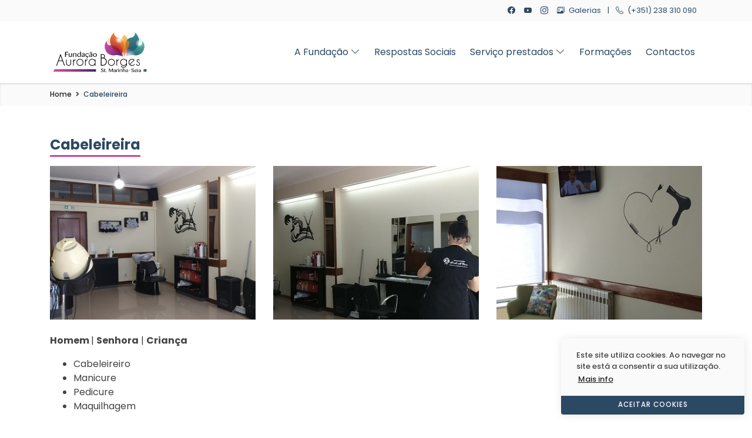

--- FILE ---
content_type: text/html; charset=ISO-8859-1
request_url: http://www.fundacaoauroraborges.pt/?cix=788&lang=1
body_size: 18712
content:
<!DOCTYPE html>
<html>

<style type="text/css">
	/*LOADER*/
	  #loader-wrapper {
	    position: fixed;
	    top: 0;
	    left: 0;
	    width: 100%;
	    height: 100%;
	    z-index: 2000;
	  }
	  .spinner {
	    width: 100%;
	    text-align: center;
	    display: block;
	    position: relative;
	    /* left: 60%; */
	    top: 50%;
	    margin: -150px 0 0 0;
	    z-index: 1001;
	  }
	  .spinner > div {
	    width: 12px;
	    height: 12px;
	    background-color: #1977cc;
	    border-radius: 100%;
	    display: inline-block;
	    -webkit-animation: sk-bouncedelay 1.4s infinite ease-in-out both;
	    animation: sk-bouncedelay 1.4s infinite ease-in-out both;
	  }
	  .spinner .bounce1 {
	    -webkit-animation-delay: -0.32s;
	    animation-delay: -0.32s;
	  }
	  .spinner .bounce2 {
	    -webkit-animation-delay: -0.16s;
	    animation-delay: -0.16s;
	  }
	  @-webkit-keyframes sk-bouncedelay {
	    0%, 80%, 100% { -webkit-transform: scale(0) }
	    40% { -webkit-transform: scale(1.0) }
	  }
	  @keyframes sk-bouncedelay {
	    0%, 80%, 100% { 
	      -webkit-transform: scale(0);
	      transform: scale(0);
	    } 40% { 
	      -webkit-transform: scale(1.0);
	      transform: scale(1.0);
	    }
	  }
	  #loader-wrapper .loader-section {
	      position: fixed;
	      top: 0;
	      width: 51%;
	      height: 100%;
	      background: #fff;
	      z-index: 1000;
	      -webkit-transform: translateX(0);  /* Chrome, Opera 15+, Safari 3.1+ */
	      -ms-transform: translateX(0);  /* IE 9 */
	      transform: translateX(0);  /* Firefox 16+, IE 10+, Opera */
	  }
	  #loader-wrapper .loader-section.section-left {
	      left: 0;
	  }
	  #loader-wrapper .loader-section.section-right {
	      right: 0;
	  }
	  /* Loaded */
	    .loaded #loader-wrapper .loader-section.section-left {
	        -webkit-transform: translateX(-100%);  /* Chrome, Opera 15+, Safari 3.1+ */
	            -ms-transform: translateX(-100%);  /* IE 9 */
	                transform: translateX(-100%);  /* Firefox 16+, IE 10+, Opera */

	        -webkit-transition: all 0.7s 0.3s cubic-bezier(0.645, 0.045, 0.355, 1.000);  
	                transition: all 0.7s 0.3s cubic-bezier(0.645, 0.045, 0.355, 1.000);
	    }
	    .loaded #loader-wrapper .loader-section.section-right {
	        -webkit-transform: translateX(100%);  /* Chrome, Opera 15+, Safari 3.1+ */
	            -ms-transform: translateX(100%);  /* IE 9 */
	                transform: translateX(100%);  /* Firefox 16+, IE 10+, Opera */
	      -webkit-transition: all 0.7s 0.3s cubic-bezier(0.645, 0.045, 0.355, 1.000);  
	        transition: all 0.7s 0.3s cubic-bezier(0.645, 0.045, 0.355, 1.000);
	    }
	    .loaded .spinner {
	        opacity: 0;
	        -webkit-transition: all 0.3s ease-out;  
	                transition: all 0.3s ease-out;
	    }
	    .loaded #loader-wrapper {
	        visibility: hidden;
	        -webkit-transform: translateY(-100%);  /* Chrome, Opera 15+, Safari 3.1+ */
	            -ms-transform: translateY(-100%);  /* IE 9 */
	                transform: translateY(-100%);  /* Firefox 16+, IE 10+, Opera */
	        -webkit-transition: all 0.3s 1s ease-out;  
	                transition: all 0.3s 1s ease-out;
	    }
	    /* JavaScript Turned Off */
	    .no-js #loader-wrapper {
	        display: none;
	    }
	    .no-js h1 {
	        color: #222222;
	    }
	/*end LOADER*/
</style>

<head>
	<title>Cabeleireira</title>
	<meta name="viewport" content="width=device-width, initial-scale=1, shrink-to-fit=no">
	<meta http-equiv="cleartype" content="on" />
	<meta http-equiv="Content-Type" content="text/html; charset=iso-8859-1" />
	<meta name="description" content="Aproveitamento hidroagrícola" />
	<meta name="keywords" content="FARCB, Fundação, aurora, borges, seia, apoio, idosos, lar, creche" />
	<meta name="Author" content="Fundação Aurora Borges" />
	<meta name="Generator" content="Assec Sim! [https://sim.assec.pt]" />
	<meta name="rating" content="General" />
	<meta name="revisit-after" content="1 Days" />
	<meta name="robots" content="index, follow, no-cache" />
	<meta name="googlebot" content="index,follow"><!-- Google Specific -->
	<!-- Tells Google not to show the sitelinks search box -->
	<meta name="google" content="nositelinkssearchbox" />
	<meta http-equiv="Pragma" content="no-cache" />
	<meta http-equiv="Cache-Control" content="no-cache, public" />
	<meta http-equiv="X-UA-Compatible" content="IE=edge" />
	<meta property="og:site_name" content="Fundação Aurora Borges" />
	<link rel="canonical" href="http://www.fundacaoauroraborges.pt/?cix=788&lang=1" />

	<meta property="og:type" content="article" />
	<meta property="og:url" content="http://www.fundacaoauroraborges.pt/?cix=788&lang=1" />
	<meta name="twitter:card" content="summary_large_image">
			<meta property="og:description" content="Aproveitamento hidroagr&iacute;cola" />
		<meta name="description" content="Aproveitamento hidroagr&iacute;cola" />
		<meta name="twitter:description" content="Aproveitamento hidroagr&iacute;cola" />
			<meta property="og:image" content="http://www.fundacaoauroraborges.pt/db/imagens/788.1.1705339514.1temp" />
		<meta name="twitter:image" content="http://www.fundacaoauroraborges.pt/db/imagens/788.1.1705339514.1temp" />
			<meta property="og:title" content="" />
		<meta name="twitter:title" content="" />
	
	<link rel="apple-touch-icon" sizes="57x57" href="http://www.fundacaoauroraborges.pt/apple-icon-57x57.png">
	<link rel="apple-touch-icon" sizes="60x60" href="http://www.fundacaoauroraborges.pt/apple-icon-60x60.png">
	<link rel="apple-touch-icon" sizes="72x72" href="http://www.fundacaoauroraborges.pt/apple-icon-72x72.png">
	<link rel="apple-touch-icon" sizes="76x76" href="http://www.fundacaoauroraborges.pt/apple-icon-76x76.png">
	<link rel="apple-touch-icon" sizes="114x114" href="http://www.fundacaoauroraborges.pt/apple-icon-114x114.png">
	<link rel="apple-touch-icon" sizes="120x120" href="http://www.fundacaoauroraborges.pt/apple-icon-120x120.png">
	<link rel="apple-touch-icon" sizes="144x144" href="http://www.fundacaoauroraborges.pt/apple-icon-144x144.png">
	<link rel="apple-touch-icon" sizes="152x152" href="http://www.fundacaoauroraborges.pt/apple-icon-152x152.png">
	<link rel="apple-touch-icon" sizes="180x180" href="http://www.fundacaoauroraborges.pt/apple-icon-180x180.png">
	<link rel="icon" type="image/png" sizes="192x192" href="http://www.fundacaoauroraborges.pt/android-icon-192x192.png">
	<link rel="icon" type="image/png" sizes="32x32" href="http://www.fundacaoauroraborges.pt/favicon-32x32.png">
	<link rel="icon" type="image/png" sizes="96x96" href="http://www.fundacaoauroraborges.pt/favicon-96x96.png">
	<link rel="icon" type="image/png" sizes="16x16" href="http://www.fundacaoauroraborges.pt/favicon-16x16.png">
	<!--<link rel="manifest" href="http://www.fundacaoauroraborges.pt/manifest.json">-->
	<meta name="msapplication-TileColor" content="#ffffff">
	<meta name="msapplication-TileImage" content="/ms-icon-144x144.png">
	<meta name="theme-color" content="#ffffff">

	<!--<style type="text/css" media="print">
		@import url("http://www.fundacaoauroraborges.pt/includes/site/print.css");
	</style>-->

	<script type="text/javascript">
		var oTemplateSite = 'http://www.fundacaoauroraborges.pt/includes/site';
		parent.zix = '788';
		var plingua = 1;
		var espera = 0;
	</script>
	<!-- BASE -->
	<!--<script type="text/javascript" src="http://www.fundacaoauroraborges.pt/includes/site/JS/jquery-1.12.4.min.js"></script>-->
	<script src="https://cdn.jsdelivr.net/npm/jquery@3.5.1/dist/jquery.min.js"></script>
	<script type="text/javascript" src="http://www.fundacaoauroraborges.pt/includes/site/JS/jquery-migrate-1.4.1.min.js"></script>
	<script src="https://cdnjs.cloudflare.com/ajax/libs/popper.js/1.14.7/umd/popper.min.js"></script>
	<script type="text/javascript" src="http://www.fundacaoauroraborges.pt/includes/site/JS/bootstrap.min.js"></script>
	<link rel="stylesheet" type="text/css" href="http://www.fundacaoauroraborges.pt/includes/site/css/bootstrap.css" media="all" />
	<link rel="stylesheet" type="text/css" href="http://www.fundacaoauroraborges.pt/includes/site/css/font-awesome.min.css" />

	<!-- plugin SWIPER versão: 6.7.0 com ficheiros locais -->
	<!--<link rel="stylesheet" type="text/css" href="http://www.fundacaoauroraborges.pt/includes/site/jQuery/swiper/swiper-bundle.css" />
	<link rel="stylesheet" type="text/css" href="http://www.fundacaoauroraborges.pt/includes/site/jQuery/swiper/swiper-bundle.min.css" />

	<script type="text/javascript" src="http://www.fundacaoauroraborges.pt/includes/site/jQuery/swiper/swiper-bundle.js"></script>
	<script type="text/javascript" src="http://www.fundacaoauroraborges.pt/includes/site/jQuery/swiper/swiper-bundle.min.js"></script>-->

	<!-- plugin SWIPER com link (vai buscar sempre versão mais recente)-->
	<!--<link rel="stylesheet" href="https://unpkg.com/swiper/swiper-bundle.css" />-->
	<link rel="stylesheet" href="https://unpkg.com/swiper/swiper-bundle.min.css" />

	<!--<script src="https://unpkg.com/swiper/swiper-bundle.js"></script>-->
	<script src="https://unpkg.com/swiper/swiper-bundle.min.js"></script>

	<script src="https://cdnjs.cloudflare.com/ajax/libs/gsap/2.0.2/TweenMax.min.js"></script>
	<!-- /end-->

	<!-- EXTRAS -->
	<script type="text/javascript" src="http://www.fundacaoauroraborges.pt/includes/site/jQuery/modernizr.custom.js"></script>
	<script type="text/javascript" src="http://www.fundacaoauroraborges.pt/includes/site/jQuery/jquery.dotdotdot.min.js"></script>

	<!-- Latest compiled and minified CSS -->
	<link rel="stylesheet" href="https://cdn.jsdelivr.net/npm/bootstrap-select@1.13.14/dist/css/bootstrap-select.min.css">
	<!-- Latest compiled and minified JavaScript -->
	<script src="https://cdn.jsdelivr.net/npm/bootstrap-select@1.13.14/dist/js/bootstrap-select.min.js"></script>
	<!--<script type="text/javascript" src="http://www.fundacaoauroraborges.pt/includes/site/jQuery/bootstrap-select.js"></script>
	<link rel="stylesheet" type="text/css" href="http://www.fundacaoauroraborges.pt/includes/site/css/bootstrap-select.css" />-->

	<script src="https://cdnjs.cloudflare.com/ajax/libs/bootbox.js/5.4.0/bootbox.min.js"></script>
	<!--<script type="text/javascript" src="http://www.fundacaoauroraborges.pt/includes/site/jQuery/bootbox.min.js"></script>-->

	<script type="text/javascript" src="http://www.fundacaoauroraborges.pt/includes/site/jQuery/perfect-scrollbar.min.js"></script>
	<link rel="stylesheet" type="text/css" href="http://www.fundacaoauroraborges.pt/includes/site/css/perfect-scrollbar.min.css" />
	<link rel="stylesheet" href="https://use.fontawesome.com/releases/v5.7.2/css/all.css" integrity="sha384-fnmOCqbTlWIlj8LyTjo7mOUStjsKC4pOpQbqyi7RrhN7udi9RwhKkMHpvLbHG9Sr" crossorigin="anonymous">
	<link rel="stylesheet" type="text/css" href="http://www.fundacaoauroraborges.pt/includes/site/css/fontawesome/all.css" />
	<link rel="stylesheet" type="text/css" href="http://www.fundacaoauroraborges.pt/includes/site/css/social-buttons.css" />
	<link rel="stylesheet" href="https://cdn.jsdelivr.net/npm/bootstrap-icons@1.9.1/font/bootstrap-icons.css">
	<link rel="stylesheet" type="text/css" href="http://www.fundacaoauroraborges.pt/includes/site/css/stylesheet.css" />
	<link rel="stylesheet" type="text/css" href="http://www.fundacaoauroraborges.pt/includes/site/css/animate.css" />
	<script type="text/javascript" src="http://www.fundacaoauroraborges.pt/includes/site/jQuery/wow.min.js"></script>
	<link rel="stylesheet" type="text/css" href="http://www.fundacaoauroraborges.pt/includes/site/css/imagehover.min.css" />
	<link rel="stylesheet" type="text/css" href="http://www.fundacaoauroraborges.pt/includes/site/css/checkbox-radio-style.css" />

	<!-- Datatables -->
	<!--<script type="text/javascript" src="http://www.fundacaoauroraborges.pt/includes/site/jQuery/jquery.dataTables.min.js"></script>
	<link href="http://www.fundacaoauroraborges.pt/includes/site/css/dataTables.bootstrap.min.css" rel="stylesheet" type="text/css" />-->
	<link rel="stylesheet" type="text/css" href="https://cdn.datatables.net/v/dt/dt-1.10.21/datatables.min.css"/> 
	<script type="text/javascript" src="https://cdn.datatables.net/v/dt/dt-1.10.21/datatables.min.js"></script>

	<!-- FANCYBOX 
	<script type="text/javascript" src="http://www.fundacaoauroraborges.pt/includes/site/jQuery/fancybox/jquery.fancybox.pack.js"></script>
	<link rel="stylesheet" type="text/css" href="http://www.fundacaoauroraborges.pt/includes/site/jQuery/fancybox/jquery.fancybox.css" /> -->
	<!-- Add Button helper (this is optional) 
	<link rel="stylesheet" type="text/css" href="http://www.fundacaoauroraborges.pt/includes/site/jQuery/fancybox/helpers/jquery.fancybox-buttons.css?v=1.0.5" />
	<script type="text/javascript" src="http://www.fundacaoauroraborges.pt/includes/site/jQuery/fancybox/helpers/jquery.fancybox-buttons.js?v=1.0.5"></script> -->
	<!-- Add Thumbnail helper (this is optional) 
	<link rel="stylesheet" type="text/css" href="http://www.fundacaoauroraborges.pt/includes/site/jQuery/fancybox/helpers/jquery.fancybox-thumbs.css?v=1.0.7" />
	<script type="text/javascript" src="http://www.fundacaoauroraborges.pt/includes/site/jQuery/fancybox/helpers/jquery.fancybox-thumbs.js?v=1.0.7"></script> -->
	<!-- Add Media helper (this is optional) 
	<script type="text/javascript" src="http://www.fundacaoauroraborges.pt/includes/site/jQuery/fancybox/helpers/jquery.fancybox-media.js?v=1.0.6"></script> -->
	<!-- /end -->

	<!-- FANCYBOX -->	
	<!-- <script src="https://cdn.jsdelivr.net/npm/jquery@3.5.1/dist/jquery.min.js"></script> -->
	<link rel="stylesheet" href="https://cdn.jsdelivr.net/gh/fancyapps/fancybox@3.5.7/dist/jquery.fancybox.min.css" />
	<script src="https://cdn.jsdelivr.net/gh/fancyapps/fancybox@3.5.7/dist/jquery.fancybox.min.js"></script>

	<!--<script type="text/javascript" src="http://www.fundacaoauroraborges.pt/includes/site/jQuery/jquery.datePicker.js"></script>
	-->
	<!--<script src="http://www.fundacaoauroraborges.pt/includes/site/jQuery/css3-mediaqueries.js"></script>-->

	<!-- IE10 viewport hack for Surface/desktop Windows 8 bug -->
	<script type="text/javascript" src="http://www.fundacaoauroraborges.pt/includes/site/jQuery/ie10-viewport-bug-workaround.js"></script>
	<!-- /end -->

	<script type="text/javascript" src="http://www.fundacaoauroraborges.pt/includes/site/jQuery/jquery.assec.js"></script>
	<script type="text/javascript" src="http://www.fundacaoauroraborges.pt/includes/site/jQuery/jquery.cookie.js"></script>

	<!-- OWL CAROUSEL -->
	<script type="text/javascript" src="http://www.fundacaoauroraborges.pt/includes/site/jQuery/owl.carousel.js"></script>
	<link rel="stylesheet" type="text/css" href="http://www.fundacaoauroraborges.pt/includes/site/css/owl.carousel.min.css">
	<link rel="stylesheet" type="text/css" href="http://www.fundacaoauroraborges.pt/includes/site/css/owl.theme.default.min.css">
	<!--  end owl carousel -->

	<!-- Bootstrap Validator -->
	<script type="text/javascript" src="http://www.fundacaoauroraborges.pt/includes/site/jQuery/validator.min.js"></script>
	<!-- end Bootstrap Validator -->

	<!-- NEW Cookie Warning -->
	<script src="http://www.fundacaoauroraborges.pt/includes/site/jQuery/cookieconsent.min.js" data-cfasync="false"></script>
	<link rel="stylesheet" type="text/css" href="http://www.fundacaoauroraborges.pt/includes/site/css/cookieconsent.css" />
	<!-- end NEW Cookie Warning -->

	<!-- ASSEC css -->
	<style type="text/css" media="screen">
		@import url("http://www.fundacaoauroraborges.pt/includes/site/assec.css");
		/*@import url("http://www.fundacaoauroraborges.pt/includes/site/assec_mq.css");*/
	</style>
	<!-- /end -->
	<script type="text/javascript" id="sourcecode">
		var oTemplateSite = 'http://www.fundacaoauroraborges.pt/includes/site';
		$(document).ready(function() {
			$(".fancybox-button").fancybox({
				wrapCSS: 'fancybox-custom',
				openEffect: 'elastic',
				openSpeed: 150,
				padding: 0,
				closeEffect: 'elastic',
				closeSpeed: 150,
				closeClick: true,
				helpers: {
					title: {
						type: 'inside'
					},
					overlay: {
						locked: false,
						css: {
							'background': 'rgba(255, 255, 255, 0.85)'
						}
					}
				},
				beforeShow: function() {
					/* Disable right click */
					$.fancybox.wrap.bind("contextmenu", function(e) {
						return false;
					});
				}
			});
		});

		function mudadia(dia, mes, ano, a) {
			location.href = './?cix=agenda&dia=' + dia + '&mes=' + mes + '&ano=' + ano + '&lang=1';
		}

		//New Cookie consent
		window.addEventListener("load", function() {
			window.cookieconsent.initialise({
				"palette": {
					"popup": {
						"background": "#fc0000",
						"text": "#fff500"
					},
					"button": {
						"background": "#000000",
						"text": "#12e30e"
					}
				},
				"theme": "edgeless",
				//"position": "top",
				//"position": "bottom-left",
				"position": "bottom-right",
				//"static": true,
				"content": {
					"message": "Este site utiliza cookies. Ao navegar no site está a consentir a sua utilização.",
					"dismiss": "ACEITAR COOKIES",
					//"dismiss":'<i class="fas fa-2x fa-times"></i>',
					"link": "Mais info",
					"href": "http://www.fundacaoauroraborges.pt/.?cix=794&lang=1"
				}
			});
		});

	</script>

	<!-- Google tag (gtag.js) -->
	<script async src="https://www.googletagmanager.com/gtag/js?id=G-XZXDLBFMM1"></script>
	<script>
		window.dataLayer = window.dataLayer || [];
		function gtag(){dataLayer.push(arguments);}
		gtag('js', new Date());

		gtag('config', 'G-XZXDLBFMM1');
	</script>


</head>
<body class="ppb" lang="pt">
	<!-- Start Loader -->
	<div id="loader-wrapper">
		 <div class="spinner">
			<img class="img-responsive mx-auto" style="max-width: 175px; margin-bottom: 20px; display: block;" title="Fundação Aurora Borges" alt="Fundação Aurora Borges" src="http://www.fundacaoauroraborges.pt/includes/site/imagens/logo.svg">		   
			<div class="bounce1"></div>
			<div class="bounce2"></div>
			<div class="bounce3"></div>
		</div>
	    <div class="loader-section section-left"></div>
	    <div class="loader-section section-right"></div>
	</div>
	<!-- End Loader -->
	<!-- CONTENTOR 1 -->
	<div id="contentor1">
		 <link rel="stylesheet" type="text/css" href="http://www.fundacaoauroraborges.pt/includes/site/css/component.css" />


<style>
	.col-12.logo .small-logo-container {
		-webkit-transition: all .5s ease;
		-moz-transition: all .5s ease;
		-o-transition: all .5s ease;
		transition: all .5s ease;
	}
</style>
<div id="assectop">
	<div id="header" class="container-fluid">
		<div class="row">
			<section id="nav">
				<nav class="navbar fixed-top navbar-expand-lg nav-effect">
					<div class="col-12">
						<div class="row">
							<div class="topbar d-none d-lg-block px-3 w-100" style="display: flex; justify-content: space-between; align-items: center;">
								<div class="row">	
									<div class="container-fluid container-xl px-3" style="display: flex; justify-content: space-between; align-items: center;">
										<div>
											<ul id="menu_superior" class="list-inline">

												<li class="mr-3 d-none">
													 <div class="searchBox">
														<form id="expandable_left_search" class="border-0" action="http://www.fundacaoauroraborges.pt/" role="search">	
															<input class="searchInput" type="text" placeholder="Pesquise aqui" value="" name="pquery" id="search_navbar">
															<input type="hidden" name="lang" value="1">
															<input type="hidden" name="cix" value="catpesq">
														
															<button class="searchButton d-none d-xl-block" href="#">
																<!--<i class="fas fa-search"></i>-->
																<img class="img-fluid" src="http://www.fundacaoauroraborges.pt/includes/site/imagens/pesquisa.svg" title="Pesquise aqui" alt="Pesquise aqui">
															</button>
															<label class="searchButton d-xl-none" for="searchright">
																<!--<i class="fas fa-search"></i>-->
																<img class="img-fluid" src="http://www.fundacaoauroraborges.pt/includes/site/imagens/pesquisa.svg" title="Pesquise aqui" alt="Pesquise aqui">
															</label>
														</form>
														
													</div>
												</li>

												<li class="list-inline-item d-none p-0">
													<span>_TELEFONE_CABECALHO</span>
												</li>

												<li class="list-inline-item d-none p-0"> | </li>

												<!-- input text field and button (desactivado) -->
												<li class="list-inline-item p-0 d-none">
													<div id="cabecalho">
														<form class="navbar-form m-0 p-0" action="http://www.fundacaoauroraborges.pt/" role="search" style="border:none;">
															<div class="input-group">
																<input type="text" class="search-box" placeholder="Pesquise aqui" value="" name="pquery" id="search_2">
																<input type="hidden" name="lang" value="1">
																<input type="hidden" name="cix" value="catpesq">
																<div class="input-group-btn">
																	<button class="search-button" type="submit">
																		<!--<img src="http://www.fundacaoauroraborges.pt/includes/site/imagens/play-circle.svg" height="30" width="30">-->
																		<i class="bi bi-search fs-5"></i>
																	</button>
																</div>
															</div>
														</form>
													</div>
												</li>

												<!-- cool expandable search (desactivado) -->
												<li class="list-inline-item p-0 d-none">
													<div id="search-content">
														<form class="navbar-form m-0 p-0" action="http://www.fundacaoauroraborges.pt/" role="search" style="border:none;">
																<input type="text" class="search-box" placeholder="Pesquise aqui" value="" name="pquery" id="search_3">
																<input type="hidden" name="lang" value="1">
																<input type="hidden" name="cix" value="catpesq">
																<div class="search">
															</div>
														</form>
													</div>
												</li>

												<!-- Open Search Box OnClick (desactivado) -->
												<li class="list-inline-item p-0 position-relative d-none">
													<button class="searchButtonBox" title="Pesquise aqui" alt="Pesquise aqui">
														<!--<img src="http://www.fundacaoauroraborges.pt/includes/site/imagens/play-circle.svg" height="30" width="30">-->
														<i class="bi bi-search" aria-label="Pesquise aqui"></i>
														<i class="bi bi-x-lg" title="Fechar" aria-label="Fechar"></i>
													</button>
													<div class="togglesearch">
														<form class="border-0" action="http://www.fundacaoauroraborges.pt/" role="search">
															<input type="text" placeholder="Pesquise aqui" value="" name="pquery" id="search_down">
															<input type="hidden" name="lang" value="1">
															<input type="hidden" name="cix" value="catpesq">
															<input type="submit" value="Pesquisar">
														</form>
													</div>
													<script>
														$(document).ready(function() {
	
															$(".searchButtonBox").click(function() {
																//$(".togglesearch").toggle();
																$(".searchButtonBox .bi.bi-search").toggle();
																$(".searchButtonBox .bi.bi-x-lg").toggle();
																$(".togglesearch").toggleClass("d-flex");
																$(".togglesearch input[type='text']").focus();
															});
														});

														/*$(document).mouseup(function (e) {
															var container = $(".togglesearch");
															if(!container.is(e.target) && 
															container.has(e.target).length === 0) {
																container.removeClass("d-flex");
																//container.hide();
															}
														});*/
													</script>
												</li>

												
												<li class="list-inline-item p-0 mr-0 d-none"> | </li>

												<li class="list-inline-item p-0 d-none">
																											<a href="./?cix=788&lang=1" class='currentlang'>PT</a>
														<a href="./?cix=788&lang=4" >EN</a>
														<a href="./?cix=788&lang=2" >ES</a>
																									</li>
											</ul>
										</div>
										<div>
											<ul id="menu_superior" class="list-inline my-2 pr-2">
												<li class="list-inline-item p-0">
													<a href="https://www.facebook.com/profile.php?id=100064794996358" data-type="facebook" data-url="http://www.fundacaoauroraborges.pt/" data-title="" data-description="" data-media="" class="prettySocial" target="_blank" alt="Facebook" title="Facebook">
														<i class="bi bi-facebook fs-5 mr-1"></i>
													</a>
												</li>
												<li class="list-inline-item p-0">
													<a href="https://www.youtube.com/@JornalSantaMarinha" data-type="youtube" data-url="http://www.fundacaoauroraborges.pt/" data-title="" data-description="" data-media="" class="prettySocial" target="_blank" alt="Youtube" title="Youtube">
														<i class="bi bi-youtube fs-5 mr-1"></i>
													</a>
												</li>
												<li class="list-inline-item p-0">
													<a href="https://www.instagram.com/jsm.jornal.santa.marinha/" data-type="intagram" data-url="http://www.fundacaoauroraborges.pt/" data-title="" data-description="" data-media="" class="prettySocial" target="_blank" alt="Instagram" title="Instagram">
														<i class="bi bi-instagram fs-5 mr-1"></i>
													</a>
												</li>
												<li class="list-inline-item p-0">
													<a class="" href="./?cix=793&lang=1">
														<i class="bi bi-images fs-5 mr-1"></i> Galerias													</a>
												</li>
												<li class="list-inline-item p-0"> | </li>

												<li class="list-inline-item p-0 d-none">
													<a class="" href="./?cix=792&lang=1">
														Serviços da Fundação													</a>
												</li>
												<!-- <li class="list-inline-item p-0 d-none"> | </li>

												<li class="list-inline-item p-0">
													<a class="" href="./?cix=799&lang=1">
														<i class="bi bi-newspaper fs-5 mr-1"></i> Notícias													</a>
												</li>

												<li class="list-inline-item p-0"> | </li> -->

												<li class="list-inline-item p-0">
													<a href="callto:+351238310090">
														<i class="bi bi-telephone fs-5 mr-1"></i> (+351) 238 310 090
													</a>
												</li>

												<!-- 														<li class="list-inline-item p-0 mr-0">
															<a href="./?cix=ar&lang=1" target="_blank" alt="Área reservada" title="Área reservada">
																<svg xmlns="http://www.w3.org/2000/svg" width="16" height="16" fill="currentColor" class="bi bi-person-lock" viewBox="0 0 16 16">
																	<path fill-rule="evenodd" d="M8 8a3 3 0 1 0 0-6 3 3 0 0 0 0 6Zm2-3a2 2 0 1 1-4 0 2 2 0 0 1 4 0Z"/>
																	<path d="M8 14v-1.004H3c.001-.246.154-.986.832-1.664C4.484 10.68 5.711 10 8 10c.26 0 .507.009.74.025.226-.341.496-.65.804-.918C9.077 9.038 8.564 9 8 9c-5 0-6 3-6 4s1 1 1 1h5Zm1-1a1 1 0 0 1 1-1h4a1 1 0 0 1 1 1v2a1 1 0 0 1-1 1h-4a1 1 0 0 1-1-1v-2Z"/>
																	<path fill-rule="evenodd" d="M12 10a1 1 0 0 0-1 1v1.5a.5.5 0 0 1-1 0V11a2 2 0 1 1 4 0v1.5a.5.5 0 0 1-1 0V11a1 1 0 0 0-1-1Z"/>
																</svg>
																Área reservada															</a>
														</li>
													
												<li class="list-inline-item p-0 mr-0 d-none">
													<a href="./?cix=ar&lang=1" target="_blank" alt="Área reservada" title="Área reservada">
														<svg xmlns="http://www.w3.org/2000/svg" width="16" height="16" fill="currentColor" class="bi bi-person-lock" viewBox="0 0 16 16">
														  <path fill-rule="evenodd" d="M8 8a3 3 0 1 0 0-6 3 3 0 0 0 0 6Zm2-3a2 2 0 1 1-4 0 2 2 0 0 1 4 0Z"/>
														  <path d="M8 14v-1.004H3c.001-.246.154-.986.832-1.664C4.484 10.68 5.711 10 8 10c.26 0 .507.009.74.025.226-.341.496-.65.804-.918C9.077 9.038 8.564 9 8 9c-5 0-6 3-6 4s1 1 1 1h5Zm1-1a1 1 0 0 1 1-1h4a1 1 0 0 1 1 1v2a1 1 0 0 1-1 1h-4a1 1 0 0 1-1-1v-2Z"/>
														  <path fill-rule="evenodd" d="M12 10a1 1 0 0 0-1 1v1.5a.5.5 0 0 1-1 0V11a2 2 0 1 1 4 0v1.5a.5.5 0 0 1-1 0V11a1 1 0 0 0-1-1Z"/>
														</svg>
														Área reservada													</a>
												</li> -->
											</ul>
										</div>
									</div>
								</div>
							</div>

							<div class="col-12 logo d-none">
								<div class="row">
									<div class="small-logo-container" style="height: 85px;">
										<a alt="Página Inicial" class="" href="http://www.fundacaoauroraborges.pt/?cix=0&lang=1" title="Ir para a página inicial">
											<img id="svgImg_logo" class="img-fluid" src="http://www.fundacaoauroraborges.pt/includes/site/imagens/logo_extended.svg">
										</a>
									</div>
								</div>
							</div>						
							
							<!--  Menu Dropdown Família e sub-família -->
							<div class="col-12">
								<div class="row">
									<div class="container-fluid container-xl bg-navbar my-md-2">
								
										<a class="navbar-brand d-none d-lg-block" href="http://www.fundacaoauroraborges.pt/?cix=0&lang=1" title="Fundação Aurora Borges" alt="Fundação Aurora Borges">
											<img id="svgImg_logo" class="img-fluid" src="http://www.fundacaoauroraborges.pt/includes/site/imagens/logo_extended.svg">
										</a>
										<button class="navbar-toggler mr-auto">
											<a class="navbar-brand" href="http://www.fundacaoauroraborges.pt/?cix=0&lang=1" title="Fundação Aurora Borges" alt="Fundação Aurora Borges">
												<img id="svgImg_logo_mobile" class="img-fluid" src="http://www.fundacaoauroraborges.pt/includes/site/imagens/logo_extended_short.svg">
											</a>
										</button>

										<!-- <button class="navbar-toggler d-none">
											<ul class="mx-auto list-inline menu_central">

												<li class="dropdown menuhover list-inline-item link_conta" style="padding: 0 !important;">
													<a href="#" class="dropdown-toggle" data-toggle="dropdown" data-hover="dropdown" data-close-others="true" style="display: inline-block">
														<img class="img-fluid mr-3" src="http://www.fundacaoauroraborges.pt/includes/site/imagens/user_1.svg">
													</a>
													<ul id="conta_top" class="dropdown-menu">
																													<li style="margin:0">
																<div id="conta">
																	<div class="form-group">Iniciar Sessão</div>
																	<form id="form_login_top_1" action="" method="post">
																		<div>
																			<div class="form-group">
																				<label for="username">E-mail</label>
																				<input type="email" id="username_top_1" name="username" class="form-control login-field" placeholder="" data-error="Campo obrigatório" required>
																				<i class="fa fa-user login-field-icon pt-0"></i>
																				<div class="help-block with-errors"></div>
																			</div>

																			<div class="form-group">
																				<label for="passwd">Password</label>
																				<input type="password" id="password_top_1" name="passwd" placeholder="" class="form-control login-field" data-error="Campo obrigatório" required>
																				<i class="fa fa-lock login-field-icon pt-0"></i>
																				<div class="help-block with-errors"></div>
																			</div>
																		</div>
																		<div class="form-group">
																			<input type="hidden" name="funcao" value="login">
																			<input id="n_login_top_1" type="submit" value="Entrar" class="btn btn-block btn-info">
																		</div>
																		<a id='modal-launcher' class="float-left" data-toggle="modal" data-target="#recupera-modal">Esqueceu-se da palavra-passe</a>
																		<a id='modal-launcher' class="float-right" data-toggle="modal" data-target="#register-modal">Nova Conta</a>
																	</form>
																</div>
															</li>
																											</ul>
												</li>

												<li class="dropdown menuhover  list-inline-item link_carrinho" style="padding: 0 !important;">
													<a href="#" class="dropdown-toggle" data-toggle="dropdown" data-hover="dropdown" data-close-others="true" style="display: inline-block">
														<img class="img-fluid" src="http://www.fundacaoauroraborges.pt/includes/site/imagens/carrinho_1.svg">
														<span id="count_1" class="count count-scolor count-round d-none"></span>
														<h5 class="item d-none">Carrinho</h5>
													</a>
													<ul class="dropdown-menu">
														<li style="margin:0">
														<h6 class="label_carrinho font-weight-bold d-none">Carrinho</h6>
															<div id="carrinho_top">
																<div class="card_products_list_1">

																																	</div>
																<h5 class="valor-total text-right d-none">
																	Desconto: <span id='desconto_top' class='desconto' style='padding-left: 14px;'>0,00</span>																	<span> €</span>
																</h5>

																<h5 class="carrinho_variaveis text-right d-none">
																	TOTAL: <span id='supertotal_top_1' class='preco' style='font-size:1.50rem; padding-left: 10px;'>0,00</span><span class='preco' style='font-size:1.50rem;'>€</span>																</h5>
																<div class="ir_carrinho d-none">
																	<a href="./?funcao=navconf&lang=1" class="btn btn-block btn-info">Ir para o carrinho</a>
																</div>
																<div class="sem_produtos  text-center">
																	Não tem produtos no carrinho.																</div>
															</div>
														</li>
													</ul>
												</li>
											</ul>
										</button> -->

										<button class="navbar-toggler pl-0" type="button" data-toggle="collapse" data-target="#navbar-list-2" aria-controls="navbarSupportedContent22" aria-expanded="false" aria-label="Toggle navigation">
											<i class="bi bi-list"></i>
										</button>
									
										<div class="collapse navbar-collapse" id="navbar-list-2">
											
											<!-- search button para mobile (para usar com o burgerlang colocar position:absolute) -->
											<div class="d-none pl-3 my-2">

												<form id="mobile_search" action="http://www.fundacaoauroraborges.pt/" role="search" style="border:none;">	
													<input type="text" class="search-box-mobile mt-1" placeholder="Pesquise aqui" value="" name="pquery" id="search_2">
													<input type="hidden" name="lang" value="1">
													<input type="hidden" name="cix" value="catpesq">
													
												</form>

											</div>

											<div id="burgerlang" class="d-none sandwich_lang">
												
												<!-- 													<li class="list-inline-item p-0 d-none">
														<a href="http://www.fundacaoauroraborges.pt/?cix=login&lang=1">Área reservada															<i class="fa fa-lock fa-fw" aria-hidden="true"></i>
														</a>
													</li>
													 -->
											</div>

											<ul class="nav navbar-nav ml-auto main-menu">
												<li class="d-none">
													<a class="" href="http://www.fundacaoauroraborges.pt/?cix=0&lang=1" title="Ir para a página inicial" >
														<i class="fas fa-home fa-fw" style="color: #1977cc" aria-hidden="true"></i><!-- Início -->
													</a>
												</li>
																									<li class="dropdown menuhover">
														<a data-toggle="dropdown" class="dropdown-toggle " href="#">
															A Fundação															<i class="bi bi-chevron-down "></i>
														</a>
														<ul role="menu" class="dropdown-menu multi-level">
															<li class=""><a class="" href="./?cix=783&curr=778&lang=1"> História</a></li>
<li class=""><a class="" href="./?cix=787&curr=778&lang=1"> Missão e Objetivos</a></li>
<li class=""><a class="" href="./?cix=785&curr=778&lang=1"> Estatutos e Corpos Sociais</a></li>
<li class=""><a class="" href="./?cix=805&curr=778&lang=1"> Relatórios e Contas</a></li>
<li class=""><a class="" href="./?cix=806&curr=778&lang=1"> Planos de Atividades</a></li>
														</ul>
													</li>
																											<li>
															<a class="" href="./?cix=779&lang=1" >
																Respostas Sociais															</a>
														</li>
																											<li class="dropdown menuhover">
														<a data-toggle="dropdown" class="dropdown-toggle " href="#">
															Serviço prestados															<i class="bi bi-chevron-down "></i>
														</a>
														<ul role="menu" class="dropdown-menu multi-level">
															<li class=""><a class=" currenttop " href="./?cix=788&curr=780&lang=1"> Cabeleireira</a></li>
<li class=""><a class="" href="./?cix=789&curr=780&lang=1"> Fisioterapia</a></li>
														</ul>
													</li>
																											<li>
															<a class="" href="./?cix=781&lang=1" >
																Formações															</a>
														</li>
																												<li>
															<a class="" href="./?cix=782&lang=1" >
																Contactos															</a>
														</li>
																										<li class="list-inline-item d-lg-none p-0">
													<hr class="dropdown-divider">
												</li>
												
												<li class="list-inline-item d-lg-none">
													<a class="" href="./?cix=793&lang=1">
														<i class="bi bi-images fs-5 mr-1"></i> Galerias													</a>
												</li>
												<li class="list-inline-item d-none">
													<a class="" href="./?cix=799&lang=1">
														<i class="bi bi-newspaper fs-5 mr-1"></i> Notícias													</a>
												</li>
												<li class="list-inline-item d-lg-none">
													<a href="callto:+351238310090">
														<i class="bi bi-telephone fs-5 mr-1"></i> (+351) 238 310 090
													</a>
												</li>

												
												<li class="list-inline-item d-lg-none p-0">
													<hr class="dropdown-divider">
												</li>
												
												<li class="d-lg-none" style="display: inline-flex">
													
													<div class="social-container">

														<ul id="menu_superior_social" class="list-inline links">
															<li class="list-inline-item p-0">
																<a href="https://www.facebook.com/profile.php?id=100064794996358" data-type="facebook" data-url="http://www.fundacaoauroraborges.pt/" data-title="" data-description="" data-media="" class="prettySocial" style="color: var(--title-dark);" target="_blank" alt="Facebook" title="Facebook">
																<i class="fab fa-facebook"></i>
																</a>
															</li>
															<li class="list-inline-item p-0">
																<a href="https://www.youtube.com/@JornalSantaMarinha" data-type="youtube" data-url="http://www.fundacaoauroraborges.pt/" data-title="" data-description="" data-media="" class="prettySocial" style="color: var(--title-dark);" target="_blank" alt="Youtube JSM" title="Youtube JSM">
																<i class="fab fa-youtube"></i>
																</a>
															</li>
															<li class="list-inline-item p-0">
																<a href="https://www.instagram.com/jsm.jornal.santa.marinha/" data-type="instagram" data-url="http://www.fundacaoauroraborges.pt/" data-title="" data-description="" data-media="" class="prettySocial" style="color: var(--title-dark);" target="_blank" alt="Instagram JSM" title="Instagram JSM">
																<i class="fab fa-instagram"></i>
																</a>
															</li>
														</ul>
													</div>

												</li>



												<!--														<li class="list-inline-item d-lg-none">
															<a href="./?cix=ar&lang=1" target="_blank" alt="Área reservada" title="Área reservada">
																<svg xmlns="http://www.w3.org/2000/svg" width="16" height="16" fill="currentColor" class="bi bi-person-lock" viewBox="0 0 16 16">
																	<path fill-rule="evenodd" d="M8 8a3 3 0 1 0 0-6 3 3 0 0 0 0 6Zm2-3a2 2 0 1 1-4 0 2 2 0 0 1 4 0Z"/>
																	<path d="M8 14v-1.004H3c.001-.246.154-.986.832-1.664C4.484 10.68 5.711 10 8 10c.26 0 .507.009.74.025.226-.341.496-.65.804-.918C9.077 9.038 8.564 9 8 9c-5 0-6 3-6 4s1 1 1 1h5Zm1-1a1 1 0 0 1 1-1h4a1 1 0 0 1 1 1v2a1 1 0 0 1-1 1h-4a1 1 0 0 1-1-1v-2Z"/>
																	<path fill-rule="evenodd" d="M12 10a1 1 0 0 0-1 1v1.5a.5.5 0 0 1-1 0V11a2 2 0 1 1 4 0v1.5a.5.5 0 0 1-1 0V11a1 1 0 0 0-1-1Z"/>
																</svg>
																Área reservada															</a>
														</li>
																									<li class="list-inline-item d-lg-none">
													<a href="./?cix=ar&lang=1" target="_blank" alt="Área reservada" title="Área reservada">
														<svg xmlns="http://www.w3.org/2000/svg" width="16" height="16" fill="currentColor" class="bi bi-person-lock" viewBox="0 0 16 16">
														  <path fill-rule="evenodd" d="M8 8a3 3 0 1 0 0-6 3 3 0 0 0 0 6Zm2-3a2 2 0 1 1-4 0 2 2 0 0 1 4 0Z"/>
														  <path d="M8 14v-1.004H3c.001-.246.154-.986.832-1.664C4.484 10.68 5.711 10 8 10c.26 0 .507.009.74.025.226-.341.496-.65.804-.918C9.077 9.038 8.564 9 8 9c-5 0-6 3-6 4s1 1 1 1h5Zm1-1a1 1 0 0 1 1-1h4a1 1 0 0 1 1 1v2a1 1 0 0 1-1 1h-4a1 1 0 0 1-1-1v-2Z"/>
														  <path fill-rule="evenodd" d="M12 10a1 1 0 0 0-1 1v1.5a.5.5 0 0 1-1 0V11a2 2 0 1 1 4 0v1.5a.5.5 0 0 1-1 0V11a1 1 0 0 0-1-1Z"/>
														</svg>
														Área reservada													</a>
												</li>-->
											</ul>

											<!-- <ul class="navbar-nav mx-auto list-inline menu_central mt-lg-2 mt-xl-0  d-none">

												<li class="dropdown menuhover link_conta d-none" style="padding: 0 !important;">
													<a href="#" class="dropdown-toggle" data-toggle="dropdown" data-hover="dropdown" data-close-others="true" style="display: inline-block">
														<img class="img-fluid mr-3" src="http://www.fundacaoauroraborges.pt/includes/site/imagens/user_2.svg">
													</a>
													<ul id="conta_top" class="dropdown-menu">
																													<li style="margin:0">
																<div id="conta">
																	<div class="form-group">Iniciar Sessão</div>
																	<form id="form_login_top_2" action="" method="post">
																		<div>
																			<div class="form-group">
																				<label for="username">E-mail</label>
																				<input type="email" id="username_top_2" name="username" class="form-control login-field" placeholder="" data-error="Campo obrigatório" required>
																				<i class="fa fa-user login-field-icon"></i>
																				<div class="help-block with-errors"></div>
																			</div>

																			<div class="form-group">
																				<label for="passwd">Password</label>
																				<input type="password" id="password_top_2" name="passwd" placeholder="" class="form-control login-field" data-error="Campo obrigatório" required>
																				<i class="fa fa-lock login-field-icon"></i>
																				<div class="help-block with-errors"></div>
																			</div>
																		</div>
																		<div class="form-group">
																			<input type="hidden" name="funcao" value="login">
																			<input id="n_login_top_2" type="submit" value="Entrar" class="btn btn-block btn-info">
																		</div>
																		<a id='modal-launcher' class="float-left" data-toggle="modal" data-target="#recupera-modal">Esqueceu-se da palavra-passe</a>
																		<a id='modal-launcher' class="float-right" data-toggle="modal" data-target="#register-modal">Nova Conta</a>
																	</form>
																</div>
															</li>
																											</ul>
												</li>

												<li class="dropdown menuhover link_carrinho d-none" style="padding: 0 !important;">
													<a href="#" class="dropdown-toggle" data-toggle="dropdown" data-hover="dropdown" data-close-others="true" style="display: inline-block">
														<img class="img-fluid" src="http://www.fundacaoauroraborges.pt/includes/site/imagens/carrinho_2.svg">
														<span id="count_2" class="count count-scolor count-round d-none"></span>
														<h5 class="item d-none">Carrinho</h5>
													</a>
													<ul class="dropdown-menu">
														<li style="margin:0">
															<h6 class="label_carrinho font-weight-bold d-none">Carrinho</h6>
															<div id="carrinho_top_2">
																<div class="card_products_list_2">

																																	</div>
																<h5 class="valor-total text-right d-none">
																	Desconto: <span id='desconto_top' class='desconto' style='padding-left: 14px;'>0,00</span>																	<span> €</span>
																</h5>

																<h5 class="carrinho_variaveis text-right d-none">
																	TOTAL: <span id='supertotal_top_2' class='preco' style='font-size:1.50rem; padding-left: 10px;'>0,00</span><span class='preco' style='font-size:1.50rem;'>€</span>																</h5>
																<div class="ir_carrinho d-none">
																	<a href="./?funcao=navconf&lang=1" class="btn btn-block btn-info">Ir para o carrinho</a>
																</div>
																<div class="sem_produtos  text-center">
																	Não tem produtos no carrinho.																</div>
															</div>
														</li>
													</ul>
												</li>
											</ul>	 -->

											
											<!-- Função para conseguir abrir o sub-menu (família) em mobile com dropdown Grupo e Família -->
											<script>
												(function($) {
													$(document).ready(function() {
														$('ul.dropdown-menu [data-toggle=dropdown]').on('click', function(event) {
															event.preventDefault();
															event.stopPropagation();
															$(this).parent().siblings().removeClass('show');
															$(this).parent().toggleClass('show');
															$(this).siblings().toggleClass('show');
														});
													});
												})(jQuery);


												/*if ($(window).width() > 992) {
													$(function() {
														$('.dropdown').hover(function() {
																$(this).addClass('show');
															},
															function() {
																$(this).removeClass('show');
															});
													});
												}*/
											</script>
										</div>
									</div>
								</div>
							</div>

							<script>
								//Função que faz com que o margin-top do assecentro herde automaticamente a altura (height) do navbar
								$(document).ready(function() {
									$("#asseccentro").css("margin-top", $(".navbar").height());

									//utilizar este se o site tiver banners e comentar linha de cima
									//$("#banner").css("margin-top", $(".navbar").height());

									//função para fazer novamente o cálculo da margem depois da janela ser redimensionada ou fazer scroll
									var onResize = function() {
										setTimeout(function(){
											$("#asseccentro").css("margin-top", $(".navbar").height());
										}, 500);
									}; 

									$(window).resize(onResize);
									//$(window).scroll(onResize);
								});
								
							</script>
							  
					  	</div>
					</div>
				</nav>
			</section>
			<!--/.Navbar-->

		</div>
	</div>
	<!-- BARRA TITULO PAGINAS SECUNDARIAS -->
	<div class="container-fluid mt-150 d-none">
		<div class="row hidden-print">
					</div>
	</div>
</div>

<div id="modalcarrinho" class="modal fade bs-example-modal-md" tabindex="-1" role="dialog" aria-labelledby="myLargeModalLabel" aria-hidden="true">
	<div class="modal-dialog modal-md">
		<div class="modal-content">
			<div class="modal-header login_modal_header">
				<button type="button" class="close botao-close" data-dismiss="modal" aria-hidden="true">&times;</button>
				<h2 class="modal-title" id="myModalLabel">
					<img class="img-fluid logo-modal" src="http://www.fundacaoauroraborges.pt/includes/site/imagens/logo_extended.svg">
					Carrinho				</h2>
			</div>
			<div class="modal-body">
				<h4>Lista de produtos no carrinho</h4>
								<h5 class="valor-total text-right nomargin">
					Desconto: <span id='desconto_top' class='desconto color-secondary weight600' style='padding-left: 14px;'>0,00</span>					<span> €</span>
				</h5>
								<h5 class="carrinho_variaveis text-right">
					TOTAL: <span id='supertotal_top_modal' class='preco color-secondary' style='font-size:24px; padding-left: 10px;'>0,00</span>					<span class="color-secondary" style='font-size:24px'> €</span>
				</h5>
				<div class="text-right">
					<button type="button" class="btn btn-default btn-continua" data-dismiss="modal">Continuar a comprar</button>
					<a href="./?funcao=navconf&lang=1" class="btn btn-info">Finalizar a compra</a>
				</div>
			</div>
			<div class="modal-footer login_modal_footer"></div>
		</div>
	</div>
</div>
<script type="text/javascript">


	$(document).ready(function() {
		$('#navbar-search > a').on('click', function() {
			$('#navbar-search > a > i').toggleClass('fa-search fa-times');
			$(".navbar-search-box").toggleClass('show hidden animated fadeInUp');
			return false;
		});
		$(".various").fancybox({
			type: "iframe", //<--added
			/*maxWidth: 800,
			maxHeight: 600,*/
			width: '85%',
			height: '85%',
			autoSize: true,
			fitToView: false,
			wrapCSS: 'fancybox-custom',
			padding: 0,
			openEffect: 'elastic',
			closeEffect: 'elastic',
			closeSpeed: 150,
			closeClick: false,
			helpers: {
				title: {
					type: 'inside'
				},
				overlay: {
					locked: false,
					css: {
						'background': 'rgba(0,0,0,0.85)'
					}
				}
			},
			beforeShow: function() {
				/* Disable right click */
				$.fancybox.wrap.bind("contextmenu", function(e) {
					return false;
				});
			}
		});
	});

	/*OVERLAY MENU & FIXED*/
	$(document).ready(function(){
	  $(window).scroll(function(){
	  	var scroll = $(window).scrollTop();
		  //console.log($(window).height());
		  if (scroll > 10) {
		    //$(".nav-effect").css("background" , "rgba(255, 255, 255, 1)");
			$(".nav-effect").css("box-shadow" , "0 0.375rem 1.5rem 0 rgb(140 152 164 / 13%)");
		  }
		  if((scroll >= $(".navbar").height()) && ($(window).width() > 992)){

			// TESTE RC
			/*
			$(".col-12.logo").fadeOut(100, function(){ 
				$(this).removeClass("d-none d-lg-block" );
				$(this).css("display", "none"); 
				//$(this).addClass("d-none");
			});
			*/
			// TESTE RC

			$(".navbar-brand #svgImg_logo").css("height" , "60px");
			$(".col-12.logo .small-logo-container").css('height', '0px');
			$("#svgImg_logo").fadeOut(50)


			//$(".col-12.logo").removeClass("d-none d-lg-block" );	
			//$(".col-12.logo").addClass("d-none");
		  }  
		  else{
			//$(".nav-effect").css("background", "transparent"); 	
			$(".nav-effect").css("box-shadow", "rgba(255, 255, 255, 0) 0px 2px 2px");
			//$(".col-12.logo").fadeIn(1000); 

			// TESTE RC
			/*
			$(".col-12.logo").fadeIn(100, function(){ 
				//$(this).removeClass("d-none d-lg-block" );
				$(this).addClass("d-none d-lg-block");
			});
			*/
			// TESTE RC

			$(".navbar-brand #svgImg_logo").css("height" , "80px");  
			$(".col-12.logo .small-logo-container").css('height', '85px');
			$("#svgImg_logo").fadeIn(300)
			
			//$(".col-12.logo").removeAttr('style');


			//$(".col-12.logo").addClass("d-none d-lg-block");
		  }
	  })
	});

	

	$(document).ready(function () {
		$('.third-button').on('click', function () {

		$('.animated-icon3').toggleClass('open');
		});
	});

	/*$(document).ready(function(){
	  $(window).scroll(function(){
	  	var scroll = $(window).scrollTop();
		  if (scroll > 10) {
		    $(".nav-effect").css("background" , "rgba(255, 255, 255, 1)");
		  }

		  else{
			  $(".nav-effect").css("background" , "transparent");  	
		  }
	  })
	})*/

</script>		<!-- CENTRO -->
		<div id="asseccentro">
			<div id='caminho' class='container-fluid'><div class='row'><div class='container'><ol class='breadcrumb'><a class="" href="./?cix=0&lang=1">Home</a> <i class="fa fa-angle-right fa-fw justify-content-center align-self-center"></i> <li><a class=" color-primary" href="./?cix=788&lang=1">Cabeleireira</a></li></ol></div></div></div><div id="conteudob" class="container mt-5 mb-5">
	<div class="row">
						<div class="col-12">
					<div class="divisor_wrapper">
						<span class="divisor">Cabeleireira</span>
					</div>
				</div>
						<div class="col-12">
			<div class="row">
				<div class="col-12 col-md-4 mb-4">
											<a class="zoomer" data-rel="fancybox-button" data-fancybox="fancybox-button" rel="b" title="" href="http://www.fundacaoauroraborges.pt/img.php?ix=db/imagens/788.1.1705339514.1&s=1140x855&t.png">
		                    <span class="overlay-zoom">  
		                        <img class="img-fluid" src="http://www.fundacaoauroraborges.pt/img.php?ix=db/imagens/788.1.1705339514.1&s=360x270&forceCrop=1&t.png">
		                        <span class="zoom-icon"></span>
		                        <span class="zoom-lupa"></span>                
		                    </span>                                              
		                </a>
									</div>
				<div class="col-12 col-md-4 mb-4">
											<a class="zoomer" data-rel="fancybox-button" data-fancybox="fancybox-button" rel="b" title="" href="http://www.fundacaoauroraborges.pt/img.php?ix=db/imagens/788.1.1705339527.2&s=1140x855&t.png">
		                    <span class="overlay-zoom">  
		                        <img class="img-fluid" src="http://www.fundacaoauroraborges.pt/img.php?ix=db/imagens/788.1.1705339527.2&s=360x270&forceCrop=1&t.png">
		                        <span class="zoom-icon"></span>
		                        <span class="zoom-lupa"></span>                
		                    </span>                                              
		                </a>
									</div>
				<div class="col-12 col-md-4 mb-4">
											<a class="zoomer" data-rel="fancybox-button" data-fancybox="fancybox-button" rel="b" title="" href="http://www.fundacaoauroraborges.pt/img.php?ix=db/imagens/788.1.1705339544.3&s=1140x855&t.png">
		                    <span class="overlay-zoom">  
		                        <img class="img-fluid" src="http://www.fundacaoauroraborges.pt/img.php?ix=db/imagens/788.1.1705339544.3&s=360x270&forceCrop=1&t.png">
		                        <span class="zoom-icon"></span>
		                        <span class="zoom-lupa"></span>                 
		                    </span>                                              
		                </a>
									</div>
			</div>
		</div>
		<div class="col-12">
			<p style="text-align: justify;"><strong>Homem </strong>| <strong>Senhora</strong> | <strong>Crian&ccedil;a</strong></p><ul>	<li style="text-align: justify;">Cabeleireiro</li>	<li style="text-align: justify;">Manicure</li>	<li style="text-align: justify;">Pedicure</li>	<li style="text-align: justify;">Maquilhagem</li></ul><p style="text-align: justify;"><strong>Aberto ao p&uacute;blico:</strong><br />Ter&ccedil;a-feira a s&aacute;bado - das 9.00h &agrave;s 13.00h e das 14.00h &agrave;s 18.00h</p><p style="text-align: justify;"><strong>Marca&ccedil;&otilde;es pelo telefone:</strong>&nbsp;(+35) 238 310 090</p>			<div class="">
							</div>
		</div>
	</div>
</div> <!-- fim do layer -->			<div class="scroll-top-wrapper d-print-none">
				<span class="scroll-top-inner">
					<i class="bi bi-chevron-double-up" title="Topo"></i>
				</span>
			</div>
			<div class="clearfix"></div>
		</div>
		<!-- end CENTRO -->
		<!-- BOTTOM -->
		<div id="assecbottom" class="footer d-print-none">
			<section id="footer_content">

				<!-- PARCERIAS -->
				
				<div id="footer-head" class="d-none"></div>
				<div id="footer">
					<!-- Apoios SVG's-->
					<div class="col-12 text-center text-white text-uppercase pt-3 pb-2 border-bottom border-white d-none">
						<h6></h6>
						<ul class="list-inline m-0">

							<li class="list-inline-item p-0">
								<a href="./?cix=786&lang=1">
									<img class="mr-1" src="http://www.fundacaoauroraborges.pt/includes/site/imagens/apoio1.svg" width="100px" alt="Centro 2020" title="Centro 2020">
								</a>
								<a href="./?cix=786&lang=1">
									<img class="mr-1" src="http://www.fundacaoauroraborges.pt/includes/site/imagens/apoio2.svg" width="100px" alt="Portugal 2020" title="Portugal 2020">
								</a>
								<a href="./?cix=786&lang=1">
									<img class="mr-1" src="http://www.fundacaoauroraborges.pt/includes/site/imagens/apoio3.svg" width="100px" alt="União Europeia - Fundos Europeu de Desenvolvimento Regional" title="União Europeia - Fundos Europeu de Desenvolvimento Regional">
								</a>
							</li>
						</ul>
					</div>
					<div class="container ">
						<div class="row pt-3 pb-3 justify-content-between px-3">	

							<!-- logo -->
							<div class="col-12 text-center d-none">
								<a href="http://www.fundacaoauroraborges.pt/?cix=0&lang=1" title="Fundação Aurora Borges" alt="Fundação Aurora Borges">
									<!--<img src="./includes/site/imagens/logo.png" alt="Logo" width="180px" height="75px">-->
								</a>
							</div>

							<!-- Menu Rodape list-inline-->
							<div class="col-12 text-center pt-2 d-none">
								<ul id ="menu_rodape" class="list-inline m-0">

									<li class="list-inline-item p-0 d-none">
										<a href="http://www.fundacaoauroraborges.pt/?cix=login&lang=1">

											<h6 class="m-0">
												Área reservada											</h6>
										</a>

									</li>
									<li class="list-inline-item p-0 d-none"> | </li>
									<li class="list-inline-item p-0">
										<a class="" href="./?cix=839&lang=1">
											<h6 class="m-0">
																							</h6>
										</a>
									</li>
									<li class="list-inline-item p-0"> | </li>
									<li class="list-inline-item p-0">
										<a class="" href="./?cix=794&lang=1">
											<h6 class="m-0">
												Avisos Legais											</h6>
										</a>
									</li>
									<li class="list-inline-item p-0"> | </li>
									<li class="list-inline-item p-0">
										<a href="https://www.livroreclamacoes.pt/" target="_blank" title="Livro de reclamações online">
											<h6 class="m-0">
												Livro de reclamações online											</h6>
										</a>
									</li>
									<li class="list-inline-item p-0"> | </li>
									<li class="list-inline-item p-0">
										<a class="" href="./?cix=845&lang=1">
											<h6 class="m-0">
																							</h6>
										</a>
									</li>
								</ul>

							</div>

							<!-- Logo coluna Bootrstrap -->
							<div class="col-12 mx-auto w-100 d-none">
								<img src="./includes/site/imagens/logo.png" alt="Logo" height="85px" class="img-fluid" style="width: 10vw">
							</div>
							<div class="col-auto">

								<h5 class="font-weight-bold text-uppercase mt-2 mb-2">
									<span>Morada</span>
								</h5>
								<div class="mt-2 small" style="font-weight: 500 !important;">
									<p>Funda&ccedil;&atilde;o Aurora da Ressurrei&ccedil;&atilde;o Coelho Borges<br />
Largo de S&atilde;o Jo&atilde;o, n&ordm; 19<br />
6270-196 Santa Marinha<br />
Telefone: (+351) 238 310 090 (<span class="legenda"><em>Chamada para a rede fixa nacional)&nbsp;</em></span>&nbsp;Telem&oacute;vel: (+351) 925&nbsp; 410 053<br />
Email: fundacaoauroraborges@sapo.pt&nbsp;</p>

<p style="text-align: justify;"></p>
								</div>
							</div>


							<!-- Menu Rodape coluna Boostrap -->
							<div class="col-auto">
																<h5 class="font-weight-bold text-uppercase mt-2 mb-2">
									<span>Menu</span>
								</h5>
																			<a class="" href="./?cix=783&lang=1">
												<h6 class="m-0">
													A Fundação												</h6>
											</a>
																						<a class="" href="./?cix=779&lang=1">
												<h6 class="m-0">
													Respostas Sociais												</h6>
											</a>
																						<a class="current_bottom" href="./?cix=788&lang=1">
												<h6 class="m-0">
													Serviço prestados												</h6>
											</a>
																						<a class="" href="./?cix=781&lang=1">
												<h6 class="m-0">
													Formações												</h6>
											</a>
																						<a class="" href="./?cix=782&lang=1">
												<h6 class="m-0">
													Contactos												</h6>
											</a>
											
								<!-- <a class="" href="./?cix=784&lang=1">
									<h6 class="m-0">
																			</h6>
								</a> -->


							</div>

							<!-- Menu Rodape coluna Boostrap -->
							<div class="col-auto d-none">

								
								<h5 class="font-weight-bold text-uppercase mt-2 mb-2">
									<span></span>
								</h5>


																<br>

								<a class="" href="./?cix=849&lang=1">
									<h6 class="font-weight-bold text-uppercase">
																			</h6>
								</a>
								<a class="" href="./?cix=794&lang=1">
									<h6 class="font-weight-bold text-uppercase">
										Avisos Legais									</h6>
								</a>

								<!--<a class="" href="./?cix=784&lang=1">
									<h6 class="m-0">
																			</h6>
								</a>-->


							</div>

							<!-- Menu Rodape coluna Boostrap -->
							<div class="col-auto mt-3 mt-md-0">

								
								<h5 class="font-weight-bold text-uppercase mt-2 mb-2">
									<!--<span></span>-->
									<span> Informação legal </span>
								</h5>

								
								<a class="" href="./?cix=794&lang=1">
									<h6 class="m-0">
										Avisos Legais									</h6>
								</a>

								<a href="https://www.livroreclamacoes.pt/" target="_blank" title="Livro de reclamações online">
									<h6 class="m-0">
										Livro de reclamações online										<i class="bi bi-box-arrow-up-right ml-1"></i>
									</h6>
								</a>
							</div>

							<div class="clearfix d-block d-sm-none"></div>

							<!-- Menu Rodape coluna Boostrap Redes Sociais -->
							<div class="col-auto mt-3 mt-md-0">
								
									<h5 class="font-weight-bold text-uppercase mt-2 mb-2"><span>Redes Sociais</h5></span>

									<div class="social-container">

										<ul id="menu_superior_social" class="list-inline links">
											<li class="list-inline-item p-0">
												<a href="https://www.facebook.com/profile.php?id=100064794996358" data-type="facebook" data-url="http://www.fundacaoauroraborges.pt/" data-title="" data-description="" data-media="" class="prettySocial" target="_blank" alt="Facebook" title="Facebook">
												<!--<img src="http://www.fundacaoauroraborges.pt/includes/site/imagens/facebook.svg" height="30" width="30">-->
												<i class="fab fa-facebook"></i>
												</a>
											</li>
											<li class="list-inline-item p-0">
												<a href="https://www.youtube.com/@JornalSantaMarinha" data-type="youtube" data-url="http://www.fundacaoauroraborges.pt/" data-title="" data-description="" data-media="" class="prettySocial" target="_blank" alt="Youtube JSM" title="Youtube JSM">
												<!-- <img src="http://www.fundacaoauroraborges.pt/includes/site/imagens/instagram.svg" height="30" width="30"> -->
												<i class="fab fa-youtube"></i>
												</a>
											</li>
											<li class="list-inline-item p-0">
												<a href="https://www.instagram.com/jsm.jornal.santa.marinha/" data-type="instagram" data-url="http://www.fundacaoauroraborges.pt/" data-title="" data-description="" data-media="" class="prettySocial" target="_blank" alt="Instagram" title="Instagram">
												<!--<img src="http://www.fundacaoauroraborges.pt/includes/site/imagens/instagram.svg" height="30" width="30">-->
												<i class="fab fa-instagram"></i>
												</a>
											</li>

											<li class="list-inline-item p-0 d-none">
												<a href="" data-type="twitter" data-url="http://www.fundacaoauroraborges.pt/" data-description="" data-via="" class="prettySocial text-dark" target="_blank">
													<i class="fab fa-twitter-square fa-1x"></i></a>
											</li>

											<li class="list-inline-item p-0 d-none">
												<a href="" data-type="lindekin" data-url="http://www.fundacaoauroraborges.pt/" data-description="" data-media="" class="prettySocial text-dark" target="_blank">
													<!--<img src="http://www.fundacaoauroraborges.pt/includes/site/imagens/linkedin.svg" height="30" width="30">-->
													<i class="fab fa-linkedin fa-1x"></i>
												</a>
											</li>

										</ul>

									</div>
								
							</div>

							<!-- Menu Rodape coluna Boostrap Métodos de Pagamento -->
							<div class="col-12 col-sm-6 col-md-3 text-center text-sm-left d-none">

								<h5 class="font-weight-bold text-uppercase mt-2 mb-2"><span>Métodos de Pagamento</h5></span>

								<ul class="list-inline m-0">

									<li class="p-0">
										<img src="http://www.fundacaoauroraborges.pt/includes/site/imagens/metodos de pagamento_branco.svg" width="100px" alt="Métodos de Pagamento" title="Métodos de Pagamento">
										<img class="mr-1 d-none" src="http://www.fundacaoauroraborges.pt/includes/site/imagens/visa.svg" width="40px" height="40px" alt="Visa" title="Visa">
										<img class="mr-1 d-none" src="http://www.fundacaoauroraborges.pt/includes/site/imagens/mastercard.svg" width="30px" height="30px" alt="MasterCard" title="MasterCard">
										<img class="mr-1 d-none" src="http://www.fundacaoauroraborges.pt/includes/site/imagens/paypal.svg" width="40px" height="40px" alt="PayPal" title="PayPal">
									</li>

								</ul>

							</div>

							<!-- Redes Sociais list-inline-->
							<div class="col-12 text-center d-none">
								
									<h5 class="font-weight-bold mt-2 mb-2 d-none"><span>Redes Sociais</h5></span>

									<div class="col-12 social-container">

										<ul id="menu_superior_social" class="list-inline links">
											<li class="list-inline-item p-0 d-none">
												<a href="https://www.facebook.com/profile.php?id=100064794996358" data-type="facebook" data-url="http://www.fundacaoauroraborges.pt/" data-title="" data-description="" data-media="" class="prettySocial" target="_blank" alt="Facebook" title="Facebook">
												<img src="http://www.fundacaoauroraborges.pt/includes/site/imagens/facebook.svg" height="30" width="30">
												<i class="fab fa-facebook-square"></i>
												</a>
											</li>
											<li class="list-inline-item p-0">
												<a href="https://www.instagram.com/jsm.jornal.santa.marinha/" data-type="instagram" data-url="http://www.fundacaoauroraborges.pt/" data-title="" data-description="" data-media="" class="prettySocial" target="_blank" alt="Instagram" title="Instagram">
												<img src="http://www.fundacaoauroraborges.pt/includes/site/imagens/instagram.svg" height="30" width="30">
												<!--<i class="fab fa-instagram-square"></i>-->
												</a>
											</li>

											<li class="list-inline-item p-0 d-none">
												<a href="" data-type="twitter" data-url="http://www.fundacaoauroraborges.pt/" data-description="" data-via="" class="prettySocial" target="_blank">
													<i class="fab fa-twitter-square fa-1x"></i></a>
											</li>

											<li class="list-inline-item p-0">
												<a href="" data-type="lindekin" data-url="http://www.fundacaoauroraborges.pt/" data-description="" data-media="" class="prettySocial" target="_blank">
													<img src="http://www.fundacaoauroraborges.pt/includes/site/imagens/linkedin.svg" height="30" width="30">
													<!--<i class="fab fa-linkedin fa-2x"></i>-->
												</a>
											</li>

										</ul>

									</div>
								
							</div>
						</div>
					</div>
					<div class="col-12 text-center d-none">
						<h6>Salvo onde se indique um período de vigência mais alargado, os preços, promoções e ofertas são válidos das 00:00:00 de 01-01-2026 às 23:59:59 de 01-01-2026 e só para o Website Fundação Aurora Borges.</h6>
					</div>
					<div class="container-fluid">
						<div class="row">
							<div class="col-12 py-2 bg-copyright copyright w-100 justify-content-between justify-content-md-center border-top">
								<div>
									<span>
										<i class="far fa-copyright fa-fw"></i> 2024 Fundação Aurora Borges										<span style="padding: 0 5px;" class="d-none d-md-inline">&nbsp;|&nbsp;&nbsp;</span>
									</span>
								</div>

								<div>
									<span>
										<a href="https://sim.assec.pt" title="Assec Sim!" target="_blank">
											<img class="img-fluid" src="http://www.fundacaoauroraborges.pt/includes/site/imagens/logo_assecsim.svg" alt="Assec Sim!" style="height: 12px; position: relative; margin-bottom: 4px;">
										</a>
									</span>
								</div>
							</div>
						</div>
					</div>
				</div>
			</section>

		</div>
		<!-- end BOTTOM -->
	</div>
	<script>
		$(function() {
			$(document).on('scroll', function() {
				if ($(window).scrollTop() > 0) {
					$('.scroll-top-wrapper').addClass('show');
					$('body').addClass('mobile');
					//$('#header .navbar').addClass('fixed-top');
				} else {
					$('.scroll-top-wrapper').removeClass('show');
					$('body').removeClass('mobile');

					//$('#header .navbar').removeClass('fixed-top');
				}
			});
			$('.scroll-top-wrapper').on('click', scrollToTop);
		});

		function scrollToTop() {
			verticalOffset = typeof(verticalOffset) != 'undefined' ? verticalOffset : 0;
			element = $('body');
			offset = element.offset();
			offsetTop = offset.top;
			fixheader = document.getElementById('assectop').offsetHeight;
			$('html, body').animate({
				scrollTop: offsetTop - fixheader
			}, 500, 'linear');
		}
		$(document).ready(function() {
			setTimeout(function() {
				$('body').addClass('loaded');
			}, 500);

			//console.log($("#footer_content").height());

			//cáculo automático do footer
			$(".footer").css("height", $("#footer_content").height());
			$("#asseccentro").css("padding-bottom", $("#footer_content").height());

			//função para fazer novamente o cálculo da altura depois da janela ser redimensionada ou fazer scroll
			var onResize = function() {
				setTimeout(function(){
					$(".footer").css("height", $("#footer_content").height());
					$("#asseccentro").css("padding-bottom", $("#footer_content").height());
				}, 500);
			}; 

			$(window).resize(onResize);
			//$(window).scroll(onResize);

		});
		$(window).load(function() {
			if ($('table').attr('class') == undefined)
				//$('table').addClass('table table-striped');
				$('table').addClass('table table-bordered table-hover');
				//$('table').parent().addClass('table-responsive');
				$('table').wrap('<div class="table-responsive"></div>');
				$('table').children('thead').addClass('thead-light');

			var BrowserDetect = {
				init: function() {
					this.browser = this.searchString(this.dataBrowser) || "Other";
					this.version = this.searchVersion(navigator.userAgent) || this.searchVersion(navigator.appVersion) || "Unknown";
				},
				searchString: function(data) {
					for (var i = 0; i < data.length; i++) {
						var dataString = data[i].string;
						this.versionSearchString = data[i].subString;

						if (dataString.indexOf(data[i].subString) !== -1) {
							return data[i].identity;
						}
					}
				},
				searchVersion: function(dataString) {
					var index = dataString.indexOf(this.versionSearchString);
					if (index === -1) {
						return;
					}

					var rv = dataString.indexOf("rv:");
					if (this.versionSearchString === "Trident" && rv !== -1) {
						return parseFloat(dataString.substring(rv + 3));
					} else {
						return parseFloat(dataString.substring(index + this.versionSearchString.length + 1));
					}
				},

				dataBrowser: [{
						string: navigator.userAgent,
						subString: "Edge",
						identity: "MS Edge"
					},
					{
						string: navigator.userAgent,
						subString: "MSIE",
						identity: "Explorer"
					},
					{
						string: navigator.userAgent,
						subString: "Trident",
						identity: "Explorer"
					},
					{
						string: navigator.userAgent,
						subString: "Firefox",
						identity: "Firefox"
					},
					{
						string: navigator.userAgent,
						subString: "Opera",
						identity: "Opera"
					},
					{
						string: navigator.userAgent,
						subString: "OPR",
						identity: "Opera"
					},
					{
						string: navigator.userAgent,
						subString: "Chrome",
						identity: "Chrome"
					},
					{
						string: navigator.userAgent,
						subString: "Safari",
						identity: "Safari"
					}
				]
			};

			BrowserDetect.init();
			//document.write("You are using <b>" + BrowserDetect.browser + "</b> with version <b>" + BrowserDetect.version + "</b>");
			//IE9 fix placeholder
			if (BrowserDetect.browser == 'Explorer' && BrowserDetect.version == '9') {
				$('[placeholder]').focus(function() {
					var input = $(this);
					if (input.val() == input.attr('placeholder')) {
						input.val('');
						input.removeClass('placeholder');
					}
				}).blur(function() {
					var input = $(this);
					if (input.val() == '' || input.val() == input.attr('placeholder')) {
						input.addClass('placeholder');
						input.val(input.attr('placeholder'));
					}
				}).blur().parents('form').submit(function() {
					$(this).find('[placeholder]').each(function() {
						var input = $(this);
						if (input.val() == input.attr('placeholder')) {
							input.val('');
						}
					})
				});
			};
		});

		$(window).bind('resize', function() {
			var viewportWidth = $(window).width();
		});

		function checkNIF(field, rules, i, options) {
			var nif = field.val();
			var c;
			var checkDigit = 0;
			if (nif != null && nif.length == 9) {
				c = nif.charAt(0);
				if (c == '1' || c == '2' || c == '5' || c == '6' || c == '8' || c == '9') {
					checkDigit = c * 9;
					for (i = 2; i <= 8; i++) {
						checkDigit += nif.charAt(i - 1) * (10 - i);
					}
					checkDigit = 11 - (checkDigit % 11);
					if (checkDigit >= 10) {
						checkDigit = 0;
					}
					if (checkDigit == nif.charAt(8)) {
						return true;
					}
				}
			}
			return false;
		}

		function sendContacto_main() {
			var data = decodeURI($('#form_contacto').serialize());
			$.ajax({
				type: 'POST',
				url: "./ixmlz/index.php?ixfpp=ixSendContacto",
				data: data, // Send forms data to server
				dataType: 'xml',
				xhrFields: {
					withCredentials: true
				},
				success: function(xml) {
					bootbox.dialog({
						size: "small",
						closeButton: false,
						centerVertical: true,
						message: "<div class='text-center'>" + xml.getElementsByTagName('resposta')[0].textContent + "</div>",
						title: "",
						buttons: {
							success: {
								label: "Ok",
								className: "btn-info",
								callback: function() {
									$(this).modal('hide');
								}
							}
						}
					});
				}
			});
			return false;
		};

		function sendNewsletter() {
			var data = decodeURI($('#form_newsletter').serialize());
			$.ajax({
				type: "POST",
				url: "./ixmlz/index.php?ixfpp=ixSendNewsletter",
				data: data, // Send forms data to server
				dataType: 'xml',
				xhrFields: {
					withCredentials: true
				},
				success: function(xml) {
					bootbox.dialog({
						size: "small",
						closeButton: false,
						centerVertical: false,
						message: "<div class='text-center'>" + xml.getElementsByTagName('resposta')[0].textContent + "</div>",
						title: "<div style='margin-top: 10px;'>Newsletter</div>",
						buttons: {
							success: {
								label: "Ok",
								className: "btn-info mx-auto",
								callback: function() {
									$(this).modal('hide');
									document.getElementById('form_newsletter').reset();
								}
							}
						}
					});
				}
			});
			return false;
		};

		function limitText(limitField, limitCount, limitNum) {
			if (limitField.value.length > limitNum) {
				limitField.value = limitField.value.substring(0, limitNum);
			} else {
				limitCount.value = limitNum - limitField.value.length;
			}
		}

		function SendPassword() {
			var data = decodeURI($('#form_recuperar').serialize());
			$.ajax({
				type: "POST",
				url: "./ixmlz/index.php?ixfpp=ixSendPassword",
				data: data, // Send forms data to server
				dataType: 'xml',
				xhrFields: {
					withCredentials: true
				},
				success: function(xml) {
					bootbox.dialog({
						size: "small",
						closeButton: false,
						centerVertical: false,
						message: "<div class='text-center'>" + xml.getElementsByTagName('resposta')[0].textContent + "</div>",
						title: "",
						buttons: {
							success: {
								label: "Ok",
								className: "btn-info mx-auto",
								callback: function() {
									$(this).modal('hide');
								}
							}
						}
					});
				}
			});
			return false;
		}

		function SendPasswordAR() {
			var data = decodeURI($('#form_recuperar_ar').serialize());
			$.ajax({
				type: "POST",
				url: "./ixmlz/index.php?ixfpp=ixSendPasswordAR",
				//url: urlajax_password + "ixSendPasswordAR", 
				data: data, // Send forms data to server
				dataType: 'xml',
				xhrFields: {
					withCredentials: true
				},
				success: function(xml) {
					bootbox.dialog({
						size: "small",
						closeButton: false,
						centerVertical: false,
						message: "<div class='text-center'>" + xml.getElementsByTagName('resposta')[0].textContent + "</div>",
						title: "Recuperação de palavra-passe",
						buttons: {
							success: {
								label: "Ok",
								className: "btn-info mx-auto",
								callback: function() {
									$(this).modal('hide');
									window.location.reload();
								}
							}
						}
					});
				}
			});
			return false;
		}

		function Login() {
			var nome = document.getElementById('username').value;
			var pass = document.getElementById('password').value;

			$.ajax({
				type: "POST",
				url: "./ixmlz/index.php?ixfpp=ixLogin&email=" + nome + "&pass=" + pass,
				dataType: 'xml',
				xhrFields: {
					withCredentials: true
				},
				success: function(xml) {
					bootbox.alert("" + xml.getElementsByTagName('resposta')[0].textContent, function() {
						if (xml.getElementsByTagName('resposta')[0].textContent === 'Login efetuado com sucesso.') {
							window.location = "./";
						} else {

						}
					});
				}
			});
			return false;
		}

		function RegUser() {
			var data = decodeURI($('#form_registo').serialize());

			if (checkNIF($('#nif_reg')) !== true) {
				bootbox.dialog({
					size: "small",
					closeButton: false,
					centerVertical: false,
					message: "<div class='text-center'>Insira um NIF válido.</div>",
					title: "",
					buttons: {
						success: {
							label: "Ok",
							className: "btn-info mx-auto",
							callback: function() {
								$(this).modal('hide');
							}
						}
					}
				});
				return false;
			}
			if ($('#terms:checked').length < 1) {
				bootbox.dialog({
					size: "small",
					closeButton: false,
					centerVertical: false,
					message: "<div class='text-center'>É necessário aceitar o nosso Aviso Legal.</div>",
					title: "",
					buttons: {
						success: {
							label: "Ok",
							className: "btn-info mx-auto",
							callback: function() {
								$(this).modal('hide');
							}
						}
					}
				});
				return false;
			}

			$.ajax({
				type: "POST",
				url: "./ixmlz/index.php?ixfpp=ixRegUser",
				data: data, // Send forms data to server
				dataType: 'xml',
				xhrFields: {
					withCredentials: true
				},
				success: function(xml) {
					bootbox.dialog({
						size: "small",
						closeButton: false,
						centerVertical: false,
						message: "<div class='text-center'>" + xml.getElementsByTagName('resposta')[0].textContent + "</div>",
						title: "",
						buttons: {
							success: {
								label: "Ok",
								className: "btn-info mx-auto",
								callback: function() {
									if (xml.getElementsByTagName('validador')[0].textContent == '1') {
										$(this).modal('hide');
										$("#register-modal").modal('hide');
									}
								}
							}
						}
					});
				}
			});
			return false;
		}
		//original https://bootsnipp.com/snippets/featured/buttons-minus-and-plus-in-input
		(function($) {
			$.fn.bootnumberspiner = function(options) {
				var spinners = $(this);

				$(spinners).each(function(key, spinner) {
					spinner.settings = $.extend({
						width: "",
						value: 1,
						id: key,
						min_value: 1,
						max_value: 100,
						name: "quint",
						minus_icon: "fa fa-minus",
						plus_icon: "fa fa-plus",
						onChange: function() {},
						onCreate: function() {}
					}, options);

					var $spinner = $(spinner);

					spinner.settings.value = $spinner.attr('data-value') || spinner.settings.value;
					spinner.settings.id = $spinner.attr('data-id') || spinner.settings.id;
					spinner.settings.name = $spinner.attr('data-name') || spinner.settings.name;

					$spinner.css("width", spinner.settings.width);
					$spinner.html(get_content(spinner));

					bind_click($spinner, spinner);
					focusin($spinner, spinner);
					change($spinner, spinner);
					spinner.settings.onCreate(spinner);
				});

				function change($spinner, spinner) {
					var input_number = $spinner.find('.input-number');

					$(input_number).change(function() {

						minValue = parseInt($(this).attr('min'));
						maxValue = parseInt($(this).attr('max'));
						valueCurrent = parseInt($(this).val());

						name = $(this).attr('name');
						if (valueCurrent >= minValue) {
							$spinner.find(".btn-number[data-type='minus'][data-field='" + name + "']").removeAttr('disabled')
						} else {
							bootbox.alert('_MINVALUE');
							$(this).val($(this).data('oldValue') || minValue);
						}
						if (valueCurrent <= maxValue) {
							$spinner.find(".btn-number[data-type='plus'][data-field='" + name + "']").removeAttr('disabled')
						} else {
							bootbox.alert('_MAXVALUE');
							$(this).val($(this).data('oldValue') || maxValue);
						}

						spinner.settings.onChange(valueCurrent, spinner);
					});
				}

				function focusin($spinner, spinner) {
					var input_number = $spinner.find('.input-number');

					$(input_number).focusin(function() {
						$(this).data('oldValue', $(this).val());
					});
				}

				function bind_click($spinner, spinner) {
					var btn_number = $spinner.find('.btn-number');

					$(btn_number).click(function(e) {
						e.preventDefault();

						fieldName = $(this).attr('data-field');
						type = $(this).attr('data-type');
						var input = $spinner.find("input[name='" + fieldName + "']");
						var currentVal = parseInt(input.val());

						if (!isNaN(currentVal)) {
							if (type == 'minus') {

								if (currentVal > input.attr('min')) {
									input.val(currentVal - 1).change();
								}
								if (parseInt(input.val()) == input.attr('min')) {
									$(this).attr('disabled', true);
								}

							} else if (type == 'plus') {

								if (currentVal < input.attr('max')) {
									input.val(currentVal + 1).change();
								}
								if (parseInt(input.val()) == input.attr('max')) {
									$(this).attr('disabled', true);
								}

							}
						} else {
							input.val(0);
						}
					});
				}

				function get_content(spinner) {
					var content = "",
						value = spinner.settings.value;

					if (spinner.settings.min_value > spinner.settings.value) {
						value = spinner.settings.min_value;
					} else if (spinner.settings.max_value < spinner.settings.value) {
						value = spinner.settings.max_value;
					}


					content += '<div class="input-group">';
					content += '<span class="input-group-btn">';
					content += '<button type="button" class="btn btn-sobedesce btn-number" data-type="minus" data-field="' + spinner.settings.name + '">';
					content += '<span class="' + spinner.settings.minus_icon + '"></span>';
					content += '</button>';
					content += '</span>';
					content += '<input type="text" name="' + spinner.settings.name + '" id="' + spinner.settings.id + '" class="form-control input-number qty text-center" value="' + value + '" min="' + spinner.settings.min_value + '" max="' + spinner.settings.max_value + '" style="width:37px;padding:0;box-shadow:none;">';
					content += '<span class="input-group-btn">';
					content += '<button type="button" class="btn btn-sobedesce btn-number" data-type="plus" data-field="' + spinner.settings.name + '">';
					content += '<span class="' + spinner.settings.plus_icon + '"></span>';
					content += '</button>';
					content += '</span>';
					content += '<span class="input-group-btn">';
					content += '<button type="submit" class="btn btn-refresh"><i class="fa fa-refresh"></i></button>';
					content += '</span>';
					content += '</div>';

					return content;
				}
			}
		})(jQuery);

		$(document).ready(function() {

			$('.sobeedesce').bootnumberspiner({
				onChange: function(valueCurrent, spinner) {},
				onCreate: function(spinner) {}
			});

			$('#form_registo').validator().on('submit', function(e) {
				if (e.isDefaultPrevented()) {
					// handle the invalid form...
				} else {
					// everything looks good!
					e.preventDefault();
					RegUser();
				}
			});
			$('#form_recuperar').validator().on('submit', function(e) {
				if (e.isDefaultPrevented()) {
					// handle the invalid form...
				} else {
					// everything looks good!
					e.preventDefault();
					SendPassword();
				}
			});
			$('#form_recuperar_ar').validator().on('submit', function(e) {
				if (e.isDefaultPrevented()) {
					// handle the invalid form...
				} else {
					// everything looks good!
					e.preventDefault();
					SendPasswordAR();
				}
			});
			$('#form_contactomain').validator().on('submit', function(e) {
				if (e.isDefaultPrevented()) {
					// handle the invalid form...
				} else {
					// everything looks good!
					e.preventDefault();
					sendContacto_main;
				}
			});
			$('#form_newsletter').validator().on('submit', function(e) {
				if (e.isDefaultPrevented()) {
					// handle the invalid form...
				} else {
					// everything looks good!
					e.preventDefault();
					sendNewsletter();
				}
			});
			$('#form_login_top_1').validator().on('submit', function(e) {
				if (e.isDefaultPrevented()) {
					// handle the invalid form...
				} else {
					// everything looks good!
					//e.preventDefault();
					//RegUser();
				}
			});
			$('#form_login_top_2').validator().on('submit', function(e) {
				if (e.isDefaultPrevented()) {
					// handle the invalid form...
				} else {
					// everything looks good!
					//e.preventDefault();
					//RegUser();
				}
			});
			$('#form_login').validator().on('submit', function(e) {
				if (e.isDefaultPrevented()) {
					// handle the invalid form...
				} else {
					// everything looks good!
					//e.preventDefault();
					//RegUser();
				}
			});
			
			
			
					});

		function desceqtd(c) {
			campo_sobeDesce(c, -1)
		}

		function sobeqtd(c) {
			campo_sobeDesce(c, 1)
		}

		function campo_sobeDesce(c, q) {
			iQtd = parseInt($('#' + c).val()) + parseInt(q);
			if (iQtd < 1)
				iQtd = 1

			$('#' + c).val(iQtd)
		}

	</script>
</body>


<!-- MODAL -->
	<div id="modalcompra_2" class="modal fade bs-example-modal-md" tabindex="-1" role="dialog" aria-labelledby="myLargeModalLabel" aria-hidden="true">
		<div class="modal-dialog modal-md">
			<div class="modal-content">
				<div class="modal-header">
					<button type="button" class="close botao-close" data-dismiss="modal" aria-hidden="true"><i class="fa fa-times"></i></button>
				</div>
				<div class="modal-body">
					<div class="col-12 no-gutter">
						<h2 class="modal-title mb-3">Artigo adicionado ao seu carrinho</h2>
					</div>
					<div class="col-12 no-gutter mb-3">
						<div class="row">
							<div class="col-3 pr-0">
								<img id="_modal_compra_img" class="img-fluid product-image float-left"/>
							</div>
							<div class="col-9">
								<div class="row">
									<div class="col-12 col-sm-8 mb-2 mb-sm-0">
										<span style="float: left;">
											<div id="_modal_compra_titulo" class="titulo"></div>
											<div id="_modal_compra_grupo" class="category-list"></div>
											<div id="_modal_compra_familia" class="category-list"></div>
											<div id="_modal_compra_marca" class="category-list mb-2"></div>
											Quantidade:
											<span id="_modal_compra_qtd"></span>
										</span>
									</div>
									<div class="col-12 col-sm-4">
										<div class="prices text-left text-sm-right">
											<span id="_modal_compra_preco"></span>
										</div>
									</div>
								</div>
							</div>
						</div>
					</div>
					<div class="col-12 no-gutter text-center text-sm-right p-0">
						<button type="button" class="btn btn-info btn-sm" data-dismiss="modal">Continuar a comprar</button>
						<a href="./?funcao=navconf&lang=1" class="btn btn-info btn-sm mt-2 mt-sm-0">Finalizar a compra</a>
					</div>

					<div style="clear: both;"></div>
				</div>
				<div class="modal-footer">
					<h6 class="nomargin"><i class="fa fa-copyright"></i> Fundação Aurora Borges</h6>
				</div>
			</div>
		</div>
	</div>

	<div class="modal fade" id="contacto-modal" tabindex="-1" role="dialog" aria-labelledby="myModalLabel" aria-hidden="true">
		<div class="modal-dialog modal-registo">
			<div class="modal-content">
				<div class="modal-header">
					<button type="button" class="close botao-close" data-dismiss="modal" aria-hidden="true"><i class="fas fa-times"></i></button>
					<h2 class="modal-title" id="myModalLabel">
						<img class="img-responsive logo-modal" src="http://www.fundacaoauroraborges.pt/includes/site/imagens/logo.png">
					</h2>
				</div>
				<div class="modal-body login-modal">
					<div class="form-group modal-title">Contactos</div>
					<div class="clearfix"></div>
					<div id='social-icons-container'>
						<form id="form_contacto" action="" method="post">
							<div class="row">
								<div class="col-12 nomarginbottom">
									<div class="row">
										<div class="col-12 col-sm-6">
											<div class="form-group">
												<input type="text" class="form-control" name="nome" id="validate-nome_2" placeholder="Nome (*)" data-error="Campo obrigatório" required>
											</div>
											<div class="form-group">
												<input type="email" class="form-control" name="email" id="validate-email_2" placeholder="Email (*)" data-error="Campo obrigatório" required>
											</div>
										</div>
										<div class="col-12 col-sm-6">
											<div class="form-group">
												<input type="text" class="form-control" name="morada" id="validate-morada_2" placeholder="Morada">
											</div>
											<div class="form-group">
												<input type="text" class="form-control" name="tlm" id="validate-telemovel_2" placeholder="Telemóvel">
											</div>
										</div>
									</div>
								</div>
								<div class="col-12 nomarginbottom">
									<div class="form-group">
										<textarea type="text" rows="5" class="form-control" name="mensagem" id="validate-mensagem_2" placeholder="Mensagem (*)" style="height: 104px; max-height: 104px; min-height: 104px;" data-error="Campo obrigatório" required></textarea>
										<h5 style="font-size:9px">Os campos assinalados com (*) são de preenchimento obrigatório.</h5>
										<h5 style="font-size:9px">A informação que submeter não será usada ou distribuída por outra razão que não o processamento do seu pedido.</h5>
									</div>
									<div class="form-group">
										<button type="submit" class="btn btn-primary btn-block">Enviar</button>
									</div>
								</div>
							</div>
							<input type="hidden" name="lang" value="1">
						</form>
						<div class="clearfix"></div>
					</div>
				</div>
				<div class="modal-footer">
					<h6 class="nomargin"><i class="far fa-copyright"></i>&nbsp;Fundação Aurora Borges</h6>
				</div>
			</div>
		</div>
	</div>

	<div class="modal fade" id="register-modal" tabindex="-1" role="dialog" aria-labelledby="myModalLabel" aria-hidden="true">
		<div class="modal-dialog modal-registo">
			<div class="modal-content">
				<div class="modal-header">
					<button type="button" class="close botao-close" data-dismiss="modal" aria-hidden="true"><i class="fas fa-times"></i></button>
				</div>
				<div class="modal-body login-modal">
					<div class="form-group modal-title">Nova Conta</div>
					<div class="clearfix"></div>
					<div id="social-icons-container">
						<form id="form_registo" method="post" role="form">
							<div class="row">
								<div class="col-12">
									Leia os nossos <a href="?cix=794&lang=1" target="_blank">termos e condições</a> antes de submeter o formulário. 								</div>
								<div class="col-12 col-sm-6 nomarginbottom">
									<div class="form-group">
										<label for="nome_reg" class="control-label">Nome</label>
										<input type="text" name="nome" id="nome_reg" class="form-control input-md" placeholder="Nome" data-error="Campo obrigatório" required>
										<div class="help-block with-errors"></div>
									</div>
								</div>
								<div class="col-12 col-sm-6 nomarginbottom">
									<div class="form-group">
										<label for="email_reg" class="control-label">Email</label>
										<input type="email" name="email" id="email_reg" class="form-control input-md" placeholder="Email" data-error="Campo obrigatório" required>
										<div class="help-block with-errors"></div>
									</div>
								</div>
							</div>

							<div class="form-group" style="display:none">
								<input type="text" name="login" id="login_reg" class="form-control input-md" placeholder="username">
								<div class="help-block with-errors"></div>
							</div>

							<div class="row">
								<div class="col-12 col-sm-6 nomarginbottom">
									<div class="form-group">
										<label for="password_reg" class="control-label">Password</label>
										<input type="password" name="password" id="password_reg" class="form-control input-md" placeholder="Password (min. 6 caracteres)" data-minlength="6" data-error="Mínimo de 6 caracteres" required>
										<div class="help-block with-errors"></div>
									</div>
								</div>
								<div class="col-12 col-sm-6 nomarginbottom">
									<div class="form-group">
										<label for="password2_reg" class="control-label">Confirmar a palavra-passe</label>
										<input type="password" name="password2" id="password2_reg" class="form-control input-md" placeholder="Confirmar a palavra-passe" data-match="#password_reg" data-match-error="Palavra-passes não coincidem!" data-error="Campo obrigatório" required>
										<div class="help-block with-errors"></div>
									</div>
								</div>
							</div>

							<div class="row">
								<div class="col-12 col-sm-6 nomarginbottom">
									<div class="form-group">
										<label for="tlf_reg" class="control-label">Tlf./Tlm.</label>
										<input type="text" name="tlf" id="tlf_reg" pattern="[0-9]{9}" class="form-control input-md" placeholder="Tlf./Tlm." data-error="Deve ter o formato de 9 algarismos." required>
										<div class="help-block with-errors"></div>
									</div>
								</div>
								<div class="col-12 col-sm-6 nomarginbottom">
									<div class="form-group">
										<label for="nif_reg" class="control-label">NIF</label>
										<input type="text" name="nif" id="nif_reg" pattern="[0-9]{9}" class="form-control input-md" placeholder="NIF" data-error="Deve ter o formato de 9 algarismos." required>
										<div class="help-block with-errors"></div>
									</div>
								</div>
							</div>

							<div class="form-group">
								<label for="morada_reg" class="control-label">Morada</label>
								<input type="text" name="morada" id="morada_reg" class="form-control input-md" placeholder="Morada" data-error="Campo obrigatório" required>
								<div class="help-block with-errors"></div>
							</div>

							<div class="row">
								<div class="col-12 col-sm-6 nomarginbottom">
									<div class="form-group">
										<label for="cp_reg" class="control-label">Código Postal</label>
										<input type="text" name="cp" id="cp_reg" pattern="[0-9]{4}-[0-9]{3}" class="form-control input-md" placeholder="Código Postal" data-error="Deve ter o formato de 0000-000." required>
										<div class="help-block with-errors"></div>
									</div>
								</div>
								<div class="col-12 col-sm-6 nomarginbottom">
									<div class="form-group">
										<label for="localidade_reg" class="control-label">Localidade</label>
										<input type="text" name="localidade" id="localidade_reg" class="form-control input-md" placeholder="Localidade" data-error="Campo obrigatório" required>
										<div class="help-block with-errors"></div>
									</div>
								</div>
							</div>

							<div class="row">
								<div class="col-12">
									<div class="form-group">
										<div class="checkbox checkbox-primary checkbox-termos">
											<input type="checkbox" id="terms" name="terms" class="icon-filter-terms variavel" data-error="É obrigatório ler e concordar com os termos e condições do serviço." required>
											<label for="terms">Sim, li e concordo com os termos e condições do serviço.</label>
											<div class="help-block with-errors"></div>
										</div>
										<h6 class="mb-0">
											<small>
												Os campos assinalados com (*) são de preenchimento obrigatório. O endereço de email permite um contacto mais rápido em caso de necessidade de esclarecimentos adicionais. A informação que submeter não será usada ou distribuída por outra razão que não o processamento do seu pedido.											</small>
										</h6>
									</div>
								</div>
							</div>

							<div class="row">
								<div class="col-12 col-md-12">
									<button type="submit" class="btn btn-block btn-info">Registar</button>
								</div>
							</div>
							<input type="hidden" name="lang" value="1">
						</form>
					</div>
					<div class="clearfix"></div>
				</div>

				<div class="modal-footer">
					<h6 class="nomargin"><i class="far fa-copyright"></i>&nbsp;Fundação Aurora Borges</h6>
				</div>
			</div>
		</div>
	</div>

	<div class="modal fade" id="recupera-modal" tabindex="-1" role="dialog" aria-labelledby="myModalLabel" aria-hidden="true">
		<div class="modal-dialog modal-dialog-small" style="width: 470px;">
			<div class="modal-content">
				<div class="modal-header">
					<button type="button" class="close botao-close" data-dismiss="modal" aria-hidden="true"><i class="fas fa-times"></i></button>
				</div>
				<div class="modal-body login-modal">
					<div class="form-group modal-title">Esqueceu-se da palavra-passe</div>
					<div class="clearfix"></div>
					<div id='social-icons-container'>
						<form id="form_recuperar" method="post" role="form">
							<div class="form-group">
								<input type="text" id="nome_recuperar" class="form-control login-field" name="nome" placeholder="Nome" data-error="Campo obrigatório" required>
								<i class="fa fa-user login-field-icon"></i>
								<div class="help-block with-errors"></div>
							</div>
							<div class="form-group">
								<input type="email" id="email_recuperar" class="form-control login-field" name="email" placeholder="Email" data-error="Campo obrigatório" required>
								<i class="fas fa-envelope envelope-field-icon"></i>
								<div class="help-block with-errors"></div>
							</div>
							<div class="form-group">
								<button type="submit" class="btn btn-block btn-info">Enviar palavra-passe</button>
							</div>
							<input type="hidden" name="lang" value="1">
						</form>
					</div>
					<div class="clearfix"></div>
				</div>

				<div class="modal-footer">
					<h6 class="nomargin"><i class="far fa-copyright"></i>&nbsp;Fundação Aurora Borges</h6>
				</div>
			</div>
		</div>
	</div>

	<div class="modal fade" id="recupera-ar-modal" tabindex="-1" role="dialog" aria-labelledby="myModalLabel" aria-hidden="true">
		<div class="modal-dialog modal-dialog-small" style="width: 470px;">
			<div class="modal-content">
				<div class="modal-header">
					<button type="button" class="close botao-close" data-dismiss="modal" aria-hidden="true"><i class="fa fa-times"></i></button>
				</div>
				<div class="modal-body login-modal">
					<div class="form-group modal-title">Esqueceu-se da palavra-passe</div>
					<div class="clearfix"></div>
					<div id='social-icons-container'>
						<form id="form_recuperar_ar" method="post" role="form">
							<div class="form-group">
								<input type="text" id="nome_recuperar" class="form-control login-field" name="nome" placeholder="Nome" data-error="Campo obrigatório" required>
								<i class="fa fa-user login-field-icon"></i>
								<div class="help-block with-errors"></div>
							</div>
							<div class="form-group">
								<input type="email" id="email_recuperar" class="form-control login-field" name="email" placeholder="Email" data-error="Campo obrigatório" required>
								<!--<i class="glyphicon glyphicon-envelope envelope-field-icon"></i>-->
								<i class="fas fa-envelope envelope-field-icon"></i>
								<div class="help-block with-errors"></div>
							</div>
							<div class="form-group">
								<button type="submit" class="btn btn-block btn-info">Enviar palavra-passe</button>
							</div>
							<input type="hidden" name="lang" value="1">
						</form>
					</div>
					<div class="clearfix"></div>
				</div>

				<div class="modal-footer">
					<h6 class="nomargin"><i class="far fa-copyright"></i>&nbsp;Fundação Aurora Borges</h6>
				</div>
			</div>
		</div>
	</div>

	<div class="modal fade" id="politica-modal" tabindex="-1" role="dialog" aria-labelledby="myModalLabel" aria-hidden="true">
		<div class="modal-dialog modal-registo">
			<div class="modal-content">
				<div class="modal-header">
					<button type="button" class="close botao-close" data-dismiss="modal" aria-hidden="true"><i class="fas fa-times"></i></button>
				</div>
				<div class="modal-body login-modal">
					<div class="form-group modal-title">Relatórios e Contas</div>
					<div class="clearfix"></div>
					<div id='social-icons-container'>
						<p>Para consulta, descarregue os Relat&oacute;rios e Contas dos &uacute;ltimos anos.</p>

<ul>
	<li>Relat&oacute;rio de contas 2019 &raquo; <span class="legenda"><a href="./db/documentos/../documentos/808.1.1.6377786d444c3.pdf" target="_blank">descarregue o ficheiro</a> (.pdf)</span></li>
	<li>Relat&oacute;rio de contas 2018 &raquo; <span class="legenda"><a href="./db/documentos/../documentos/808.1.1.6377786c90cf3.pdf" target="_blank">descarregue o ficheiro</a> (.pdf)</span></li>
	<li>Relat&oacute;rio de contas 2017 &raquo; <span class="legenda"><a href="./db/documentos/../documentos/808.1.1.6377786c05e9a.pdf" target="_blank">descarregue o ficheiro</a> (.pdf)</span></li>
	<li>Relat&oacute;rio de contas 2016 &raquo; <span class="legenda"><a href="./db/documentos/../documentos/808.1.1.6377786c2b584.pdf" target="_blank">descarregue o ficheiro</a> (.pdf)</span></li>
	<li>Relat&oacute;rio de contas 2015 &raquo; <span class="legenda"><a href="./db/documentos/../documentos/808.1.1.6377786dba8ec.pdf" target="_blank">descarregue o ficheiro</a> (.pdf)</span></li>
	<li>Relat&oacute;rio de contas 2014 &raquo; <span class="legenda"><a href="./db/documentos/../documentos/808.1.1.6377786b3c657.pdf" target="_blank">descarregue o ficheiro</a> (.pdf)</span></li>
	<li>Relat&oacute;rio de contas 2013 &raquo; <span class="legenda"><a href="./db/documentos/../documentos/808.1.1.6377786c771a7.pdf" target="_blank">descarregue o ficheiro</a> (.pdf)</span></li>
	<li>Relat&oacute;rio de contas 2012 &raquo; <span class="legenda"><a href="./db/documentos/../documentos/808.1.1.6377786c9bbe2.pdf" target="_blank">descarregue o ficheiro</a> (.pdf)</span></li>
</ul>
						<div class="clearfix"></div>
					</div>
				</div>

				<div class="modal-footer">
					<h6 class="nomargin"><i class="far fa-copyright"></i>&nbsp;Fundação Aurora Borges</h6>
				</div>
			</div>
		</div>
	</div>

	<div class="modal fade" id="termos-modal" tabindex="-1" role="dialog" aria-labelledby="myModalLabel" aria-hidden="true">
		<div class="modal-dialog modal-registo">
			<div class="modal-content">
				<div class="modal-header">
					<button type="button" class="close botao-close" data-dismiss="modal" aria-hidden="true"><i class="fas fa-times"></i></button>
				</div>
				<div class="modal-body login-modal">
					<div class="form-group modal-title"></div>
					<div class="clearfix"></div>
					<div id='social-icons-container'>
												<div class="clearfix"></div>
					</div>
				</div>

				<div class="modal-footer">
					<h6 class="nomargin"><i class="far fa-copyright"></i>&nbsp;Fundação Aurora Borges</h6>
				</div>
			</div>
		</div>
	</div>

	
</html>

--- FILE ---
content_type: text/css
request_url: http://www.fundacaoauroraborges.pt/includes/site/css/stylesheet.css
body_size: 256
content:
/*! Generated by Font Squirrel (https://www.fontsquirrel.com) on February 11, 2019 */



@font-face {
    font-family: 'lost_in_wildregular';
    src: url('lost_in_wild-webfont.eot');
    src: url('lost_in_wild-webfont.eot?#iefix') format('embedded-opentype'),
         url('lost_in_wild-webfont.woff2') format('woff2'),
         url('lost_in_wild-webfont.woff') format('woff'),
         url('lost_in_wild-webfont.ttf') format('truetype'),
         url('lost_in_wild-webfont.svg#lost_in_wildregular') format('svg');
    font-weight: normal;
    font-style: normal;

}

--- FILE ---
content_type: text/css
request_url: http://www.fundacaoauroraborges.pt/includes/site/assec.css
body_size: 23547
content:
@import url('https://fonts.googleapis.com/css2?family=Oswald:wght@300;400;500;600;700&family=Poppins:ital,wght@0,300;0,400;0,500;0,600;0,700;0,800;0,900;1,300;1,400;1,500;1,600;1,700;1,800;1,900&display=swap');

/*font-family: 'Oswald', sans-serif;
font-family: 'Poppins', sans-serif;*/

/*GERAL*/
	html, body {
		height: 100%;
		position: relative;
		min-height: 100%;
	}
	body{
		font-family: 'Poppins', sans-serif;
		font-style: normal;
		font-weight: normal;
		font-stretch: normal; 
		font-variant: normal;
		-webkit-font-smoothing: antialiased;
		-moz-osx-font-smoothing: grayscale;
		text-align: left;
		font-size: 16px;
		font-weight: 400;
		color: var(--black);
		line-height: 1.55;
		background-color: transparent;
		word-wrap: break-word;
		overflow-wrap: break-word;
		text-wrap: pretty;
	}

	p:after {
		content: "\00a0";
	  }

	@media only screen and (max-width : 768px) {
		body {
			font-size: 14px;
		}
	}
	::selection {
		background: aliceblue;
		color: rgb(44 73 100 / 100%);
	}
		
	:root {
		--body: #4A453F;
		--white: #FFFFFF;
		--primary: rgb(0 0 0 / 87%);
		--secondary: #B2017B;
		--tertiary: #2f2c6b; 
		--amarelo: #f4c215;
		--blue: rgb(14,140,206);
		--blue-light: rgb(94,189,175);
		--blue-dark: rgb(0,177,168);
		--gray: rgb(253,247,237);
		--gray-dark: rgb(103,108,100);
		--gray-light: #fafafa;
		--green: rgb(51,189,13);
		--green-dark: rgb(30,87,61);
		--bordaux: rgb(107,9,67);
		--red: rgb(248,0,0);
		--black: #444444;
		--box-dark: rgb(85,85,85);
		--title-dark: #2c4964;
		--breakpoint-xs: 0;
		--breakpoint-sm: 576px;
		--breakpoint-md: 768px;
		--breakpoint-lg: 992px;
		--breakpoint-xl: 1200px;

	}

/*Colors*/
	.color-primary{color: #2c4964 !important;} /*titulos*/
	.color-secondary{color:#B2017B !important;} /*rosa*/
	.color-extra{color:rgb(103,108,100)} /*cinza-escuro*/
	.gray{color:rgb(215,216,217) !important;} /*cinza*/
	.white{color:#FFF !important;}
	.black{color:rgb(0, 0, 0) !important;}
	.border-primary {border-color: var(--primary) !important;}
/*end Colors*/


	b, strong {
		font-weight: 600;
	}
	/*#asseccentro ol, #asseccentro ul {
		padding-inline-start: 40px;
		margin-bottom: 0.5rem;
	}
	#asseccentro ol ol, ul ul, ol ul, ul ol, #asseccentro ul li, #asseccentro ol:not(.breadcrumb) li {
		padding-inline-start: 10px;
	}
	#asseccentro ul li, #asseccentro ol li, #asseccentro ul li ul li, #asseccentro ol li ol li {
		padding-top: 0.5rem;
		padding-bottom: 0;
	}
	360x270.div-text ul li:last-child, .col-text ul li:last-child, {
		padding-bottom: 10rem;
	}*/
	#asseccentro ul:not(.list-unstyled) li::marker, #asseccentro ul li ul li::marker{
		/*content: '\00BB';
		font-weight: 600;
		font-size: 125%;
		line-height: 0;*/
		color: var(--secondary);
	}
	/*#asseccentro ul:not(.list-unstyled) li ul li::marker{
		content: '\2022';
	}*/
	#asseccentro ol li::marker {
		font-weight: 600;
		color: var(--secondary);
	}

	
	hr {
		margin-top: 1.125rem;
		margin-bottom: 1.125rem;
		border-top: 1px solid var(--secondary);
	}

	#footer hr {
		margin-top: 0.5rem;
		margin-bottom: 0.5rem;
		/*border-top: 1px solid var(--gray-light);*/
	}

	/*.divisor:before {
		content: "\f1b0";
		padding-right: 0.5rem;
		font-family: 'Font Awesome 5 Free';
		font-weight: 900;
		color: var(--primary);
		opacity: 0.5;
	}*/
	
	.pre-owl{
		padding: 0;
		margin: 0 15px;
	}

	.divisor_wrapper {
		font-size: 1.5rem;
		font-weight: 700;
		margin-bottom: 0.6666em;
		position: relative;
		color:  var(--title-dark);
		border-bottom: 2px solid var(--secondary) !important;
		display: inline-block;
	  }

	#contentor1{
		min-height: 100%;
		position: relative;
	}
	#asseccentro{
		/* Set the fixed height of the header*/
		padding-top: 0;
		/* o cÃ¡culo do padding-bottom agora Ã© feito automaticamente no assec.php */
		/*background-color: #fff;*/
	}


	@media screen and (max-width: 992px) { 
		/*#asseccentro{
			margin-top: 0;
		}*/
	}


/*ASSEC TOPO*/


/*Caminho-breadcumbs*/
	#caminho{
	    font-weight: 500;
		background-color: var(--gray-light);
	    -webkit-box-shadow:  inset 0px 1px 2px rgba(0, 0, 0, 0.2);
	    -moz-box-shadow:  inset 0px 1px 2px rgba(0, 0, 0, 0.2);
	    box-shadow: inset 0px 1px 2px rgba(0, 0, 0, 0.2);
	}
	#caminho .breadcrumb{
	    margin-top: 10px;
	    margin-bottom: 10px;
	    background-color: transparent;
	    padding: 0;
	    font-size: 0.75rem;
	}

	#caminho .breadcrumb a {
		color: var(--primary);
	  }

	#caminho .breadcrumb i {
		color: var(--black);
		width: 1.25rem;
		padding: 0 5px;
	}

	#caminho .breadcrumb a:hover{ 
		color: var(--secondary);
	}

	#caminho ol li {
		padding-top: 0;
	}
/*end Caminho-breadcumbs*/

/*NAVBAR/MENU/DROPDOWN MENU*/
	#header {
		transition: color 0.12s ease-out;
	}
	/*#header .nav li{
		padding: 0px 20px;
	}*/
	#header .navbar {
		z-index: 999;
		/*margin-top: 25px;
		margin-bottom: 20px;
		background-color: rgba(255, 255, 255, .97);*/
		width: 100%;
		padding: 0px;
		/*width: -moz-available; 
		width: -webkit-fill-available; 
		width: fill-available;
		-webkit-box-shadow: 0 2px 5px 0 rgba(0, 0, 0, 0.1);
		-moz-box-shadow: 0 2px 5px 0 rgba(0, 0, 0, 0.1);
		box-shadow: 0 2px 5px 0 rgba(0, 0, 0, 0.1);*/
	}

	.topbar {
		/*padding-top: 5px;
		padding-bottom: 5px;
		min-height: 40px;*/
		background-color: var(--gray-light);
		transition: color 0.12s ease-out;
	}

	.topbar_1 {
		padding-top: 5px;
		padding-bottom: 5px;
		min-height: 40px;
		background-color: #FFF;
		transition: color 0.12s ease-out;
	}

	.navbar {
		border: none;
		border-radius: 0;
		margin-bottom: 0;
	}

	.main-menu {
		/*padding: 10px 0;
		letter-spacing: 1px;*/
		transition: 0.12s ease-out;
	}
	
	/*.main-menu > li {
		color: var(--white);
		padding: 15px;
		/*border-right: 1px solid white;*/

		/*necessÃ¡rio para mega-menu*/
		/*position: static !important;
	}*/

	/*#navbar-list-2>.main-menu>li:nth-child(1) {
		border-left: 1px solid white;
	}*/

	/*CSS para colocar uma cor diferente em cada item do menu de navegaÃ§Ã£o*/
	/*#navbar-list-2>.main-menu>li:nth-child(1) {
		background-color: rgb(130,70,145) !important;
	}

	#navbar-list-2>.main-menu>li:nth-child(2) {
		background-color: rgb(10,117,97) !important;
	}

	#navbar-list-2>.main-menu>li:nth-child(3) {
		background-color: rgb(17,142,191) !important;
	}

	#navbar-list-2>.main-menu>li:nth-child(4) {
		background-color: rgb(0,163,202) !important;
	}

	#navbar-list-2>.main-menu>li:nth-child(5) {
		background-color: rgb(218,199,0) !important;
	}

	#navbar-list-2>.main-menu>li:nth-child(6) {
		background-color: rgb(247,165,0) !important;
	}

	#navbar-list-2>.main-menu>li:nth-child(7) {
		background-color: rgb(230,83,25) !important;
	}*/

	/*.navbar-brand {
		padding-top: 0rem;
	}*/

	/*.navbar-toggler {
		padding: 0.75rem 0.75rem;
		background-color:rgb(37,44,48);
		z-index: 300;
		border-radius: 0;
	}*/
	/*.navbar-toggler{
		background-color: var(--white);
	}*/
	.navbar-toggler-icon span{
		background-color: var(--primary);
	}

	.nav > li > a {
		display: block;
		color:  var(--title-dark);
		padding: 0.75rem;
		clear: both;
		white-space: nowrap;
		outline: none !important;
		/*font-size: 1rem;
		line-height: 18px;
		letter-spacing: 0.5px;
		text-transform: uppercase;*/
		text-rendering: optimizeLegibility;
		transition: 0.12s ease-out;
		text-rendering: optimizeLegibility;
	}

	.nav > li > a:hover { 
		color: var(--secondary);
	}
	.nav > li:last-child > a {
		padding-right: 0;
	}

	.currenttop {
		color: var(--secondary) !important;
		background-color: transparent;
	}

	.dropdown-menu {
		background-color: var(--white);
		border: none;
		border-radius: 0 0 5px 5px;
		padding: 10px 0;
		min-width: max-content;
		/*border-top: 4px solid var(--primary);*/
		-webkit-box-shadow: 0 2px 2px 0px rgb(0 0 0 / 20%);
		box-shadow: 0 2px 2px 0px rgb(0 0 0 / 20%);
	}
	
	.dropdown-menu > li {
		margin: 5px 0;
	}

	.dropdown-menu>li>a {
		display: block;
		padding: 4px 20px;
		clear: both;
		line-height: 2;
		white-space: nowrap;
		outline: none !important;
		color:  var(--title-dark);
		font-size: 0.875rem;
		line-height: 18px;
		transition: 0.12s ease-out;
	}

	.dropdown-menu>li>a:hover,
	.dropdown-menu>li>a:focus,
	.dropdown-menu>li>a.currenttop {
		color: #FFF !important;
		text-decoration: none;
		background: rgb(178,1,123);
		background: -moz-linear-gradient(120deg, rgba(178,1,123,1) 50%, rgba(47,44,107,1) 100%);
		background: -webkit-linear-gradient(120deg, rgba(178,1,123,1) 50%, rgba(47,44,107,1) 100%);
		background: linear-gradient(120deg, rgba(178,1,123,1) 50%, rgba(47,44,107,1) 100%);
		filter: progid:DXImageTransform.Microsoft.gradient(startColorstr="#b2017b",endColorstr="#2f2c6b",GradientType=1);
	}
	.dropdown-menu>li>a.currenttop {
		border-bottom: 1px solid transparent !important;
		color: #FFF !important;
	}

	.sub-menu {
		padding: 5px 0;
	}
	.sub-menu>li>a {
	
		margin: 0;
	}
	
	.dropdown-submenu {
		position: relative;
	}
	
	.dropdown-submenu>.dropdown-menu {
		top: 0;
		left: 100%;
		margin-top: 0px;
		margin-left: -1px;
	}
	
	.dropdown-submenu:hover>.dropdown-menu {
		display: block;
	}
	
	.dropdown-submenu>a:after {
		display: block;
		content: " ";
		float: right;
		width: 0;
		height: 0;
		border-color: transparent;
		border-style: solid;
		border-width: 5px 0 5px 5px;
		border-left-color: #ccc;
		margin-top: 11px;
		margin-right: -10px;
	}
	
	.dropdown-submenu:hover>a:after {
		border-left-color: #fff;
	}
	
	.dropdown-submenu.pull-left {
		float: none;
	}
	
	.dropdown-submenu.pull-left>.dropdown-menu {
		left: -100%;
		margin-left: 10px;
		-webkit-border-radius: 6px 0 6px 6px;
		-moz-border-radius: 6px 0 6px 6px;
		border-radius: 6px 0 6px 6px;
	}

	.small-logo-container {
		width: 165px;
		margin: 0 auto;
		/*margin-bottom: 25px;
		padding-top: 30px;
		z-index: 999;*/
		-webkit-transition: all 0.12s ease-in-out;
		-moz-transition: all 0.12s ease-in-out;
		-ms-transition: all 0.12s ease-in-out;
		-o-transition: all 0.12s ease-in-out;
		transition: all 0.12s ease-in-out;
		/* filter: drop-shadow( 1px 1px 2px rgba(0, 0, 0, 0.25)); */
	}

	.navbar-brand #svgImg_logo{
		width: 170px;
		height: 80px;
		/*margin-top: -35px;*/
		-webkit-transition: all 0.2s ease-in-out;
		-moz-transition: all 0.2s ease-in-out;
		-ms-transition: all 0.2s ease-in-out;
		-o-transition: all 0.2s ease-in-out;
		transition: all 0.2s ease-in-out;
	}

	#svgImg_logo_mobile{
		width: 200px;
		/*height: 50px;*/
		transition: 0.12s;
	}

	.nav-effect{
		-webkit-transition: background 1.5s;
		-moz-transition: background 1.5s;
		-ms-transition: background 1.5s;
		-o-transition: background 1.5s;
		transition: background 1.5s;

		/*tirar esta propriedade se queremos o background transparente*/
		background: var(--white);
	}

	.sandwich_lang {
		border-top: 1px solid #eee;
		border-bottom: 1px solid #eee;
		padding: 15px 10px;
		text-align: right;
		font-size: 0.75rem;
		text-align: right;
		margin: 0 21em 0.21em 0;
		transition: color 0.12s ease-out;
		margin: 0 15px 0 0;
		width: 100%;
	}

	.sandwich_lang a {
		padding: 10px;

	}

	#burgerlang .sandwich_lang a:hover,
	#burgerlang .sandwich_lang a:focus {
		padding: 10px;
		text-decoration: underline;
	}

	#burgerlang .currentlang {
		color: var(--primary) !important;
		text-decoration: underline;
	}

	@media screen and (max-width: 1024px) {
		.navbar-brand #svgImg_logo{
			height: 60px;
			margin-left: 1rem;
		}
	}
	@media screen and (max-width: 1120px) {
		.nav>li>a{
			font-size: 0.875rem;
			padding: 15px 10px;
		}
	}

	@media screen and (max-width: 992px) {
		#svgImg_logo_mobile{
			width: 140px;
		}
		.nav>li>a{
			/*color: var(--black);*/
			padding: initial;
		}  

		.nav>li>a:hover { 
			color: var(--secondary);
		}

		.dropdown-menu {
			padding: initial;
			-webkit-box-shadow: none;
			box-shadow: none;
		}

		.dropdown-menu>li>a {
			padding: 5px 0;
		}
		.dropdown-menu>li>a:last-child {
			padding-bottom: 0;
		}

		.dropdown-menu>li>a:hover, .dropdown-menu>li>a:focus, .dropdown-menu>li>a.currenttop {
			color: var(--secondary) !important;
			text-decoration: none;
			background: #FFFFFF;
			filter: none;
			transition: none;
		}

		.dropdown-menu>li>a.currenttop {
			border-bottom: 1px solid var(--secondary) !important;
			color: var(--secondary) !important;
			background-color: transparent;
			transition: color 0.12s ease-out;
			display: initial;
		}

		ul.dropdown-menu.multi-level.show {
			padding-left: 20px;
		}

		.dropdown-menu.multi-level.show {
			padding: initial; 
		}

		#caminho {
			-webkit-box-shadow: none;
			-moz-box-shadow: none;
			box-shadow: none;
			border-bottom: 1px solid #F5F5F5;
			/* margin-bottom: 20px; */
		}

		/*Coloca scroolbar em mobile no mega-menu
		desactivar se nÃ£o for megamenu */
	
		/*.dropdown-menu {
			overflow-x: auto;
		}*/
		

		/*.navbar.fixed-top {
			max-height: 100%;
			overflow: auto;

		}*/

		/*.main-menu>li {
		necessÃ¡rio para mega-menu
			position: static !important;
		}*/
	}

	@media (max-width: 767px) {


		.small-logo-container {
			position: absolute;
			width: 150px;
			margin-left: 4vw;
			padding-top: 15px;
		}
	
		body.mobile .small-logo-container {
			display: block;
			width: 150px;
			margin-left: 4vw;
			padding-top: 15px;
			margin-top: 0;
		}
	
		/*.menu_central {
			padding: 13px 0 !important;
			margin: 0 10px;
		}*/
	
		.menu_central a i {
	
			color: rgb(85, 85, 85);
		}
	
	
		#assectop .main>li>a {
			padding: 10px;
			letter-spacing: 1.25px;
		}
	
		.sub-menu>li>a {
	
			margin-left: 10px;
		}
	
		/*.nav>li>a {
			font-size: 1.2em;
			margin: 0;
			padding: 6px 4px;
		}*/
	
		.navbar-nav.main>li:last-child {
			padding-bottom: 1em !important;
		}
		
		.navbar-toggle {
			margin-top: 5px;
			margin-bottom: 5px;
			padding: 11px 10px !important;
		}
	
	}
	
	@media (max-width: 480px) {
		.navbar-toggle:first-child {
			margin-right: 5vw;
			padding-right: 0;
		}
		
		#svgImg_logo_mobile{
			width: 140px;
		}
	}

	@media only screen and (min-width : 992px) {

		.main-menu .dropdown-menu .dropdown-menu {
			top: 0;
			left: 100%;
			position: absolute;
		}
	
		/* mudar em mobile para tirar o hover e colocar click*/
		.menuhover:hover>.dropdown-menu {
			display: block;
		}
	
		/*end mobile hover*/
		.navbar-fixed-top .navbar-collapse,
		.navbar-static-top .navbar-collapse,
		.navbar-fixed-bottom .navbar-collapse {
			padding-right: 15px;
			padding-left: 15px;
		}
	}

/*NAV/MENU/DROPDOWN MENU */


/*MENU SUPERIOR*/
	#menu_superior {
		color:  var(--title-dark);
		font-size: small;
		/*text-transform: uppercase;
		letter-spacing: 1px;*/
		text-align: right;
		display: inline-block;
		vertical-align: top;
		margin: 0;
		white-space: nowrap;
	}

	#menu_superior li {
		padding-right: 1rem;
		padding-left: 1rem;
		/*padding-right: 0.625em;
		padding-left: 0.625em;*/
	}


	#menu_superior a {
		border-bottom: 1px solid transparent !important;
		transition: color 0.12s ease-out;
		color:  var(--title-dark);
		/*margin-left: 4px;*/
	}

	#menu_superior a:hover, #menu_superior .currenttop {
		color: var(--secondary) !important;
		/*border-bottom: 1px solid var(--secondary) !important;*/
	}

	#menu_superior .currentlang {
		color: var(--primary) !important;
		border-bottom: 1px solid var(--primary) !important;
	}

	/*END MENU SUPERIOR*/

	/* MENU CENTRAL */

	.menu_central {
		display: flex;
		vertical-align: top;
		margin: 0px;
		white-space: nowrap;
		float: right;
		transition: color 0.12s ease-out;
	}

	.menu_central a i {

		color: #FFF;
		font-size: 14px;
	}

	/*.menu_central a i:hover {

		color: rgb(249,60,3);
	}*/

	.menu_central > li {
		text-align: center;
		position: relative;
		padding-left: 15px;
	}

	.menu_central .dropdown-menu {
		right: -20px;
		left: auto;
		font-size: 0.875rem;
		margin: 0;
		padding: 20px;
		border: 0px solid transparent;
		top: 45px;
		animation: menuFadeInDown 0.2s ease-out;
		border-radius: 5px;
	}

	.count {
		border-radius: 50%;
		position: absolute;
		top: -10px;
		right: -10px;
		width: 20px;
		height: 20px;
		padding: 0;
		color: var(--white);
		background-color: var(--primary);
		font-size: 12px;
		font-weight: 500;
		line-height: 19px;
	}

	#newsletter_top,
	#conta,
	#carrinho_top,
	#carrinho_top_2 {
		min-width: 220px;
		width: max-content;
		text-align: left;
	}

	#newsletter_top .list-unstyled,
	#conta .list-unstyled,
	#carrinho_top .list-unstyled,
	#carrinho_top_2 .list-unstyled {
		min-width: 220px;
		width: max-content;
		white-space: normal;
	}

	#newsletter_top .list-unstyled li,
	#conta .list-unstyled li,
	#carrinho_top .list-unstyled li,
	#carrinho_top_2 .list-unstyled li {
		text-align: left;
	}

	#newsletter_top label,
	#conta label,
	#carrinho_top label,
	#carrinho_top_2 label {
		font-weight: 500;
	}

	.link_conta .dropdown-menu:before,
	.link_conta .dropdown-menu:after {
		content: '';
		position: absolute;
	}

	.link_conta .dropdown-menu:before {
		border: 14px solid;
		border-color: transparent transparent #ffffff transparent;
		z-index: 3;
		right: 18.7px;
		top: -28px;
	}

	.link_conta .dropdown-menu:after {
		border: 15px solid;
		border-color: transparent transparent #f0f0f0 transparent;
		right: 17px;
		top: -30px;
	}

	.link_carrinho .dropdown-menu:before,
	.link_carrinho .dropdown-menu:after {
		content: '';
		position: absolute;
	}

	.link_carrinho .dropdown-menu:before {
		border: 14px solid;
		border-color: transparent transparent #ffffff transparent;
		z-index: 3;
		right: 18.7px;
		top: -28px;
	}

	.link_carrinho .dropdown-menu:after {
		border: 15px solid;
		border-color: transparent transparent #f0f0f0 transparent;
		right: 18px;
		top: -30px;
	}

	#card_products_list_1 {
		-webkit-box-align: center;
		-webkit-align-items: center;
		-ms-flex-align: center;
		align-items: center;
		-webkit-box-orient: horizontal;
		-webkit-box-direction: normal;
		-webkit-flex-direction: row;
		-ms-flex-direction: row;
		flex-direction: row;
		min-height: 36px;
		padding: 6px 8px 7px;
		position: relative;
		border-bottom: 1px solid #e4e4e4;
	}

	#card_products_list_2 {
		-webkit-box-align: center;
		-webkit-align-items: center;
		-ms-flex-align: center;
		align-items: center;
		-webkit-box-orient: horizontal;
		-webkit-box-direction: normal;
		-webkit-flex-direction: row;
		-ms-flex-direction: row;
		flex-direction: row;
		min-height: 36px;
		padding: 6px 8px 7px;
		position: relative;
		border-bottom: 1px solid #e4e4e4;
	}

	#modal-launcher {
		font-size: 0.80rem;
	}

	#modal-launcher:hover {
		color: var(--primary);
	}

	@media screen and (max-width: 767px) { 
		#conta {
			width: 230px;
		}
		#carrinho_top {
			width: 260px;
		}

	}

	/* END MENU_CENTRAL */

	/* Icon 1 */
	.animated-icon1, .animated-icon2, .animated-icon3 {
		width: 30px;
		height: 20px;
		position: relative;
		margin: 5px;
		-webkit-transform: rotate(0deg);
		-moz-transform: rotate(0deg);
		-o-transform: rotate(0deg);
		transform: rotate(0deg);
		-webkit-transition: .5s ease-in-out;
		-moz-transition: .5s ease-in-out;
		-o-transition: .5s ease-in-out;
		transition: .5s ease-in-out;
		cursor: pointer;
	}

	.animated-icon1 span, .animated-icon2 span, .animated-icon3 span {
		display: block;
		position: absolute;
		height: 3px;
		width: 100%;
		border-radius: 9px;
		opacity: 1;
		left: 0;
		-webkit-transform: rotate(0deg);
		-moz-transform: rotate(0deg);
		-o-transform: rotate(0deg);
		transform: rotate(0deg);
		-webkit-transition: .25s ease-in-out;
		-moz-transition: .25s ease-in-out;
		-o-transition: .25s ease-in-out;
		transition: .25s ease-in-out;
	}

	.animated-icon1 span {
		background: #e65100;
	}

	.animated-icon2 span {
		background: #e3f2fd;
	}

	.animated-icon3 span {
		background: var(--black);
	}

	.animated-icon1 span:nth-child(1) {
		top: 0px;
	}

	.animated-icon1 span:nth-child(2) {
		top: 10px;
	}

	.animated-icon1 span:nth-child(3) {
		top: 20px;
	}

	.animated-icon1.open span:nth-child(1) {
		top: 11px;
		-webkit-transform: rotate(135deg);
		-moz-transform: rotate(135deg);
		-o-transform: rotate(135deg);
		transform: rotate(135deg);
	}

	.animated-icon1.open span:nth-child(2) {
		opacity: 0;
		left: -60px;
	}

	.animated-icon1.open span:nth-child(3) {
		top: 11px;
		-webkit-transform: rotate(-135deg);
		-moz-transform: rotate(-135deg);
		-o-transform: rotate(-135deg);
		transform: rotate(-135deg);
	}

/* Icon 4 */
	.animated-icon3 span:nth-child(1) {
		top: 0px;
		-webkit-transform-origin: left center;
		-moz-transform-origin: left center;
		-o-transform-origin: left center;
		transform-origin: left center;
	}

	.animated-icon3 span:nth-child(2) {
		top: 10px;
		-webkit-transform-origin: left center;
		-moz-transform-origin: left center;
		-o-transform-origin: left center;
		transform-origin: left center;
	}

	.animated-icon3 span:nth-child(3) {
		top: 20px;
		-webkit-transform-origin: left center;
		-moz-transform-origin: left center;
		-o-transform-origin: left center;
		transform-origin: left center;
	}

	.animated-icon3.open span:nth-child(1) {
		-webkit-transform: rotate(45deg);
		-moz-transform: rotate(45deg);
		-o-transform: rotate(45deg);
		transform: rotate(45deg);
		top: 0px;
		left: 8px;
	}

	.animated-icon3.open span:nth-child(2) {
		width: 0%;
		opacity: 0;
	}

	.animated-icon3.open span:nth-child(3) {
		-webkit-transform: rotate(-45deg);
		-moz-transform: rotate(-45deg);
		-o-transform: rotate(-45deg);
		transform: rotate(-45deg);
		top: 21px;
		left: 8px;
	}

/*  OVERLAY */
	.overlay {
		position: fixed;
		top: 0;
		left: 0;
		z-index: 7;
		width: 100%;
		height: 100%;
		-webkit-transition: all 0.12s ease-in-out;
		-moz-transition: all 0.12s ease-in-out;
		-o-transition: all 0.12s ease-in-out;
		transition: all 0.12s ease-in-out;
		background-color: #000;
		opacity: 0;
		visibility: hidden;
	}

	.overlay-img{
		background: rgba(40, 40, 40, 0.6);
		width: 100%;
		height: 100%;
	} 
	.overlay.show {
		opacity: 0.8;
		visibility: visible;
	}
	.dropdown-toggle::after{
		display: none;
	}
	.dropdown-menu{
		padding: 0.5rem 0;
		right: 0;
		left: 0;
		margin: 0;
	}

	.img-singular {
		position: relative;
		height: 270px;
		background-repeat: no-repeat;
		/*background-position: 50% 85%;*/
		background-position: center center;
	}
	.txt-banner{
		color: var(--white);
		font-size: 2.5rem;
		line-height: 1.1;
		font-weight: 800;
		text-shadow: 0 1px 2px rgba(0, 0, 0, .5);
		margin: 0 auto;
		margin-bottom: 1rem;
		text-transform: uppercase;
	}
/*end ASSEC TOPO*/

/*WELCOME PAGE*/
	/*#novidades h3,
	#promocoes h3,
	#topvendas h3,
	#destaques h3,
	#SECTPROD h3 {
		font-size: 40px;
		font-weight: 700;
		line-height: 1em;
		color: var(--white);
		text-transform: uppercase;
		padding: 10px;
		margin-top: 1em;
		margin-bottom: 1em;
	}*/

	#novidades .card,
	#promocoes .card,
	#topvendas .card,
	#mais_procurados .card,
	#destaques .card,
	#product_list .card,
	#SECTPROD .card,
	#OTHERPRODUCTS .card{
		/*border: 1px solid var(--gray);*/
		border: unset;
		border-radius: 0;
		box-shadow: 0 1px 2px rgba(0,0,0,0.06), 0 1px 2px rgba(0,0,0,0.08);
		transition: all 0.3s ease-in-out;
		background-color: var(--gray);

	}

	#novidades .card:hover,
	#promocoes .card:hover,
	#topvendas .card:hover,
	#mais_procurados .card:hover,
	#destaques .card:hover,
	#SECTPROD .card:hover,
	#OTHERPRODUCTS .card:hover{
		box-shadow: 0 3px 6px rgba(0,0,0,0.06), 0 3px 6px rgba(0,0,0,0.08);
		transform: translate3d(0,-2px,0);
	}

	#novidades .swiper-button-next,
	#promocoes .swiper-button-next,
	#topvendas .swiper-button-next,
	#mais_procurados .swiper-button-next,
	#destaques .swiper-button-next,
	#SECTPROD .swiper-button-next {

		right: -20px;

	}

	#novidades .swiper-button-prev,
	#promocoes .swiper-button-prev,
	#topvendas .swiper-button-prev,
	#mais_procurados .swiper-button-prev,
	#destaques .swiper-button-prev,
	#SECTPROD .swiper-button-prev {

		left: -10px;

	}

	#novidades .swiper-button-next:after,
	#novidades .swiper-button-prev:after,
	#promocoes .swiper-button-next:after,
	#promocoes .swiper-button-prev:after,
	#topvendas .swiper-button-next:after,
	#topvendas .swiper-button-prev:after,
	#mais_procurados .swiper-button-next:after,
	#mais_procurados .swiper-button-prev:after,
	#SECTPROD .swiper-button-next:after,
	#SECTPROD .swiper-button-prev:after {
		font-size: 30px;
	}
	
/*TITULOS E BOTOES*/ 
	.mt-150{
		margin-top: 9.375rem;
	}
	.mt-100{
		margin-top: 6.25rem;
	}
	.mt-50{
		margin-top: 3.125rem;
	}
	.mb-50{
		margin-bottom: 3.125rem;
	}
	.pt-200{
		padding-top: 12.5rem;
	}
	.pt-100{
		padding-top: 6.25rem;
	}
	.pt-50{
		padding-top: 3.25rem;
	}
	.pb-50{
		padding-bottom: 3.25rem;
	}
	.pb-100{
		padding-bottom: 6.25rem;
	}
	.bg-gray{
		background-color: var(--gray);
	}
	.bg-gray-light{
		background-color: var(--gray-light);
	}
	.bg-green{
		background-color: var(--primary);
	}
	.bg-black{
		background-color: var(--black);
	}
	/*.bg-navbar{
		background-color: var(--gray);
	}*/
	.bg-copyright{
		background-color: var(--gray-light);
		min-height: 44px;
		display: inline-flex;
		align-items: center;
	}
	@media screen and (max-width: 576px) {

	}	
	@media screen and (max-width: 767px) {
		.mt-100{
			margin-top: 2.25rem;
		}
	}	
	@media screen and (max-width: 992px) {

		.bg-navbar{
			-webkit-box-shadow: 0 2px 5px 0 rgb(0 0 0 / 10%);
			-moz-box-shadow: 0 2px 5px 0 rgba(0, 0, 0, 0.1);
			box-shadow: 0 2px 5px 0 rgb(0 0 0 / 10%);
		}

		.main-menu>li{
			padding: 5px 0 5px 20px;
		} 
		.main-menu>li:first-child{
			padding-top: 30px;
		}
		.main-menu>li:last-child{
			padding-bottom: 15px;
		}
		.nav>li>a:hover {
			border-bottom: 0 solid transparent !important;
		}

	}	
	@media screen and (max-width: 1200px) {

	}	
	button:focus {
		outline: none;
	}

	#img-titulo{
		margin-bottom: 19px;
		transition: color 0.12s ease-out;
	}
	.custom-btn {
		padding: 10px 25px;
		font-size: 0.85rem;
		font-weight: 900;
		background: transparent;
		outline: none !important;
		cursor: pointer;
		transition: all 0.12s ease;
		position: relative;
		display: inline-block;
	}
	#contactos .custom-btn {
		display: flex;
	}
	#portefolio .custom-btn {
		margin: 50px 30px;
	}

	.sim-button{
		line-height: 50px;
		height: 50px;
		text-align: center;
		margin-right: auto;
		margin-left: auto;
		margin-top: 125px;
		width: 60%;
		cursor: pointer;
	}
	.button16 {
		color: rgba(255,255,255,1);
		font-size: 1rem;
		font-weight: 700;
		background-color: var(--primary);
		padding: 10px 15px;
		border-radius: 5px;
		-webkit-transition: all 0.12s;
		-moz-transition: all 0.12s;
		-o-transition: all 0.12s;
		transition: all 0.12s;
		position: relative;
		border: 1px solid rgba(255,255,255,0.5);
		overflow: hidden;
	}
	.button16 a{
		color: rgba(51,51,51,1);
		text-decoration: none;
		display: block;
	}
	.button16::before, .button16::after{
		content: '';
		position: absolute;
		top: 0;
		left: 0;
		width: 100%;
		height: 100%;
		z-index: 1;
		background-color: rgba(255,255,255,0.25);
		-webkit-transition: all 0.12s;
		-moz-transition: all 0.12s;
		-o-transition: all 0.12s;
		transition: all 0.12s;
		-webkit-transform: translate(-100%,0);
		transform: translate(-100%,0);
		-webkit-transition-timing-function: cubic-bezier(0.75, 0, 0.125, 1);
		transition-timing-function: cubic-bezier(0.75, 0, 0.125, 1);
	}
	.button16::after{
		-webkit-transition-delay: 0.2s; /* Safari */
		transition-delay: 0.2s;
	}
	.button16:hover::before, .button16:hover::after{
		-webkit-transform: translate(0,0);
		transform: translate(0,0);	
	}
	.checkbox-primary input[type="checkbox"]:checked + label::before, .checkbox-primary input[type="radio"]:checked + label::before {
		background-color: var(--primary);
		border-color: var(--primary);
	}
	.checkbox input[type="checkbox"]:checked + label::after, .checkbox input[type="radio"]:checked + label::after {
		font-family: "Font Awesome 5 Free";
		content: "\f00c";
		font-weight: 700;
	}
	.checkbox input[type="checkbox"], .checkbox input[type="radio"] {
		position: absolute;
		margin-left: -20px;
	}
	/*.checkbox label::before {
		margin-top: 5px;
	}*/
	.priceline {
		color: var(--black);
		font-size: 1rem;
		font-weight: 700;
		padding-right: 0.25em;
		text-decoration: line-through;
	}
	/*.labelProduct {
		position: absolute;
		top: 10px;
		left: 30px;
		z-index: 98;
		/right: 101px; 
		max-width: 18%;
	}*/
	.prices{
		font-size: 1.375em;
		font-weight: 700;
		color: var(--black);
	}
	.category-list,
	.category-list a{
		color: var(--primary);
		font-size: 0.75em;
		font-weight: 600;
		font-size: 12px;
		text-transform: uppercase;
		letter-spacing: 1px;
	}
	.category-list a:hover{
		color: var(--primary);
		font-size: 0.75em;
		font-weight: 700;
	}
	.brand{
		color: var(--gray-dark);
		font-size: 1em;
		font-weight: 700;
	}
	.produto_id{
		color: var(--black);
		font-size: 1.5em;
		font-weight: 700;
		word-break: keep-all;
		/* white-space: nowrap; */
		overflow: hidden;
		text-overflow: ellipsis;
		line-height: normal;
	}
	.medidas_quantidade{
		color: var(--gray-dark);
		font-size: 0.75em;
		font-weight: 400;
	}
/*end TITULOS E BOTOES*/

/*PESQUISAR*/
	#pesquisar{
		background-color: var(--primary);
		padding: 15px 0px;
	}
	.search-box{
		width: 200px;
		height: 35px;
		border: 1px solid #ccc;
		border-radius: 3px;
		padding: 12px;
		font-size: 12px;
	}

	.search-button {
		width: 35px; 
		height: 35px; 
		background: transparent;
		margin-left: 5px;
		/*border-radius: 3%;*/
		border-radius: 5px;
		padding: 0;
		border: 1px solid #ccc;
		outline: none;
	}

	.search-button:hover {
		background: var(--primary);
		color: var(--white);
	}

	::-webkit-input-placeholder {
		/* WebKit, Blink, Edge */
		color: #555;
	}

	:-moz-placeholder {
		/* Mozilla Firefox 4 to 18 */
		color: #555;
		opacity: 1;
	}
	::-moz-placeholder {
		/* Mozilla Firefox 19+ */
		color: #555;
		opacity: 1;
	}

	:-ms-input-placeholder {
		/* Internet Explorer 10-11 */
		color: #555;
	}

	.custom-search input {
		background: rgba(255, 255, 255, 0) url('<?= BASE_SITE ?>includes<?= $_site_template ?>/imagens/lupa_search.svg') no-repeat scroll right center;
		background-size: 12px 14px;
		padding-right: 12px;
		transition: all 0.5s ease 0s;
		border: none;
		width: 80px;
		color: rgba(0, 0, 0, 0.87);
	}
/*end PESQUISAR*/

/* BARRA PESQUISAR COOL EXPANDABLE */

	#search-content .search {
    position: absolute;
    margin: auto;
    top: 0;
    right: 0;
    bottom: 0;
    left: 0;
    width: 70px;
    height: 70px;
    background: crimson;
    border-radius: 50%;
    transition: all 1s;
    z-index: 4;
    box-shadow: 0 0 25px 0 rgba(0, 0, 0, 0.4);
	/*box-shadow: 0 0 25px 0 crimson;*/
	}

	#search-content .search:hover {
      cursor: pointer;
	}
	
    #search-content .search::before {
      content: "";
      position: absolute;
      margin: auto;
      top: 22px;
      right: 0;
      bottom: 0;
      left: 22px;
      width: 12px;
      height: 2px;
      background: white;
      transform: rotate(45deg);
      transition: all .5s;
	}
	
    #search-content .search::after {
      content: "";
      position: absolute;
      margin: auto;
      top: -5px;
      right: 0;
      bottom: 0;
      left: -5px;
      width: 25px;
      height: 25px;
      border-radius: 50%;
      border: 2px solid white;
      transition: all .5s;
	}
	
	#search-content input {
		font-family: 'Poppins', sans-serif;
		position: absolute;
		margin: auto;
		top: 0;
		right: 0;
		bottom: 0;
		left: 0;
		width: 50px;
		height: 50px;
		outline: none;
		border: none;
		/*border-bottom: 1px solid rgba(255, 255, 255, 0.2);*/
		background: crimson;
		color: white;
		text-shadow: 0 0 10px crimson;
		padding: 0 80px 0 20px;
		border-radius: 30px;
		box-shadow: 0 0 25px 0 crimson,
					0 20px 25px 0 rgba(0, 0, 0, 0.2);
		/*box-shadow: inset 0 0 25px 0 rgba(0, 0, 0, 0.5);*/
		transition: all 1s;
		opacity: 0;
		z-index: 5;
		font-weight: bolder;
		letter-spacing: 0.1em;
	}

	#search-content input:hover {
		cursor: pointer;
	}

	#search-content input:focus {
		width: 300px;
		opacity: 1;
		cursor: text;
	}

	#search-content input:focus ~ .search {
		  right: -250px;
		  background: #151515;
		  z-index: 6;

	}

	#search-content input:focus ~ .search::before {
		top: 0;
		left: 0;
		width: 25px;
	}

	#search-content input:focus ~ .search::after {
		top: 0;
		left: 0;
		width: 25px;
		height: 2px;
		border: none;
		background: white;
		border-radius: 0%;
		transform: rotate(-45deg);
	}
	
	#search-content input:focus::placeholder {
		color: white;
		opacity: 0.5;
		font-weight: bolder;
	}
	

/* END BARRA PESQUISAR EXPANDABLE */

/* PESQUISAR EXPANDABLE MOBILE */

	#mobile_search input[type=text] {
		width: 15px;
		padding-left: 10px;
		color: transparent;
		cursor: pointer;

		background: #ededed url(https://static.tumblr.com/ftv85bp/MIXmud4tx/search-icon.png) no-repeat 9px center;
		border: solid 1px #ccc;
		padding: 9px 10px 9px 32px;
		margin-top: 5px;
		
		-webkit-border-radius: 10em;
		-moz-border-radius: 10em;
		border-radius: 10em;
		
		-webkit-transition: all .5s;
		-moz-transition: all .5s;
		transition: all .5s;
	}
	#mobile_search input[type=text]:hover {
		background-color: #fff;
	}
	#mobile_search input[type=text]:focus {
		width: 200px;
		padding-left: 32px;
		color: #000;
		background-color: #fff;
		cursor: auto;

		border-color: #ccc;
		-webkit-box-shadow: 0 0 5px rgba(109,207,246,.5);
		-moz-box-shadow: 0 0 5px rgba(109,207,246,.5);
		box-shadow: 0 0 5px rgba(109,207,246,.5);

	}
	#mobile_search input:-moz-placeholder {
		color: transparent;
	}
	#mobile_search input::-webkit-input-placeholder {
		color: transparent;
	}

/* END SIMPLE PESQUISAR EXPANDABLE MOBILE */

/* PESQUISAR EXPANDABLE LEFT */

	/*.searchBox {
		position: relative;
		background: #2f3640;
		height: 30px;
		border-radius: 30px;
		padding: 10px;

	}*/

	.searchBox form {
		margin-block-end: 0;
	} 

	/* onhover */
	.searchBox:hover > form > .searchInput {
		width: 200px;
		padding: 0 15px;
	}

	/* onhover AR */
	.searchBox:hover > form > .searchInput_ar {
		width: 200px;
		padding: 0 15px;
	}

	/* onclick button */
	.searchInput:focus {
		width: 200px;
		padding: 0 15px;
	}

	/* onclick button AR */
	.searchInput_ar:focus {
		width: 200px;
		padding: 0 15px;
	}

	/*.searchBox:hover > form > .searchButton {
		background: var(--white);
		color : var(--black);
		}*/

	.searchButton {
		color: white;
		/*float: right;*/
		width: 26px;
		height: 26px;
		padding: 0;
		border-radius: 50%;
		background: transparent;
		display: flex;
		justify-content: center;
		align-items: center;
		transition: 0.4s;
		border: none;
	}

	.searchInput {
		left: auto;
		right: 35px;
		position: absolute;
		
		border:none;
		/*background: none;*/
		background: var(--white);
		outline:none;
		float:left;
		border-radius: 30px;
		padding: 0;
		color:  var(--black);
		font-size: 	0.75rem;
		transition: 0.4s;
		line-height: 26px;
		width: 0px;

	}

	.searchInput_ar {
		left: auto;
		right: 35px;
		position: absolute;
		
		border:none;
		/*background: none;*/
		background: var(--gray-dark);
		outline:none;
		float:left;
		border-radius: 30px;
		padding: 0;
		color:  var(--white);
		font-size: 	0.75rem;
		transition: 0.4s;
		line-height: 26px;
		width: 0px;

	}

	.searchInput_ar::-webkit-input-placeholder {
		/* WebKit, Blink, Edge */
		color: #FFF;
	}

	.searchInput_ar:-moz-placeholder {
		/* Mozilla Firefox 4 to 18 */
		color: #FFF;
		opacity: 1;
	}
	.searchInput_ar::-moz-placeholder {
		/* Mozilla Firefox 19+ */
		color: #FFF;
		opacity: 1;
	}

	.searchInput_ar:-ms-input-placeholder {
		/* Internet Explorer 10-11 */
		color: #FFF;
	}

	/*@media screen and (max-width: 620px) {
		.searchBox:hover > .searchInput {
			width: 150px;
			padding: 0 6px;
		}
	}*/

/* END PESQUISAR EXPANDABLE LEFT */

/* PESQUISAR OPEN SEARCH BOX ON CLICK */

	.searchButtonBox {
		font-size: 1rem;
		/* width: 35px; */
		/* height: 35px; */
		/* margin-left: 5px; */
		/* border-radius: 3%; */
		/* border-radius: 20px; */
		/* padding: 0; */
		background: transparent;
		border: 1px solid transparent;
		outline: none;
		color: var(--secondary);
	}

	.searchButtonBox:hover {
		background: transparent;
		color: #48766d;
	}

	.searchButtonBox .bi.bi-search{
		display: block;
	}

	.searchButtonBox .bi.bi-x-lg{
		display: none;
	}

	.togglesearch{
		background: var(--gray);
		position: absolute;
		top: 50px;
		right: 0;
		/*line-height: 60px;*/
		box-shadow: 0 0 10px rgb(0 0 0 / 50%);
		border-top: 4px solid var(--primary);
		display: none;
		z-index: 1000;
		justify-content: center;
		align-items: center;
		border-radius: 5px;
		padding: 10px;
	}
   
	.togglesearch:before {
		content: "";
		position: absolute;
		top: -30px;
		right: 5px;
		border-left: 12px solid transparent;
		border-right: 12px solid transparent;
		border-top: 14px solid transparent;
		border-bottom: 14px solid var(--primary);
	}
	
	.togglesearch input[type=text] {
		width: 200px;
		padding: 5px 10px;
		/*margin-left: 23px;*/
		border: 1px solid transparent;
		outline: none;
	}
	
	.togglesearch input[type=submit] {
		width: 80px;
		padding: 5px 0;
		background: var(--primary);
		color: #fff;
		margin-left: -6px;
		border: 1px solid var(--primary);
		outline: none;
		cursor: pointer;
	}

/* END PESQUISAR OPEN SEARCH BOX ON CLICK */



/* SWIPER  */

	#slider .swiper-container,
	#slider .swiper {
		width: 100%;
		height: 100%;
		padding: inherit;
	}





	/*.swiper-button-prev{
		background-image: url('<?= BASE_SITE ?>includes<?= $_site_template ?>/imagens/titulo_rosa.svg') !important;
		left: 10px;
		right: auto;
	}
	.swiper-button-next{
		background-image: url('<?= BASE_SITE ?>includes<?= $_site_template ?>/imagens/titulo_rosa.svg') !important;
		left: 10px;
		right: auto;
	}
	.swiper-button-next:after, .swiper-button-prev:after {
		display: none;
	}*/

	/*.swiper-button-next:after, .swiper-button-prev:after {
		font-size: 20px;	    
	}*/

	.swiper-button-prev, .swiper-button-next {
		/*background-image: none;
		left: -20px;*/
		right: auto;
		left: 30px;
		outline: none;
		background-image: none !important;
		color: var(--white) !important;
		filter: drop-shadow(0px 2px 2px rgb(0 0 0 / 19%));
		transition-timing-function: ease-in-out;
		transition: 0.2s;
	}
	.swiper-button-next{
		/*background-image: none;
		right: -20px;*/
		left: auto;
		right: 30px;
	}
	.swiper-button-prev:hover, .swiper-button-next:hover {
		transform: rotateY(45deg);
	}
	.swiper-button-prev {
		/*background-image: none;
		left: -20px;
		right: auto;*/
		left: 30px;
		outline: none;
		background-image: none !important;
		color: var(--white) !important;
	}
	.swiper-pagination-bullet-active{
		background-color: var(--secondary) !important;
		opacity: 1 !important;
		outline: none;
	}
	.swiper-pagination-bullet {
		width: 0.8rem;
		height: 0.8rem;
		background: var(--swiper-pagination-bullet-inactive-color,#ddd);
		opacity: var(--swiper-pagination-bullet-inactive-opacity, .75);
	}
	.swiper-pagination-bullet:hover {
		transform: scale(1.1);
		transition: 50ms;
		opacity: 1;
	}

	#testemunhos .swiper-pagination-bullet,
	#novidades .swiper-pagination-bullet,
	#promocoes .swiper-pagination-bullet,
	#marcas .swiper-pagination-bullet,
	#OTHERPRODUCTS .swiper-pagination-bullet {
		background: var(--secondary);
	}

	.swiper-pagination-cartaz {
		position: absolute;
		text-align: center;
		transition: .3s opacity;
		transform: translate3d(0,0,0);
		z-index: 10;
	}
	.swiper-pagination-novidades,
	.swiper-pagination-promocoes,
	.swiper-pagination-oportunidades,
	.swiper-pagination-marcas,
	.swiper-pagination-testemunhos {
		position: relative;
		text-align: center;
		transition: .3s opacity;
		transform: translate3d(0,0,0);
		z-index: 10;
	}

	.swiper-slide{
		padding: 0.265rem;
	}

	#marcas div#brandImage {
		background-color: white;
		margin: 0.265rem;
		box-shadow: 0 0.125rem 0.25rem rgb(0 0 0 / 8%) !important;
	}
	/*#marcas .swiper-wrapper{
		padding: 2px 0 !important;
	}*/

/* END SWIPER */

/*CARTAZ*/
	#slider {
		width: 100%;
		/*height: calc(100vh - 500px);*/
		/*margin-top: 10rem;*/
	}

	.caption_esquerda {
		position: absolute;
		top: 50%;
		bottom: auto;
		left: 0%;
		width: 50%;
		text-align: left;
		-webkit-transform: translate(30%, -50%);
		-moz-transform: translate(30%, -50%);
		-ms-transform: translate(30%, -50%);
		-o-transform: translate(30%, -50%);
		transform: translate(30%, -50%);
	}

	.caption_direita {
		position: absolute;
		top: 50%;
		bottom: auto;
		left: 0%;
		width: 50%;
		text-align: right;
		-webkit-transform: translate(70%, -50%);
		-moz-transform: translate(70%, -50%);
		-ms-transform: translate(70%, -50%);
		-o-transform: translate(70%, -50%);
		transform: translate(70%, -50%);
	}

	.caption_centro,
	.caption_nada {
		position: absolute;
		top: 50%;
		right: auto;
		bottom: auto;
		left: 50%;
		width: 50%;
		text-align: center;
		padding: 0;
		-webkit-transform: translate(-50%, -50%);
		-moz-transform: translate(-50%, -50%);
		-ms-transform: translate(-50%, -50%);
		-o-transform: translate(-50%, -50%);
		transform: translate(-50%, -50%);
	}

	.slide {
		display: flex;
		justify-content: center;
		align-items: center;
		position: relative;
		text-align: center;
		font-size: 18px;
		background: #fff;
		overflow: hidden;
		cursor: default;
	}

	.slide-image {
		position: absolute;
		/*top: -200px;*/
		/*left: -200px;*/
		right: 0;
		width: 100%;
		height: 100%;
		/*height: calc(100% + 400px);*/
		background-position: 50% 30%;
		background-size: cover;
	}

	.slide-title {
		font-size: 4vw;
		line-height: 1.3;
		/*max-width: 50%;*/
		white-space: normal;
		word-break: break-word;
		color: var(--white);
		z-index: 100;
		text-transform: none;
		font-weight: 900;
	}
	.slide-title span {
		white-space: pre;
		display: inline-block;
		opacity: 0;
	}

	.cartaz-titulo {
		font-size: 4.25rem;
		letter-spacing: 2px;
		line-height: 1.1;
		font-weight: 800;
		color: var(--white);
		text-transform: uppercase;
		margin: 0;
		padding: 0px;
		text-shadow: 1px 2px 2px rgb(51 51 51 / 50%);
		filter: none;
		z-index: auto;
		text-wrap: balance;
	}

	.cartaz-subtitulo {
		color: var(--white);
		font-size: 	1.25rem;
		line-height: inherit;
		margin: 0;
		text-shadow: 1px 2px 2px rgb(51 51 51 / 50%);
	}

	.cartaz-descricao,
	.cartaz-descricao p {
		color: #FFFFFF;
		font-size: 1rem;
		font-weight: 700;
		margin: 0;
		text-shadow: 1px 2px 2px rgb(51 51 51 / 50%);
	}

	/* Animation delays */

	.swiper-cartaz .swiper-slide-active h3{
		animation-name: fadeIn;
		animation-duration: 1s;
		animation-fill-mode: both;
	}
	.swiper-cartaz .swiper-slide-active h3:first-child {
		-webkit-animation-delay: 2s;
		animation-delay: 2s;
	}

	.swiper-cartaz .swiper-slide-active h3:nth-child(2) {
		-webkit-animation-delay: 3s;
		animation-delay: 3s;
	}

	/*.swiper-cartaz .swiper-slide-active h3:nth-child(3) {
		-webkit-animation-delay: 3s;
		animation-delay: 3s;
	}*/

	.swiper-cartaz .swiper-slide-active a {
		animation-name: fadeIn;
		animation-duration: 2s;
		animation-fill-mode: both;
		-webkit-animation-delay: 3s;
		animation-delay: 3s;
	}

	/* Button/Arrow */
	/*#slider .btn{
		padding: 0px;
	}*/


	/*Botoes geral*/
		.bootstrap-select .btn:focus{
		    outline: none;
		}
		.btn{
			padding: 0.375rem 1.125rem;
		}

		.btn-sm {
			padding: 0.25rem 0.5rem;
			font-size: 0.875rem;
			line-height: 1.5;
			border-radius: 0.2rem;
		}
		.btn:active{
		    box-shadow:none;
		}
		.btn:focus{
			outline: none;
			box-shadow: none;
		}
		.btn-primary, .btn-success {
			text-transform: uppercase;
			font-weight: 500;
			font-size: 14px;
			letter-spacing: 1px;
			display: inline-block;
			padding: 12px 35px;
			margin-top: 30px;
			border-radius: 50px;
			transition: 0.5s;
			color: #fff;
			background: #188BC0;
		}
		.btn-cart {
			display: flex;
		    background-color: var(--secondary);
		    border-color: var(--secondary);
		    color: var(--white);
		    border-radius: 0rem;
		    /*border-radius: 20px;*/
		}
		.btn-primary:hover, .btn-primary:active, .btn-primary.active, .open > .dropdown-toggle.btn-primary,
		.btn-success:hover,  .btn-success:active, .btn-success.active, .open > .dropdown-toggle.btn-success,
		.btn-primary:focus, .btn-primary.focus,
		.btn-success:focus, .btn-success.focus{
			background: #3291e6;
			border-color: #3291e6;
		}
		.btn-info {
			background-color: var(--secondary);
		    border-color: var(--secondary) ;
		    color: var(--white);
		    border-radius: 5px;
		}
		.btn-info:hover,  .btn-info:active, .btn-info.active, .open > .dropdown-toggle.btn-info,.btn-info:focus,.btn-info.focus {
		    background-color: var(--white);
		    border-color: var(--secondary);
		    outline: none;
		    color: var(--secondary);
		}
		/*.btn-info:disabled{
			color: var(--white);
		    background-color: var(--cinza-escuro);
		    border-color: var(--cinza-escuro);
		    opacity: 0.5;
		    border-radius: 0px;
		}*/
		.btn-info.disabled, .btn-info:disabled {
		    color: var(--black);
		    background-color: transparent;
		    border-color: var(--secondary);
			border-radius: 5px;
			opacity: 0.5;
		}
		#accordion_slider .btn-cartaz {
			text-transform: uppercase;
			font-weight: 500;
			font-size: 14px;
			letter-spacing: 1px;
			display: inline-block;
			padding: 12px 35px;
			margin-top: 30px;
			border-radius: 50px;
			transition: 0.5s;
			color: #fff;
			background: var(--secondary);
		}
		#accordion_slider .btn-cartaz:hover {
			background: #3291e6;
			border-color: #3291e6;
		}

		.btn-download{
			color: var(--white);
			background-color: var(--secondary);
			-webkit-transition: all 0.12s ease 0s;
			-ms-transition: all 0.12s ease 0s;
			transition: all 0.12s ease 0s;
			margin-bottom: 0.25rem;
			overflow: hidden;
			white-space: nowrap;
			text-overflow: ellipsis;
			max-width: 33.3%;
			text-align: left;
		}
		.btn-download.disabled, .btn-download[disabled]{
		    opacity: 1;
		}
		.btn-download:hover, .btn-download:focus{
			background-color: var(--white);
			border-bottom: 1px solid var(--secondary);
			-webkit-transition: all 0.12s ease 0s;
			-ms-transition: all 0.12s ease 0s;
			transition: all 0.12s ease 0s;
		}
		.btn-sobedesce {
		    background-color: transparent;
		}
		.btn-refresh {
		    background: transparent;
		}

		#SINGLEPRODUCT .btn-sobedesce,
		#bl_produtos .btn-sobedesce {
			background-color: transparent;
			width: 3.05rem;
			/*height: 2.65em;*/
			border: solid 1px #dae2e6;
			color: #8798a2;
			border-radius: 0;
		}
		#SINGLEPRODUCT .btn-sobedesce span.fa-minus:before,
		#bl_produtos .btn-sobedesce span.fa-minus:before {
			content: '';
			position: absolute;
			/*left: 50%;*/
			top: 50%;
			width: 9px;
			border-top: 1px solid;
			margin-top: -.5px;
			margin-left: -4.5px;
		}
	
		#SINGLEPRODUCT .btn-sobedesce span.fa-plus:before,
		#bl_produtos .btn-sobedesce span.fa-plus:before {
			content: '';
			position: absolute;
			/*left: 50%;*/
			top: 50%;
			width: 9px;
			border-top: 1px solid;
			margin-top: -.5px;
			margin-left: -4.5px;
		}
	
		#SINGLEPRODUCT .btn-sobedesce span.fa-plus:after,
		#bl_produtos .btn-sobedesce span.fa-plus:after {
			content: '';
			position: absolute;
			/*left: 50%;*/
			top: 50%;
			height: 9px;
			border-left: 1px solid;
			margin-top: -4.5px;
			margin-left: -.5px;
		}
		#SINGLEPRODUCT .qty,
		#bl_produtos .qty {
			width: 3.05rem;
			height: inherit;
			/*height: 3.05em;*/
			/*font-size: 14px;*/
			font-weight: 400;
			text-align: center;
			color: #21293c;
			line-height: 14px;
			border-radius: 0px;
			border-width: 1px 0 1px 0;
			border-color: #dae2e6;
		}
		#SINGLEPRODUCT .btn-refresh,
		#bl_produtos .btn-refresh {
			background: transparent;
			display: none;
		}
		/*.sobeedesce-norefresh {
			width: 113px;
			margin: 0 auto;
			border: 1px solid #E5E4E2; 
		}*/
	
		/*.sobeedesce-norefresh .input-group-btn {
			width: 3.05em;
		}*/

		#SINGLEPRODUCT .sobeedesce-addcart {
			float: left;
			margin-right: 4px;
		}
		#SINGLEPRODUCT .sobeedesce-norefresh .input-group-btn:last-child,
		#bl_produtos .sobeedesce-norefresh .input-group-btn:last-child {
			width: 0px;
		}
	
		#SINGLEPRODUCT .input-group-btn>.btn,
		#bl_produtos .input-group-btn>.btn,
		#SINGLEPRODUCT .input-group-btn>.btn-group,
		#bl_produtos .input-group-btn>.btn-group {
			background-color: var(--white);
		}
	
		#SINGLEPRODUCT .input-group-btn:first-child>.btn,
		#bl_produtos .input-group-btn:first-child>.btn,
		#SINGLEPRODUCT .input-group-btn:first-child>.btn-group,
		#bl_produtos .input-group-btn:first-child>.btn-group {
			margin: 0;
		}

		.txt-btn {
			font-size: 0.875rem;
			color: var(--secondary);
			-webkit-transition: all 0.12s ease 0s;
			-ms-transition: all 0.12s ease 0s;
			transition: all 0.12s ease 0s;
		}
		.txt-btn:hover {
			color: var(--primary) !important;
			text-decoration: underline;
		}

		.txt-btn > .fas.fa-arrow-right, .txt-btn > .fas.fa-arrow-left {
			margin-left: 5px;
			margin-right: 5px;
			font-size: 75%;
			-webkit-transition: all 0.4s ease-out;
			-moz-transition: all 0.4s ease-out;
			-o-transition: all 0.4s ease-out;
			transition: all 0.4s ease-out;
		}
		.txt-btn:hover > .fas.fa-arrow-right {
		margin-left: 10px;
		}
		.txt-btn:hover > .fas.fa-arrow-left {
		margin-right: 10px;
		}
	/*end botoes-geral*/

	@media screen and (max-width: 992px) {
		/*.bg {
			height: 50vh;
		}*/

		.cartaz-titulo {
			font-size: 3rem;
		}

		.cartaz-subtitulo {
			font-size: 1.8rem;
		}

		.caption_centro,
		.caption_esquerda,
		.caption_direita,
		.caption_nada {
			text-align: center;
			position: absolute;
			top: 50%;
			right: auto;
			bottom: auto;
			left: 50%;
			width: 65%;
			text-align: center;
			padding: 0;
			-webkit-transform: translate(-50%, -50%);
			-moz-transform: translate(-50%, -50%);
			-ms-transform: translate(-50%, -50%);
			-o-transform: translate(-50%, -50%);
			transform: translate(-50%, -50%);
		}
	}

	@media screen and (max-width: 768px) {
		/*.bg {
			height: 34vh;
		}*/

		.slide-image {
			position: absolute;
			/*top: -200px;*/
			/*left: -200px;*/
			right: 0;
			width: 100%;
			height: 100%;
			/*height: calc(100% + 400px);*/
			background-position: 50% 30%;
			background-size: cover;
		}
		.slide-title {
			font-size: 4vw;
			line-height: 1.3;
			max-width: 100% !important;
			white-space: normal;
			word-break: break-word;
			/*background-color: rgba(0,0,0,0.7);*/
			padding: 1rem;
			color: var(--white)!important;
			z-index: 100;
			text-transform: none;
			font-weight: 900;
		}
		
		.caption_centro,
		.caption_esquerda,
		.caption_direita,
		.caption_nada {
			text-align: center;
			position: absolute;
			top: 50%;
			right: auto;
			bottom: auto;
			left: 50%;
			width: 75%;
			text-align: center;
			padding: 0;
			-webkit-transform: translate(-50%, -50%);
			-moz-transform: translate(-50%, -50%);
			-ms-transform: translate(-50%, -50%);
			-o-transform: translate(-50%, -50%);
			transform: translate(-50%, -50%);
		}

		.row-welcome {
			margin-top: 4em;
		}



		.rodape {
			font-size: 0.75em !important;
		}
	}

	@media screen and (max-width: 480px) {
		/*.bg {
			height: 40vh;
		}*/

		/*.cartaz-titulo {
			font-size: 1.6em;
			letter-spacing: 0.5px;
		}*/

		/*.cartaz-subtitulo {
			font-size: 1.55em;
		}*/

		.btn-cartaz {
			margin-top: 10px;
		}

		/*#slider {
			height: calc(100vh - 400px);
		}*/
	}
	

/*end CARTAZ*/

/* SERVIÃ‡OS */

	#servicos.banner-servicos {
		position: relative;
		/*height: 250px;*/
		height: 100%;
		/*margin-bottom: 2.5em;*/
		background-repeat: no-repeat;
		/*background-position: 50% 85%;*/
		background-size: cover;
		background-position: center center;
	}
	#servicos.banner-servicos:before {
		content: "";
		position: absolute;
		top: 0;
		left: 0;
		width: 100%;
		height: 100%;
	}
	#servicos.banner-servicos:before {
		/*background-color: #975fa2;
		opacity: .84;*/
		display: inline-block;
	}

	#servicos .titulo-head {
		font-size: 82px;
		font-weight: 600;
	}

	#servicos .texto-head {
		font-size: 30px;
		
	}
	#servicos .texto-head p {
		line-height: 1.2;
	}

	#servicos .service-box{
		position: relative;
		overflow: hidden;
		/*margin-bottom:10px;*/
		-webkit-perspective:1000px;
		perspective:1000px;
	}
	#servicos .service-icon{
		width: 100%;
		height: 290px;
		padding: 10px;
		text-align: center;
		transition: all .5s ease;
	}

	#servicos .service-content{
		position: absolute;
		top: 0;
		left: 0;
		z-index: 1;
		opacity: 0;
		width: 100%;
		height: 290px;
		padding: 20px;
		text-align: center;
		transition: all .5s ease;
		background-color: #474747;
		backface-visibility:hidden;
		transform-style: preserve-3d;
		-webkit-transform: translateY(110px) rotateX(-90deg);
		-moz-transform: translateY(110px) rotateX(-90deg);
		-ms-transform: translateY(110px) rotateX(-90deg);
		-o-transform: translateY(110px) rotateX(-90deg);
		transform: translateY(110px) rotateX(-90deg);
	}
	#servicos .service-box .service-icon .front-content{
		position: relative;
		/*top:80px;*/
		/*-webkit-transform: translateY(-50%);
		-moz-transform: translateY(-50%);
		-ms-transform: translateY(-50%);
		-o-transform: translateY(-50%);
		transform: translateY(-50%);*/
	}

	#servicos .service-box .service-icon .front-content i {
		font-size: 28px;
		color: #fff;
		font-weight: normal;
	}

	#servicos .service-box .service-icon .front-content h3 {
		font-size: 20px;
		font-weight: 700;
		color: #fff;
		text-align: center;
		margin-bottom: 15px;
		text-transform: uppercase;
	}
	#servicos .service-box .service-content .back-content h3 {
		font-size: 15px;
		letter-spacing: 0.5px;
		font-weight: 700;
		color: #fff;
		margin-bottom:10px;
		text-transform: uppercase;
	}
	#servicos .service-box .service-content .back-content p {
		color: #b1b1b1;
		margin:0;
	}

	#servicos .col-sm-6:nth-child(1) .service-icon {
		background-color: var(--amarelo);
	}
	  
	#servicos .col-sm-6:nth-child(2) .service-icon {
		background-color: var(--laranja);
	   }
	   
	#servicos .col-sm-6:nth-child(3) .service-icon {
		background-color: var(--vermelho);
	   }
	   
	#servicos .service-box:hover .service-icon{
		opacity: 0;
		-webkit-transform: translateY(-110px) rotateX(90deg);
		-moz-transform: translateY(-110px) rotateX(90deg);
		-ms-transform: translateY(-110px) rotateX(90deg);
		-o-transform: translateY(-110px) rotateX(90deg);
		transform: translateY(-110px) rotateX(90deg);
	}
	#servicos .service-box:hover .service-content {
		opacity: 1;
		-webkit-transform: rotateX(0);
		-moz-transform: rotateX(0);
		-ms-transform: rotateX(0);
		-o-transform: rotateX(0);
		transform: rotateX(0);
	}

	@media (max-width: 767px) {

		#servicos .titulo-head{
			font-size: 40px;
		} 

		#servicos .texto-head {
			font-size: 18px;
			
		}

		#servicos .texto-head p {
			line-height: 1.8;
			
		}

	} 

/* END SERVIÃ‡OS */

/* PARCERIAS */

#parcerias.banner-parcerias {
	position: relative;
	/*height: 250px;*/
	height: auto;
	/*margin-bottom: 2.5em;*/
	background-repeat: no-repeat;
	/*background-position: 50% 85%;*/
	background-size: cover;
	background-position: center center;
}

/* END PARCERIAS */

/* OS NOSSOS NÃšMEROS */

	#numeros.banner-dog {
		position: relative;
		/*height: 250px;*/
		height: auto;
		/*margin-bottom: 2.5em;*/
		background-repeat: no-repeat;
		background-position: 50% 50%;
		background-size: cover;
		background-blend-mode: overlay;
	}

	#numeros{
		background-color: rgb(0 0 0 / 25%);
		-moz-box-shadow: inset 0px 1px 2px rgba(0, 0, 0, 0.2);
		-webkit-box-shadow: inset 0px 1px 2px rgb(0 0 0 / 20%);
		box-shadow: inset 0px 1px 2px rgb(0 0 0 / 20%);
	} 
	/*#testemunhos {
		-moz-box-shadow: 0px 1px 2px rgba(0, 0, 0, 0.2);
		-webkit-box-shadow: 0px 1px 2px rgb(0 0 0 / 20%);
		box-shadow: 0px 1px 2px rgb(0 0 0 / 20%);
	}*/

	#numeros .content{
		border-radius: 5px;
		background-color: rgb(255 255 255 / 85%);
	} 

	#numeros .content .detail{
		font-weight: 500;;
		color: var(--cinza-claro);
	}

	#numeros .content .detail .number{
		font-weight: 600;
		color: var(--secondary);
		font-size: 1.75rem;
	} 

	
	#numeros .content .detail .text-number{
		font-weight: 600;
		color: var(--title-dark);
	} 

/* END OS NOSSOS N?EROS */

/*DESTAQUES, PROMOCOES, TOP VENDAS*/
	.txt-destaque {
		color: var(--white) !important;
	}

	/*#top-vendas, #promocoes{
		background-color: rgb(239,241,217);
	}*/
	/*.swiper-button-prev{
		background-image: url('<?= BASE_SITE ?>includes<?= $_site_template ?>/imagens/titulo_rosa.svg');
		left: 10px;
		right: auto;
	}*/
/*end DESTAQUES, PROMOCOES, TOP VENDAS*/

/* BANNERS LADO A LADO */

.image-banner {
	position: relative;
	overflow: hidden;
	text-align: center;
	box-shadow: 0 0 5px rgba(0, 0, 0, 0.15);
	border: 1px solid #FFF;
}

.image-banner * {
	-webkit-box-sizing: border-box;
	box-sizing: border-box;
	-webkit-transition: all 0.12s ease-in-out;
	transition: all 0.12s ease-in-out;
}

.image-banner i {
	position: absolute;
	top: 50%;
	left: 50%;
	border-radius: 50%;
	font-size: 34px;
	color: #2b3c4e;
	width: 60px;
	height: 60px;
	line-height: 60px;
	background: var(--azul);
	box-shadow: 0 0 5px rgba(0, 0, 0, 0.15);
	-webkit-transform: translate(-50%, -50%) scale(0);
	transform: translate(-50%, -50%) scale(0);
	transition: all 300ms 0ms cubic-bezier(0.6, -0.28, 0.735, 0.045);
	z-index: 1;
}

.image-banner:after {
	background: #000000;
	width: 100%;
	height: 50%;
	position: absolute;
	left: 0;
	top: 0;
	content: '';
	opacity: 0.7;
	-webkit-transform: translateY(-100%);
	transform: translateY(-100%);
	-webkit-transition: all 0.12s ease-in-out;
	transition: all 0.12s ease-in-out;
}

/*.image-banner.green:after {
	background-color: #229955;
}

.image-banner.green i {
	color: #1e8449;
}*/

.image-banner.navy:after {
	background-color: var(--azul);
}
.image-banner.navy i {
	color: #fff;
}

.image-banner:hover i,
.image-banner.hover i {
	-webkit-transform: translate(-50%, -50%) scale(1);
	transform: translate(-50%, -50%) scale(1);
	transition: all 300ms 300ms cubic-bezier(0.175, 0.885, 0.32, 1.275);
}
.image-banner:hover:after,
.image-banner.hover:after {
	-webkit-transform: translateY(0px);
	transform: translateY(0px);
}

/* END BANNERS LADO A LADO */

/* TESTEMUNHOS */
	#testemunhos{
		background-color: var(--gray-light);
	}

	#testemunhos.banner-testemunhos {
		position: relative;
		height: auto;
		background-repeat: no-repeat;
		background-size: cover;
		background-position: center center;
		background-attachment: fixed;
	}

	.hovercolor {
		font-size: 0.75rem;
		color: var(--secondary);
		font-weight: 600;
		text-transform: uppercase;
		-webkit-transition: all 0.12s ease 0s;
		-ms-transition: all 0.12s ease 0s;
		transition: all 0.12s ease 0s;
	}
	.hovercolor:hover {
		color: var(--primary) !important;
	}
	.hovercolor > .bi.bi-chevron-right, .hovercolor > .bi.bi-chevron-left {
		-webkit-transition: all 0.4s ease-out;
		-moz-transition: all 0.4s ease-out;
		-o-transition: all 0.4s ease-out;
		transition: all 0.4s ease-out;
	}
	.hovercolor:hover > .bi.bi-chevron-right {
		margin-left: 10px;
	}
	.hovercolor:hover > .bi.bi-chevron-left {
		margin-right: 10px;
	}

	/*#testemunhos .btn-primary, .btn-success {
		background-color: rgb(249,60,3) !important;
		border-color: rgb(249,60,3) !important;
		color: #FFF !important;
		border-radius: 5px;
	 }*/

	/*#testemunhos .btn-primary:hover {
		background-color: #FFF !important;
		border-color: rgb(249,60,3)  !important;
		outline: none !important;
		color: rgb(249,60,3)  !important;
	}*/

	#testemunhos .titulo-primario ,#testemunhos .titulo-primario p {
		margin-bottom: 0;
	}

	#testemunhos .fa, #testemunhos .fas, #marcas .fa, #marcas .fas {
		/*color: var(--primary);*/
		position: relative;
		top: 1px;
	}

	#testemunhos .testimonial_text{
		line-height: 1.5em;
		position: relative;
		overflow: hidden;
	  }

	#testemunhos .testimonial_title {
		line-height: 1.5;
		font-size: 0.875rem;
	}

	#testemunhos .timestamp {
		line-height: 2rem;
		font-weight: 400;
	}

	#formtestemunhos img, #testemunhos img {
		max-height: 100px;
	}
	.color-white{
		background-color: var(--white);
		position: relative;
		width: 80%;
		margin: 0 10%;
		padding: 3rem;
	}
	@media (max-width: 992px) {
		.cinzento{
			z-index: 0;
		}
		.bg-white{
			z-index: 10;
		}
	}
	.image-testemunhos{
		z-index: 10;
	}	

/*ANIMACAO TESTEMUNHOS*/
	.animate.fadeInBottomRight{
		animation: fadeInBottomRight 3.0s forwards;
		animation-delay: 0s;
	}
	.show {
		opacity: 1;
		transition: color 0.12s ease-out;
	}
	@keyframes fadeInBottomRight{
		0%{
		opacity:0;
		transform: translateY(20px) translateX(20px);
		}
		100%{
		opacity: 1;
		transform: translate(0);
		}
	}
	.animate.fadeInTopLeft {
		animation: fadeInTopLeft 3.0s forwards;
		animation-delay: 0s;
	}

	@keyframes fadeInTopLeft {
		0% {
		opacity: 0;
		transform: translateX(-20px) translateY(-20px);
		}
		100% {
		opacity: 1;
		transform: translate(0px);
		}
	}

/*end TESTEMUNHOS*/

/*end WELCOME PAGE*/

/*MONTRA ONLINE*/
	/*SIDEBAR FILTER*/

		/*#sidebar-nav.fixed {
			position: fixed;
			top: 135px;
			background-color: #FFFFFF;
			width: 262.5px;
		}
		@media (max-width: 1200px) {
			#sidebar-nav.fixed {
				width: 262.5px;
				top: 135px;
			}
		}

		@media (max-width: 1024px) {
			#sidebar-nav.fixed {
				width: 212.5px;
				top: 135px;
			}
		}

		@media (max-width: 992px) {
			#sidebar-nav.fixed {
				width: 212.5px;
				top: 135px;
			}
		}

		@media (max-width: 768px) {
			#sidebar-nav.fixed {
				width: 157.5px;
				top: 135px;
			}
		}

		@media (max-width: 576px) {
			#sidebar-nav.fixed {
				width: 262.5px;
				top: 135px;
			}
		}

		@media (max-width: 767px) {
			#sidebar-nav.fixed {
				width: 100%;
				position: relative;
				top: 0;
			}
		}*/

		.navbar_product .navbar-collapse {
			padding: 0;
		}

		.navbar-brand_produto {
			/*background-color: var(--verde);*/
			margin-top: 5px;
			font-size: 1.1em;
			line-height: 34px;
			color: #FFF;
			text-transform: uppercase;
			text-align: left;
			padding-left: 3vw;
		}

		.filtro {
			color: var(--white);
			font-size: 1rem;
			text-align: left;
			text-transform: uppercase;
			background-color: var(--primary);
			padding: 8px 10px 6px 10px;
		}

		.fa-filter {
			margin-right: 1rem;
			font-size: 1rem;
		}

		.filtro-reset {
			text-align: right;
			padding: 5px 0;
			border-top: 3px solid var(--primary);
		}

		.btn-reset {
			font-size: 0.75rem;
			background-color: transparent;
			padding: 0;
			margin-top: -1px;
			float: right;
			padding-left: 0.75em;
			padding-top: 0.5em;
		}

		.btn-reset:hover {
			color: var(--primary);
		}

		#leftMenu {
			position: relative;
		}

		#leftMenu .list-group-item {
			position: relative;
			display: block;
			padding: 0;
			margin-bottom: 5px;
			background-color: transparent;
			border: none;
		}

	#sidebar-nav {
		position: sticky;
		top: 115px;
		right: 0;
		z-index: 2;
		max-height: calc(100vh - 81.141px);
		overflow-y: hidden;
		justify-content: center;
		-webkit-transition: padding .3s cubic-bezier(.694,.0482,.335,1) 0s;
		transition: padding .3s cubic-bezier(.694,.0482,.335,1) 0s;
	}


		.radio,
		.checkbox {
			margin-top: 0px;
			margin-bottom: 0px;
		}
		
		.selector h5 {
			font-size: 0.85rem;
			font-weight: 600;
			text-transform: uppercase;
			/* color: var(--gray-dark); */
			background-color: var(--gray);
			padding: 5px 10px;
		}

		.collapsible-p1 {
			padding: 5px;
			outline: none;
		}

		/*.checkbox.collapsible-p4 {
			margin-left: 25px;
			}*/

		.collapsible-p1 input {
			display: none;
		}


		.collapsible-p1 label:before {
			display: none;
			visibility: hidden;
		}

		.collapsible-p1 label:after {
			display: none;
			visibility: hidden;
		}

		.checked-list-box {
			margin: 0px 20px;
		}

		.filter_list .more {
			color: var(--secondary);
			font-size: 0.9rem;
			font-weight: bold;
			cursor: pointer;
		}

		.filter_list .select_grupo .more {
			color: var(--secondary);
			font-size: 0.9rem;
			font-weight: bold;
			cursor: pointer;
			margin-left: 20px;
		}

		.filter_list .sub-more {
			color: var(--secondary);
			font-size: 0.9rem;
			font-weight: bold;
			cursor: pointer;
		}

		.filter_list .select_grupo .sub-more {
			color: var(--secondary);
			font-size: 0.9rem;
			font-weight: bold;
			cursor: pointer;
			margin-left: 20px;
		}
		.filter-txt {
			font-size: 0.875rem;
			font-weight: 500;
			color: var(--black);
			cursor: pointer;
		}

		.filter-txt i {
			float: right;
			padding-top: 5px;
			color: var(--secondary);
		}

		#leftMenu .list-group-item .checkbox input[type="checkbox"]:checked + .filter-txt {
			font-weight: bold;
		}

	/*end SIDEBAR FILTER*/

	/* PAGINAÃ‡ÃƒO & TOTAL DE PRODUTOS & LIST/GROUP ITEM */

		ul.page-numbers li {
			float: left;
			margin-left: 5px;
			display: inline;
			padding: 0;
		}
		ul.page-numbers li a {
			border: 1px solid #e4e4e4;
			border-radius: 0;
			color: #7b858a;
			/*background-color: var(--white);*/
			display: block;
			font-size: 0.875rem;
			margin: 0 0 5px;
			padding: 0 .5em;
			line-height: 3em;
			min-width: 3em;
			height: 3em;
			text-decoration: none;
			text-align: center;
		}
		ul.page-numbers li a.current,
		ul.page-numbers li a:hover {
			border-color: var(--secondary);
			background-color: var(--white);
		}

		.paginacao {
			font-size: 0.875rem;
			margin-right: 0.75rem;
		}

		#grid,
		#list {
			border-radius: 0px;
			padding: 0;
			font-size: 0.875rem;
			line-height: 1.42857143;
			-webkit-box-shadow: none;
			box-shadow: none;
			/*border: 1px solid #e4e4e4;*/
		}

		#list {
			margin-left: 2px;
		}

		#grid.active,
		#list.active,
		#grid:hover,
		#list:hover {
			color: var(--white) !important;
		}

		.viewbox {
			background-color: var(--black);
			opacity: 0.5;
		}
	
		.viewvertical {
			display: grid;
			grid-gap: 1px;
			grid-template-columns: repeat(2, 9px);
			grid-template-rows: 9px 9px;
			grid-auto-flow: column;
			padding: 7px 2px;
		}

		.viewhorizontal {
			display: grid;
			grid-gap: 1px;
			grid-template-columns: repeat(3, 6px);
			grid-template-rows: 6px 6px 6px;
			grid-auto-flow: column;
			padding: 7px 2px;
			/*grid-template-columns: 24px;
			grid-template-rows: repeat(3, 5px);
			grid-auto-flow: row;*/
		}
	
		#grid.active>.viewvertical .viewbox,
		#list.active>.viewhorizontal .viewbox,
		#grid:hover>.viewvertical .viewbox,
		#list:hover>.viewhorizontal .viewbox {
			background-color: var(--secondary);
			opacity: 1;
		}

		.np,
		.npp {
			font-size: 0.875rem;
			padding: 0 25px 0 8px;
			margin-left: 7px;
			box-shadow: none;
			border: 1px solid #e4e4e4;
			height: 36px;
			width: auto;
			border-radius: 0;
			line-height: 2em;
		}

	/* END PAGINAÃ‡ÃƒO */

	/*LIST PRODUCTS*/
		#product_list {
			min-height: 46vh;
		}

		#product_list .productdisplay{
			/*margin-bottom: 10px;
			margin-top: 10px;*/
			box-shadow: 0 1px 2px rgba(0,0,0,0.03), 0 1px 2px rgba(0,0,0,0.06);
			transition: all 0.3s ease-in-out;
			display: flow-root;
			text-align: center;
		}
		#product_list .productdisplay:hover{
			box-shadow: 0 3px 6px rgba(0,0,0,0.06), 0 3px 6px rgba(0,0,0,0.08);
		}

		/*#product_list .produto_id {
			font-size: 1.1rem;
			font-weight: 700;
		}*/

		#product_list .brand {
			font-size: 0.8rem;
		}
	
		.item.list-group-item {
			/*float: none;*/
			width: calc(100% / 3);
			flex: 0 0 33.333333%;
			background-color: transparent;
			margin-bottom: 10px;
			border: none;
			padding: 0 15px;
		}

		.item.list-group-item:before,
		.item.list-group-item:after {
			display: table;
			content: " ";
		}

		.item.list-group-item:after {
			clear: both;
		}

		.item .product-text {
			display: none;
		}

		.item.list-group-item .product-text {
			color: #434343;
		}

		@media screen and (max-width: 1200px) {
			.item.list-group-item {

				flex: 0 0 33%;

			}
		}

		@media screen and (max-width: 992px) {
			.item.list-group-item {

				flex: 0 0 50%;

			}
		}


		@media screen and (min-width: 768px) {
			.sidebar-navbar-collapse2{
				display: block !important;
			}
		}
	/* END LIST PRODUCTS */
	/*ALL CENTER*/
		.all_center {
			position: absolute;
			top: 25%;
			right: auto;
			bottom: auto;
			left: 50%;
			width: 50%;
			text-align: center;
			padding: 0;
			-webkit-transform: translate(-50%, 0%);
			-moz-transform: translate(-50%, 0%);
			-ms-transform: translate(-50%, 0%);
			-o-transform: translate(-50%, 0%);
			transform: translate(-50%, 0%);
		}

	/*end ALL CENTER*/
/*end MONTRA ONLINE*/

/* DETALHE PRODUTO */
	/*PRODUCT INFO*/

		.brand_img {
			max-width: 15vh;
			float: right;
		}

		/*.product_name a {
		}
	
		.product_name a:hover {
		}*/

		h1.product_name,
		h2.product_name,
		h3.product_name {
			font-size: 1rem;
			font-weight: 400;
			margin-bottom: 0;
			margin-top: 0;
		}

		h1.product_name span {
			display: block;
			font-size: 2rem;
			font-weight: 700;
			line-height: 1em;
			/*text-transform: uppercase;*/
		}

		h2.product_name {
			margin: 10px 0;
			line-height: 1.5;
		}

		h2.product_name span {
			display: inline-block;
			font-weight: 600;
			font-size: 1rem;
		}

		h3.product_name {
			font-style: italic;
			font-size: 0.95rem;
		}

		h4.product_name {
			font-weight: 400;
			color: #414141;
			text-transform: lowercase !important;
		}
		.card #product_description p:first-child {
			display: block;
			margin-bottom: 0;
		}
		.card #product_description p{
			text-align: left;
			font-size: .875rem;
		}

		.card #product_description p:last-child {
			margin-bottom: 0;
		}

		#product_description {
			color: var(--black);
			display: -webkit-inline-box;
			-webkit-line-clamp: 5;
			-webkit-box-orient: vertical;
			overflow: hidden;
			word-break: break-word;
			text-overflow: ellipsis;
		}

		#product_description p:not(:first-child) {
			display: none;
		}

		#SINGLEPRODUCT .labelProduct { 
			height: 23%;
			left: 15px;
		}
	
		/*#SINGLEPRODUCT .labelSelo { 
			max-width: 15%;
			left: 15px;
		}*/
	
		#SINGLEPRODUCT .price {
			font-size: 1.6rem;
		}
	
		/*#SINGLEPRODUCT .priceline {
			font-size: 0.9em;
		}*/

		#SINGLEPRODUCT .stock {
			font-size: 1.2rem;
		}
		
		#SINGLEPRODUCT .social-container label {
			font-size: 1rem;
			text-transform: uppercase;
			font-weight: 400;
			margin-bottom: 0;
		}
	
		#SINGLEPRODUCT .social-container .links {
			margin-bottom: 0px;
			font-size: 1.75rem;
		}

		/*PRODUCT WARRANT*/

		ul.product_buttons {
			padding: 0;
			margin: 0;
			list-style: none;
		}

		ul.product_buttons .btn {
			text-align: left;
			margin-bottom: 10px;
		}

		ul.product_buttons .fas,
		ul.product_buttons .far {
			padding-right: 10px;
		}

		/*end PRODUCT WARRANT*/

		@media (max-width: 768px) {
			h1.product_name span {
				font-size: 1.5rem;
			}
	
		}
	
		@media (max-width: 576px) {
			h1.product_name span {
				font-size: 1.5rem;
			}
		}

	/*END PRODUCT INFO*/

	/*  ACCORDION LIST */

		/*#accordion-list {}*/

		#accordion-list>ul {
			padding: 0;
			margin: 0 0 20px 0;
		}

		#accordion-list>ul>li {
			list-style: none;
			border-top: 1px solid #ddd;
			display: block;
			padding: 15px;
			overflow: hidden;
		}

		#accordion-list>ul:last-child {
			border-bottom: 1px solid #ddd;
		}

		/*#accordion-list>ul>li:hover {}*/

		#accordion-list ul ul,
		#accordion-list ol ul,
		#accordion-list ul ol,
		#accordion-list ol ol {
			margin-bottom: 10px;
		}

		#accordion-list li:first-child .detail {
			display: block;
		}

		#accordion-list .expand {
			display: block;
			text-decoration: none;
			cursor: pointer;
		}

		#accordion-list .expand:hover {
			color: var(--secondary) !important;
		}

		#accordion-list .expand:hover h2 {
			color: var(--secondary)!important;
		}

		#accordion-list h3 {
			letter-spacing: 1px;
			margin: 0;
			font-size: 1em !important;
			font-weight: 400;
			line-height: 1em !important;
			color: rgba(0, 0, 0, .87);
			text-transform: uppercase;
		}

		#accordion-list h3:active,
		#accordion-list h3:hover {
			color: var(--secondary) !important;
		}

		/*#accordion-list span {}*/

		#accordion-list #left,
		#accordion-list #right {
			display: table;
		}

		/*#accordion-list #sup {}*/

		#accordion-list .detail {
			margin: 20px 0 10px 0px;
			display: none;
			line-height: 22px;
		}

		#accordion-list .detail span {
			margin: 0;
		}

		#accordion-list .right-arrow {
			width: 18px;
			height: 18px;
			float: right;
			font-weight: bold;
			font-size: 1em;
			line-height: 1em;
		}

		#accordion-list .icon {
			height: 75px;
			width: 75px;
			float: left;
			margin: 0 15px 0 0;
		}

	/*  END ACCORDION LIST*/



/* END DETALHE PRODUTO */


/*CONTACTOS*/
	@media screen and (max-width: 992px) {
		.bg-cinza {
			padding: 1rem;
			background-color: var(--gray-dark);
		}
	}	
/*end CONTACTOS*/

	/*end GERAL*/

	/*PRODUTO*/
		.produto.zoomer .overlay-zoom {
		    position: relative;
		    -webkit-transition: opacity 0.4s ease-in-out;
		    -moz-transition: opacity 0.4s ease-in-out;
		    -o-transition: opacity 0.4s ease-in-out;
		    -ms-transition: opacity 0.4s ease-in-out;
		    transition: opacity 0.4s ease-in-out;
		}
		.produto.zoomer .overlay-zoom img {
		    -webkit-transition: opacity 0.4s ease-in-out;
		    -moz-transition: opacity 0.4s ease-in-out;
		    -o-transition: opacity 0.4s ease-in-out;
		    -ms-transition: opacity 0.4s ease-in-out;
		    transition: opacity 0.4s ease-in-out;
		}
		.produto.zoomer .overlay-zoom img.top {
		    opacity: 1;
		}
		.produto.zoomer .overlay-zoom img.bottom {
		    position: absolute;
		    top: 0%;
		    left: 0%;
		    opacity: 0;
		}
		.produto.zoomer:hover img.top {
		    opacity: 0;
		}
		.produto.zoomer:hover img.bottom{
		    opacity: 1;
		}
		.produto.zoomer .labels .onhot, .produto.zoomer .labels .onsale {
		    /*position: absolute;
		    z-index: 1;
		    top: .8em;
		    font-size: 10px;
			padding: 5px 11px;*/
			position: absolute;
			top: -5px;
			font-size: 0.75rem;
		}
		.produto.zoomer .labels {
		    line-height: 1;
		    color: var(--white);
		    /*font-weight: 700;
		    text-transform: uppercase;*/
		}
		.produto.zoomer .labels .onsale {
			z-index: 99;
			right: 0;
			bottom: 0;
			top: inherit;
		  }
		  .produto.zoomer .labels .onhot {
			z-index: 99;
			left: -5px;
		  }
		  #SINGLEPRODUCT .produto.zoomer .labels .onhot {
			left: inherit;
		  }

		  .label_onhot_txt, .label_onsale_txt {
			letter-spacing: 0.75px;
			color: #F5F5F5;
			text-transform: uppercase;
			padding: 8px;
			position: relative;
			border-radius: 0;
			background: var(--green);
			height: auto;
			margin-top: 0;
		  }
		  .label_onsale_txt {
			background: var(--red);
			font-size: 0.875rem;
			text-align: center;
			right: 0;
			z-index: 99;
			width: 44px;
			height: 44px;
			line-height: 44px;
			border-radius: 50%;
			border: 2px solid var(--white);
			padding: 0;
			margin-top: 0;
			-webkit-box-shadow: inset 0px 1px 2px rgb(0 0 0 / 20%);
			box-shadow: inset 0px 1px 2px rgb(0 0 0 / 20%);
		  }
		  .swiper-promocoes .label_onhot_txt {
			background: var(--red);
		  }
		  .promo_info {
			font-size: 0.75rem;
			text-transform: uppercase;
			color: var(--black);
			background-color: var(--gray);
			padding: 10px;
			}
		/*.produto.zoomer .labels .onhot, .produto.zoomer .labels .onsale {
		    border-radius: 20px;
		    padding: 8px 10px 5px 10px;
		}
		.produto.zoomer .labels .onhot {
		    background: #62b959;
		    left: .8em;
		    z-index: 99;
		}*/
		/*.produto.zoomer .labels .onhot.novidade,
		.produto.zoomer .labels .onhot.new {
		    z-index: 99;
		    border-top: 30px solid var(--green);
		    border-right: 20px solid transparent;
		    height: 0;
		    left: 0;
		    top: 0;
		    background: transparent;
		    border-radius: unset;
		    width: auto;
		    padding: 0 5px 0 10px;
		}*/
		/*.produto.zoomer .labels .onhot.novidade:after,
		.produto.zoomer .labels .onhot.new:after  {
		    content: '';
		    position: absolute;
		    top: -2px;
		    right: 0px;
		    height: 4px;
		    width: 100%;
		    background: rgb(106,178,28);
		    transform: skew(0deg, -2deg);
		}*/
		/*.produto.zoomer .labels .onhot.promocao,
		.produto.zoomer .labels .onhot.promotion {
		    z-index: 99;
		    border-top: 30px solid var(--red);
		    border-right: 20px solid transparent;
		    height: 0;
		    left: 0;
		    top: 0;
		    background: transparent;
		    border-radius: unset;
		    width: auto;
		    padding: 0 5px 0 10px;
		}*/
		/*.produto.zoomer .labels .onhot.promocao:after,
		.produto.zoomer .labels .onhot.promotion:after {
		    content: '';
		    position: absolute;
		    top: -2px;
		    right: 0px;
		    height: 4px;
		    width: 100%;
		    background: rgb(248,0,0);
		    transform: skew(0deg, -2deg);
		}*/
		/*.produto.zoomer .labels .onhot.mais_procurados,
		.produto.zoomer .labels .onhot.mais_procurados {
		    z-index: 99;
		    border-top: 30px solid var(--blue);
		    border-right: 20px solid transparent;
		    height: 0;
		    left: 0;
		    top: 0;
		    background: transparent;
		    border-radius: unset;
		    width: auto;
		    padding: 0 5px 0 10px;
		}*/
		/*.produto.zoomer .labels .onhot.top_vendas:after,
		.produto.zoomer .labels .onhot.top_vendas:after {
		    content: '';
		    position: absolute;
		    top: -2px;
		    right: 0px;
		    height: 4px;
		    width: 100%;
		    background: rgb(41,94,171);
		    transform: skew(0deg, -2deg);
		}*/
		/*.produto.zoomer .labels .label_onhot_txt {
		    margin-top: -20px;
		    padding: 0px 2px;
		    font-size: 0.75rem;
		}*/
		/*.produto.zoomer .labels .onsale {
		    background: var(--red);
		    font-size: 0.875rem;
		    text-align: center;
		    right: .8em;
		    z-index: 99;
		    width: 44px;
		    height: 44px;
		    line-height: 44px;
		    border-radius: 50%;
		    padding: 0;
		}*/
		  
		/*svg do banner dos produtos*/
		.labelProduct {
		    position: absolute;
		    /*top: 14px;*/
		    left: 0;
		    z-index: 99;
		    /*right: 101px;*/
		    max-width: 50%;
		}

		.labelSelo {
		    position: absolute;
		    /*top: 14px;*/
			left: 2%;
			bottom: 2%;
		    z-index: 99;
		    /*right: 101px;*/
		    max-width: 20%;
		}
		  
		/*.item.list-group-item .labelProduct,
		.item.list-group-item .labelSelo
		 {		  
		   left: unset;
		   max-width: 30%;	   
		}*/

		.item.grid-group-item .labelProduct
		 {
		   max-width: 60%;
		   height: 20%;  
		}

		.item.grid-group-item .labelSelo
		 {
		   max-width: 15%;	   
		}

		@media screen and (max-width: 576px) {
			.labelProduct{
				max-width: 30%;
			}
			.produto.zoomer .labels .onhot, .produto.zoomer .labels .onsale {
				font-size: 0.6em;
			}
		}
		
	
	/*end PRODUTO*/

	/*Fancybox*/
		.fancybox-overlay.fancybox-overlay-fixed {
		    z-index: 1055;
		}
		.fancybox-type-iframe .fancybox-nav{
		    height: 90% !important;
		}
		.fancybox-caption{
			font-size: 0.875rem !important;
			font-weight: 400;
			line-height: 20px !important;
			text-align: center;
			letter-spacing: 0.5px;
		}
		.fancybox-title-inside-wrap {
			padding: 10px;
		}
		.fancybox-prev span {
			left: 0px;
		}
		.fancybox-next span{
			right: 0px;
		}
		.zoomer:hover .overlay-zoom .zoom-icon{
			opacity:0.5;
			filter: alpha(opacity = 50);   
			/* -webkit-transform: scale(1);
			-moz-transform: scale(1);
			-o-transform: scale(1);
			-ms-transform: scale(1);
			transform: scale(1); */
		}
		.zoomer:hover .overlay-zoom .zoom-lupa{
		    opacity: 1;
		}
		.zoomer:hover .overlay-zoom .zoom-video{
			opacity: 1;
		}

		.zoomer img {
			-webkit-transition: all .2s ease-in-out;
			-moz-transition: all .2s ease-in-out;
			-o-transition: all .2s ease-in-out;
			-ms-transition: all .2s ease-in-out;
			transition: all .2s ease-in-out;
		}
		/* .zoomer:hover img {} */
		.overlay-zoom {
			z-index: 90;
			width: 100%;
			height: 100%;
			display: block;
			cursor: pointer;
			overflow: hidden;
			position: relative;     
			-webkit-transition: all .2s ease-in-out;
			-moz-transition: all .2s ease-in-out;
			-o-transition: all .2s ease-in-out;
			-ms-transition: all .2s ease-in-out;
			transition: all .2s ease-in-out;
			/*border: 1px solid #e6e9ed;*/
			/*box-shadow: 0 1px 2px rgb(0 0 0 / 6%), 0 1px 2px rgb(0 0 0 / 8%);*/
			transition: all 0.3s ease-in-out;
		}
		.overlay-zoom:hover{
			box-shadow: 0 3px 6px rgb(0 0 0 / 6%), 0 3px 6px rgb(0 0 0 / 8%);
			/*transform: translate3d(0,-2px,0);*/
		}
		.overlay-zoom .zoom-icon {
			top: 0;
			left: 0;
			opacity: 0; 
			z-index: 100;
			width: inherit;
			height: inherit;
			position: absolute;
			/*border-radius: 5px;*/
			background-color: rgba(0, 0, 0, 0.5);
			filter: alpha(opacity = 0);
			-webkit-backface-visibility: hidden;
			backface-visibility: hidden;
			-webkit-transition: all .2s ease-in-out;
			-moz-transition: all .2s ease-in-out;
			-o-transition: all .2s ease-in-out;
			-ms-transition: all .2s ease-in-out;
			transition: all .2s ease-in-out;
			/* -webkit-transform: scale(0);
			-moz-transform: scale(0);
			-o-transform: scale(0);
			-ms-transform: scale(0);
			transform: scale(0); */
		}
		.overlay-zoom .zoom-lupa{
			opacity: 0;
			cursor: zoom-in;
			-webkit-transition: all .2s ease-in-out;
			-moz-transition: all .2s ease-in-out;
			-o-transition: all .2s ease-in-out;
			-ms-transition: all .2s ease-in-out;
			transition: all .2s ease-in-out;
			width: inherit;
			height: inherit;
			z-index: 9999;
			top: 0;
			left: 0;
			position: absolute;
			background-position: 50%;
			background-repeat: no-repeat;
			background-image:url(./imagens/zoom.svg);
		}
		.overlay-zoom .zoom-video{
			opacity: 0.5;
			-webkit-transition: opacity 0.2s 0s ease-in-out;
			-moz-transition: opacity 0.2s 0s ease-in-out;
			-o-transition: opacity 0.2s 0s ease-in-out;
			-ms-transition: opacity 0.2s 0s ease-in-out;
			transition: opacity 0.2s 0s ease-in-out;
			-moz-transition-delay: 0.2s;
			-webkit-transition-delay: 0.2s;
			-o-transition-delay: 0.2s;
			-ms-transition-delay: 0.2s;
			transition-delay: 0.2s;
			width: inherit;
			height: inherit;
			z-index: 9999;
			top: 0;
			left: 0;
			position: absolute;
			background-position: 50%;
			background-repeat: no-repeat;
			background-image:url(./imagens/zoom-video.svg);
		}
	/*end fancybox*/

	/*Vertical Align*/
	  	.vertical-table-wrapper{
	    	display: table;
	    	width: 100%;
	    	height: auto;
	  	}
	  	.vertical-table-cell{
	    	display: table-cell;
	    	vertical-align: middle;
	  	}
	  	.vertical-cell{
	    	border: 1px solid #fff;
	    	padding: 10px 0;
	    	max-width: 500px;
	    	margin: 0 auto;
	  	}
	  	.vertical-bg{
	    	background-color: #fff;
	    	background-color: rgba(255, 255, 255, 0.7);
	    	/*padding: 25px 45px;*/
	    	text-align: center;
	  	}
	/*end Vertical Align*/

	/*BANNER IMG SINGULAR*/
	  	.img-singular .vertical-cell {
	    	border: 0px solid #fff;
	    	max-width: 100%;
	    	margin: 0 auto;
	  	}
	  	.vertical-bg {
	    	background-color: transparent;
	    	text-align: center;
	  	}
	  	.img-singular {
	    	position: relative;
			height: 250px;
	    	/*margin-bottom: 2.5em;*/
	    	background-repeat: no-repeat;
	    	/*background-position: 50% 85%;*/
	    	background-size: cover;
	    	background-position: center center;
	  	}
	  	.img-singular:before {
	    	content: "";
	    	position: absolute;
	    	top: 0;
	    	left: 0;
	    	width: 100%;
	    	height: 100%;
	  	}
	  	.img-singular:before {
	    	/*background-color: #975fa2;
	    	opacity: .84;*/
	    	display: inline-block;
	  	}
	  	@media (max-width: 576px) {
	    	/*.img-singular{
	      		height: 15vh !important;
      			margin-bottom: 1em;
	    	}*/
	  	}
	/*end BANNER IMG SINGULAR*/

	/*Fix for WinPhone 8 and IE10*/
	  	@-webkit-viewport   { width: device-width; }
	  	@-moz-viewport      { width: device-width; }
	  	@-ms-viewport       { width: device-width; }
	  	@-o-viewport        { width: device-width; }
	  	@viewport           { width: device-width; }
	/*end Fix for WinPhone 8 and IE10*/


/* PARTILHA REDES SOCIAS */
   .social-container label {
		/*cursor: pointer;*/
		display: inline-block;
		position: relative;
		padding: 0px 0px;
		font-weight: 700;
	}
  
  .social-container label:before {
	content: "\f1e0";
	font-family: "Font Awesome 5 Free";
	/*font-style: normal;*/
	margin-right: 12px;
	font-weight: 700;
	font-size: 14px;
	position: relative;
	-moz-osx-font-smoothing: grayscale;
  }

  .social-container .dropdown-menu{
	  min-width: 10rem;
  } 
  
  .social-container .dropdown-menu > li > a {
	padding: 8px 15px;
	border-bottom: 1px solid #eee;
	font-size: 14px;
  }
  
  .social-container .dropdown-menu > li > a.facebook:hover { 
	background-color: #4267B2;
	border-color: #4267B2;
	color: #fff;
  }
  
  .social-container .dropdown-menu > li > a.twitter:hover { 
	background-color: #1DA1F2;
	border-color: #1DA1F2;
	color: #fff;
  }
  
  .social-container .dropdown-menu > li > a.pinterest:hover { 
	background-color: #BD081C;
	border-color: #BD081C;
	color: #fff;
  }
  
  .social-container .dropdown-menu > li > a.facebook:before { 
	content: "\f09a";
	/*content: url(<?=BASE_SITE?>includes<?= $_site_template?>/imagens/facebook.png);*/
	display: inline-block;
	font-family: "Font Awesome 5 Brands";
	font-weight: 700;
	margin-right: 10px;
  
  }
  
  .social-container .dropdown-menu > li > a.twitter:before { 
	content: "\f099";
	/*content: url(<?=BASE_SITE?>includes<?= $_site_template?>/imagens/twitter.png);*/
	display: inline-block;
	font-family: "Font Awesome 5 Brands";
	font-weight: 700;
	margin-right: 10px;
  
  }
  
  .social-container .dropdown-menu > li > a.pinterest:before { 
	content: "\f0d2";
	/*content: url(<?=BASE_SITE?>includes<?= $_site_template?>/imagens/twitter.png);*/
	display: inline-block;
	font-family: "Font Awesome 5 Brands";
	font-weight: 700;
	margin-right: 10px;
  
  }
  
/* END REDES SOCIAS */

/*SHARE buttons*/
	.social-container ul {
		list-style-type: none;
		padding: 0;
		margin: 0;
	}
	.social-container ul li:first-child{
		padding-left: 0;
	}
	.social-container .links {
		/*margin-bottom: 40px;*/
		font-size: 1.75em;
	}
	.social-container .links a {
		transition: color 0.12s ease-out;
	}
	.social-container .links a:hover {
		color: var(--secondary) !important;
	}
	.social-container .links a:hover img {
		transform: scale(1.025);
		filter: drop-shadow(2px 2px 2px #00b1a8);
	}


	.fb-share-button span {
	vertical-align: inherit !important;
	}
/*end SHARE buttons*/

/* ADDTHIS SOCIAL PLUGIN */
.addthis-smartlayers-mobile{
	display: none;
}
/* END ADDTHIS SOCIAL PLUGIN */

/* COOKIE CONSENT */
	.cc-revoke, .cc-window {
		font-size: small;
		line-height: 1.5em !important;
		font-family: inherit;
		font-weight: 500;
	}
	.cc-color-override-1969351950.cc-window {
		color: var(--black) !important;
		background-color: var(--gray-light) !important;
		box-shadow: rgba(0,0,0,.10) 1px 1px 15px 0;
		border-radius: .25rem;
	}
	.cc-color-override-1969351950 .cc-btn {
		color: var(--white) !important;
		background-color: var(--title-dark) !important;
		border-color: transparent !important;
		font-weight: 500 !important;
		letter-spacing: 1px;
	}
	.cc-link {
		opacity: 1;
		display: inline-block;
		padding: .2em;
		color: var(--primary) !important;
	}
	
	.cc-link:hover {
		color: var(--title-dark) !important;
	}
	.cc-floating.cc-theme-edgeless .cc-message {
		margin: 1.5em 2em 1.25em;
	}
/*end COOKIE CONSENT*/

/*Tabelas*/
	.table {
		width: auto;
		/*min-width: 75%;*/
		margin-top: 1.25rem;
		margin-bottom: 1.25rem;
	}
	.table > thead > tr > th, .table > tbody > tr > th, .table > tfoot > tr > th, .table > thead > tr > td, .table > tbody > tr > td, .table > tfoot > tr > td {
		/*border: 1px solid #FFFFFF !important;*/
		vertical-align: baseline !important;
		padding: 0.4rem 1.2rem 0.4rem 0.8rem;
		line-height: initial;
		font-size: 90%;
	  }
	  td.highlight {
		background-color: whitesmoke !important;
	  }
	  .table tbody tr.even:hover, .table tbody tr.even td.highlighted {
		background-color: #F7F7F9;
	  }
	  .table tbody tr.odd:hover, .table tbody tr.odd td.highlighted {
		background-color: #F7F7F9;
	  }
	  .table tr.even:hover {
		background-color: #F7F7F9;
	  }
	  /*.table tr.even:hover td.sorting_1 {
		background-color: #DDFF75;
	  }*/
	  .table tr.even:hover td.sorting_2 {
		background-color: #E7FF9E;
	  }
	  .table tr.even:hover td.sorting_3 {
		background-color: #E2FF89;
	  }
	  .table tr.odd:hover {
		background-color: #F7F7F9;
	  }
	  /*.table tr.odd:hover td.sorting_1 {
		background-color: #D6FF5C;
	  }*/
	  .table tr.odd:hover td.sorting_2 {
		background-color: #E0FF84;
	  }
	  .table tr.odd:hover td.sorting_3 {
		background-color: #DBFF70;
	  }
	  .table-striped > tbody > tr:nth-child(odd) {
		  background-color: #FFFFFF;
	  }
	  #livros td, #carrinho1 td{
		  vertical-align: middle !important;
		  min-height: 15px;
	  }
	  div.dataTables_wrapper div.dataTables_length select{
		width: 50px;
	  }
	  .paginate_button{
		padding: 0 2px;
	  }
	  .paginate_button .previous{
		padding-right: 5px;
	  }
	  .paginate_button .next{
		padding-left: 5px;
	  }

	
	/* TABELAS NOVAS */
		.table .thead-light th {
			color:  var(--title-dark);
			background-color: aliceblue;
			border-bottom: transparent;
		}
		/*.table tbody tr:first-child td {
			background-color: #00abc4;
			color: #fff;
			font-weight: 600;
			text-transform: uppercase;
		}*/
		.table-hover > tbody > tr:hover {
			background-color: #f5f5f5;
		}

		.table th {
			color: var(--title-dark);
			background-color: aliceblue;
		}
		
		table.dataTable thead th, table.dataTable thead td {
			border-bottom: 1px solid #dee2e6;
		}
		table.dataTable.no-footer {
			border-bottom: 1px solid #dee2e6;
		}

		table caption {
			padding-top: 0.5rem;
			padding-bottom: 0.5rem;
			text-align: center;
			caption-side: bottom;
			font-size: small;
		}
	/* end TABELAS NOVAS */
	
	  /*TABELA LIVROS*/
		/*td.numeric, th.numeric {
			text-align: right;
		}*/
		@media only screen and (max-width: 800px) {  

		
		  /* Force table to not be like tables anymore */
		  .no-more-tables table, 
		  .no-more-tables thead, 
		  .no-more-tables tbody, 
		  .no-more-tables th, 
		  .no-more-tables td, 
		  .no-more-tables tr { 
			display: block; 
		  }
		  /* Hide table headers (but not display: none;, for accessibility) */
		  .no-more-tables thead tr { 
			position: absolute;
			top: -9999px;
			left: -9999px;
		  }
		  .no-more-tables tr { border: 1px solid #ccc; }
		  .no-more-tables td { 
			/* Behave  like a "row" */
			border: none !important;
			border-bottom: 1px solid #eee !important; 
			position: relative !important;
			padding-left: 40% !important; 
			white-space: normal !important;
			text-align:left !important;
		  }
		  .no-more-tables td:before { 
			/* Now like a table header */
			position: absolute !important;
			/* Top/left values mimic padding */
			top: 6px !important;
			left: 6px !important;
			width: 40% !important; 
			padding-right: 10px !important; 
			white-space: nowrap !important;
			text-align:left !important;
			font-weight: bold !important;
		  }
		  /*
		  Label the data
		  */
		  .no-more-tables td:before {
			content: attr(data-title);
		  }
		  .no-more-tables  td.change:before {
			content: attr(data-content);
		  }
		  #livros{
			border: 0px;
			padding: 0;
		  }
		  .checkbox {
			text-align: left;
		  }
		}
	  /*END TABELA LIVROS*/
/*end Tabelas*/


/*Forms*/
	/*.form-control:focus {
	    border-color: var(--white);
	    color: var(--white);
	    background-color: transparent;
	    outline: 0;
	    -webkit-box-shadow: inset 0 1px 1px rgba(0,0,0,.075), 0 0 8px rgba(234, 153, 35, .6);
	    box-shadow: inset 0 1px 1px rgba(0,0,0,.075), 0 0 8px rgba(234, 153, 35, .6);
	}*/
	/*.form-control{
	    border-radius: 0px;
	    box-shadow: none;
	}
	.form-group .login-field-icon,
	.form-group .envelope-field-icon {
	    font-size: 20px;
	    position: absolute;
	    right: 10px;
	    top: 35px;
	    transition: all 0.25s ease 0s;
	    padding-top: 2%;
	}
	.form-group {
	    margin-bottom: 0rem;
	}
	#contactos .form-group {
	    margin-bottom: 1rem;
	}*/
	.dropdown-item.active, .dropdown-item:active {
	    color: var(--verde);
	    text-decoration: none;
	    background-color: #f8f9fa;
	}
/*end Forms*/

/*Footer*/
	.footer{
	    position: absolute;
	    bottom: 0;
	    width: 100%;
	    /* o cÃ¡culo da altura do footer Ã© feito automaticamente no assec.php */
	}
	#footer{
	    min-height: 20px;
	    margin-bottom: 0;
		background-color: var(--gray-light);
		/*background: url(imagens/topo_bg.gif) repeat transparent;

		margin-top: 200px;*/
	    /*text-transform: uppercase;*/
	}

	#footer h5 {
		font-size: 0.875rem;
		font-weight: bold;
		position: relative;
		color:  var(--title-dark);
	}

	#footer h6 {
		font-size: small;
		line-height: 1.5;
	}
	
	#footer a {
		transition: color 0.12s ease-out;
		color:  var(--title-dark);
	} 

	#footer a:hover {
		color: var(--secondary);
	}

	/*#footer #menu_rodape li h6{
		font-size: 12px;
	}*/

	#footer #menu_rodape li h6:hover{
		color: var(--secondary);
	}

	#footer-head {
		background-color: var(--gray);
		padding: 20px 0;
	} 

	.footer .copyright span {
		font-size: small;
		font-weight: 500;
		color: var(--title-dark);
	}

	.current_bottom h6 {
		color: var(--secondary) !important;
		display: inline-block;
		text-decoration: underline;
	}

/*end Footer*/

/*Scroll-top bottom*/
	.scroll-top-wrapper {
		position: fixed;
		opacity: 0;
		visibility: hidden;
		overflow: hidden;
		text-align: center;
		z-index: 999;
		color: var(--white);
		width: 38px;
		height: 38px;
		line-height: 38px;
		right: 0;
		bottom: 60px;
		border-radius: 8px 0 0 8px;
		-webkit-transition: all 0.5s ease-in-out;
		-moz-transition: all 0.5s ease-in-out;
		-ms-transition: all 0.5s ease-in-out;
		-o-transition: all 0.5s ease-in-out;
		transition: all 0.5s ease-in-out;
		background-color: var(--title-dark);
		}
	.scroll-top-wrapper:hover {
		color: var(--secondary);
		background-color: var(--white);
	}
	.scroll-top-wrapper.show {
	    visibility:visible;
	    cursor:pointer;
	    opacity: 1.0;
	}
	.scroll-top-wrapper i.fa {
	    line-height: inherit;
	}
	.fa-2x {
	    font-size: 1.5em;
	}
/*end scroll-top*/


/*Font style*/
  	/*td, .legenda,.legenda1 ,.legenda2 ,.fcaminho,.caminho{
	    
	    line-height: 1.42857143;
	    color: #975fa2;
	    list-style: none;
	}*/
	input:-webkit-autofill, textarea:-webkit-autofill, select:-webkit-autofill {
	    background-color: #ccc !important;
	}
	input, textarea,select, option{
	    color: rgb(37,44,48);
	}
	input{
	    outline:none;
	}
	select:focus, input:focus, label:focus{
	    outline:none!important;
	    box-shadow: none!important;
	}
	::-webkit-input-placeholder {
	    color: rgb(30,30,30);
	}
	:-moz-placeholder { /* Firefox 18- */
	    color: rgb(30,30,30);
	}
	::-moz-placeholder {  /* Firefox 19+ */
	    color: rgb(30,30,30);
	}
	:-ms-input-placeholder {  
	    color: rgb(30,30,30);
	}
	a{
		color:  var(--secondary);
		text-decoration: none;
		word-break: break-word;
		transition: all .2s;
		-webkit-appearance: none!important;
		appearance: none!important;
	}
	a:hover, a:focus{
		cursor: pointer;
		text-decoration: none;
		color: var(--secondary);
		outline: none;
	}

	/*#navbarSupportedContent a:hover, #navbarSupportedContent a:focus,
	.currenttop{
		cursor: pointer;
	    text-decoration: underline;
		color: rgb(30,30,30) !important;
		background-color: transparent;
		border-bottom: 2px solid transparent !important;
	}*/


	.osinputs input {
	    line-height: normal;
	    padding: 2px;
	}
	h1, h2, h3, h4, h5, h6, .h1, .h2, .h3, .h4, .h5, .h6 {
		margin: 1em 0;
		/*line-height: inherit;*/
	}
	/*p{
	    line-height: 1.8;
	}*/
	.titulo-pp, .subtitulo-pp{
		font-size: 2rem;
		font-weight: 700;
		margin-bottom: 20px;
		padding-bottom: 20px;
		position: relative;
		color:  var(--title-dark);
	}
	.subtitulo-pp {
		font-size: 1rem;
		padding-bottom: 14px;
		text-align: center;
	}
	.titulo-pp::before, .subtitulo-pp::before {
		content: "";
		position: absolute;
		display: block;
		width: 120px;
		height: 1px;
		background: #ddd;
		bottom: 1px;
		left: calc(50% - 60px);
	}
	.titulo-pp::after, .subtitulo-pp::after {
		content: "";
		position: absolute;
		display: block;
		width: 40px;
		height: 3px;
		background: var(--secondary);
		bottom: 0;
		left: calc(50% - 20px);
	}
	#testemunhos .titulo-pp::after{
		content: none;
	}
	#testemunhos .titulo-pp, #testemunhos .titulo-pp p {
		margin: initial;
    	padding: initial;
    	line-height: 1;
	}
	#testemunhos .titulo-pp::after, #testemunhos .titulo-pp::before {
		display: none;
	}
	.titulo-primario{
		font-size: 1.5rem;
		font-weight: 700;
		line-height: 1.2;
		margin-bottom: 20px;
		padding-bottom: 20px;
		position: relative;
		color:  var(--title-dark);
	}
	.titulo-secundario{
		font-size: 1.25rem;
		font-weight: 700;
		line-height: 1.2;
		margin: 0em 0em 0.5em 0em;
		position: relative;
		color:  var(--title-dark);
	}
	#numeros .text-white {
		text-shadow: 1px 2px 2px rgb(51 51 51 / 25%);
	}
	#destaques .label-tag {
		font-weight: 600;
		/*text-align: right;
		white-space: nowrap;*/
		margin-top: 1rem;
		color: var(--title-dark);
		font-size: 1.5rem;
		line-height: initial;
		text-align: center;
	}
	#destaques  img {
		max-height: 250px;
		box-shadow: 0 1px 2px rgb(0 0 0 / 6%), 0 1px 2px rgb(0 0 0 / 8%);
		transition: all 0.3s ease-in-out;
	}
	#destaques  img:hover {
		box-shadow: 0 3px 6px rgba(0,0,0,0.06), 0 3px 6px rgba(0,0,0,0.08);
		transform: translate3d(0,-2px,0);
	}
	.latim{
	    font-style: italic;
	}
	.maiusculas{
	    text-transform: uppercase;
	} 
	/*.subtitulo-primario{
	    color: var(--black);
	    font-size: 1rem;
	    font-weight: 600;
	    line-height: 1em;
	    letter-spacing: 0.5px;
	    text-transform: uppercase;
	    margin: 0em 0em 0.5em 0em;
	} 
	.subtitulo-secundario{
		color: var(--black);
	    font-size: 1em;
	    font-weight: 700;
	    line-height: 1em;
	    letter-spacing: 0.5px;
	    text-transform: uppercase;
	    margin: 0em 0em 0.5em 0em;
	}*/

	/*NOTICIAS*/
		#SECTNOTICIAS {padding-top: 2.5em;
			-moz-box-shadow: inset 0px 1px 2px rgba(0, 0, 0, 0.2);
			-webkit-box-shadow: inset 0px 1px 2px rgba(0, 0, 0, 0.2);
			box-shadow: inset 0px 1px 2px rgba(0, 0, 0, 0.2);
		}
		.noticia{
			margin-top: 5px;
		}
		.noticia:first-child{
			padding: 0;
			border: none;
		}
		.item-noticia{
			position: relative;
			overflow: hidden;
		}
		.item-noticia img {
		    -ms-transform: scale(1);
		    -webkit-transform: scale(1);
		    -moz-transform: scale(1);
		    -o-transform: scale(1);
		    transform: scale(1);
		    -webkit-transition: all 0.2s ease-in-out !important;
		    -moz-transition: all 0.2s ease-in-out !important;
		    transition: all 0.2s ease-in-out !important;
		}		
		.noticia-titulo{
			font-size: 1.125rem;
			font-weight: 700;
			line-height: 1.25em;
			color: var(--title-dark);
			word-break: break-word;
		}
		.noticia-text {
			font-size: 1rem;
			color: var(--black);
			word-break: break-word;
			text-overflow: ellipsis;
			display: -webkit-inline-box;
			-webkit-line-clamp: 5;
			-webkit-box-orient: vertical;
			overflow: hidden;
		}
		.noticia-link:hover img{
			opacity: 0.75;
		    -ms-transform: scale(1.025);
		    -webkit-transform: scale(1.025);
		    -moz-transform: scale(1.025);
		    -o-transform: scale(1.025);
		    transform: scale(1.025);
		    -webkit-transition: all 0.2s ease-in-out !important;
		    -moz-transition: all 0.2s ease-in-out !important;
		    transition: all 0.2s ease-in-out !important;
		}
		hr.noticias {
			width: 75%;
		    padding: 0;
		    border: none;
		    border-top: 2px solid #711112;
		    color: #333333;
		    text-align: center;
		    margin-bottom: 45px;
		    overflow: visible;
		}
		hr.noticias:after {
		    content: "<?=_NOTICIAS?>";
		    display: inline-block;
		    font-size: 24px;
		    line-height: 28px;
		    font-weight: 700;
		    text-align: center;
		    text-transform: uppercase;
		    color: rgba(0, 0, 0, 0.87);
		    background: white;
		    position: relative;
		    top: -23px;
		    padding: 0 40px;
		    padding-bottom: 5px;
		}
		.name {
			text-align: center;
			font-weight: 400;
			color: var(--black);
			border: 1px solid #E1E1E1;
			padding: 10px;
			margin-top: 0;
		}
		.item-associado a{
			color: #333;
			filter: grayscale(1);
		}
		.item-associado a:hover{
			color: #C1272D;
			text-decoration: none;
			line-height: 2rem;
			filter: grayscale(0);
			transition: background-color 0.5s ease;
		}
		.item-associado a img:hover{
			transform: scale(1.0125);
			transition: background-color 0.5s ease;
		}

		.link {
			color: var(--secondary);
			font-size: 0.785rem;
			/* font-weight: 400; */
			-webkit-transition: all 0.2s ease-in-out;
			-moz-transition: all 0.2s ease-in-out;
			-o-transition: all 0.2s ease-in-out;
			-ms-transition: all 0.2s ease-in-out;
			transition: all 0.2s ease-in-out;
			text-transform: uppercase;
			border: 1.5px solid var(--secondary);
			padding: 0.5rem 1rem;
		}
		 .link a:hover, .link:hover {
			background-color: var(--secondary);
			color: #fff !important;
		}

		.div-image {
			aspect-ratio: 23/12;
			overflow: hidden;
		}
	/*end NOTICIAS*/
	.data, .timestamp{
		color: var(--black);
		font-size: 0.75rem;
		font-weight: 500;
		text-transform: lowercase;
		border-bottom: 1px solid #ddd;
		padding: 5px 0;
	}
	#testemunhos .data, #testemunhos .timestamp{
		border-bottom: 1px solid transparent;
	}
	.spacer{
	    letter-spacing: -.5px;
	    line-height: 1.2em;
	}
	.smalltext{
		font-size: 0.75rem;
		word-wrap: break-word;
	}
	.legenda, p span.legenda  {
		font-size: 80%;
		font-style: normal;
		line-height: 1.2;
	}
	.sobconsulta{
	    font-size: 80%;
	}
	.weight400{
	    font-weight: 400 !important;
	}
	.weight600{
	    font-weight: 600 !important;
	}
	.weight700{
	    font-weight: 700 !important;
	}
	.bold{
	    font-weight: 600;
	}
	.semibold{
	    font-weight: 600;
	}
	b, strong {
	    font-weight: 700;
	}
	.text-upper {
	    text-transform: uppercase;
	}
	.lineheight24{
	    line-height: 24px;
	}
	.font16{
	    font-size: 16px;
	}
	.navbar-menu-prod{
	    font-size: 15px;
	}
	/*@media (max-width: 1300px) {
		.nav li a{
	    	font-size: 1rem;
	    }
	}
	@media (max-width: 1200px) {
		.nav li a{
	    	font-size: 0.85rem;
	    }
	}*/
	sub, sup {
	    font-size: 75%;
	    line-height: 0;
	    position: relative;
	    vertical-align: baseline;
	}
	sup {
	    top: -0.5em;
	}
	sub {
	    bottom: -0.25em;
	}


	/*==========  Non-Mobile First Method  ==========*/
		@media only screen and (max-width : 1400px) {}
		@media only screen and (max-width : 1200px) {}
		@media only screen and (max-width : 992px) {}
		@media only screen and (max-width : 768px) {
			.cartaz-titulo {
				font-size: 1.8rem;
				margin-bottom: 1vh;
			}
			.cartaz-subtitulo {
				font-size: 1.3rem;
			}
			.btn-cartaz {
				font-size: 0.65rem;
			}
			.titulo-pp{
				font-size: 1.5rem;
				margin: 0em 0em 1.5rem 0em;
			}
			.titulo-primario{
				font-size: 1.875rem;
				margin: 0em 0em 0.5em 0em;
			}
			.titulo-secundario{
				font-size: 1.25rem;
				line-height: 1em;
				letter-spacing: 1px;
				margin: 0em 0em 0.5em 0em;
			}
			.subtitulo-primario{
				font-size: 1rem;
				line-height: 1em;
				letter-spacing: 0.5px;
				margin: 0em 0em 0.5em 0em;
			} 
			.subtitulo-secundario{
				font-size: 1em;
				line-height: 1em;
				letter-spacing: 0.5px;
				margin: 0em 0em 0.5em 0em;
			} 
			.data, .timestamp{
				font-size: 0.750rem;
				text-transform: lowercase;
			}
			#destaques .label-tag {
				font-size: 0.875rem;
				margin-top: 1rem;
				letter-spacing: 0.5px;
				margin-bottom: 2rem;
			}
		}
		@media only screen and (max-width : 576px) {
			.table > thead > tr > th, .table > tbody > tr > th, .table > tfoot > tr > th, .table > thead > tr > td, .table > tbody > tr > td, .table > tfoot > tr > td {
				min-width: 75vw;
			}

		}
	/*==========  END Non-Mobile First Method  ==========*/
/*end Font style*/

/*Modal*/
	.close{
	    font-size: 1em;
	    color: var(--gray-dark) !important;
	    opacity: 1 !important;
	    -webkit-transition: all 500ms linear;
	    -ms-transition: all 500ms linear;
	    transition: all 500ms linear;
	}
	.close:hover, .close:focus {
	    color: var(--primary) !important;
	    -webkit-transform: rotate(90deg);
	    -moz-transform: rotate(90deg);
	    transform: rotate(90deg);
	}
	.modal-title{
	    text-transform: uppercase;
	    border-bottom: 1px solid #e5e5e5;
		margin-bottom: 20px;
		margin-top: 20px;
	    font-size: 1rem;
		text-align: center;
		font-weight: 700;
	}
	.carrinho-title{
	    font-size: 1rem;
	    font-weight: 500;
	    text-transform: uppercase;
	    border-bottom: 1px solid #e5e5e5;
	    margin: 0  0 20px 0;
	}
	.carrinho_tit_prod {
	    display: block;
	    text-decoration: none;
	    font-size: 1.0769em;
	    letter-spacing: .005em;
	    line-height: 1.8;
	    white-space: nowrap;
	    overflow: hidden;
	    text-overflow: ellipsis;
	    margin-bottom: 4px;
	}
	.carrinho_quantidade {
	    font-weight: normal!important;
	    font-size: 13px!important;
	}
	.carrinho_pop{
	    display: inline-block;
	    vertical-align: top;
	    white-space: nowrap;
	    -webkit-transition: all .2s ease-in-out;
	    -moz-transition: all .2s ease-in-out;
	    -ms-transition: all .2s ease-in-out;
	    -o-transition: all .2s ease-in-out;
	    transition: all .2s ease-in-out;
	}
	.total-count {
	      padding: 0px 2px;
	}
	.logo-modal{
	    height: 100px;
	    margin-right: 20px;
	    display: inline;
	    width: auto;
	}
	.login_modal_footer{
	    margin-top:5px;
	}
	.form-group{
	    position: relative;
	}
	.modal-dialog .form-group .login-field-icon,
	.modal-dialog .form-group .envelope-field-icon {
	    font-size: 20px;
	    position: absolute;
	    right: 15px;
	    top: 0;
	    transition: all 0.25s ease 0s;
	    padding-top: 7px;
	}
	.login-modal{
	    width:100%;
	    padding-bottom: 0px;
	}
	.modal-register-btn{
	    margin: 4% 33% 2% 33% ;
	    width:100%;
	}
	/* .login-modal input{} */
	.modal-body {
	    padding: 0;
	    padding-bottom: 15px;
	} 
	.bootbox-body {
	    padding-top: 20px;
	} 
	.modal-body-left{
	    float:left;
	    width:50%;
	    padding-right:4%;
	    border-right:4px solid #975fa2;
	}
	.modal-body-right{
	    float:right;
	    width:47%;
	}
	.login-link{
	    padding:0;
	}
	.modal-icons{
	    margin-left: -10px;
	    margin-right: 20px;
	}
	#center-line{
	    position: absolute;
	    right: 265.7px;
	    top: 80px;
	    background:#ddd;
	    border: 4px solid #DDDDDD;
	    border-radius: 20px;
	}
	.modal-login-btn{
	    width:100%;
	    height:40px;
	    margin-bottom:10px;
	    color: #FFF;
	}
	/* .modal-login-btn:hover,.modal-login-btn:focus, .modal-login-btn:active{} */
	.modal {
	    text-align: center;
	}
	.modal:before {
	    display: inline-block;
	    vertical-align: middle;
	    content: " ";
	    height: 100%;
	}
	.modal-dialog {
	    display: inline-block;
	    text-align: left;
	    vertical-align: middle;
	}
	.modal-dialog-small{
	    width: 430px;
	}
	.login_modal_header, .modal-header {
	    background-color: var(--white);
	    color: var(--black);
	}
	.modal-header {
	    padding: 0;
	    border-bottom: 0px;
 	}
	.modal-header .close {
	    margin-top: 10px;
	}
	.login_modal_footer{
	    color: #FFF;
	}
	.modal-content {
	    padding: 0 20px 10px 20px;
	    border-radius: 20px;
	    border: 0;
	}
	.modal-footer {
	    padding: 15px 15px 4px 15px;
		text-align: center;
	    border-top: 1px solid #e5e5e5;
	}
	.modal-footer h6 {
	    font-size: 10px;
	    text-transform:uppercase;
		text-align: center;
		margin-left: auto !important;
		margin-right: auto !important;
	}

	.has-error .form-control {
		border-color: #a94442;
		-webkit-box-shadow: inset 0 1px 1px rgba(0, 0, 0, .075);
		box-shadow: inset 0 1px 1px rgba(0, 0, 0, .075);
	}

	.help-block.with-errors {
		font-size: 14px;
		color: #a94442;
	}
	#form_registo .control-label{
	    display: none;
	}

	#modalcompra,
	#modalcompra_2 {
		color: var(--preto) !important;
		font-size: 0.875rem;
		letter-spacing: 0.5px;
		line-height: 1.2rem;
		letter-spacing: 0.5px;

	}

	#modalcompra .titulo,
	#modalcompra_2 .titulo {
		margin-bottom: 0.25rem;
	}

	#modalcompra .titulo2 {
		font-size: 1rem;
	}

	@media only screen and (max-width: 576px){
		.modal-body {
			font-size: 0.875rem;
		}
	    .modal-dialog {
	      width: 320px !important;
	    }
	}
/*end Modal*/


	.owl-container{
	    position: relative;
	    float: left;
	    width: 100%;
	}

/* BLOCKQUOTE */
	blockquote{
		font-size: 1.125em;
		width:auto;
		margin: 2rem calc(10px + 1rem);
		font-style:italic;
		padding: 1.2em 1.2em 1.2em 3.25em;
		border-left: 8px solid var(--title-dark);
		line-height:1.6;
		position: relative;
		background:var(--gray-light);
		box-shadow: 0 0.125rem 0.25rem rgb(0 0 0 / 8%) !important;
	}

	#testemunhos blockquote {
		margin-bottom: 1rem;
		font-size: 0.875rem;
		background-color: #FFFFFF;
	}

	blockquote::before{
		font-family: Arial;
		content: "\201C";
		color: var(--secondary);
		font-size:4em;
		position: absolute;
		left: 10px;
		top:-10px;
	}

	blockquote::after{
		content: '';
	}

	blockquote span.legenda{
		font-size: smaller;
		display:block;
		font-style: normal;
		font-weight: bold;
		margin-top:1em;
	}

	blockquote p {
		margin-bottom: 0;
	}

	@media only screen and (max-width : 768px) {
		blockquote {
			width: auto;
			margin: 1.5rem auto;
		}
	}
/* end BLOCKQUOTE */

	#conteudobox h5 {
		font-size: 0.875rem;
		color: var(--black);
		font-weight: 500;
		letter-spacing: -0.5px;
		text-transform: uppercase;
		line-height: 1.35;
		margin: 0;
		padding: 5px;
	}

	.parceiro img {
		background-color: white;
		margin: 0.265rem;
		box-shadow: 0 0.125rem 0.25rem rgb(0 0 0 / 8%) !important;
	}

/* BTN VOLTAR GALERIAS */	
	.voltar {
		color: #575757;
		font-size: 10px;
		font-weight: 600;
		-webkit-transition: all 0.2s ease-in-out;
		-moz-transition: all 0.2s ease-in-out;
		-o-transition: all 0.2s ease-in-out;
		-ms-transition: all 0.2s ease-in-out;
		transition: all 0.2s ease-in-out;
		text-transform: uppercase;
	}
	.voltar:hover {
		color: var(--primary);
	}

/* end BTN VOLTAR GALERIAS */

/* SECTMOTE */
	#SECTMOTE {
		background-image: url('./imagens/background_02.png') ;
		background-repeat: repeat;
		background-attachment: fixed;
		background-position: center;
		background-color: #f5f5f5;
		padding-bottom: 0;
		margin-bottom: 2.5em;
	}
	.divSocial {
		padding-top: 2.5em;
		padding-bottom: 2.5em;
	}
	.welcome_subtitle_mote {
		font-family: 'Roboto Slab', serif;
		font-size: 28px;
		line-height: 32px;
		color: #79AA21;
		font-weight: 400;
		text-transform: uppercase;
		margin-bottom: 10px;
		letter-spacing: 1.5px;
		text-shadow: 0px -2px 2px rgb(0 0 0 / 5%), 0px 2px 2px rgb(0 0 0 / 5%);
	}
	.welcome_textarea_mote p {
		margin: initial;
	}
	.welcome_textarea_mote .titulo-primario {
		line-height: 1.5;
	}
/* end SECTMOTE */
/*LOADER*/
#loader-wrapper {
    position: fixed;
    top: 0;
    left: 0;
    width: 100%;
    height: 100%;
    z-index: 9999;
  }
  .spinner {
    text-align: center;
    display: block;
    position: relative;
    width: 204px;
    height: 220px;
    position: absolute;
    top: 50%;
    right: auto;
    bottom: auto;
    left: 50%;
    width: 50%;
    text-align: center;
    padding: 0;
    -webkit-transform: translate(-50%, -50%);
    -moz-transform: translate(-50%, -50%);
    -ms-transform: translate(-50%, -50%);
    -o-transform: translate(-50%, -50%);
    transform: translate(-50%, -50%);
    z-index: 1001;
  }
  .spinner > div {
    width: 12px;
    height: 12px;
    background-color: var(--secondary);
    border-radius: 100%;
    display: inline-block;
    -webkit-animation: sk-bouncedelay 1.4s infinite ease-in-out both;
    animation: sk-bouncedelay 1.4s infinite ease-in-out both;
  }
  .spinner .bounce1 {
    -webkit-animation-delay: -0.32s;
    animation-delay: -0.32s;
  }
  .spinner .bounce2 {
    -webkit-animation-delay: -0.16s;
    animation-delay: -0.16s;
  }
  @-webkit-keyframes sk-bouncedelay {
    0%, 80%, 100% { -webkit-transform: scale(0) }
    40% { -webkit-transform: scale(1.0) }
  }
  @keyframes sk-bouncedelay {
    0%, 80%, 100% { 
      -webkit-transform: scale(0);
      transform: scale(0);
    } 40% { 
      -webkit-transform: scale(1.0);
      transform: scale(1.0);
    }
  }
  #loader-wrapper .loader-section {
    position: fixed;
    top: 0;
    width: 51%;
    height: 100%;
    background: #fff;
    z-index: 1000;
    -webkit-transform: translateX(0);  /* Chrome, Opera 15+, Safari 3.1+ */
    -ms-transform: translateX(0);  /* IE 9 */
    transform: translateX(0);  /* Firefox 16+, IE 10+, Opera */
  }
  #loader-wrapper .loader-section.section-left {
    left: 0;
  }
  #loader-wrapper .loader-section.section-right {
    right: 0;
  }
  /* Loaded */
    .loaded #loader-wrapper .loader-section.section-left {
      -webkit-transform: translateX(-100%);  /* Chrome, Opera 15+, Safari 3.1+ */
      -ms-transform: translateX(-100%);  /* IE 9 */
      transform: translateX(-100%);  /* Firefox 16+, IE 10+, Opera */
      -webkit-transition: all 0.7s 0.3s cubic-bezier(0.645, 0.045, 0.355, 1.000);  
      transition: all 0.7s 0.3s cubic-bezier(0.645, 0.045, 0.355, 1.000);
    }
    .loaded #loader-wrapper .loader-section.section-right {
      -webkit-transform: translateX(100%);  /* Chrome, Opera 15+, Safari 3.1+ */
      -ms-transform: translateX(100%);  /* IE 9 */
      transform: translateX(100%);  /* Firefox 16+, IE 10+, Opera */
      -webkit-transition: all 0.7s 0.3s cubic-bezier(0.645, 0.045, 0.355, 1.000);  
      transition: all 0.7s 0.3s cubic-bezier(0.645, 0.045, 0.355, 1.000);
    }
    .loaded .spinner {
      opacity: 0;
      -webkit-transition: all 0.3s ease-out;  
      transition: all 0.3s ease-out;
    }
    .loaded #loader-wrapper {
      visibility: hidden;
      -webkit-transform: translateY(-100%);  /* Chrome, Opera 15+, Safari 3.1+ */
      -ms-transform: translateY(-100%);  /* IE 9 */
      transform: translateY(-100%);  /* Firefox 16+, IE 10+, Opera */
      -webkit-transition: all 0.3s 1s ease-out;  
      transition: all 0.3s 1s ease-out;
    }
    /* JavaScript Turned Off */
    .no-js #loader-wrapper {
        display: none;
    }
    .no-js h1 {
        color: #222222;
    }
/*end LOADER*/

/*BOX SHADOW*/
.boxshadow_normal {
    -moz-box-shadow: 0 1px 10px rgba(0, 0, 0, 0.15);
    -webkit-box-shadow: 0 1px 10px rgba(0, 0, 0, 0.15);
    box-shadow: 0 1px 10px rgba(0, 0, 0, 0.15);
    -webkit-transition: all 0.6s ease-in-out;
    -moz-transition: all 0.6s ease-in-out;
    -ms-transition: all 0.6s ease-in-out;
    -o-transition: all 0.6s ease-in-out;
    transition: all 0.6s ease-in-out;
  }
  /*Two Bottoms*/
    .boxshadowtwobottom{
      position: relative;
    }
    .boxshadowtwobottom:before, .boxshadowtwobottom:after{
      z-index: -1;
      position: absolute;
      content: "";
      bottom: 15px;
      left: 10px;
      width: 50%;
      top: 80%;
      max-width:300px;
      background: #777;
      -webkit-box-shadow: 0 15px 10px #777;
      -moz-box-shadow: 0 15px 10px #777;
      box-shadow: 0 15px 10px #777;
      -webkit-transform: rotate(-3deg);
      -moz-transform: rotate(-3deg);
      -o-transform: rotate(-3deg);
      -ms-transform: rotate(-3deg);
      transform: rotate(-3deg);
    }
    .boxshadowtwobottom:after{
      -webkit-transform: rotate(3deg);
      -moz-transform: rotate(3deg);
      -o-transform: rotate(3deg);
      -ms-transform: rotate(3deg);
      transform: rotate(3deg);
      right: 10px;
      left: auto;
    }
    /*#poster01:hover .boxshadowtwobottom:before {
      z-index: -1;
      position: absolute;
      content: "";
      bottom: 150px;
      left: 100px;
      width: 50%;
      top: 80%;
      max-width:300px;
      background: #777;
      -webkit-box-shadow: 0 15px 10px #777;
      -moz-box-shadow: 0 15px 10px #777;
      box-shadow: 0 15px 10px #777;
      -webkit-transform: rotate(-3deg);
      -moz-transform: rotate(-3deg);
      -o-transform: rotate(-3deg);
      -ms-transform: rotate(-3deg);
      transform: rotate(-3deg);
    }
    #poster01:hover .boxshadowtwobottom:after{
      z-index: -1;
      position: absolute;
      content: "";
      bottom: 150px;
      left: 100px;
      width: 50%;
      top: 80%;
      max-width:300px;
      background: #777;
      -webkit-box-shadow: 0 15px 10px #777;
      -moz-box-shadow: 0 15px 10px #777;
      box-shadow: 0 15px 10px #777;
      -webkit-transform: rotate(3deg);
      -moz-transform: rotate(3deg);
      -o-transform: rotate(3deg);
      -ms-transform: rotate(3deg);
      transform: rotate(3deg);
      right: 10px;
      left: auto;
    }*/

  /*Left Bottom*/
    .boxshadowleftbottom{
      position: relative;
    }
    .boxshadowleftbottom:before{
      z-index: -1;
      position: absolute;
      content: "";
      bottom: 15px;
      left: 10px;
      width: 50%;
      top: 80%;
      max-width:300px;
      background: #777;
      -webkit-box-shadow: 0 15px 10px #777;
      -moz-box-shadow: 0 15px 10px #777;
      box-shadow: 0 15px 10px #777;
      -webkit-transform: rotate(-3deg);
      -moz-transform: rotate(-3deg);
      -o-transform: rotate(-3deg);
      -ms-transform: rotate(-3deg);
      transform: rotate(-3deg);
    }
  /*Right Bottom*/
    .boxshadowrightbottom{
      position: relative;
    }
    .boxshadowrightbottom:after{
      z-index: -1;
      position: absolute;
      content: "";
      bottom: 15px;
      right: 10px;
      left: auto;
      width: 50%;
      top: 80%;
      max-width:300px;
      background: #777;
      -webkit-box-shadow: 0 15px 10px #777;
      -moz-box-shadow: 0 15px 10px #777;
      box-shadow: 0 15px 10px #777;
      -webkit-transform: rotate(3deg);
      -moz-transform: rotate(3deg);
      -o-transform: rotate(3deg);
      -ms-transform: rotate(3deg);
      transform: rotate(3deg);
    }
  /*background-color image*/
  	#SECTCONTEUDO a:hover, #SECTCONTEUDO a:focus{
		text-decoration: none;
	}
	#SECTPORTFOLIO a:hover, #SECTPORTFOLIO a:focus{
		text-decoration: none;
	}
	#SECTPORTFOLIO img {
		border: 1px solid #EEEEEE;
		box-shadow: 0px 0px 4px 0px rgb(0 0 0 / 10%);
	}

	#SECTCONTEUDO .overlay-zoom {
		overflow: hidden;
	}
	#SECTCONTEUDO .overlay-zoom img {
		-ms-transform: scale(1);
		-webkit-transform: scale(1);
		-moz-transform: scale(1);
		-o-transform: scale(1);
		transform: scale(1);
		-webkit-transition: all 0.2s ease-in-out !important;
		-moz-transition: all 0.2s ease-in-out !important;
		transition: all 0.2s ease-in-out !important;
		overflow: hidden;
		background-color: var(--gray-light);
	}
	#SECTCONTEUDO .overlay-zoom:hover img {
		-ms-transform: scale(1.025);
		-webkit-transform: scale(1.025);
		-moz-transform: scale(1.025);
		-o-transform: scale(1.025);
		transform: scale(1.025);
		-webkit-transition: all 0.2s ease-in-out !important;
		-moz-transition: all 0.2s ease-in-out !important;
		transition: all 0.2s ease-in-out !important;
	}
/*end BOX SHADOW*/

/*TESTE*/
/*end TESTE*/

--- FILE ---
content_type: text/css
request_url: http://www.fundacaoauroraborges.pt/includes/site/css/component.css
body_size: 855
content:
/* Search icon by IcoMoon, made with http://icomoon.io/app/ */
@font-face {
font-family: 'icomoon';
src:url('../fonts/icomoon/icomoon.eot');
src:url('../fonts/icomoon/icomoon.eot?#iefix') format('embedded-opentype'),
url('../fonts/icomoon/icomoon.woff') format('woff'),
url('../fonts/icomoon/icomoon.ttf') format('truetype'),
url('../fonts/icomoon/icomoon.svg#icomoon') format('svg');
font-weight: normal;
font-style: normal;
}
.sb-search {
position: relative;
margin-top: 10px;
width: 0%;
min-width: 20px;
height: 20px;
float: right;
overflow: hidden;
-webkit-transition: width 0.3s;
-moz-transition: width 0.3s;
transition: width 0.3s;
-webkit-backface-visibility: hidden;
}
.sb-search-input {
position: absolute;
top: 0;
right: 0;
border: none;
outline: none;
background: #fff;
width: 70%;
height: 20px;
margin: 0;
z-index: 10;
font-size: 12px;
margin-right: 25px;
/*padding: 20px 65px 20px 20px;
font-family: inherit;
font-size: 20px;*/
color: #2c3e50;
}
.sb-search-input::-webkit-input-placeholder {
color: #000;
}
.sb-search-input:-moz-placeholder {
color: #000;
}

.sb-search-input::-moz-placeholder {
color: #000;
}

.sb-search-input:-ms-input-placeholder {
color: #000;
}

.sb-icon-search,
.sb-search-submit  {
width: 20px;
height: 20px;
display: block;
position: absolute;
right: 0;
top: 0;
padding: 0;
margin: 0;
line-height: 20px;
text-align: center;
cursor: pointer;
}

.sb-search-submit {
background: #fff; /* IE needs this */
-ms-filter: "progid:DXImageTransform.Microsoft.Alpha(Opacity=0)"; /* IE 8 */
filter: alpha(opacity=0); /* IE 5-7 */
opacity: 0;
color: transparent;
border: none;
outline: none;
z-index: -1;
}

.sb-icon-search {
color: #fff;
background: #4b575f;
z-index: 90;
font-size: 12px;
font-family: 'icomoon';
speak: none;
font-style: normal;
font-weight: normal;
font-variant: normal;
text-transform: none;
-webkit-font-smoothing: antialiased;
border-radius: 20px;
}
.sb-icon-search:hover{background:#0098d1;}
.sb-icon-search:before {
content: "\e000";
}

/* Open state */
.sb-search.sb-search-open,
.no-js .sb-search {
width: 20%;
}

.sb-search.sb-search-open .sb-icon-search,
.no-js .sb-search .sb-icon-search {
background: #0098d1;
color: #fff;
z-index: 11;
}

.sb-search.sb-search-open .sb-search-submit,
.no-js .sb-search .sb-search-submit {
z-index: 90;
}

--- FILE ---
content_type: image/svg+xml
request_url: http://www.fundacaoauroraborges.pt/includes/site/imagens/apoio2.svg
body_size: 1961
content:
<?xml version="1.0" encoding="utf-8"?>
<!-- Generator: Adobe Illustrator 14.0.0, SVG Export Plug-In  -->
<!DOCTYPE svg PUBLIC "-//W3C//DTD SVG 1.1//EN" "http://www.w3.org/Graphics/SVG/1.1/DTD/svg11.dtd" [
	<!ENTITY ns_flows "http://ns.adobe.com/Flows/1.0/">
]>
<svg version="1.1"
	 xmlns="http://www.w3.org/2000/svg" xmlns:xlink="http://www.w3.org/1999/xlink" xmlns:a="http://ns.adobe.com/AdobeSVGViewerExtensions/3.0/"
	 x="0px" y="0px" width="160px" height="80px" viewBox="-12.5 -19.1 160 80" enable-background="new -12.5 -19.1 160 80"
	 xml:space="preserve">
<defs>
</defs>
<path fill="#D41F26" d="M33.5,37.4l9.3-7.9c0.9-0.8,1.7-1.5,2.3-2.1c0.6-0.6,1.2-1.2,1.6-1.8c0.4-0.6,0.7-1.1,0.9-1.7
	c0.2-0.5,0.3-1.1,0.3-1.7c0-1.3-0.4-2.4-1.2-3.1c-0.8-0.7-1.9-1.1-3.1-1.1s-2.3,0.3-3.3,1c-0.9,0.7-1.9,1.7-3,3L34,19.4
	c0.6-0.9,1.3-1.7,2-2.4s1.4-1.3,2.2-1.8c0.8-0.5,1.6-0.9,2.6-1.1c0.9-0.3,2-0.4,3.2-0.4c1.3,0,2.5,0.2,3.6,0.6
	c1.1,0.4,2,0.9,2.8,1.6c0.8,0.7,1.4,1.6,1.8,2.5c0.4,1,0.7,2.1,0.7,3.3v0.1c0,1.1-0.1,2-0.4,2.9s-0.7,1.7-1.3,2.5
	c-0.6,0.8-1.3,1.6-2.2,2.4c-0.9,0.8-1.9,1.7-3.1,2.7l-5.5,4.6H53v4.2H33.5V37.4z M69.2,41.2c-2.1,0-4-0.4-5.7-1.1s-3.2-1.7-4.4-3
	s-2.2-2.7-2.9-4.4c-0.7-1.7-1-3.5-1-5.4v-0.1c0-1.9,0.3-3.7,1-5.4c0.7-1.7,1.7-3.2,2.9-4.4c1.3-1.3,2.7-2.3,4.5-3
	c1.7-0.7,3.6-1.1,5.7-1.1c2.1,0,4,0.4,5.7,1.1c1.7,0.7,3.2,1.7,4.4,3s2.2,2.7,2.9,4.4c0.7,1.7,1,3.5,1,5.4v0.1c0,1.9-0.3,3.7-1,5.4
	s-1.7,3.2-2.9,4.4c-1.3,1.3-2.7,2.3-4.5,3C73.2,40.8,71.3,41.2,69.2,41.2 M69.3,36.8c1.3,0,2.5-0.3,3.7-0.8c1.1-0.5,2.1-1.2,2.9-2
	c0.8-0.9,1.4-1.9,1.9-3c0.4-1.2,0.7-2.4,0.7-3.7v-0.1c0-1.3-0.2-2.5-0.7-3.7c-0.4-1.2-1.1-2.2-1.9-3c-0.8-0.9-1.8-1.5-2.9-2.1
	c-1.1-0.5-2.4-0.8-3.7-0.8s-2.5,0.2-3.7,0.7c-1.1,0.5-2.1,1.2-2.9,2c-0.8,0.9-1.4,1.9-1.9,3c-0.5,1.2-0.7,2.4-0.7,3.7v0.1
	c0,1.3,0.2,2.5,0.7,3.7c0.4,1.2,1.1,2.2,1.9,3c0.8,0.9,1.8,1.5,2.9,2.1C66.7,36.6,67.9,36.8,69.3,36.8 M85.2,37.4l9.3-7.9
	c0.9-0.8,1.7-1.5,2.3-2.1c0.6-0.6,1.2-1.2,1.6-1.8c0.4-0.6,0.7-1.1,0.9-1.7c0.2-0.5,0.3-1.1,0.3-1.7c0-1.3-0.4-2.4-1.3-3.1
	c-0.8-0.7-1.9-1.1-3.1-1.1s-2.3,0.3-3.3,1c-0.9,0.7-1.9,1.7-3,3l-3.3-2.6c0.6-0.9,1.3-1.7,2-2.4s1.4-1.3,2.2-1.8s1.6-0.9,2.6-1.1
	c0.9-0.3,2-0.4,3.2-0.4c1.3,0,2.5,0.2,3.6,0.6c1.1,0.4,2,0.9,2.8,1.6c0.8,0.7,1.4,1.6,1.8,2.5c0.4,1,0.7,2.1,0.7,3.3v0.1
	c0,1.1-0.1,2-0.4,2.9s-0.7,1.7-1.3,2.5c-0.6,0.8-1.3,1.6-2.2,2.4c-0.9,0.8-1.9,1.7-3.1,2.7L92,36.9h12.8v4.2H85.3L85.2,37.4z
	 M120.9,41.2c-2.1,0-4-0.4-5.7-1.1s-3.2-1.7-4.4-3c-1.2-1.3-2.2-2.7-2.9-4.4s-1-3.5-1-5.4v-0.1c0-1.9,0.3-3.7,1-5.4
	c0.7-1.7,1.7-3.2,2.9-4.4c1.3-1.3,2.7-2.3,4.5-3c1.7-0.7,3.6-1.1,5.7-1.1c2.1,0,4,0.4,5.7,1.1c1.7,0.7,3.2,1.7,4.4,3
	s2.2,2.7,2.9,4.4c0.7,1.7,1,3.5,1,5.4v0.1c0,1.9-0.3,3.7-1,5.4c-0.7,1.7-1.7,3.2-2.9,4.4c-1.3,1.3-2.7,2.3-4.5,3
	C124.9,40.8,123,41.2,120.9,41.2 M121,36.8c1.3,0,2.5-0.3,3.7-0.8c1.1-0.5,2.1-1.2,2.9-2c0.8-0.9,1.4-1.9,1.9-3
	c0.4-1.2,0.7-2.4,0.7-3.7v-0.1c0-1.3-0.2-2.5-0.7-3.7c-0.4-1.2-1.1-2.2-1.9-3c-0.8-0.9-1.8-1.5-2.9-2.1c-1.1-0.5-2.4-0.8-3.7-0.8
	c-1.3,0-2.6,0.2-3.7,0.7c-1.1,0.5-2.1,1.2-2.9,2c-0.8,0.9-1.4,1.9-1.9,3c-0.4,1.2-0.7,2.4-0.7,3.7v0.1c0,1.3,0.2,2.5,0.7,3.7
	c0.4,1.2,1.1,2.2,1.9,3c0.8,0.9,1.8,1.5,2.9,2.1C118.4,36.6,119.6,36.8,121,36.8 M14,25c-3.9,0.8-9.5,3.9-11.2,8.2
	c8.3-10.1,25.3-0.3,26-19.3c0.2-6,0.3-13.4,0.3-13.4C20.2,1,14,3.4,14,3.4V25z"/>
<path fill="#006535" d="M36.4,5c-0.1,0-0.3,0-0.5,0v1.6c0.3,0,0.7,0.1,1,0.1v0.9h-3.4V6.7c0.3-0.1,0.6-0.1,1-0.1V1.1
	c-0.3,0-0.7-0.1-1-0.1V0.1h0.9c0.4,0,1.3,0,2.1,0c1.8,0,2.9,0.9,2.9,2.3C39.4,3.9,38.2,5,36.4,5 M36.4,1.3c-0.2,0-0.3,0-0.5,0v2.5
	c0.1,0,0.3,0,0.4,0c0.9,0,1.5-0.5,1.5-1.3C37.8,1.8,37.4,1.3,36.4,1.3 M43.4,7.8C41.1,7.8,40,6.3,40,4c0-2.5,1.7-4,3.7-4
	s3.4,1.2,3.4,3.8C47.1,6.3,45.5,7.8,43.4,7.8 M43.6,1.3c-1,0-2,0.8-2,2.5c0,1.6,0.6,2.6,2,2.6c1,0,2-0.8,2-2.6
	C45.6,2.2,44.9,1.3,43.6,1.3 M52.1,7.7l-1.8-3.1h-0.2v2.1c0.2,0,0.5,0.1,0.7,0.1v0.9h-3.1V6.8c0.3-0.1,0.6-0.1,1-0.1V1.2
	c-0.3,0-0.7-0.1-1-0.1V0.2h0.9c0.3,0,1.3,0,2.3,0c1.7,0,2.7,0.6,2.7,2.1c0,1.1-0.7,1.8-1.8,2.1c0.1,0.2,0.3,0.4,0.4,0.5l1.2,1.8
	c0.2,0,0.5,0.1,0.7,0.1v0.9H52.1z M50.6,1.3c-0.2,0-0.4,0-0.6,0v2.2c0.1,0,0.3,0,0.5,0c0.9,0,1.4-0.4,1.4-1.2
	C52,1.6,51.6,1.3,50.6,1.3 M59.2,2.3c-0.1-0.3-0.1-0.6-0.1-0.9h-1.2v5.3c0.3,0,0.7,0.1,1,0.1v0.9h-3.4V6.8c0.3-0.1,0.6-0.1,1-0.1
	V1.4h-1.2c0,0.3-0.1,0.6-0.1,0.9h-1.1V0.2h6.2v2.1H59.2z M67.6,1.2v3.6c0,2-1.1,3-3.1,3c-2.4,0-2.9-1.3-2.9-2.7V1.2
	c-0.2,0-0.5-0.1-0.7-0.1V0.2h3v0.9c-0.3,0.1-0.5,0.1-0.8,0.1V5c0,1,0.3,1.6,1.6,1.6c1.1,0,1.6-0.5,1.6-1.8V1.1C66,1.1,65.7,1,65.5,1
	V0.1h2.9V1C68.1,1.1,67.9,1.1,67.6,1.2 M75.1,4.8v2.6c-0.8,0.3-1.7,0.5-2.6,0.5c-2.4,0-3.8-1.4-3.8-3.7c0-2.4,1.6-4.1,4.2-4.1
	c0.7,0,1.4,0.1,2.1,0.3v2h-1.1c-0.1-0.3-0.1-0.6-0.1-0.9c-0.3-0.1-0.6-0.1-0.9-0.1c-1.5,0-2.5,0.9-2.5,2.6c0,1.6,0.9,2.5,2.4,2.5
	c0.4,0,0.7,0,1-0.1V4.8c-0.3,0-0.7-0.1-1-0.1V3.8h3v0.9C75.6,4.7,75.4,4.7,75.1,4.8 M80.4,7.7V6.8c0.2,0,0.5-0.1,0.8-0.1l-0.3-0.9
	h-2.8l-0.3,0.9c0.3,0,0.6,0.1,0.8,0.1v0.9h-2.8V6.8c0.2-0.1,0.4-0.1,0.6-0.1l2.3-6.5h1.8l2.3,6.5c0.2,0,0.4,0.1,0.6,0.1v0.9H80.4z
	 M79.8,2.8c-0.1-0.4-0.3-0.8-0.3-1.2l0,0c-0.1,0.4-0.2,0.8-0.4,1.2l-0.6,1.8h2L79.8,2.8z M83.7,7.7V6.8c0.3-0.1,0.6-0.1,1-0.1V1.2
	c-0.3,0-0.7-0.1-1-0.1V0.2h3.4v0.9c-0.3,0.1-0.6,0.1-1,0.1v5.3h1.4c0-0.3,0.1-0.6,0.1-0.9h1.1v2.1H83.7z M10.8,0.3
	C4.2,3,0,9.9,0,20.6v16.3c0,0,1.4-10.5,10.8-13.5V0.3z M13,31.8c0,0-9,0.7-9.8,5.9c-0.6,4,9.8,4.1,9.8,4.1V31.8z"/>
</svg>


--- FILE ---
content_type: image/svg+xml
request_url: http://www.fundacaoauroraborges.pt/includes/site/imagens/instagram.svg
body_size: 772
content:
<?xml version="1.0" encoding="utf-8"?>
<!-- Generator: Adobe Illustrator 14.0.0, SVG Export Plug-In . SVG Version: 6.00 Build 43363)  -->
<!DOCTYPE svg PUBLIC "-//W3C//DTD SVG 1.1//EN" "http://www.w3.org/Graphics/SVG/1.1/DTD/svg11.dtd">
<svg version="1.1" id="Layer_1" xmlns="http://www.w3.org/2000/svg" xmlns:xlink="http://www.w3.org/1999/xlink" x="0px" y="0px"
	 width="100px" height="100px" viewBox="-35 -35 100 100" enable-background="new -35 -35 100 100" xml:space="preserve">
<path fill="#FFFFFF" d="M15,65c-27.623,0-50-22.376-50-50c0-27.623,22.377-50,50-50c27.624,0,50,22.377,50,50
	C65,42.624,42.624,65,15,65 M31.783-5.279c-2.097,0-3.846,1.748-3.846,3.847c0,2.098,1.749,3.846,3.846,3.846
	c2.1,0,3.848-1.748,3.848-3.846C35.631-3.531,33.883-5.279,31.783-5.279z M15.35-0.384C6.608-0.384-0.035,6.608-0.035,15
	c0,8.741,6.993,15.386,15.385,15.386c8.743,0,15.384-6.992,15.384-15.386C31.086,6.259,24.093-0.384,15.35-0.384z M15.35,24.79
	c-5.595,0-9.79-4.545-9.79-9.79c0-5.593,4.544-9.79,9.79-9.79c5.594,0,9.792,4.545,9.792,9.79
	C25.489,20.597,20.944,24.79,15.35,24.79z M46.82,2.064c0-10.49-8.393-18.881-18.883-18.881H2.762
	c-10.49,0-18.881,8.392-18.881,18.881v25.174c0,10.489,8.392,18.883,18.881,18.883h25.175c10.49,0,18.883-8.394,18.883-18.883V2.064
	z M40.876,27.238c0,7.345-5.945,12.938-12.938,12.938H2.762c-7.341,0-12.937-5.944-12.937-12.938V2.064
	c0-7.343,5.943-12.938,12.937-12.938h25.175c7.342,0,12.938,5.945,12.938,12.938V27.238z"/>
</svg>


--- FILE ---
content_type: image/svg+xml
request_url: http://www.fundacaoauroraborges.pt/includes/site/imagens/mastercard.svg
body_size: 769
content:
<?xml version="1.0" encoding="utf-8"?>
<!-- Generator: Adobe Illustrator 14.0.0, SVG Export Plug-In  -->
<!DOCTYPE svg PUBLIC "-//W3C//DTD SVG 1.1//EN" "http://www.w3.org/Graphics/SVG/1.1/DTD/svg11.dtd" [
	<!ENTITY ns_flows "http://ns.adobe.com/Flows/1.0/">
]>
<svg version="1.1"
	 xmlns="http://www.w3.org/2000/svg" xmlns:xlink="http://www.w3.org/1999/xlink" xmlns:a="http://ns.adobe.com/AdobeSVGViewerExtensions/3.0/"
	 x="0px" y="0px" width="100px" height="100px" viewBox="-0.111 -17.61 100 100" enable-background="new -0.111 -17.61 100 100"
	 xml:space="preserve">
<defs>
</defs>
<path fill="rgb(50,50,50)" d="M67.77,0c-6.601,0-12.72,1.98-17.832,5.409C44.839,1.98,38.719,0,32.118,0C14.415,0,0,14.403,0,32.119
	s14.415,32.119,32.118,32.119c6.601,0,12.721-1.993,17.819-5.409c5.112,3.416,11.231,5.409,17.832,5.409
	c17.702,0,32.119-14.403,32.119-32.119S85.472,0,67.77,0L67.77,0z M67.77,58.388c-9.576,0-17.962-5.138-22.555-12.798h3.377
	c1.617,0,2.924-1.32,2.924-2.924c0-1.618-1.307-2.925-2.924-2.925h-5.979c-0.362-1.19-0.635-2.42-0.829-3.675h11.492
	c1.617,0,2.925-1.307,2.925-2.938c0-1.605-1.308-2.925-2.925-2.925H41.564c0.091-1.242,0.259-2.472,0.531-3.662h6.496
	c1.617,0,2.924-1.307,2.924-2.925c0-1.617-1.307-2.924-2.924-2.924h-4.478C48.372,11.905,57.365,5.849,67.77,5.849
	c14.48,0,26.27,11.789,26.27,26.27C94.039,46.599,82.25,58.388,67.77,58.388L67.77,58.388z M67.77,58.388"/>
</svg>


--- FILE ---
content_type: image/svg+xml
request_url: http://www.fundacaoauroraborges.pt/includes/site/imagens/visa.svg
body_size: 1062
content:
<?xml version="1.0" encoding="utf-8"?>
<!-- Generator: Adobe Illustrator 14.0.0, SVG Export Plug-In  -->
<!DOCTYPE svg PUBLIC "-//W3C//DTD SVG 1.1//EN" "http://www.w3.org/Graphics/SVG/1.1/DTD/svg11.dtd" [
	<!ENTITY ns_flows "http://ns.adobe.com/Flows/1.0/">
]>
<svg version="1.1"
	 xmlns="http://www.w3.org/2000/svg" xmlns:xlink="http://www.w3.org/1999/xlink" xmlns:a="http://ns.adobe.com/AdobeSVGViewerExtensions/3.0/"
	 x="0px" y="0px" width="100px" height="100px" viewBox="0 -32.184 100 100" enable-background="new 0 -32.184 100 100"
	 xml:space="preserve">
<defs>
</defs>
<path fill="rgb(50,50,50)" d="M40.042,0.514l-5.084,29.819h8.13l5.083-29.819H40.042z M40.042,0.514"/>
<path fill="rgb(50,50,50)" d="M28.144,0.549l-7.963,20.334l-0.849-3.067c-1.564-3.7-6.022-9.02-11.259-12.365l7.281,24.868l8.603-0.014
	L36.752,0.542L28.144,0.549z M28.144,0.549"/>
<path fill="rgb(50,50,50)" d="M16.252,2.684c-0.473-1.815-1.843-2.357-3.547-2.427H0.104L0,0.855c9.813,2.378,16.301,8.108,18.992,15
	L16.252,2.684z M16.252,2.684"/>
<path fill="rgb(50,50,50)" d="M64.646,6.231c2.656-0.042,4.59,0.542,6.085,1.14l0.729,0.348l1.105-6.467C70.952,0.646,68.428,0,65.278,0
	c-8.032,0-13.686,4.047-13.734,9.847c-0.049,4.283,4.033,6.669,7.121,8.101c3.164,1.46,4.228,2.392,4.214,3.7
	c-0.027,1.996-2.524,2.907-4.861,2.907c-3.255,0-4.985-0.445-7.655-1.558l-1.044-0.48l-1.147,6.676
	c1.905,0.835,5.418,1.551,9.062,1.593c8.54,0,14.089-3.999,14.151-10.195c0.035-3.387-2.135-5.974-6.829-8.095
	c-2.844-1.384-4.583-2.301-4.568-3.699C59.986,7.559,61.468,6.231,64.646,6.231L64.646,6.231z M64.646,6.231"/>
<path fill="rgb(50,50,50)" d="M93.421,0.549h-6.279c-1.947,0-3.4,0.528-4.256,2.476l-12.072,27.33h8.533c0,0,1.397-3.679,1.71-4.479
	c0.933,0,9.229,0.007,10.411,0.007c0.243,1.043,0.987,4.472,0.987,4.472H100L93.421,0.549z M83.394,19.771
	c0.675-1.711,3.241-8.338,3.241-8.338c-0.043,0.083,0.66-1.724,1.084-2.844l0.55,2.573c0,0,1.558,7.114,1.878,8.609H83.394z
	 M83.394,19.771"/>
</svg>


--- FILE ---
content_type: image/svg+xml
request_url: http://www.fundacaoauroraborges.pt/includes/site/imagens/apoio1.svg
body_size: 1192
content:
<?xml version="1.0" encoding="utf-8"?>
<!-- Generator: Adobe Illustrator 14.0.0, SVG Export Plug-In  -->
<!DOCTYPE svg PUBLIC "-//W3C//DTD SVG 1.1//EN" "http://www.w3.org/Graphics/SVG/1.1/DTD/svg11.dtd" [
	<!ENTITY ns_flows "http://ns.adobe.com/Flows/1.0/">
]>
<svg version="1.1"
	 xmlns="http://www.w3.org/2000/svg" xmlns:xlink="http://www.w3.org/1999/xlink" xmlns:a="http://ns.adobe.com/AdobeSVGViewerExtensions/3.0/"
	 x="0px" y="0px" width="206px" height="80px" viewBox="-10.5 -19 206 80" enable-background="new -10.5 -19 206 80"
	 xml:space="preserve">
<defs>
</defs>
<path fill="#1A171B" d="M0,32V9.9C0,3.7,4.6,0,10.8,0c5.9,0,10,3.5,10,9.1v4.5H15V9.8c0-2.6-1.5-4.3-4.3-4.3c-3.1,0-4.4,1.9-4.4,4.6
	v21.5c0,3,1.7,4.7,4.4,4.7c2.7,0,4.2-1.8,4.2-4.2v-3.8h5.8v4.2c0,5.8-4.2,9.5-10,9.5C4.4,41.8,0,38.5,0,32 M24.1,0.6h17.8V6H30.4
	v11.5h9.2v5.4h-9.2v12.9h11.5v5.5H24.1V0.6z M45,0.6h6.6l9.5,25.2h0.1V0.6h5.7v40.7h-5.8L50.8,13.5h-0.2v27.8H45V0.6z M76.9,6h-7.8
	V0.6h21.8V6h-7.7v35.3h-6.3V6z M103.1,19.5c2.8,0,4.3-2.2,4.3-6.8c0-3.9-1.2-6.8-4.4-6.8h-3.4v13.6H103.1z M93.1,0.6h10.3
	c6.6,0,10.3,3.9,10.3,11.6c0,5.8-2,9.3-5.1,10.7l5.6,18.3h-6.6l-4.7-16.9h-3.4v16.9h-6.4V0.6L93.1,0.6z M132,31.6V9.9
	c0-2.7-1.6-4.4-4.4-4.4c-2.9,0-4.3,1.9-4.3,4.5v21.5c0,2.6,1.4,4.6,4.4,4.6C130.6,36.2,132,34.1,132,31.6 M116.7,31.5V10.4
	c0-6.8,4.7-10.4,10.9-10.4c6,0,10.8,3.1,10.8,10v21.3c0,7.1-4.8,10.5-10.9,10.5C121.1,41.8,116.7,38.5,116.7,31.5"/>
<path fill="#00AEB5" d="M158.8,17.7h-11.3v-2.6l4-4.6C152.8,9,154,8,154,6.8V6.6c0-0.6-0.2-1.3-1.3-1.3c-1,0-1.3,0.8-1.3,1.7v0.5
	H147V6.6c0-3.2,2.6-4.9,6-4.9c3.7,0,5.6,2.1,5.6,4.9c0,2.4-2.5,4.7-4.1,6.2l-1,1l0,0h5.2L158.8,17.7z M143.3,19.3h19.3V0h-19.3V19.3
	z"/>
<path fill="#F8C109" d="M158.8,40.2h-11.3v-2.6l4-4.6c1.3-1.5,2.5-2.5,2.5-3.7v-0.2c0-0.6-0.2-1.3-1.3-1.3c-1,0-1.3,0.8-1.3,1.7V30
	H147v-0.9c0-3.2,2.6-4.9,6-4.9c3.7,0,5.6,2.1,5.6,4.9c0,2.4-2.5,4.7-4.1,6.2l-1,1l0,0h5.2L158.8,40.2z M143.3,41.8h19.3V22.5h-19.3
	V41.8z"/>
<path fill="#529636" d="M181.8,12.7c0,3.7-3.5,5-6.3,5c-2.9,0-6.4-1.2-6.4-5V6.6c0-3.8,3.3-5.1,6.3-5.1s6.4,1.3,6.4,5.2V12.7z
	 M165.8,19.3h19.3V0h-19.3V19.3z M175.5,5.3c-0.9,0-1.5,0.5-1.5,1.2v6.2c0,0.6,0.5,1.3,1.5,1.3s1.4-0.7,1.4-1.3V6.5
	C176.9,5.8,176.3,5.3,175.5,5.3"/>
<path fill="#EF532D" d="M175.5,27.8c-0.9,0-1.5,0.5-1.5,1.2v6.2c0,0.6,0.5,1.3,1.5,1.3s1.4-0.7,1.4-1.3V29
	C176.9,28.4,176.3,27.8,175.5,27.8 M181.8,35.3c0,3.7-3.5,5-6.3,5c-2.9,0-6.4-1.2-6.4-5v-6.1c0-3.8,3.3-5.1,6.3-5.1s6.4,1.3,6.4,5.2
	V35.3z M165.8,41.8h19.3V22.5h-19.3V41.8z"/>
</svg>


--- FILE ---
content_type: image/svg+xml
request_url: http://www.fundacaoauroraborges.pt/includes/site/imagens/logo_extended.svg
body_size: 8542
content:
<?xml version="1.0" encoding="utf-8"?>
<!-- Generator: Adobe Illustrator 14.0.0, SVG Export Plug-In . SVG Version: 6.00 Build 43363)  -->
<!DOCTYPE svg PUBLIC "-//W3C//DTD SVG 1.1//EN" "http://www.w3.org/Graphics/SVG/1.1/DTD/svg11.dtd">
<svg version="1.1" id="Layer_1" xmlns="http://www.w3.org/2000/svg" xmlns:xlink="http://www.w3.org/1999/xlink" x="0px" y="0px"
	 width="170px" height="80px" viewBox="0 -4 170 80" enable-background="new 0 -4 170 80" xml:space="preserve">
<g>
	<path fill="#008F36" d="M100.388,13.467c0.002,0.006,0.004,0.014,0.006,0.021v-0.001C100.392,13.48,100.39,13.472,100.388,13.467z"
		/>
	<polygon fill="#008F36" points="100.392,13.468 100.388,13.467 100.392,13.47 	"/>
	<path fill="#008F36" d="M100.392,13.47c-0.002-0.001-0.002-0.002-0.004-0.003c0.002,0.006,0.004,0.013,0.006,0.02
		C100.394,13.481,100.392,13.475,100.392,13.47z"/>
	<g>
		<path d="M89.857,66.62c0.516,0.209,1.578,0.635,1.578,1.697c0,0.989-0.938,1.683-2.281,1.683c-1.664,0-2.295-0.904-2.295-1.264
			c0-0.268,0.249-0.411,0.486-0.411c0.299,0,0.425,0.184,0.537,0.361c0.153,0.258,0.475,0.786,1.344,0.786
			c0.765,0,1.248-0.436,1.248-0.979c0-0.721-0.712-0.997-1.509-1.298l-0.558-0.218c-0.414-0.158-1.457-0.568-1.457-1.564
			c0-0.894,0.826-1.573,2.141-1.573c1.228,0,2.043,0.594,2.043,1.013c0,0.218-0.185,0.385-0.444,0.385
			c-0.258,0-0.382-0.144-0.494-0.293c-0.206-0.259-0.496-0.61-1.159-0.61c-0.682,0-1.145,0.427-1.145,0.911
			c0,0.646,0.64,0.88,1.424,1.172L89.857,66.62z"/>
		<path d="M93.513,65.908v2.72c0.01,0.351,0.01,0.444,0.124,0.603c0.114,0.178,0.31,0.295,0.617,0.295
			c0.043,0,0.229-0.011,0.27-0.011c0.185,0,0.207,0.118,0.207,0.169c0,0.217-0.568,0.276-0.807,0.276
			c-0.496,0-0.868-0.159-1.082-0.384c-0.238-0.259-0.249-0.535-0.249-0.797v-2.87h-0.548c-0.135,0-0.155-0.008-0.155-0.125
			c0-0.217,0-0.234,0.155-0.244h0.548v-0.501c0-0.149,0.029-0.193,0.154-0.294l0.475-0.342c0.103-0.075,0.144-0.094,0.177-0.094
			c0.104,0,0.114,0.108,0.114,0.211v1.02h0.896c0.126,0,0.166,0.01,0.166,0.116c0,0.227,0,0.253-0.153,0.253L93.513,65.908
			L93.513,65.908z"/>
		<path d="M95.92,69.925c-0.332,0-0.644-0.201-0.644-0.519c0-0.353,0.363-0.511,0.644-0.511c0.351,0,0.649,0.225,0.639,0.534
			C96.549,69.724,96.248,69.925,95.92,69.925z"/>
		<path d="M106.32,65.196l-2.286,4.519c-0.092,0.177-0.102,0.193-0.216,0.193c-0.125,0-0.144-0.043-0.227-0.193l-2.315-4.519v4.527
			c0,0.142-0.059,0.151-0.184,0.151h-0.506c-0.094-0.017-0.104-0.052-0.104-0.16v-5.589c0-0.127,0.031-0.16,0.187-0.16h0.701
			c0.154,0,0.188,0.017,0.249,0.16l2.293,4.343l2.191-4.335c0.081-0.151,0.092-0.168,0.268-0.168h0.712c0.146,0,0.208,0,0.208,0.142
			v5.622c-0.011,0.129-0.04,0.144-0.208,0.144h-0.578c-0.166,0-0.184-0.019-0.184-0.161L106.32,65.196L106.32,65.196z"/>
		<path d="M111.97,68.996c-0.011,0.376-0.061,0.585-0.444,0.753c-0.393,0.169-1.013,0.227-1.457,0.227c-0.278,0-1.808,0-1.808-1.14
			c0-0.962,1.158-1.238,2.811-1.631v-0.427c0-0.326,0-0.896-0.772-0.896c-0.602,0-0.786,0.376-0.869,0.543
			c-0.071,0.16-0.154,0.361-0.465,0.361c-0.144,0-0.413-0.084-0.413-0.353c0-0.5,0.775-0.995,1.882-0.995
			c1.517,0,1.527,0.896,1.538,1.339L111.97,68.996L111.97,68.996z M111.071,67.598c-1.125,0.294-1.87,0.485-1.87,1.13
			c0,0.066,0,0.796,1.056,0.796c0.806,0,0.813-0.386,0.813-0.61L111.071,67.598L111.071,67.598z"/>
		<path d="M114.034,69.731c-0.009,0.136-0.061,0.144-0.187,0.144h-0.527c-0.142,0-0.207-0.01-0.207-0.144v-3.496
			c0-0.294,0.043-0.394,0.27-0.502c0.311-0.15,0.971-0.294,1.642-0.294c0.506,0,1.064,0.093,1.064,0.485
			c0,0.192-0.166,0.36-0.422,0.36c-0.187,0-0.259-0.065-0.436-0.225c-0.135-0.108-0.268-0.211-0.568-0.211
			c-0.608,0-0.62,0.37-0.631,0.585L114.034,69.731L114.034,69.731z"/>
		<path d="M117.012,64.795c-0.353,0-0.56-0.201-0.56-0.436c0-0.26,0.238-0.443,0.568-0.443c0.29,0,0.527,0.166,0.548,0.417
			C117.568,64.568,117.362,64.795,117.012,64.795z M117.463,69.724c0,0.142-0.051,0.151-0.206,0.151h-0.559
			c-0.153,0-0.153-0.034-0.153-0.151v-4.025c0-0.108,0-0.158,0.175-0.158h0.537c0.166,0,0.206,0.025,0.206,0.158V69.724z"/>
		<path d="M122.855,69.707c0,0.075-0.01,0.151-0.124,0.168h-0.568c-0.166,0-0.229-0.017-0.229-0.168v-2.813
			c0-0.394,0-1.021-1.206-1.021c-1.105,0-1.116,0.536-1.116,0.746v3.089c0,0.151-0.074,0.168-0.218,0.168h-0.505
			c-0.145,0.007-0.198-0.017-0.198-0.16v-3.372c0-0.318,0.063-0.469,0.415-0.609c0.692-0.295,1.664-0.295,1.776-0.295
			c1.963,0,1.975,0.885,1.975,1.381L122.855,69.707L122.855,69.707z"/>
		<path d="M127.308,66.995c0-0.177,0-0.402-0.136-0.602c-0.164-0.26-0.517-0.428-0.919-0.428c-0.476,0-0.898,0.21-1.251,0.469v3.237
			c0,0.151-0.029,0.203-0.195,0.203h-0.546c-0.157,0-0.187-0.052-0.187-0.178v-6.076c0-0.1,0.041-0.143,0.187-0.15h0.546
			c0.155,0,0.195,0.025,0.195,0.15v2.343c0.187-0.142,0.662-0.528,1.592-0.528c1.612,0,1.635,1.113,1.643,1.456v2.776
			c0,0.151-0.01,0.203-0.196,0.203h-0.517c-0.177-0.01-0.217-0.01-0.217-0.168L127.308,66.995L127.308,66.995z"/>
		<path d="M132.835,68.996c-0.012,0.376-0.062,0.585-0.445,0.753c-0.393,0.169-1.011,0.227-1.455,0.227c-0.28,0-1.808,0-1.808-1.14
			c0-0.962,1.156-1.238,2.81-1.631v-0.427c0-0.326,0-0.896-0.775-0.896c-0.6,0-0.783,0.376-0.866,0.543
			c-0.074,0.16-0.155,0.361-0.465,0.361c-0.145,0-0.414-0.084-0.414-0.353c0-0.5,0.773-0.995,1.88-0.995
			c1.517,0,1.527,0.896,1.539,1.339V68.996z M131.937,67.598c-1.126,0.294-1.869,0.485-1.869,1.13c0,0.066,0,0.796,1.052,0.796
			c0.808,0,0.815-0.386,0.815-0.61v-1.315H131.937z"/>
		<path d="M136.635,67.247c0.135,0,0.186,0.018,0.186,0.124v0.378c-0.011,0.074-0.053,0.092-0.166,0.092h-1.704
			c-0.135,0-0.177-0.032-0.177-0.15c0-0.116,0-0.334,0.011-0.36c0.021-0.075,0.094-0.083,0.166-0.083H136.635z"/>
		<path d="M141.646,66.62c0.515,0.209,1.579,0.635,1.579,1.697c0,0.989-0.939,1.683-2.284,1.683c-1.662,0-2.293-0.904-2.293-1.264
			c0-0.268,0.249-0.411,0.487-0.411c0.299,0,0.423,0.184,0.537,0.361c0.154,0.258,0.474,0.786,1.343,0.786
			c0.766,0,1.249-0.436,1.249-0.979c0-0.721-0.714-0.997-1.51-1.298l-0.559-0.218c-0.413-0.158-1.455-0.568-1.455-1.564
			c0-0.894,0.826-1.573,2.138-1.573c1.23,0,2.046,0.594,2.046,1.013c0,0.218-0.185,0.385-0.444,0.385
			c-0.257,0-0.382-0.144-0.495-0.293c-0.206-0.259-0.496-0.61-1.158-0.61c-0.683,0-1.147,0.427-1.147,0.911
			c0,0.646,0.643,0.88,1.426,1.172L141.646,66.62z"/>
		<path d="M144.743,67.574c0.083,1.171,0.815,1.714,1.602,1.714c0.618,0,1.083-0.284,1.424-0.736c0.144-0.2,0.177-0.242,0.299-0.242
			c0.063,0,0.208,0.024,0.208,0.201c0,0.217-0.453,1.465-2.065,1.465c-0.62,0-1.457-0.201-1.922-0.972
			c-0.268-0.417-0.33-0.894-0.33-1.287c0-0.604,0.144-1.039,0.35-1.347c0.115-0.178,0.643-0.929,1.911-0.929
			c1.631,0,1.983,1.146,1.983,1.489c0,0.234-0.177,0.253-0.299,0.268L144.743,67.574z M147.212,66.854
			c-0.062-0.535-0.517-0.938-1.105-0.938c-0.837,0-1.262,0.519-1.363,1.247L147.212,66.854z"/>
		<path d="M149.648,64.795c-0.351,0-0.56-0.201-0.56-0.436c0-0.26,0.238-0.443,0.57-0.443c0.29,0,0.527,0.166,0.548,0.417
			C150.207,64.568,150.001,64.795,149.648,64.795z M150.104,69.724c0,0.142-0.052,0.151-0.206,0.151h-0.56
			c-0.154,0-0.154-0.034-0.154-0.151v-4.025c0-0.108,0-0.158,0.177-0.158h0.537c0.166,0,0.206,0.025,0.206,0.158V69.724z"/>
		<path d="M154.712,68.996c-0.012,0.376-0.062,0.585-0.446,0.753c-0.392,0.169-1.011,0.227-1.456,0.227c-0.278,0-1.808,0-1.808-1.14
			c0-0.962,1.157-1.238,2.812-1.631v-0.427c0-0.326,0-0.896-0.775-0.896c-0.599,0-0.785,0.376-0.866,0.543
			c-0.074,0.16-0.155,0.361-0.467,0.361c-0.143,0-0.413-0.084-0.413-0.353c0-0.5,0.774-0.995,1.879-0.995
			c1.519,0,1.529,0.896,1.541,1.339V68.996z M153.813,67.598c-1.125,0.294-1.871,0.485-1.871,1.13c0,0.066,0,0.796,1.056,0.796
			c0.806,0,0.815-0.386,0.815-0.61V67.598z"/>
	</g>
	<g>
		<path d="M27.174,39.955v3.744c0,0.224-0.087,0.224-0.29,0.224h-0.827c-0.23,0-0.304,0-0.304-0.212v-7.817
			c0-0.2,0.059-0.257,0.261-0.27h5c0.203,0.013,0.276,0.013,0.276,0.164c0,0.165,0,0.399-0.015,0.446
			c0,0.082-0.016,0.164-0.261,0.153h-3.84v2.829h3.232c0.204,0,0.275,0.013,0.275,0.2c0,0.141,0,0.375-0.015,0.41
			c-0.015,0.117-0.086,0.131-0.262,0.131h-3.23V39.955z"/>
		<path d="M37.622,42.469c-0.017,0.587-0.059,0.915-0.61,1.185c-0.216,0.096-1.027,0.413-2.376,0.413
			c-1.173,0-1.712-0.234-2.058-0.457c-0.536-0.364-0.667-0.81-0.667-1.397v-4.155c0-0.151,0.043-0.211,0.26-0.211h0.752
			c0.205,0,0.292,0.021,0.292,0.221v3.897c0.015,0.552,0.029,1.397,1.624,1.397c1.492,0,1.492-0.693,1.492-1.256v-4.015
			c0-0.118,0.015-0.211,0.173-0.235c0.045-0.011,0.523-0.011,0.799-0.011c0.231,0,0.302,0.046,0.318,0.222L37.622,42.469
			L37.622,42.469z"/>
		<path d="M45.083,43.69c0,0.104-0.013,0.212-0.173,0.234h-0.797c-0.231,0-0.318-0.022-0.318-0.234v-3.946
			c0-0.551,0-1.431-1.695-1.431c-1.552,0-1.565,0.75-1.565,1.044v4.331c0,0.212-0.101,0.234-0.304,0.234h-0.71
			c-0.203,0.013-0.275-0.022-0.275-0.224V38.97c0-0.447,0.086-0.656,0.579-0.857c0.97-0.412,2.333-0.412,2.492-0.412
			c2.754,0,2.769,1.245,2.769,1.939L45.083,43.69L45.083,43.69z"/>
		<path d="M52.692,42.68c0,0.223,0,0.434-0.203,0.656c-0.491,0.564-1.912,0.728-2.681,0.728c-2.059,0-3.404-1.056-3.404-2.993
			c0-1.608,1.16-3.369,3.404-3.369c0.754,0,1.203,0.2,1.58,0.388v-2.888c0-0.188,0.029-0.258,0.276-0.258h0.738
			c0.217,0,0.304,0.024,0.291,0.235V42.68z M51.388,38.747c-0.275-0.188-0.667-0.434-1.392-0.434c-1.334,0-2.29,1.055-2.29,2.476
			c0,1.632,1,2.547,2.391,2.547c1.261,0,1.275-0.587,1.29-0.927L51.388,38.747L51.388,38.747z"/>
		<path d="M59.083,42.691c-0.016,0.528-0.087,0.821-0.625,1.056c-0.549,0.235-1.418,0.317-2.042,0.317c-0.393,0-2.537,0-2.537-1.596
			c0-1.351,1.624-1.738,3.943-2.289v-0.6c0-0.457,0-1.256-1.088-1.256c-0.839,0-1.101,0.529-1.215,0.764
			c-0.103,0.223-0.218,0.506-0.653,0.506c-0.203,0-0.579-0.118-0.579-0.493c0-0.704,1.086-1.396,2.636-1.396
			c2.131,0,2.146,1.257,2.16,1.878v3.11L59.083,42.691L59.083,42.691z M57.821,40.73c-1.58,0.412-2.623,0.682-2.623,1.586
			c0,0.095,0,1.116,1.478,1.116c1.131,0,1.146-0.54,1.146-0.856V40.73L57.821,40.73z"/>
		<path d="M62.82,44.043c-1.522-0.213-2.536-1.396-2.536-3.102c0-1.876,1.16-3.24,3.231-3.24c1.667,0,2.478,1.034,2.478,1.492
			c0,0.374-0.391,0.492-0.609,0.492c-0.349,0-0.492-0.199-0.594-0.353c-0.304-0.481-0.592-0.964-1.448-0.964
			c-1.001,0-1.883,0.8-1.883,2.195c0,1.726,1.086,2.56,2.158,2.56c1.015,0,1.509-0.634,1.74-0.94
			c0.188-0.246,0.246-0.328,0.42-0.328c0.059,0,0.291,0.021,0.291,0.281c0,0.375-0.536,1.83-2.595,1.926l-0.188,0.67
			c0.898-0.048,1.304,0.398,1.304,0.798c0,0.505-0.609,0.986-1.564,0.986c-0.376,0-1.276-0.13-1.276-0.412
			c0-0.048,0.029-0.177,0.216-0.177c0.044,0,0.074,0.011,0.292,0.06c0.16,0.021,0.334,0.061,0.637,0.061
			c0.435,0,0.84-0.153,0.84-0.518s-0.492-0.399-0.738-0.422c-0.218-0.013-0.321-0.035-0.292-0.234L62.82,44.043z"/>
		<path d="M72.05,42.691c-0.015,0.528-0.089,0.821-0.624,1.056c-0.551,0.235-1.419,0.317-2.043,0.317c-0.392,0-2.537,0-2.537-1.596
			c0-1.351,1.624-1.738,3.943-2.289v-0.6c0-0.457,0-1.256-1.087-1.256c-0.84,0-1.102,0.529-1.218,0.764
			c-0.1,0.223-0.216,0.506-0.65,0.506c-0.204,0-0.58-0.118-0.58-0.493c0-0.704,1.086-1.396,2.637-1.396
			c2.129,0,2.145,1.257,2.159,1.878L72.05,42.691L72.05,42.691z M68.877,36.376c-0.463,0-0.624,0.212-0.74,0.353
			c-0.1,0.141-0.159,0.212-0.302,0.212c-0.102,0-0.232-0.059-0.232-0.234c0-0.27,0.405-1.045,1.318-1.045
			c0.361,0,0.609,0.13,0.913,0.294c0.463,0.271,0.624,0.353,0.957,0.353c0.392,0,0.564-0.188,0.71-0.376
			c0.116-0.139,0.144-0.188,0.276-0.188c0.087,0,0.202,0.06,0.202,0.235c0,0.305-0.361,1.044-1.26,1.044
			c-0.406,0-0.667-0.128-0.812-0.221C69.399,36.493,69.209,36.376,68.877,36.376z M70.791,40.73
			c-1.579,0.412-2.623,0.682-2.623,1.586c0,0.095,0,1.116,1.478,1.116c1.129,0,1.145-0.54,1.145-0.856L70.791,40.73L70.791,40.73z"
			/>
		<path d="M76.586,44.064c-2.188,0-3.333-1.596-3.333-3.169c0-1.644,1.217-3.194,3.32-3.194c2.274,0,3.259,1.785,3.304,3.146
			C79.905,42.421,78.731,44.064,76.586,44.064z M76.485,38.359c-1.144,0-1.883,0.975-1.883,2.371c0,1.645,1,2.618,2.043,2.618
			c1.086,0,1.942-0.965,1.856-2.582C78.412,39.146,77.455,38.359,76.485,38.359z"/>
	</g>
	<g>
		
			<linearGradient id="SVGID_1_" gradientUnits="userSpaceOnUse" x1="-727.9673" y1="874.6641" x2="-727.9673" y2="833.6123" gradientTransform="matrix(-0.9992 0.0392 0.0392 0.9992 -620.5261 -802.2156)">
			<stop  offset="0" style="stop-color:#264065"/>
			<stop  offset="1" style="stop-color:#449194"/>
		</linearGradient>
		<path fill="url(#SVGID_1_)" d="M130.046,16.988c0.812-2.897,4.17-5.117,8.077-5.853c5.906-1.113,7.34-5.969,6.342-9.136
			c7.1,6.424,10.399,16.296,4.189,25.087c-6.207,8.789-9.546,4.257-19.066,16.578C132.333,30.737,125.886,28.562,130.046,16.988z"/>
		
			<linearGradient id="SVGID_2_" gradientUnits="userSpaceOnUse" x1="-505.7622" y1="942.8076" x2="-484.1397" y2="972.5524" gradientTransform="matrix(0.8661 -0.4998 0.4998 0.8662 59.1821 -1044.5507)">
			<stop  offset="0" style="stop-color:#B2017B;stop-opacity:0.69"/>
			<stop  offset="0.1376" style="stop-color:#AA047A;stop-opacity:0.7327"/>
			<stop  offset="0.3563" style="stop-color:#930B77;stop-opacity:0.8005"/>
			<stop  offset="0.6287" style="stop-color:#6D1873;stop-opacity:0.8849"/>
			<stop  offset="0.9414" style="stop-color:#3A296C;stop-opacity:0.9818"/>
			<stop  offset="1" style="stop-color:#2F2C6B"/>
		</linearGradient>
		<path fill="url(#SVGID_2_)" d="M114.74,27.848c-3.204-2.766-8.409-3.832-12.777-3.688c-4.366,0.147-5.949-5.338-4.591-7.958
			c-6.986,6.114-5.121,20.189,4.938,24.016c9.326,3.546,7.427-2.143,22.049,3.203C120.598,32.895,117.941,30.613,114.74,27.848z"/>
		
			<linearGradient id="SVGID_3_" gradientUnits="userSpaceOnUse" x1="-1019.2827" y1="673.5166" x2="-1019.2827" y2="636.4561" gradientTransform="matrix(-0.8661 -0.4998 -0.4998 0.8662 -408.1625 -1044.5507)">
			<stop  offset="0" style="stop-color:#264065"/>
			<stop  offset="1" style="stop-color:#009775;stop-opacity:0.65"/>
		</linearGradient>
		<path fill="url(#SVGID_3_)" d="M139.194,27.848c3.206-2.766,8.412-3.832,12.78-3.688c4.366,0.147,5.952-5.338,4.593-7.958
			c6.987,6.114,5.121,20.189-4.939,24.016c-9.325,3.546-7.423-2.143-22.046,3.203C133.342,32.895,135.994,30.613,139.194,27.848z"/>
		<path d="M114.935,15.329"/>
		
			<linearGradient id="SVGID_4_" gradientUnits="userSpaceOnUse" x1="-111.6919" y1="849.3223" x2="-108.2531" y2="810.0164" gradientTransform="matrix(0.9992 0.0392 -0.0392 0.9992 256.635 -802.2156)">
			<stop  offset="0.2909" style="stop-color:#AF111E"/>
			<stop  offset="1" style="stop-color:#EB7405"/>
		</linearGradient>
		<path opacity="0.85" fill="url(#SVGID_4_)" enable-background="new    " d="M123.995,16.988c-0.808-2.897-4.171-5.117-8.074-5.853
			c-5.91-1.113-7.34-5.969-6.345-9.136c-7.099,6.424-10.396,16.296-4.189,25.087c6.211,8.789,9.544,4.257,19.067,16.578
			C121.708,30.737,128.154,28.562,123.995,16.988z"/>
		
			<linearGradient id="SVGID_5_" gradientUnits="userSpaceOnUse" x1="-45.106" y1="822.71" x2="-45.106" y2="784.6699" gradientTransform="matrix(0.994 0.1096 -0.1096 0.994 259.6111 -769.3726)">
			<stop  offset="0" style="stop-color:#C93E1B"/>
			<stop  offset="1" style="stop-color:#F7AD0B;stop-opacity:0.61"/>
		</linearGradient>
		<path fill="url(#SVGID_5_)" d="M123.028,31.446c1.529,3.679,3.366,12.208,3.366,12.208s4.299-7.775,5.553-11.433
			c1.697-4.945,4.213-11.175,2.733-14.1c-0.965-1.912-3.804-1.869-3.804-1.869s1.487-2.136,0.713-4.342
			c-0.678-1.918-4.146-4.107-5.239-6.532c-0.581,2.45-2.536,3.99-3.443,5.575c-2.058,3.582,0.615,5.456,0.615,5.456
			s-4.218,0.954-4.412,4.026C118.895,23.815,121.845,28.608,123.028,31.446z"/>
		
			<linearGradient id="SVGID_6_" gradientUnits="userSpaceOnUse" x1="-289.5952" y1="907.6621" x2="-281.2456" y2="907.6621" gradientTransform="matrix(-0.811 0.5851 0.5851 0.811 -660.9692 -552.4513)">
			<stop  offset="0" style="stop-color:#AF111E"/>
			<stop  offset="1" style="stop-color:#EB7405"/>
		</linearGradient>
		<path opacity="0.32" fill="url(#SVGID_6_)" enable-background="new    " d="M98.534,16.107c0.484-2.427,1.648-4.366,3.591-5.824
			c-1.748,3.298-1.748,10.674-0.486,12.323C100.991,22.728,97.855,20.474,98.534,16.107z"/>
		
			<linearGradient id="SVGID_7_" gradientUnits="userSpaceOnUse" x1="204.9336" y1="558.8701" x2="204.9336" y2="549.1582" gradientTransform="matrix(0.811 0.5851 -0.5851 0.811 310.4043 -552.4513)">
			<stop  offset="0" style="stop-color:#264065"/>
			<stop  offset="1" style="stop-color:#009775;stop-opacity:0.65"/>
		</linearGradient>
		<path opacity="0.34" fill="url(#SVGID_7_)" enable-background="new    " d="M155.501,16.204c-0.488-2.425-1.652-4.367-3.592-5.824
			c1.745,3.299,1.745,10.675,0.483,12.325C153.04,22.825,156.178,20.571,155.501,16.204z"/>
		
			<radialGradient id="SVGID_8_" cx="-129.8779" cy="833.375" r="9.4529" gradientTransform="matrix(0.9444 0 0 0.9444 240.7017 -772.4263)" gradientUnits="userSpaceOnUse">
			<stop  offset="0" style="stop-color:#FFFFFF"/>
			<stop  offset="0.3152" style="stop-color:#FFFFFF;stop-opacity:0.74"/>
			<stop  offset="0.8364" style="stop-color:#FFFFFF;stop-opacity:0"/>
			<stop  offset="0.9091" style="stop-color:#FFFFFF;stop-opacity:0"/>
			<stop  offset="1" style="stop-color:#FFFFFF;stop-opacity:0.27"/>
		</radialGradient>
		<circle fill="url(#SVGID_8_)" cx="118.041" cy="14.651" r="8.927"/>
		
			<radialGradient id="SVGID_9_" cx="-113.6948" cy="864.5166" r="17.4666" gradientTransform="matrix(0.9444 0 0 0.9444 240.7017 -772.4263)" gradientUnits="userSpaceOnUse">
			<stop  offset="0" style="stop-color:#FFFFFF"/>
			<stop  offset="0.8364" style="stop-color:#FFFFFF;stop-opacity:0"/>
			<stop  offset="0.9515" style="stop-color:#FFFFFF;stop-opacity:0"/>
		</radialGradient>
		<circle fill="url(#SVGID_9_)" cx="133.323" cy="44.062" r="16.497"/>
		
			<radialGradient id="SVGID_10_" cx="-93.3506" cy="839.8555" r="9.1455" gradientTransform="matrix(0.9444 0 0 0.9444 240.7017 -772.4263)" gradientUnits="userSpaceOnUse">
			<stop  offset="0" style="stop-color:#FFFFFF"/>
			<stop  offset="0.8364" style="stop-color:#FFFFFF;stop-opacity:0"/>
			<stop  offset="0.9515" style="stop-color:#FFFFFF;stop-opacity:0"/>
		</radialGradient>
		<path fill="url(#SVGID_10_)" d="M161.175,20.771c0,4.769-3.864,8.637-8.638,8.637c-4.771,0-8.637-3.868-8.637-8.637
			c0-4.77,3.866-8.637,8.637-8.637C157.311,12.135,161.175,16.002,161.175,20.771z"/>
	</g>
	
		<linearGradient id="SVGID_11_" gradientUnits="userSpaceOnUse" x1="-225.585" y1="869.3926" x2="-199.1201" y2="905.7987" gradientTransform="matrix(1 0 0 1 254.7998 -819.9805)">
		<stop  offset="0" style="stop-color:#B2017B;stop-opacity:0.69"/>
		<stop  offset="0.1376" style="stop-color:#AA047A;stop-opacity:0.7327"/>
		<stop  offset="0.3563" style="stop-color:#930B77;stop-opacity:0.8005"/>
		<stop  offset="0.6287" style="stop-color:#6D1873;stop-opacity:0.8849"/>
		<stop  offset="0.9414" style="stop-color:#3A296C;stop-opacity:0.9818"/>
		<stop  offset="1" style="stop-color:#2F2C6B"/>
	</linearGradient>
	<polygon fill="url(#SVGID_11_)" points="7.832,64.956 78.462,64.956 78.462,69.257 5.692,69.257 	"/>
	
		<linearGradient id="SVGID_12_" gradientUnits="userSpaceOnUse" x1="-95.582" y1="887.0869" x2="-90.4922" y2="887.0869" gradientTransform="matrix(1 0 0 1 254.7998 -819.9805)">
		<stop  offset="0" style="stop-color:#449194"/>
		<stop  offset="1" style="stop-color:#264065"/>
	</linearGradient>
	<rect x="159.218" y="64.956" fill="url(#SVGID_12_)" width="5.09" height="4.301"/>
	<g>
		<path d="M21.466,51.356h-6.802l-2.736,7.526h-1.181l7.317-20.097l7.304,20.097h-1.165L21.466,51.356z M21.061,50.252l-2.996-8.238
			l-2.995,8.238H21.061z"/>
		<path d="M31.889,59.031c-1.306,0-2.344-0.387-3.118-1.159c-0.774-0.774-1.17-1.749-1.192-2.926v-6.534h0.958v6.446
			c0,0.887,0.323,1.643,0.967,2.267c0.638,0.631,1.429,0.947,2.372,0.947c0.879,0,1.639-0.314,2.283-0.942
			c0.642-0.628,0.963-1.385,0.963-2.271v-6.446h0.958v6.534c-0.021,1.177-0.418,2.15-1.192,2.926
			C34.116,58.645,33.116,59.031,31.889,59.031z"/>
		<path d="M39.491,48.435h0.958v1.905c0.198-0.285,0.428-0.558,0.692-0.818c0.844-0.846,1.709-1.287,2.595-1.329v1.043
			c-0.603,0.026-1.228,0.365-1.872,1.009c-0.907,0.9-1.379,1.983-1.416,3.246v5.395h-0.958V48.435z"/>
		<path d="M51.069,47.488c1.618,0,2.996,0.57,4.134,1.712c1.136,1.142,1.708,2.521,1.708,4.14c0,1.608-0.571,2.984-1.708,4.128
			c-1.138,1.142-2.516,1.713-4.134,1.713c-1.61,0-2.986-0.571-4.127-1.713c-1.142-1.144-1.713-2.52-1.713-4.128
			c0-1.618,0.57-2.998,1.713-4.14C48.084,48.059,49.46,47.488,51.069,47.488z M47.655,49.923c-0.944,0.944-1.415,2.083-1.415,3.417
			c0,1.333,0.471,2.47,1.415,3.407c0.943,0.939,2.082,1.41,3.415,1.41c1.333,0,2.471-0.471,3.414-1.41
			c0.944-0.938,1.415-2.074,1.415-3.407c0-1.334-0.471-2.473-1.415-3.417c-0.942-0.941-2.081-1.413-3.414-1.413
			C49.737,48.51,48.598,48.981,47.655,49.923z"/>
		<path d="M59.682,48.435h0.959v1.905c0.198-0.285,0.429-0.558,0.69-0.818c0.846-0.846,1.711-1.287,2.597-1.329v1.043
			c-0.604,0.026-1.227,0.365-1.871,1.009c-0.908,0.9-1.38,1.983-1.416,3.246v5.395h-0.959V48.435z"/>
		<path d="M77.551,58.883h-0.958v-2.127c-0.184,0.249-0.387,0.486-0.606,0.712c-1.142,1.142-2.522,1.713-4.139,1.713
			c-1.611,0-2.986-0.571-4.128-1.713c-1.142-1.142-1.712-2.518-1.712-4.128c0-1.618,0.571-2.996,1.712-4.138
			c1.142-1.144,2.518-1.712,4.128-1.712c1.617,0,2.997,0.57,4.139,1.712c0.217,0.226,0.42,0.463,0.606,0.712v-1.478h0.958V58.883z
			 M76.592,54.286v-1.895c-0.177-0.936-0.62-1.758-1.33-2.469c-0.943-0.941-2.081-1.413-3.414-1.413
			c-1.333,0-2.473,0.472-3.415,1.413c-0.944,0.944-1.416,2.083-1.416,3.417c0,1.333,0.472,2.47,1.416,3.407
			c0.943,0.939,2.082,1.41,3.415,1.41c1.333,0,2.471-0.472,3.414-1.415C75.972,56.034,76.416,55.216,76.592,54.286z"/>
		<path d="M90.047,39.239c1.005,0,1.868,0.355,2.582,1.068c0.718,0.712,1.076,1.571,1.076,2.577c0,1.016-0.521,1.961-1.56,2.836
			c0.917,0.188,1.782,0.729,2.59,1.621c1.311,1.318,1.965,2.91,1.965,4.776c0,1.859-0.654,3.466-1.965,4.824
			c-1.219,1.261-2.676,1.903-4.369,1.927v0.014h-3.806V39.239H90.047z M87.666,40.344v5.021h2.663
			c0.612-0.058,1.136-0.288,1.571-0.688c0.498-0.458,0.749-1.055,0.749-1.792c0-0.735-0.251-1.344-0.749-1.823
			c-0.5-0.479-1.117-0.718-1.854-0.718H87.666L87.666,40.344z M87.666,46.544v11.233h2.7v0.014c1.364-0.091,2.543-0.649,3.534-1.682
			c1.088-1.123,1.634-2.453,1.634-3.991c0-1.54-0.544-2.853-1.634-3.94c-1.087-1.088-2.402-1.632-3.94-1.632L87.666,46.544
			L87.666,46.544z"/>
		<path d="M104.603,47.488c1.618,0,2.996,0.57,4.134,1.712c1.139,1.142,1.708,2.521,1.708,4.14c0,1.608-0.569,2.984-1.708,4.128
			c-1.138,1.142-2.516,1.713-4.134,1.713c-1.608,0-2.984-0.571-4.126-1.713c-1.144-1.144-1.714-2.52-1.714-4.128
			c0-1.618,0.571-2.998,1.714-4.14C101.618,48.059,102.994,47.488,104.603,47.488z M101.188,49.923
			c-0.942,0.944-1.415,2.083-1.415,3.417c0,1.333,0.473,2.47,1.415,3.407c0.942,0.939,2.082,1.41,3.414,1.41
			c1.334,0,2.472-0.471,3.414-1.41c0.945-0.938,1.415-2.074,1.415-3.407c0-1.334-0.47-2.473-1.415-3.417
			c-0.942-0.941-2.08-1.413-3.414-1.413C103.271,48.51,102.131,48.981,101.188,49.923z"/>
		<path d="M113.215,48.435h0.958v1.905c0.199-0.285,0.43-0.558,0.691-0.818c0.845-0.846,1.71-1.287,2.596-1.329v1.043
			c-0.604,0.026-1.229,0.365-1.873,1.009c-0.907,0.9-1.379,1.983-1.414,3.246v5.395h-0.958V48.435z"/>
		<path d="M130.104,56.808c-0.177,0.227-0.369,0.447-0.573,0.66c-1.143,1.142-2.522,1.712-4.14,1.712
			c-1.61,0-2.986-0.57-4.128-1.712c-1.143-1.144-1.712-2.52-1.712-4.128c0-1.618,0.569-2.996,1.712-4.134
			c1.142-1.139,2.518-1.71,4.128-1.71c1.617,0,2.997,0.569,4.14,1.704c0.217,0.226,0.42,0.463,0.606,0.714v-1.479h0.959v8.118
			c0,1.567-0.559,2.907-1.671,4.021c-1.144,1.142-2.52,1.713-4.128,1.713c-1.618,0-2.998-0.571-4.14-1.713
			c-0.234-0.234-0.444-0.479-0.627-0.732l1.009-0.363c0.106,0.129,0.22,0.253,0.339,0.373c0.945,0.943,2.083,1.415,3.417,1.415
			c1.324,0,2.459-0.472,3.403-1.415C129.559,58.992,130.025,57.979,130.104,56.808z M130.127,52.339
			c-0.185-0.915-0.624-1.721-1.319-2.416c-0.942-0.941-2.081-1.413-3.414-1.413c-1.334,0-2.472,0.472-3.415,1.413
			c-0.944,0.944-1.416,2.083-1.416,3.417c0,1.333,0.472,2.472,1.416,3.414c0.943,0.944,2.081,1.415,3.415,1.415
			c1.333,0,2.472-0.471,3.414-1.415c0.688-0.689,1.127-1.485,1.319-2.395V52.339z"/>
		<path d="M136.535,56.925c0.899,0.821,1.974,1.234,3.213,1.234c1.334,0,2.472-0.472,3.414-1.415c0.12-0.12,0.234-0.245,0.34-0.374
			l1.011,0.362c-0.185,0.256-0.393,0.501-0.627,0.735c-1.142,1.142-2.521,1.712-4.14,1.712c-1.61,0-2.984-0.57-4.126-1.712
			c-1.144-1.144-1.714-2.521-1.714-4.14c0-1.61,0.572-2.986,1.714-4.128s2.516-1.713,4.126-1.713c1.384,0,2.592,0.414,3.629,1.242
			c0.169,0.143,0.339,0.298,0.511,0.469c0.063,0.063,0.123,0.127,0.179,0.191l-0.723,0.724L136.535,56.925z M142.643,49.467
			c-0.832-0.639-1.795-0.957-2.895-0.957c-1.326,0-2.461,0.47-3.403,1.408c-0.942,0.94-1.415,2.077-1.415,3.41
			c0,1.098,0.319,2.064,0.96,2.893L142.643,49.467z"/>
		<path d="M150.159,53.509c-0.817-0.438-1.382-0.815-1.693-1.127c-0.49-0.489-0.734-1.079-0.734-1.765
			c0-0.695,0.245-1.29,0.734-1.783s1.079-0.739,1.766-0.739c0.695,0,1.271,0.227,1.723,0.681c0.44,0.447,0.66,0.955,0.66,1.522
			v0.052l-0.83,0.332c-0.07-0.537-0.239-0.943-0.505-1.213c-0.266-0.269-0.614-0.404-1.048-0.404c-0.425,0-0.79,0.15-1.094,0.453
			c-0.307,0.301-0.458,0.669-0.458,1.101c0,0.425,0.151,0.792,0.458,1.095c0.177,0.178,0.553,0.448,1.125,0.809
			c0.909,0.495,1.555,0.935,1.937,1.317c0.605,0.611,0.904,1.338,0.904,2.184c0,0.865-0.299,1.601-0.904,2.207
			c-0.604,0.606-1.332,0.909-2.189,0.909c-0.859,0-1.59-0.303-2.191-0.909c-0.604-0.606-0.904-1.272-0.904-1.995l0.946-0.244
			c0,0.624,0.211,1.146,0.633,1.563c0.421,0.419,0.928,0.627,1.517,0.627s1.094-0.208,1.515-0.627
			c0.422-0.417,0.635-0.927,0.635-1.53c0-0.59-0.211-1.093-0.63-1.514C151.303,54.282,150.848,53.95,150.159,53.509z"/>
	</g>
</g>
<rect y="-4" fill="#FFFFFF" fill-opacity="0" width="170" height="80"/>
</svg>


--- FILE ---
content_type: image/svg+xml
request_url: http://www.fundacaoauroraborges.pt/includes/site/imagens/pesquisa.svg
body_size: 51501
content:
<?xml version="1.0" encoding="utf-8"?>
<!-- Generator: Adobe Illustrator 14.0.0, SVG Export Plug-In . SVG Version: 6.00 Build 43363)  -->
<!DOCTYPE svg PUBLIC "-//W3C//DTD SVG 1.1//EN" "http://www.w3.org/Graphics/SVG/1.1/DTD/svg11.dtd" [
	<!ENTITY ns_extend "http://ns.adobe.com/Extensibility/1.0/">
	<!ENTITY ns_ai "http://ns.adobe.com/AdobeIllustrator/10.0/">
	<!ENTITY ns_graphs "http://ns.adobe.com/Graphs/1.0/">
	<!ENTITY ns_vars "http://ns.adobe.com/Variables/1.0/">
	<!ENTITY ns_imrep "http://ns.adobe.com/ImageReplacement/1.0/">
	<!ENTITY ns_sfw "http://ns.adobe.com/SaveForWeb/1.0/">
	<!ENTITY ns_custom "http://ns.adobe.com/GenericCustomNamespace/1.0/">
	<!ENTITY ns_adobe_xpath "http://ns.adobe.com/XPath/1.0/">
]>
<svg version="1.1" id="Layer_1" xmlns:x="&ns_extend;" xmlns:i="&ns_ai;" xmlns:graph="&ns_graphs;"
	 xmlns="http://www.w3.org/2000/svg" xmlns:xlink="http://www.w3.org/1999/xlink" x="0px" y="0px" width="30px" height="30px"
	 viewBox="0 0 30 30" enable-background="new 0 0 30 30" xml:space="preserve">
<switch>
	<foreignObject requiredExtensions="&ns_ai;" x="0" y="0" width="1" height="1">
		<i:pgfRef  xlink:href="#adobe_illustrator_pgf">
		</i:pgfRef>
	</foreignObject>
	<g i:extraneous="self">
		<g>
			<path fill="#00B1A8" d="M15,0C6.716,0,0,6.716,0,15s6.716,15,15,15s15-6.716,15-15S23.284,0,15,0z M23.818,22.896l-0.882,0.879
				c-0.291,0.293-0.763,0.293-1.056,0l-3.104-3.104c-0.142-0.141-0.219-0.33-0.219-0.529v-0.506c-1.1,0.857-2.482,1.369-3.986,1.369
				c-3.577,0-6.479-2.898-6.479-6.477s2.901-6.478,6.479-6.478c3.576,0,6.478,2.899,6.478,6.478c0,1.503-0.512,2.885-1.371,3.984
				h0.507c0.201,0,0.391,0.078,0.531,0.219l3.104,3.104C24.109,22.128,24.109,22.603,23.818,22.896z"/>
			<path fill="#00B1A8" d="M14.572,10.543c-2.204,0-3.985,1.783-3.985,3.985c0,2.204,1.783,3.984,3.985,3.984
				c2.204,0,3.986-1.782,3.986-3.984C18.559,12.324,16.774,10.543,14.572,10.543z"/>
		</g>
	</g>
</switch>
<i:pgf  id="adobe_illustrator_pgf">
	<![CDATA[
	eJzsvWlvHEeWNvrdgP5D3Q8N2MCIztgz2ncuQFKkb8+V24blXgaNgVAmSxLHXPRysdv96+95zhKZ
WaSsKrVlsuhyddusqMzIWE6c/Tn5h//rmxdPd48vvl88DTvd7Mknf/jD/uVifn1x+ccZN8/+dHp6
c3V9iaZPv/1s5uJOh6t2/9S/1Cv/uri8Ork4/yP/Jr8e4v5Pv1kcX17MvppfXp+cX302+/Qz/PTd
yfXpgn58u7i6Obmavzw5ujjfmZ981h5NXT2bX9Ml5XOXPved9zPX/THm2e5XfM38/Mf51dXJv+gK
l0Mf0Lh3cXN+fHL+eu/in3+cdfQJ+B9++X9Pvl1cvfvnZxdHN2eL8+tvLi+OFldX+xenF5dXf5zt
/zw/p4G/pl/ms/9enJ5e/DTbO50f/UD37P4pvTw8OV3QHM/m1zQ2nvLun5x/uXdzcnr855uz7xc0
/ZALt4eX3Otfrqg76hl/c3t5+aczanqxuKbleU0P5QF9++XeeCwy3G726T++Xbw+4X2g9fmfz6zn
y4u3Z/PLH66m08JP3y3O3p7SOvKcXdpJ2J40/GWX0Uz4kqe+9zu569zsaezSTl/or+D8TnS1zmJI
O7V2Xm8aVm3x48nipz/O/nxxvtCl2b28fiGbE2PXyb/1p29vTheXfzk/uabhZm6rsjZfXRwvTumO
oYvD0/nrK5u8G/6tV3w3v3y9uKadvTi9uWba69tTaP2fz39eYBudPuTrt4vz7y7+ykN9GvOOdyHO
Ut6p3ldsIG1VTyvT+1lfqKHn50X6S//Ew539Wx+DPtGjPQub/YdvaEO/vjx5fXL+Rxtsefnl5cnx
sMuFHiL/4gnt9KP/V/u/jptW4fp6cW4TIQrb/2pEL93OVy/w1IPz4/2LM2zIFR8GopRzIqLTi9f6
6/CFf6Mubt7qNLjhJe3fN5cn5+j4ySd/lt/6l9+c3tCPX15e3Lz90/mriyeffCos4bvL+RFdOfv6
+/9dHF3TwdaG4a8XNyfXCzrVbz97T1ffnM7P55cz/oFul8bnJz/SL3Maz0zuo1+GtlW6fbZ4Radz
uFtaD85/XJxevF0M7a1lfn48+9v88u0qndOuXI764K/031f470pznl+/IW6yOD++akOTr0vTlcZV
unzx89n3F6cnV2etw3FL+3vF0V0vLs+/PpdhXt5cvZl9d3Fx2nrWC/SnYYkvr+WeB/OQdvFdD6Af
H27n+/PT05PXl/O3b06O7ur/jt/bg95x70pUdMSrftcTpz+1h92+42E8Bwv96uT8mG5hVjSs3MXZ
WygDsxdv5m/RjCsPR1cO/aaXxDnHnPHp01/mmXG2dz6+4svL+fEJMWVSdg7nx8Q2L2Z/e4PB0ACn
DSQI/Gzv+Mkn/3jyCakT9E9w7/ur/S/O/vBy73Jy7+wX/pAP6VSzPEsk0khG0/2QIy8/8Pa9q/We
3MmtH/bcdjOeuvds2Clb7XfswPOT8wULGmnBHiw3jXfh/6YpyT+u813oSCWiT+5K13eVPrvdXrff
PesOXeecI33CRZdcdsX1rrpdt+f26fPMHbhD0mCdDz4++cQnn33x1e/6Pb/vn/kDfxhociEEUrBC
DoXU2Rr2wn54Fg7CYeyiiyHGmGKOJfZxN+7F/fgsHsRDGg5pYymkmFLKqaSadtNeepYOcpdd9jnk
mFMuuc817+a9vJ+f5YN8WGgKxRVfQokllVxKIZ2n7Ja9sl9oOctBOey73vWkDvahp4f2qc996fu+
0me33+v3+2f9QX/YH9JCuErTqaHGSgOouRZcVGvdrXv02a/7Tz6pz+oBfQ7r4S4t267bpenvBvrQ
dHZp0Ls0vF0awC51vlv5g3/2+LNPn2f0OeDP4e7hHmlVe7T4e04/nj+BP5E/iT+ZP4U/PX9q++y2
D/9DPe7r55l+DvRzKJ8nn/w/Y5oQqgBdgDIiU4bRxm6jjWfdAdPHQCHLNEJPHlEJ6MSDUpRO+jso
xSutDNSyO6UX4gf+F2jG4dZGM71SzV7aB+WkQ6adgXoy6OfJJ0xBQkNKRUxHUyoyOlJKIjoySnJM
SUEpiWjpyScjahJ6GijqLpoqja4qE4jSFlGW0hZRmVGXG1GY0NhAZUJnQmljWtsdUZx+nnzCtDf+
PJt+1qKJPaWJg8YxxjxjwjWIJga+MaYI0MO7KULo4Q6KiMQn7qAIowev9DClCNDDQBFCD0YR76MJ
owrjLsZfjC4OJ3QhHIbMUeYy4DP9hDIOJpThGnUM9JGVPqbU8Yw5j9DHwH26Rh+3KSSN6GSglRHF
EE0MdDOlnV2jmiWa+JX++U17dKOP10/QT2ySELQ94XjU422OtywTibKVz4GmweOEnkHNQsugZJGC
tIPhQGUgaBeUC052yFwsEr32tGGg1EOi0cDSrhJFPiNKdESDiaivEs0dELUForHSk11NNHVAlBSI
cgrRy349oOF7ooBM+7lH5/qQ2HIglliIjPYgCfa7fb8ficwLsZxdEhL7+8/2D4i9u2fhGUl1OiiF
GFgllrD3bP/Zs2cHzw4PugN/QIM/IHFsNHF4eHhw+Oxwn8TJLpFjT8cgH6bDeBgO/aE77A4ODw4O
nh3sk9jZJZLtiYFmuj9SP/7AHXTPDqnnZ/SEPXpSfUbUSM/N9PRI4/A0mm7/cP+AxrZPY9ylsfY0
4ryfaOyBZuD2O5JkBzSjfZrXLs2upzlmmmmk+XqaNdEESdgDWoN9WoldWo+eKD/TmYh0Tjydm47O
0QGdqX06Ybu0ej2tYaaVjLSenk5mRyf1gM7sPp3dXTrFNEZa9UxrH2kHPJ34jk7/AXGBfeIGu7Q7
Pe1Rpp2KtF+edq0jPnJAO7hP+7hLu9nTnmba2Uj762mXaYzpkPjSM9r3Pdr9SjRQiBIS0UMgXuZS
Fw+Jtz0jStkjeqlENYVoJxH/CyQZXezCIXHGZ8Qh9+j410BjJM6Zie4iUZ8nKuz8IdHjM6LKPaLO
SjRaiPsmothAdOt85w6JPz8jat4jqq5E3YWoPBG1B6J653C2aDvpNNCS09mgZaGTkunU0MPpLDmc
vi1NbGliSxNbmliBJiYGfkkkPskszrSifeA/OnoanMady1Hd1e8w7z/g5nWNe/fvGPfuA437b+mv
+enEuF9u4v63xv3WuN8a91vjfmvcb437rXG/Ne63xv1Wad8aclua2NLEliYegnEPAf1bm9n341JY
w7h/8WZ++VayL2d/PXl9vriWFIo72+k54d/OpNj6B7b+ga1/YOsf2PoHtv6BrX9g6x/Y+ge2ev/W
FtzSxJYmtjRxj/4BgcGJGQ2AXmhm+O1fYGOPWvuy49PdN9hPH+QLqGEnk2z+cH+AdfAen8CaSAwG
KQoMTnBEcCO8Pbmcn16x50D/nEW3kzog/twOqQl55rqIhjArkRoyMIovb9q/DIjYzf7+s3z/L/r7
f6n1p1mcfTX7x/90s+MnaP/7t/h9ufezcaM+Yfact2PpuUut1sHzu3rlxnMZz9eyBzkFV7H2wVc6
NHe6hHzpI/9BSnRXGHzoa3R+9vc5OvH9TumDn+WdGki9krFbY8k0BF9tlPStp62+u9U6eH5Xr9z4
SghyF/v2MnTdbPdSphF7KHY0slJjB9K5Yxqlo6eAurwvMaGlp1m4XqfhfNqhgzsLeacnLiHTsEZf
afKFdt27nS7UmS87LtBFzoUdMpXa9yObEGmdebiqo4XGRtCkfMEuWUNIO6l0we7T1uh3+uxwGa0M
sYNZpMUgvsiPo51MrUHuw6BqzcNlOuoYdxzxw9ny1I7aWnY7bOhj5Yif+YiVI9Ou8insOuKEjDcl
buxwTQIh4BqfYeHZyrm6Q7/3s9TjLNvStVZPq9D1PHjqmWZDw/AM1S47KWKc2qCr4HZcN7qsgk2V
2Ppp3/VpfJc15kTbSwvUeik06kC73R5mDfIwG1O7zEbdOlqe3HjxfgWyq0QrlQ4e7SEJPlk6a3N5
J5M5Pqs0cyII2scdsnvqrM/AXJf2nYfU02FPybfGQsw6EhFaJ/ZdH8T3tDb6bwlxZn0Eh61uz9Gv
stA6Fm1rw9celqYzWiw9tf1wamffrueN/vuuHP//YujzT8Q+bYDjxevTDnG0irZQc4LQcomYnwet
dxHfS3H4SlumNNfXnUonle8BT6XvztN++rgTQ+WFKKn6mQ8MbW8L3veRG2nv6SK/03lw27ITMSi+
iZaEvuPrPq8end/cF2uDSOsrjZW4nCu6sXgu7VmXdMVfyLIRh6ajTMPuYrSpEi0Bck+90ZTDrA80
/Ogg2BmKD3nts3zPXnej9nQwAjemQj/SjtHBqWBxgSxf3EQ6C393ZP+OxlAcnXuwJb2Tx0AHJ2bi
CdRI1nyZ0UWZNKuZg7Tu6GD5HVLFCtcRcCkr3cWdAjh9pke4hGukDzpiPuEsxiLTSsXYQgYrpP3i
uRDHzbRlhZnIDjTBWaHnRTBouoc4Jq92of4iTYnu8aSRQWRGcGHaqJi5i0xcfUYnnFRPfQydHnA2
Ghod0zTLPQk7eiwJW9clllyhJ0ogkZqL05voOT6GgjkHYsCzAtkFHYFIsS8J30kZ9JgQvKqjJaUh
MDHSItFBlBWlR/aZeqNGqJqzXGgIdCgxbLAoWomK5QexFt0fYk50raxOIELGNbnQdxIXmGop8nul
nyFNZdjgbAFiZicz+dAJqT2zFdpmj++yfOOtM2osUARBESQ1lBKqEG9hKcbMxJMIwTITYXicj9DT
UtLvHbZZDhH1TWoMesIC4yISOtQzLV3CxdQpSTbaXZ6XjDvRvpEeQh3BV4Nr6Dfm/YmYLR8DKLay
cHryetoDVkggxWY91okOMq1L6lzFVOmpFdubiS2MiR4DAX2RPCFlXKdK5NDTltAyk9jklYNXaZaJ
KYKP0DmODlPPMgJjMiHRQQPZVSIlfI+0JzQ3eG5x8IiCK6Ze05hIXKBFIlNiRv/FvJpmQqSToFNU
GtkMVxERJlBhBzXNRRwvaiBCAbMZzans9BFniQig2pRAQY4pCM5d7F4hrRLE4KFTgJd0csAGWU2L
SsyoRyMxfY8pJahDNAQHWVmx2MTH6Hu0E/biHTqcaaS/gkICbduxgHA0HTKyAjg5L6GqJtqKBYDU
IiNrhygnNS7mUNak63xraApaim64jHinBwVaP/bdnnak0lwa6axXN2ud0H4Rjx89yxpUM9Ehtcva
VLSf5akNshaUhPWhKzsww7NJYyBVlo4Un7TKRMDlTIj0iasM34+Uu5cchkY6YrXrauukfdcnCQ/V
RpAtRm6dBKJUUn3ak+y7kJIOxxptuNbJ8pw+smYBgyr3spWkgStrJsG5A0c1WgNzeGrwJPVxxljk
YjMjWwh0bsDSlXCI+wQSprRuvvY9a/Yu0jRJb4pdDNwRPcdD9HODyeoKaU+PqxAFrNX6niWlZ1rK
UAciKzeQpPtCOnRGI+0OxAoJR7oMLJj4VACnh1jooCRiNUlSQcuVpxFbSIWNm+grUw==
	]]>
	<![CDATA[
	N5lgTDEBvLlCjNHd9DDWFEbHuYOmEVnC0SSSHbMsOrSHzktcFdo2LVbEptK0PM+HNRgaGAI1E6bn
RYFQ6TyYYxlKropnR2pohV5k8pk0F92ZsYBuPQrHHEtb9EDiNjRx6zAWTzLC5K3zUDVEp20CFzaX
XK4Sl6/KxJ1M5LoINYZum8jcF2Z1kL1Lm8hq2ZltGq6TJexgeMC+oLV0UKk72cWYwHzuWiY6P3Qg
3dI6sfgcr1O23m2dSJTlXCebafMl2RyKa13qhCEoeJw24QxHBBiUTRjqnK9lNXaPYKUXO4kp566z
6jIp1GD3wZGCASdFLy6JW+yeTl+InrmIy+3QWqMXpsV2NqlHoP4Osq5G0Zbsu4lrD8XVGqGp1FEv
7bs8qmkzaIuBDl5kEc99RCiI0LX1QfZ9MPsxHGttA7Zulqf1kXkf2dJdT2oqP62YTUpDSKSdBGIK
ZFTMKpRzUhbhUwAzqLBBSE+im0ox04U4SIZGGYltkQyHIUu6Sp5F+JJIxcX3TPojngTl6khtJMh5
LDSUhsok7FgOgrHSdzJReS1IQalqV9HRgB4XSdOntgp9rKu8gBhMhfVEKxzKVB/ryZqh/aWTEtih
VyHUA8gYFgwxSaJpz6PvjTlhtxysBtqtPhKDIV2PbJcCd0VMbD6RIhKxLuzqMT0p98RKwNxZVyN+
WTPtLDUw1fPDa+KVin3fXCFe2GPycLz2OOQeJmWkNfDEB4jeaAxB3EimlL14x0n7FZwVw0mjneUn
0+FnbnemO8cynJgMbUbCslO/cca2G+3oX01nhCuN7sxwjsFMjvhOKgWW/2dVVviilMWDVvSmFOX7
X9UKkcYgjaTUZ5AmrU6BkG7fg2hr+9qzx+OIUvgmWOTY7eTMV+elV7pgcJahlUdJu86XnfJ82Whx
2B4w5uU1+XFQyH5VpwfxXaIKjDi4Xs0BWlU2vhJ0YlbEK6nrWAoHW6NCvhJrAeGgbp0ctCiekQSF
ekaTydBIEh0h/LeHEUsHmlaXlLe+MbhYSJVLsO0CX+RwCLFYTjrBuY60fbSZejZxuAsPjQQyr3hC
Mb2EM0D/RR8dKTn04ArfiKmDbCymIK5QsulI4AT03IylFPjBbirmYYOQWQ+iY/+PUCZYbMeNGYyG
xkCnk797WIU1ineBVFfmbkN3xFkClzUsQsNn2sjKIVFDgIOlguIK+2lrIYWHvldmR1DVY70PSQhf
BOtcUNpcPxg+ZJixU1Aki4N0Y/sNzjAI+epi+66qDm0Yrm0X0XGGoQoXT4QyCrYG1yqcqW0H2UAF
g2UvT4BXGvoOe96yx+1QIKJoXuxpEuWVtE96DJs1HtqaY6d5YrtHjDVw7Ngxoy6gAb2PWtELWqFI
OzjvMKpAew0bTeemX9XI6neQ2NSuQUjMk3UBVZH1dNQp7UgKBbiZcjEFm0gVEQvoBg4mN7RAX9nJ
CGX11urvf2RrBSo5ngP7AopC88DHHu5EOLy8LgGrtpCHcJ55Vch1bXTjoBJm3gBZyE70ZXgpOyUa
ssDZLGH74sgWhRUleFY9Rx3osTgy8ECzJu9BffJ4qDFt3/iEezjcvYRYMhsrTnV9KPvsoczi39HH
wY0ETZbOu+OgB5Gj1OhUMiW6CXIB66dHpi8HYl0wcorTNWGOEqA6FN7xCqZOt/MWTtX2iOMNaxjk
0s5UhroEN1kEzTRbkP5b2W2fRTHmqqrT/tiqxqObGw2GgC9iJLEfTR5L6x/g3vUyRFK9RCVqnjQs
U/WBY0reaBe8njR933NoAwsL7z6pajHbbTBNE9EW3UaUXviyAnca/Ax6JuRpnkNf+80agHUOTzNH
GGmPYSZH6P6h514C0RpUPddc2XgYuxihvGFrYDfCywRtiXaRG3LAAQxiMo7NEvhNaMdwVqEMnRlz
8thHmmUHAcEjgUETmSnBbIKC17MaxzzvqBkFsMhDlTgjNDB22gYzLTvQs+Nlr817/hszcbglaZ3g
/oyuEYi25l62H14A33WsQhVmEx0GQpRiDRYii3AmWCPJ6q6PsXVj3+1hR6riSCOdUhwb66RXD197
lDW0CCiPqF3WZqL93JraYNPgJ9qnnv3Sg+vFWhNiHEWMokpsCEwwJngBJX6aRi02bw+e3lppTr4S
SSbmBKwcEWsv7XlHqjEEtgI0Zmq9gLuJo0cfZg2NrHhQ7bI2mazsanl2o4lzfLZnLbeH6nVmrZAp
SSUQTHniXD2iuxyQBFuliXk2fgarkpgUXLHUyMow+xeoG1JJxMNJ3IEOT3tW4+FI4J3lTuUXRz97
CYcGdgezk722hiNzosAn2a6ClZjQi0TNlyf2scOCReLoxKM4ui46m4eNSRwKzkjSL+h7RFIE1EWY
YvBVc1AVdkhRVxpIhfrgCFLHRyRVUWmYeCvEvGO3F3JYlDd2oRl3LEloueGLYoEgYreD+kUNJH2D
MwZeYZHQjjxNsKIKW0akwbJE8xCzuCAVjk05ePGO2tNixw5HV5TzlsJyQ24DTSbYLIljHeZaJEW6
o1+fejn9cFWIR1MsUmjtENIujsgUD2PvJrvIiW9AjzP/FmwkUvqRsiHPMe0/ZlgixEeYgUQxzaFB
Q6ur4Nsc2uagRUsB8IjDQkBmPmzgWTlLtI+tNCfP6iEulpxrNE+wqFLHnlvkwODOAj+y8B+PxS1w
rWY5lxULgsBimMZfHIy+XvgrHAJN8vCJzoGnwo5D7qBXeYv9h7pQaEA+TJybNJ8eQpfOsIdMUkcV
HQ+YTVHSNbBxiGlGDZOCbCpWnxqY3IYOSWY8kXWrbLtmOeRnzYsQOm4VhaLDac1sTOXM7ogl63Ys
6rhj+BM7kFBk8/LM9ERW9MhGg+uCFX5SL2ANc4wb80dAin5nr4dqlxVk3sPcc6IVZjEwYQ9GuHBZ
cac/UhbRfGTiv0PYk4ZABFVZ3+MdhSMmYVqwHPh5TlwvchpJfDN3pPtwhFnfDIjUFTEmxLhJ4ltV
Lkg8wolFyrEwx450UtBIuxGlET5ijKUbOXkc9Cp4uRJWX13CrMEiDMiqCFQYSAdijLWYmcmkiUBO
suAThAf09qAheCitrCjShnHOl9wXOSia8Dw4vTAoXypnuDCZgm5Z0mdo+a7NTtVITJl4u+iXjj0g
7EFmIwjMnxY2tTPZ/PwOzi66N3iLLHEwA+Ywp8iwaINzkMwh2lKZQAexT0p26oWU28Rp0BW98cbh
ssQOo1ECFOuH2Y3isqDfDF2d7vO0YnJQuCGISwSu8h6ReFpS2sAwmG0wbGgQfMKd8Dr2T/U9zGDq
xyMylaPojsaXa6X1yZppgGMasU9IUBIDhdY3eT4dnGens2MfX5W14nWNEDWJyYHVFSwXnGWlTPIs
4E0AQ6Vt4w0y/yt7LOARgzMSLCQg5ysa29cwIG0jT33KvzimRMvK+WFnNj5mrvCBcBoEbF3Ya7mq
4HBipxX8x87vCzPSeS1I4HdDWJWOFoe/EQCEyxYUyZY69djpd4StikMgaeJloTGALUfIlKSKbtX0
lYg8DSICuJyz41PXI54IEYbHgOG4MXstWfJU4XDoW3oCmCrMmiLsAlFIpCcQ+wkZgypgJx6/DzK5
B0vvJOrI2mqRdAUEjaAXoFPaBMyzb+kJTuQiDEgQMZIFgljhJZH5ChUYYXyxhs0tGcWB7XFAMDok
htCmkIHFRwqpK1WMESLd2AKtGS5dz3Z+4BwYtmWyJnDAqu84WslPMl+0SxKyBRUiscgRjyM7rcee
0OgTuLHmGlhSTCkyOE41oGsivImWaQAtn9MbR4kGFRFSmNWdsABkg+CsQ2vFSebkGzwHVqs58Ojc
sX8bs4SihHOIYC97JEhWZERL6SY/NuVamgYnDQbJ4JItD5KOEIPQJdYHBI3wA2sI8Foi3xL0WG37
eknbMksWuarIRKHTnmBgolO4VGOS7zJw5HYUnh1nYmIVOcZfmLUWxAYQ0qigaNUtadWY2UQn5Exb
HjFKFiqSFZWDnInQ2bKCdyC2DlnOKgnxoI6oF2a2c8z7M3QGPLifrBBvNEKtytUtWS51RNe0Qux8
6RHqCOx25UAxjcEH8TUPIZAXSnu9EwcsBxbPdP8CBCfWDuoN7AFIV3qmZ3vVV7IlAxwKacxPQEDE
6pgYgqlscEDz+kBLLm7GR6Rjng4qK0Fog0MCfiyl7jDLf4U055FZjnA8fIJeIhjN2cYczKmG6j1f
ZKrYj8IhkxllHkbZqTSqZdZpBIIz8dgnmUZ3IjjIfsjc4g/LAzltZtWv7F1cMjCb+ud1s9WZmNgI
BOeA4x3zYDdh0FTAsfwgUwF+R1ing/4LzzAcVNGJVuw484C6gsuHVT5Qu5eEVD+Ng3sIS3i//DhH
KoB78ggS5I9HPDBITo2E9lkP54biJho1PFykFDBzqIPrpRfXN5xL7Gxkn1plz38IVZSDHk6dCI0l
p6VJw+KGdj9KMOe0Jo4vMBmzsZiga8JwyubG4ycsdYhktUAsltgz5++daSNbFkhFwxSRmwhZSN/Z
m4ucyJD5psFZ8K5j86vmYkEJAMsq8C30uqIZOjOJptyLFxdRm05UZtZhf1SmR9odMzvm24jiYBcg
LuDp/FmZPVChmBi7CcHsPWl5bLLQzvxVV6dGCWohx47Yn+8RQfR8uJB+i7QU2HkuqjnfIySAhFNN
00N6nqPhQ7eFmC/6KixoScliJstz/Ugns3CsrvBCdKXlJnK2VUaOSYTiQPvOrkB2+uK7F6KJXUvz
CuyCZBMMdglngnrOeWe233fi0SAi4gjA/kCDUDl67AhfKCOgFUGKOEREHyUlGElLiPjieLOKUdmc
7oaUYCeaVoqaOhGU29t3BGIy67AJmayjY+DFKcNqq/ES7AYH/IqcGvyYOqYvzp9Gkm2t7Axl7e9o
PCOW1fTg2hucBUoB1IrkBa/RQwzDHoaAY7pxrK8P2QWm1nY4LjihcBFYlDwwVCGKV6GC73ccNu6R
boPeQi/ddRMRTjZAIi2HX0eGnCPrziOkCWMIh6En0us8u/A81E3OsIWVCK+/ZfEjWyhqzJWz7YjZ
1TQI057128A2YUtHaGNAohV1z3aHjUGttAKegugzh/iROyrpsKTQCA9q2WbSG5xukpbEDP1s0mjB
WlI+IIezBi3hlEuSVsAR3nE2VBJfgulMymMRju1CU5pYMjGMRrUmxyLqLq2J3QUupqmew/YPBJMp
OiyeU1RFB+5QT8zstqLz0fNdoW6TjGF22hxAmEMRAuub7oAQp7C1IaGhNSZRKJa7+0gZDXhsBxxE
6UaEzdZiqpynn8TBJK5GphYgBjGxykF7VrpHyqlmtgNJ0PrLsFkTO/g6FjlQ7Itkq6C3rLmUOUqC
19iALhJCQmabK3UwoDkwBNbFGbqQ5TDwkRbPoWvohIy9gYNgcAxUhT0gqytJZi87CJGLBxHS3PD0
vDByKCgJMgCAI6Ve8AS0PZnJmHWWyGCIDmyqxerMIcowCI47wq5HLmCWACOzhqJx4g==
	]]>
	<![CDATA[
	5idiAZcRYWN/Xi/+pazwEmiALnsB+cVJmoNBRYhvMreeQEWokSONBhWBHqOry1CRUm5DRUqdQkV6
N4GKIH//FlQESUNjqAg0hBFUBG7ZW1ARqEvgMQoVIeEv4kKhIpZlaWYxY0UsydKwIsixxK4ZVmSS
YmlYEfwo0BCOOhZI2jRARWCtJXcHVKRPd0BFAGcYQ0Uw7DFUxDI5uTfDilgip2FFLI/TsCKTNE7D
imDt1G3AgVxgMcZYEd67cOfhqUw1YenwEC2kDKK0w9Pz2QnD4bFA//TwAOYGf0U7PNDEJ4en8tkJ
S4cncCa1Gw6PTGB0ePC824cHuczjwwOtfHJ4KlNKWDo8yKSj3uJwejw79cpwehBwilPbw0IYiPT0
YTmEgZCMT0MIg9o5zjCEMNi/OQ2KaAgDrmHvTPtuMQz4r4iEYwtiJI5hhCGIAWDVNIjR8DwMf7M8
NMXz9BxFCg3P49SDrXge192F5+FM0tDwPJ4dFa7heSLvYFjC8yAgAY1MET1wgyJGYogeTlLyE7NJ
ET1ISwsWHTRET+DQg2uInqeONYK+QXqCDkLUKIP0MKJngPS4Tly+BulB6tQkpARHCaObx/5T4Jec
NLJSxrpr5817Sl99L76lJe/pX1hrmn362ezvf1O1847kTMc6GsIg7O3tgkTQkHHqTQrBi40I8TSZ
lJPMkSNrzrqmBLHOE8z+L5IeY9460BKNP9zlrvNYVhb47Jk0uwG1dlgxBm8nsR8Qa+jFoLOoLpyC
tpgW1IUTHZqmBXVhEwCTaUFdSKhbQV2w4lFQF8+DkLagLkBut4O60G07do5rUJcohxOKWlAXekRw
Q/CAuQtp3+xTt5gu8VFmJxbThXy7HdPtNbuxxXRhvU1iutDM4DeexHQRXoJwsZguzDsFcDgV/HfE
dIsALVpctxggocV1qzxrEteF9tT7FtZl2y8lC+uWdFdYl3ZjGtZlyTwO60I1CE3x6XCcElvT7OhA
551jfYXZI1LEe1pk+j6ExzRghVQtBrtyplqTPRIhR+SQ9bReImlIZxJcCp0cmCAhCGRkahBAbkE5
HWIpyISDZYPrOQECeZWcTB7NixME0huYA49P11A14hfyin7V5G0oLt6VaakDa7RSB/AFED9uRQwS
oxSWSh0gBAlr0BrJgEpJkBXMJe37pM6BNVqZA3SCNbLyBYnRpXFa5IC4QAcxa402XKtxsDynUYrJ
r2FiIeyWU56WOGiNWpkgdXJsrXJBjJIAOKlvEKDxdH1rhMMSssI6ad/H9Qas0aoSWCdWtsCeNClu
YMOxRhuudbI8p/GS/Qr0hsB7DHECzrc2K0rAyQCxb0UL4I91NU4rG8Dp2g1tSFxC+pb1Yd/HJQda
m5Yl0C60aIE9ZVzXwEaibW3w2sHSZD5yApMNcLx08B5Hn1tdA6iPjO7VugZgQaSSTwsbwGEOgI0V
NqDvHXI0rLABHOIdAmzjwgac3htcK2zgkNWecytswDd5PylsEBBKL63YAYcp+twKG2BCjGG/VdjA
YYFznBY2QC+5z62wgYcnILS6BhzPjHVa1wD5qwmyUqsTgBX7UFpdA4Qrsi931DWAGlBrWqprAHVv
BPUVEzu1ugbIX8opTcHxDDosfStsUK0TLWxAmhZnCo0LGwQ2UuNQ2ADIDa5gYukGxI/liAzmKoaK
FDGrbIBUY1/6obQBLTPnJI9KGzyFkh+B4TL0ZOK86jQCT9IJk3pBA3YSkIHqYytuwKK0xFbcAEOo
d9Y2AD2WJbhl4oyL1NCW8HlCxzWwJdTr2E+glk8j3IGyFWw00DWSOdSQljR5X6dAS2xBlvoQrDOA
lGJJrbgB9qAu16Uw30UEvmaMtkcEnLPGhwg4p52NIuAdjM9bUHukEtU0QdozVqDh7EEaDMNWnD1o
m6uGjHH2SL+qYoRxIhEy4b0QI6fXEpeie9z94ewRQCluirLXNsPGI7WjK0OhEORSxeqmCHs4YOsI
do/An4eVXxsb5u8TzHtrFGC89WHAeXvQBF5vo7FGm4B0sTSdgdujBdb8BFnfGhUUj8xbMFUDzaNG
lFvC1VOLE7rgRgFsu9ZF+z5Gu1tjw9VrJwaZl+dMUPU2FGu0oVoXy/P5yHINQdEg2zekZrITXgQY
I5LxPbnYIPWILyefp4h6hKJ7EVwc9UCSACJWhqdHJ14q6wxw+oDEtpAbnB5aVEFenqDpI5x7wU3B
9Azh6mPD0iOen31D0jO4QhjDAKQPXJqtNCA9WwXE/w1IzwgNSR1fAtKzNuvrFEcPfGMR3L3k5VXx
6hmKHmAKSMvbIHq4LTupT9Ew9FCUkbgxqnDDyMFxhZsg6cNLAHp4IJkJLlercX5crIYYepoUq/Eh
3CpWwx67UbEaxgmNitXgntvAeVgGjEkZI+cjkOxdbMB5gA8DsgIVN49YPecspztWZgKbt6UZOXR5
aQw0b0tzGzNv05xA5m2eY0cr59eNHK246f7w8kTxIPwxWt6aFOUe4INKqaHgUUdA6kYMSHkPL2Ue
GtllOnRhX0fYdW0yfLt1YAB4fcgEJW8DsUYdp3UxnclHZmOMhDI4voWDACzrUm4AebBYL0BwBsjT
dxddmQLkEXeMMHUVII/AJMIbBpDnJD0plTIA5OGihQ6lAHk8IErGHgPkA/LvuzoFyFNjSF02gDwU
hgoQuwLk2cyBd2IMkPdcp6VvCHlOVOtiA8gDcsUo2HFyGJKgSfVs8HhItEyqisLj4RvEmZ7A4z3C
jaFv8PgICF5wDR2PFBxE5ibgeAC3wPUMGw8VAVaJYeOhitXO3QM2HuweT564XwOf2AaNh2GEKgYT
aDzyrGIODRqP9KUqicADNJ6z43No0HinN02g8TDVuFGju8i3KnC1KDS+fR9D4yGVGRag0HjYdN6F
Bo2nFedOJ8j4UGWME2A8pCEtlgHjlxfkI4WRGW+ALPAxMN4nsTwVGM8GcfUNGI9sYAR9JsD44MS0
FmA8spqrABYYGI80t+DSFBgPZcVLoiQD4z2s0ZobMB4h+D4tIeNhshaBETAyng+Wyw0Zz52EfoqM
d4iOpAaMZ1iEQAM4PQkHrPP5DmA8jAbk7k+A8R54yzrkWsCtSTp+A8bTUkQksd8GxuME4/xNgPEh
i4JnwPjAmR+1AePBq5KoMPcEjAeMDkrSBBcP3xuXVdIMEyAxBDMuWOKEOKsfcPIS/kX5CYZrSCPS
9TlNQWHxWRL0J6B4tiNrbZh4hNIRCjdMPNJ5UY50AomHvpCkChSnFbD/LvoGiEfcqFfke8PDo5Gx
xQqHz04y1QXobhMag+FTkrivXYKk71wbFB7eRK5HNkbC00UsphQHT18D8sgUBr+81vsfVywjxgL9
eAKCJzYZoYgaBh4zZwVVIfCptmqKDQEPtIkT64hzJhNCPSE2ADwykGGpTPDvCUpBzA3+DpQJe88U
/Z5BY/LgBn7nJOrONew7Ql3ZN+Q7zji7sMbAdzpvHWNqFPeeNVvKcO+ZSzz4KewdCTFIczPUe4J/
3lcDvQMzkvp6B+Y98Wz8FPKeODM9NsR7AtJBam6xgcrAFfhcpnj3BLsq1yncPVYBeRjanR+oEABG
KSF2mOoU6560aItB3TF+Du4r1B3IJQR/J0h35N12RIUGdI9WlEdw7qB3ftAI5s4Ti6XB3Jnld6Fh
AyITdpyC3MF5odMpxh0mXaquQdwjIuTlDoB7Kg3iMeDbkWYHgW3wdozA9bmh2+lhGWs6AbdDGYZx
bNh2/lFVUdg1EVPswj0i2yE0OgFTDMB2azRAekRmRU0NsB6KBOMmqHao3bDprRGsCD4b68S+T3Dm
rVHR6NaJwdXtSRNQuw3HGtsctJPlOQ1GSARjwnkZA9qt0fDs8D4EXwaYOofJYl5CswMKWNg5p60M
DAC0TtHsnrO60hRfjnxFL8BlVt2sF4Op27MmYHYbkTW2aSiUfXlaw4QRcAbBTYDsBUFtCSSyAEHW
WpYIHoefOCNZa3g1sy9liToajD2yDjrA2Onkd1BzJshyZOnW5BuKnQNdWhwc0Vk8CbOdYNhpOIU1
IW3kTCekNiuIfXlOHzsEFCVIOsGws5uOwdSCYfcMO0oNww6zzonOMaQ7AFIG2I1i2KHOxs41DHtg
IV2nGHZiaGaBMYQ9RQFYGoI9Iu0bOLgxgJ2zOEmHbAB2+Lti6huAHVQH62oCYAfwrK+l4dcR4BW4
pNwEXttztYYRej0gi4XYnqHXPbKzGNosFiN4fE5xil6PnTgSheYqasyZiwmmTULqyRi6Hlg5cw26
jtAgjGaDrgeo5VyAYZTkAEs9SSyFcxwiEolSaMh1+p2fdBu4DmMJTGiCW4cZHWgiClvHkePUFUWt
AxCMdbgNWocKi/DMBLOeQXYCcOB8dFijsJgMss4Z7MXfgVjHLkF4TgDrkCtIole8esSxk0p47D+N
ANf4/E64OpzSbE+O0eqhChzWwOqQojH5hlVftjfHsuu/JLfBY73HSHXovlwcTYDqUMKRHG5A9cxA
8jDFqSOLB7tgMHXY4L3aZlFy2QV8Ogap04+dj7Vh1HMnu2cQdcnADlOEOnJYwfcUoA5LC/qIIdTN
zBgj1JMT4KcB1BNI0vmGT0ceKFScCT69wAElCGKGp8MOhLfT0OkJQSQUjRmD03Eai2vQdOgoHKbT
ICpqe7P6MQam9xy5DIZLR94asOIGS09I93N1ikrHSOH0N1A6hAQ0CAOlJ9QwqPEOTDoglznEKSQd
shp2qCHSoXR5Be1g3BAnRfTgAY+OmBCj1hWOHgF7866h0dEpNLkJGB1wylxjw6LjEPB3haJzmkfK
UyQ6FGgnqW18bGMRqKMB0aHAdZIJN+DQA4J/XWw4dCANubKGwtBTJ1lRExR6ivJmAwOhJyRYaUkC
x/g7Vidvg9BhyefkpiD04MU7YCB0cFTgjwyEnjR0ehuDnpJUmZpA0OGycgJi5ZzE1InJZAD0qNUG
bgPQkT/JLvWl/MmIZIdR/iTbxaP8ySBp50v5k9C4uYrhGH0eNMnA0Ofw53Zi1DJcl74HhpIto88d
wIrZTdHnSF7hBAhFn7OTQPyAjD9COnFIU/C5K6LzG/gc5hS+G/icU6AVEzqgzyHYxGHP6HNkDvby
9gBGn6O4A0JgY/A5gjPwyhj4HG4Q3+cGPoddF7s0BZ+DhKUaOWPPoQQi+9Gw55xbV+MUe+4ZqVEM
e47cD8ZKKvYcCwaszRh7/pSLWnAoT2PvSPyNozr38IBxztko9g4LWupdS/2JXlV2A5+TbHEpTcHn
8NyBH7V8ViL8LMFKNuAjZ+TnO7JZoQBwStcYfI68DcToDXzOBa9SauBzh5OQyxR8juQKdmJbGbWA
vKXawOeOb17CnvNDU8Oe9xz2athz5ATAaTHBniOhxjXkuQMR+tiQ5/CFciRtjDwPGn02EBVqvSJk
3JDnvO/pLgxVEU/hBHmOgCHS5Q15zgnqrjbkOZQgUuHuQJ5jvwHtm4DF4ZR1DSrueQ==
	]]>
	<![CDATA[
	TYtBxZFt7nN/D1BxACaj2FsDVJy4Z4LNYlBxyBtcNIGKM6gXjWOoeGLrpzSoOES4lzSJAZ8FB1DN
ZQoVXx7IRwKkLttwpn5xdMWA4pABYMQGFAeujyvv3cKJY75wzk1g4tBT4NwxlDiAjpB/ChKHwgtN
4jZGPGtJtzFEPHdSI1gR4hmlLr1vAHEocMhgv40Phx8RFT/H8HB4ULmIs6LD2Q1VagOH47y5EO/A
hqcqZuwEGw6YJ14jZtBwGGGsYigyPGnx/NvIcLCNXqTtgAznd4fRMwwZzvZgdg0ZLhlJ9wAMR8k8
oPInwHAoq6xnKzAcTjFRVgdceGDEdWq48CA4wQksHLYnlFGDhYODlhimsHAsDevYAgtHpgkAKAoL
R75jLXUKC4c8xaANFo58rSxatJOqaHCNpiksfHmmH61gA9Im4wQW7rhqoKHC2biW2mXsIEUlJujD
E1Q4jGkvUxK8YZEItqHCAeFyUmpgCRXOykBegoVXVCsoqcHCe03rM1h4z8HdNIWFQyNDGVGDgXOh
21rG32nH3B2wcGwASptMYeF0kpjlGCycw+4DLJyGRtpMugMWDhnSCd0MsHBAzdjYVFg4l5NAzQGG
hYNuED+/jQsnbsMa6RgWHhQzZLBwUgU7+PENFo7e+uLvgIUjDyDVKSocmk9pmHCPVwo53zDhnov8
hCkmHAGDKkalpJMhgh8GqYlqYjBsbkHC+fnRTyHhSFIAmsgw4fAkRcHvMybc89s83R2YcDixvGTd
DJjw1qhxSs41keJVQge9RP9vY8IBBeolm2SAhGet9DAqo8MvtBqX0YHlcVuZgXmepRbKpO4Ni6Bx
3RuuU9Lq3gDyeRsOnvWlS4yM7a0zc8qQCgSLn4V8ZFgpaSQMzuZ3yN0Be2YzKU1hz7CUgqCoGfYc
OJaUG+xZkt7yHbBnljcKBGqo56RvSTDQM1weLrmGeYZyUwUoOkCe4XJIXWiIZ9hMBWm0Cng2h+0E
7wyTv8iWM/uBCctbrGjnxGnqaQp2Rs6VOtE4MRoxJye5VgzXhJFci5tCndEIb6AhnbPWejWgMxQY
2Ie3cc62RBNsqy2RQVttiQzZaks0AbbaEhmu1ZbIYK22RBNUqy2RgVptiQzTaks0gbTaEhmi1ZbI
EK22RBNAqy1Rw7PaGhmc1dboNprV/JoTMKv5NRXLan5Ng7I2v+YtJKv5NadAVnNsNhyrHSLDsZpn
8zaMVfMpJihW8EfYV4Zi5TRarhekGb1gHwIVHmCsyCyHxWIwVqwvW94KY4XoghY8RrEisTvgICiK
FaDkUhuIFUnqzpc7QKwYSefyFMQKgDBCp4phBUKxIwbSMKzwx8Mmn2BY4YHoQt8wrHCli6XJ4ghx
iJr62xBWWNgY8sQFw+h8KQTMMgRKVt+3AoCCXuxXgLDemUMFpq91FtlfhBcOwZduEFacEXjAbiNY
Od3TuSmAldUjXybV5kAjo2pzAbk6tw3+ynDBNIWv4pUb7FQX+CrST7EbBl+1gM4YvmrxHIOvWjzH
4KsWz5nAVy2eo/BVi+cYfNXiORP4qsVzDL1q8RwDr1o8Z4JdtXiOYVctnGPYVQvnTLCrFs4x6KqF
cwy5auGcCXDVwjkGXLVwjgFXLZwzAa5aOEdxqxbSMdhqC+mMUasW0lHUqkV0DLVqEZ0JbNUiOoZa
tYiOgVYtojPBrAYkVMbUIKvoOcnrUJkJIhSPJOXbkFVOMK91ClmFustBMUWswp0K36IBViPXnIx3
4FWRB8RI1jFeNTNOyTe4KiRWFh+nWJYdwsHuDrDq8jml7wdP5CXqB+fH+gr1Jx/6JvZeftu7vLl6
0/r69C/n5/OzxTEx0M+ekJX05JNu9vefnnxyw/+bvmn97vesy1vWn8YAzDvROsB8sIDP0NjhPVAc
xWrtz5faOT81Bmm3Tu5sHPVwjtGQucxAgcyB/VySlz9Cn0SGBWKqqBLhQkGxMqAWXOK6EcRDSNWA
rTx6JiDxycvAiUvLUaLHeoFsUyNeRwULhseCs0RtqKEC1XcY3xF3AN3cMXgC7g+60vELu+r4yp9x
JQoayesd2pXALU2v/JGvBAoeNXVHz++qvl55PNDx8uqs9nnZh4thAVHPs0mvWHYkbk6GYHtxtDRY
FKtHebLJzOzin5fWYLh4tGB2MU9utLjDMEbbMAx4ecNoamTm02FpR+cvSvB0SKbk/t5jwM0zal8+
DWschd6h9mkPxILvkpjQIKq+Q501rnzT2p8vt4N5kBh4vtzPu9qHfn7FM8FPIO0abz7ESziLxG3Q
nqWJUw7lOoQVpJH0ojCbDg9svOdIiLYHmSY6JdkjjcQtkzRybP7Ox8smY60QMy56veU3oR1xLs+d
Q/UgBotGlWlyMTRENCJLsdPOK2yQfemhyuuIpB3BSb0YurRMsPMzuZAte27LCAdIB3itRdf1MgTO
gEajR10ILxf3smwdXtMFx5uukPi9pD0iz1Hmjappz629oOTDeJG6GpFIq8ucig/aSKJPe07YL+0Z
7cGWjahAL4bFoY2oAKiNqDAoY4BvbugB0TXd6uT1YnbfaQ+9NVbXayMA39pBksw4uRYOTW0cVgI5
ldLo4L+QIeD1va2H4G0tI5SJ59bO6bSy8PR87oR0RPis5WK8mQmNMF1scgVHQXsuUgFRthT+PemB
0xGkEXB4baw2ttHkUNHBDgIpbDIPFHbKSlHEkNGrFNwwKlHXnjR7nQNyuXgluTHYsBhMoh0omcHP
0w8dBPjHlHyddcAZHfIw75M2sj9ZGhX3jHa8ANd64NcSSWOsskFRXq4ijT0iHrLgvc9DD0ScthEw
VoRhdSSa8Go7bufgmzSSahtsxiFqIxe9kMfBX7FvPZAAiTrmvhv1TMq1joQhadJYgxEVe47RGAT6
qLPO3noO7A3XMdNxtp6D1BsShoJaedIYsTfSSQpFGxliIz34MHScpw/UjjGBFEeLJ42h8UZm6doI
rKwMQdmgtMdie9Ihyi+Pq51tNVvSciX7uXRLY5s0NFfbEOeSXAwRm6pRps64F1NLZ5zbhmhgRAYM
b500ltTZwoPza2Nf7MzlcQ8MKZGLgwxBE02kDWddGiOiJ/Ko2rVJcAkAZQe1VwKCqebCrR6yN97F
Vk/rgUcpR6mvSS8We04IguUA1wPrOj9acukB3p8+2b6JhOHGaGe5D531YNseGnhM2kNo4giZTdKY
UbpIV7c11ljsMLdl4OR0386RbDziC8HEanU2rD6aXO5dIycEKHKbWxVy4qoHxj6ZU0pjrr2tOCRV
64Gz0/RiJXSE7mOTRV64F2IlSHOR1UW4VK50eO2Sziy0tYFKaxNjecpN8FPIJEprG7h6E1loZ4e1
PkvYjuNKWHZ4lCVydYa+jkalPSDTqNhZdaLfoNHb4WEv43/bxRzDUjGkPUeBJijx9tpGnNpOH5iP
Pi0y6tw6bh1I0bWRaJIX6dmR4OTd1kPtgjEBRBbQyO9qbQpPdNoYStFnhdBoIUmhLWU5+jS4rfzy
OiJtog8j/qg9aNbNIAOkkZV+2TUY5dIYu4l0az1k3/QH8KHn1s4xSNEVEOPTx8HUUWXMtZ5LU2zc
cFSQQGP0qzoBKlaZ9t30KH6BR6nF9KhhgYtEIWTMeMmdNJYuNo6hC9xL+E/WZ3Te8Sad3ugv56gX
+2yKH0eStQdvOltB2WLtAWmbTebhwD+3dmJm1p6TdWL6NcRCDtpYmwhitbn1zOB9IQqkLaERKVJ2
BjiJUxqJR/Ymd31b4SqVS4axSWOJtj5J943LBJtsc6UfOuAw7iA1pXGQ/lypR3sNTb4OW8RV380S
6GgPZtrIcQLpobNG35fWmNPQw0DvHbKtn1t7LK4Mqpu0MZBzWEppzN72PkKat45T59J0h3BxMfXB
B2GT/Jqivje1y/VDDxLQ5aVUBQSBWngWuZHf74lGe42wNDZ9xzspCaE9CLdHo3fZBibyxvP7CU31
g+7feoix6jKoXswVPoOpfsVmgSC/rTpHb7UHJBLLOiTJw5NGLjMhAwvCOLjWgbdnhXaKALJNSdsD
SjeiMYzEiCrh8hIqY3SZLGnrAe+4MEHE6Qp6sdqAsWmOaHR2KnrXx6EHVmdkyqg8qI0wpKVbRLSk
0SwizKKUoQfOUZ1orz42NTyK61Qa+f0eurxNg+HCHnYOeQO0MdhxyaoKMgLZjkuOTWfnN41l7YHn
g8Y0YuJs70jjoBhxSqv2kJoCgni6rHrGq8Cd7LALrTEUb42+rUIeydMefP25tcdgvISFnDSy21RG
JoySwfTWQfFDx6VZnEknQBLNOFkvvBBlu6pRUhnUKi6cYHoCE4U0plp1Bl1W0s/6xnjuYeCmGFZj
vW38CFhm60F1d672aZo3IwvbBFxvfESdB9xDshWIqgJJvVAju0GDAgbZ2d40ckTwJRspGL8oTaGP
ogu3HnpvjJrT8Z+39iBHBR59URARP4llvBTS2On5SSO9lSNO/fhYSWMKoSiJqGHi+Q31NgQEY1sP
sSnEsfnT5HXVjZsVJeledne6G/2Ie/dgI61nXm7lA7pCvZTCHHZJG0tsM25yzPdi8fNEmBGjsSJb
oRFqV7TRDqDSlPZQmzHFr03mpUCoIVbjnGqjWS1YPZhNmUOWYrNAq3hn0Mjvo9DHFV52oPKzt/Ne
2glitL7xIrbWpLFrmp8eQbQ5I0p+497QQTVpw9WtpdG3c8j59NIYqpEOvx2m9RCy+Us4hVkaGY49
MHVpZLedCrF2DhFLQwEQOQM469room1mEPJFY7ArK4JArQcGDespCnqteTORRppkEkFqiQzyQztA
8qx1YPov0N/JhA1vlDRWKAb6KDd0QNy7ubjENAhBCiPo03RcMPSzyf3UHEwhCNpvYDzPrZ2TyVWK
SR9QRIIRbxDuGbSEhQrz2hYHrkWTNlWFGCDHTQNi3VUakxrLyK8JdlYCyt3FPB0Cssa8ErpX11fI
zeKfyFG01zbnWqyH0hSdrJYmQy8aR3VNhgWu+mZDg99Uu83GX3IppY3BlFkGxI3G4NoJEH8G14sp
ppGoHR+4hr4dNrgxWw/m5Y3Ne8IVaBqXVE6EWRRTcVNumllA6NWUsBB1wMDldCZ1UVZZGs0jkqTg
Tushd6GdwmQ9EHHZGNSfARxvNb2KX/SkPfRIIdfgBDOP59YeVUlN4h6RRt+bk61oSACNTf1mydp6
js06SSp8Qy8bruqs6HwAtvVdGFGf9sDFjU3f8i2gEvomy0YnsY4chkktkcC5T/2IqFrPSxc/b+2N
tNllLY2hGldVVzoaE94to7PLceh50FNNZmAY2SyRos4zPKt5Mllmtx58sCXiHAAdQxNmVa06HkM7
oHHUAZfPnCi6ocr7wgZWJ42Di6ofzBbO/TO/ROlFt+dM+9gEn2w+Gvtg+lFqkojbTTxUNd05SSXa
xRp+Qu6Cj+UWYUZE6fvxwdVuq/mbq6oKXHLAtTPXWCh6cF2dUiv30DfZUNvAvHHxkQ==
	]]>
	<![CDATA[
	s49rT5njXLcN41UVPklusTSWrqmJMIZaB7kJGE7n0sYmpVl06qOCqfCDsh4HJ2DcaREmbm4qIfOe
oX2Qym3AfTMORgs5OB+YItvzeJgTxgp0RpPUbBdKo3kckziOtAcn6cfSrsY/4LHNpVBBnNLIdR+U
0JsKy1icgdZrtckNDsoRVXp5l4SMTQ5L1CpyMgnfPFXcbgKYqad1bPG9yFWGpW2kzqlJFX3zdqSd
QZYADek7m50wYVQMSCY1mGnKhd43I2XQHVH223QI9WghDclPVDxpNNNF1e12f22ejra8sYUCkrjp
pZFfmrmsMqFd9RhUYtIxRClBq9PtZWFSswOSBDe1h8RFbkfaAhqzKPrcGNUnTI0WfNPkIu0B4Gjb
dV1wvJDF/CrFVjHLgij779sqFHmHspKpqMpozGYFR42zIcfSmUtkdNiKhKKnez5ci3mJ/ozKM4Pd
U5ruGrmusRK/75XD9U0BnzQOFvdIuWIwd7GeYU3qxd5ro9ft7SXgJts7hN5wbROmVe1NwG+KazKl
Wq+lNrfOiHf3YhK0pz235hGJQCPQ9irpuqpBSNiUG83yjnokqkCwpd88nHeUqrFrG0etUqJGSV3E
ORqjG4ug1kPK1XpWoRtrYy/JAtgudaPl5ei09CD1mdrkzDRFCR6NKQ/HAuX/vXEBroOmV6r3Y7lj
09fxfgtR+pNrlJqa3x9I+Nz8Vn2y7WDct2li5kBIoQX/kji8pXE0Y5wb7SEILFrH5oPNDu5S22in
rqukwTnpuQjbSFyx0XouLSiIHrJZp0H9WYlffWtcqnhrdCGbPtm8ClYeQDUQUYGTluSVBdZgFvL+
YLYNk2g9mGKbxPGnPaiXKIk1KY2sAiozanY32lU9H61lapHCtKMuz5RGc2jJBGhmj7gue7X7eben
c0jNmatuttbDcJZZnD23douODscWE27ep6wGAlclsCDDKESQ9ERJO9ap9Ux6sQXrlNWhZ4s7aUyb
az5YcIfr1e3/wv14E4upbFFiO3xh1wzkOBoYx5BkFqKUJH3tjiyDWqGMwTGNxLvmKgPw3pudpN59
1FNoZNooD/X6miqKmG8bQW3+ymw0kluy0OAxTCh2a2MdCU0eQmkGsoiGxEnkdtjUJEt5xB3ioOqg
pk82jTh0rQejRotO4Trn7KSGJi3edT8pMfYwjfWjOEdnV473IUvJJm43RR0wDd3IZOlHaPTOBsaO
We2htKBralESdNs31qKOQc6eHtbRjXrgOm2673rYUGmua6zFOiCVxoYwooXSlKUksHZtHI672lFc
2cMUdT+IfmovzYXi1EOFF6040170/l7SWQYS1ft7qSgiy9uyUlBczpZRzwOsZVMGLGaH4moj72Md
OrW0j2RJco6L6elzNByJpmi8xrUUo8a9xMIAIqYaDTr17QEWF40sePPao2s19SRrDHn0aPOgpbGu
MHLxTO4PwZ5FbFI3xPwzXI3DKHsUpUhV6mnIxd7cElwUxbQxi7ag5ouGYFLzB6CxPW0UBkK7s2zM
os4yNEZbG+NGteUHJKmI2jroOzNw+kGaAvMXbRMbs64iypUExNsG7KF31ghzq/VcczaZUZuGBUiP
N+daUOdnVuD7REFCz00YuiEqALx3tsMUO3FLoZxOaZPObWycGKqza3oMw8E7fRwbZdKY3SAQk7aZ
oyGNgyPouNkNKY4nN9g05v3np4UllZCr8eTWWNvQ3EinsyQIFCXqbfs1psYXBt3RPOnAZ5tbUec/
NcZgcsesMvTavMix2T7ZjQjQAoPotZpKybEaaUyNT4zInQvpGPGY9xNo4qZxaz6sQ/HM1IjE59EY
RqZ/bmkGGXXBmoGcYyPXcVKg6XnoHCluIhNtzF4yyXpxUzbhg4uL+eS9+pm4cHzzaWoSJbDUoaVA
DASPnntzY3D9RWkceJfF/lEowaV+2E7tIDQ302jnwkgXYn+uNJq/bko8g1M+idoqjTkZj+CSN9Jo
YTjUHGnWfw6jrWOPpz4u2bmvKhQZr2yG78jpwj00/qVJMcBOFdvndug1Hadv9kjrgTE0qiS1KefB
k6yZixhYbC6MIa6cQ9MkBn8DV9s2b7Y56vGsFkDgRu0hjry1lmuTWRu1cIVYrmhz5m2rI2pAJnjT
9IKzVa8hN9+M2O9ZszlVvJWhg+haB1Wip3mcfWlxOS4r3pSLITiSY0tPShLl1sZoMk7zYbjNuO8o
jsgIfhPF7P9/bu1cn0FZTxq1W3JvEr+ZdqKxbNmz1MJ6CiDQh6WWWpy4Jt5zayYFxmxcNcrQZzVL
VnSZHKUAlSzXkG0KGKPpIirmMQJfR+qNPr03+cgu0WFU3pRHQx5gTOpOS5JAqb3WZiP1dTQv3xwT
jaHjIaV5fSQbgCvEmdrWtfx5tJuLKLXs2qwCbXoe0ujkjLJmUIirmZtNcOcWCVCVQBpzsZXNg1MO
7W4QSxISy0WQcxOxhKplto1+UKyBxHf9MvvPo3hNVDcZpquHBGZrS+7ji823ntWZBBhcTc1BOzS2
cMYoBIPlSV0LZ/SprZlFnVQ151IWVS8cc6YkRSKkXTOguKKgOUzNxkGFjGAb7IdwBtpVkRty1NDD
kFWhjkUrXXGLM2VZPmkPnW3bkNFmiTQAQzZNi7MktIeCF+W2xAPlY0VyTFVYdrY/NTWrcsjjykUA
9LoVoh2iOGELTjaa7uX1YSK+BlHXj+Q4G0/SOAoPFBUz/UggjfyrKLHgWviliv6Nigyuyb/eWQ+D
ny0NfrbctzS31CJhuFhTyQaDF421OYbApFoPQ0w5aT4NBtzXZR7fj3ztzMyHMSRzh7lsHZgnc8hQ
QKOzpAOON2sHVeLp/dh/kvuW8Tok0uLKdij8kKiR4ZtMjSJVLA72RsuaLF3LHtJApXTAVSmMGIIG
VFBGom9RTT2XeANbtuSNka+bXxhvYtGuTMFOhBtuL9FScbomaQtcii2pWh0X6CDboTQ7Hle2oxMG
bb6MtU3mWYp18yPdKzhhelx3pGW3q7MIQOPaguLNIYhrS7GE8wGTgstbqlLXW79DAraFyotvUi2K
w6J1PKR3dcq7gTlOlrNbVXfDldES2fvaVCR+KbOlKWcNhwAB7g1gxDn20mihb02F1x5Cg3XpgJ9b
+5AlxyXw0Bgl11IuFpu0gN6ayj3wSLQHQ86xh+q5tQ9EyW6Yob1lVhvUCS/+jg0WoClXXF432fzi
QMJcTMWQYEMWIEqrJkNhJXWcltiSz8OOstrCLsIGPjFQHXfccrwsoxgFs5uvzpKEAYkvhpbhLOzW
gzFxJKqXsLSaA9CE68AGWzYkt7ceLH0nyLsRdQwai4JirWsGr6iBC9mwbjttqaLBXD8YgoqnIB5s
bcyuXVjrqIOGluFgidJJKjoELk0mjZYFEMYuKVTtLpavzzquUqazhHj2pBi5GkhzQCFye7L20eMG
lJzhbXA0Otv18RiA97LHWboHStt4Q8QxEkQZjW7EgMkqWlZhIDJppI3UUWVFLIBtOMOZjBJucXGD
R7JVrI3ZDjInoCrn0pCevk9m4JU+2LarjC5ad1QGFgcGmgwx6Qc/HHPm6Edb/NzavSYkh4FXjhsb
pXfimpXGQblC8TSV06ExQLybLtrsRo0sQ6VxpBohJmcnk831501Iai6uH+zXXqoA6y5XU1dcYyUc
FmwKz2g1om+qrtoMynmlMVVbYc69bKojv41+6PmpGC2u9VAHe73k3kbbAl8wVZOxRZ+DpUmwsWun
s/WshCPbZOr2kI4eJHG99TycRAvroWhSW2SVUfBQqKD2AvZprg/zx4cWAoRHReNDNDlTxlxTTbzo
eIPLSHOVvLxXrTl2GK3N7ZrgAn9aER7hLS+EK6DV8Uo2R51vz7OcFXgbO4PkcUToqfgrk7HPESCD
Xa/BetZU4YSXkRWlKEuOhkvYZZvbkJ8Ft7J6kXxzh8FLrtA7CP5iPmnO8NBuh6hpbgqKFzv1qYSC
Ysq2lLVFG9XL7iUxdwhNqrLrRb1XF3Ro2TBewrhPJUirqU1eqPkpx36rhis820ktoNupiuPFUdKC
zWbM+pYfyq+IiMFWwlvHKC6kHQ8eucQVFnU5OQD8lOPgA/2YYoiIeWcnJg6hGHsZmMwjaYJVbRAH
b7FQJAnkrKs24vic1+C1PVRN/+mbVujFyH6quRJep8tpES2HwtBDXiKnz62d56+T1pwCNPbas9kT
6LnaGEaxLqRyqAqoDsmnnE0yHKOsJxkpJgrM86OISsxiyEsHaoqiNro6it2QW4GUvqL0EIboA9pL
rztnIfcY5S2i+jTxNcQoPnlutJJl0u4668EilFF1LaU0TWEKzaDwkpihPYRm1sCDq7l5Q2rStIcu
Njpr3I/zoOwIcMDhnd2C3dhmcpae9uAaWN81QYDSPU3oNDJBFp8dQz9kAPctfuybEoFSQ9kmobZh
0Ff0SduQ6T6gYLykjDy39qhgdNcSElCe1xn7zJbOrW8flBEM2ZexmcO+oS/DUPzBsx0mbbwpMoIR
DCA0+e2lxIU0dsXoieMlTzn5nOi1EVPjv/y6UTspzhKhfUtFVCS/NpZS7BQPqztk1nvJ4HrKCfvm
Ih7IFEgCzbTwYspqDw6VcW0vazEcAKkx2miRaTS2nUxDth56TtYzv8vhKcMhDK/lJUdVGnMwnWDI
ywiA7/WtWfOgtea4krQOoWvxYy+14qUHFCFT1K0f4Di9IDlkzTT9B+ChYVyDION3Ltq+xYZ/Mli2
R7VsgZWkFvsb3m6v7Z21ZxW8aPTeJqF68Qjv5cf+DtTnUd8tJqc4yNSwkfruCWkcdmKE8AW8TCMf
fgBipZa+7AdUErITjB1zzF17iC3/zFt8FUi2ZBLactd9bFVd/M5QfMBHKSc0aBQKHRoCFF7ifU8Z
bGimk28GAoqsZ1M/BjYAqGqxo8KJ9U8F/qwxeidq3lOGi1v00Y2BZ4DjK+jLyZscn0oZBs17dC14
2A3AbicYFumBnV69iVfFYnYMAbKT6aOVnTCYs77tp/Xgu8b3xJ7hPKBGkbHVrfCap+zHqja7YauW
NNIsWsavG5GZHcGej2DscQicMNGKOuBaeBhlkNRB6hoQoesaZMyN0967rinEriEn0Khe5UHXQg99
47CDXENJFfUHOHFqPG/tUexNJ9GW1u47249W0QTFem3MRZM1u64FKtxIBUcZGU7I43ZVdlBPp/fR
BLco4FxXSHPM3AhE0lU3ZuFdlko2XfN1OXP1oowRR0h1hU3eoGiSeRq8JZSgvJLrTOwWK6801K1S
rqE9xJbA08z8Owo3/VVrOqHckx95IeT1ktLOGo3c0mXzb9RoyHzmSnplsHoZozwetGdn7oLcSk75
3quBaWf89hj2bXgZWSotyxvs9ay1pwaL0bR79jK3NGsdHhqT5e10o0hvL/1Ju7m/ByfxkHOGxmwp
kN2QO5IHJH9qzq3MuTKWB1/N1F6axDC/0uwPjE7K92t7sSBQG0gZpW14zZlH2MFbHg==
	]]>
	<![CDATA[
	BL+mY/8dPT9vD02jJcn6+ktpLy0zuSQLBZVkKU4M2nqqISqfrbHJFrS3DFtDnnEwyUJnlpp3ewj7
o9GZXaeJM210pvO0JE5+G6xlG4ciAhXljVuS4QiLKGExi21YKDW1CjmJMX93jmAYHGSmJScXrUKv
7c4GVzrLffDRQrctwOhbDiaHbpsDYYiotowRL5iWXnKQouVOLA1gGNs4pSbZwDopECyNXfMg1K41
qr6NXJ80pFgPIRZi2y2hJqm854tbloNqMnmohYB8riEdYTqwRoeMoTSHNnPBM2tPtWFGoKI0uORQ
ioK9Ds/f0U97BL8CyAposO51Zu0mBAZkK8o2tPw5qzHhmod0ihB2on4pUxBx6MdQXoss3h5C2zGU
pm4AQ9btz1p7bTU3aAGtykgUR1Ivbva2ALf7eW6FGd9ZjPFD6pi6Tn588dcvD09Oqasnn3ze/p79
kb79/avnf744XvDfz06Ork8uzueXP7/npy9mn/7z7PScfnxKA7w8+f7menH12ew/6MLdy8v58jVH
b05Ojy8X53yFn33+p/Pr4Uf86/rntwv+8dPuD5/NPv/L+ckRtb6gns9fT6/8cX56o5f+85evRI1K
vhADkbE98An9vPqEfr6/CZE6tvqUfjo5vn6z+rT08o2Y2pvFyes316vPza6/r8nt/unl7unbN/OX
buUpnhzTpe+bFy66rzldfP+/i6PrvYub82Ma497Fe1jCaGqvmAPStddXq2/h5Kb/WG1iD43BXt9c
fn9zujg/Wqy8VnLzqovUHnVv01t5YpeLq5vTNY6wXX9vsoSM45Un9/38anF4ufg/N7TXa0iWpdvu
a6p+5Xme35x9fXQ9/3GxxkEe33NfMzy/eHF9cn30Huk4mugVX/7dyek6M53ctCLLetd83C/N525B
Mea4i+/GrOc9A//lXXn4rOXk/D0UPBGhuPi+6PDFxc3l0eLLy/nbNydHa8xvnend3+zeN87RlC7e
Li7n1xeXq09suOOeT9b+xdnbi6uT69UO1kcaBStH7x/A588Wr2ZfbO3QhzuhrR26tUN/Azs0bu3Q
37Ed+upyThr46Z8vTq62lugGWqKre5E22xBdnUttDdGtIfrwOMvWEN0aoltD9K4BbIYh+tQ/OlN0
rSltiDEaH68xus7UNtAY3Vv8uDh98WZ+fPHTRwqNbqJ5JsKYDfVHJ4q/P715j2zdYMtsdXvl6vr4
2eLHkzmGtY4eP77rntWNL+c3V1cn8/M92dHNU+VX363jNQTh8UbYy8draCvH96iurMUuNoUHXrx6
dbW43vuNOOF98oiveaYbyR1OoRwh0fPo4vTi8o8/vRHDalX2/vPpGs5SvXx7yH7FSV29XRx9ffOe
I7PBusbqyUhXN5ev5keLF0fztWhycte9GUDd6tOkDb85nV8e/PPtxfnifI2tvH3nvU137dnuX5xf
Xc8/ZLbDnRtqJj1NXbc6eWyIe8Z160xqMxw0T/1ak/rX6pP6171rON9cnJxfP1fHy715XRcv9FA/
V61lI1WuD/N7bEqIZV2FZKtoPQxFaxs8evicY3W96Yew+ubg2oevCf6wBgP84R753+oKwA/vmfxk
Rm4jZvQez9xkRnFzePnmSN/HneBwenL9zfzkfVbgBgvh+eXJ9ZuzxfUae7cVxptp1n+Ad/wDjul9
bu9Xi8vXC6zrRupaa/OaR707H3UU20SuX81V+IfH5ihcJzNoM9yEzm3zuP5jM/O49i8uTvcuF4t/
rR4i3eKKHh+uyO2sXjrgcn58crPG+tj192tAPs6kvDVmdLzGjO7x8K4+o02zhI9PTudrZKJssBX8
1cXl2zcXpxevf95IO+kxM8PHxwLXAHVtCAt8vADYLQvcEBb49PGlWK8D/twQzrcm8GYTWN/qU9om
Vv/Wm/Poi0+sc6A2hUesrspuDI9YQzvfMP2oW8Py2OwCIasnwW8LhPwyAGVbIORX2rD35JeNd2pN
QMb9IjHWEQEbkxX0GEX16gS4MaJ69SltmqjeXT2Gu/9mfn6+OH2xOF0creXNuH3nfc3229WD8B88
29t33rM8e3Zy9fZ0frQ4W5xffzV/u5FC7WxO3a0eAN0ka62b2Wd26083+XPl6fOfa2hfdv0G8NeN
kYJrFjjdBCm4+pQ21Km1D6T9V8ZqNo9LrkN0m3KOVrewN+YcrT6lTdMm14CP/3b1hx7aKX21Xp7a
q5PT07WyuE7vb//npz/Nf36P4jEl7+v55Xr0LTfc1wRXP7rXF2sooBf3qH6uvl3f42WCa7ho5fJ7
26rVJ3b8PqjHJPh7c48G7OoM9tXlxdkabIOvvq9ZXS7YQF15bvPj45Prkx/XMPGGO+5rjucX52tM
8Ojo5uzm/UkmkymO7rmvSZ6enC/mq8OmjuanR19dHK8xyeGO+5ri6orLeD9tDH/muay8pdPb7tU6
mp+fnM3vt7Tz5ld8fNpv85EevMl59PjykdaY0oa6brb5SA/Xw73OgdoUHvH48pHWmNKmuaV+R6/O
XaNe5TYjaZuR9Jts2OpK72ZlJK0jBDYmI+kxCuvHl5G0xpQ2TVhvM5Lunu02I+lBCbXfU0aS+91l
JK0jMjZFCj6+jKQ1prShbq1Nz0hah+g25Rw9voykNaa0adrkg8xI2oT42CZmVq1zNNfnNve5s5td
sXOdJM7tvjySKjqbsy0fdRT3OYJHVUJ1908vn3HdnZdruvNW1Lw2UeCt4QXcsAJfj7tc/raA1JYR
/gqMMG8Zoc5v9ZXYMsItI9wywsfCCA8uqWWrEG4Vwg3ngwvQ8ZYNbtngv8MGt+rgVh3cssEtG/zd
ssFx/OvlmukOj5gbrr4Sv8cY6PZsrX+2yvZs6fxWX4nt2dqerXecrW9O/rk4/eZ0/vPLNaGnDzmp
6J5fX3Y/NUe6WVo9KVaG/O06ebGjWzaUYV4uzi7eV7ljW/3oztnde/WjR1sryK0xsw0qFjRzX/hu
5hL9u5vR/7+gv+m/X9APs0ebur8tJrQ8wQ0tJnT1FuWEVp7mJhYTWlED+BiVhO5lvifnx4tXJ6Sj
rb6tdJwX8+tn6zDd0S33ajCtUzLpoalpj/lts9+fvo+aNhDDsdakNg3FsfWybB7vWD9GtSklEtbj
HxvCFI8uzt5eXJFk/vrmPYxhg/nI+zbjcQQX920rN5J7rO4C/eE92U7jzcG192aHrz6jNVjgD/fI
AVf3cf7wnslPZuQ2YkbvCadOZhTvb0YfpsFvigz+IHG1ibL4N6nceT/u8suT6zdni+s1dMStUN7M
oM+HEfQWdPqho9gG5z9GcH7Nmq8P2Vu0Dc5vg/N3LNE2OL8Nzm+D878dN0J43ndfrMeZtgH55Rlu
A/K/ySR/B2/32QbktwH5h+kW3wbktwH5h+O72wbkN4l3PMqA9fHJq1c3a7wxaVP4xrrz2jTWsXot
yKuby1dkOLxY86Ugk7vuzWhd3WSV/d6/OL+6np+vsZG3bryvuf68OD29+GnlCZ+evH5zTRc8PUJx
69Xnu3zfw99aOWpr0u/kphUl30MTOFs/4taP+PD8iI/yjeDCfL94fblYnH9Bit7iC7LpT15ffPHj
ycXp4vqLy8XxFxeX8/PXqx/HrYNxeYZbB+PWwfhrTXF15WfrZdx6GX9rGdmvHoea/+vk7Ob6Pa/h
nFCj3XBfdJhXn9zilL6t57Ma3XLPDqtnJ2wRPgevuddkpGdioj5XpreRR+JROs+u3i6OSNhfPmaw
h/udeJrWmKbu+sE/35I6uY6v6fad9zbd1Xm4DXp919rtO+/PtnmP2/rjONa2TqeLrdNp63TaOp3e
adDBxSROJ/VAse9p63TaOp22Tqet02nrdNo6nbZOp+HwPbosla0r7R2H62MN5IWapBvtS3vcmPQP
captHYYPx2G4rQ7z8DnIGnU6NqQ6zBoz2pDqMGvUu9lWh7mnGa2dPb0xUvhxvyHp9OT6m/nJ+2IZ
GyyEt1VhNkcYb0u1PXxhvC3V9vCF8YcZjpsikNcWWZsmi7cl2rbCeONLtK1PzNvybB86ivscwWMr
z/bizfz44qfti9OGzf3Lv1ebbROZ17Y4xoYqGKuXVNzWkbj/Y7b6i4SPf14jk+3n+6O/NWb0HjY8
mdE/N4RdbAoPvHj16mpxjXNzuThej83/GxzxPnnF1zzj36Mh8m/s9aO2SB7aPv1mcZbN2aKt0bgJ
RuNTl/6wMr2uIfXvUeivNaU1VLN71Mxc7Faf0k8nx+vkhOrl9za1sMbU3izenz86nptdf1+TG1wy
23L5W5fM1iWzcS6ZvHXJbJAW3j86l8waM9q6ZLYuma1L5kHv9aO29x/aPm1dMre2aOuS2QSXDIzG
6/k6aUZbk/HxmYyvLudH1/PTP1+crAFMkNtXXab2sHuZ4NFHTa66nymt6eXZAGjzGlPaNNu+21m9
WNj386vF4eXi/9wszo/WMB2Xbruvma5RJuz85uxr4js/rlN9ZnzPfU3x/OLF9cn10Xv83hN/DS7/
7uR0nZlObtpQwbKtDLbBlcF2Vn/X0PXFGprAxf3N6VHWBFtHtry6vDhb44Tx1fc1r22hr+UJbgt9
3T3J+y/0tYbOtq3z9ejrfH0s39d3N5ff35wSiW2yl/SxFiFaxyDfEB/Dti7Pb3a2H5VXeY0sq81I
81tjQhuS5Nc93iS/daa2gUl+gxLw8j21PbZRm1/yHW181OZ6rA0+vpgNpveI4wHd7yUgsHpa2TYe
8GvHA7aG6O/QEF2LcW5N0a0pepc+tTVFt6boA7TXtqboAzVFV9dmt6bo4zNFH30C4SM3RlevxrLZ
tujq89zaoltbdGuLbm3RrS26tUV/vWIhj84aXWtKG2KPpsdrj64ztQ20R/92cXH8+nK+Bn/eGqOP
zxh93O+hWa+mwYYgvx51XZfVjc5tXZf75x7bUrvbui73WOvj0bH2bbmaDWJ+r05Jg5aX1f/x+9P5
0Q9fzKTp4u386OT65z+u4yq+uv75dA0Hv15+X3TKk350p2+9WW3ogTsEiW7kefu36jttig94zZO1
IeL6imut7j9KrnE/Mnvry38gvvyHxiUfpbq/9nugN4R3rDuvTWMYqyc6Xd1cvpofLV4czddSgyd3
3dcsV6+Xpfu9f3F+dT1/37tGJw6E5Rvva64/vVkHwn6KKAdd8HQFtWY83eX7Hv7Oyklbk3wnN60o
9R6avHFh9UM+/9fJ2c06IcB2w30RABPi4ysel1evO7Y4pW/r+dhHt9yzKvfshNnlcw3O3ltmBg2E
+fdz5WtbzfKhaJYf8lLzrRb2ILWw1XmabfrBP99enC/W0cNu3/nwVRMb8/pa5+07f3dq51Yle5Aq
2VYj22pk/95AXihv22iV7HHnw3+IbrbVOx+O3rkNFzx8DrK62PnhPQWUxpuDa++L6taY0RqM8Id7
5IOrq/o/vOfSyYzcRuzRe1JoJjOK9zejtSNUGyOFH3eG+OnJ9Tfzk/cZxRsshOeXJw==
	]]>
	<![CDATA[
	12/OFuu8tWgrjB8+o98QYbzGjDZEGK8hurbCeIOMq80RyGuLrK0s3sriTZbFm+iD376MdjNUrt+C
mW7O7nzUUWwkfTz6Yl0fFkLYDIXiu/WLfm+aSvH7KY29fVfm7Ylu65Hdr3Q4m1N3q1cZ2SS54Gad
fu76q7WsPHf+cw0qtes3SHZsilj8ku6+en+K3+ZjXRlw+JWd0c1jL49ZN/tdACa31Ww26bg9XV2V
3pRyNk8fXz2b38qndi+T+3pbAGZz+MW/sVmbE21aX1nclLOG+AQ277vHXK5+m4P58PnIBxHiJp6y
1YG0m3bM3M4aILutqn/vR+5xS7W/v1pcHp5cPhj/zkPb/ev592vs/CZ5bf1s9SgJr8Jf13TLTm66
Zy50eHN+9O1Gsp/HS4A7ZdbNfl8k+OWWBB8WCbrfGxPcu9fkHja+UAzhu8v5+dWrVV5B8wDPw4fC
XDbFj/NBeuEmKb2ygb+V2rt15mydOXfuEac67p6ebm2vX/WobtNuP3QU9zmCNd9I94fdP7nu5cH5
cXszHbclNL3888X5N9QL1+d5qu17i9cn5+Nfnnzy57fST5QfX/x89v3FqYQNFzPa94ufPnty8+ST
bvY1/Wunzz50YdbtlNDnEumPjv4JbvQH/en63oc0c7O/z3GnpUH9/Wd8+y/663+p7adZnH01+8f/
dLPjJ/Tbt3QQ/E4fc5k9RWeupjA7e/IJffG1BpdndaeUEOPsOS3zTu+Tn8WdkgPdQC1P+eZyd9tT
NKYcRreOm4ZHPB094/ZoqPEVLdZLOg7X0+P/h5efPpUV6LrR9u3t7R4d3Zx9e3E9uCH/8BIb9/LJ
J395V1dGQ7Qp4Rs6iYvL829pa66uL7mX74yc/vDS374ShbYur0fXdLPP9y4uTqcXnUMh//Lm5FgP
eBtUnX362ezvfxuTlhLEB9JVL799c3pD//6a3zdGxLV7fPH9YrZ3eXP1ZvbV/Hz+enE5+/rymGj/
fT/O5Nf9+enpyWtRPvXS72iWn8/S7O31zmz3/PXp4vhzvZjW+OtzmvobMrSfgrRH1++/mV8eXcxP
b187vuq7OQn7xfGMNvZC+vhh8flnsx2dIi3LdIIfYbHeMWOsyXjOn3EqYqJP6fC/xP/Tz2874ruW
EsOzJf+M/W+fz/5yDtZ2rFfRDZ/P7JPATELxif/wLuXKf6RY6VfdTkfMxO34Id/yl6f5IUMe7/8P
i+WB+24YMQZBI+MxrTqiD1n4Kr/RgF/g1SZXJKT/v/OLn875G/jIpy/4HQLEjf5MgxQpTnzmx0W7
4nNWHG/Oj4eXmmJvTs5ncsmhSiPM4HO9RkTcX0+uToiBcKd3dPLien70w1qd7M2vTo4mPWCd1+nC
80+nX1/qrf+xpKLRMlxcf7s4uiBGcsy/yoW6GrPVpRRfc4zuIYRnJNY/HXXVJDQ9GyJ69vk388vr
Oye5f3F+fHNyvdr8pl39Kju3PB6s31od/OL6Nrnzl6vFwY+L86+PtVocHjOsOmsVt3SIW3/IZz11
AlcubVR79hrbJJzh2eXF25kdKfdLy/Lp6NKd+clbOoFy4umGhZ3FTyf9ff7dyfUqa2qawfen57KY
3U5Ms8+/XcxPYY/Oj0wHlZV/Oz+5fOeal9R5LHAuNfeB/+i8Jy66UzuXo63xv7viV0enMoZOx350
dSnD9DukcOnYf1xcXt9qfHNx+S+ZUNdZ2/H88gdui9YiVXbftZvv/nJrn/dOF+fHvx79f879rc9e
Rms39PCLE6R7Dv65OLrBWORHe2H1kkT4B7XPyRb+n7FQeHFy9vZ0EAofdCK/XYOgdtchKGcExZjT
yeRYBpLcHEnA94vSb+anC9KAhYl/8/3qw/70H2MV/H8+4w39+7+wqNMfnnzyzdG6C/jp37haq926
+skkCiFJe/uZZMzUvp9NHtbu+fbLvdm3rCjqXdnV3o8HWHNysZ+OdHTzfy9OT2EV6v3Zlxzr5FGD
LTi58cvLBZnJdl9ypYYyfi7pdaHW6e1uuH3/5/lwd9+HnKEVllxdvnOhZY/sbtiz7W6fa+0w554W
lO3Z27szufsrskLOr+etA5crLRvWqvS1oIPqi48YUEd2Mf9RUu4zfnLJ18gTpJUq1ut/uhpmX/5n
qLO9/4xptIl0d+ZNdNFHfkTwIcvQauSf0B+G77rad7jGRUedW8+e1vXL//Q99RzybfIodFNgesp9
sa1zQmExUZf0R2hjnvZMbV/+Z+1u9Uy7QRenrsuZx9ynnPKUqHqiFFwji0A983IMPWPMjv5NXXfj
rr1DjyH2sUePfXGhS5Ou+xj4mkwHpOIaH8hqCK3rhEFjFnv/merQdUwuTMcYXN/HadfsycBP+IeJ
lNe+de2x0oGXOgzk0fc0X+ko1MId+TChs14Xui8Y/e2OHW8hEcCk49TRlguZ8gxBJl3oJ8eIjCOm
7WILTUvbpdrILnZYjYoh56HnErNLk3NUa+lsMSo69B5UgZ6N7LwsuPaceAd7Rx2XOJzUHPrEZltJ
NFfhD4GWo7KvKBW25qgvGiQxLe2LxxixY3nYMZoXH7oQYklMrn1hcvO5y7AR6c/YYUHR5nD+Jv11
WM00nLVCZziNGQ6tAh3oyT452/g2aTki2m+Ibc7OjXruY2SeWrueRxpTSUm3yRcZaqYDwZwi3x5q
BltwqQxsthY+8XQMJrs9DDRj5iIusJDgkRmP0m6jHAKM1Pvh7PYlBV7D5HNM72CkOzHiRLHfj63x
8VBdwFD7ftimSidU+EuKcp5CrFGWlVgEG/PEgpioXKWNKgMh2GgzdR15EaINVmSLz3RdYbJOnjt1
mC+vtp2lIJ3aWeKjBJ5FmuSI4JPnoRCvcnpYq9C79z2oIg4sm4Yn/MsOUYdzT5uH8Q3bHmtKPBJa
AloEdEbLpgKGTm6d8D9jsUl2rp3PYmLBxeF8Ev9Djzy74jumG9f1jrks0XHuet4p2szSNVpyqafO
MPU64k6OqFMWM1YvrLQvnkkmKFsZllJG2diSt7Ws3R2KR4Ekwd50celkDTJL2D49u4DeJiIr8CZ5
Nwhq37Pvhw6KZwlDCkKcKCvFCClDquGRw+RpvUHyPR+l0VKSwIh8kqn3ILRPs+Ruc9+xlMnSypwp
gryG/UkQ2y5EPvJlxJpFeUm0hKyZ0I7ImSW2WVmINOFqUiVMhCsxEAhX7Hw/6rck0c9yFx33SzvU
c3ekQbCeFhoL1U3zIgO03x4D5oOf02hlcxFm2ofK+5FJhgvvc2BoIwGSMUp+oh/vGWQIrUTKfLIG
Nh1cgrsc1OV6ERiBRCsTWu1rx5ukSxGFR2EO7N2zrjPOv2Px1/uh5+yDHJkSO+65j13iOATNx7F3
0MRfMK1AxdZE/LH0G3HXQEok716OJCVYYAc6I4UPQOLVUCqA0FNCc0u7BwpmJWOkGtGWBb6dupdl
pjMiiiKtTkqs2jRBrceYTt9omSuWQhZ5WONYinDUQrIwy9Etjg9zJqbAS+ptxM7OXidsXDvmNQ7M
ve3E7X0PV9qnz0/OF/NLUtjnxyf81g7Ds5taLf/eew1Lam+Pelu+Y+jOvM97b7jrb+kCstvX6Hr5
jslID+fHi9l3FzMxod7f2fT6d47yxZv55dsZm1ezv568PofVuELvd94mD/n0xduTy/np1WeTPuTz
j1GH/zN7O7rYBJ8kYMPz9M3rNW1EkdJgrCPZ55Mc6Jwz82uy+KoTdkrWlAhVIkZ3xx/GsEE8HlQ5
UiZyjcKqSJHGf+hM87FPZK0xAQ7/N50RWkkCb0oD188pFJZCiUwVFsUkfQtzOhowDy/YqJb/0H4L
H0YYE2XESokfsz6SHHgC/uhK4f48CWqWgLH9fyLq8W9wuYEXkdIQmb2DzdQ0/qMrSZUGG9zyH9a3
Zw7Klhr9ezjdnpgxzzeWXtgjiZUkopr0laISKk/EnQimFJbFHVmkzGs92ZMsRMkgyGli5xQb3/If
1ncRUcpaSRnYEEmgzAP9/7v7zvaEcWbR+3mfJ/8BAqEX2/TejKlJCJACSSAUJxB62333fLi//Upy
N26UPXfP2X02C1iekUajaZqRcGjXRdCHUEDq1kf5/zjWwYLIiIDCHfwVzIhoMITcNwzMMeJGYNVH
wlIXjeuf/ANvR2DIIYP8Toj9SGCGMa4uEWI0vPCBh81qDun/ef8UWT5ByAbgr7AyW+v5YDcRliYg
fQi5lcBmJpCZAdyfGMEYLTAmgGQ1MFCRicErKcDYYcFixZFbgezfcFS8LmDQACrLWETFDeBtAEBK
DK2ZmMSxjCA3IISGERCWBtDTBMHMexQnQoqgcca0hAqeNeFY55Wz2SGFooyDIcxqEEgURA+gsLCw
YsqAL8JZ8ARjYADIoM84zzHAW4BiIopAc/Ro5IWQHx/YO23brD7d7SWBUWHf7DjCyDQ+N78CE+dX
QFD/R5ZkId9yZ9to4GMHQ65GhwVQjORgP0A5BdwPTDqBX55fADxlYHxymQMx02C7H64G27EJ3eIE
+HhLj9msAN2mPyikxzQWp0cpoFVPL0JpEGyC0X8XmCthUcsDEnIzFDOB7voO23LX/3Ow3SVU0n2E
tCDQGD7Y6eUF8b3ZSb/+jyfVcrVUy8qSUGm+Gs0g6xogE9f0mox7/gCH0+UYdBg3MkjAMy16/4BG
Y2Cg4ubXZIrLiaKZKnfXN0aKKUxkMrQyjMz0/3dGOF0oxP80LhZg238Hw8Nxjg67/WrxLxB//yiL
xncDuL8KdTNYh8Y59b9j3bT0zxH57+7P/66lvPv+61/A3/8DJPluPh397xHjwN8juPQU9Tk3Nt//
EolNBKORoO6Y/jY0pr//JWPyBggYXNAb1F/TMbrvVX9gbMv/SYOb0EYuFkX94Jr+K4bH57ipjmy4
2gPzok5/7x+30x9UDqM/xuOX/jWWBBKRTCFQHqZ+/jtMCaDh/hX9WND7wRjYWFfoTOzizljGbADG
EM+JWjOvv9/T4+lhYWrSu9X8wOab8YByFRw38REeYDId1iZqDus6lvTW1NjSO3pvEvl7fOpkfk7T
Y8jaL6K+clmZhe1qndvSAyZFXIG1HaIzjNlCFxNX8WIKKHzCfE7mPfSPMABu2DxGiEO+qtEg0Vi2
f9KmNv2fvak4nu4Hw+l8uudbB4XylyOS1AfLn8PghzY1VuvD2mg4ayhQJkQEiah6W0IUJcMk3eam
0zRbrkaz1WFv+tmu+C7oghVH1FQATwFfDPY06C2N4gZs64CQJgshPx72a4C8Odjt6e30v1B+ooin
OCKGJC/d07uJ3iuEqPt7WMK+HmzhUfeg69OxaTf9L8MkFJH7SIUEeOW1HoyPKL0Y7GZyptmtV3t5
u8F8ygnqCNfv8XrqY3/jOAh0aCusyFzFlDvsVzwdFEqpYqY1LAkBo10c5uLiLlx1vFyDcCAa4Btx
XFsYLP8c7Foi2nGjL81Xw8G8Sa8P852ARrqq26u1bFGLHjah2hY/PraXpSqsRc/Lgw==
	]]>
	<![CDATA[
	PegZ6CO9rZA78RJVa1tfjQZzKHYkrcUt2tDFg6gVe5lHmlfcTQce9AFpIhJ9s1yFOsznHM1e6C2k
CHiqID4w0zcvFNecIFn9SW/XMIa+03ljNJ+uwaxBz/0/YKH/ADR6r4CFPp8uadMO1YLwTCeIG0nr
LWIt75/0aA9WApjgATo4/WjVK2HYA3Eo41/IbawSgJR6OgygnDTV6T/pOT8VfnF6uowNjtLXRd1o
vZTeBmv58MGvjZ9vmRoBP5Jt8mz5jIsX2HIlzJdpukTTwZa5G9SThAmsZC3dKJ5L1LgA573AzntT
Mu/imURtGengf2GmMC+ZQolUZZpz6QumwXLMilm5YDWi+YuNluaQJEqAwQxTM2BlG8KMdOmxFpAo
GohDgxLHjR9Zzmyp8j7TzjjJmPYGaCYdL/OagQHrMb+kVkJWRu8XfAA/kOxzGkGSshUat7jhbj/3
jRmQiKNpTmg5tBHA99gXRGajkZfW4wV4PF8a79d6bBw8E70VXuFnQdxwvd76pguwyn1zYHcaa7lf
8aZSLOTDCO3WW5FPGg3ivmhYuz3j4Gn1ZAQb/7ViT1nWaTeRtzui7+9qCOi7m/4sBwomlLwlmukh
695pwkQtV9/TudySV2w42A2n+wUvxNXaMo228sWi1Hw03/pGqyUs3IJ2l1Z3YVNekg9RxYpG4+3Y
t9rCRT/Q6wFo+Q2kFF8mhowmxWZIbygYT0eIQS/ng7VvYrThnxr9W/8sZj4aVdobXFfoDWZhiSbW
yEtg8vawhJDrjo8IKa4D2BasdiisxcEq1e6vwZqZLr9Xeu22ohoovbbIGB4OtjtNeQBbDqFhCFaY
vvSQtBYkiIHGYgFioLlEfijLGth+MdjOdrKeG2gt9NxAY3HPDTSX9FxJE0gHetjRwGJDprnW2v5e
7n3j+Xr7vVpqyoD1zgftNyBadjossvMBgQqN3iVoK1byR03/s/Ztj2QVMiOUmv4YEmugISvVRFa2
ErWEhozBrwFzO97uZIIAV5ov1I4z93c7DeSjhY/zaUaLvzXFqdBytZ/wRoci5YE+Y4SPFpOARqy5
INLSqkpaLGSgeo5F1VpKossOYHwBETU2Df82kdvpn7TCsVxyAEuFkNexXpcKPTWtTkuFwjFVYSsU
+jAmo6FulfZPUUlCe01X82x/DKgn0IhTTaLiaXkzdKAzD023oZayY1qt56O/tdgWNRotd5q0BY32
07kQ1lJVJDu+MlqjERJouippu1pr9JsRctLZUWy0Owz5sQWUhdtc5JKryL/hFLol2m2W9M9AFKlV
FbnARlzqNJrjUDIP+H4rswGUy5PBmN7SOy0ZtmYkmEh+RZSMMiA9pTEPNRE7n2rZrKDFaj3Ssk5Q
i50WBVCL8UHbBddY2+B9naXNyPXDcmRMWKDmg+WSD2YKEYCjZrryGsh/Ed86nn0tn+mVHgLPfrAH
8vXD0Xp9bHw4TX8qHMt5pEfE7oaSBwMaQUd1ym9lJPhIPozh5LiWJlEU8CgEoxxLwNSatY/VNN9E
Hu3DVAMXylDYNnIwerEDpXkQPLH5XHNaUUN45NVg+aO1OGC73Wy6Bv7UUssAgO22QOZsd/QKnaFl
rI9c6PoEBce9Iu65Wo9g2GTAR/KkbFJdDSvA5ZAxCRdeLC6G9JiJIx0/pIC8g4FopcgWeAyD+jV6
K3fCIdQlGJlE5fAvtenFWtTXgPBSY0uPpgrmLNsRpTPYELz/sGdMsQ+DwmsozVz0Hnv2TIOk2Egf
dPRW6z0TjJOGOgHZTI/MI3E80ECU92iGpsvZfLcHk3Q4WsmV5cwEE9PFs+PPTznwuVahUomGSBoy
CnoazDza3t3J15Q9MXjzVAO2R28+uy0tJvGfpblKmT0Oe2E68O2s4edyMWyJZ59L6ftgJl7/sN9n
t4dRhCoS99E7PBi0YNiO/CV/PJg1m+j5XNmkZ73L7mqEH6DJJurmLdequs//lJ/q2WSQbhWmqfSI
9PnsP0e46uMOQBghqbt4pFvak7+f+WDX68ktVvVdrtLaT9zpsOVAkUHra/53boeH4pHfWHWoCM0a
iX1HXp7eP3Ltgu9FHau4Xfwzm5xRn9n4zrdwk567A+UojeEJg4he1Ff/8UB+f75G8vPs/C3+nZ/s
C5NIF5dQ5MtGjvD6JpvM2F8ZQKDTu0Lvp7cCn2wbsjKumPPe6K811/Jalkwn3gbjA0AT+3W4R8VR
6MlRmAT7iWTuLmBz5x88X+5swf5MFeiDK/1StUwSo9FgBj9N3cXv+oRBjWP+QWQ7tX7Fp73qOD+/
y9i9W/fHIVdv2TZwAM5sojoJADThxMtnNrcc2Rfu1H3CH1l8pKaRiH/3HchtRxXcPYvjPMgRWd29
AMpF7HTkNYCN49OCfwAmGb9PObweOj+PNBbMGDr1u2yhkrS8Fj2xEDz8hay8hy3pSGHVcydfxu9x
Ymj5RHDTyzswpHTYZYHT8h5+DT8tIanS+Zkz7GUZ9GVcx/BPyz3pHyRtlNnd3UI0Yfigh6CgJgAN
NrytBNEXd5pKsp+Sr8Ua077gKX4x0IgOUQEc/Ia50+mihyAzPykW0GsqmRj/PvTQbPI9BvAe8yEO
DWiVr/Jd+BS6gDtSTdiKDqLfQuY82UfkJuldJhjuhn9HuTb56ya//bVNcTCwW/Ph4fNTskz207n2
ZLTPNayj+1ybCEAWyEU+Oxbw0rhbfPvKHHgqMcwr4dbeTIAWnfu2ZW7SOivyu1UcI5ICuAOnO21J
vDKzBCEDNMU+7n7JB9+qVHa7nTwH4/evGTRL0dB0GwYz6PK486tYT05N6dDFpOdIxUwuBAXQJNyp
g4Mi53geq4bi4E8JmzKA0uHhKpto729z7er+cExN2WyKSM/N/tvWDH9rQ5m28U1zclIdmjGactjW
zsIk3OwWh1jSRdLbrQejG6kE3xOGIjw56qVcv4ojnkt6vyi4ZGs+svIbGbBSgJnVaGuzqOUee/l7
qvBdjWJ4bTimCuNFB0lShXko5efh1KsAPLyvp7r5ctuSknUCoAH9oB/J0uyOBrieklDYBLDv+Ovq
uL/ydiPwybMvrW+HsZg7EXyQ0SRR2a2+C0BFhpHo9L43CKelUhbGlaDjtgVY000nZLJ7d6rarXJY
fz6ATAuAp3d1V2nfHy9yra8q6Z+mHBQD4NteDufa96uf7Eu7MqCK0ac3gCbpxoofPEXWRc/qgaBs
4fgbmPhDrDiabWwcBrRQ5gNGTNve7XUgK1P2XHO+donbPQ3KQBTag5HmxOXL1TqtJUAjkuhcg362
HbE9FuqbNi5RIS4b+Z2z9yQqoUlRfad5ggYCBPCSBksrNJQ95VgANphJNI/odRdQq6VV0dMepQAh
n17BEn+zutOpcAA9zbU82WVhOn0aw8GZYZM2WauVvVSyGHKip2g0P64l0759n73Lz6uYD87Xu7BQ
I9HM1BXMvgz9kUb5vokPe8+5gM1sLRJOa6+Alwr1LPyUBpyOpzB6GM/gHkchw/+WBmikLzFN0W/w
ax5KyAJ6E30Nt+rEE3yaQq/zGArwtzwDKpf0UpGQl2wS/e66CJskoYSG7eEvJI8rD1s9CIAYNBCh
FEaW736afyOBmsDuNFCfUCfgaACgHNMZOFJmzLBbkEBt+FsCQRPQIBhyKsFOK2FFXzmiQZAtKUHR
Swn4FA0kI1CTaQx7xxBy+ZN44onQQiTl0STFoxFmMK05v4YnQzYTAI1sMpiXIL0E4GggiFRSiqTQ
uISvCBSPuiR0AqCRTmhaifE0p4XpNPrEj4vBKnxlOU2RPQzwBmxc58cl8Iucc9nRqNIrxYwVrSCO
Iilh1LDxoxJdZUsWoOHJmJKNlCdLXAojI+1OQXgXPZVh5eZGWIAivpFMbVpgXtQYEiOnsGQSfBcb
vBhhWJUdDYVoieAaJbeoE5pMg6gOWQDSkgeeVpKGaHD8Gj2NGdGcsERL8hhQL5vhKO58RJ+YKeDH
Ggm/+L6BOP8NsIowllvmmt8/NWBw1tYy/ZFrv9SWVBbHZwBN6a7UB2QJOcIii+XwdJek+vu2K5vA
GmZ38eWtzOk2r1VkY4gsBbkbJW4HGRr6DYxRA7SyW+S84THg0NTyYTuwCZ3vqu5WJNGtU7nAzFpF
XoJ0SG7kPgA00VUVixS9nu8gWctsgmI0+T6day5bz7nWvrIouut+h/TpnMrG7tacz9F0Cu4Zg6Hy
3t7kHgv5BrJsWKtrIaENcFOhdSYdq8gCiSRGz81c5KPaJKtb15cSgFyo/FnJ1V6foA3N9u35blba
PdJb1iash/NAlX/4eNfCp+1aaPsVyOTgXAsILRJ5/qRr5PfTruWfNt6BSV3cFBhjPEDcvmt7S6qu
EkAj9pYERoWDYxzxt9wjRf6+9gvT37A/8b24+wGmrwsHZEl/RSLN8Qr2ziuYTayF25p/CqAgQ7PQ
/nc5HmEXHzhIkz9eZ4bB8BRIfwED7tFemLg7Bf80nYqz8yUllcRVmQHu91GCtwxlmngeGmU0BQBr
wAKjDHWG91keFfVEzeewpRl2F9ZBozyHjofgHkh9A1FXYzO6VgBDGrupr346RpY6kW/gtRcJjCgF
7+Vwn8zOD5kPw3JakUP89UR+P7tLQGpTJOEcF5mliNxZqBJijBDrJW0ztfUVoXqfLgtVXB6+iLvY
IsqxQNJj9b9HI6N6Nf/UyILRdBYPbCDg0LnLPT20XijSOeYeCDy/smGR2WHYwOq14VrwpOXBCaI7
g3NTmHyY4+50qd/n+OvTB6bRV8vP7t3A8G98C4s3DqMyvfyMSJmFB3zAAIuPF3MM6pQHSPCuEBeB
TqEC9mujZg2oB/EiXvue3JmXwYbD0I5kE7XOLXAxJ2Yp8MdcqzT+BXOT2hLZZ3MMzQOahJTjQNCQ
8b7RAyjTMpPdAc107AmIWICmNwAw2rtif40Ps4lnu08UVCNC89vE96Hxm2s/DzoAQ3yOUR/ZAOhO
2cvLanmoA8bT5tTqW41vcL5pm1vGYmgGl3FAEoTUXskYEc7ZyGGQbukuY1FP4DL+gQxNORvzBEWG
uoQ73fl0HYM0EA0Qwa2LlnG+3p8gksK5SYerB9LXHHuz8YffGa+z2uFballgo4mABb3rzWpK+t8S
WY6kdto/oXtfkKQ7tnclMsWK09dUCGp+Ir94TEO1JjFHHoL5x0OgC8jd3BXdrvC3SIUJ3AcZKmy1
bKLZ+OtmmvguD3+y8TdKDIqR34yLHxvCODTU4klPJ1xGwEX6nG2KOYA7vx+BOewmSHr9WEc2RthS
D1rgbwRZa9/fCvgjL/N6G2i+jLXYx5af5HebhAHiomd1f8iFsrn34qgxd8qsKDaa+XM3A9I1dhvZ
+R9ecu16Fq7HmPe4+0lHduuNHXKNpv8zPu1Fv8Gsv7rg3IisHkY/pfyAb+ouYLZ8PFP9xMQvx0qk
Nwsw0z/m7CYzooUHcL4Ouehw/ePDyy8e9jcwzdBOa1s3Xsqxijllz/BhvUIIMHiVCw==
	]]>
	<![CDATA[
	O/3gzc8X2Ddgmlk3nI4/drKJdQw/HhzbDs0NaBqJPq1cqq1Qk/h4PNwcN+l6SSzWtVMFOjzLtckB
np9HLVGM8Gym2fjj0xxNmljYHPES2t1Ijd7eweIh73PNdnZzzCCWXWGaut9l49TdIJwJv5UKD4WX
DG82hjl9E0lOR+9kZdRs5IOvxP5o9nsWM1Am2BPlqGbqsfIHtWcNZHYifYDdauFEzZr7Jn8sn8FI
fO0rACNp6hJAMeYghPZNryDvvSed1rs+ZPJkcejvrqVmOdO3aNtmbVF9i60FRuj+KPZ+9yMUtjwm
aWlfHOZdDoAmfu8OvOfabZtZwjKZCg+3zga1WN6oMyKZ+/qhwiVlC1XIfQLbMVuB0UGK9LRDfJiR
6W9sliu2c5FY8ycW/MovwDDzmGoTqBcG0JdyepeeNm+2AT+t/ZKZZZPpNdwmys+XmE0BBp2f2ffV
fLBz+1xOfQTthsbK2n8SKA7fB0IzqzwA96S4Ei/AcHYF9WMVBkjBgEMBC/AgujEBRhyPmh8oZ6ex
z9U6+FiENVV7GJPjRcwj2fEAfXMAof84+xGkMSOSV1+TkGjJ8nsfjPh1P6x+ye9YdU4OXdO7WP1r
m6Ry8+UtiqHKmAayANwQjD8U/B9krZb0MzYc8dTyUkX820HFc81bblZfHUARtP3hFJVL58N36xBZ
GczvjkTRvOEE1PlsQsHqI2uVWxjokq2kpOfQ6FBZbN8HE78cUmaXBwd+7jN8KUaAFRT4AusxExXB
DbgcTsYBjbQjPW77K3sn28Jj6ZCgHJVFLjb5eLBQZOO+Rd2tg0DOvNI/2UC+GxQWJWsdgU+C3YU2
AnORlqWQA/+Vs0mvz6mMBraylWCQ+QO0KgaOF5tllgs68s9Fx274CWUKLqcXtvN00SSAFeztqKNp
1fOE87utCAO3V8fQsa7lVpNHl9i10lqyiPt5p1BzAfBx+3e0gwDniyAHrdJH6a70GQVMMzuIGu/r
1CdggawV2SdoqxPZ0OHsPel7nCRFzJsOe1aUy+kJA+soeAc8jewc7Vkm6Njohd3HC1efxWMVxyoy
BJXw3Ap+/jGniVX5evxNOWqlmHimEcs+fVjgg3muNVx/Mw4lEb79yS9uo78iAypbXm/45SnoG4Tm
NZAcRBJPj41c6/BMHCuY0JasLKY7oMfyC9DFeZj6ur+LqVsFj/EkDHQV7sd1i/Kcc4ZGNLbyj4rD
Vdmr065te/0sDr4qt/mF2ybS2TyniWySzMMbmO6pKA9ABk20AI/GChXMdx9MZNm1AeZ45YFX0kiY
/m7tb5TtsKbzwUMeuELAIRe57qjJwhEF4tRXnOd/fxtZsjJ+2pNVh4OC+6kVZucpNx8skMVU3Nsq
Zg51FW6vKti1dSXjlrVwt5Yx5D5P7snVBzpztMDFwrl62GOV91JStiy40QCzZdSOP/SGB+qrRywg
pwX4vfmumKFSdF6kDeCKZyhxh83ega54c5DftrUlvK/tU1R/7vNL0Ux7nh8wIztXJN5zt+COkls+
NwHnMgCMhOAgF7TbVzH8tebPRUu7PcxDAIZeZfCW3Tnfbsla9XND0snerTBpjEfwFQRq+3sNJMmH
PxwfPtqMvg7fjQHvq1ym+vtPL5W1023pjl4YrRdW2HB+QwNo66x3EgUIPaVSN9r+KA7buVfyJ2Sb
yiQZL8Q4+cUrbkZksdNSRNMBsx/gVmZh8p7cULlGdh2/3x1W0mhiOLzBY01yVBjMSNfUP4okA0W6
2P2uFPmQJmrSAmu/RUFdNchFvb5bGDUpIQnGEK3RjbS/yn6KPOTQ9uYTMEPsXpJa5u6BRm0787NE
0suaLTKQP0DYtQ7tsZAMwkhGFujTbT7kpGCeTXEcJ39EopNt0LawlGbJ95xrrupf4fTGORM71pDM
eXuyXvR85s3gXWIhhHQRvYA2/phCoqU3rio5fKObYNmly6VOf/2FBCa/jFSoz08QG1lMAXHupSzh
7VM5AwyiDBDYtU0e9YkPqRJPjj3kqmT4uTH2gyX77KHucAfwrp+aHrJq/sbEY2Aar/Hwy+Y7hzQE
dVePxGXA+caQ0yhb92dJfq8+3SjQpBj4ZiV/Pgqjyu3Swbfu5WpdZ1RgAZhSYC+ODre96GM50I4F
PNUE1fe8xOWj4QG1iyuZKpcC+ir8TCg73EOPSjrNA1iHS7nVZueHKSOP5Oe0Y5FsfQuiIF4dvNwL
JJA420/ANr6n7KU7qrzg/SbgQb1afWTVbQmJUc/31uJo6BmjtIRXIsP+vLi1wdnvQ0MuKYmRf0ay
iZ73kGsXIn3gmY6BI+73DnKrHE0JvWOgBBy5RDbx+ZyPLCttnPz8+SRgXKA1z/o5aEB0NMZgIU6T
YMwSK7VI2Ur1tZDq5DPbYi/hcHX6E257O12iaPbm/ZPleGCN/bxuQWfLsKw9jxem5nc7XDdu12hD
YlbvEqn8kLngwoHLsLgFzsDzsATDrXd44P+mhVw7aUYfic42YRKqIzFMnOkqbiY6QEC/wrUynx9Q
0dZqa7qg2lUnNRT2sUFSfeY4CnikwHLfYFKJlcuWpS8bPcdCsQIKpiwi3KhKk9quFrnt/q/VdtbW
LrRSfa8ulHMp1yRxb96vlqvRBLxIk6u/lswZgMcHaRBKufEcCHjiu/ByBZav5oYrPuU/rPFqAZbY
FYR6q9p0OdZI/NWZosZqPuXrOk5PkOc6JZxPwOSy6hRMa1FSPB7Fei9lGh5NQNAQXmVCak8emgGN
2Ttp0cCLQlH9amUMZmb6PdVM4+a6wB2fkxttV8PBvj74m95qFZVxOFnmgbVtcMiS2RcV6cuXqZGT
Y05bbHm9ikWuxyyvVpYjINAUu2x0npQORjC8ythTNwy8CdlS9cWgZochW2rwlQpW/YNKDLyocSiK
YpHPCUeenMYYTVF5nlKZlTBBsK5pKj00SmtaYD8He7o9OSyGy8F0rlXRyos1MKxXevgypf8yyjOK
gowI6Ur0NmBykYbX4zBFNFpIZGxpuHPwvRP6xqHIbbXqALnW7e10cQ+LmA20bdI/RpsiguYlVejq
khQssop2FbwgdNFRHbAX4voPlXp8+Rhfab1qdO4N/jA3w42bJ4Fua9fQS9oakdOiTk+XM+22QdiW
Kz4XF6eqAm4dhlBCrJb7JtQ8BrrCF3UZWeGMCGuLjjrTfkvn0CZHewI0swlAMu0ntIktpzaBEcC7
HXamvyb00rQb/AmtgsHSJDbToZozDXbwZ6E0iDsXzmd63iGQ4K8U2N+rg2kN5K0JKGUamhIAMkTN
gPuBF4dPJYg8JoCMf3UJ5sG0X0EQI9o0RacxDUzzwd/wcLvBeg20LaPwd4fRBHavsiTRkScCGAbb
EvDRAfRu9S2gn+5Mh+UMXlTsM2YTAdCj7XStr6RR69Z+ALyyrRHzFwAGlEEjkZq8hvvFvX6ud8Qb
eqe9zN5A/PeDdh0q1xww8nqtWRTNtQT8hARaW1yPbcTmFLFSkeG3wmDNnN445U0O4OeCdxhnoMB7
lse1mq3Bn/Q9WCFToMlysrpE8XF7shPG1oMlX2ktqxFk5MVeueAPLSx0kt16MBJKFI89aNEl1LIr
WCA5mLtZYLUf9/DmD0Qn8U/KNXPudOgr4s68DP2Y333vdmcm+wD8RASTT/EA/+CJ/4QeJAKZ9j5P
fsdKs7KlmRqQ31gnzT8l3KlmeGJ2Bsops9dvhxF9szs9S5qdD92Y2TOZgmdf3z6z+xBvmT33b6TZ
i90TmD/VcSD8IXPB+RTcEbt70DtyFsw8fqUD+WggGu6GF11UvIJSMYWnWLlPww237TadGuY864dq
thbbpaPl5KuPWnWDL8XtRxcju1SnTaVyqRHuykWWLJqA9cld8LqaAGE9rDZgZki+QD1mRdsg8lb1
3Xab2LUBFk8F8wdbzECEvu2i1P6F6K1mNmxswxHqRwHu9hPbJQHw6MGdLpltaOjM3JAzn38XLQWj
m8Qv+Fqag9c7pBTrx/bz/uNJGWsp0gvFKz2fItae9QHGwGWIBazhaa10p4w1aXZsd/jdVhlrA/8I
3hJxl4AVoBEQ7+yee68K1tDEMbB3ispYg84Pd5L4UR7rLdULAjSW5/W8rjRcjMrXsipYwxbrcutM
qWDt9DDq+6ElYL1BtaY84pI5acOr/bYi1lKZaKtSmOim218IK+DIYVE6r3B3f/txSNchYufx1Do6
gfc57gRYg6sjhqpjeRZrw26XYQ2FFv21gFXE0Azi/vZzsmyrYM0OwhHKiiti7WW+mmpYy3AbJOBI
fCgPN2n+3FkmdFMZ61PBmd5YF3UlrO7EPJ4WsMK5kTKUK9PNPipjDXY6GBXDHhSx3lI/EWtzQTwq
YQVoMOrzk1IZbthyN1veF9SwDrCS5+tFGWsJy9lpR6SDsAI0ciLvLZ4Mi7XjdciInHkIplgKFz9m
lARrN4nVI14cYnXJsAI0u9syvQo3B14CII6s5Wxcf+8OVLCGLZHZmOqpYSWxe9dnDGFldpClw61s
4tnf7UNTEWsrYQ+oYq3RrQCmhBUpguC7F2v1nbdKw93d1sr0w3vX6VDE+mJf/qhibU2evoYIK0Bz
PNz3EvZSWyeVsdYDd89UNplSxrqu3iphhRIaIn7pl273KkR+f8ReMzVSGet9utjvPX1+KmL9fJxV
EFakb46H+9sJjSkVrB9R7HM39ypjffhdLx5j0YAMK0SDEPcr3qUqkbd3LbdZBWvnGStOF1VFrNEH
7605++mFMg0gjm/ki+fQj/RZrMOAU7Z4nN36wIWwEva0oywdax37csVzEKtHwArRQMQA7u+G0wGp
rRzrbmVLsVj3GbdsrOaPwbuTwZrv4BWpUPRsd89pM0QDEPuOJVTFi4YLsBb2R3KxfBtmsGbwmlcm
FD3r4AOjeQLWeKGGsCI0LGLrdjsYLiFWTIZ1u83RK46Nq2YZ1l3oN85qnkz8ySej8O2K/mozlg1Q
tPSgH5Z2q/xs663iqk87T/jiRe3pBCt/3R2Ep8eKAAhi0qbyOpgHm7vAdeyXjsiehqN4v80+3c2i
x8szvJzcvik1YCRkoxL/UH0aJVzNL/Wnk0HPLhDtuEGOsHVHqk/r7mWGUH86fPxOCE/lRAtbHm9H
w7LK69GyrZx83jFPv+2bmOzdZ/eUM1u/8dv4MdGeh9XWUqkBI/FI92yr+vT1bug3qz/9IOMpnmgK
Db7uehGr6tPffWNdVn06eyHyT8LTY6ItZlS6p/Y66NNTIqT6tEoE028aRLsbLYetutrrNrOt8uFS
fVrM3Q9p1adVInOLaxAtZyaszrjK01AZK6Zc3KjjjoTsqbv9tMuwTwu+5NHyLLe/Sq6c0CC4C3qa
Uh+tgI3t7wVWFH3dzeHTNeuyUv0QI4Xyq90D80kq04i9FXqhBbO3GusAL/S3Df/44G+U2UM2C/DP
K3LxeP+OkRYswkEzz0nB7S1hTzW8rHQHfpDUTktbAnbwZnWB1gh0hUQrw38fXdqBsw==
	]]>
	<![CDATA[
	+3YAcvbWBhB+J3mEFv80NXQCQXVb3B6+fF6J7N3eAjQCYuQKqWANW6Af9K6MNdjpqmIFOuUXl9tp
4uEiV0gVK9SBIzWsYzHWYAt60iLE0Yd8S4R1bLNZBKzIN+CxBmQUhr4BP9bSXILV2WFcXDFiCZFT
hCpW5BuoYAUuI/ANegJWOBrJcD9VsQIi74LqWKFvoIoVoIHuwUR5uEmzTwtr3a6KFRkaAlYkBSSI
oaHRlkwtHePwo0/sZDgL3fHCSLveYbGUSAGVpmHLpld8e9RtF5qw3MfKjTwY9UeOE51Hi/jLsYAE
aoqCOWnqsGXljK2Vla19/9QS9wh/0mvHuM369FA8sXGB9NqZXPMgHQhGOla2/qJ+pGOldxIIsUER
og4IYorFny7esX889ysWA7KOOQyC1Ql6BMaXWjOtZMEqIAPz/glN3vF/mmJrmo2xPfKNSYimJB7w
VzXDRaBAp58b4BcbtHUPLo5AjFXPCmfRGBo2KQ35EB3oMVYN3d2hP5AtX2VulFK3ZrGKrFviPvUP
dsDB9x7CnsFEcTdZABFRHYrOz0O+pkd4+IftPuP0K4zQblYdIZwbfpDoj+o0cnPYutWfQws/QhfH
aUqDhHbtswa9jM/hCnEp63gYpJcGNNyV/6VUQSFO02V7jl4J70n8JTCXVEkz/FX62JxOfUXSA5On
yzH0xdQn8t1YVZv0iGgq9JJKIeexFOoVpVIooCqFkEzTnJHiR2UrpiHfaQkNbYwUUiZfD53XwhFZ
pUeeoof5w5IPXyqTr+M1qwpx1eWJAniKg+vcnj44iVpD4wtkXtr3euQu1WzsVoRiT0i3bFwStSYa
F93w2VgWOJKpRYDmZXXSkBSFDeAg4PG9iejLr0cxu385baB3b6TKVHnW+MBqL6NOsHsEZ9IGU1fc
k5U7xbGPmKFRBEgZGm4UmhIoRHrxNpHreAEOKKMLUHv1Qe05uH07aE6oBfc84x74590t2uI44g0g
Jh3FmtKUQqKJZxX+AbMqRLCPGQSMkBeJxwzy+MT3SdQxZjT7kmLf0qXhTm2YWYzeP/uPrLPjaRE5
hffu42kZl/SsM6NSaBaFcWhVTWXAmhQaAxvnfa+qpqDjccIklyBZyqcbVYpSYFySSm0Fet2vBF2s
0ad9pqquPR+bbI+M2HqgT+qGHjd9jPY0MI0xq7a1oesRSKZxeadpbZwwh6XGQgDFMvQF0FpLAx2D
y9MQNKmCObVj/GYxC62j7eScMkyxtXc50frbaxJNKt1O7NhaFrP5imyPvNt9enem5SzdvwE9Kis5
jGq2rqLOJvJvE7OeTBNZ38rLc5+5vd7yzL9trKe508zO7tFsluGOS12gDnLYTydQ59Zm1DcRrE45
gdI7XlPrxhuULcayTDworxv9qUrvtL1AWU84hj7ujI48MNQTudV5Hll0BICoJ6wn7VbRWT9lGPN+
P8F1Z/Y2pflLQtYQ8bkb+kShcPCpAnm/eAIGlfAHMBHNWpaNoiRRWSgVbVuEWTeGu2U5UxTIRCdc
e5/7O21NbVQUVARRYDguoD5CuwGqs1F1XcJLDAj9yIfczBdFB38rcGvw9RqsRe7x4ueuJMgIabad
omek4rqDJTAJGOVSbtNLi17GF7uqW8S4UYBeJy52Cb34xY7eCFhjM790pVfRaKSLXdE5149FAea9
NRhM0Qo6VOWBXHl3tAK58mDKoiq171VcZ/1ALhicaEFxLHByRKUKMx3ujQZCBDdK3pnqQaqpzwiE
AGbYEGhITALM0ZQZny+ZllUJErF2mlpcb1GF+8Sdi4JEkDAGooMyoaAS24EEChtjaJEQlYQk1hIz
O3uQm9mAGdTjj5yENmBpQ0rX5Gb2KeRj7TTUozvtHhkNRAQyzxG7jC3E3tpJqrEms5LPXDfxJ6f2
4PTZvSZoQ0HfnBHGXtfkilBtSMwWnhrHAw6SqsFzREHm+S4kt9POpE1fJ77PRaD4Napm5gICyTSf
nl4Sm7nsaETKD+532cVJIXBc4DcjHKG6+sQMXQA98p0WLT8e9VtLSf3JtlcNb2UCaGpRWqUQLet4
qEVpIbQTVqGyQwUWD0Bz8RYHmjltHSjsFOoCkjqbp3WH22FnAF26FBkovMcpQOEl9CmATleEQlxA
AZpko/E0tSrdZbQzJofHITVGCygj9irbEwWU5srv32itRwPqB0IjfKfvFKpYFjBp1GWImiLDNL6R
qjW5dNvNnEfSbTeTbwMakG7KwZQCoE12c6l0exakG+/inmLfy6HpSzchLqCzBwWhnS/dhOVZelld
QbqBmVOSbqdLAQDodOl2HOVgAF0u3SCUK+ziIkAa20mevIPfBfKLLBtJJEyslV5WWn62eAdS2XAJ
epqyvE7gFB1F1eFvl27l8vrm275RF0kGLbYCWPGPe6VVzQbvTxO6ANqL+SSJC3c81ITumQkV0lX9
gjxuqcN+jtkCZk6WMKUqbPQBGTP8VaEwMRsA6PKsCgRFxe2Wb+TrA5Lu4RsMSyttRSBo1whyM8oR
jNCNTA6pfgQ/ey+x/kWsOrht7i53Ct9ejQa/xFEOVf34epL1rxO5hdAut/4/NkrK8WS1Bmfu9AiY
glqDgC6x/kVQeOV4gVpDgBSsfyUogourAsioftRWjoyw+dhcrB8lyrEv33Jm0ICfr5LqBEWRYpYX
pz0lqVlCaoeqfdDfakyLmJoeI1t4b2+XBLnlewQA2qXrXNQxhUWuk92tQTRDljA3mwiNmssEJtRn
aMVrbMMWAElfxObgORl7sj6psgWTNaS7zuSaquDzHqmpgs9vzPc0oKmI/NtYNQNQPTVOLS4A+kYY
o6aBRTbcXTG1F0BT3fsRQkNG8/gBtIA1UatfJZgCiBY5ze5QSXSEs9n3GYvcMtBUln1HM9OXYQu0
WYw4w1C3DLLF0SLjlDSziAUFlw7dLxUdD3YeUN3e7sfsXT71zZ6XXtHszQV6sIKvqFTLd8McNHN5
OZ9YrR3X8t3IipbOLufTruVjJPQVyvlUsaJavhvV0sUTy/m0a/luxKWLl5TzadfySc3BC8r5tGv5
biSlixeU82nX8t1olC6eVM6nXct3g0oXr1DOp93uhq36vric72gFS2r5BMfjwnI+7Vo+xk7TL+eT
JEBrVLo17JSSJa6Rea9ejCRLojHQJ+UAMamfK+4yVrRFyT3psxNvSblhrBBEMBwgfielFsBp0yfe
KSTlWSBnkyrhkjCtrHqV1/sOI0Vp9C/9ohdvke0UakHTzvIyNkImOqhXxGd4hLJAl8K6MU54/+l9
UqyKgN3SDnRp9UmpeA+N5qT6PUNipyjLLxFlDZ1WxrU/Kb+EzU9TTDE5PdysFmtmDja7OLzV8Vq0
B8d7a3pld9KEy1NDiQxDg4m/NNLMlN2pbfvI3Ci9sjt1J1Z7t0IsOouaKSYS/1XPSynK6ihuJAXM
xqBJE7zw4x2fIbHRLcQ0Jr8G1EmeMbM81ZzjYUA9VfOkotcbVIV3b7AGUj8GAOiltDEu2GnHsTa9
WOMsupZFVMC7z4oJuudsepVUzTHVYjSxASWvR9M1xwzXFB50M+9PqCkc6tbfWCQxLvUaOfUiHG0z
WyHz3p6aWNS6lVWqGVWfQ/3Me8NpCeOSNOqpOIc3RmsKo1u9mhwtjpClxENoV6tZ3Qr7JqqFMadA
02f8E4gmDcteSjTdwlXjwxSk23lEk8aLifxbxytNoirL0vlvFArKjJm5R6HiYz+MX/NNlVindume
DIYKgNmtTEkrwPgiejj886W5zssG/EHBKdTxB3/Khv1BNQBHmZBnwNA7xwXM9Q1//Iexqr2zZqmP
GdA3nKGjvDxgsZ1+NOLmD81YNiyPU/Hzjrhfq1pPljuoQREtewYMSft8Fm5ujFmY8d1RCYGD3Bug
unhjRY2hfyunxYIUfCnWgNKp1TsSQOplWXtFBX+OnVYxuvaFha9up/1WTosFqVf8HSUnnU2qiU5I
gl03DgN8cGL0RtIniX8Du0WcEinR6JN0VRtQaxqkChrtk05KvH55nlafjk4Z8cnixkxZ1DWiN1UU
vbk0DQ5YyVYD0Rtup1CnQMga99kuid6I4wLVy6M3AIBDK2XkhHq4c6I3N0eli5dHb2A9nCx6IzNu
jdcKBk+K3ijvEVQNFAgZqw6C1YJg4RlgaGMpgvCSEkxqSNcEQ1ojV92IIR3IPLstBjjiRrtCcl27
Tm4Empv4k/06ESAwuLhDL4PYSD3cmVnzEn0DK9nUY1EnlLEdJUPcKJYu6pX4nZygq5AMi0r8DOYE
apb4iYpZZSbHiWknNc3ztUTLWGx1aqYDNo7PV4W/GdR83GhUk56uU5mH0FwjbU+7Mk9jF/ealXmK
adeNxbUr8y6p8TihMk8zGfZ6lXko3H3hUjRQmSdsrOgnIV5QmSdNteJesl+7Mu9GfpYqU5x37co8
0YakvjI7vzJPuullIKXzvMq8I29NbV8I1tRdofAfqryrpV4CUNLUS1Wr00jq5cvKUOqlrhTYzQKX
mgYFlHNhLOFSH5BHlwUMAjJSxaIKhbXTEKArFJQd5UZoZd7rSzdY56ceQDvOr74R3eajkmJt37iO
UqztG53JkC1G9dDQ28sl61GofxKHHy5djwCa5jE4ijJNdT121kbXo5apDml+mk+pyG5XOuoYATpt
GSm7uAjQVeoySb9BtaYLSP28Y7WjwNQSu4/PO9Y9zk0azZbt4n45PcchL1gFp30ila7bzcdsvvHb
c9NORKNWOzX5nDg0hNY3UNZqtEh2cDs0ElvQKTu8TpHsx+ZKRbIQ0FWKZGHd2uVFshDKVYpkISBj
B13L/GbF3EG0UNSPgj05f8np5VhAuh7fLl6PsqI8FZl27aI8po5AM1foGkV5ynNz9aK8C2KdUqJp
u/in+J4XFOWJ42lMXd4/UpSnFH74B4ryVOJpBj24jpbFKBYKN+LzobWqryaqabFGTr+X2WkFn47f
ZDSPDIIKGQtCGgg8Q2jq5/OdatkcHaF86s7EjahUvmNwD0jr5GEg2JV0oAiNftW1vMTvQ/UAH7mu
4EOqCupCWMnwKj2PEkJ2HtAVoOnHSWn+MuiTlvGhSMWs2R7VTjeKWf/eDhUB1c5EOui6dbJb3GZz
5XC7Wsj7RoVC3l+D1y601px+uptLO83Gp6QVYUrVb8iNYgul3tUL4KJP8YaYyaRld4nR4704aC3C
Gpq47pLm1Y1asV+w86ZVdjf2q2LFqHZes9jv7nF6P1DD+qWBteSNibDKK8Li7p04bCcvuwu+Ter8
pY2yUrRbh1bZHe6TYb2R3lOYWKgV+4Utlk348KFWdveuVf220Cn2W7XbqlhtdXoyVsNK69xT+PSm
jrX48F5SpbB1GUj01bBC4/ZoasHSZQeOPrHsHjfYLqHUjg0/SJoGP+qGQAadDaYdq0zrYQUT9YF3
o9LUYS7XsVoxZwP5vVLj1r1kRyPZZWrYVtcpLjKQDCsPsKjf6bUx0Cfx3ppGt/TyYA==
	]]>
	<![CDATA[
	9ZJHWBf3mtfrKV25cqNwAoyBWJTW9Xqnhe3eScOZmDrFmcwJlyfkDurdrKedO2icq3Ru1lMd4dH+
DWngohWjIzRwu4JhwuvdsSI/De6CS/VOWDclWv0+JtXUWqO38ukEiM8p7DszZnNqYZ+Sl8CF7a5Y
2Gf0PJsLC/uUoohH6+bywj6lqr6bcwsx1Qv7lML4Kgn+lxT2SQjDLl5hp/BqhX1KoG50DjM5o7Dv
XCV9YmGf0j6PoD2vVtinVNUniQtcp7BPqarPaNbQCYV9SlF6zsW9YmGf0gwzAeKrFvYpmTySLNXr
FPYpVfXdqBytf0Fh33GfJhYNA+rcwj4lsxUR7bqFfUpzqJRqdWFhnxyU/g3MZxX2qVqd1y3sO4Fo
lxT2yUAd7bBfqbDvPKKdXNinXel1tcI+larvaxf2KQGAaK5c2Ke02SLPvL9CYZ+SoJC5uNco7NPb
WLlSYZ8BfXONwj4lcohM9WsV9ukWlF2nsE+pqk85ZaR8FR/RK/iIIqL9Vk47c0r9TrPjOzxlbpTh
6quNzrKX0D+4UjM5LrjF76hPe7RNdO1b/DRMDmOk2rvtJ5FKoJM04RIWiepaGwb5QFIacaNSjq3W
LVmfjAoFfjdKo1vSva2z+oSIBrp10j3VWn1Szs1QFzYapNK4p1pFfiK1JnWZMnh1J3OZAtbYWudG
eO1QHq/WNO//u/jyvxvRGV0G7fVzLv9TFTaS+//OHRx/7NuNWkGZsZo+QzkXOvnQwv1/l81XqbO+
MXLNjmZQy9Dlf/pBSEibiy//4ywb7fv/Lr7874apwtO5/8/Y9tO6do0zugKZZ1x7Ik+o8ahdLf1p
XRPMcaV0HsODSzmNcqn6NhG8tk83w1GPS2FBH3SxtYP3hmr6jGRQQzR69Y7qmSGGix0hGo3kxhOS
1CCBVIOFMoY2dt8YQG2xy0ua4FGwqqO+UTrVSm3DqNRYnFlfJk21Aqylk4NuONUKgNLPTzOcagWg
GUwi186kRoLwOoWYl++kwLsWNU4951jAICBDd+AqQREnjrWusRQRlKMy+xvFAmb9SnsEzVC1r+rN
F/Jq39byuNq3tbzi8YYQ2lXufWY4DfTXiGATKzNVaraVqKk8N2JnUytr23W8OwyLAo9TtrUddrWs
bXo3u05hDH+y8+nmxTGo+sGQ1WmkhBQ8aKjvNhuXAs8nXe6tuoUH76K72MZgoGimj54A6BrHGDCA
Lr3hm4HCLUZBe550GZGsela3hOK0zWKnW2E9vhgooTAWvL/43r8brt5T7eq/M9ajQr6Gvky7yr1/
6qY6e/XfhezG3vtnoPjiGvf+Gcizuca9fzf8BYKXr0eNe/9upLVRRqpTzrn370brXlx49d/p9/4Z
Pr4dlmBdXu37sRGMH1UX13C1L4Cmb/zwbpRete/H5sxq36NCzNCl0SZY7HivWKct2Y0yCOgMIXoU
5UCArlJgeo8Z9NZ0AanX58oKqXgDSr2WCt4ieEr1vVIhlWR7FcoKz9F6jDt0JsNAGOyGuwvPYC2V
kUIqe6on91bFas1ILZV0mDoBVwGUMDeqtVRxh6HyeU3vXliecYeR5WmkkMqeWsoN87N9z7eTCqlU
k5PgvZIayvc0i/Hthq0svuAWApnFqHDu41uHQXOVutuCT/1QNOTfnHpP30mXYSJqathpneudqtVh
tvCuVHfbUT1V6wzLZrg76TJMvQsE/WfW3YoWKp/acWOgHFu/7hb0yXg5tlbdLRsugpNRjygj5GxC
WHtXTrXJGV7I+6uvpIWuwuggmXG32qnVlzsMPpUaqNSQevugxoQ9fUsyighFhEUxZ/aTpB7wIdMU
Y5VU5gE0O8tLpyGObEmvposX3jsqlXlO9XrA7eErjssktKwkEHOpFSKGLdZI0/mpVg/4oYoVjuaW
WgdUh4uVLN1nVaz2ytD3o3Y1nVPAesMXlAlEboQIEVZpjdzOHrEJNywGZEWXTkfmfa6EFaCBRJbf
xCcpCRzICxHFFK4lGypYw5a74AP5JYrcyovz+hpYS9awOtbSk6WrhPUG3YUXLUtKPeVYm1o3LNZe
1LEWi8+UNHEMILbCBh7+E1sVenCl/FIWUGkXKGCq7W7E9Z7YlyueMwDSHV/ti4LiBKPuBOXmKL/Z
w4WGpPq0oBFf5jWfwexMQNeQE20niS0b0kCCpgF1DYCn5MVV+sEU9bKo48Qt1T4hhlbvVsFIfZV+
cdXu5loX06A4sN7FNEbjTqR24pbq9HGWjaRbrVNy3LQKAOUHaV5QHqeTCcrQ6eYPY1wl2zg7dYRC
uBvWAJ58BaVKn45ywI7WjWHCn5QDBtBodUs9vnxan6DoVE8DY3t0lIcrE13Fj7RLuhNeVLgx5jxP
AwCvGDjeWy9y2yte6yTKjtcsFzbnV0RphqUNbxP1ipccsXsjVEgenXt3Vtmd8v63OEXRUEnieRFp
aZYqKkm89HRdpfPublTr1vS8muPz7jQcJJV4mjQVRWGzdkCddMWDhrChruZJD6gjYXPuHjpT+6e2
oJlNL/1L/SR9k+8R6Mf4btA9haoRmODmKCNhFt2ebqSoOOxgXG/qe4ynFbQd3+NxwU112tVUNydV
esVOOopB1Cd5/c24pBVz1jXVJX0SVQhwW9+i9XtiXeLMaqC29EZ8RpdGXaLeDdA6cyjayB+X9EuF
DHOE7BroG8Vrdk6ApneRkP2o5FcDmkzLXEg03Woi48OU7oBeSjTdK4VOI1o9+KEC7aiKWcls5Ih2
Zkmi0XpEvfob/UI1Q/WIWinxBkoSjdYjKsShTylJNFqPKCTDnlWSaLQekQl3n12SKOEXDS/0KOf2
tJJEo/WIiGjnlyQKJNWWIDfSSq9TSxKN1iMKnvRZJYkqfTqqR5TsezI9Oh7X5ZcV3hi/pO6SywrF
o/kHLys8Dj/8I5cV3uhdUnedywrZihVts+Xyywpv/rhTsBevflnhcdjuH7msUDFF8fqXFd4Yut/z
kssKJeEH2K2wardYKulVLKvfdqhdGHPChYfaIQn9bDuDFx4aO9Xq4gsPRYO7xqlWahcenpgDde6F
h9q3HSoFIc+68FA7hKTisJ9+4aEyC2qfanXGhYcGGPoaFx5qp5sIga4LLzzULSi7UhxY87ZDTt9c
fOGh9uDkUY6zLzyU9OTotkNJrPOSCw+1h6SYDHvOhYeKxZGax7cbp43h6l0unnbxhYfa55YJO+wX
XnioqfkKjFq7woWH2tHkm5MOz9K48FDbH1ZOuz7jwkOlqk1hCZ7PabILD7WhaIUfTrrwUBsK2iO4
xoWH2vsxQvjhwgsPtYt5b+RFsudeeKhghIpuOxR7a1BqnH3hoWw9YtLbDsXG7RnVMRh/4aF+Le5V
LjzUvu1QYOgLLzzUTvEWGbeXXXgolJEpcaQQTDmt5OLowkNtGjLG7RUuPNRYc7tZwODWt/6Fh9pQ
eAPq0gsPjd9TeNGFhzwUxWV0cinJ0YWHGiUX+qm99KkXHmqb+XA0V7nwUE2tvyhsSJ5XRmbA1uc3
JPXWo96Fh9p717K0hPMvPJQSXO5QnmOqK154qA1FnGdz0YWHalCMXr9r8MLDC4+YOE4AOe2KwqMi
2csuPJRExI9uO2Q2Vq5w4SFfr6V59+rFFx5qGz9qnHbyhYfatx3eXHzcFHvh4aXRQYMXHhqpxb3C
hYfatx3enHxP4VmlwXLReXzh4fml+qLbDsVoLrrw8DgELb7tkJfQ565H7sJD7ewxuVo7+8JD7SQq
eQTq7AsPFeZGdNuhKtFOvfDwglinlGinF16p+Z4XXHgoCDGl2w7PT1GUXXioyRbiy08uu/BQ22Jk
XdzLLzzULtLllPTFFx5Khym/7fDYTjN8Cpf0wkN104i1bHRO4TJ44aExy+biCw/Fs3m8AaRcsXLG
hYfaukI9ifzECw+1dQVrC/gV1EVXy3Z7fFZOI5GfiDVhToeUa0/ws3pEWDvfX1ZEKWEpntOE7Z90
ai2u0mdCWSwuh0Rn+lYCbTD/Ix3mSfog8VbrsMxnuyV2EzNQM1Wz+/3BivnfZhGmFazqMlvv0xUf
5lia/aP3dTCwnVSp9Pwz9vTscngXTnt+k8fKPw85y+aQD5s/BuMA+PSVvQtFE2Xb/eOmGdrMOvAe
j0jIFxxF76k3X823NYfqpeBXvjl7zoxb9+HXSZt+CG1eHPS39TXnDJK/t+1mbRafJ99WdMax3PQj
m7ttdhl+ML8+ZOzWgKMUvvt+r1Sch4nlPbj6oOOcFEDVpunnduvF7HP3smbiZ/PiTgbsWYzK1/IY
9T2qYqWwrbndfsUc2130tbKz9MLDXWj43uArP9vulN/76gvUY7dcAd6vf7v7WMEb+GIWxhxUECeS
ktdEt96P5UZPa+h28xdkwus2D1/4nSuXrVeV6IXIAQa8t6G5CVjNqsNFBZaOgZ1uWF667bR1ufVT
NiL4c7DMx+YxrG2tcuWq5oNnHXyACXH3S1Qhac5R7fYdZqXHTFygsZIa9GvZMgKDaxRE9XtClFY0
OCDilCiRDt8VYO4g2aXoN3TFaOGz1HwLPxTGt1n/PlnN+nfjBBWzzBrF12ygByi3TJfmL28fuXLY
PASAXjYcXOZ+UQfunkVgYWWnl03UzVs0rtxihRg6V3t97buLL29l+AmMuTH3wVJiD+P+p0OdLXKt
MP/eAfMb+ntGLvtDPjv3CXegmDOgSWQJvkZcqBYZyJ7KGnxNeRhhY7EDtfa+Bb8UfNyblJ8qEvdR
ALeMuUnP3YFylCsV3GOfLIqj2SaG+dMRJ+oq7N0n7irgicJ04MfBg5Rb9GBgLaQAGu5ZwSs8I/Ld
5wz3oOIXHgSsiZ8c9+AR5x/0WMqVUi7hNwE1sgVKBY/oGcTOAiqB9Q+I4QJj/XDDUTuJz90vkIal
Jo7O7sHLmWYADPjJJRrw8McNifsEqJ5azfCRNRIX9taAXIRMlsdH3hQOW/lh8dQCH2UqkHJPOPvS
0zOCCwttkxaI2g1LnpGashJObxD6Bm2vgJVwZrIJFk0Cbp8383PfjyvXGH3XyVrF3BI4k99TKEi9
2zupU5onnGUqqQQPMvS5IJ/qKR5kPrRvWOnSZzf6k2sdrNNid9zA4LhwxMMsQ38Rn4delp2RTi/A
MVk7KBo9mYmMuPXw6kU0JMinAlSJr36O+18B8OEnvK7uFWct4dArZ3Ks4JcA/ynIwCgmFmHwtcuC
7I8oOC1dP/d6F+M/4aLufBG9KdedbgA9AGjYZ+TMyq6H2W+IGY1U+Uo3X20SicPLAxWJA7UnFDoy
iRP/fFw5iq/5+2reOd/CMwfC5XwR87WPJY78RmM74jkgD6LooFqnsLcGRCe79t9mboYz82+9HRjX
rc8/vW3YAtbYYo9hDt+OHTCQMyhRG4U0wdegExUr48WPLPwaBwvK+puGEsQjZoEP8NIL5IyyD1lH
MAHGhxx8vNTzQf+97FcJ15Qxni1toshLOlRzwJzUDe7Bll8ADTdbNRezAD2FuyH/Gw==
	]]>
	<![CDATA[
	u5KBcQcXdg3MfuSlXPia5cYSeVTHsNCwBiejJmIGvJTfQDPk55Eh2gPA0FkhuQxH/5FjjRUghZjf
GFELZQ+jeTT1khDSVU7w5+bSId3Sr++g8ZMFSj16YKwdW2hFiaw+9NttIXcLXmvuYeMXyfEMvAHl
FMPwTIsyGO6CNVPkdXaZcMQ6AcGUQ7/d3qYzJWx8tyS329TKJTYrgM1wg85+oO4EGBh9G/LLYLy9
NXI8jKlDsmRKc0hXBzOHxY+EN2BLvOOAzKQHsg/ve6KfIaf5mJ8/d3242D92nMTp7yXUt9jZW6GJ
nyfegPoUbCd0Jzc0Qm/hgw4in9iGtgumjCv76hpwFkuK4IwV5hAJoBBvgyX57dTwzmBubg5miNXM
TEJw925Dao3qm7nDPGIWtkfz5wexad/xLFmi5Z0wPsIcXVH+9N3+PgNSuSmA1edFK/34TAsUtgN9
K7lZOpC7Fk+HDzEdDu+PPB1kZ4u4RUR43waGolNGeCIANM5Cd9zj6AB6JKZDZKtKB44ILquICJnC
ZiUiQsZBbhERIEOziLl709G06NMByKOZn8EaiDzOWCIQB1yJGW6Y4z86Ujr4Bf5+M6/8RYYO23zn
XaCDY2htfqgwA3vOLn/dO5RpSgylCcN9OkfKEpW5TQShHyd3wqsEgJkbwzB8Zy4tUT60E7twRjzq
rM0oAq4fGqzt8ajAMEQJRhF4fAYGEsg+ORwsjEHmUdoJXLsTrO+pKas8BAcjbBFmZHdbqhUk7fwu
oR28ZL7BHYizII44zXEppzmvwGn+Mzsh5jT8Uk5zXoHTXKowDABgOc1rgFslMOQD0aEmx2maxMAu
ZAu/m8sX0CaGJgwjUhCg0YShRk1DMwIB+CShobNYy2+YvxlbQBEGdulARAsEoDlvIMRJnWCkgLwf
Af2FWg6m7gtuphPbdEhyZNkXIVcJIiVtlBiE5/ROyEUncSlrET4ltjhNdBJGTB4lvSQSncSli53A
pV8JuUwjAqwv4Ri3gdea3THRG+S3CX5AuvTqYJwMwe0r9uJJ1jN8pJesA/w28xL98tiD+QcbL3KZ
YR3B527iha/7kI8SyDzfIvfQzu1KWuwonQg5zEw4jneYmVicPdXcgK9ZL/P1c0cjX9IesCaTX1Tf
+c7cf9PL/vA+rYOPE35iY4cjzjmxcZcoEicaQzrrEYXh7Jl6mntA+YQHaDRCuAa4xKIQXeZlneci
a3E0EKcYdSnrFoXhRKhLlBAB7KFbtJmwXd3Phh9KjxiMI7iZwhjgYhOMszfs3Q24AT+5mUDbcI1D
7n/y8qa3lbCnHbDE8snHxuLCBcg+T9gNc+XeFh+VH9EvLNxR9x1nA6kdyu2/b82gZGgzYQLCGY6P
OaxtH4MGc1qjGDFv3RU9MWcvm8BerIJ7znAa56EzwaqjNDDey2/7DYBUgifkQx+BxEQgcb9ll3Q/
J7bh9HPwIRf5HDvY2F23ZWbZuPNO8DPyJTAZ4TyMZ6JgyqtHHKIrp6DUePWx0bluBWdiRuToMcR+
mj8T7KfDew9tJhJF56DPfiJ+QhBACAGAnNbvZiHIrg+e4rIi+vM6xrzePzRZ4F/OtwkfiSPEIbrE
+Jd/EOQXw5AfTRdtTokddhsTTGB4LtVxMIGx4kcOrX0XFwlsrdkmYIm72Zh70CHE3PkouR1FoGCS
M2tylJ2IAWGaDNQUZTcfKQJLPGv+RESGG60edAwhWGnJin/6tvcxka2pJ+5GgipgTRSrSmVDMMqR
eXmoMczL/4HPnllPWhajR7sAsvA8ik+lC0jYOICwGc7y89slhXt6ERqRlBlNDRPiZLK1D3n0HtEX
CLYoM1V46dkRRXEyuILZkFvpJwiJ9uBj9wABv/5fsF6ieCRsihJY2ORvHub09nE7/ZkuTZ6bPxI3
f/hzFRx/Xo5X1Jam2/R/9uRqdFjQy70pbvLnWoVKJRoi6dFqTJuY5JbQV0QUj2CicWzmjnhPU5LS
wwSwye9YaVa2NFMD8hvrpEUJPygYYF+3N2bP5BdaLWb3yHdn9vTH72YPQbXMjvLOA792mJAFP7zj
XbUvwCxhl4Wkt/lD0X1ff5UF35EGjX21S3DTpPiap5tZ/+4n6S/nujWyS720sv49tkJRDXlEkRkr
v+2psE263RJ7m9mZfAiavX77C9wthYESs5WM+s0eZzYLf66a3U+3D3CED/BBxuzNBcZmz/1b2eza
WLZwJUTZiBN1gNl4hJsNKgtbQFS/zy3HxgotEWZuWmvc8/MDY8IvG1bmwvAyfJ0PL/vRV5js5mA/
/dIudj0BLhKvJ/Q17oALs+zlBAk8hYSF8f0c33PB6opIeWHlwT7GaTXj21jCHhYMZf9j21jCHhYb
MTe+jQW/AovDDL42sgLwPhuib1DIknABMUfnEbvBbf0ok61VjwJh8Ajmt/HohwrYAzBsrODrM4Lr
YibI33gP8DrSLdrQGtt8QEd16oJ2/+LQIJ7vQqKR/kHSFv9Z2p+pZDH4K4uewhyHJ3HyFpfBxacX
xEAXlwUBpBI8trDCMEjuoGYE0lmNPsWiJSprp9tkZZwys6uq84bzW1WEdAvIOe9bOE06CPKjH4iZ
bPiI5KuHFcHDZz/L/cM3DB/WK07wCVghjKYZ9oh0rEKA+RoOUAIF+2UcRDDY+Z01EUgvyq8CX984
+2n2jnGfegLPDcVW3mwcED3omQN9OBqk9L/uN3doNNI0j4I4Rwswr1ji8PJAX+Ig0QmEDhQsSTZZ
Iz3LMGLHs1k/KkscXqahFT+2+W3sJgCjo++X7IAfaRdvhttTLRe7XQ7EFLLKIVdjrFX+WhwwChjI
GaiUyg5GW9O7GfTJyi5WuuC3foL0vrvRdjmv7L1ccTLaM4fZN2+saVaqOdlyuBDlV85GBKKIY0uY
1MpltgIZEXTADTWfzIRnN+kdMgOeUdiMswDEDr9b5RNv168LGFlNrrBjAQT0DbtVlXKhjTp2Q8uN
Jo9xjEo9FCd/8LL6ex33G97dZIAfFZYIB5UwcylwFUwp2ab8v4IjqbQ3BI/EfuL2hrZu2f7SdpvM
tCSBEqzy4fFJYUzSz31Xkd8Ke5ZthcHfLOJ9sC5Rle2DYcXkIwOA3Td7OoZxkMAo28riJRNs2TkV
DvdgPQ8EPCwVclXZDT/5+N/86LcbdBBjGjCvp7WBxueWkThAXXZlFu357rNjwSRTQrKwe19mdjMo
sWjyW1AdjS0ouIL0t6C4/Wal3Rfm0FiDuy8KWy+iyCdAc1Y8BJ3QyBChJyYC2hlkidAViABHA3sk
pgP0BHToMEg+CEQIvM/xqEAEaIb7ZPuRN8JB80boYGSfQCeUje6R1t6K09yPhPfncYT8kHGT0T1N
eEvXBRzJVzyo9cNYJ/pbbQDs3GjCGO4uW1qlyUFYnmfOSONjbYC1oegUwZCxdqOvsjyMUrNB70Si
86xd3nRjZdbvRIfPclTux5ZLhwh2FgIMrHzfGUm21T94Nu6IZh+jPstNOaehsxYu4bTW8nJOo/cX
dmJuvpzTXpaXc1pndZIgPgYw3AqcpsEoXa2BTAxTU53TZofLZqTTF61blmhKxNCEMTxNCiK1JodB
by+bkc5kJ+MrjmjGWaszO4O/byRHSaU7y8OFA9malRYI9G+MD+Rwe2YnBBu6a7HoLVRi9yHAMNtf
Ji1xJ4ZDdZUgVtJaxBjSm0s6gUTncHIhaw1nu4tF53C51xV7mnppuDmIbeiTFvua9UL3GTeMS4Rl
wRGM3mejyJSUhIZEzt7AuvhgnHh7qhPiUjj7yFH0cmmzHzv4lU95hWFr9pODiecBB9glOMAonobf
IpfYw7rEBR9ymH38m34+4P4hDg0Dd1YUctPclhIliBvamTpzW4rZaTK+M6WyLQXDYKVnAkXFxFGe
RsGNAmfMRjAM9DQqXs45PbhY369R9zHhNXhSO/jaxKC5j4M/Y/j1jYEbyLSXPjZB3OpzchtUFTSb
bhQsFIjWefQhNIF8NBBN0D3nd2ESph7z86glKgpjM/Fa4HEz0ORbCoLX3mn6BXgAzTVAPmMCyPBz
Kl7IPdsSX4VJpLbOtXPLVzYIGSPy764euwE1euMTr9sBoRRCPMnDukcUcmOCkMMmUygBK+qdzKfB
7QsTgZOEhoh8N1CG+yUdtPuCPrHzO/wJMeE1JlQ7e/bB5Eicz5z28ltFXnF0djYgxMtzKI4Nz36C
XACpG2JH84ZZkD9mIEvbrZCiDUdz5SxtpRRtuNN05SxtpRRtceb2lbK03Qop2lwChVaW9g5uTMEV
Bref+sXlWLz1BH6+Az+16P1hjZqE+nn6Z7qsD/6mtzd/4CbmXwz8C/9GYiaciJqIUAh8CcFf62Co
DtTahDtNdZgK1ffntntyOtpPV8vB9m9THP32dl9/rpCmuIlp3QetEyYH6BPWB83BIyfa9erDnvZv
/sBMOfjn7a+bP4Aech1gX0j4C7AYMF8kHCBAf3xYMBiIBMCHIBaLhiLwF/BPAHXYF44FcTwKP4Si
USJoehvA95nBAMh/w29V8OkX/PaXKWi6N71/YqbxDXgGnHo8ZApgpsXNH2FfBA9FCfgNMxEBHxEN
EpAcIdMIQuAec/9HTzD4TGgbEJoFuDcDAjDu/8yzAHr5G8ImEZAoHg2aIj4cDDYGO0QQvlggHAIg
CTARMVMd/RQOgkkJgSdEGEAkfHgkEBW+475oFIvxrxTA+KK+SATQLuYLEDEcAgG/hAOAiDFfMBwD
T8D3UCgaBt/DoRggpPA9GgI9YmCgX3DMFwgHAwhIxBcECGK+EBYGjfCwD4uADkR9sVgIJ0x40BeK
EAH+OxgpeBl+5n+K+rBYIBIy4aDPYJzC95AvGMEj8BX+pxjggFjUxIEAw4wFYwIW7vsIdRUPgg5x
P4H/M6+yIPjvAhb+p4AvFo6CJpgvFIiC5UD4wKBj8NVwJBqBHQ1GAb0AQUATPBoK8T/V0U9ASwit
IBRIEfgdgx0B3IyHo/A7EQa0LDBzTmCQSHg4hAURlCCY/xhkg2iEwCIm4XsgFgmGTXI2KSAOcj2D
gbO0AL0NgskF/AP6HwgDVmR/AcRjhhMBwwlEhe8CJfifAKOGI2FIgUAEw/kx8TjY7/AVwPCRcFBo
wrEKBBELCd9FWLifYEdCURMCEQzy/ZQOhFkjYIAxk8NpegNKt55nJRgQaEjGeGF49q4x+KHb28F0
DgXaz27wJ20aLJer/WBPr8Ej08+W3u1XW9q0m6z+gr/Al/gXgHh8pG7++H8Egh1W
	]]>
</i:pgf>
</svg>


--- FILE ---
content_type: image/svg+xml
request_url: http://www.fundacaoauroraborges.pt/includes/site/imagens/apoio3.svg
body_size: 3742
content:
<?xml version="1.0" encoding="utf-8"?>
<!-- Generator: Adobe Illustrator 14.0.0, SVG Export Plug-In  -->
<!DOCTYPE svg PUBLIC "-//W3C//DTD SVG 1.1//EN" "http://www.w3.org/Graphics/SVG/1.1/DTD/svg11.dtd" [
	<!ENTITY ns_flows "http://ns.adobe.com/Flows/1.0/">
]>
<svg version="1.1"
	 xmlns="http://www.w3.org/2000/svg" xmlns:xlink="http://www.w3.org/1999/xlink" xmlns:a="http://ns.adobe.com/AdobeSVGViewerExtensions/3.0/"
	 x="0px" y="0px" width="177px" height="80px" viewBox="-10.9 -20.1 177 80" enable-background="new -10.9 -20.1 177 80"
	 xml:space="preserve">
<defs>
</defs>
<path fill="#034EA2" d="M0,0h62.7v41.8H0V0z"/>
<path fill="#FFF100" d="M30,9.1l1.4-1l1.3,1l-0.5-1.5l1.3-1h-1.6L31.4,5l-0.5,1.6h-1.7l1.3,1 M23.2,11l1.3-1l1.3,1l-0.5-1.6l1.4-1
	H25l-0.5-1.6L24,8.4h-1.6l1.3,1 M19.5,11.9L19,13.5h-1.7l1.4,0.9L18.2,16l1.3-1l1.3,1l-0.5-1.6l1.4-0.9H20 M17.7,21.9l1.3,0.9
	l-0.5-1.5l1.3-1h-1.6l-0.5-1.6l-0.5,1.6h-1.7l1.3,1l-0.5,1.5 M20,27.2l-0.5-1.6L19,27.2h-1.7l1.4,0.9l-0.5,1.6l1.3-1l1.3,1l-0.5-1.6
	l1.4-0.9 M25,32.2l-0.5-1.6L24,32.2h-1.6l1.3,0.9l-0.5,1.6l1.3-1l1.4,1l-0.6-1.6l1.4-0.9 M31.9,34l-0.5-1.6L30.9,34h-1.7l1.3,1
	L30,36.5l1.4-0.9l1.3,0.9L32.2,35l1.3-1 M38.7,32.2l-0.5-1.6l-0.5,1.6H36l1.4,0.9l-0.5,1.6l1.3-1l1.3,1L39,33.1l1.4-0.9 M43.7,27.2
	l-0.5-1.6l-0.5,1.6h-1.6l1.3,0.9l-0.5,1.6l1.3-1l1.4,1l-0.5-1.6l1.3-0.9 M47.2,20.3h-1.6l-0.5-1.6l-0.6,1.6h-1.6l1.3,0.9l-0.5,1.6
	l1.4-1l1.3,1l-0.5-1.6 M41.9,16l1.3-1l1.4,1l-0.5-1.6l1.3-1h-1.7l-0.5-1.5l-0.5,1.5h-1.6l1.3,1 M38.2,6.8l-0.5,1.6h-1.6l1.3,1
	L36.9,11l1.3-1l1.4,1l-0.5-1.6l1.3-1h-1.7"/>
<path fill="#231F20" d="M68.3,7.3h1V10c0,0.4,0,0.7,0,0.8c0,0.2,0.1,0.4,0.3,0.5c0.2,0.1,0.4,0.2,0.7,0.2c0.3,0,0.5-0.1,0.6-0.2
	c0.1-0.1,0.2-0.3,0.3-0.4c0-0.2,0-0.4,0-0.8V7.3h1v2.6c0,0.6,0,1-0.1,1.2c0,0.2-0.1,0.4-0.3,0.6c-0.1,0.2-0.3,0.3-0.6,0.4
	c-0.2,0.1-0.6,0.1-0.9,0.1c-0.5,0-0.8-0.1-1.1-0.2c-0.2-0.1-0.4-0.2-0.6-0.4c-0.1-0.2-0.2-0.4-0.3-0.5c-0.1-0.3-0.1-0.7-0.1-1.2
	 M74.2,12.2V9l2,3.2h1V7.3h-0.9v3.3l-2-3.3h-1v4.9 M78.1,12.2h1V7.3h-1V12.2z M82.5,7.3h-1l-1.9,4.9h1l0.4-1.1h1.9l0.4,1.1h1.1
	 M81.2,7l0.1-0.2l0.2-0.1c0.1,0,0.2,0,0.4,0.1C82.1,7,82.2,7,82.3,7l0.2,0c0.2,0,0.3-0.1,0.4-0.2c0.1-0.1,0.2-0.3,0.2-0.6h-0.4
	l-0.1,0.2l-0.2,0.1c-0.1,0-0.2,0-0.4-0.1c-0.2-0.1-0.3-0.1-0.4-0.1l-0.2,0c-0.2,0-0.3,0.1-0.4,0.2c-0.1,0.1-0.2,0.3-0.2,0.5l0,0.1
	H81.2 M81.3,10.3L82,8.5l0.7,1.8H81.3z M84.8,9.8c0,0.8,0.2,1.4,0.6,1.8c0.4,0.4,1,0.7,1.7,0.7c0.7,0,1.3-0.2,1.7-0.7
	c0.4-0.4,0.6-1.1,0.6-1.8c0-0.8-0.2-1.4-0.6-1.9c-0.4-0.4-1-0.7-1.7-0.7c-0.4,0-0.7,0.1-1,0.2c-0.2,0.1-0.4,0.2-0.6,0.4
	c-0.2,0.2-0.3,0.4-0.5,0.7C84.8,8.9,84.8,9.3,84.8,9.8 M85.8,9.8c0-0.6,0.1-1,0.4-1.3c0.3-0.3,0.6-0.4,1-0.4c0.4,0,0.7,0.1,1,0.4
	c0.2,0.3,0.4,0.7,0.4,1.3c0,0.6-0.1,1-0.4,1.3c-0.3,0.3-0.6,0.4-1,0.4c-0.4,0-0.7-0.1-1-0.4C85.9,10.7,85.8,10.3,85.8,9.8
	 M95.9,12.2v-0.8h-2.7V10h2.4V9.2h-2.4V8.1h2.6V7.3h-3.6v4.9 M96.7,9.9c0,0.5,0,1,0.1,1.2c0,0.2,0.1,0.4,0.3,0.5
	c0.1,0.2,0.3,0.3,0.6,0.4c0.2,0.1,0.6,0.2,1.1,0.2c0.4,0,0.7,0,0.9-0.1c0.2-0.1,0.4-0.2,0.6-0.4c0.1-0.2,0.2-0.4,0.3-0.6
	c0.1-0.2,0.1-0.7,0.1-1.2V7.3h-1V10c0,0.4,0,0.7,0,0.8c0,0.2-0.1,0.3-0.3,0.4c-0.1,0.1-0.4,0.2-0.6,0.2c-0.3,0-0.5-0.1-0.7-0.2
	c-0.2-0.1-0.3-0.3-0.3-0.5c0-0.1,0-0.4,0-0.8V7.3h-1 M102.6,12.2v-2h0.2c0.2,0,0.4,0,0.5,0.1l0.3,0.2c0.1,0.1,0.3,0.3,0.5,0.7
	l0.7,1.1h1.2l-0.6-1c-0.2-0.4-0.4-0.6-0.6-0.8c-0.1-0.1-0.3-0.3-0.5-0.4c0.4-0.1,0.8-0.2,1-0.5c0.2-0.2,0.3-0.5,0.3-0.9
	c0-0.3-0.1-0.5-0.2-0.8c-0.1-0.2-0.3-0.4-0.6-0.5c-0.2-0.1-0.6-0.1-1.1-0.1h-2.1v4.9 M102.6,8.1h0.8c0.4,0,0.6,0,0.7,0
	c0.2,0,0.3,0.1,0.4,0.2c0.1,0.1,0.1,0.2,0.1,0.4c0,0.2,0,0.3-0.1,0.4l-0.3,0.2c-0.1,0-0.4,0.1-0.9,0.1h-0.7V8.1z M106.3,9.8
	c0,0.8,0.2,1.4,0.6,1.8c0.4,0.4,1,0.7,1.7,0.7c0.7,0,1.3-0.2,1.7-0.7c0.4-0.4,0.6-1.1,0.6-1.8c0-0.8-0.2-1.4-0.6-1.9
	c-0.4-0.4-1-0.7-1.7-0.7c-0.4,0-0.7,0.1-1.1,0.2c-0.2,0.1-0.4,0.2-0.6,0.4c-0.2,0.2-0.3,0.4-0.5,0.7C106.4,8.9,106.3,9.3,106.3,9.8
	 M107.4,9.8c0-0.6,0.1-1,0.4-1.3c0.2-0.3,0.6-0.4,1-0.4c0.4,0,0.7,0.1,1,0.4c0.2,0.3,0.4,0.7,0.4,1.3c0,0.6-0.1,1-0.4,1.3
	c-0.3,0.3-0.6,0.4-1,0.4c-0.4,0-0.7-0.1-1-0.4C107.5,10.7,107.4,10.3,107.4,9.8 M112.8,12.2v-1.8h0.6c0.4,0,0.8,0,1-0.1
	c0.2,0,0.3-0.1,0.5-0.2c0.2-0.1,0.3-0.3,0.4-0.5c0.1-0.2,0.2-0.5,0.2-0.8c0-0.4-0.1-0.7-0.3-1c-0.2-0.2-0.4-0.4-0.7-0.5
	c-0.2,0-0.6-0.1-1.2-0.1h-1.6v4.9 M113.3,8.1c0.4,0,0.6,0,0.7,0c0.2,0,0.3,0.1,0.4,0.2c0.1,0.1,0.2,0.3,0.2,0.4c0,0.1,0,0.3-0.1,0.4
	c-0.1,0.1-0.2,0.2-0.3,0.2c-0.1,0.1-0.4,0.1-0.8,0.1h-0.5V8.1H113.3z M120.1,12.2v-0.8h-2.7V10h2.5V9.2h-2.5V8.1h2.6V7.3h-3.6v4.9
	 M120.9,12.2h1V7.3h-1V12.2z M125.3,7.3h-1l-1.9,4.9h1l0.4-1.1h1.9l0.4,1.1h1.1 M124.1,10.3l0.7-1.8l0.7,1.8H124.1z M69,28.3v-2.2
	h2.3v-0.6H69V24h2.6v-0.6h-3.3v4.9 M75.3,28.3v-3.5h-0.6v1.9c0,0.3,0,0.5-0.1,0.7c-0.1,0.2-0.2,0.3-0.3,0.4
	c-0.2,0.1-0.3,0.1-0.5,0.1c-0.2,0-0.3,0-0.5-0.1c-0.1-0.1-0.2-0.2-0.2-0.4c0-0.1,0-0.3,0-0.6v-2h-0.6V27c0,0.3,0,0.4,0,0.6
	c0,0.2,0.1,0.3,0.2,0.4s0.2,0.2,0.4,0.3c0.2,0.1,0.4,0.1,0.6,0.1c0.5,0,0.8-0.2,1.1-0.6v0.5 M76.8,28.3v-1.9c0-0.5,0.1-0.8,0.3-0.9
	c0.2-0.2,0.4-0.2,0.7-0.2c0.2,0,0.3,0,0.4,0.1l0.3,0.3c0,0.1,0.1,0.3,0.1,0.5v2.2h0.6v-2.2c0-0.3,0-0.5,0-0.6c0-0.2-0.1-0.3-0.2-0.4
	c-0.1-0.1-0.2-0.2-0.4-0.3c-0.2-0.1-0.4-0.1-0.6-0.1c-0.5,0-0.9,0.2-1.1,0.6v-0.5h-0.5v3.5 M82.9,28.3v-4.9h-0.6v1.8
	c-0.1-0.1-0.2-0.3-0.4-0.3c-0.2-0.1-0.4-0.1-0.6-0.1c-0.3,0-0.6,0.1-0.8,0.2c-0.2,0.2-0.4,0.4-0.5,0.7c-0.1,0.3-0.2,0.6-0.2,1
	c0,0.4,0.1,0.7,0.2,1c0.1,0.3,0.3,0.5,0.5,0.7c0.2,0.2,0.5,0.2,0.8,0.2c0.4,0,0.8-0.2,1-0.5v0.4 M80.4,26.6c0-0.5,0.1-0.8,0.3-1
	c0.2-0.2,0.4-0.3,0.7-0.3c0.3,0,0.5,0.1,0.7,0.3c0.2,0.2,0.3,0.6,0.3,1.1c0,0.4-0.1,0.8-0.3,1c-0.2,0.2-0.4,0.3-0.7,0.3
	s-0.5-0.1-0.7-0.3S80.4,27,80.4,26.6 M83.6,26.6c0,0.6,0.2,1.1,0.5,1.4c0.3,0.3,0.7,0.5,1.2,0.5c0.3,0,0.6-0.1,0.9-0.2
	c0.3-0.1,0.5-0.3,0.6-0.6c0.1-0.3,0.2-0.6,0.2-1.1c0-0.6-0.2-1-0.5-1.3c-0.3-0.3-0.7-0.5-1.2-0.5c-0.4,0-0.8,0.1-1.1,0.4
	C83.8,25.4,83.6,25.9,83.6,26.6 M84.2,26.6c0-0.5,0.1-0.8,0.3-1c0.2-0.2,0.4-0.3,0.7-0.3c0.3,0,0.5,0.1,0.7,0.3
	c0.2,0.2,0.3,0.6,0.3,1c0,0.5-0.1,0.8-0.3,1c-0.2,0.2-0.4,0.3-0.7,0.3c-0.3,0-0.5-0.1-0.7-0.3C84.3,27.4,84.2,27,84.2,26.6
	 M87.3,27.3c0.1,0.4,0.2,0.7,0.5,0.8c0.2,0.2,0.6,0.3,1,0.3c0.3,0,0.5,0,0.7-0.1c0.2-0.1,0.4-0.2,0.5-0.4c0.1-0.2,0.2-0.4,0.2-0.6
	c0-0.2,0-0.4-0.1-0.5c-0.1-0.1-0.2-0.2-0.4-0.3c-0.2-0.1-0.5-0.2-0.9-0.3c-0.3-0.1-0.5-0.1-0.5-0.2l-0.2-0.2L88,25.7
	c0-0.1,0.1-0.2,0.2-0.3c0.1-0.1,0.3-0.1,0.6-0.1c0.2,0,0.4,0,0.5,0.2c0.1,0.1,0.2,0.2,0.2,0.4l0.6-0.1c0-0.2-0.1-0.4-0.2-0.5
	c-0.1-0.1-0.3-0.2-0.5-0.3c-0.2-0.1-0.5-0.1-0.7-0.1c-0.2,0-0.4,0-0.5,0.1c-0.2,0-0.3,0.1-0.4,0.2c-0.1,0.1-0.2,0.2-0.3,0.3
	c-0.1,0.1-0.1,0.3-0.1,0.4c0,0.2,0,0.3,0.1,0.5c0.1,0.1,0.2,0.3,0.4,0.3c0.2,0.1,0.5,0.2,0.9,0.3c0.3,0.1,0.5,0.1,0.6,0.2
	c0.1,0.1,0.2,0.2,0.2,0.3c0,0.2-0.1,0.3-0.2,0.4c-0.1,0.1-0.3,0.2-0.6,0.2c-0.3,0-0.5-0.1-0.6-0.2c-0.2-0.1-0.2-0.3-0.3-0.5
	L87.3,27.3 M96.6,28.3v-0.6h-3v-1.7h2.7v-0.6h-2.7V24h2.9v-0.6H93v4.9 M100.3,28.3v-3.5h-0.6v1.9c0,0.3,0,0.5-0.1,0.7
	c-0.1,0.2-0.2,0.3-0.3,0.4c-0.2,0.1-0.3,0.1-0.5,0.1c-0.2,0-0.3,0-0.5-0.1c-0.1-0.1-0.2-0.2-0.2-0.4c0-0.1,0-0.3,0-0.6v-2h-0.6V27
	c0,0.3,0,0.4,0,0.6c0,0.2,0.1,0.3,0.2,0.4c0.1,0.1,0.2,0.2,0.4,0.3c0.2,0.1,0.4,0.1,0.6,0.1c0.5,0,0.8-0.2,1.1-0.6v0.5 M101.8,28.3
	v-1.9c0-0.3,0-0.5,0.1-0.7c0-0.1,0.1-0.2,0.2-0.3c0.1-0.1,0.2-0.1,0.4-0.1c0.1,0,0.3,0,0.4,0.1l0.2-0.6c-0.2-0.1-0.4-0.2-0.6-0.2
	c-0.1,0-0.3,0-0.4,0.1c-0.1,0.1-0.2,0.2-0.4,0.5v-0.5h-0.5v3.5 M103.3,26.6c0,0.6,0.2,1.1,0.5,1.4c0.3,0.3,0.7,0.5,1.2,0.5
	c0.3,0,0.6-0.1,0.9-0.2c0.3-0.1,0.5-0.3,0.6-0.6c0.1-0.3,0.2-0.6,0.2-1.1c0-0.6-0.2-1-0.5-1.3c-0.3-0.3-0.7-0.5-1.2-0.5
	c-0.4,0-0.8,0.1-1.1,0.4C103.5,25.4,103.3,25.9,103.3,26.6 M103.9,26.6c0-0.5,0.1-0.8,0.3-1c0.2-0.2,0.4-0.3,0.7-0.3
	c0.3,0,0.5,0.1,0.7,0.3c0.2,0.2,0.3,0.6,0.3,1c0,0.5-0.1,0.8-0.3,1c-0.2,0.2-0.4,0.3-0.7,0.3c-0.3,0-0.5-0.1-0.7-0.3
	C104,27.4,103.9,27,103.9,26.6 M107.9,29.7V28c0.1,0.1,0.2,0.2,0.4,0.3c0.2,0.1,0.3,0.1,0.5,0.1c0.3,0,0.5-0.1,0.8-0.2
	c0.2-0.2,0.4-0.4,0.6-0.7s0.2-0.6,0.2-1c0-0.3-0.1-0.6-0.2-0.9c-0.1-0.3-0.3-0.5-0.5-0.7c-0.2-0.2-0.5-0.2-0.8-0.2
	c-0.2,0-0.4,0-0.6,0.1c-0.2,0.1-0.3,0.2-0.4,0.4v-0.5h-0.5v4.9 M107.8,26.6c0-0.5,0.1-0.8,0.3-1c0.2-0.2,0.4-0.4,0.7-0.4
	s0.5,0.1,0.7,0.3c0.2,0.2,0.3,0.6,0.3,1c0,0.5-0.1,0.8-0.3,1c-0.2,0.2-0.4,0.3-0.7,0.3c-0.3,0-0.5-0.1-0.7-0.3
	C107.9,27.4,107.8,27,107.8,26.6 M113.5,27.2c-0.1,0.3-0.2,0.4-0.4,0.6c-0.2,0.1-0.3,0.2-0.6,0.2c-0.3,0-0.5-0.1-0.7-0.3
	c-0.2-0.2-0.3-0.5-0.3-0.9h2.6l0-0.2c0-0.6-0.1-1-0.5-1.4c-0.3-0.3-0.7-0.5-1.2-0.5c-0.5,0-0.9,0.2-1.2,0.5
	c-0.3,0.3-0.5,0.8-0.5,1.4c0,0.6,0.2,1,0.5,1.3c0.3,0.3,0.7,0.5,1.2,0.5c0.4,0,0.8-0.1,1-0.3c0.3-0.2,0.4-0.5,0.5-0.8L113.5,27.2
	 M111.5,26.2c0-0.3,0.1-0.6,0.3-0.7c0.2-0.2,0.4-0.3,0.7-0.3c0.3,0,0.6,0.1,0.7,0.3c0.1,0.1,0.2,0.4,0.2,0.7H111.5 M117.7,28.3v-3.5
	h-0.6v1.9c0,0.3,0,0.5-0.1,0.7c-0.1,0.2-0.2,0.3-0.3,0.4c-0.2,0.1-0.3,0.1-0.5,0.1s-0.3,0-0.5-0.1c-0.1-0.1-0.2-0.2-0.2-0.4
	c0-0.1,0-0.3,0-0.6v-2h-0.6V27c0,0.3,0,0.4,0,0.6c0,0.2,0.1,0.3,0.2,0.4c0.1,0.1,0.2,0.2,0.4,0.3c0.2,0.1,0.4,0.1,0.6,0.1
	c0.5,0,0.8-0.2,1.1-0.6v0.5 M118.4,27.3c0.1,0.4,0.2,0.7,0.5,0.8c0.2,0.2,0.6,0.3,1.1,0.3c0.3,0,0.5,0,0.7-0.1
	c0.2-0.1,0.4-0.2,0.5-0.4c0.1-0.2,0.2-0.4,0.2-0.6c0-0.2,0-0.4-0.1-0.5c-0.1-0.1-0.2-0.2-0.4-0.3c-0.2-0.1-0.5-0.2-0.9-0.3
	c-0.3-0.1-0.5-0.1-0.5-0.2l-0.2-0.2l-0.1-0.2c0-0.1,0.1-0.2,0.2-0.3c0.1-0.1,0.3-0.1,0.6-0.1c0.2,0,0.4,0,0.5,0.2
	c0.1,0.1,0.2,0.2,0.2,0.4l0.6-0.1c0-0.2-0.1-0.4-0.2-0.5c-0.1-0.1-0.3-0.2-0.5-0.3c-0.2-0.1-0.5-0.1-0.7-0.1c-0.2,0-0.4,0-0.5,0.1
	c-0.2,0-0.3,0.1-0.4,0.2c-0.1,0.1-0.2,0.2-0.3,0.3c-0.1,0.1-0.1,0.3-0.1,0.4c0,0.2,0,0.3,0.1,0.5c0.1,0.1,0.2,0.3,0.4,0.3
	c0.2,0.1,0.5,0.2,0.9,0.3c0.3,0.1,0.5,0.1,0.6,0.2c0.1,0.1,0.2,0.2,0.2,0.3c0,0.2-0.1,0.3-0.2,0.4c-0.1,0.1-0.3,0.2-0.6,0.2
	c-0.3,0-0.5-0.1-0.6-0.2c-0.2-0.1-0.2-0.3-0.3-0.5L118.4,27.3 M72,36.5v-0.6h-3v-1.7h2.7v-0.6H69v-1.5h2.9v-0.6h-3.5v4.9 M72.6,35.5
	c0.1,0.4,0.2,0.7,0.5,0.9c0.2,0.2,0.6,0.3,1,0.3c0.3,0,0.5,0,0.7-0.1c0.2-0.1,0.4-0.2,0.5-0.4s0.2-0.4,0.2-0.6c0-0.2,0-0.4-0.1-0.5
	c-0.1-0.1-0.2-0.2-0.4-0.3c-0.2-0.1-0.5-0.2-0.9-0.3c-0.3-0.1-0.5-0.1-0.5-0.2l-0.2-0.2l-0.1-0.2l0.2-0.3c0.1-0.1,0.3-0.1,0.6-0.1
	c0.2,0,0.4,0.1,0.5,0.2s0.2,0.2,0.2,0.4l0.6-0.1c0-0.2-0.1-0.4-0.2-0.5c-0.1-0.1-0.3-0.2-0.5-0.3c-0.2-0.1-0.5-0.1-0.7-0.1
	c-0.2,0-0.4,0-0.5,0.1c-0.2,0-0.3,0.1-0.4,0.2c-0.1,0.1-0.2,0.2-0.3,0.3c-0.1,0.1-0.1,0.3-0.1,0.4c0,0.2,0,0.3,0.1,0.5
	c0.1,0.1,0.2,0.3,0.4,0.3c0.2,0.1,0.5,0.2,0.9,0.3c0.3,0.1,0.5,0.2,0.6,0.2c0.1,0.1,0.2,0.2,0.2,0.3c0,0.2-0.1,0.3-0.2,0.4
	c-0.1,0.1-0.3,0.2-0.6,0.2c-0.3,0-0.5-0.1-0.6-0.2c-0.2-0.1-0.2-0.3-0.3-0.5L72.6,35.5 M77.5,36l-0.3,0l-0.2,0L77,35.8
	c0,0,0-0.2,0-0.3v-2.1h0.6V33h-0.6v-1.2l-0.6,0.4V33h-0.4v0.5h0.4v2c0,0.4,0,0.6,0.1,0.7l0.3,0.3c0.1,0.1,0.3,0.1,0.5,0.1
	c0.1,0,0.3,0,0.5-0.1L77.5,36 M78.7,36.5v-1.8c0-0.3,0-0.5,0.1-0.7c0-0.1,0.1-0.2,0.2-0.3c0.1-0.1,0.2-0.1,0.4-0.1
	c0.1,0,0.3,0,0.4,0.1l0.2-0.6c-0.2-0.1-0.4-0.2-0.6-0.2c-0.1,0-0.3,0-0.4,0.1c-0.1,0.1-0.2,0.2-0.4,0.5V33h-0.5v3.5 M83.2,36.5V33
	h-0.6v1.9c0,0.3,0,0.5-0.1,0.7c-0.1,0.2-0.2,0.3-0.3,0.4c-0.2,0.1-0.3,0.1-0.5,0.1c-0.2,0-0.3,0-0.5-0.1c-0.1-0.1-0.2-0.2-0.2-0.4
	c0-0.1,0-0.3,0-0.6v-2h-0.6v2.2c0,0.3,0,0.4,0,0.6c0,0.2,0.1,0.3,0.2,0.4c0.1,0.1,0.2,0.2,0.4,0.3c0.2,0.1,0.4,0.1,0.6,0.1
	c0.5,0,0.8-0.2,1.1-0.6v0.5 M85.5,36l-0.3,0L85,36l-0.1-0.1c0,0,0-0.2,0-0.3v-2.1h0.6V33h-0.6v-1.2l-0.6,0.4V33h-0.4v0.5h0.4v2
	c0,0.4,0,0.6,0.1,0.7l0.3,0.3c0.1,0.1,0.3,0.1,0.5,0.1c0.1,0,0.3,0,0.5-0.1L85.5,36 M88.9,36.5V33h-0.6v1.9c0,0.3,0,0.5-0.1,0.7
	c-0.1,0.2-0.2,0.3-0.3,0.4c-0.2,0.1-0.3,0.1-0.5,0.1c-0.2,0-0.3,0-0.5-0.1c-0.1-0.1-0.2-0.2-0.2-0.4c0-0.1,0-0.3,0-0.6v-2H86v2.2
	c0,0.3,0,0.4,0,0.6c0,0.2,0.1,0.3,0.2,0.4c0.1,0.1,0.2,0.2,0.4,0.3c0.2,0.1,0.4,0.1,0.6,0.1c0.5,0,0.8-0.2,1.1-0.6v0.5 M90.4,36.5
	v-1.8c0-0.3,0-0.5,0.1-0.7c0-0.1,0.1-0.2,0.2-0.3c0.1-0.1,0.2-0.1,0.4-0.1c0.1,0,0.3,0,0.4,0.1l0.2-0.6c-0.2-0.1-0.4-0.2-0.6-0.2
	c-0.1,0-0.3,0-0.4,0.1c-0.1,0.1-0.2,0.2-0.4,0.5V33h-0.5v3.5 M94.4,36.1c0,0.2,0.1,0.3,0.1,0.4h0.6c-0.1-0.1-0.1-0.3-0.2-0.4
	c0-0.1,0-0.5,0-1.1v-0.8c0-0.3,0-0.5,0-0.6c0-0.2-0.1-0.3-0.2-0.4c-0.1-0.1-0.2-0.2-0.4-0.3s-0.4-0.1-0.7-0.1c-0.3,0-0.6,0-0.8,0.1
	c-0.2,0.1-0.4,0.2-0.5,0.4c-0.1,0.2-0.2,0.4-0.3,0.6l0.6,0.1c0.1-0.3,0.2-0.4,0.3-0.5c0.1-0.1,0.3-0.2,0.6-0.2
	c0.3,0,0.5,0.1,0.7,0.2c0.1,0.1,0.2,0.3,0.2,0.5l0,0.2c-0.2,0.1-0.6,0.2-1.1,0.2c-0.2,0-0.4,0.1-0.5,0.1c-0.2,0-0.3,0.1-0.4,0.2
	c-0.1,0.1-0.2,0.2-0.3,0.3c-0.1,0.1-0.1,0.3-0.1,0.5c0,0.3,0.1,0.5,0.3,0.7c0.2,0.2,0.5,0.3,0.9,0.3c0.2,0,0.5,0,0.7-0.1
	C94,36.4,94.2,36.3,94.4,36.1 M94.4,35c0,0.3,0,0.5-0.1,0.6c-0.1,0.2-0.2,0.3-0.4,0.4c-0.2,0.1-0.4,0.2-0.6,0.2
	c-0.2,0-0.4-0.1-0.5-0.2c-0.1-0.1-0.2-0.2-0.2-0.4l0.1-0.3l0.2-0.2c0.1,0,0.3-0.1,0.5-0.1c0.4-0.1,0.8-0.1,1-0.2V35z M95.9,32.3h0.6
	v-0.7h-0.6V32.3z M95.9,36.5h0.6V33h-0.6V36.5z M97.2,35.5c0.1,0.4,0.2,0.7,0.5,0.9c0.2,0.2,0.6,0.3,1,0.3c0.3,0,0.5,0,0.7-0.1
	c0.2-0.1,0.4-0.2,0.5-0.4c0.1-0.2,0.2-0.4,0.2-0.6c0-0.2,0-0.4-0.1-0.5c-0.1-0.1-0.2-0.2-0.4-0.3c-0.2-0.1-0.5-0.2-0.9-0.3
	c-0.3-0.1-0.5-0.1-0.5-0.2l-0.2-0.2l-0.1-0.2l0.2-0.3c0.1-0.1,0.3-0.1,0.6-0.1c0.2,0,0.4,0.1,0.5,0.2s0.2,0.2,0.2,0.4l0.6-0.1
	c0-0.2-0.1-0.4-0.2-0.5c-0.1-0.1-0.3-0.2-0.5-0.3c-0.2-0.1-0.5-0.1-0.7-0.1c-0.2,0-0.4,0-0.5,0.1c-0.2,0-0.3,0.1-0.4,0.2
	c-0.1,0.1-0.2,0.2-0.3,0.3c-0.1,0.1-0.1,0.3-0.1,0.4c0,0.2,0,0.3,0.1,0.5c0.1,0.1,0.2,0.3,0.4,0.3c0.2,0.1,0.5,0.2,0.9,0.3
	c0.3,0.1,0.5,0.2,0.6,0.2c0.1,0.1,0.2,0.2,0.2,0.3c0,0.2-0.1,0.3-0.2,0.4c-0.1,0.1-0.3,0.2-0.6,0.2c-0.3,0-0.5-0.1-0.6-0.2
	c-0.2-0.1-0.2-0.3-0.3-0.5L97.2,35.5 M105.1,35.4c-0.1,0.3-0.2,0.4-0.4,0.6c-0.2,0.1-0.3,0.2-0.6,0.2c-0.3,0-0.5-0.1-0.7-0.3
	c-0.2-0.2-0.3-0.5-0.3-0.9h2.6l0-0.2c0-0.6-0.1-1-0.4-1.4c-0.3-0.3-0.7-0.5-1.2-0.5c-0.5,0-0.9,0.2-1.2,0.5
	c-0.3,0.3-0.5,0.8-0.5,1.4c0,0.6,0.2,1,0.5,1.3c0.3,0.3,0.7,0.5,1.2,0.5c0.4,0,0.7-0.1,1-0.3c0.3-0.2,0.4-0.5,0.5-0.8L105.1,35.4
	 M103.2,34.4c0-0.3,0.1-0.6,0.3-0.7c0.2-0.2,0.4-0.3,0.7-0.3c0.3,0,0.6,0.1,0.7,0.3c0.1,0.1,0.2,0.4,0.2,0.7H103.2 M111.3,36.5v-4.9
	h-0.6v1.8c-0.1-0.1-0.2-0.3-0.4-0.4c-0.2-0.1-0.4-0.1-0.6-0.1c-0.3,0-0.6,0.1-0.8,0.2c-0.2,0.2-0.4,0.4-0.5,0.7
	c-0.1,0.3-0.2,0.6-0.2,1c0,0.4,0.1,0.7,0.2,1c0.1,0.3,0.3,0.5,0.5,0.7c0.2,0.2,0.5,0.2,0.8,0.2c0.4,0,0.8-0.2,1-0.5v0.4 M108.8,34.8
	c0-0.5,0.1-0.8,0.3-1c0.2-0.2,0.4-0.3,0.7-0.3c0.3,0,0.5,0.1,0.7,0.3c0.2,0.2,0.3,0.6,0.3,1.1c0,0.4-0.1,0.8-0.3,1
	c-0.2,0.2-0.4,0.3-0.7,0.3c-0.3,0-0.5-0.1-0.7-0.3C108.9,35.5,108.8,35.2,108.8,34.8 M114.6,35.4c-0.1,0.3-0.2,0.4-0.4,0.6
	c-0.2,0.1-0.3,0.2-0.6,0.2c-0.3,0-0.5-0.1-0.7-0.3c-0.2-0.2-0.3-0.5-0.3-0.9h2.6l0-0.2c0-0.6-0.1-1-0.4-1.4s-0.7-0.5-1.2-0.5
	c-0.5,0-0.9,0.2-1.2,0.5c-0.3,0.3-0.5,0.8-0.5,1.4c0,0.6,0.2,1,0.5,1.3c0.3,0.3,0.7,0.5,1.2,0.5c0.4,0,0.7-0.1,1-0.3
	c0.3-0.2,0.4-0.5,0.5-0.8L114.6,35.4 M112.7,34.4c0-0.3,0.1-0.6,0.3-0.7c0.2-0.2,0.4-0.3,0.7-0.3c0.3,0,0.6,0.1,0.7,0.3
	c0.1,0.1,0.2,0.4,0.2,0.7H112.7 M118.1,36.5h0.6v-4.9h-0.6V36.5z M120.4,36.5v-1.9c0-0.5,0.1-0.8,0.3-0.9c0.2-0.2,0.4-0.2,0.7-0.2
	c0.2,0,0.3,0,0.4,0.1l0.2,0.3c0,0.1,0.1,0.3,0.1,0.5v2.2h0.6v-2.2c0-0.3,0-0.5,0-0.6c0-0.2-0.1-0.3-0.2-0.4
	c-0.1-0.1-0.2-0.2-0.4-0.3c-0.2-0.1-0.4-0.1-0.6-0.1c-0.5,0-0.9,0.2-1.1,0.6V33h-0.5v3.5 M125.1,36.5l1.3-3.5h-0.6l-0.8,2.2
	c-0.1,0.3-0.2,0.5-0.2,0.7c-0.1-0.2-0.1-0.5-0.2-0.7l-0.8-2.1h-0.6l1.3,3.5 M129.4,35.4c-0.1,0.3-0.2,0.4-0.4,0.6
	c-0.2,0.1-0.3,0.2-0.6,0.2c-0.3,0-0.5-0.1-0.7-0.3c-0.2-0.2-0.3-0.5-0.3-0.9h2.6l0-0.2c0-0.6-0.1-1-0.4-1.4s-0.7-0.5-1.2-0.5
	c-0.5,0-0.9,0.2-1.2,0.5c-0.3,0.3-0.5,0.8-0.5,1.4c0,0.6,0.2,1,0.5,1.3s0.7,0.5,1.2,0.5c0.4,0,0.8-0.1,1-0.3
	c0.3-0.2,0.4-0.5,0.5-0.8L129.4,35.4 M127.4,34.4c0-0.3,0.1-0.6,0.3-0.7c0.2-0.2,0.4-0.3,0.7-0.3c0.3,0,0.6,0.1,0.7,0.3
	c0.1,0.1,0.2,0.4,0.2,0.7H127.4 M130.5,35.5c0.1,0.4,0.2,0.7,0.5,0.9c0.2,0.2,0.6,0.3,1,0.3c0.3,0,0.5,0,0.7-0.1
	c0.2-0.1,0.4-0.2,0.5-0.4s0.2-0.4,0.2-0.6c0-0.2,0-0.4-0.1-0.5c-0.1-0.1-0.2-0.2-0.4-0.3c-0.2-0.1-0.5-0.2-0.9-0.3
	c-0.3-0.1-0.5-0.1-0.5-0.2l-0.2-0.2l-0.1-0.2l0.2-0.3c0.1-0.1,0.3-0.1,0.6-0.1c0.2,0,0.4,0.1,0.5,0.2s0.2,0.2,0.2,0.4l0.6-0.1
	c0-0.2-0.1-0.4-0.2-0.5c-0.1-0.1-0.3-0.2-0.5-0.3c-0.2-0.1-0.5-0.1-0.7-0.1c-0.2,0-0.4,0-0.5,0.1c-0.2,0-0.3,0.1-0.4,0.2
	c-0.1,0.1-0.2,0.2-0.3,0.3s-0.1,0.3-0.1,0.4c0,0.2,0,0.3,0.1,0.5c0.1,0.1,0.2,0.3,0.4,0.3c0.2,0.1,0.5,0.2,0.9,0.3
	c0.3,0.1,0.5,0.2,0.6,0.2c0.1,0.1,0.2,0.2,0.2,0.3c0,0.2-0.1,0.3-0.2,0.4c-0.1,0.1-0.3,0.2-0.6,0.2c-0.3,0-0.5-0.1-0.6-0.2
	c-0.2-0.1-0.2-0.3-0.3-0.5L130.5,35.5 M135.5,36l-0.3,0l-0.2,0l-0.1-0.1c0,0,0-0.2,0-0.3v-2.1h0.6V33h-0.6v-1.2l-0.6,0.4V33h-0.4
	v0.5h0.4v2c0,0.4,0,0.6,0.1,0.7l0.3,0.3c0.1,0.1,0.3,0.1,0.5,0.1c0.1,0,0.3,0,0.5-0.1L135.5,36 M136.1,32.3h0.6v-0.7h-0.6V32.3z
	 M136.1,36.5h0.6V33h-0.6V36.5z M138.2,36.5v-1.8c0-0.3,0-0.6,0.1-0.7c0.1-0.2,0.2-0.3,0.3-0.4c0.1-0.1,0.3-0.1,0.5-0.1
	c0.2,0,0.4,0.1,0.5,0.2c0.1,0.1,0.1,0.3,0.1,0.6v2.3h0.6v-2.1c0-0.4,0.1-0.6,0.2-0.8c0.2-0.2,0.4-0.3,0.6-0.3c0.1,0,0.3,0,0.4,0.1
	l0.2,0.3c0,0.1,0.1,0.3,0.1,0.5v2.2h0.6v-2.4c0-0.4-0.1-0.7-0.3-0.9c-0.2-0.2-0.5-0.3-0.8-0.3c-0.4,0-0.8,0.2-1.1,0.6
	c-0.1-0.2-0.2-0.3-0.4-0.5c-0.2-0.1-0.4-0.2-0.6-0.2c-0.2,0-0.4,0.1-0.6,0.2c-0.2,0.1-0.3,0.2-0.4,0.4V33h-0.5v3.5 M145.7,35.4
	c-0.1,0.3-0.2,0.4-0.4,0.6c-0.2,0.1-0.3,0.2-0.6,0.2c-0.3,0-0.5-0.1-0.7-0.3c-0.2-0.2-0.3-0.5-0.3-0.9h2.6l0-0.2
	c0-0.6-0.1-1-0.4-1.4c-0.3-0.3-0.7-0.5-1.2-0.5c-0.5,0-0.9,0.2-1.2,0.5c-0.3,0.3-0.5,0.8-0.5,1.4c0,0.6,0.2,1,0.5,1.3
	s0.7,0.5,1.2,0.5c0.4,0,0.7-0.1,1-0.3c0.3-0.2,0.4-0.5,0.5-0.8L145.7,35.4 M143.7,34.4c0-0.3,0.1-0.6,0.3-0.7
	c0.2-0.2,0.4-0.3,0.7-0.3c0.3,0,0.6,0.1,0.7,0.3c0.1,0.1,0.2,0.4,0.2,0.7H143.7 M147.6,36.5v-1.9c0-0.5,0.1-0.8,0.3-0.9
	c0.2-0.2,0.4-0.2,0.7-0.2c0.2,0,0.3,0,0.4,0.1l0.2,0.3c0,0.1,0.1,0.3,0.1,0.5v2.2h0.6v-2.2c0-0.3,0-0.5,0-0.6c0-0.2-0.1-0.3-0.2-0.4
	c-0.1-0.1-0.2-0.2-0.4-0.3c-0.2-0.1-0.4-0.1-0.6-0.1c-0.5,0-0.9,0.2-1.1,0.6V33H147v3.5 M152.1,36l-0.3,0l-0.2,0l-0.1-0.1
	c0,0,0-0.2,0-0.3v-2.1h0.6V33h-0.6v-1.2l-0.6,0.4V33h-0.4v0.5h0.4v2c0,0.4,0,0.6,0.1,0.7l0.3,0.3c0.1,0.1,0.3,0.1,0.5,0.1
	c0.1,0,0.3,0,0.5-0.1L152.1,36 M152.5,34.8c0,0.6,0.2,1.1,0.5,1.4c0.3,0.3,0.7,0.5,1.2,0.5c0.3,0,0.6-0.1,0.9-0.2
	c0.3-0.1,0.5-0.3,0.6-0.6c0.1-0.3,0.2-0.6,0.2-1.1c0-0.6-0.2-1-0.5-1.3c-0.3-0.3-0.7-0.5-1.2-0.5c-0.4,0-0.8,0.1-1.1,0.4
	C152.7,33.6,152.5,34.1,152.5,34.8 M153.1,34.8c0-0.5,0.1-0.8,0.3-1c0.2-0.2,0.4-0.3,0.7-0.3c0.3,0,0.5,0.1,0.7,0.3
	c0.2,0.2,0.3,0.6,0.3,1c0,0.5-0.1,0.8-0.3,1c-0.2,0.2-0.4,0.3-0.7,0.3c-0.3,0-0.5-0.1-0.7-0.3C153.2,35.5,153.1,35.2,153.1,34.8"/>
</svg>


--- FILE ---
content_type: image/svg+xml
request_url: http://www.fundacaoauroraborges.pt/includes/site/imagens/zoom.svg
body_size: 779
content:
<?xml version="1.0" encoding="utf-8"?>
<!-- Generator: Adobe Illustrator 14.0.0, SVG Export Plug-In . SVG Version: 6.00 Build 43363)  -->
<!DOCTYPE svg PUBLIC "-//W3C//DTD SVG 1.1//EN" "http://www.w3.org/Graphics/SVG/1.1/DTD/svg11.dtd">
<svg version="1.1" id="Layer_1" xmlns="http://www.w3.org/2000/svg" xmlns:xlink="http://www.w3.org/1999/xlink" x="0px" y="0px"
	 width="20px" height="20px" viewBox="10 10 20 20" enable-background="new 10 10 20 20" xml:space="preserve">
<g>
	<path opacity="0.25" fill="#F4F5F7" enable-background="new    " d="M10.947,16.421c0,0,7.74-6.16,13.058,0.789
		c0,0-0.315-6.739-6.792-6.528C17.161,10.682,11.158,11.419,10.947,16.421z"/>
	<path fill="#F4F5F7" d="M29.797,27.529l-6.002-6.16c0.736-1.158,1.21-2.527,1.21-4.001c0-4.055-3.369-7.371-7.528-7.371
		c-4.16,0-7.477,3.316-7.477,7.371s3.37,7.371,7.529,7.371c1.422,0,2.738-0.369,3.843-1.054l6.003,6.107
		c0,0,0.684,0.686,1.843-0.421C29.218,29.372,30.481,28.53,29.797,27.529z M11.421,17.368c0-3.317,2.738-6.002,6.107-6.002
		s6.108,2.685,6.108,6.002c0,3.316-2.738,6.002-6.108,6.002C14.159,23.423,11.421,20.737,11.421,17.368z"/>
	<path fill="#ECEDEF" d="M21.53,23.317c-1.211,0.685-2.58,1.105-4.054,1.105c-2.738,0-5.213-1.421-6.582-3.527
		c1.264,2.316,3.738,3.896,6.582,3.896c1.421,0,2.737-0.368,3.844-1.053l6.055,6.055c0,0,0.368,0.369,1,0.105
		c-0.316-0.052-0.474-0.21-0.474-0.21L21.53,23.317z"/>
</g>
</svg>


--- FILE ---
content_type: image/svg+xml
request_url: http://www.fundacaoauroraborges.pt/includes/site/imagens/paypal.svg
body_size: 2857
content:
<?xml version="1.0" encoding="utf-8"?>
<!-- Generator: Adobe Illustrator 14.0.0, SVG Export Plug-In  -->
<!DOCTYPE svg PUBLIC "-//W3C//DTD SVG 1.1//EN" "http://www.w3.org/Graphics/SVG/1.1/DTD/svg11.dtd" [
	<!ENTITY ns_flows "http://ns.adobe.com/Flows/1.0/">
]>
<svg version="1.1"
	 xmlns="http://www.w3.org/2000/svg" xmlns:xlink="http://www.w3.org/1999/xlink" xmlns:a="http://ns.adobe.com/AdobeSVGViewerExtensions/3.0/"
	 x="0px" y="0px" width="100px" height="100px" viewBox="0 -35.909 100 100" enable-background="new 0 -35.909 100 100"
	 xml:space="preserve">
<defs>
</defs>
<g>
	<defs>
		<rect id="SVGID_3_" width="100" height="27.086"/>
	</defs>
	<clipPath id="SVGID_4_">
		<use xlink:href="#SVGID_3_"  overflow="visible"/>
	</clipPath>
	<path clip-path="url(#SVGID_4_)" fill="rgb(50,50,50)" d="M17.925,4.416c-0.326-0.655-0.846-1.193-1.486-1.602
		c-0.673-0.413-1.462-0.701-2.368-0.869C13.15,1.774,12.087,1.7,10.852,1.69L5.164,1.695C4.579,1.7,3.998,2.164,3.859,2.735
		L0.033,19.401c-0.14,0.562,0.232,1.036,0.822,1.036h2.721c0.595,0,1.18-0.46,1.31-1.036l0.934-4.049
		c0.125-0.562,0.711-1.031,1.305-1.031h0.784c3.33-0.004,5.908-0.687,7.759-2.047c1.862-1.366,2.782-3.167,2.782-5.401
		C18.449,5.893,18.286,5.071,17.925,4.416L17.925,4.416z M12.05,9.863c-0.821,0.604-1.969,0.906-3.445,0.906H7.94
		c-0.594,0-0.957-0.469-0.826-1.041L7.936,6.19c0.112-0.567,0.71-1.041,1.295-1.036l0.892-0.004c1.04,0,1.835,0.181,2.368,0.529
		c0.524,0.344,0.79,0.896,0.785,1.621C13.295,8.405,12.872,9.259,12.05,9.863L12.05,9.863z M12.05,9.863"/>
</g>
<path fill="rgb(50,50,50)" d="M95.565,2.995l-0.172,0.051l-0.228,0.033l-0.278-0.042l-0.14-0.145l-0.069-0.213l-0.005-0.33V1.138h0.91
	V0.761h-0.91V0.009h-0.446v0.752h-0.306v0.376h0.306V2.55l0.209,0.701l0.617,0.218l0.261-0.023l0.278-0.051V2.995H95.565z
	 M95.565,2.995"/>
<path fill="rgb(50,50,50)" d="M99.791,0.957l-0.649-0.27l-0.484,0.098l-0.486,0.33l-0.284-0.316l-0.459-0.106L96.986,0.79l-0.418,0.27
	V0.761h-0.445v2.652h0.44V1.43l0.372-0.228l0.366-0.093l0.302,0.056l0.149,0.153l0.065,0.255l0.022,0.325v1.514h0.441V1.718
	l-0.01-0.139l-0.005-0.13l0.377-0.242l0.371-0.092l0.292,0.051l0.158,0.158l0.061,0.256l0.027,0.325v1.509H100V1.695L99.791,0.957z
	 M99.791,0.957"/>
<path fill="rgb(50,50,50)" d="M31.057,6.803C30.03,6.218,28.409,5.93,26.19,5.93c-1.096,0-2.192,0.083-3.297,0.255
	c-0.813,0.126-0.892,0.149-1.394,0.26c-1.036,0.228-1.198,1.259-1.198,1.259l-0.335,1.369c-0.185,0.878,0.317,0.846,0.525,0.771
	c0.451-0.135,0.706-0.274,1.63-0.483c0.883-0.199,1.812-0.348,2.55-0.339c1.091,0,1.927,0.116,2.479,0.349
	c0.548,0.236,0.821,0.649,0.821,1.235l-0.051,0.39l-0.39,0.241c-1.546,0.098-2.661,0.237-4.017,0.437
	c-1.328,0.181-2.489,0.506-3.455,0.947c-1.036,0.459-1.807,1.068-2.346,1.848c-0.52,0.784-0.779,1.737-0.779,2.846
	c0,1.054,0.376,1.922,1.109,2.591c0.738,0.66,1.709,0.979,2.87,0.979c0.738-0.004,1.304-0.065,1.709-0.158l1.323-0.455l1.114-0.618
	l1.025-0.678l0.015,0.019l-0.103,0.437l-0.004,0.019l0,0c-0.111,0.534,0.208,0.97,0.729,1.021l0.009,0.009h2.525l0.037-0.014
	c0.544-0.065,1.055-0.501,1.175-1.017l1.983-8.596l0.106-0.706l0.047-0.655C32.612,8.279,32.087,7.374,31.057,6.803L31.057,6.803z
	 M26.668,16.466l-0.428,0.557l-1.067,0.558c-0.506,0.199-0.984,0.301-1.426,0.301c-0.668,0-1.197-0.097-1.551-0.292l-0.529-1.021
	c0-0.558,0.131-0.994,0.4-1.333l1.155-0.78c0.497-0.167,1.097-0.311,1.797-0.409c0.623-0.079,1.854-0.218,2.016-0.223l0.187,0.334
	C27.185,14.349,26.831,15.807,26.668,16.466L26.668,16.466z M26.668,16.466"/>
<path fill="rgb(50,50,50)" d="M80.529,6.813c-1.035-0.581-2.656-0.869-4.866-0.869c-1.096,0-2.192,0.083-3.292,0.26
	c-0.817,0.121-0.901,0.145-1.402,0.251c-1.031,0.223-1.193,1.263-1.193,1.263L69.44,9.083c-0.19,0.873,0.302,0.84,0.534,0.771
	c0.455-0.135,0.701-0.27,1.616-0.483c0.877-0.2,1.815-0.344,2.554-0.344c1.087,0,1.918,0.121,2.476,0.353
	c0.552,0.237,0.817,0.65,0.817,1.235L77.4,10.996l-0.391,0.251c-1.561,0.092-2.685,0.237-4.021,0.432
	c-1.323,0.186-2.488,0.506-3.454,0.952c-1.036,0.455-1.816,1.068-2.346,1.848c-0.53,0.79-0.785,1.737-0.785,2.837
	c0,1.063,0.377,1.927,1.119,2.596c0.738,0.655,1.7,0.985,2.865,0.985c0.729-0.005,1.3-0.056,1.704-0.158l1.319-0.451l1.124-0.622
	l1.021-0.687l0.014,0.023l-0.088,0.441l-0.014,0.009l0.005,0.004c-0.121,0.534,0.204,0.976,0.725,1.021l0.005,0.01h0.046
	c0.344,0,1.533,0,2.099,0h0.381l0.042-0.01c0.539-0.069,1.045-0.506,1.161-1.031l1.991-8.581l0.107-0.701L82.081,9.5
	C82.085,8.289,81.564,7.388,80.529,6.813L80.529,6.813z M76.146,16.475l-0.44,0.567l-1.064,0.548c-0.5,0.205-0.984,0.307-1.42,0.307
	c-0.688,0-1.203-0.098-1.547-0.297l-0.529-1.017c0-0.553,0.131-0.989,0.386-1.333c0.265-0.32,0.668-0.589,1.165-0.78
	c0.492-0.172,1.097-0.307,1.793-0.404c0.622-0.079,1.848-0.223,2.01-0.223l0.19,0.33C76.662,14.358,76.309,15.816,76.146,16.475
	L76.146,16.475z M76.146,16.475"/>
<path fill="rgb(50,50,50)" d="M67.388,4.481c-0.344-0.664-0.854-1.198-1.499-1.616c-0.665-0.413-1.449-0.697-2.369-0.864
	c-0.9-0.162-1.979-0.25-3.203-0.25h-5.698c-0.591,0.014-1.161,0.474-1.296,1.041l-3.831,16.675
	c-0.139,0.566,0.242,1.031,0.822,1.031l2.726-0.005c0.581,0.005,1.175-0.46,1.31-1.036l0.925-4.044
	c0.134-0.562,0.719-1.036,1.309-1.036h0.781c3.334,0,5.919-0.683,7.777-2.043c1.839-1.37,2.772-3.171,2.772-5.41
	C67.898,5.948,67.731,5.131,67.388,4.481L67.388,4.481z M61.515,9.933c-0.823,0.59-1.97,0.892-3.438,0.892h-0.678
	c-0.585,0.005-0.965-0.469-0.836-1.04l0.826-3.529c0.121-0.566,0.712-1.04,1.301-1.036l0.883-0.004
	c1.05,0.004,1.834,0.181,2.368,0.53c0.533,0.343,0.789,0.896,0.793,1.62C62.739,8.47,62.331,9.324,61.515,9.933L61.515,9.933z
	 M61.515,9.933"/>
<path fill="rgb(50,50,50)" d="M90.74,2.921c0.126-0.571-0.231-1.031-0.816-1.021h-2.438c-0.501,0-0.952,0.367-1.17,0.827l-0.135,0.209
	l-0.126,0.543l-3.412,15.5l-0.107,0.474v0.014c-0.111,0.506,0.205,0.891,0.688,0.966l0.042,0.056h2.53
	c0.497,0,0.961-0.376,1.176-0.841l0.134-0.195L90.75,2.921H90.74z M90.74,2.921"/>
<path fill="rgb(50,50,50)" d="M49.565,6.139c-0.645,0.009-3.264,0-3.264,0c-0.585,0-1.343,0.479-1.714,1.041c0,0-3.9,6.691-4.282,7.365
	l-0.449-0.004l-1.213-7.314c-0.134-0.576-0.738-1.068-1.485-1.068l-2.442,0.004c-0.585,0-0.947,0.464-0.813,1.04
	c0,0,1.853,10.541,2.224,13.021c0.172,1.375-0.019,1.616-0.019,1.616l-2.414,4.202c-0.358,0.572-0.168,1.036,0.417,1.036
	l2.823-0.005c0.585,0,1.356-0.459,1.709-1.035L49.491,7.686C49.491,7.686,50.536,6.116,49.565,6.139L49.565,6.139z M49.565,6.139"/>
</svg>


--- FILE ---
content_type: image/svg+xml
request_url: http://www.fundacaoauroraborges.pt/includes/site/imagens/logo_assecsim.svg
body_size: 2180
content:
<?xml version="1.0" encoding="utf-8"?>
<!-- Generator: Adobe Illustrator 14.0.0, SVG Export Plug-In . SVG Version: 6.00 Build 43363)  -->
<!DOCTYPE svg PUBLIC "-//W3C//DTD SVG 1.1//EN" "http://www.w3.org/Graphics/SVG/1.1/DTD/svg11.dtd">
<svg version="1.1" id="Layer_1" xmlns="http://www.w3.org/2000/svg" xmlns:xlink="http://www.w3.org/1999/xlink" x="0px" y="0px"
	 width="78px" height="12px" viewBox="0 0 78 12" enable-background="new 0 0 78 12" xml:space="preserve">
<path fill="#F08D00" d="M0.194,3.885c-0.259-0.259-0.259-0.691,0-0.95c0.259-0.259,0.691-0.259,0.951,0
	c0.259,0.259,0.259,0.69,0,0.95C0.973,4.229,0.541,4.229,0.194,3.885z M9.445,4.316c0.518-0.519,0.518-1.208,0-1.727
	c-0.519-0.52-1.21-0.519-1.729,0c-0.52,0.518-0.52,1.208,0,1.727C8.234,4.747,9.013,4.747,9.445,4.316z M6.419,4.057
	c0.346-0.346,0.346-0.863,0-1.208c-0.345-0.345-0.951-0.345-1.297,0c-0.345,0.345-0.345,0.862,0,1.208
	C5.468,4.402,6.074,4.402,6.419,4.057z M3.826,4.057c0.346-0.346,0.346-0.863,0-1.208c-0.345-0.345-0.951-0.345-1.297,0
	c-0.346,0.345-0.346,0.862,0,1.208C2.875,4.403,3.48,4.402,3.826,4.057z M9.186,6.818c0.346-0.344,0.346-0.861,0-1.208
	c-0.346-0.345-0.865-0.345-1.21,0c-0.345,0.346-0.345,0.863,0,1.208C8.321,7.166,8.839,7.166,9.186,6.818z M9.1,10.789
	c-0.26-0.258-0.692-0.258-0.952,0c-0.259,0.26-0.259,0.691,0,0.95c0.26,0.259,0.691,0.259,0.952,0
	C9.358,11.48,9.358,11.049,9.1,10.789z M3.998,6.732c0.26-0.258,0.26-0.69,0-0.949c-0.259-0.259-0.692-0.259-0.951,0
	c-0.259,0.259-0.259,0.691,0,0.949C3.306,6.992,3.738,6.992,3.998,6.732z M6.505,6.818c0.346-0.344,0.346-0.861,0-1.208
	c-0.345-0.345-0.864-0.345-1.209,0c-0.346,0.346-0.346,0.863,0,1.208C5.641,7.166,6.246,7.166,6.505,6.818z M6.419,8.2
	c-0.259-0.259-0.691-0.259-0.951,0c-0.26,0.259-0.26,0.69,0,0.948c0.259,0.26,0.692,0.26,0.951,0C6.678,8.893,6.678,8.459,6.419,8.2
	z M3.738,8.374c-0.259-0.261-0.691-0.261-0.951,0c-0.259,0.258-0.259,0.688,0,0.949c0.259,0.26,0.692,0.26,0.951,0
	C3.998,9.063,3.998,8.632,3.738,8.374z M1.838,10.271c-0.26-0.258-0.692-0.258-0.952,0c-0.259,0.26-0.259,0.688,0,0.949
	c0.26,0.26,0.691,0.26,0.952,0C2.096,10.961,2.096,10.531,1.838,10.271z M9.186,8.2c-0.346-0.347-0.865-0.347-1.21,0
	c-0.345,0.345-0.345,0.862,0,1.208c0.346,0.346,0.864,0.346,1.21,0C9.531,9.148,9.531,8.545,9.186,8.2z M60.971,0.259
	c-0.349-0.345-0.865-0.345-1.212,0c-0.347,0.345-0.347,0.863,0,1.208c0.347,0.346,0.863,0.346,1.212,0
	C61.314,1.209,61.314,0.604,60.971,0.259z M77.74,10.443c-0.346-0.346-0.863-0.346-1.211,0c-0.346,0.346-0.346,0.863,0,1.209
	c0.348,0.346,0.865,0.346,1.211,0C78.087,11.395,78.087,10.877,77.74,10.443z"/>
<path fill="#A3090F" d="M76.357,9.408V0.604c0.348-0.171,0.865-0.345,1.471-0.518l0,0l0,0v9.322c-0.176-0.174-0.432-0.26-0.778-0.26
	C76.79,9.063,76.529,9.234,76.357,9.408z M35.034,7.77l5.792-0.863c0-3.021-1.297-4.488-3.458-4.488
	c-2.163,0-3.718,1.64-3.718,4.749c0,3.278,1.643,4.747,4.064,4.747c1.21,0,2.248-0.262,2.767-0.604l-0.433-0.951
	c-0.432,0.261-1.211,0.52-2.248,0.52C36.158,10.877,35.206,9.841,35.034,7.77 M39.356,6.387l-4.409,0.69
	c0-2.503,0.951-3.538,2.248-3.538C38.578,3.452,39.356,4.316,39.356,6.387z M32.094,9.234c0-1.034-0.433-1.983-2.248-2.674
	C28.982,6.215,28.29,5.783,28.29,4.92c0-0.777,0.519-1.468,1.556-1.468c0.691,0,1.297,0.346,1.556,0.519l0.433-0.863
	c-0.519-0.346-1.21-0.604-2.162-0.604c-1.642,0-2.766,1.122-2.766,2.502c0,0.951,0.345,1.899,2.162,2.59
	c1.037,0.346,1.469,0.775,1.469,1.729c0,0.861-0.691,1.554-1.729,1.554c-0.778,0-1.469-0.26-1.815-0.521l-0.433,0.951
	c0.519,0.344,1.383,0.604,2.334,0.604C30.885,11.913,32.094,10.617,32.094,9.234z M47.828,11.395l-0.346-0.949
	c-0.346,0.259-0.778,0.433-1.383,0.433c-1.471,0-2.248-1.554-2.248-3.711c0-2.16,0.604-3.626,2.336-3.626
	c0.689,0,1.123,0.258,1.381,0.432l0.348-0.863c-0.259-0.259-0.865-0.604-1.99-0.604c-2.072,0-3.544,1.727-3.544,4.747
	c0,2.937,1.472,4.748,3.459,4.748C46.791,11.998,47.396,11.652,47.828,11.395z M58.029,9.234c0-1.034-0.432-1.983-2.247-2.674
	c-0.864-0.347-1.556-0.777-1.556-1.642c0-0.777,0.52-1.468,1.556-1.468c0.69,0,1.297,0.346,1.558,0.519l0.432-0.863
	c-0.519-0.346-1.297-0.604-2.246-0.604c-1.644,0-2.769,1.122-2.769,2.502c0,0.951,0.349,1.899,2.161,2.59
	c1.039,0.347,1.473,0.775,1.473,1.729c0,0.862-0.69,1.554-1.73,1.554c-0.777,0-1.471-0.26-1.814-0.52l-0.434,0.949
	c0.521,0.346,1.385,0.605,2.335,0.605C56.82,11.913,58.029,10.617,58.029,9.234z M71.518,2.504c-1.297,0-2.248,0.432-2.854,1.122
	c-0.52-0.69-1.385-1.122-2.768-1.122c-1.471,0-2.334,0.259-3.199,0.604v8.806l0,0l0,0c0.605-0.088,1.039-0.262,1.472-0.52V3.711
	c0.519-0.171,0.864-0.345,1.644-0.345c1.297,0,1.988,0.69,1.988,1.727v6.732l0,0l0,0l0,0l0,0c0.604-0.086,1.036-0.259,1.469-0.519
	V4.144c0.52-0.518,1.125-0.777,1.901-0.777c1.297,0,1.729,0.863,1.729,1.727v6.732l0,0c0.604-0.086,1.039-0.26,1.472-0.518V5.092
	C74.455,3.885,73.68,2.504,71.518,2.504z M60.363,2.935c-0.258,0-0.52-0.086-0.776-0.259v9.322l0,0l0,0
	c0.604-0.085,1.035-0.259,1.47-0.518V2.676C60.884,2.849,60.622,2.935,60.363,2.935z M15.323,11.998
	c1.297,0,2.334-0.259,3.025-0.604V5.438c0-2.245-1.47-2.935-3.199-2.935c-1.296,0-2.249,0.432-2.767,0.689l0.346,0.863
	c0.519-0.259,1.297-0.604,2.248-0.604c1.21,0,1.989,0.433,1.989,1.813v0.518c-2.853,0.259-5.1,1.036-5.1,3.452
	C11.779,10.961,12.903,11.998,15.323,11.998 M16.966,10.789c-0.346,0.175-0.952,0.346-1.557,0.346c-1.383,0-2.161-0.518-2.161-1.898
	c0-1.812,1.383-2.329,3.717-2.588L16.966,10.789L16.966,10.789z M25.266,9.234c0-1.034-0.432-1.983-2.248-2.674
	c-0.864-0.347-1.556-0.777-1.556-1.642c0-0.777,0.519-1.468,1.556-1.468c0.692,0,1.297,0.346,1.557,0.519l0.432-0.863
	c-0.518-0.346-1.297-0.604-2.248-0.604c-1.643,0-2.766,1.122-2.766,2.502c0,0.951,0.346,1.899,2.161,2.59
	c1.038,0.347,1.471,0.775,1.471,1.729c0,0.862-0.692,1.554-1.729,1.554c-0.779,0-1.469-0.26-1.815-0.52l-0.433,0.949
	c0.518,0.346,1.382,0.605,2.334,0.605C24.055,11.913,25.266,10.617,25.266,9.234z"/>
</svg>


--- FILE ---
content_type: image/svg+xml
request_url: http://www.fundacaoauroraborges.pt/includes/site/imagens/linkedin.svg
body_size: 118608
content:
<?xml version="1.0" encoding="utf-8"?>
<!-- Generator: Adobe Illustrator 14.0.0, SVG Export Plug-In . SVG Version: 6.00 Build 43363)  -->
<!DOCTYPE svg PUBLIC "-//W3C//DTD SVG 1.1//EN" "http://www.w3.org/Graphics/SVG/1.1/DTD/svg11.dtd" [
	<!ENTITY ns_extend "http://ns.adobe.com/Extensibility/1.0/">
	<!ENTITY ns_ai "http://ns.adobe.com/AdobeIllustrator/10.0/">
	<!ENTITY ns_graphs "http://ns.adobe.com/Graphs/1.0/">
	<!ENTITY ns_vars "http://ns.adobe.com/Variables/1.0/">
	<!ENTITY ns_imrep "http://ns.adobe.com/ImageReplacement/1.0/">
	<!ENTITY ns_sfw "http://ns.adobe.com/SaveForWeb/1.0/">
	<!ENTITY ns_custom "http://ns.adobe.com/GenericCustomNamespace/1.0/">
	<!ENTITY ns_adobe_xpath "http://ns.adobe.com/XPath/1.0/">
]>
<svg version="1.1" id="Layer_1" xmlns:x="&ns_extend;" xmlns:i="&ns_ai;" xmlns:graph="&ns_graphs;"
	 xmlns="http://www.w3.org/2000/svg" xmlns:xlink="http://www.w3.org/1999/xlink" x="0px" y="0px" width="70.866px"
	 height="70.866px" viewBox="0 0 70.866 70.866" enable-background="new 0 0 70.866 70.866" xml:space="preserve">
<switch>
	<foreignObject requiredExtensions="&ns_ai;" x="0" y="0" width="1" height="1">
		<i:pgfRef  xlink:href="#adobe_illustrator_pgf">
		</i:pgfRef>
	</foreignObject>
	<g i:extraneous="self">
		<path fill="#1E1E1E" d="M35.433-0.345c-19.568,0-35.432,15.863-35.432,35.433c0,19.566,15.863,35.433,35.432,35.433
			c19.569,0,35.432-15.866,35.432-35.433C70.864,15.518,55.002-0.345,35.433-0.345z M25.994,48.514c0,0.25-0.202,0.448-0.452,0.448
			h-6.967c-0.25,0-0.456-0.198-0.456-0.448V25.797c0-0.25,0.207-0.45,0.456-0.45h6.967c0.25,0,0.452,0.2,0.452,0.45V48.514z
			 M22.057,22.872c-2.174,0-3.938-1.761-3.938-3.933c0-2.175,1.764-3.938,3.938-3.938c2.174,0,3.937,1.763,3.937,3.938
			C25.994,21.111,24.23,22.872,22.057,22.872z M53.318,32.493v16.021c0,0.25-0.198,0.448-0.448,0.448H45.9
			c-0.25,0-0.453-0.198-0.453-0.448v-12.82c0-2.474-0.224-4.498-3.599-4.498c-2.417,0-3.69,2.025-3.714,3.445v13.873
			c0,0.25-0.197,0.448-0.447,0.448h-6.971c-0.25,0-0.452-0.198-0.452-0.448V25.797c0-0.25,0.202-0.45,0.452-0.45h6.971
			c0.25,0,0.447,0.2,0.447,0.45v2.194c1.242-1.341,3.586-2.982,6.976-2.982c5.649,0,7.68,4.061,8.191,5.961
			C53.302,30.971,53.33,30.952,53.318,32.493z"/>
	</g>
</switch>
<i:pgf  id="adobe_illustrator_pgf">
	<![CDATA[
	eJzsvXuvG0lyL/i/AH0H7h8DzAA7x/V+zF4YqAfpOwuPPZgZe31hXDTkbrmte9VSQ60er/fTb7wz
MiuL5DmHmlGrydA5OiySyXpkRcbjF7/4xf/x+z/+evrm/b+9/nX9UBxevvjFL5YPr199fP/hNwfa
fPjt27c//vDxA2765R9+dSibhwLfNf12+Ere+c+vP/zw5v2739Br/OoJP//L37/+5sP7w+9effj4
5t0Pvzr88lf40p/efHz7Gl589e79Dw8//PnbX9l3whjrq4/wWln9TVX+TVVUxaH7TTUcfv87es+r
d39+9cMPb/4/fEdXDzVunN//+O6bN+++nd//v7851EN7qLrq0LT9oa4bfP2/v/nD6x/SNz20ZdXj
Ox/aFv5o2u6h7jv4SP3QlEOLn1vff/3jd6/fffz9h/dfv/7hh+X92/cffvjNYfmvV+/ggL6FV14d
/sfrt2/f/+dhfvvq6/8Nn5l+2351evP2NRz7d68+Hko+FdNvy+qr+cc3b7/5hx+/+7fXcFrqrqft
9Vc06j/9AMPByPg3be+/+u13sOmPrz/CafsWvpTO6B/+bvb7AltJfvmvf3j97Ru6PnD6/uevdOQP
77//7tWH//2DHm/Jx1sVerj9SMdb9HUln/nT6+++fwvnn85SU5UPcDLH7qEfijp5qh+Ag6U3l9VD
WbT4X9EchmqEN7XVoR3qh6opdPhwRl//+c3r//zN4R/ev3stp2368PGPfF2bpij4t7z0hx/fvv7w
T+/efIRDKWnbyOftd++/ef1Wt9EQp7ev6HSRlOG3vONPrz58+/ojTIf3b3/8SPN1sG+Ba/P3r/7r
9Qf3Jf/4/et3f3r/z7Srvy7r6tCVcDx4MsqHBn61Q3UY4CyWA31TC18GJ1m/vNTf8gU4Go6l34JT
4Be/h8v8jx/efPvm3W90N/uv/u7Dm2/Cte/hS/gXHcrD4H5G/ZE9huP/+PH1Oz0EmHfL79wsKh5+
90f81uO7b5b33+Gl+IHuIJg/72BqvX3/rbwantBrMMSP38th0Iav4Mr9/sObdzjwyxf/wK8NX/3+
7Y/w4t99eP/j97999+/vX774JSuQP3149TW88/CP//a/Xn/9EdSAbAh//fHHNx9fP7x68/2vLgwF
R/jh9YFfhY/TU/j/3/H/az6/vv53uDnDALz1+O7Pr9++/94NbFtevfvm8P+8+vD9NYP//u2rd68+
HOgFG/vv3/wZXnkFJyuMHrZdNeyrj/8BOub1u29+sFH5aTIib7xmyD/+13f/9v7tmx++swH9Fvv7
yr37+PrDu398x7v54ccf/uPwp/fv39rI8gZ5KZz5Dx/5M5/Nl9ibc18AL36+gy+v3r598+2HV9//
x5uvc+NnXrcv2vnsVbPoazrruW+MX7Iv237i8/gePNH//ubdN/ARUkXhzL3/7nu0HQ5//I9X3+Nm
fOfJvTOM234FmtNrxl//+rzOrLvD/M6/5e8+vPrmDWhlsI2W999/D1/xB9jw6i2Mn2yAtaA5zN+8
fPGvL1/8t5cvCnyU8IMWU1nUIA1IR9KDjMVQTCAj/MzFArKSHEFOxaksy6KsSGoQsJvKpmxBOpIe
ZAAZQSaSGWQFOZWnir6UPoyPBqQl6UB6kBFkevkCfs/V/PLF3/Iez/DtC+8BfDc+8Lsr+F7+vh6+
a6BvWkDW8ojfxrsI31LTN+l3DNVA40/wDVO1VGt1BDnVBfzAul3jo6m7ugcZ6rGeQOZ6AVnrY32q
T3CyqqaGn6Zpm45+YHluxmZoRt1j+M6avrEnGejbFv0m+ZYWpJNvGek7Zv2WpsRTA9+Co3fNQONP
IEuzghybU1vAKcchmrZtu7Zvh3Zs53Zp1/bYnuBSlnC4NXy47bqu74Zu7KZu7pZu7Y7dqQfzAU5b
1de0x2B7wqMuad9P+DiCrCQLyAwykYwgA0hP0oG0IA0JnpwKBC80TpQCBzkeX744Ho8ryEIyg0wg
I8hA0oPATh1hx48NCZwCPFVHuJBHmna0KzgIPpaXL9ZlnVebH7IH+u38zUf6Vv0+/jb9Hv4OGV/G
hnFp1GmF+beO67D2IN3a4glf6xUmCkziAk8HHMa64GNepmUEGZYepFvaBS4QTJUKp+FSwGnDr19n
2OMZH5PuMX13YcfE38vfyd9Y27fxd/lv4u/hb+HvWGH8Bcefx3mY+7mb27mZa7iFyrmAy3aEg1qm
eZqmcRqmfuqmFiZTPVVwexZwSY/jCoPP4zSO4zD2YzeCVzM2MC0r2uPm8Iuv5g88s3Ee411j9w0I
KgK8axqa0eHewVnNczrcO4XN7QZ/YHB3H5EMeCfRz0Q/M8lisso9sPJkaU5B2qI5vXwB9wZLST8o
Ff14qenH/46f85ZKrxjtyQL7Ee6+anP/TXT/LZk70N+DM9yDcMXw5gF1W9IPnrKm7/q+BycBZO5p
SsEUPPanoQCFiooLT007dEM/DMNIP9MwD8sAE2eA4x5OYwFqt4IT34wtXEW8ksOIjxknD94E44mU
cgVXv4FZ0MFsGEgmmB8LzJPjdEKFrcdN+9X2/Bho7ybYuzXasxr2q3Z75vYK9ijaJ5hXvE8T7dNK
e1Tgz2avxmifCtirCqZTAyewh1k+wmyfYdbj3D/CIlXCtGzgzujgtA1wt8xw3xxh2SphqtZwT3Ww
yyPcZQvcbydcSEADtKANBjgpM9yGJ9Ac9am1NedxjzISWeZobeXVFeY5TcmwysKpw1NDK+1M6yyv
sbjCFrTK4RqnK6uuqbya0hoH6+6J1tJaVjdcZ2j9pDv0iMqQVrRK7sve3ZFw8HQnlnQfwr2nx80a
EM4UaiPWR6iRWCexVipxR0kzoW5i7RT0E2so04UvX0T6kLQVakTRV6yxWGeh1mK9xZqLdRdrL9Rf
rMFAh5IWYz3Gmgx1GWsz1mes0VinsVZDvcaaDXQbzETSbSA2z6M9Cdozpz9zGnSjQ2met/Q9+E0l
GFUnWOxWOEEzDIF3L95OHdw1eO9UcHkLWFKPcF8tcH9NpAUGuOc6uPsauAsrWrEL0BpHuCQLnK4J
Dwa0Sg/apQU9U4O+KbsCFuQjaaEZ9NEIegkGAA3VgqaqSQ+CjmyOetxu39K9i/Zts3fRvoU9A72m
++b3bH/fNnsGGhb17ERrQI8zE+ZnQxZX2RSwihxhIqKtNMGpHWBWdzC7G1h/KpjtYMXBzF9h/qN1
N8Id0cOd0cIdglZgWRXpeiZavBZdjtqcHx1JTzJEMpKmn0UWJ3CbwIh0u6Ax055U+LbvwmwrSZM1
MECX6jO4Q+A+EY2GhmcjOm2kH9RsC+q25QT3YUX3JGgX0XAD3Cozarj1SDquggWyTewkFrXc1GpD
CXZUKdbbifQiP1tBT45kQ+HBwWQAOwb/rsmWQTtmJosGrZlx7W3l7GQtx5UbV04847xmqsV6orUS
V8qe1kiwUkFFgnUKJ5/XRF5zcL2B+0DWGlxpZlljcH1p4ZYZbF7n77hz9xvO6M181tkM8/rMnWbH
6mevzF8/e3fmb34GL+gBbWaxzGO4KHYPV0WQ8pSRY1bWrMC0g5VlSWQOEt1B/xqchwP80cAq38Ef
ZY1398FewhdHWPeGBoORA6xV7aGCrd2hLR9gr3EzXMChrHBcjDt+deNh5x9wT8uup7DrQzXA6gv/
Ny1Yo/XBfRlMkKHCD4Iz2sAHi4e2r9pmTAau4Z2g593u3n5s3me44KA64L0dHiodcjsWTYvf1IPC
wpfaDg8ej7bAr8BT5cctDv3wUIDV5Xb3psPKnvZwmeg44WaiAYYG3Xwcaew6OuAax8STAucKDH78
g8e2Mcui8Lt5szFxH9Fa1OiLBlB2girr6x9ef/h4+OOP7354/RGDKvGGQwEjh6CKCxSQs0M2H4cI
1LEZxJ1RJ4LdiEIck1qUIrsSoMZkmZFlhRcTXkREWTa0QrFrgc7FQObAJC7Goq4+ORlwgcXhr0it
1uRp8epGH+/DYxAzn2USmU3YMVlU+VjggRW5uj0h7DDL/sDe8J6IS9HJt7FDsZAqPg6wQJtLEZwd
dSpWciuOGIEQpV+T4m/J3UEDDx0LFDTFVnZ4wGAEIw1MNXYv0MFoyXTsxfkZydVAZ2MmM48sYIxR
cMxjLkREA5raPZKqPknwCN3gQhzhmkxu/OnF9OZATy+/B1L+owSYOPgDhi0tChps4lAQus0rLRkn
XDzEgWbTXf+vyIxXt7pixxrnHjnXnczBlhajwVxs/nsUd3u0vwdZugZ7zovZGMJbj3SOLj52Rix3
xa94tZNGpCV3qzNhh0vdLnW81P2aijmRRWRV0SO/GPihoIwP/Wwcnd47OqCSKg7TZJwddjjU5VB3
xzs84vKYCwJOCJg+Kzn76vyw+8MO0EA3dSduUCuuUCNuSi1OETlGKmayXhNIyoaSzN2KHA24z9Us
C4bZ1t1Q80wNNHY62ExjQ41NNTDWwERbyWBjk03do4EUXEemW0t6k92RiuPVOD3ETD+KsAFv1zxy
DL2DWsg5OXr39LJzClfoKOdp66D2cmUacx35WhR07vTsoR5Es3am2A3cl3Ie1ansxFdp5JzWFD7C
M1vy2ZUzzHIUWVU2Qb9tmGHiEANpvIqC2RLKNlPYQgukbziQtyThs4bXO1tLKnIB0YSeSCPhAzQc
6b+Z9CWaymAmV8dt4FpCuoWFczmomg2p2v28CaXuB1L1M2FtkFWhosBU7ND1NGfG9EySLhqi1MrJ
gj0Y6OEwj4R4QE6Vfa8EdTSFUMkq01rAdSK3glcLtkBCGG+GqYX3Dt43eMcc5S4Z4L5o8F6g+b+A
esGJgy55lUkNjBT675zjWEqwnUPtHNgfzElsjrUFlnoXSEqD6RrinuIQkjlzHMzchA2zIUMJGm7O
fFgrwgrCa0aVrCA+cIcmmq0q8oz+p2vJ0kbi36uvwv/uSrAuG+x6VM7ZVK2ljia7mRoy4YCJhEso
WAJ6lNxNdTVx/S/MxdQ7hlxLmjtmt5EGYi00iQ4KOrtL9HbQQEfnVKtjjQL3sOjx4GTXonMKdNyd
PiednpldwWOtEqkTaRJpI+lYYET569RHMiQystiZ0Rl2cY4lgek2F8pZ4P6VUE4IT6dhHA5SNxzE
0f0wC1+t+8ml8I6SPKAkntjyIX3AFrUP0pcSOGloXdBAfQjV47oS0gcUrN+sAmwa4EXtaCVoKCTB
CdaqKlFX0eVbJWSwwJI3Ump2gB1F7UbKnPKyoPPg8p8ou4dacCY7DDVjb3eRJV/Eph9JB4Qgbhut
kYVbI1eboRMdY7AyaG7CmWgkaVGKvVHS/DzR3NTZiWtK41aV3JoSknSzaC+2Bnk18WsJrSRk75Vi
SQU7qjUbyoI6kWZpTFRPRTEfk8fb2NE7RFMXFAmqZE42pLU7MgzwxI7kHmEUf6F0LKYwT5SmLSng
SLkFDDtSspXDhAMlYHF1mCkJjB86UnCR8h2mG0OKaRJPcyXL5EQWSymeoZ/Ffh5r0g==
	]]>
	<![CDATA[
	Sf3DksKAlSSfOCXG68ggfuLs1tY1smcal5yfXGKe05fBstmxa8CW8WnBTGJ+G0ZDU62kgAzcVhxI
6jhKBDOgprhRCMjAd1P0phmLcuz2oic3G5IDPHCTtyNFXGAJaigeNBQcRWI9juGZAm7Iir6ThsFg
V4gZ1cNDA7bGoS8fMD7idvX2Y0vIr+rGAd9ate04YHirrsqxbqNxbTgeD76gHxp4yc5BWz+AHo7C
fTcdl/e1qCoOdpW9HGgz4CY/5oghLhocBqrxwrX4VyNjNgOeB3iPD6TecljZ02IAP4BGqtuBjqyC
TU00ZNMWI76HIrQ1xWLhIvch2tmV1XgoaziXfR0Ffm8+uIZ/q5piiKBZW7pmw9gWJUWU4RX8pqHE
GwK/myJrdNLimGcRxXxvMuAjQ5OnV9+8Pnx8z1ByDE3GG2DASkOTMPVA42HyEP4Cz2mkv7oKTE60
YGHv6qqjU4MztaRLS5OWt2EUNdFSPN5BhzvoaAcZ7KBjHXQoH48tclrqZkPyVX7ecJmrfKMBH3mV
//7Nu9cEEOYteJ3TTf5KB2RfTe5HR0g+djOPhNqrCE3QG45gIZRcIRg5du4HQcYRwodDnIJXa2Q5
nBKU2sWl0KNjKDt6zASJI2waGbVN1qAN5qwEicmU86ZAMASODn2yNQFGcSbZ2A/mfkHh4nITLs4H
i5ckGMBB4kqwAxIYgMvOoYE2BAZIaBBChi3kLoTcb0FpN83/gkSh15Jc1EZcSx9QIASJBRQYP9LZ
NZ8ssHASHGZNWMU4sDOfMYZic+hoaMhGkIo9Bol35sGeQZRiFdMZgYG92Nnxc2OKnZ3g7rgUgk8i
kMMDs8Ybiukc4XBDH8xECtXxHJFZYigqcQ1h1iiWSucGJxFO5iJ6JzGb8b/iGsdXeYsS6qL7W661
ZIj9fR6u9ewxsITk27/iZgLDNa7cNR+yIb74yodrr1c/JLXg+sM15jnQREktnQdJMkvSWFU0Hzpz
H2hWUKhlsZkROxGxG6HaQ10J1SHmGPMsIXeCZ0phf9Vu1qh2URcjo2H+wimUTz9impQJaRgNgBnW
DUYMYU+vp5pk3h5tXWKEuEdQM6aNU2swIgU9V1qLakp2DTQLEWlSUkqVUSaMMak9wgTmUkkIE0SX
LJh6RFwJaIYeLt5CqwfY85RWxFTiCe72Bu7xEROEcEdXpM1HuH8RfViD04+owwUDOoa3ORGKeiH0
dBw63QZOQ9i02Qlkw9FeRAjv4IP3gtpXpnXySZ0Y1yY4G0lFXEbaZLBjWeQYaoYnIsf2kDc0a56A
HSMkzUqhrekTXePBAuU3usKYtrjRFTYcFd0jN7u+eHXBLnzm9U1xVXCNn3F1KWjZ3+AaZ6/yX+A+
fvZ1ftJ9fPZK0wp/gzs5ex8/+Vpvw3A38fZu6eBuwnC47DIwbu8Plqwz+4QPP9Jx5bKzyHFNN9H4
d8f17rjeHde743p3XO+O619hxLvjendc747r3XG9O653x/WLcFxxUftLu4Wfv7v8CMf1j+///SPn
0A///Obbd68/fnyNzmtuM3xL7XLsmPzv+K+m4+R518IFHijHDvNs4NQ6lajRXz3uLv+FOItwKW87
mtu9g4530OEOOtpBBzvoWAcdShLs3fAA1mJz6OsHsFN9ld4nGFwm1jMHhreXVdMiMKh8GLqiPgzD
Qw8T6oY7v/8dNzqGsc3eILcc9pE3yT+9e/fqu9ffHL6VTYcS75HMVri0nnYI1w1D21VSvMrAX4N6
Foz2LEbFnpeEQfI3x9BUBVbjYjFoXSO5IN8LqH9bGgEhbYhk2/t8UY38+apBhKB8HN5Z2g6UO19P
dxMsKUONWKQSvL+yPrCKHMaSKfdahXqVHj8F53qEWV42nbuMzx2J5xifkYOeEB6FTgePorC+dJSu
ehjxW93+PHOkZ+5P+YA1CrfYHxlJ9wev+EEuuAyCl1sGEfhjOkgR7cgTh3j2vVUO+bsLtsPwtb+/
AlWRiNWrDFSLxLVjJObLVylueN/L11ciWiwSq95ZHPUBie0Bx5s4KkmSYssV/W6f4ArNwe0Peerp
/tleofUM9pTtC1dxWbWDVmFtraahahnH2SFAr8paQGia9YQx1EvdMUpyx4C53ZgyhUFRUDE7xqIq
xm12RS+15W2JU7NSnGGtBfFgWFajTseqfugrWAbaIlFAtxtX9vUmx377s3mLm3HcuRlHvBnbYA/y
bl36y/6F1ekv/UG88278uI/4Ex1xebwQEV8s8xNFiu5hxOmsjGdl2EhPlmcs3UbajTQmtRPivYMR
KyHCUpEycapnPDlqLK4WX4QiiyscA1HWIPXjsI9U79gRi1AjteRcTe6ps2LyLK0qH5OqcoqsEMWQ
p69aXUW5r07WKvJC68czURYhyqI4yyqxNI2vUE0x1U2tEltxVY1UZ7pKnWlP0RSsND1SDGUk7ohW
Khm55hcjJg1VMJ6o4lerFwusXITd6LHerDzBKcE4V1dWxalYigm+CKs2zRqg7M4N5T7is6RVISqv
m4qN+JRHnRMYMd7SEK9GKuH1ckesZA9GLIyxo5QCVl/SdzTRAtdVstQsayKgd4kjhGV2MjkZnQwm
vUknVJ1UQY4EwyCNVJTXQudZCVVtKflVLj08SlkucbQKGSgTVi2Ul8XY5STUVVoxOgoRLpPwavVo
S3ndSmitKiHsLaSW9Ki/KRuMtFSrVJXOhAnArBvm3nqqL+0tj4wZZf6pqd60EbrgUn4KJjEujlKB
ulINKpMMc5aPIRET/TAd8kj8IaOwiCibCGcJQxV4b3WbWq3ZurrNXMXmtnZzxyM73fhxH/GvMuLx
ssCI/vlyhcy7IpXtWuPuJK2CH6xaPkibiFXcw4j4f1yl7xnnwgGsIvhYTGYRgaYcJ6oSDoTQSgqN
0jha6Nr46wIx9Ilqs4MNy9XJI9E4s03YUf1ysOwqteCcvbYYkSnKYNw+bJUhmgmsKrXHHJkp22KI
iUFkjCcyRdwMs8Qgmma1HBdiscQCo8gEW2EFKDRPXBooS9tQ406ZrkV4X5jtJclyvXwhWS6f4yoT
W0ytsdrltWbJaRH3h7BLrGBOIi5qkDwW57Ak1kLrRU05q5Wss5FyVRVlqTAbiVoZdW8JF2qm6v6W
tGBgNCluK/cRnyOBGhJW2jxl5JPFRsyTTp6XlIxy2SGpnDISiCvHHRlUYMTBSb+RdiOxyVcnAvpC
GiVUZHmEh1/2T06OJsY8ZlxkZJNQM4TFeMomkVHEqJ3MOtny0ySMEpR+8RxqO5PjjMWyiRTvvfLU
x09jxC8MH/e5jrjPCnhWYMRzrz9OVdKdAiPWZ6TZldz9KBxRjrNQeQu9DImMkUxOZqcvAp+hYzR0
usb0j50OfVSu0QujskO7l7jli7Z9GUSrBu27CJ53VUYzawQjDVowH0weYG0NYbQdzGCU9or4da0n
rPmEeqnWgEKyVNyCYso0oQgtKJSfdTAccBYJLHwuZxldzlQF1BHym1DfYKchslfx3srIxBUAzMTE
LRMQk8tIbm7eUBFuuxe89jodCdNZz2BLguU5EDZ7JSw+N0Tol5G4po5EF45ZNmyEQCTh0gShpxYI
y/HILRBOPXgHMxjVhgftb/y4j/isx6ACIw63FRtxfIJMOYER023zWVl2xLFTRuH840ZOqSRqs0wE
mdEqExcsE/7MRuoxgnQm4dTpg9w2QiEyIl9R+YrMX4SlahWM/tFo6Aqp6CgNo68Mx6CaqCFPwOp3
ctIHh9ifDLW/OOT+EZ19q/zQ+qAac/AXuZC1FiRUg3i2y9a1L6CqEGqjoTVBR2a/k0YGldQDMQOe
cuAFFrzAg+eY8Ch7w4xjzDamXGPMM8YcYz2xizGzGLGK4UJGnIENcQH2xPAHuwIa7Rh0mkQtbyb3
Ec/I8Xqh2r3rZUMVuRUY0VNJnjXaRDaunAmZKWBfVBvZPrbJhTaRTkXi730kXhWFWL6P8YfIv2YD
LEsAIyZZBTNA1WGNMxn80MwKZ25CQy5qbkdU0VPSkmv1jbis8VZgtW+srYo2VLEmKmBVTdZExZqm
OJb7UFnlK+wCE6avrqIqO2pYVUd1VXk+zErsrjwXpmukdYF9Nm1XFThBtWZO6+WYDbSkKGItenBM
GlWxdaZNXI6bNlVooxVipXWg1ybSaqcU1cS4tL7fYpO2ryAqhrd2Agrtx4euL+rkM+mryeeq4QEJ
mw9d+wCntct9OH2LjcDcfXgRDg28B9yP+OOZ1wVr1A11yR0rmqHvCJhXVjX2+8BvdYxrRG5HpIId
jDb0McDoOcM8G1VU7QBoq3ID8duCIBKwQ14MJKdUwByyxaAtWgODpOU6y24mDw/VPUmubJJoU4g0
7cSXNMpk8N7oppOyViPu3JpDJjuY3P8mAI9ByElHISglMInCjeGYOirFW6wsnJKeHoKs9apR9XkE
S3ZlJq7E5CxW+IkI1gRO+IxR5EZpu4L4HsGVBz+dR2h7pFTEAaxtih8gjxh83kDPQwjf4pzc4oZt
d27YNoIBKmq1pnmFc2qhvLNyGXBsBCMhXN2staKrNaJNeAukepmjFhqt4EhFaS21cm1g4+hEVJ1M
PROOxiddSCiHa5R1JQ2raU9ZpUH4y9Xri3w/YTifZc3Vn8X9v2Z/1syri/P3/NZY5uR38CWn6Lf5
n4lPOsrv8P9oHO1Bevu/t//1jJz37TvpWeH/Dp139FlDDUDtOYzYmPj3qNTWx6fJbK+l1497xUb0
r6eSHy3/XrS2dl7ZHfPseFeP+Aj5ckeMsPGoZQbSMbBuUeS2lcbYs1Wlc0X6SM210YFGLRMag3I1
etFUhIBCD4CtfbLvyZ5vrG3fRJXprGGCdok56gPzRWVtZAPTwSSxnsBwQCzsUd8nZb+YHDuK2Odg
RqiVzpa6460XthSMnLbCGD9YfwMhMKFo6io/R+7KIjGSgvCQlatZ4LqFLoqVdBYtGaVLD1evLiYz
dQrh+An+pk4x2udH0ncnSU7WDJsS9CaKYjmtzyRGWijCq/1FVAYnighF0QdztSxOZvJGSHApNDkZ
ytREUqvFRqpIXBKWuh2g1GekSqQ5JzDi2dcdYlalPS/U9+Wm8uWOmGiZBmwZzDvN1LmGuZk661nD
eZ2azG3O26zCzsI8TBjJmCk+cSJUZClsLLg0xNYMxgw4UsC5Fo4MVBQsaVxvOdU2K7W0L8R28RGA
WNfEnQQaybz0ZM4HDhXur7RyS22LBmhGph3jTgIz6ZbFtMppPBrPTmFcOw1XXmWjrdx1biFNIdpB
dIP2FVIWpo4iCuG+n6g/Fd7Vk/UaY4Q49R8T6MBJ7lK9+xRl3okENDocAswTDCAvpso8jl3RUhhs
9SCNGCuf4Oopips6qTlU/141AWO8jkFgRP6LHsfiGuFR9gKJL19cFXD0oBYet9kT6h5yU/lyR/wM
0BMxFsD3f/IN2ydB4CySQfdcQMpYphxWR/HuKuOuGoW7yrOUwbFneo2chKFMe4j20g==
	]]>
	<![CDATA[
	iXGK+MlK6xsaOKoWYqs7Rrnp2nUSyjFTlZSjrolVyHfmHDUnZzk3y7C5XFpl2bLQlSWwUsW8VMZN
RRbc0YV5Qs6rsmB34KdiiROOg8t+jVjULTkwzYOFXJiXbdnQMeTJYoERT5Y925MUcladE6qFvSw+
yN+cF0GQ3lC+3BEdlh5ZcZATBxlxEMdcEhfOQohkRCAjC07lGpv7rk/MexNYbwZYMZX1JuW8yfAa
7bAaRXw30p/NV2MpFjjw3pSu39ViqOCk15V2YqO+uqGz5tEiLrPUbY0W1dAoROyvl4IiZmj40fpt
asfNWbpuhr6b3HmTe29y983WioJq68LpOnHCiIXrx7npyEnsOyrBNQqF7V5ZDNJHmVP2vZMukfSx
LTNyKTsYMTyrdiUDFo3EhcphxB1ImAunb1renROwra953yMWaGptf1P5ckeMtMxMOqYlxq2CNMwk
+qU+lmTTLqJbWLNgDelKtjda46JRuJccWPqsTzqpLiipsiD0keOKTq3mDLojYst6AlfWPltW4MsS
xiy4g5UfrZb7upA7eRXurFnu1EEYtDq752ph0iptxvM1WKk6dCE3CNX4aB2qe6oY1RrDUNXHeSxX
h0cZcMmHg70ldXSufi6tmour5SxPb7d+yOnDA0bkh8cDeNSAh1fH6ITUwcjhKjbhEquz28quSUH1
eJPV5F0nwzmBEc++npELIU0Y8cah1S93xB0tU1LFFVoxQceg/TJSFVTQMLP0qsS4megXih32FGNs
uHLJtAv3qFTdol1j0SrRCvFSqsPZCvE6pQQtk+Pf27Is5nkW64h9j3QI4UZG4+BTFj7THqI7VmHj
m0VnDMLJp9pCNUVJmTWvJVQ7qGZQjRC0QdAB4b5397qgjqJ7Oq2QdXdjen+oYRQMCthNGLEhJkAV
/3CFJlHZximSbVXOddU2845snB8Y0T/fq7k5W4cTS1KVc71s63dEYMTd154mX+6IEbLoJ0Rsww1V
m6GiXox9X1bU03IY4U4hciC42anpKbNGFg8lcho5QkkD+Wx7qt5wVA+BKmvsWlmATt2gn9xLCeyq
Kx+wTuNQNw9d2TY52FX6lmQE7JaK3E8VNjAd+9wI6VvCCAok2wOY3QJt0e2gLboUHhX5k4WsGEfz
GWfhbY38Q1o/+o03SIhFWGWyHmDi+ZXXe34wIv3mlZvQfyNZ+qOwwkyCCJzk90wx94nSdsohE54v
8j7hloERw/P01SAhrj/tvMMERqTfYmlwp/RJqsonShYKqlp+f8rK+atH1P01nhr2bNgGWVy0o7cY
B6q6glAwaoOwT6PRCzIaaIbVGqtIIhW5CEUap9gIzAf6Lf3ez1QRWXcRzW3FUdrJclyhawBWgsdx
Wu0gEFc5NIm0+wLnlH47BL1hsCPkdIyITtHPwZuK0M7gRQ07mOdYpmuFeJYNBuhuxG4jeyvgGQsj
sUweY+vsCIxIv2NuxAyWWnWVw1ILjjpFUatGNDZI0SuzxC6Z8WAx/aJbJ+HzniLdNOjzR7OSIA/5
SbjImY18tP+N5VGOgPMWmufVrgdHqaRr+94QJItkdEMN3TjY9b6K//sKFn8Bz3o/IPUE8r6A9/fF
D7C5uG/3budgOldtHm/ZLOsSlBqSNPZjC6eLYJGUIEIsZItcjsTpWPVNy2YJtlTfw53eYDAGfNbD
wH3H4fqgfTT2cKqo+XxTMtN3zTBNw1gjfzGCk85hUW85quzn8w74hufuFoZTv2M49T9htsosx8Mz
5D7iX2nEvYjCHK+FTj71Pj55vbZ9u9YOCO/eH1Hfd97C2LdQtn5/bnXhbTkraGsb2XMbMbalYi6U
Kiqb8zwC1ZYThXhSHPNAYCIIzASOp0C5CwKXwSwsB8p8MFHHpsCMMhlXghYBB2YU/D9wtNWG/wi8
J4IkESbpGz9+1iPOF2W8VmDEq99LMuzK3oj5Ancv3Rlh9F+7kRxSYevKpOkcUSLS87H0iJQExRJw
LgEDYyBhd3gBRTMawkbrzDVoIqk3ccQUqcPKSG+wk2ASTpQPWAlFuQg+YRY0EGODekEpdORdNgGr
wKyyhlZgvILWfnCNSYpXUKxC5TAKAZsQUAmdWPaNRItK9DaQqZ4899ViRMyEpt19mA8NcwoLcaJx
fx8OCzTEAcqMtdrFqUcmevIKKim3i7v6aE8fVIFHia+jNm+Ep7IQjqdRtFPtNdBpva38rEe8hl3x
SoERH/uZfd5GEhhx2pEtWG2P1TESGDGmxthje/RAEaOlzXA9wqwU6jLle9SHQnWXSGLWR8/32FHv
MZCXL4jboQl4W+R8cHhf5nhU3LDyOyq3o/J0Cy83nuaXL4SPO3A8Kge3MjxyBUHg2kb81iw9yxjD
ZdzaeLNS37KjY9VmFJciuHI9yxSDgfoStaTqQ8mVUmGsxipOFqlwDI6k0XB3x4hN+0SaC7UWxrFR
X2EG9Nis1M8WM54t5TlZQzFzY0ucvsjkO0uXMWTiLUgXoc3Zkh4qhLexJ97G0nGcXUWicL3cR/zs
RpQEMvWIual88hGfyA/3CK64x8rjcOhXPn6uI/5tTIVwI7mP+NmNKLU/MOJTe4rsyIURn98H5XGP
Y06svknlrDF7purJwD5gVXnoT662qc7IFt5qoGwYkf/qIonJ2IZIRieTEyk3hRHnyFoMJyA8jFk8
0FaaGMmTUh4JT3ljdq3aukYNx1wjImxbz5LZZpFTzF8Zssvdclu5j3hWMk178mJVCdfK8ZLAiPGW
DFF+LCltayTg5r98kUk150Ce9UZSfobAFuE5JTrj68iwRmYZGzf8i8Qjn3IspnyKOUxBjCNwLIng
4QSGRM+LGBgRjf4nqQjztWAak4JBKFY1RryHWs8VGA99/W2ovR2Fr2s2jkOqu6W+ScxwqPyGxm5I
/uAiPF7Ka1gLp2FnnIbKaCh8hqG3IZEUeS7DmMnQ8xgGFkPlMGS8zeIZDMsbP37WI1a3E2F9P0Mi
uJHdJkIsEXYlli2SJY9m2WJX9rNrPhvnUcABIxwMCV14QxcCPQ36ULSykou1xvDcmaIbjOk5cD2D
NSCI6cAgGeOMAsZI0UWKKQrcz5OxIyonojIhMgOiMh+2wneoPNCT8BtSra1V2xIXtHAZ9lJfFtig
t3zQ+4zQlXEUBCwL8RMgWt5xEw7CfaKshMRJKNwDMSt0TfptICaShVgIS2IUQV7onvTXogyEVPk/
EC/0SnoKmQc70k5bXugVVE6OF/pnyDdYFlXdIvS364a2xHajI2H3iXusqAjvMbTNWCD4pKmwTyq+
xPyBe+yDNxz0+ZiRnXbD1abdsJH8cal8INDHRxJM4eWKQqlaDNsa0Q3f65HOsUTHsuPvZELvj6UP
0E+Yy5I6KFMqZvh7une+vQehJR3jjJ/t1cnS1a6Vh2vfYZJC/yh4VBHxSsXtxOxslmak9Eq+bGct
Pm9nzo6dBTxCDchTMN6ONgDiOGVmV0dS7Ys1E9ioBYTy1DX1Fe5AbXVIsYlmWzf41r2jkgY22mm4
qMeq7PZQabcbk2/qohzoHbAKwYA8XM2jYRQcNyB2nwBcCNKiBsSI7z9LlHjLUWU/b3Lctz+Tt1A7
O42Vq59yY+VLRt1j5T7iZz8im+SPMfx3BEZ8mrtQ7bkeF0bMgbWuc3MqgW5dfGyazKRZkhOtlHlJ
45p7248CEBOBEcMr8drL8IpY+qS1Ttxwh6I3MKKSAYUGPfwsxHh8Cx/f8Ef/6uz/Dlf0iDQ5pk8O
fyWJOfkrbKnDb0kDhtfZQmNqo4J+l5Ys2/7Wx70J6c9zxFwT0hvIZsSng3ceA7jZh9dkIDVRo9QY
OpMHzeQhMw4wAyP6xqiFA8t4oIyHx6jHEQNkOgXIEMEapmYYHsPEdgEcMxNZ0UTAmF4oixgao7CY
gij8VqMvQsK/wcAwLQFhUhqjAIPpzHdTKqOYyKgWmitPQeLbmBZ0SIsQFbUGejkStG+kojyC8cHp
xbjqSF5WjeVxAnVhoEtNZf5rw03ja2qjjeA7BLcg5G4lZvuW2sWv1Iy0kUak2IbUNSG9BMJ6rNxH
3JE9yNqOZJsW52Tb72lHDPyWtjXeyj5rUsTeQnc3S85oSR9LInGEgW4M1wY5ZJx8KtYir04hhocm
sRXz263gyVOeqxFRNgrtLso5ay74ZS2gOTemCEXU6gkTHjI0PISIaJSMkVIVNxTJ4XbHR9ILDI4b
iJqooxRMZY2OGZg8E5HIJIkcBhorpLigoOdCAVB8dBQSrSnhxCA5BQSPQsPeUlC16svuhGSwpEEU
/KuQudYIRY4C+V2EjkhpRJR+6Cj0IRP9wJWRnFvjCIbQMFOqkImKA7mwteE+G2R+neSUTwS2G4Xm
o61aIvTAKDYGzQtpc6+0GoO0s+/EIi+lCGIVK3Y0WxPBeQ1H3iw2s9988klyH/E+4o7cFpb41wUR
PgrSdznCfM27HvP4uY4okL/2tnIf8Scy4iPxPDkRG+jxstNRixpT7r6WyHCdOJL0DEdxRi4CKM8A
HfegjBcgihEs8TIMMeUby8ANqdgjBzVsnezBC3PAwkmyWQ5WGIEKU0DhPpzQoIRg5RNqIIISxkDC
IQISbmGEOyDC2+vK+4jR49MUADzOtrjGBtq3r+7N4u/N4n9SzeKzBJLPkPuIO7Kl7jwrWbLPnGyW
7T2BESMQ4L6cUY9RUhHu7hQ+6B9pz+UmkZiJjyCGMGKXgA37iJI4kB2H6vpAp7w4CKLoEmlQnbaT
VrVXJbDElPYsNHY2MjMilwpNnFn3HBOoomqh2to0a4Nm1kahMTPcyEKaHVoyK3gxwBcDedgkGop1
lGop1VOiqV6+cNrK66sYzNhH5Fy+3XLcbHkaZqIFWMF0s1bL0mg5tFnWJsu1NFlmyPYiLZZJjxFA
m8GN2MzsSLDsmgCO3F55cRBHba68iD6rwM7U1sorWYAIuO6kYfzPGOhYwDpSt0RaBX/UI4MRu44w
iANCELnha4m8Vc0utPFZwzwbVVTnQUU1YooahynCWHAVUkFLnBgyUz2AGWHfiUZMa6E1mYQHgpiu
CD/kRqd05CNHp65rV41+6313J4euHyiagS9kWdUEEQNtRheSOdX4QhKmzbBh4/AAdmAX4eJuMqBC
92ywFv7mwSpq5Q2D9UPjBoM3lz2B3NIxu+phBKs1v5M3GHezr0858K58wDTH7c6kDnjLM1nc/Bze
Qg0UO3qgiDDNmVs15DZzmeL45orQzttb2PmBn8Gt/IwLkmBxbzbm82+SHRjuTQb84m+SnZbm7U8Y
f3tjvqDTz2DEawrRr5XdB4wYP86V1uej13nSgTSinsbhfVzf5xd841Jx82DE4BAXSiNkcrQdXIxS
aBY69dFRC/VCL9RJ893QplibJhdGN0TtWgVtNVsj50GavXaGsqilXqYgCiJqKj0pDdFobaC0mVxl
VERHIX5jMiIlddNWckhIhC0ZtYHLmDSFKhP6ZCVPVupkRFkMQq3G6Ao8tTOVxyktEQ==
	]]>
	<![CDATA[
	47UWIk/riJSoJPTETIRpHXnMSEm0EElaD+5uVRWE3RoJBUF0RHDXj4SqdXREl1kEHyc/gxHHrVAj
4adIvydUeOilOyNNVupYYERGHnqp5iIWSf9wGsYrCt/3IBBRzhmCRy3hSgkZK0EweaLF1e4uxDLB
DKWG0CPhHge717A8LKZOLKgZ20lSWKs0cZyIFEybOFL7AqIGM2JER4iIJ3W0Jm3atLGmiEyB0Rmh
DJuN2FyozaVZRoyEmgUHxXesUh+Wdt8q7WFPd29DMalC2iXNQpA+WGukSgjGVml2hE2NGO1UEtEY
0x6OdG9r5UJBGQauixsov9EUMfHYE/M5T8zzfAkjXoPHufZxPR6nPrNHuRE2mTo56rCP+Gy7Bw2t
BNsjTd/TyIj6OmfRwqvY1t6/0kbZt9qybmFbL0ipQCRM2+T5QM+0FkRqR4h+uLNakpCX62XbSKub
khUPRljcWwXKaP/jX5Nk8vTd82bLSHWa4d2TvAt/FskCju7HCJTtx79HRxzdHvJPH+0pn5GGfnd2
Nmv3F18jvqZ6rSWXe8+M30e8j/jlj2iNVW5RMOnkix1xk/70AiOefT2Sqx4wYnNGNh3RktZOmRZP
hLTozzZ5Cozn3uxfTNRRD618lelNF/LSZUsr293Gsqat0Hb3Ue50FEMf7FgjfuEMappDrTJ51G0b
JpdLpabm3Igp5FMV+6Hoj718apfLp1Ir90xG1aFBKocHQU9kIS/llMmmEiaE+CSQTcJlUyNUyGCZ
1JLorLooj5ohi6FamwQZcrnN+ePkZzDibhPBJ8hus3oYMd6yc3O7FmSpJA9CQLVRW0W9U7z43nKj
E98fwbfK05Z6IXinEFEFZSoYrhQEgzQ/I2nk7mNaJm5Vzkx5gcGF3f5Z7snFCAIDqZ9S9SkZXxvu
05cvonZ8oRmfUuaVQpPX2J3bGx3eLCR4RyO/g3v45QsjvdM7edZ72aEjGrmjB8FHrIKQKB1Ggins
sIn8ajRQipMYiLaOSetKQUooHdRCRHWKleiJGYcJ6krCxHbUGHKK7/THdeK4LPcRSZ4YoAtCsalY
lkfJBoQOI8ZbjruSKd3cECAVrqVJkLj1SdwYxbdNCWrD0zCB3WFxvaTFyzRaRxoNjWp8cBVaSBdL
lPgi0/+XQhRZiZHSCGFkK/HMXogjBzrNPDgTSC60uq4U8T8pleTLF3RHVmTmNLTqKq1kT9mE0Zq1
LkIwyRSTBeUoKjKLGqmXoKqDly+kRmAWZP9REPqlYO8bQtb3gp9n4smVEfFCPlkb/SQioibKRUvD
158rMmrAVQuzsX1dDMSQVBRtJcROFTd9HquypTbQZd0zvxJyJlW7MKnbjfnsPPBOz0BqGdg5+jeh
icCsoUIlmEKBqRKYGoGpECqmPSDCg1VIDiajGkNKg4bKQLjXB5MZrJT6UxKDblX6AiYvYOKCMSEs
YLoCJSsYCODcUlFyab06Ak2BduooXJeOmKbgRMXHsxAV9EMnYXilK1il9JgD77Ulw3wX0dCj4ygB
di0zpsA63EEhJdZrLyFwZ45UUDxKOF17dSxUQMyB9KoqhdiAS4WRdqgsCyK8WShYh107mjtxyxMe
lyhMVpv3KcXI+T49GToRoySQciILirA77J3gNXV+QYP7ShF2e/Wvgvq9HPk3MZ8u0p+KC9Vn62er
/wfne5Q+t7248NkOtxbC8FF37XQr3W6zcgxcriKyXYDVx/QdCcBaQyHn6mnkXRIU8Y/tuy6GVhzI
u0gDN9YLW96aeRSX4fEpQN6g9TEwX4H/ShGw18Ey7gIpHYOJQ7hx5TgqfCDaj7EIPRfTUh/Xf5FI
CEDXLBGNpbWAiymzJAkSvNpc+bimkXIJoxsFHH3Qkc5DR2VII5UeLVT4cKKChIpKC1oqGRioMGCm
EoAjzYSSZhQXD/UUwJoo/blwyZAUDNXCKdxbqVAoFAo8wmdKhMA9PVckVCVlQo8A3CchooxrmXEs
x5xrCWtsE7mXnh/ds6PvcKNvmdGpk4bjRrf7iz15H6UIZR/uVnWPUFbi7yy532AGnKJilu1dtkQo
g3yfWHenWVfUuHtquM88TV9QIJluqHwX4lq+uRtDGd7qJBTsRSiIzX2JqbsNod2GsO78fepTq3Fy
Orq/un5XhicI7LkQ7D5GzrbjJGrbnJxFqWTlad0xntbL4mK3iow4vjIY8RQ/jwmHnfMZu5/h/l0I
+BbcT3VAKzFPGiva762oXYvVZ+l9wCXl7I5W0gGhEYe0s+JupWGerXAbHuApBBe1lBJtLcvupBhb
i7BncVjX05qWXsOkrkhHo4ae4KBRN5ct9WgHjYz6+Ei6GAOHHengGc+/lGi2rjzziBoXtGslpZmo
bRfjaw9lmRyAR63KoTrUpsrS3pEGxWLMo2hOhAzi+Z+EpR3PMYflsBzz6MLuE7vtdCYyBZm0QnFp
K/+exArExAr/nu3vWZIvahcGK9F+04iD2Ij+90BAPvZZOkkRcaqIf9diQfrf+D/aaWxX6m99JfwO
ryrTfy+r74B7dBY0kIeebAuvWeu5YmrTlwxz8BCJxX5CofSRNDTSNKHFVNJPRT+1lkU7qthOLBC2
QnqyQ9gWmcgaWaiw8kgWSUE2SVnVth5yLCwUL4aCxlDmaPHvy6smlVXvrJrOTr12vfTd1rOr5eWV
0kLJCUjVQVSHBKRaEDDOw1R7659ZSQfNI+lU76MzaFWhcMFT5x7AKRDuuIXCgS5hSrBSvS1HB9bT
3cB0YGWmE3Bfmc9HcN4TRSpCX9FRIha9g/X6HqPcZXSVns7cxZkhhx2dO+05Wgml2knO4SodmSc5
k4P0Ym6lCzP3YC7knPJZxZ5AM8VRtfdyJ+eXzzCdY4mCHLu49zJBD9PVZoe4ZBtl3gN152heUmh3
Bt4tkkC8zZxyrj11jlXxyPTw8ODvySLlg0nvBE4IaXWChJM0ARTuVib23oMcrSDYef8uHuBjAyFJ
HrqerFECPffX6gqPfZQh99eJRlxtj/Svk+3lyf53fxFYVFL1vrgZ/5KjLn3JM/8VRbCOFG3BSArH
FytQSSciVsSewhhNRGrUkroFrxRBHGhG4JXnyCFeKbwmLdk6FSitE5EaTgRk7pTE0NGacrSQYL90
r83WzZfuKosTjtTfqiOKQobpcoSQobnaw5fB8mid9g4szwBc7uHbIgUhMc1gB9/F9fAtRbvMYcUT
feo7/zzD42Cf44Yex0AwXu9n5L2LLZFcFfsZ3svYhyWZHTBHRCYpicmjKEx2aExSIpNAZhJ6KaU9
lBzFQkqdkKFDON8/qXWrO6leWMH7DakBTVs9K0kvN9fPzXV0C13dfGe30N3NdXijeLjP4QeHzTWb
G8JjdGKZOOkBR0IRChVfyxOYngLTkmezCUaGM4lw3YM1sLbucSqEMTBL6mxc5/FRHSF/eRr1Szaq
Q1fuTFzn8VGdly/24jrpCg3zXCNkOG9DfEyjY3FsLD6DfP747PG5g9UPzl567nLxsKvPGvVSfEw0
LHfeojMHc6ZPzp6evxAX85GxcA5DdEzb81BSmHJRvUTJfCfB1VLA5cX0ryaAyQMXuyT1wDUN3IgX
ruR5noguoY9zpRVF8rPdUmTeU9mzSp4RtFsINaNt9pf+5LZow4JGvLNW/6JGCY39NO6ZwszVc1NA
em8AdQW+K/x9lgg2rwvWwqg4kvdW6m9ZFUpZN/E3rqW4trLH0tMd0pN3A74O9dXzZFZ016imF0+u
lEhlQ/dR48hpBrqjRkc9cyQNFeirNFuBD/QrAsTS97xboozRKbakJLrSG3FeIMtb7GdxURely9vp
ugu2WYjEGB4z6bvbRmGnLWlelDUjoMEUl9snNHp/qVzgT3LEexHFEx+q4c4XYJ2h+YtiSsHWZb1k
7WIorhST8Km9GjSR2qdqlwaLlPVOz308xTtif0jQFoa1UKSF4Sy4ZcRljAWtL9Yg4mJrCN8YorLG
EKtvDQE2R2dlyVqUrMiL0bAXj4j1ECnehWjPxViPL3yEfbwm3vOYaA/ltJN4D+n8mtaBgtaGlWJn
E60hPa0rDa00tAoJ5bsRgGgbEIqXaxsQwc7QlfXNQLSEPkRVNIZiRfAvX1iEJMRENAoSoh4a6diW
uGsswyIZMHdcebsrcOfy9iVT4j5YeXBoJqDNIRluV0h0TAveV2svMBN8j+Nkgyvf5WiZlu5WGjPj
qBnYeFwUz7EzjZ5NFkGTGBoJR9E0jlZpLM2iaVS+K8XzCx3OJHE1X8bbiZfU+GJekkLaGXCcbU20
97nodRzBjvXNhhQ0yv7liEC9L38VCSg27IpUY7nxpH0zMh+PyHUw7l0WdetVx12Kcx2KsySGlOnd
oiy2fnZMMJgjFewiSsEcneB5MsFAJyiEgpt2n5eJ9fPFtH4Fc7GSzBy6MZ7iCY9kH2x11bLhML/D
nPazO9j4MeWtZbUp4hTPc41JxastR7JysSH5S+e0dR1PZ7pG0cJMD7M7/GUR/ggtliLEPC4sNJcK
DaUqaSQV2kfB/HGISo+p9Kt9ut7voSppvQfdrSu+rvlPWfEHoSEB7Utwbl3tda3XlT6s87rK6xof
sjmzNHjpuLULevxGazAmpCMniaMOEketKJJ6pBUc129evasIY9kTBXAgLFD6kdaoCpiCpKdrWkkT
lpnKtLn5SmhYHHsrsWz5dtJWaCnecM02YTu5T/jPrQ6XuDpsoicjn8Wz8hLvc65xU/7dwVfbzuLg
2W2bpwXfL53r0noJRty0URMpo2ZqfDdEjdUyTZjg1MB9crKWa56lKG3ItDjK+NCCrf9E9BOfm/fz
sx3RbOv9ZgVR04KNNFnBVn1tRvIwnT4rQyzWHixfY7NpWp60Qcg0RIAR/fzPs3nlH1mQ9AnOZvZO
3AG+ZqWORRow1KdcQ7bmlG/h5uJNzqIuybZoyI7oBdXBtsBRUBsVreJXoUPBErwSH3ptHoHKRa/C
h16bR5CixCvwodfmEbC543X40GvRodSA8ip8aIwO1SImy4bmUZop+mSLQkmxKCKEmU5l23R5W6u/
bZcsD7MkY2uy2CA999obr6kQCjuVlBHL52YTTOgWte38xLSlRIwUTfGie5ndJtP8Yhs/y6yPkX5O
yEzxFkS+TEwn1VQhBeaa71wPtmTVt1QL1jDV9C6J6XPH4tIwuEsKYuyEP8DAhT9AVYB1iAPWcKvi
gD18AW1oRiLBbrSKS0Yb/I7daEDeu77D2x3HQJN1pMFABfX+MEvQSAUO2+Ko+M3diFyjjjXY79/N
hpTSurajyrYK9E7ZEWt4MdZ8mA3WveHh8YdhXPjy3nGgNlFB3TNHErrXoWPK2KKAA6QJUrRj3/jD
G/XwRuZkLcI4VTTHnj3WTVikb0WNexvS2SFfbDj8ir4jFBvewyL3sMg9LHIPi9zDIvewyNMe9xGf
9vl7WOQeFrmHRe5hkXtY5LMPi9zBunew7h2sewfr3sG6P7ER72DdJz7uYN07WPcO1g==
	]]>
	<![CDATA[
	vYN172DdO1j3rwDWvZMX3MkL7uQFd/KCO3nBnbzgTl7wOZIX3Mns7mR2dzK7O5ndnczuTmb36cns
TveWCPeWCF/qiPeWCPeWCPeWCPeWCPeWCPeWCPeWCPeWCD+Xlgj/+jkWXX2epWmfW/ne51/w+HkX
jH5+JbbPKTassrWGFfY1bFypoZgpjZgq1iZclbi14OQ0Ki3cuHTT6yX7KcEKQg+FrR8YVIeIEDUO
T2Ox3Ibciip4LJzhpNdVJUSRh0ZAGNQEldMEA+12RwiYlg4HRrSDONFur5IVXiizqKgR/ZmXyR2U
lYtpQg8HLCiBqm45BYf0K7ImVcagMuduskbvLiVrrpu2creTmAGyjzkHIA3SiFN3/rtqaxavM0Db
xEuTeBQ7mQHsGxq0zpJex5MaQDmrnfKjJB0k9YAzaDm50y0x0maL3HbWdidzbPGzTOxrtq6pckLi
cbtYL4/0ugbnZfOU59kgt4ifazqDK5rFOo81nx7y+xKhz9QpnJPcpU9ku4ZXQzGi5h7Kti5aWlMq
tL0a0tS44uIWVjzbdXccHkCXd06j3WY81rRVV4DLAm/rx0rHApcHh+90hApblveZobrqYazK2u/a
LYaTPRvBXOnoMGHS0VCw7o0N/gGu2tDVtMaAQuBFeoDFxI1VPmCJqt+1m4wn+1aVMD/pMIsSDBha
1KoeLCzcJnYKXCdeVs5aZc8e6tmrU5FfnopfkanlSuE5BRRKtbRQ60gQ+Iqc+NiFTx34yH0HVRNK
QXwhyEqhNO+27zvt3mWHk0AuO6eLzzvrwVXfOuvqroPBBauJLwXJF4PUkhrvxHkfKHkwSYtzbUx+
ci3GK2sfzu3CtT24NgWfXZnI0dp/x22/m6hoJDT9Hq3pt2/5HTX8TkpIQhEJp6n7KA0YyvPOF+jF
JXo+jGOBHAnMXRPMiQM6u4AC0LRhyVkp942zo6IYKYZ0ekJYpCGdFFKg8wRmCrmN7NidyBuPgzt+
zvCsWRkOIgAQBXw0AuuAmUPwpjB7FoFlnNwcqgRokc4lP5vYflmk8b00tSdLprTW9H5GDRImmqSx
vIaKCplFoW08zJ0rrnh8zX1ZZhy688E7sE3PBPBWDirLdW/cNY9BJNFVhyueC+TFWmEbzONrrwE9
vfp0/SU8MkiQQkMIQV/oDOA5wHpDZwHrjkXgQTIL4IrrTGjcTOgFysPQHZ4J2zmg119Ly0iTwBXP
6BJ33cNV99c8BAeDzmhZW3xxpR8xNMGTlYRiL5nJAnTblhjrPPZzOF69cOaGEsZWVy0Cdh4FCoOz
c4RTvYouwlVqoFJFBcK0MI0YBoMzDGwOmFUDzKUVZlAJs6YlrYHglxPMjRrmA8JeVoK9NHCdB7i+
CHlBwEtPcJcj6PUKpnkPKgLs/rWA2wuDuRjKncDsPx49IPRICbNZUsT984pCXr7Yoy55alEIrJFn
XYXHF4XA2XwCxOEcwAFsjU1ZyPOKQmAOXQFyeExRyGdwxa+85gLauOE1p1X3ptcc1olMKVD2ml95
1QUAdsOr/hlc8fs9/pe/x6NwQw8OboEeN6xlRdPQH3BkFN7vYf/xj6JDR5diskXLEXjeshNEvd2Y
EuAtJPS6+wdLPpHx+A8/20ku805yiU5y653kkMvb5u3aiEGNTZMUMZnk/6gKIMfr0CXvjjkhhqSu
y+UYXdZxdDhMn6GMq7umYq/S68jPpDo+rvxiydeF5XOoDt3AudakviB9bBk94iqyKJsLI6av7ojV
T+6xtW1RcFctgDABVSWmSjHg4k6RUpycUgxRUlWLCzkFWoOo+EStN2Rs4mzVhZy6bYTJrbRKwlX4
3EhBEjMNqsiWqAIYhRgwiAGB2JGibAmQVDGmjqpxjlQ+xuoS0XUwImHsUGm25JRXpDhLqdRhuPpC
CnQmRriRsHca1eW4bojtVphJsNguJ+99vdfqJYO2O27Y2LaMcIoiy/HE0XNhDdwys6VjbD6ZZXML
jG155NqYkSG7zQmMGHO8hSRzzMmUY2+qc2KMT17yXFHnJeaDSNnjsvJstrfnuZaPeNxHvPTODa/b
dZxuWTa3IBGv2zPY3AKXG4z4GEa3PKdbxO2W8Lpd5ni7yPdGNTxXccCdE78c7zDFZcTSp9dXfZ3D
3VmwDlYMCdRuar98QN+H9H2QdhvYtzowh8WrpQKvkzq7EJTjqrmTpJDTAL8E5WDlDQH+RYNySTiW
g7FpgD+E96MAP7pDUZA/CvELtElD/D7Iz2F+DfQzVxSF+8HekKC/LE6ejqz0ktTE7vGv7TGu7fKs
RcxqCbvaWVa1lFHNdluY1R7LpDZsxHMdPIZHLculFiPyNsxqeRaYfY61jQjn1rXaNWZlayOccbhi
TXS9Ums6tq9LZbiiK+qun/2lV+0YXbPZrl24TvH1mwy1rK97bmi9evq/XiV/vVIei5bYv9oI5Rz7
XFvui9bYwVJ/reWqDbu+KYOG+VbOQqlp7IEYxFbkCaPUKIeWsSKNK9Fq4vNidMVanST1pQFlw1XA
5awtpDyx9iTdWUtYWSosSVeqpkQtyUnPowSYXZ0laENNdrIu9KhkSk7R6eZ0RCcVlwKd2SCRCYcM
uiuklx7BMbmPQn754izHJNW5OpYyX+G6YVPNrLLROrld1y5ypOaZUVMmM8d1umFY1ucxt1leMkzP
Ea/1Xq1LqNvNc0hHDNNuxCXyZZjdWip4vrCU0V9uxD2tflHzG2tX3nvb+m+XfbTAxOc5uzcM3ZFs
H4l9mrVtUys4tZi3tvWWVzm117d2fcrlvPUTxIeAEdWbSP0N80Yce9ajeNAuBcPJGnsUD9qlYDjY
oI/kQbsUDH/54rE8aJeC4cTieoEHbaNV0rtgjz0vrTpPVnmyA2J7Lo2RxhLbjKlNOSOzWpb3Ko5x
5qKgmeotV1NyPq4ZW9cpz3FcO8b8yBFPViRSHZNaicaekqnMYRiHZ1yhOtdtpY57Bvug25ZMJc/2
WczMFTN10TMYMdQAbSuCztUHTdQpwjPLTDtV9SkjdXze9p6pjxQqjrroCnjmG7tGAlRuXZW453c7
SVSW47LMg9SJd8txWR+ZXYkZaZYaGo7O9had5fhs4aKz5FASlcsgsdmG7uE6icuuxKPEUdmJwNcD
RWQb4lSqXez1SBXSi/BdjMIzy9wVjVaHcm0p8casBKNANxlRMqGSrCZuhtJmXLiqI3X74HPbUM+P
iiqsS+aWM48jeA6D5EDUN3OrKVnjaIkjz25b9bAfC1ngNeGaZzBAEciBkQuEcXC0Au3tHs7ZAoZp
AuJAvRnBOBYBciiPyZDhMcH4gcLR2aZuCdgxYmwALOotZzvzmqS2dGvcMnlbWmr6iOGtdxwyzCCz
eBYZsa9LF4MLUbY4hhbW5zHT+WBwK3kvvTo0N8f8dRKm8MRwa/yIzQvfWiVWrrJqZ6OJ+xHEc90f
et7nbHxwPxK408sh+B3UGWgbyduJw208j4zHsdODIdNxwThAmh14oQIMDWKoES2DmsUgQ4lsEVdr
Cl7Nxrd2olutRbcktgV2UhzZWoz//OiiWDkW9B0edOqflPAtZRmXGse41BkP+ujuF56vcCWjO6Zw
M8/fM13ogvB0Ky9v48Ha8QzmlpyNBzrsyVZe3sZ7+eIx3C3XQB5Ac2/YbknfD8KQ1wgz/JaNK+aX
Par6MY7ZwDI7RiyzgWfWscwKeEUZZhfjmJmMWzbPMXPUzK27vnKFhW9t35LfXuUL15iAzPFVDld4
Nf6Tntb/0JfL85+0fE3dFZ3kalJvLrqOfBUH6c5VVZYXcFwRgY++EdapVrgsAiO9stIrL73n1qAS
KWIaK60kS4qysmVSHDhfKFpG4GCKmJVSql4rRJgY51qygHoDiitYWODCBhdn0HBFMTZmMuusftrq
m+Gczw5AvArAszAYcUWxOAUTt1KEjY8AJ54NUkwcv4FxcAMxb5RH0Oqicq1Q8ulcz44aeEqXWIhH
QRlPlIdkkKvWOWmdNCk3iYgwdGR4SsKS7ZlJFidc9+B5uoypi/gbY5auwELgvJoM89aGa8v5BrFH
EOdAAq9WZNXcsusQzliYnzfsOoTRX5hNN+w6JOUsN+w6hOu2FLpeZKYQiyZDejwuV8q8FcLUbGW6
SrIPyhWmj+FK6XMifWe8XEvC0OZFGM68NFsxa6a8rUQjVrcQGPEm41w5Yv0UIavwindtGCFgxR6o
wrMp4JbGwvamHcYIBjk2ZdlTAaEUNu4Wxz9/MAF0VuNAJYsDDCC8CcrpoKQSDxUORAhRHHOQcer2
oQU9dujHh75vfTXpDQe9CXdF2z5gLevN+CtkPN63surGgcgbsHSXALWgs4m5wMbCwpCKy3yROiFU
iAYKigauV+338bbjCr8FLEtcwgvLFv5fwRI05LkoYNHs6Ps7f31w8oxYzVp6lPEth30u5LfOIn7r
lLXBUvNCsW0qkpc9WvSiZsMKP0zbN1iiSRIQUZLEiHw8laFBVeO2MKnzIwA4C38p3NT2SuCJW4NG
gxz27R2FvEIrsEWT+JtvLHzATah52+g8rHIG4m+UI46Ot++69EgzarEoB4Kh91XVdKTJRtAfLU+e
hqhTxhI8JNxSa5U8OI3jcK7W/qbDKvYd7GKeufVImguX+m6IlAZRy8AfjU5zvC/L7lzt/W3HtX1t
Ge1fdHys4J72bTykHD1pPbg727Nl+Lca8Zbnsrj5WXx+xUGdZ42pq03FAd5qDTipiDc5liX4Jj2V
MK5UvIgok1EwJoVFuJf6SP5HQzHuwNpdEQ9778oVK/J16bYnz+KU8HazPxF7E03cPzHDdPeYknmN
PrrYI8UdA65uNGSdlr6yB7JI/NFHIIuMpanWWOOkdbFJjU8G/N0gkaLgIkwm8oARZ4kvLQk6b5UY
1DFG6IX4pkPrRTg9i3ty3yT9Kzjs/u/mssCIIXraWmeVdiNX06hZl5Zz0j9GYMRHvf8+4l92xKiT
s2LfEOfHyLeaSEFGRr5Jb8uasm4D5d0waF5Kl8pBsG+LdLYpqeYDg2UTlVMfKbFfSy5uoBqTOYqG
xLGQKaJygPvHxUNQriNy8PGRgeKxqLCogJ/i8IvQORwZOSdZvoo0XUPajv1p9r976oHDnv1I2DrU
fTP9gBIDTxy1IMYwjvSzjif6OSI3NkaRsQYIe+qIXiypE0IlnXYayiPW9FsYo0BX9hSN5m5ng+nN
XqLVE/2eJYjBj0X+X0WprdKmCbv7LIT3O2nTKWLzdlqWNG25bXcc6V6UJvGum8SrbjfecBtp6LMi
XKi3k05oVm4ncOfYqnIj+TmPuKOHEIN7EgxuK5YRYnBL6azbSRdd7Z3L/TQ4J4GT7vjyBeUfKkIE
tBR0nwkVEHC4TEO0jc6WRjISCEZmoZjRKK3mBC7Si4he0j5DlUT/laaIewf20jVFNRSaKisx55uG
Ev1UELFESZG9ijKMqqVaizGiphqdnppFUy1ERjHTjybDMVe8so6i36ylKv6NGomIjw==
	]]>
	<![CDATA[
	UDOVpJcqq43oYFtHPQB60lSDZZNH2MqPXv4fRB8NpodGbSAHr2700LTs6B6nZ6ZjrIdAe0VaJ30O
UtxYDz1Kb9z10Oc94l8RJR0T4DRC1NY56hujvcEQGdVEK+3NKN1yLpPeMPsjk7VxLsvYH8FmG8RW
Y+qbyki4gqUW7LTBvMqQr2IUlfqWK9VupZkqn6fyPmVLRDmapVod2WdJthFS53RkDw2CtFKaNfUP
qzkQY/FVVe+OH+azmXcGp4b62NbOV1ILOaSalJRzIVLOAAzysNEypD5fvpCcl5d2I13S1bM31MpG
qH9YvmtokOURAuvi5aLFxwgSFKXA2efKz3lEV/2+Uu/P/tSCIYN9P1fp+tliz8/1RB0/R8K0N9Tv
80isvIhj75bGen0u3OszBJAJAbOQ5zAQ4qWmXp8n8lxmwbcweqlMOvgE1BJYNHCPB9TSY2laUswS
oZaIdaB3yCXBLiUEPbNwFitjcSs4ploYBpQ79uh6wWpnN4+FUASERz0YykFAewHdIHiGly8I0RC6
j/meY76/QtxVIe2n4NAN0sF4i81eMpjpGCO9g4KWmtAUR95tJO1iktaImhD69hIHR57ZIy/lpsr0
uY/APnIz+TmP+Eg9xJ2HUQ+Vru8wVtPUVEnDPcW0oxji8rSf2Cx8KYy7C73EJus73Bi+TtF1AT9Z
EW1jjJ+8ThOlNTIOPwl6KGAo87rouKOLOuNOrz2TNXmjx5TFOquNLuujI/cWTzBWsUYaEnRV3O0l
q5WI9PParod72inSTxEiK1ersa1cP6ettE4mp7UuarAdqQmdektRzqIbys95xLs9dLeH7vbQ3R76
a48YQVcC+OX8X/bvr/fBW3BLIn7rE9BLxsMi8gJhdgVsKutDW2Izh9G+LfOSfeKha+GVrnzAeX+o
G0SZNfEn829JRuhh4LbqDlXxUFdjnxshfUsYoe9TVEq6/dnYkrHLg0tgO/FmCrrkeXOFX72GphMv
x9AjxhAt3icxfSZDPJZltHiAi5jDxz5xhOdeoSZ7fZoUfLjXrMi184la5GqbaEX74RBamLAKJKiG
Rd91nYqK0lxJmhXT7pSn2+s75n2KGdy08HFuj5kdx/TAWJSv5KhMJVoqerKOQVTdXJCto42kfG2T
0fNKZfa2/iFT/WCHeG6N3/CKRpXpqdip2jSPaq1eStsjZFpJud7DWiEVWopRu4xM/+mjO2+Petho
HsAUj+aKW6Nt2qc86uYsdWPaKiI0iuBqGq6lCd3NOPNgE9ZhRMrWzvZVNZcXKy7t2oVHandtrbZd
rgYbbc8L3vOId3zjTb+proI5S3B5a/VYDTDdS4/wDt34cDmtzoFgbzSg9E5qyrHpebCx465VVTk0
3CTK+i/J/yU2YmrOwV5vM57sW19X7Shjtdy1sK4a/AQ2iaq4W1ShpQdl2sBq23TqNgPK3hXgJVKR
wTg0ZCXB/9ilCjsqSo1Gp70pC+uyxWjafPOpG4343OWuzS53bbrcUXUXJ7Q41YUVlnY77ZW8OUZ8
JgCehRV/PhmSneCsI7jb61AQfJUoG+xGjehTpL+RjRwVQlsZtH3Wu6B2q6fq3QrQG+st69N5lMu0
xWlb5M2UzRGVj1QRIPnACXYBaaAaIgRAsrGJzoDQe1kp3UxgjxbDExSamIgwuoLvWykQAZZ4pgfi
bhDOLIxt4eOm7DGjEo+JWBgxPXch8SUUEZxQDI+FiJuYummU2dNRcKdZbaHIkIxuiykZpNMn0Ofj
UGQXVl3uFteJYZRODNqNoUFCLqR+wG4MZqxM7UqJ8kAyshjFCM5TphexeUrAw1poRexcWtp/jOpD
8ESdpOtNKUuXLk+dzXObbRcJAM52PHCL+rmgTVqkm9wx2yVuqLuxoRayfdOMjNIHd5B7+YEJRO4h
t/CjjrnULzHV/duF7qbDSmviZhxoADBeWuk72LT9UHCXQdGtFRcxYbVW2XbjufXuRgPK3lVdUaJO
b4sSBsEDrvD2R70PawO1Ow4HTD0lMwvAdt277biyrz3cltS2cRhKWVRr0CIDHbgu9GANymXhBSy7
7j17qOcueHn/u9sseK7DwGpKRrJcHFsOZWSlYICIA+N8cZl5DovnyWfsotaVu57BtTEZ95uFqww8
Q7aQIAawIsRx4EVl5jbaw9y+2Z4tFlU2RSYxbYpo2165rgibfaIzZu+sMRMY7Ue1LTzj82FnglBK
NkLDXDcbJQQakwoqMeJbch/1BpYRHyWouDDI1YZ1LXW/PqeFbjqu3uhcltq141hwRSVYyBLH4P7m
GKPv8dvqDk35g7VsPaeMbjms7Gk5jFzhWSFXDA0F620VH730kq2t0XlccZfRSLccVs9pW9Z0nepx
kDLVrquSIfXoQbM1qOQ6biOf10s3GvHZ6infE7YrLhSfFWBLdFHxWc/FZ+LAo/uOtiB3yquls+ss
xWc1FZ91BKReyAJiSmO0yNAWW8kGKsW6ZwtModEMiOYyDQUHUggH1FEppGuewsL1AY/oKwbXfXXb
PVF6ZRJBkMICubArwAJjYioteBqEoA1FqahWpA1lxW5UVLUD+3kaqkBExUC92RG3GUEaUpUyFRVY
xZ6OKkfiFhOaBQqzPGHySVoNnJgeNqIn21Ih17uEZDEtMv4ftygZEtmjQs5SHWdokX1jlm17llyL
l0ikOnorj++yYGGuc50YnhaGe9rnfo4jbopEWuljvVKZCPtDDaVwBwqvLVayVlMKeozg0IUUrnUW
R1fi9kJ83J4S6osjbk/7Vq8bOh/yQMHsydH5cHRDi0SI0F2K104YF4iKcJV8kgtxuQyXy0E4vF0K
zTtrRw5yd1buETW3oMKzwlEAUoEZQak7KdaYqWxMS8WODKrG8CsVXzBxWk1lXb6dBRfUMvXaMk+g
WyeCVrAqiktg2TbkploIr0aw9WBkfwyzZjky0pp1q6gyMaKtO1TpoNWdyehA0zPBQFQWjSMIfWWA
LuP2VD1swhcgTUJIyUI0gaSXt8TVl8mv8y1qQvOatLHNPhn3BXGMFFvy7r22NmflTDucJ8qXO2Kk
t0oq7lBCa22qwZyhIZ7TETCFY5VMpXySKEslXdhB3bx8QSUeKHPlunILeZnSlwUKsxDLS4nMKv4f
fCRJNtGPxviUnG/WJhbatVsL6ZjyTEgICkfWVxENWiPsckxV3ErRXSsEfqxPW4FZMp1fT+0xegE+
MU8eP2M41Eg/IxXuDUSFOBFYk6mRJ5Exu5ULj2fajgCrhZznSQBXKnEN/Sy/Z2mRl5NZKjsWGtH+
jj5xdO8PtSCz+zt+RT8FlgcZgYsb6bipKdmw6dN78ltX2cdNT4LNe8+9I9pOHVdvKumIUX+fm4x4
+338ckb8rFuGeGxWRaGhyrUV8E1W4zj6LIT/RyPz50g6J30tjk5gwVHI52fK+xylvI4J97kAuaV0
d0cwx5GS3hMBIlkTHx2BKuhWo1DtyJfuCXQ5CWWqhwOsjJgQQEDl4ADcTpMBnqAJSTcrV8BipKko
6r6VDBW19p2V9uQUbYt6WPVrT9kL1pmjabw50k9eYxwdahJPduAUZcwnDA6WcEvwVpVeYPfh0e/w
He5UvApN63pJ+iKV7pQXzD6SM1slEtJh6SsXhMgqvDTPFRjx2WP8XEa8AVi834DFBwGLoxdUEIHG
QpCUnorfQ8kKQ1EYiEIwFCGEVjpoBxXvT0QQvPYpFfRV/c1bhYlHZN9Ci9zsgMRTiHgjub8AED9K
BlDB4aP0uR+y0HAPC1dQeChIUTh4KEUhIDjYrQoF9xlFyyVGWcQYYhMDaCyLnUC7t1DuXMNDB7v2
gGkP931ao0MnjsHANaBJ29PsNz882wzRNQPfk60SPCuuoeI52TZb3BUY8RHv/nmPuNFbAyxKiDEo
THMNFGlg3YWxi4m0V2sld0dqYzVa0V0l7atWLbybO9ew/GhaLJTecZvyDGbUazOJRp1rYrBtY+Aw
Lk67iX6DNXhISvJYz/myPFcUIw1wtDQvFMZUavGAdXRyuk9LZCbTgb5Yr40K9kKLckWvCn41Ilqf
rXxGS2hGocLvI5L1HLW6FNaQTRgKbByxuusYcplgfQmMKFSIo6U4U1SSsyFfjyRvyGiUISftRWny
YoiSVOqnCoy4/+qTHjDijR9f7oiR3loIKdWT5qqxOSG1G5wp5tiL9qqkKd8iJcNsf9Wmw7AZ30Rk
8tqMz1rxEfXi49vwCVz45QvTbZk2HqGJh7Xx0FJj1nS+mQfrOzh21/pL9R5rvolooAbRf6oBG1IN
6l2oV3K0dmCLtP6YmV2JPCHWjMFzCh6V97aCH6axEYn1SKQnxKlYhwZPT7WpeIEWgetMu7aiY0UI
kq/ib3lfM+e7LsddjtJQOTcrixlTcoyXeZamKS8wour68zJcK0SQo+vGTQRGjLd0zxWqxbipfLkj
/oSL+QiTXiHpJmFJatAxhCSsudrOMHlkaCDuhFBxezV8txntXrp3EZlT5pE5JSJzaofMcZiC63EF
x/1nLt/+CJxC1KQbM5ijtOvG35hFVAxKQKSEFoNRu8EYt2L5zdG966IYvE8sfFk5uMUlNrfUiEa7
KXlfpcWlNkKaxE6nxRNscLXMg43eWPPLHbG9wcZbuBe4Bw1hqLEgbaBGmi3l4Cppk7QkbTNxJ/nB
6GltvxrKyaZItpQZrrRdIvXtBUlb7l4QGPGRn+BP/a22VJrEL2EvRX0X9WcC9Cg0lIrrsJJzbn8/
4mFXaq8Rk2I3uIagTVqDcSXBLOzXHFsma02jxhQ5jgMkO1wmKCnc9fq78aQ1MFHBndyXg92jg91n
vSAIJvu7t3s11HdwTqKTwjxFwGhpnmaAZy7PC83YrOZj4PyI0dULMTTRDbaU4+CWrCWRDA5CLxhg
xOdm0pmZbPsfGpU5DzqlyYmikuQdW+3QuUjrmZaKW0Ax+BKVtIrpyxrxp+UIU46w8nDGqPhdOw5Q
lUIC/Ixrl28xGgNdx7FtKu5u0xcl/gEuMdeC1eXI1dDl2FF5hDVo4VtHhqvqh74aBhzW7+ANh9U9
fd4x3/L8PX+x77NrfZ9WCUQwxsUXd1P8W2PNVBRlNw1yI68l8iK3dAMGiImlRCkR2hbSv1erxbVN
I5cg213gInkSx9voqR2MZbzLrslv3M5XGv3KujDQ6ldRo+iF2mzX2Ay6WOGwwlqGEXZtEdpJe1Ba
KFH0sLBcFGcZ38xxd7ykN97mkBjcqjBWBawaINXDS3Wn6Cmu09rTDoMXCu7FcIbrx+wW5V4YXBfj
s66pVItTy8xnjcnkIZNyD1e0MlbY3hhh1yJUR8yWQtDQP8UCZNmv5QRSXsPKHzXU6cr09/jJrEIk
3+U028c2oyaHsSWUPFyYmmpUMf3OxVkVxh3I5q60jKe9WN98owFFBQ19Rz21hrLhOqe61I5qcPrY
IahUr7VJadG2xOI246l6rMsC3a+hrxsqdAMPiCoeClDFXTJWw2XJZ4oqbjOe7FuLVg==
	]]>
	<![CDATA[
	LY5VVtxuBw6z0lKSgtQta1gsvdN+ZaB+qz39fZsBn63E8418emrkUzk1blUBDPkLuiNuVV0ZgnWP
HlhMTGr5vgNsOCv5z7RYaU15okZ+s/C+VFKmZsVquOfxYkP46lqQ1UjBH9t7qxFMM9pwdATThTQr
EmuS4nJRq9SLjVK3rVIVXU34aqse39SPW51v1DL1TL3vsx43H/FI5gHXH2M2sD+F2uOKajc4vr5Q
/cd0vLR8BHSUX0IWQ0NVgoFi5OlsuNOK8iuu7UtUEbRIRZAi5sXCJ6RnTyjL0IpqIMrwY1+Q5V1L
5f5CVUBVVBNdhppobKGS1CJfzhjtPRLmD6K7TOqYt+JoMFPZAMXBJ9rSZMYSkYSEwstrmsdf3zoe
zvAe8eA5NMmZxvEUo7/YOj40jrdrdl2D6HmTudzJWVrT6LR1dLebfczPi3gW7F9xf333atpBPVJr
PLBl25L9onHsqRywakZaVqXWHBdV8TzSmulcOektx5XSR1ALTSfGyIF8pSaqUgz0IebBMU9Mvu7x
FsM9e6Ee8wv1mIZWpYyPy/mU2V//X6NFPPwVZFN7xj6Bq2xWKNgiQDCFgtU0jzm1eKIiniPXvwzW
lm7bQhpcM/otfEgn0BcNmOYd7D/uNdYRYlFMK4t6Rx6J9grg0hdrW7duHmASrMGrFPDIEMBvAn+b
CToyUsFPR7zNjfV7CpimTdUJnA36LYEizk/G0bB8ODPlCs4K05jY6AzNRT9Ke190tFwpKFeDkD4A
mQs/ioCzTL8tyOX3Kw7LnuEB2xMmVkv9UUp9h5m32NwM8zU47KProFHZUjlh1zEqjK0ngxMJyFG5
uVvQ0SvN+BGuMxa6lnOYv0cq9+LWtyP2zKCS2EbKYPFT4YpuKWQ2vKoWpisoHLeSsp9InXekomtS
w6huw7gxd9YG7GcB71gBgxKkyuq2xqvO/mDDRePguozjwZFWlFp3n9J/xEG4240pnZfHoibOKKxM
p/aksDyXFfowQ9ExMUiBLgwNo31Ko9bY2VjcbcfVReIWx377s/n8pWLI8zMOTbY+npuRjWQnow/U
UIvWOHRTk8JhyrujNSJTujurtYIZG7iTRvKBtHHrvu8Tez6DeD6ckYCToPWlkQcUvCBtStb1+his
9pS9I25Uxo0UJwzYSD+kiWzJWfyn0Cdp7299vtjn+QdHXOy5yigy2I/+ZrxML6iZ3v1uBUXTEeNX
kMaQNa2ga2r7vxa0TWn/8zkq479gxCJkcXxOx2d4XM0AtaV0z1xeiJE8dGX81uu7sC5W6xBtlcZz
/vVUcmNN+0Idui9J+h1n333ViI+SL3PETSU7NzvkpqusX9CMYJMGtcsglUVHynGFfN0sVUKcq+OK
oMUaeNWkV0ynSK6T9QlHUTijeXSxE61Ox7t0pRZe2lhV26o2cVhdDJEjxc8LWqOZdrU23o5euDuo
TSpx1XFlOvF4CJdHRT/cDLWlZl89/YzE6jEas8dM3B4rYf2kLTT1qC+omUhtDcAawgZqjfpobZ9n
+pmJ+2MmXPRCmMKVyCaO3MBZmjVrk+bGGEFCo7Cebq8haRY2O5aQyKVgN0ENPCkY0GRCKXE37yDH
8UEXxyOBSwOGXRz5GzMy70j2we4APfbSPdnWXzduj1WdE+FGuaF8mSMmGgYrzjUFRe0DXevAmfka
LaLbCUvGYtS9rZAXT0jrhfE+I+9txJaZaJpyPLcWjgxuq6osGYGcjCsDO8VZkPacjSvjKCuvj+WG
tqpRU1WnmUpG43LKD9wj1VDcyH4SPbUKs9AqDVVPWM9ADhS3U9VWqsym0YYWqqCzBnLnZ3KxtHkq
6bDQ2hkdf8IZ19IsVVs6sz7rqD0qarURqdWs4f0s7BsLtWzGVkjsQK/kVp/EDyqkfWkpJZm1LcmN
NbDsXEt7fkyElFZqjZn4OVSWqFDpZE3oVeA8JiXuQ0bmHfGu7Oq0oP69pOVTQSdu6H2qfSHCuEuS
BmC3zRidUJ7kpvJljvgZVIeHzIbPbYS2qVL1DSP6mu/Am6qZjrh5auVIzEfJbh21ipv9OtCCveCl
lg0v7iC8uIv4d9xourZmqmqPHb2PB1qQ0Wfs5aG6YNvsFDEjB33oG03PxiPEWS6y1UALMsyRgf2d
6EK22VgWIctRuq5CYiwccq8NIt9yQTZoQWZhG6RR60ghp0n4hgLnkIq2lmZchRY5hthZRQSVlTET
1Vkg/54Rrc7k4IUINoeoDXUquce8LzDimVdFlkTOdmqFES92c32cfJkjZuuKWmVdpryn1kS2VFVU
7lQVFVYZiYFUmCNUU9RofSTZ/7w6PqamqOIVHz0YuDM0d+ezdyF/pxk8zuFpFo/zeJzJ41weZ/Oo
jZjk9PZrih5VVUTxA+/Ba12RryxqN5VFmdqiUF0knDSBhyauMMpVGYU6o2ytETFI+oqjqOpI+INS
2RYeuiokRGhv65ESUPTpgkTVSuBjZ8i+0nqmx8im9iknuXqoXYERH/X+n+uIj2CK4GrrgXzw2mqt
J4oAoC5hTcK1iQM1k881FuQq62qnwWloLbhGef4GMSt7ef6L7QXzDQaPVBW4yD0aqql9LXUpmf+4
inpqts1OqXqa4tv1RUhh3HJw2FRKuyrppD56i+2O0d3LBkWwwQ/sYgcuIwdyqJIUQbKDIrkePRIh
SM5hSC6gSnIJx0dKvnmNdYA6//rj5csc8dFcNNpAuZAGytq4tKZkvDZQ7m/SQNm3Lq2yvUmua166
00IZNMyc1S1VponynmbxrAxYA3kVVHm3mfKmVgTu3n19EmuTFIm0o0OI3SavP/ZwaOd1hdcH+1rh
UXdxNI+nq+UiHOORcqaizTh9bihf5og/4Srm4qEBlUFVx8MASgQT/0ON+SnEBPTdSDjvyjABDN13
yIW9lqQ3HfZe13wRUZFvATa0Kfgu8gF7Y+8Jfp36bsU+U8TGc8pZ9nmmiDNsEYE14m+1OCgw4PdW
IDQkfPZRkdA5Ocsc/0QuetclTNj9le+fGP4r4fLnEqfauPxT+sM+Oj7QJ0bwmH09I+N5MYQzxkJC
6/TR1ZsxgwrHOSbqVoaWh8Y1NKah0QyJYlDmyMcw2iiC0VAFZyyZbt9erGnNFnkT+NzXJEdVCwJl
G5fVyOxCGJhVIrSSt5LclUqq1rMkTUESaCLLftnxpQM3iRqi3kQSAGgOBnoZEppfKR9vcVyAlCZd
bSfSGKxRVOeoJjq52hVmtm6NvZr1G+k60yf+3s3WUEqHuZEqPQaq9ugl3iliY43yOtaC6Dv1bm7p
E75KpKBYKdYk8l9H362O5nkjeQffp0WxICPN3BPVZ9TSlWAMHVowT2Cg1MsRiousljZb/BzKz9WL
8yfT73DP5rx412QatY5grVNztBFVD/7RYyv0A3YgKgqC6LeKzLcmoQJw3AGc3m5MBnHWbcHFz2Pb
c9HciOl9tHpaGLfEP2qEg5bB/DGo6BnA6W3HlQapNzn225/Ni+YRbPnqH96/+/2HN+8+vnn37a9/
7c0m/8rLF//wPb1W82u/f/Xx4+sP78CiOr354T8O8hRNqej5oe8f2qpsD3WJVZjNoWzbB/Bd+8PY
PfSkY37x1Y90yAc2RovDv/wXP/+/4e//BVv/89Acfnf41/9ZHL55idv/5Q/4ejrwd2Qc6ui69e+j
rfKdvFUHyG6MPv+O9+cfpTN7CToETz92waIq/WEspFlayXWfI3fTde28Ci7z/JdXPNQfboB9/peJ
B2kP/wmnpRkeuhG+oR7gEy2fjQqOrIHxqwZmdlMd+oe+hre0WCwLe/VnOmDeBt/cwjl4G32se6jh
RtGRy+phqKr6QFdnxl9/M334uL75+uOb9+9effivw29w2y9/De8Du6Pui18d/uaPH2H6fHv45TxP
X3/943d/eP/xFb77V4f/E9/7f+EvukDwVaBju2jvywJ2G/S77f7QYiFRH++/bvQHED7JR2DDf8JD
wILtkttL2nzA1sY1FRcVTYmXcJBG1QdruMwToqyqhwbm3aHHGVBWcgKa5qGBjx7aHnuvwXF0NXiH
8LYBjqPoOz4DtrXG/2H4t/GHB1AhBWgE/Y6mhZMBJ/nTnIRn3xx4sWDVbQ49zLsOHNLv7AwNoK17
Kitr3UFW4AvCGaqLYuAz1MBR4xmC9Z/P0CearGVRP9RwjZPpOozgucM+6cyEvX1AZEU8X7vuoejG
OpmwY/kA93gbZiychLJu+09109GJLgs4WV1TJ2e6LPEqgjKKT3UJt2NFd5We6xEuVNvVn+JcP++u
6ho4gKKnCsKx7HSJgGc1tl6Fw8YuLLAkwYGMMHkKVHxteSib8gEMuj5s+ZrPDIZISv9GMARg5laH
sYbdahuaEh32xtUNC35wHB/QpD6MsD89XHN7jsUjpdzGunHo4JNwNmmoAl4dYEkCF+7wP3gfwPTo
YWDdSjvVwJrfN9jEseKdL7vBNvC+tzCzqqIMb+vwbDVwQ41wm4H1g5dzwI65cOvUMK3lc3gO64Zu
qJEmfQdraQcXYoCThiUxuAENcNzQg3bVz7UPPdpSsHXAoBBtQCo+3ACOB2/gp2BI66d6mPYw/+Eu
aRo8CXi7j7CXw/BQDWCR2QY4d2h9y+dsa409PuHCpZeeTt6/cfxo+v4Z/BYytWjNLVExd2MwIWSC
6VY8BTC7YBEaxg6v/lCNpVhAcF/pBrlADV+28DbQLjVcYR1Gn8p3yad0aw+HUcHUtGEGOD+ofezb
ZIN8TnfK3qY7bQMlx0af+/fb3t1yKcoGphxcd7oh+lLPo23tHsClg11quge6x+BdI6grnNNgQOGt
glN+7Pluw81gCnS8GaccbqnKYuQtPSiNEmwIzB2FLXxaYG0s0IAOb2yYogN3gjR02CD7Kh+UrUOD
/V7xbTLSALOpx2bZ+o26wW5L2rPwNtl53EC6Rg9ywI7arRwin4kBO7CO+GVypuC2gVthPGxOaLh4
n7H9OsL2eNWHNafDfY0WfVg50em3NR8OumvhTZ9wyX/WMoQHgQo2su3wIErYaTXt8CDQB40sO90Y
GXb2SbHrdPjP3KwzLyIymtTVUJtJvJHYZJKNkcWkH1SDSYf/hPaSztDYXNIpGltLOkfNWNJJ+rna
Smh11KjtvakE+qVtmz5YSj0uRZ0zgNAEJFsxMpQauMSl3wrqqnBWUtXCfoAtEhlJYMcM5KOLkWTP
vZGkG9VIwpFKeHNkI8GdMI51ZRthd8iaU9MHd7pu29hA6sEOgRXRNqIVhK6imkcDzj40RLx1hLvR
sj9GxhF+Yw9rt9pG8JytF28awcaxBtNELSN83stzNIzA1AG1NsSWEdwg3QgHrIYRnLoSbEGzi/R5
ZBbZRrGK0ov8SYwiOGHNMNSxTWQbyZZBHV+AClBTxyIx3iDqO75K9iZwnFo4CBlCn3nrxDaKDWND
iJFj3+NNIdsZfZPuqg6SHM8ntIPAaMWWkrEZZBvFCupgP9t+CGYQzFhsA5RYQT36CQ==
	]]>
	<![CDATA[
	fR2MINjQYG7VTBvYACtNlZhAYIFXqMZsawfuIEwpM4DsuTctdKOaPzqKmjX6XZHxo3vk3kS7rKaP
Hpi3fPTo1fTRs6OWT3oKI8Pn6erxk1g8DThSsCSgcoR3ynKC5g98QQ3rWNu6xQ7cVgyEdbi/sCDC
/mIcrKrgg59gLdF9A5sFvaho1+CGKfAUR7sG63CLF1h2rUMV/KlMsWfbIuhljqCOuxJ0/FDK4YE5
WRW1bWzxQzwLiwHMygpNFPdcHE+4IryU0MZSzLduZE0LCqiCew9d3VoXOvQUDh3G80eCcrRoyoH5
IAFN3gLmQg3TGRQ33FVthZ4y+HFt3SJOo8K0BX1/y4octpW4OsDiUFf8tB0rfNrBvYJPq04/0A+w
NKIzUsOtBfsHizs+rcserKcHuB9hwYTFZqjVt8b4wgHOTkHBrBG0AAaFq4cSzXQ4KyNyHOpz/hK8
e4rONuKp7UCFg29KKx+c/xYUlz5lfYV+z9DhxrrGOIU+H5AJU4PVshHUDa5r6XX8NE4+LMM9KZqy
HjWGJNtqhK3ASQGTpQVfD3erJ3/zYWhgPH0usQ0+U/amHjVGFwbR5/JFOr94Y/uABMUHGwQWgwK9
Uf0meS7OqOyOvkn2VseID+gTrmcVKOsRDDC8hmUr5043wnG3RBgKSg3jUKDZixouIsywCt0keA6G
sjq8FByjbWNHs3DEiQ7PuxKMtQou4QCXWZ9/LaqJDlA31oSo6vGLB5yN+lz3jj5kG3HqlpQDoUFg
CjdlZ18kT7+WfaOdkW2yq/gMbQ89HHzegVXHtq4cM2wkS9VOFJxrpDpLT9xnvIphuBghT/EyRvFr
tFOjdQzD3Bho1XUMjVm04j/hQma751cy27toKdO906VM9+7zXssw0FT1oJGjxQzsJbj0uM7IVri4
oPGbsFAVvazmfjkD25pi/LoRrKgWdtCWMzDvqqIt4/UMT2KNWliWNH0erWq2URa2oYQrgFGMSoLA
5LVHaxtuREWpixs8r+BetNUNn7fR4gZbyPjT1Q12txzLxpY3uKLFAGtLtL6BB0U5QV3hRgwrwb7o
4oVnCi3LaIWj04negb0LTzgmJXVRw+uCbG7xKlfCV9eosHWZCxv8OmdbZaHbXORPstJhLAVjE9FS
ZxtlmRphmteoamUZQ98Sl2K/1KELX4TlEGYVzNgxDKHP/QpkG2WV0jFkDdOv8euc7Yq+R3dVh0iO
51NGsIuOwCPxUmdbda3DQEqNPr0udjDZCjSnosUOZ2DXVbbawfO+bAZbyEbUWkMTr3YYVxvh6trW
sqBIqi13+jxaU2yjLHc2iixm+lV+vdPd0bfI3uqCp4cULXh24LrihRMmS97mDH7+IeuQQK0fkK0o
yZ+2tJrEydNf48Ghsae5UzDwWgwrfaI8Ne1eDd/Rwk0f7x7GiwtQo0kifXgYS8kG0g7WcGxNNXx2
AUvL8NUYWrB1T5O7cMwVRtw0t9vAelOjdaapXd0QZ3btbZrYBUuM4giW2NUNUWIXvKCmQy9Yn7fs
8ESJXfiOjgx/TezClSClHid2daslduHjaFdZXleex2ldfZNmdcEHqNuuCVndEm/LXtNOmtVF/7VD
cIhmdctBcm2a1YUNdBvHWV3Y2srHKKmLzxtN6eKTvrZEsKR0K+rBNoQMbqUZZdvQYts2zYfaVrii
FWqM9IJ/2pRuAivTraBfUGtY/rTCEw/aytKsuiFO6oa3Sb42DKQb5PvitG6Nd9VYh7QupoLozOv3
6YY4rRvepjtuAyXH95dI6+Lt0I5NktZFV6tDFcjJzLpFYOMYEp6wYSxg+Y6TurgVTVHLnOIGRHNo
flWex/lcfZOmaWv8cOU26C7G2Vz05YpmDNlccq0RKmL5Y9kQZ3PD2zQVjUmNwaesG85o+nQuOPMM
TNEzBF8PvqjL70Z7+VmvjZYs80uj5srcyqiJMl0YNU/2CddF3bVoWdRdi1ZFyzTLoqg797muiZrf
iZZETeLpiqg5PF3qNIUXLYiawdONksDTxU8TeNFiqLk5XQztuV8MbaMshprAi9ZCTeDpRk3gySKn
+Tu/EGr6TrZp9k6XQc3eRaugZu90EdTsna6Bmr2LlkDN3skKqMk7XgA1dRetgJq60wVQs3K6/tlz
v/z9/+y9WXNcx5Uu+u4I/Qe8OMI+0UDvnDNbTyIkdvgEPYRld/vGjRsKCAQlHIOADghKZv/6m2vM
3FW5WVUUxUJBdQaTWsydleOa15dKZOm3urW/aOhuJvuUyBJL4mUi0iSoNhN8EnnTRhyZ007kv3sp
pESWVdKJCDPNze5FngxHG8lwpZOVOX2C8N1M3AlRpJ0EsETcSZBrJu0kEibCTiJlLMYkmtaLOom4
MU0CciLo5L9nEkSIIuY09sfiSyOEvZDTOGJrRIFGFnEajuwlnAYtWcTJqoiEW126tkt//+w3X31G
dQdf3b7ksoLPPrR4IdO/Pbt/++Z77UuLP+30+8/qZn72m+nkHz999pu3+P/mdQnjqgSqSTitDKge
0cosDfDYgBkipy5CIB88iI3+YoU+VS4CRvCLvpMhsevhFkbzZ4RmjyVhQUgKjsDJY91GLG3JBlzT
KidAWsPfTrRyGO5/172hnAQceK7MzecA3B/46JTMCRAhH6MeVBxLBN9uJcL+TpUNtgFeYg8B/ivL
wCvnr40TxGZL6Ru/g8ZVf6FMj1njeh9XGv+Ijac6W2P9bBgREkqMmw+4X36e3Tkuf2s8FWCy6WTW
LSx/qpOfjUH25HJlwJWefTHz2UnjdytL0Rp36yaNf6SV10Vuw+i2ow14dePq1Oq1qZemnPzu9yf/
+G/8Ox78elnmx37jdUAyVPJUW3T1YuxwKyp3mE6yx0yVie5EqrL/zEJmUKO/WKFH1gBftC4GpO5r
vQ8n30H1OP02dIghQ6jVPav8KvIAQLjbqhbVXisPAl2ndjmBBIL0Ig95NLYg0UKBGCRX+iprMGxw
jr9feZdHrdAncGJX6wCIjrhiJZaqPWekGfL+VRp45euB4Q5AuYLkN195aKjqFNCqHuoguxraTkoL
qBvDD2UQGvy9hWd0Ak2hKuoJpwBKS2BiAbUFiBGEmocefNWzk4xgAse4CdTzVIdcG8O9SKB11R4i
ORNouarSmWgT6qEL1EM9pFU1S4Z+zuJ8oS0gWEKvE6mP1DBiMkcd6Bn8K31fVwnzl7BfC+/+AHGC
7D8cblUBpsqlhhtJZ31JkIOBFq2L28pxWNA6mQyFRvWakdh8LXQ+K5m91EAMcizq1OpK2hPuAZPc
fV0Ek3OQrcp0YbFxVeblYFW9GBtXdRWsSSCCTHaGDlAoslBAt9Hh2CDiQSfDOgriYA+ANYPEQCpi
JU40C+6hzsllRz07OCNAhESPmIhoJh6DJ+UcTzy6HbSH7KZI+wJYodi4Lk49PtQYFVwgJkjiwyNQ
+dcU5M6AOgv5QUgHEOcTIlZ+7Xi7SxEasFa8ByX52JaBb2i9MybQjHErIEJUhwRVnXjk4fqFSHsG
Vfpy5OutmHwm1iGrACHxgJemgIVrzMnwNLz/wFlw81XzetsDJ+oFM8k6BoNWCOxEAdfra1myyeAw
QPOCiq5K9EVPSQJhjwNGH15ORAyFIh7AKA3ghWShW9yhCO61GLiHiXYiwkGPSYgUaPlTz1dhoOAN
CLzhCRLOdKAGUnHxhgdP/BD8/czjIql+9DNTwLOcgH1E2Vz4+TjxQKuox82NYJ3lQD8HRijQKiNO
KCUqDW8hd1DbluQ6OvVab5kXYsxMrIsqPTinQwAF1euv8XihOou6TRR7BCLUAE8yiWTlqkcwOQ1f
ErS4iQhWvDQOnverKi+pI17KLFxyQegZl6GuaTGRB1a89bwOkyPJArNIofXgp+g6Ok2Z+Tr2QFdn
fR0uZRbeBPk56KsSQ6HsPtpMMOOH69B6KEnWIXJjiGOG0u388DjoLABbQugBGydglUlmAVnxw/NA
PUBw2IjoLiVg42oZYmgchaEVuQ1leaSPcHiZeqiy10y4F5WOGefAQ7IOrPLoKvlOhtficuG63Ix0
NFSlXn72m/hR9baQP7LiliA8N6W8qrh1dGAd4K/qtLQBaa64wR6CTmv6Dl6v0OsOIPd6sUoHPSiV
dbqj07RGB5lXd2SNvjqhqrSE99Fn/XT02e929Nk4O/psXo0+X7X19aGle9vMQOgKK6Ht5PGVeHgB
AH20OYUJn6iK8JQ0/CWB+YcUwIghM3C2uzy5tV13dIj7rQQOYOak2dIIyYPjbPW4AN2WIV26eLX6
T7xgr7veZ2tIpMopJpPXO16ity5ewXKalC2EbNCBXvkXeb8nhy9aJnkWsv63pYcsPVTjrK8jRHLs
bKhEWVzApbVe63O0MnzE1nZtNufB8gipO6BKKoSDsPZDS3TuAhdxAlhFjEHkag3hC5vZgWMTnZKR
3j5n9Iq5O3t1xnilBvPqhjEYsaxvdyHXN2G0ssOff/HLWNdxze/0AVw6CXICCWp4ZamRX6yQQdGG
9KueR6+T2se36+36E13NSHC+v5jdxwn2e05CY3C+V1NauQvVkImmrOwV5vYPR/bzZ/uxeWhViAAl
bk1yRshXM+sCBehxSnzM6pBl/ODuJlsS6MGv06vJYb1v/VAdEdFT1//KeJRxgAY6oZaXwVXo5fxU
OoCG8T6mZERNs4YFFuCarhGrweabKl/vjlufbKAU8wHdGdv3M6BjMSR34sje4zRCIqKzAonONG26
qt7gGyHNDtL+iJggNEJENnsjZOXanni+uuBMX9uIiWoaX8gvSj+r9AIRmkbnCXpSPyAmU/LJcF8u
P4JQqr8PyK+jg7l+QN5zoJYO4IyO+ZwvVn93iT44mCubqQdzuPPDM7JyoM7ffwA9Jb69hz4/mD0d
61OJSNAfOBJIB2WizUY0jCm3g5liEQXQqaHYtEL2hdB56miDYwnktV2Yndb106304VUYXJrRDfv5
Un59fV4rfbSYw2Vf2aPzTXu6fvDec1CXDvbCDqztVyMPtnZ4BtYPzC+id5hDsg6xumBgHTJ9zToU
+qp1KPRV61Doq9ah0Fcn5NLYOhT6qnUo9FXrUOir1qHQV61Dpq9ZhyvrM4sQHm2Zoy0ztGUoe+Tj
6L2ZCoazmvr9QZlZ/wOTvft6id66+PmqUKLUeurVeCPsBCJ8xXb0F6t0qA5KSm/9LNFbPzDqj7fc
R1eNuGo+jiz82CFudORNZV37aPQPl4XWkx0x2/mOvvCD2w2k9bNER2Wll5Er4/llrGoOdsOPwKF4
vUqHDP20KozWSH5dVMwl/uyHlujcxavVf6oLY7NbPe5Amh93jMSudbxEb138fM7Xr1cnh94jXLol
XFrt9V5Hi2OpyGlt42bTHqyQkPDrVRmvfqdZh0t06eIjmC2zKU/GjubVDWMwYl1z+HpRxg/XdjiA
F2tmwpArfBh72oIrrDKq2lWykp5QohFdDuK8bJsnSHfBq/Snj8ot4lntw/NJ8pNtvw==
	]]>
	<![CDATA[
	zHTIC7XqVIwTgSvQSIMqH60byEyIZp0+vwZtYkv0OU8ZLcRw4VbbQ2JGcevdAGM2AzqvwtrwG/3n
c5a1xXq93dqubMVocKv03qKLUBthR3RrPGsRNgTxCuXo2H9UAKKJiN6Hntg8hxQD7xtXHSh79gV4
yrma0epB7ToQuqMiqHmvri5ysitDYCL30MbbNW4zA2CnIkF0WQa3klPRjmrPPZaP8PqR/wjccm2C
r1fXuJvgwrptWuR+QwY7t7TNwzMxPD1rR+1SjyBkGCE9WU238JU3ETGrt7zR+jk0OtRItx3lXiE1
KIx3+XL1sHdHYnh4RiftIynR/mep0JCHmZ2EDJz4fCMm4qjHVuMgPR0c2I05t36W6K2fj5hEjb8Q
I2ZlZS5l6HWr0BK1it6xQEny8+EFgsA812E7mmaggiUiQjoeETFeNvz5c1bCIM3SxMTt0QLkLFgo
dLNy2yFDCYhGcu+gscEEmYjompOhlhbSHTkBtB7YCTP9gE4O2UgnXn6OcqCgpfFZZq0ZeRHV6Yl7
8JjrjOmixkRLREPrBomlwZQgS6Q5qFB57nm8mI7zQuh1xGm2SBFKdGzmZUa8PSJyHiyMF8ID3DPQ
ndDBliaitRN3ix5dJuYoaw9VRK0HSlfCrQ6eG6ciY4iQJUrEYjL/FuJLcg/lDJ4O5TFwhiwQdSVC
FprhZNBA50s7qMeX8xhTkMWBExQLLTDWjELq70SSmJpOEVe9mDqAyDuPf6N+gU5JZjlQJRP1UJi9
QFImJQQDscjIuqkV4LciazBvltKPMeWUdj5PuObFAzgXE7EginvwZ1ZnYS0tBBA5SASZZUF74FNW
BwaRI+3BUeonnl+MMgCR0Bbx56DMlogF0KaIGCQ8GEsAeDruYYqJeoAax8LEaIUGac580CuXbh3U
6yZbUVeKt6hEio5nyjD2tBt1USjFEWfMq47yg4mYoHwuPYSYeYEdlB9pzzFPkrucpsCdMMgLLLxP
REwEa8KTjjppSN/13BiBAl4I3XnPY6bTXkkYqaMunNCic3LnoSBWu43zn+Nu8V0I3y0dER1zxkgM
nYk28WkVJkh0n2R2mA5LP1cm2Wfv+PhAHmvbz6BTLlTUx9tEmcOToSxRnhxlDk8AseBkFlDHzbnH
lupJmYdmblttGln1SLnlQMwyCRRy2gFBh2Jj0L2A6AgThoiQtEtEzzFdyMqcJDsV6GbiSUhWZiWG
YNxaD2Bk8RhaIvoEsKSZ2V+JRXrAXEw+DhSWmzwJirbk3AOgC8maWZIvSPRyCRA3SFsy9yzF2NYD
oudQDwCvRcSqxyZZXSWinkVEkETaQzVd9BrlwI2zs7IXhZJegeidcJMiBwpqRThfGzY58cYFZaDM
K4mItcU8X59bD6H4JI3VAp9gz0Ua5Ynz2UFuI8ImrDDXeuAhENkLuern2oH8nKW0WSAFKyeHU6un
2HN2qBnQ712Rc4reayIWvUDME6HaBDN/dFTcQWLAJboqlFwORKv3B9CN/h9pnFh3ZY33FFNsjfV6
fikHuhLrjeYevG0LmfmtAepZewgIwN6JJyCKkKWKZu2AMNZpGpRUPBVS2Pg0UL40VF4l4TlYtaBl
BcnJELBC4RRTf6smubKOlRhYAUEOyQUiExVJNxlARKwOo9FmzTP200y6aQ/oWqJTA7fjhdARu5mU
jcpWuBNXijQGWEvuOaliU6ZubIg43msFCWEhRS1lPQqIJpUkepQsLxQ6BeEOqLcQEWUaswyu5LCV
9+rJaxe+Ni5O9s2BEKXG8PybLI+VDqyTDTZZa60qR/Uq8aCy64XQJckgItoBdyLadavWqcSiIig4
Z1vPWJ9CJ8LxUjrSBIhYiB9ChYczWaSuVgwAPafQjY2IhIwORNSZiMiJ5zl2mSCI6CiTRqlJxCb7
EYWUe3WqcbUNqnx2ssKRC1m7QOSU+EhcjYhWJZO3WhoEdD3qeENeCN1zIgkrbkTMVuQNLiURo5Wt
F3Q5oofJhJUdggol0R+wwpx/K+csOpc1rQdExKKlJEvcACqbEVoh7mBClRtyTluRG9BRInEHWv9l
rIkyLhI3BhDmhG1V6ZpaD94XXgZWi4GYXeRisUkmEbUwMlGuCfcQNXsQAOqKNJ6KCADEUWCiE1Zf
4GFe7QH1IRpbpAQUk1SEJFHBgRi8MLkyNUaQBOUZfi5xdWLCd+h4wKQ2ItHQpUjwKF1sPSA8OdE5
sRCIwfPPIfg6ESunljGY3DooTpQz1lyhuq5p4AWwJ4hoC5bc4OpOupBVQcxGxmvIKwJEJ5elkCKI
3Ra5LMVqIR3gQdgo+aZUNQnVoMLAoZDReyaKWpTIr6Olo6J9gH5NYwBsUZ+4sSc+Ag8iJys08NZw
GdyksjSB01ZishYKLlOQoUm/yVtpW7ISo3SAd587NmptJvLm03DpDSBcdK7asRNpQ7Q6WTVMgLnI
oifQ2lgQQbI2taMkRCsHemr8FEaW7MoUDHgfZXFJeQciOuaypP3qDAynWSXxHGAHQWw3eOxWO5Bz
l5r6BNgkRnRDOY+VSEgiPcOAliquUBfWHiSDqw6tRa2A7uSuoL/gFEsauW5OFoKIk16gTm8FOlfB
8sUiYuWiiddXKjst1F/JGKwmxQFdNeLU0oornZ6bQnqgMrlKTKzCt82wyr3rAkeVQkD3erG8k6GB
T7htEtOS1wmr2gn0UvjGembU1tVb0Q6qlL22C4jniTtwakvBSZ+kmNX6IoyTLTQLj+PpsEBd4x68
2p9cv0tEQNyRn+M1B/VfbiYyTq2RNZy6mwgMiojidOquYADII7mXk6oD0EMRaVO4rBuLd5WbcQky
oGUUOTmI36g9OKqjxEPipQdEhW5MnYj0gAUJsXYJQeMtIh75uoC14WUS4Jxjois8CVsNxtYBxrn4
DjlpLK5MkDCkZtjEKP8qP7iHhHEmmTEpvwBpGMTbWJyRgSHT598yrvVgipoFbFhUouec0ER2PhFT
FkOouFZtDPWkctCQ77wQeg5yUtFHc4r1r/TUC87OTImJhj1JiVBIVwuhUVyQHIOiZyusC5VXIoYs
bM4lvcalnk+VsDwEN8El5Q4Ceb6A2Ez+JkmBXHTOHGRxAH+hZ8/I9/DMsZwmnYIDBu6KLA6xeug1
CncpJIlxAF44UbGzERi9AE5GEDjJJ6kVD8TG/0P7Pk1yBcV1Ajg7XhikcCGYQhL9FgLY0oOhk8Ua
I08B0qAnkbmBBIgz6g1J5BPWHiLXh8IYorRFeGu6KHTTKjEVOftYJs8dWHCu8AFxWXOLK907WRz0
aBFRStKBbZEHCYiqeufJdD17NUwyS11npUIaVVnHNERbaceOOwDXvmrekwZSnFUp1i6hc52jMLMN
4rCgJbfjpB2vtH2h9OxVBHEProhqx/5zIIZJohboUtV+RT9VWeEYO6yJYv4hLxKoq/TA8SbRfqpe
JUNQEWbYlsMh6K1sPAeGEL2wXlZwHZhtNnUsjojimWI9hXvw9cw42Y1IOj0QnVeJxxvvITVf1Crn
ug6ySAXL5nol+iB30HHIyYFX3af1M1lFZsz9heVuS5C1Yf0AiKw0MDdtPZiprBxUT7KPz96kA7PC
vDsXX6VLBmVSVycMWHV3zz4d5+lw8tRKtw5RBQvCOTJRxTOKTP4tJ/op8lLtobn+itfKLKCzLsiM
p9GbPG5jzmoYdIspbgc+lfqLJWXZO+GpAIple5OQiOJpTOQw4h4CP5aMS8RmfyWKMyGReUnEXCZR
MY0qr0CPct7Rgcuza27J7mCCd66oJROESA/7kK2qNizSRfbiEdKeJa4Hz+Fpz02ZE4PKRfV0JAp5
cM+JMFG4hyQ9YPgXtw+Bg6iltWKe5KY7OlA5hSNZaSoOwGYbu9SZLcia9HupmOmWOGsgIBFMHRGr
+iWr0FQmoLMak2DDgzS2cvERmRKIpTMCMLDJPRQKUqqqUGm+Ctkg/oTE3mA/aeANrAvVwP10piKK
HZ7QNGZhaDFIpyWpi8Gp7eWr6HSTCjnC3wBiFK9Koghb8vxW1eqVA/rkV8zoWWO0h4k4qdGD7kXt
wdvMF6BuPy6jt50C3hGbwd00K4D0d3I3fSRGB22tsHD03xLRTbIPLeyGjVWgWrY2KzEko7KF4iYe
kKP0NCkL9/xOefu1F0LvjojVdHMPWSNNiSDnEBKF8SS+EwClmUTqYLnhufRgszQWzgoooJOwW4wI
MFHNPBRF2gMCLlLPxNy961gMx67rnnbriyAz3IGnl/WaSH0hdMlYafcC8FqtMAKsQeSW6v2Y99zU
dUwVAGLozqr4/OGdhShatdEkKs/RJ5qHbGjS0F9CZzfRugl7PRCVHMWWwdownloGieDkqJG6DJA5
yjQyw0L5THBJ1HFQv6tngH7qmb1ZHowLUW/wanAPLoql1jwKHtBN9c6yDuwzgcbS8nIcy8MLeSF2
s9Aemmqbitce2D2UKPJKxOhEqCerqDtAT3ZlKYtGCRMFXonYJtEyCYCO6hovjzQNYq7qFIp6csnH
pp93Fxn8dC+ELoHR7s4ClqWELwvbBzBaI/GFLjoAP1gkFIx5IdozPrCWKb7lZZPFtc7hbPw+ihsU
z+v5e76vw3USHogcv8SWk1rHoRsZPSRO/oAgjUNQNscWaCWWIkqJh0QO6gGe+VKhK759eFtFD6qe
vUJpcbyOrptFcRL5KHxIoFvf3C1kt8ATLi6IxGpCE8eQ1DqmzYDGk/iM2F0Zes9oatpOmBRCDXi4
5bZyGCUwBc2MnAS0Zt/7eQmiziTSfcOk0a7U7wLgiNtJktJYWQ+G3GJtrEREEDJsib5B7sForDVp
fCRMndtNPIL4uk5bQzXHAkbtRGJyeA4eFkiTMhbSZQOA6IrJj3hK2kPTlAqHioDYLjsbUwCI7kRZ
D80jHqCaV5ieoJwFqxGoTG5pJmY5daFZqwHdqMJDgL+9ELqMTK4EkIpoAxKyq0TXeR/VjIAHSpIc
Jk6RA2LhM545GgkkL/zGa4JREsmFXeJ/d047QW0M4OWU44GbqD9e1IlbSG3pflt8aKHXF5qLZ/Y1
BqvppzBgQG1J5MCY2KWb+zgF0L2IAeQRL4TeFHwJuARIGBHTStwCQORfy30gCOhGkjEndpYBUT3h
wpKC0/QAYPndulajmgydTO5THpuHtHTPN0ouj6Nn3fgY8PHy9OwYCw3NT6mNSxSfXVfUV9tPVrP1
2QEKP6enXHQk6Fklom9xAXj1Keql4rL64CnHmWbtdWzByY6YpsoEfgSD+cUkY4imScUgRHE65C48
Ah2r7ZBtP7lm14j7H3/NrWiFocFYsGTnnkOn10kKBDxTkeW0oVkpLQWwpcx6ECQU1oGI6J1IHzHN
oFv1JOO11h7aGZTwIHRbRLEUAMAQNMY5P/KBHpblqySTaGo3J8TWJar6hZ6SSTWyEHongG9oIfx8
OdODntc+K1DUPeg8W/aE6ZAh30PCr5BTeC4dV/4v0XR2OcFDIJpTGBPfgkh1nZn8aw==
	]]>
	<![CDATA[
	7cBjdokIBk+CPKC/Tc6w8HR+7rVtJ/eQOp+T7lzqdKIEViYRxXc3Pz29Xz5wzCJAOqD4wjDzjYhO
vS94xLWHtnMYUOaf46B3pjolIpbJMIvovC+BX3OlnjkrBp6xS7LPeuv5Xc6sNon2wC/PoaokQ4jN
nxydjsurI6PFlkPq9AnxOQQWdLl31cNPGQ1ZJ42bYJWsumlEmmfN805kCTNRN9N2xwE4i9w4fE6B
18xF9dGQFQ+/FdQGh9IJ7cEb7SExQ2oZmC06B9VmTjlii48AzgEnKCXysDPRi5iTnBgkRuFzLZoY
FFUWOGirVwvw1JpwcYTWVrqk9wKf8fKLkYPZWcPhoWiIjwsJ+BeLphgnyid7IXQ7iZwRGw16Zndq
p9tkhQNhqGvtWdZIRX4dhC29usMjyCIrY1SfMtA1Hi1VCDAsdbBFDlNAt0Wtpti0oNpYHRXK3OHn
krqBWPYVgRnN7MLUHsRnlCTXFhFFrUguvRulu0RdEk2cCAV0JsShuqzonY2MCATxHlG8cnPSAd00
EUWe1Ggoij0TUXESKNrMqSzaQzJ5RRTEqYvhRHacwXz1wjhIltEeJs36LOxeCoD1HNRr24jKKru4
DKxPmDTMkbMumuSAqb4ONSWFGUfPpurYsua3O1lI0atbPh48J+Zkh1H51UmIEtlS1qCHlmTBrkYg
ekmy6NhUBHvMCU8z5IiHVZ808MCZNXV/mtqFSRPcAwC1alyG66MA8FUyy8QQgYdJg1iZXVpXbcwA
7pK9QcRiJO9OznS0WsIYe7FX6U2mo0VFxC5qEEjkRNsJp87jCk9waGwU8+aIaI3IQrzGPAb1u+Xm
d4MespxIiZBBY00tE5hdS6BjdKSz6YbQAsyJk2tgvLmssHuYmXrfka23IQRxjyFCPhGba1MyFoBo
JAkB6vSkB0cHPPc+lWi79FfhOdBSY3+hZW5ER5EGPnxcg9esj5ZEGb0mE3H4knsA76Ech8hhlggJ
fRrrFPBoKCeSFN7O/Q2wbVFTGFlaVCICO2XNmCRi8uLrwUQJ7aFo2Yi4M6CHKDdTLHxoqfcn9EMQ
7TMS39Kyzs4/VaIgY4cskWNxIkVMWNWsKPUTRlQuhZdolQq29/KLLiqsdMvIlhg6EKNMzhfX9dzS
bZ2wcFCG5cpZ1uagpZdUBnxbVnsomrlcOEqCr9nITca0eyK2oDgmx3MPSSu9eMAK5CLJc7Fhy0EN
WZF0cbZTESJG1PCeVWaCvaRfBM+VQsq0s4kirNGNePa4/gmI2WupgIKglyT5uWjI6g86J0VrseUG
Rn6KO1NZAdeIZs1GDxTi5CEbOccmhq5jTduVNOOYOheepA4DcnfSEho12XHdZKPrZY1riynFJ5FV
Nl6EfgiS0gNPkCX5NQlRBZJ3PIQg1YZoautGSwJpUIcQjIGFVCDPNhOjFgVqxSP2wPk0oSE2Jnrg
iIhW10aSBELvqgKY+iSVc1qty1EI+jmjh1WrNpsqBfQg9O7HpG4uaAlOZNfu2gigAEx+jNNAoLbY
SoWcM1HgKQtXVrYyrSQvLue+pgBqkIucu8wlDMA1jEQKuyxcaKwZV4afkgBi1HqHyepjAU6ezsAY
SGOV1klBnwjqQK+d5lm5LdbN8iJgTqT2EJw88JBaoBsgIjlJOTRe2RP1nAPAYJAla/oVvAHAsjo0
9ue0BGFGtEVOnu/UI0dVL7zCCroE4k+rQcWeRflrpfiUTT54fVurNjBWqFpPW41grahuOXsesDzi
ESFtV1YY49iqPYZiXNfzKZkuRnvgl29CokdkebSdkZuDFBjjSxEvmvErd1M7huDlpDW4nfks1Scx
9piY7RpKpA+ePNU1FgkVML7H3ZrGH0JUR33QsGCIGjYKFMw+RceNqCee9LzmQcpSjoxPCaijBxP9
sH3ikibwsCVhEZIyAu5DznLktVTfnZ3kBElGCzggJ6kwRpCyU3JhBicXt5VpoDtWtlTShyuRn7eA
nxPrEB4gFASzlroFnmb2K3l1j1mtxoMSWfGm43P23Keu7qTqiccK7lMKDvFLLf6MQ9dZfe4Ammm7
OKHoup7Ue46mJc2QAbg1I7HcwilPkMArEeLCAQxPVpIGeCdWbgI5TTT2LMZs0GxRCFRnL8/NSOTY
UyYG9Wy70LMJsoyJQ6OuOziiEUL4fIo8tdSCM5UuaVeeykWYyG5O32KjdWti5EXreD2mOVhZzERc
FRIijIwhtkyN2tBzD9F0aR1SSuQpfPNC6NHZLHOOJ0LLMmG2JqDjIkPoY5CGXgyhxoZgDPyk98dT
Mi4RpULP99EVeKmXo5heDVFX1GXsNQTgMrm7aRItEgH0lHnjJAbvEIAnys9NkrgTueITisanrgcz
SQ8SsMQ8oeLkpJHb0CW1JjzlaXAPSY0ayNPjlL2WqTTvYfJ6zJTxYWKU3ACMMy92iyVMXsbQ0kWD
Vu57FQGVKOKmHRNM7pNbGLp0OasRZa8KBDxAGWUWYhta8EsoPGLTK2yri8GqL0m3hv2UPiRFwWb1
T3uCkyAi/gYNoUsFz2oPe63EtA0KglGZiGimIme9qwxIKr0huHNCJMzwpBFMXLETSaLxcWpvZ0WC
LOS9kLaSoegV5waIKSW5xuog7zLtPdVtnGL+vriL2zmFwgJOvfBkyHIPgSp/mREkLSwIsggcrLah
u1R56juYgnSML/SeYnWEVG/VVZTCGPhhz7Pt8jQsbGtWulZoBN/ONG+v15Cyp4wC7sFpAa5vxTnw
ep3cK8kGgkIiHVirTYYnR5UPxFYOJSXa8NbXCbWTKKAnU0K/F8wAqC0neQtERoL2rci2VX/53tlh
Ct1cnhp5mk3RQslAWVdElI0Is1rfoiEQrwVZlShJzb6VNELCjLJjCMJzD1mz0byGWqGwTe0KTmY3
WfFdPBmI2sHkRdtHTYILPluswhOMzSmWHorJ5NU0MFFLBWZMAApXk9wUNMpPqRS6yDFFL/8pVo5L
JNL1JWhQmq9P9EwcfgBQBk6EdAr8Ukp3yrCmBXsADAiBxPdSX4rESdYSH8xltAguefZUe649VP1E
+B6BLyGxHUlrpQc7CXxmU7Ox5yjHhFNrESCjyEFjIwKJnAznuyIThP9IohFwsBjQRiSTxUt1AmCb
SAWZ7xLigS7asJdqCiSyV1m1LewhC4dtog3xVZKoKujOeKF0P/EuoxKgdDvJjii+Sd3GIGOeKH0T
iBKqcJ3+DagyGIpCOus7gK6TrRfZTVVgUZxI9FsKJxQ0NAcziQT649XL5cXTC4hGJcr3OBbuwaiP
wUt+CUAtVYVLNGeGWuowrJhvUA8pa/hWLfwBiNN/KcgmxHKa+8GGBglrsno7chTHRvFapZ/Y0C/q
6Q99ag/QoxFPgVf4KcwgzIpVNRzDuQ6PUQwzepMVGNCqkdJy8dHHrEnXMjgLN1a85C3kCz20RHPx
fTcPcctAA2KUlEjXskhiq+pPzaeFeTOSGc+W2uoc2uRMl57vpqTQ9EYh3LtxGM3f4PgaEcWVkegW
nS/03BCWS7ci6PHUl3+S1awPp2HBxDI+UwXXKcenKMUg97gmQPcamOQUQAwkSeBME/XWxnDeDU9s
Ok6h0eG1mgwxXMCfoInKkZ9XrESvSYddZSIFxSSyIcHUong5iSoAh2Now4uUjkVznHR0kdgZTUjy
tRBhRjNYsiRHSFomR2/Ve9BiqmIeR/ISZkpI8pLLMR9BG1ufXpM6vFaweJPkIBc2/RHBj4bGCjfk
/YSWcz3LHNLkmswgKdhYc7bEedCwERIxuPOFkelxxKpKSfNBTvha6EETnDv0SaBr2jK6HF4s9KM/
AU/HB8lzRPH+WugtYi3FroDkoPl0CjsR1EM6Kxs27BVi3kBKqenrezm6uD4E3TV4EtJLAAvU+9dK
LgrC0YBcgZ4FCgQdSi/G3Xw8hPMQVtEZGft/F4xG7zSIPwMTbnSIXc7R5Ncpc8Dh9T4Fl5GG91dE
Z5z8hFiMsV42hF6sZ9wXAB+tliEcLHAEQNnNhF42xCe1VSesptg/6qThzeRw8tNnMoQ0UTRvdfhC
v/nsN1/D78bK1kwkMMgqCeAv1dJDXNzgJ8hxgd/L3uEPV201wZBM/agyVPhh/cHK+SZ9YKv7QabL
D4aSM0DrVssTNOYJMpIc/K4LBqqvACdoStjEwQv0QScOvwZwEbNpBkqZWPtVpvOvEgLmz/jpCzhN
+LPouqPnigMizLwWzx3jwsG75nbScgAC2EieECaAWOi/g3XyhBdm7dPTl82HAKnqlLCYvEoN9CWi
lx5agoV6KX7HiaxyePOV39+F3HFKsktei/0hTzxbHhMyFu2Bc8OS1xJ+SNQmVTF5yrAhIgNgABEM
R+4BvGiJx6C+aQMpbJZn0aUix8REBNq/FOcr43Ak31KHIfc38yxcniQhuLJdxy2Bo16K/7etZEiT
ZNhafsHX60P2mOIbuCWKC+2BkymS16QJyGulYC3srnFCZB6HT9lbQcuF3M0JY5mpeRFQ9GbpgQu0
AuZ7RPktoz1gEpPQrWlpdvKsL0Z5iMgh55XzAKJcT1QxVht77hbT+7glv3nuyXHAPaB1xnuBkfhT
TnGb+K3uqje2TC963pwNT+0h8zo40q6IGEK0cki0W3mPnb3MrYciexFMElWNS2HgvfAiGVVVgzJE
Q8fupSpTkfbNkU+UO8hyoDoFkMsngAgqqvbAIRu8FkaSyNhQrt2qWj5JzBDG1SoogB5keQTKFtVY
2TcpxIaW/BK4799ohrww0v6Azo/KQ/BqCl6m1iJalOOUIFl9Mq2HSGFloMdJksjkUHuBF4OspVz4
7NqWgwNoOtnMrzbq/4Z/TN9LNOJigWFBfsalRuVSkZGxsxeymaxwDE0OUoeqMMOWzeRlaElsqfZ0
vER5LSXj8Kkz+hqdrbZw4j2TLHQwTCZhAohXQcScinBpuOw6BUybpAGwoVg7KHKDM4MaYXqTsLEG
om0pw5yoksBj5SFKGBXfdLDEWIx5ws1qSUS8huD2MU57yLbjxkSsNgyPAN2yOgY2lLopAIKNdCBJ
wfBTtuSOeClD4DQS5ExFUpY4KR2FD5uTEASKIiWy7XpIQeSPhvHrWcnyc5LWjg+vy0HAOWoPDKMD
Y8hRkp4Y4Th5LeyKXuLGaebIj16KdJJvUXTw9QjTZW6Fb7zLTsxfj5ehBTU4IZVqEhmcGNkDiOTZ
Sb4rmISnBin6iBM2EtznejMYQUtQ4AL0xCHBS+lBjlNoqYTgmKB9h76yEgk0BTQWUGe0hxClsYtO
srlkg0PVOoIQDTPBQK5dXQYuy0lBpS0QKUyXIqXwEpEjaQm8L9G0HkRnCBwbjaztUKeutM0p3A5T
hPV7fIaX6IG3HZylgR/GRfgGPk2ZHpBjuFc9TdGT/INUHjmObPinoFm70FCnAHFX/d5TllLqkimc
QEenKFVzeKvpzEB22GTbnRQhF6kGW676xCurCShQgTXxIiCsdnerI48sTU54I+PMwA==
	]]>
	<![CDATA[
	EEqSHurx8EREb3ljjqwpQuGEFTZUeTKfj8yKF7QsgX8rp85RxYE/2EdJAjSSrJC6JFoFmgEiMIsu
bYOYG6TRWUlWDZmOR5eIZkgXQCKmgyt/9pQmBXRG7wNpotuOqTNM5F+qBlTH3zntPTFWFDelREbY
Ha7whoxdljGREBVVzBYjW6nXD0SqPA1pODwNspfs4JQImbaJesL7BjpnzaOgliXDk8MteVjoP9Xv
q2CQXQ+q2xRv+PtcvDq3KBU5MfifKjzC2hpSIBAp9QlGIIo52CJ6oNuNAKVLV0drMwuA5zNREmAh
7V93rNsJ0Psoty1FgrYkIsN3w6JL9QLD8CdOPdTv2xkTGDrQXanGHZfMSXmGJxi6xLjb2kNdVG4s
kGhQiWFlyeQVCywREZsTxXbTwPlaB1pfIrZ1VFdZ6tYRUWWaFZDkfW9G00ZaFuYqNQ1J0nJhXBC3
aR0oxxIEz8DIAcxZihS/yBkN9FiK9sD41EDnmDn4+6LIE4EdCZzLyYw46DIE3QrimqeU5hO1raj1
XtK5hMgd8LdeDClHd5PH77U0k9yVMlM15nxMypa0jpPL5VKkaNIpGZQqM7A+V01SBjxI/HAME/Xu
ILjAKRuvwu0QVFd7CNbLdZDiRSvw5UDkGCCU7bKdyljealg3tiLwMVCqTO5S6MEWNc2tXAjfXepJ
ULyaPAoTMQ66ZJMX78BUUhL+odsIVe+Elwf0iXKgvMK0JEWXR6IXlt3JWaSbIIJD0qCEMQWCSzgd
OFguP56LMH40FyHX5a65CIFODsGy7iMsm5yE9uS9TsKP5jsLVp09gaytbg6iVCKdHGh0wSWzbP7M
mtJXPX0f0aUJd4tvxkR1kiO/JtB1vGCdMoJsJg369Qo9ZWIJH9MVCgsbJr/2qx0d0Kfqvb2RW1GK
k3xerzcAAZAp8Aum6o/UOArrhjebOFPUR9XSCkEwvRt5YCud5vm/8NR/2Z4F+jm71NyikGBLGcHJ
UpaZPo7W6KEpNNkqUQzZidTBRux8F96tNa7S2hPRsmcVS+VKT9Qe0Emz2tiyz8m2OGxPdJ3Z29Ml
hy42Bgo5O44XfkaWVKxFIuW6CVF/zTNbnDXmbP1k6QSxZufI+GCiqmCF1ZpZY8yaIaL443oixjh1
DByLBzdK5+KK6iSDzP8fVxt7RU6bE8ukLi4fe2L7uSmsNAbfG1slkME7iSIpDkQmNq2T4FRXGhvH
Th/RPma0aPsOlM7JnqDiRnHvaGZ1T8TSp6Y5N7oUBS8Rve+JzdmoDvuusU/iQe/GwAAVQtQe/JTX
Gzv18CAE5yoRH1zQHjp6q9RsfpAkCnVPRLT0NoZG58cxFok6NSS2HnR2XeOpqGu/Rf75yeSVvVCs
ub5x7oIGXdV2I8bmdJ3R86S+Z2Oc+AA4D29OjGqLzejI/eezCPpwApY/l564NouusT4GAm6bpA50
qr5kmn4fVH1vTTl/E2iC59ETUaEddIBuwBfrdKmqmhMFNCV3TiYktp6tGBFdYy7CRt2eXeWYPtYT
W4BimuJaYyFGBZ6fETFdeq0HUKH1PEwmilLLpXZgzFFGmBCbkUdFmfPGYnRE8jkzkdBQhag9OAKj
nDd2RiwUdOMT0bKXJ/a+/ZAkP6BvDAmJRRwnLQbFsJ5CvBQVTrTBWePOZOCE6xkRKzVbD1Z6QA/D
i3W6FtD3nXTEkGdE7ZnTZOaNufIRpsz1w0Hzh4WoFmihlIu+MQg1WuGsrimoE/GBVak+oOeksBgy
1NIk8cNGFBTFGRGDMqs95EmSo2e04MW4lZT4CWVQMyHJKssTxSaYyJVnUECexCoUmClLdqWakJHz
8GyzWCdN+XYKsQ1mYfG2I6oJyS6CeWNJJrf6PgfYkIybzUS1AOuZXGlcidnI47mS5d4RHaHrag+N
jkBt9HMt0ZJBkQGhjDN8iKarUJfYz5sCPrXhbEo3OYk5C4CPpexh3QjB3LMNRMiSUY5EZURWkaXs
jGuBXhntWmPJCrKNz1uJtcpvaQ+C+grPmiUpcRKw5TYzLxGY+SJUU9uVlaZQXUGJP04rlIELcZGf
o8QjZTiJQbqtxrzAkdZeL27cGP3Ga4sAcB1+dREAx09WRs9SI85PY0/H1ypZXHJ1hWs3vSemTng0
aqdgaJK9LIzqU/M1VK25NQVtPspzrZZj4x3R0nNdqu8K3fQajjweY5qnCEBXyDHARJ2B5B13jSHT
0XNjcahALaEVsxFRjHQf2czAJ4Bly/kcWPV2A9GF0hGb4GEIhVljIZq+TLIRcY3Xepj0yQaQc5y0
PNFzCvOBMbHp3Jyo2xp3EaSisHBQ/cs5J/h0YPcyMauartWbRo0PuhZwjxooYqL2gNhP88aQmlg4
6M/J0D1xpih29IYNiHAEFCHMLZoR6AHnRtRQHiPWzxuLUgjJSRqkbER8fkB7aHSsqGAiJeNDHjcr
zADtQBWdKVGCjK4DP5+RkvqKu1VPK/8dqWpdP250CTC0cmnQz5g1dz/DRJ0AF9D1jVuIs6FNIbpF
t9j6PaMKwPCNkVhmCdK4cBpNhOdXEy82hppbJJCwLUB98E7iZRONIE8K7tsRDeX4ahhO6FbzcyOk
NBWp6+BwCoQ4GR2diS0wPYlI18aoH69wdyg75wIZFrztOHNFhNWK0JjEg5KNWk4xiRdHiNxDpuSV
eWPwaQlvEwtyRkQkR+1B6FbhexoUl6XLQ0MIqtagk0snIYg4lh68IaIw7abBzIidZj+jC5JhTIpJ
39h+UjScXkIAxASDV7SmgDGlUlaOaCMaep6QO1B6YmCp2SKAfjkpNIPE0JmobMXQayt946gmd2lp
Q/rMGvyWa2PwigJnWtW811f+jD5GiQkcLnTEli/C1Q6zxpY45hIRA3XaQ6OLHY5hf1m0wrlw3cAs
5XXpLARVDaLURhoHMzFRAjAzIpr3LUuB6fwa+IwNZNdCta5TpJCosxD0ya6xVYTPpgZ1xPl5aPRJ
8aaBDXjLh8SxzgS5EpzUBBDTqazxhoSvhAqDzInZvmZFYaUsMzgMYuqdEAkItamKIuINRaIbNmdH
7P0RCBXjJNspWkE3kWNqGywRmKqGHZuYBNaGwB4ySy+zsqgsmYmIIbxKRG6sPQjddMggMWKvkfVC
5iHEzoWo18rTmveNk2TjjYng9XHdxaS1mTQrtyMhh/lxtaHg27df7+eq/FKIut4hT6sLUwQLJhkq
KlwlRrW+Z2TVK7LmLmDC4pwWWTVunFzpXpIMAfsQJxYZYI9/KsoKwmHt+CChkQNwkNVSLDztSAyT
XSdiMpj20OjyYhJ0axz/nLxN2aYrRJ0Fx/L7xpoNEDPGKYnGSIgrQ2D1qdFnkoMQjZgWAxqeTGsn
JsloW1N+ijM2ZO0ZEeHutAOhpzNVxnqiSU6kSbGYugSKXpcilCVjDTQlyQZSIQUcOdgViRYZ2nhV
okWnMI/dPrgG9VMEcECIOgZ+3bhvDHkdePgjG8G8OQlPPgys2a6N2YAWaJVVOGKtsT3t1OB3YObW
rqvayM2yaFicuA4/zNiaTfnE0fRqogm8RZpvaeRVd7hokHCwSkR+2hKdqLINLmsOkpPUiJBo+ON6
Ww67z/rFg81EdmWaGdM38j7hvLEkvcxGMJGUFGLLimJ51DVu0T7TMj57YoP5Xo8t3mBKwARhTBb8
hF4DUWCwSF6vCF2hE3FS/q82jZXyeFh+31QHSzmQc/5nAdo7r+yVFfgDIWoPXBy30rgRW7cdsSXi
d/SJKvNZxlP2Bxa7Rrd24EonNIO8nD1vzEYBEHNaJZbeUJ/RrZ/EEBTdwSiqcgzyGqUQtQcuWZ83
5te1gGiNIhI62SDMKVpTX4xWfmKCriYGyBavnYdLrWVVPTXxS9Gv1+ny+nB0muhkW+6gotAIUbeJ
X0fsG+NLeVKXINe0iGsBK67X7rQjZEq+k0VcDknyGUX4Ikm/lhvdNbRZqi+iJmR2NNvl5jcy5oGu
Hn1J0gJmOok+0CVpgS7MmZ5dY8WD6u99I85j9D3dy3H0mnzlFDocfqslRHc52VaLMhhq+3QWLMuq
7CDyN2VJMbFFCqjcVPz/RIxcUZS1whww2wlfFoix64Afx2My07wTGoNhAJGDi0zUDviti3ljfi8V
YhVTXqNhhat20NGToLtbXQOg/ai/xY8GTfTeBg+MkcPhUctVmqGMwTbbSdwKGhHoifjE6il6ork8
R4gaFjGMR941tlrfC2/d+xWamQWKezoaS9Sr4Jx2LkgnSalC1CEkF/JaY5ZY2VAi3iqxM8xmdHw/
6HTmjzcKoYXvMUypI3IPwMSCWWvciPhW0SoRUaIGPRh5BYRxKsi7yvU5kGZJCaTgMDUtWA3OcXJ+
T1QztUpUWDglgrMgtDhbT9dHQ3pi6h6rMEJE/6z2IHK+aBkkhCs4gbt7OCVqmuLMiYe17DPnHhED
Z86AuyiKQ1nK/5ioDmVxu7bG4K33mglvNL9F8j01T5G1Ha2gUu+XEazgxNyLGBajhQqxSRIj1XBd
40Z01q4TERZh0IP6TCDIJOkIaAa9k8aN7rSKSwRPIMCGVWJvofV0VS+MVqK1+D6CQ6SeqD1kI3F/
bdzqkjqiAyi+2E2i+Ve8LLDm7jeh7vVur2sApBwYVia7RBW45lpbPKc7jdhIzhBr6EzkTKSZ2o6w
kqLYdI0lP8gIfl7DP2eafi9JXX1TdlKw3U4nUDJtDdUA6MmUDDKeGREZaS8ZfadGawuYpN/zGwvz
puwS7fW6lp03VwInwuFfbcxPbsy7FeJE0GPaQ6Pj+wKnM7NhRmQ7Voh61gLnd3SNQRBN7ACS2oCm
/gmAs541fmI1tsTpdqzAwxrE1OBCNbAww9QFO9j1Dnq1xKeyVLXEViY6I2IQrjl2lK4+JPWuAVHG
pa4hIWoPbNbNG7Pnvic2l4QjCLYWKKCaUNAKnQZMEj05hIVkrZyK14GJbSHVGO8ay+oKWuaMhE/h
rm2Eglj1nXp6THqViDBArQdKR4QxSgkc+Cbdqp+iJ2KpqvbQ6NZp5WKmcElEIMuT1Z8y/WHietlZ
U2ZyeC6jEE2cBkdB7ZGoaFBYEUY44jAUq5WizOiFqD0YQinoGxuBS+qPAqDoSg/9YdJo9rwxB3cj
616rRETk1R6E3lVkGolmg3Ug7ks1qYTYYmckTfvGVpRvxLmPQqz6jaPfworeZuyTEyD6M32ogDFl
oqKbwoJT8gLTmvlBmdxdUw3d9WOaEYPvTlKjC3phSzyOnLYxEwRCbMFwkiXzxtFP0i0XdDYRFdmS
aWkVlLUCpnlLOGSMLTzs+tQSZ3YJUTVROQja1EF1ueyM404bMdG7j6oDNro8dAx2ghVHZcqaK9WI
GKZqRkWjp5blQwWZEVTOIllCXEwlROoBil24h9YYXuCkx1nANcIRnI7IGZTaQ6OLvxceqqR6+Zh6
QA8G0BEiz0Izq7rG8G4jFZb3U2vEjBjU2kEjs8sYMrOoQhl87HweZ8TcuPOczqhBLQ==
	]]>
	<![CDATA[
	t6tzXgKRqjSFqD2wjj1vXKi2thO1CClCJzrNUokBTaDIKQlOctz4tdsmaoOWpYJw7crPNEkOcxmy
WJj8AgE6oKJfIXrC1NAeGl3kScsPa1y7JcjNGDwcBQJvaE0B5tmL0BCx0xE9veHAHTR642H4Rmth
xqYP68I7TDZ2xHaeycyeNy6EA4Nl5/wsbiN2yAUzqpEXwgDWQqSGXvV+DXquMEn52LwxJ9WKj36V
iGBl2kOjS6FMRwzE/efXLFLoWNeRn0jEIGLWnbCGb5SkxnfEjNBYbSOUjI+W0695ysZLU3cSIj3i
yzQ9zHxuu6ZWuTOw3qCPZQbDEQL03Cpn4/zUFnECzDLKu+uU0RAEDYheQGkOG3ZRwsVx6vFhlxOG
Qco6ET2Cq/4p1GGT4MSzfwliJkmfFOTKUSGqfOBnT/rG6kKJ7VWj5iUQYvMzUB70vHG1CxwRJYQz
I3YK/Izeo/nwwDy9MjyXckzkHjRzvG+c5dGpXtLOiCX35QVKR32CiNmJoqxodZopL6PVlYyebjvW
7DNr5MfC0qQgux3RY1RFj6OQ4fJ4YcT4aAwRwyQdTCn3RL2TUpXXNVZhgBAUpawQPW1PkzFKT/o6
shV0j2gVyIoemRboI/08BMNQQPqK5KSAKE6xDDqi7e3JGV3yCRoXg5CXUbbCglqIja1EjZt1DJ5Y
RRcM6IiOLs8qX+lSEKEKdkqcQCjXEt8cn3qi9pAUEkkbF02St/qAXmOOQlQWH7S6rGuc6J3EZPWM
dsT5GHo6BjbmU0sKTtMRcw9zNKNLTn4TdOATtCq7pGBhlq8EdHqlU1yT84G1RKpGFOf36iyAXvR9
cF6cSrRTkG4ZLgaIPvZiZjLsM2UPepsZOFetWVmbuT95Rs9c2N2WQfKIaQgTVwDMkoubHjBv3IhS
ATAj4hvDaz2YupA6Y3auwsC8njJXpGXy3qwvpKH34ploJQ9YUMm6pH4DSnqf7K8pv/qksSqlQBRx
V7VH4oSyw8rhpCCJy9eJGDlC0tVtQAzaMxFfvFwT2S2lMxitDOuImsIvRFUfOVu/bxz0cneFRz3R
lF5qd3TOjwqcg0EeaVfyGrFz0M7pRsfAgZq+fKoFq+a1Vi3eNWscnTRW9R7+PfRE7UHc+LPGjah1
Dz2xs6lmdHkKIDDuUNYaxFVi5xaf0SPnOAOxlRUm3QuZ2rxAMyijnTWWsGFQ6HYg0osgQtQIxeT8
amNQpgQUT9IZZ8TeJurpifGC4JHlLESszH0nAxY6pwrOB+z0yRUghqknrg24axw7ZEm10qO8ICVE
7cEpgGPXmPkGYt25dSLOovVQJDhe2lPNEuvh2PqM4orvasg6OmGj96N19Df+oSn3xDaAMK03bpEE
rcqC9OnSE7UHQX6ZNRYkM0cK6ioxtrKfntxe0U5clu5Ib1sldnUKM7o+jTQjtre121g7RaVVCfWN
kzyEJOXURJQMjHmNtZYUzRtLCWQroOiIwEFNV3HZ6FrZnhTRpYEMzIidNTynT04aS8UlF/7PRztD
A0C0HArxzRoLMk9LoghJ3uIQomr/kuPSNW5E23BDeyI+m9R6MJryCXkULwZ0cfH0naBb7502DjP6
aW/bzHswVvJubSda1DfYpW2ErFh8Vl+r7Ap+Z0ADULocBbSha5w5D4I92avEvriypwu8dZf40bJc
Z8QusNaTJVEFiE5iWFHLpBMDEvVZsiHLW8qzpmzfwdKKj6lAoWbu1lvdrlIU3rAooHycE3AsvTNN
RGuK7Ygttsgxx1njFojUNeiJ2XXvX6+EPVdy7CZyVJEnDu7261V6bA9Waq5652rpAhVxBb1OcHO6
xpAlH5goQfSe1hmRHT1R9Om0z2mKYAqIM13GSrQWUySGMGvKIcVY2uOLPTGnLqKIb480d80qEZI/
f1xtmwgH8XQW50gteK1Zk+CZsj0cisRgmoN8vjtJwWBXtuxSMfjVfwklTIBk9lr0XUHBYjoR+V17
qAKTTBRTJantiaoxS7X+rLEAl7bishkRQdq0h0aX5MjQQGFb6cGMOHNsCLm026SuQqh76WqdJzEu
w6zWmZ3vXWMAq2LsY05JnxP5OQo14oTeytabrdTXskMyY+yJa+6ZrrHTED4mMjPNcTYb0dTJxVlQ
s6b4/g71qc7GRstu6tJ5Gj3lYtYay0vNCLIm8IL4LLr2IMXwgKGnCUGCCsNPvq4Svelys4Tckjub
+JZTTdxLIl/tqJ/22QldY8hCCIaJhfMwOuIs8V7JCbInFHZQRJZpjmsoeUmhI6pwcIwaPGssxYYt
CXlOnGGZCL0uQ1FhKN1CcldWYtEF6zBdmuxtlSQd6EhzRysNyjVKX27d6Ka5NqvVIBUboigkelyn
EZv2Sa+c9o2bGdGtbk/0nd+3p8vLMp1qP1ERLRGbTz61xKoOeKJrrA8OdssAwSbT0ZrmqMknrang
emB6DNO4XIxp+jkjK8yaxpCFxs/QB32TW4jagaCNzBqD54SJAm7fExETq/Wg9CQPrDaV2rRXaZuu
D14U06NpcP2gbf4Mr3j1hIQ1pwFKcO6SHYVOT+YyjcJ/PVJOTyxN3HZ0LtMmViEQuF3iX4NpnEsY
Dbqk3DDoFZihF31rcpJE6P/6+0cCJExHQMJPB0j4swH+PiYiYRvwMiLhz0VQ5IVtgITdKj0qQMKP
jkU4LyNSU2VYcjQoTlqqZFooexoWSC1VUw1Lr0Y1WvNyLv1+WPq1Uif2bv3HtPZoWH62UKq2UNY2
LIAbV8sNS+uGRXhLFXvz8j6tIB0UAi5VDS6UGI6LETdULnZljsOCyKXqyYVSy/cWZS5VcM7KPUd1
oQslpOvVpsOy1OUa1lG966AwdqmKdqHkdlicu7mStyv7HRYIj6uJh6XHS0XK769o7qqfh2XSW5RU
a/n1sFB7qap7WAI+LBWf1ZTr14Pi85U69XfSdFjUPih/X6qVXyisH1Xgb6rWn5X2D0EAxogBQ3iB
IRDBMmjBOsDBEAphCTdhCLIwQmNYQm4YwjwMASE2o0d0UBNDUIolBIsh3MUCMMYmFI0Z5MYQnGMJ
yWMA+zEECNkGTaSDHhmClIwRTYbwJ0OglCVUlSEEyxCsZQnZZQgDMwSM2Ygu00PRjDBrFuBtRkg4
Q8icbfB1OjCeAWzPEsbPEBBojBy0CWVoBkk0AC9aQjoawiINAZSW0JaG0ExDEKclxKchPNQQSGoz
6lQHUTUEs1pCvhrCZA0BtZawt4YwXQNAryX0rwWosCGo2CYEstVf6uDMlrDPFoDSxpBqG/HXOrC2
IazbGANuCBg3hJbbjEPXgdYN4e2WsfCGwHlDiL0hHN8Ium8I8reICLgAHzgEGtyESjiEMNwKGXEI
oziAWxwjMw5hHIeAj0vokCMoySHo5BYIlQ3OcoR7uQyRuY6mOULd3IzPqVCeQ9DPzQihczjRdeDR
JZTSIaTpEPx0CSl1CKs6wl9dgGodoboO4V+XsWKHwLJDCNolvNohuO0QBncJM3cAsDtC4l0A7R3g
+w6BgLdADZ5BDK+DES8hFy/BHA8BkZfQkwdQy0NQ5iUE5yHc8xAYegFEeow3/R5c6iUM6yXA6w4a
ewlHewC6PYTnXsLyXgD+HkKEL+GJD8HHxzDlc0zz8/UeMAZ6s07vAdNH0OpLOOwD0PYhvPsyFvwQ
OH4IMb+ERz8Erx/C3I8x8YcA+gtQ+5tx+Qcg/lu9DTB8SGD45MDi+wTDxwze/+wBOlTPtYf5mwo3
6/T+AYbBSw0LjzqM3n8YPBSx9KrEwhMUw8cqNr9soc9gDB/M2OZ1jf4pjvVHO5Ze+Fh4DmT4cMji
KyPbv1Oy8aWT7lmU4QMq/Wsr/UM9w6dZho+4LL74MnoeZviQzNKrMzu8W7Px5ZtuDKP3dDa/vdO9
0zN80Gfh9Z/1p4KGjwq97wWi4XNFGx42alnKwyeT1t9XeicDHj7GNHy2afjG0/BBqKWno5bemdrh
parZU1fawfBZrJU3tH5cb9w9uDV8mmvpHa/ho1/D58GW3hIbPjw2fqJsjjmoPcxjiy9m6DHr4HWv
hT5Euhti4i0B6A3R9oa4fJtA/OaIfyNswDGQ4BB1cI5PmOwKcQnMcAn5cDOg4hB9cYzTOAR1HCJA
DrEiR0CCvA4j1MEBPuEIzFChCFegjF6rq34d92iIkLQMpzTEXhqiNG2GdAoNN2MdKGoNVEp3aYhA
tQJX9eN6Y0yFWCVi4gIRO8isPHUpuB2+VtYrPEDiWkTtWkf4GmKBLQKHDVHGFvDIxuBlQ6SzISba
MoDaEG1tAy7bEMRtiPjWY8MtAcktoM4N8ek2g9kNke82AuoN0feWcPo2gvp1CIBDrMAlYMEBCuEQ
r3AzuGEDQhwiJi7BKw6xGDegNi5BPPZwkEPcyDnGpH4/gqNcga58t962wVwO8TCXwDPHSJsjSM4x
eucQ6XOACboEIDpCGx3iki6CmA4RT4fYqJuBVLsMoSE+6xKY6xD5dYgRuwWebIOeHSDULkDZrmPe
DrFxl4B0VyF3h8i8SzC+Q8zfJXTgNSDBOX2OOjjCJ1wHM+xqbtZKdV6vkwdlPVtVCw1Li4ZFSOOK
pWF507gOKo1LpobVVcMyrE0lW11517AQbHPVWFdiNixGW6pcG5a5DQviFqvnRqV2w6K8lQq+NWfb
vId5beB/aeN5LeHNOn1QeLhFPeNC8eOwTHKppnJYgDks1dxc19kVgQ7LRTfVls4LUUclq0v1rYNi
2GHZ7HKN7bgg9/2lu0t1vl1R8Kh6eGOhcVeUPCxfXqp1HhZGD0uol+qth8XZ4zLujTXfMoVhEfmm
ivN5efqokH2p6n1YIj8opl+qvF8o0x8W9K9U/+sYBlABa7gCP6437kEI1uEKlrANFoAQhpAJS/gK
QzCGMWzDRoyHDhBiCB2xGWdiCEqxBdbFEBhjCKGxiLcxAucYwnhsxvzoAEKGUCKbcUc0ZDOEM1nC
PhkCpSxAqizhrwzBWoawLmMMmBFgzBBa5j04NEPQmiG8zRIWzhA4ZwyxswGPZwG8ZyMm0BBAaAFq
aBMu0QzEaB3taAkZaQFGaQi4tAGdaQ7lNAR9GiNEDeGkFoCnNqFUdZBWQ/CrzUhZM1itIQDXElrX
ANprCAK2jBg2hBcbApFtQi2bQZwNwNAWkNOGMGtLgGyb0NtmUG9DULglBLkR2twAlG4Tft0M7G4A
i7eEobcAuDeE5tsA49dB/o2wAZdwBBdAB4fwhJuxDDvgwwFE4hKe4hB8cQjTuA2mYw8AOYKKXMKV
HIBQDuEql7AtF4Awh5CZm/E1OzDOIWznEOJzCAc6wg1dwhgdApKOkEvHIKcjPNQxcOpGkNUZIOsA
unUB53UICrsJPnYZa7YDph1C2C7h3a6D4w5hdDci7s7AeYcwvmPM3yFA8AKU8CbcYQAp9gp4vYpm
vAB8PMRIXgBT3oS8PINpHgI6j9GfR0jRC5DSY/zpIVj1Aqz1Egb2GDB7CK29EYe7Aw==
	]]>
	<![CDATA[
	7R6he28AAp+Bhq/Diy9hkS8Blw8hzjfhoc/A09dh1pcw2ccA7kOo921w4TsQ+SHc/CZs+g7IfgB4
v4SNPwTSH0LuL+PzD8H8h7D/wzcChg8KjJ8e2Oadgu6hhfXXDxYfShi9qTB4emHplYbhkw6Dxx+W
XooYPisxfIBi82sVs6ctho9gjF/MGD6vMXyIY/nVjuETH4PHQJZeDll4ZmT0HsnC0yWjV06Gz6Fs
fjule2ilf5LFywFdfL9l+NjL8FmYjW/ItOdmRs/SjN+wGT54M38ax0oR2fgdneGjOwvP8yy95TN8
+Gf4RNDm94T08aHhM0VLbxqN3z8aP5S08KrS4Amm+WNNcfSyU+xYW/8MlDbuH4waEMevS82eoho+
WrX0wtXwOazhw1njN7aGz3ENH+4avvI1ehFs4eWwhUfGRu+RDR8uW3zlbPQk2vDxtBXIwdbDLOy5
kmK3Boz3epWtdyh6C3h7c2y+FrZex/Fbxfx7t3LWVvABB0CCQ8zBETzhEMdwM+hhA0gcIikuwy4O
MBqHaI4jHME1egc6OIInXMcyVCTCFYym12rPrwM6DaGfNuNEzUGlRuhTG5CqGqrVEP5qCStrCKy1
AMHViEt4XT241wgGbAkzbAgwNkIiWwAtG+GbjXDQFiDT1tHVZjBsnKw3x2xrmX1zgLfWeAgFtxk3
rgOZG8DRLWHXDYHuhpB4G/HzumUYgvLNEfxSn2swhPsbAgNuQBGcQw6OwAmXkAzXYQ+HAIkbwRTn
wIvrEI1LeI5j8MchTORGSMkZ/OQQqHIJ1XIMgfl+sMwlZM0OhXOA1rkA7LmOAToEC11AFh3CkI4B
SzejmzYo1CFo6nsQVgdwrEPg1o0grzNA2CF07Gac2Q6Udghfu4R1OwTGHUDojnAEiT4EHRzCE65j
GW6BRBiA+s2f7m7/cn99+3B9+93pKdMRobD/l89+86cf8N/MRP/49X/95/Prm9rVZ7/5d/37yX/U
//rHH1/86e7lFf79y+vLh+u724v7dxv+6fOT3/3r9c1t/cfTOsD762/fPly9+f3Jv9WGX9zfX6y2
ufz++ubl/dUttrAn//6H24f2j/A/D+9+uMJ//N3029+f/Pvfb68vK/Xr2vPtd/OWP17cvOWm/3p/
SwBoxIYwEBrbI5/Qu+0n9G5/EzLTDlP66frlw/fbT4ubH8TUvr+6/u77h+3nJu33Nbkv/vDNFzc/
fH/xjdl6itcva9NN84JG+5rT3bf/5+ry4dnd29uXdYzP7jawhG5qr5AD1rYPb7bfwtlH/7bdxB4b
g314e//t25ur28urrdeKPt52kfSn9ja9rSd2f/Xm7c0OV1ja72tyduuZ3b59/efLh4sfr3Y43f03
+5rh7d3XD9cPlxtERjfRN9j8b9c3u8x09tHeFIOqZ249zW8v3lw9v7/6v2/rxd1BTVj5bEuWtTQf
8775jAVFz3Gv/tazng1Df/+uPH7Wcn274bLORCg03tc5/Pru7f3l1X/eX/zw/fXlDvPbZXr7m92m
cXZTuvvh6v7i4e5++4m1L/Z8s87vXv9w9+b6YbuL9QuNApWjzQP49y+vXp18frRDH++Ejnbo0Q79
BHaoP9qhv2I79NX9RTU2bv50d/3maIkenCW6/d09WqIHYIlu7xI8GqL7Z51HQ/RoiB4N0V+JIXpq
n5wputOUDsQY9U/XGN1lagdojD67+vHq5uvvL17e/fQLhUYP0TwjYYyG+pMTxd/evN0gW38Vltmb
h5dfXv14fQHD2sVi6b/as7rxnxdv37y5vrh9Rjt6eKr89rv1cgfZ/nKPwn2HGe0g2l/uUbbvxC4O
hQfevXr15urh2SfihPvkEX/GmR4kd7gB5QgSPS/vbu7u/+On78mw2pa9v7vZwVnKzY+X7CNO6s0P
V5d/frvhyhywrrF9/sqbt/evLi6vvr682OlMzr7amwE0bT/NuuFvby7uv/rXD3e3V7c7bOX6l3ub
7s6zPb+7ffNw8SGzbV8eqJl0GqZp++NxIO4ZM+0yqcNw0JzanSb1P9tP6n/2ruH85e769uEFO172
5nW9+pov9QvWWg5S5fowv8ehhFh2VUiOitbjULSOwaPHzzm2Fy7/3OAj6TcH2j5+TfCfOzDAf+6R
/+0wI7fDjNz+ZrTDqdsw+dmMzOHw8sORvk87weHm+uEvF9ebrMADFsIX99cP37++ethh747C+DDN
+g/wjn/ANd3n9v7x6v67K1jXg9S1duY1T3p3ftFRHBO5Ppqr8LdPzVG4S2bQYbgJjTnmcf3bYeZx
nd/d3Ty7v7r6n+1DpMe6oqdXV2TOtkdJuL94ef12h/WR9vs1IJ9mUt4OM3q5w4z2eHm3n9GhWcIv
r28udshEOWAr+I939z98f3dz9927g7STnjIzfHoscIeirgNhgU+3APbIAg+EBZ4+wYTkp8f5diy8
OQTWt/2UjonVn3pznjz4xC4X6lB4xPaq7MHwiB208wPTj7ZPDT8ChLy/LONRAIRsf1CPACH7F28b
cpf6M7ljQcZ+KzF2EQEHkxX0FEX19gfwYET19lM6NFH91+3D0uffX9zeXt18fXVzdbmTN2P9y33N
9ovtI9YfPNv1L/csz768fvPDzcXl1eur24c/XvxwkELt9UXtbvsA6CFZa9OJ/N+Ttb+a2V+3nj7+
dQc9U9ofAH89GCm4I8DpIUjB7ad0oE6tc6i0/6OwmsPjkrscukO5R9v7Eg7mHm0/pUPTJncoH/90
+EOP7Za+2i1P7dX1zc1OWVw3h7D/r+7vXu8wK2y9r1ld3Px08W6DOjW/tA8X97vdWvpgXxPcniE9
3O2gVt/tUanefru+hScSd/BVUvO9bdX2E3u5qYBlFtJ+u0ez/Ob69upi+2qby4ubyz/evdzBwmtf
7GuK91dog289x4uXL68frn/cYY7ti33NcXuZ3k9UxvAnnMvWs51/tq8p397d7rCnl5dvX7/dnDo0
m2f3zV6to4vb69cX+4V2PnzEx9N8zEd69Cbn5dPLR9phSgfqujnmIz1eD/cuF+pQeMTTy0faYUoH
55baPnRyTEg6gISk49u5ByXgtld6DysjaRchcDAZSU9RWD+9jKQdpnRowvqYkTSe7TEj6VEJtV9T
RpL51WUk7SIyDkUKPr2MpB2mdKBurUPPSNrl0B3KPXp6GUk7TOnQtMlHmZF0CPGxQ8ys2uVq7s5t
9rmzh43YuUsS53FfngiKzuFsyy86in2O4ElBqH7xh2++RNydb3Z0522peR2iwNvBC3hgAF9PGy7/
CCB1ZIQfgRHGIyPk+W2/EkdGeGSER0b4VBjhV/eVclQIjwrhgfPBKzjHRzZ4ZIM/hw0e1cGjOnhk
g0c2+Ktlg33865sd0x2eMDfcfiV+jTHQ493a/W6l493i+W2/Ese7dbxbC3frL9f/urr5y83Fu292
LD19zElFYToJ2yeI0p7+dZcc0e6Tfc3x+ETbzkt2f/X6bhOsxYGiHz15nKAni6pjdpjZ4cDqmBPz
uZ1OTKj/O53U//95/Xv98/P6DydPNnX/+vbl1avr2+sdwkr3Vz9cXTx8ucvGdp/sa6JvfgDcpK0n
eURNGs1x/6hJW2o+R8ikJw2Z9NjUtKf82uy3N5s4/QHWcOw0qUOr4jh6WQ6Pd+weozoUiITd+MeB
MMXLu9c/3L2pWvOf325gDAfMRzZtxtMILp7LVh4k99jeZ/jPDYGtfnOg7d7s8O1ntAML/OceOeAO
M9qQkTabkdvfjHY4dRsmP5uR2d+MPkyDPxQZ/EHi6hBl8SdB7tyPu/z++uH711cPO+iIR6F8mEGf
DzvQx6LTDx3FMTj/SwTnd8R8fczeomNw/hicHyzZMTh/DM4fg/OfjgNDeN5On+/GjY8B+fH923tA
/viM0TEgfwzIHwPyj8iddxj+rmNA/tB8d8eA/CHxjicZsH55/erV2x1eTDoUvrHrvA6Ndby7urm5
+2nr6d1cf/f9Q21weglQyNtPc/W7vVmvO27k17s9gTL76PHPkQ/3+d3tm4eL2x1O7dqHe7Pbt5d8
b+9fVVtpxw2df7Wl5HtsAufoRzz6ER+fH/FJvp1N4vTz7+6vrm4/r4re1efXty+vv7v7/Mfru5ur
h8/vr15+fnd/cfvd9tfx6GAcX8yjg/HoYPw427i9Snv0Mh69jJ9SRubt41AX/3P9+u3DhhdHZzsk
H+zrDMbtJ3d1U/9rN59V98meHVZfXqOR9AL4zF6Tkb4kq+0FM7yDvBJP0nn25oery8or759ysUfV
fH89XqZP7pZ49NPkE/7Vv36omscurqb1L/c23e3llQx6d8/a+pdHp9PR6XR0Oh2dTu/1uICLiZxO
7IFC39PR6XR0Oh2dTken09HpdHQ6HZ1O7eI9uSyVoytt4XL9UgP5ms20g/alPe2a9A9xqh0dho/H
YXhEh3n8HOTpocPsMKMDQYfZYUYHgg6zA97NgaDD7Jw9fTBS+Gm/kHRz/fCXi+tN/v0DFsJHVJij
MD4IRn8gwvgI1fb4hfGHGY6HIpB3FlmHJouPEG1HYXzwEG27H+YjPNuHjmKfI3hq8Gxff3/x8u6n
p/Rw2hG37ANt/iM4xsEpGNtDKh5xJPZ/zbZ/SPjlBqY1y2T71/7O3w4zerfDjN4dCLs4FB549+rV
m6sHuDf3Vy93Y/M/gyPuk1f8GWf8azREfsZeP2mL5LHt0yeLsxzOFh2NxkMwGk9N+O3W53UHPWaP
asxOU9pBkdmjHmP8tP2Ufrp+uUtOKDff29TcDlP7/mpz/mg/N2m/r8k1l8wTgss/umSOLplfi0sm
Hl0yB6SF5yfnktlhRkeXzNElc3TJPOq9ftL2/mPbp6NLZm2Lji6ZQ3DJgNH4cLFLmtHRZHx6JuOr
+4vLh4ubP91d71CYQJ9vu0z6Y3uZ4OUvmly1nynt6OU5gNLmHaZ0aLb9DoBSt29f/7nexh93wWTp
v9nXFG/vvn64frjc4A2eeTGg+d+ub3aZ6eyjfU11OtseDu3bizdXz++v/u/bq9vLHczmlc8OVLA8
YWSwXc7Aq/u71zvMC1vva15PH/HsbPs3lB7udtBw7vY3p6eKdXYE+hpM8gj0NZrj/oG+dpD0R5yv
red5iDhfv5Tv629v7799e1OP1yF7SZ8qCNEuBvmB+BiOuDyf7G4/Ka/yDllWh5Hmt8OEDiTJb3q6
SX67TO0Ak/yaEvDNBtyIY9Tmfb6jg4/aPPTa4NOL2cD0nmw8YPtcq2M44ADCAdMjjQccDdFfoSG6
E+M8mqJHU3SkTx1N0aMp+gjttaMp+khN0e0VoKMp+vRM0SefQPikjdHtsViOxugBGKPbb+fRFt0/
6zzaokdb9GiL/ips0VPz5KzRnaZ0IPZoeLr26C5TO0B79L/v7l5+d3+xA38+GqNPzxh92u/Q7IZp
cCCVX08a12V7e+yI67J/7nGE2j3iuuwR6+PJsfYjXM0BMb9XN1WDpofq/+Pbm4vLfw==
	]]>
	<![CDATA[
	fn5CpLsfLi6vH979xy7exTcP7252cPBz832dU5z0k7t9u83qQC/ccziiB3nffha+06H4gHe8WQci
rt8g1ur5k+Qa+5HZR1/+I/HlPzYu+STV/Z3fgT4Q3rHrvA6NYfz0/S6ABDfgE68NTrcQgv0sV7/b
12x3fWHz68uLXXT+2UePf458ts/vbt88XGx6V3XmLFn9cF9z3T5N783b+1cXl1c7buj8qy2l3mOT
N8Ztv0wX/3P9+u0uIUD9YF9HAFnL0wOPi9sjrF3d1P/azcfefbJnVe7La2QhLzg4u7fMjDoQ5Gkv
WFIdNcvHoll+yKPmRy3sMWthn1xqP3aMTDniX/3rh7vbq100sfUvH7/aKWPeXe9c//Kokj1Wleyo
kR01sp83kK/5th+0Sva08+E/RDc76p2PR+88hgsePwfZXuz8c0MyQ7850HZfp26HGe3ACP+5Rz64
w4w2gFzNZuQOQZ3/54amsxmZ/c1o5wjVwUjhp50hfnP98JeL601m4gEL4Yv764fvX1/t8mrRURg/
fkZ/IMJ4B0Z/IMJ4hxkdiDDe4dQdiDD+MMPxUATyziLrKIuPsviQZfEh+uCPj9Eehsr1KZjp4ezO
LzqKgzwfTx6s68NCCIehUPxtd9DvQ1Mpjm9lrk/0cPHIjtjYhyUdXl/U7rZHGTkkuWBOJv6/o78p
Zeu54193uI/S/oBkx6GIxf+sX7/ZnPR2+LWuWHD4R7mjh8denrJu9qsomDyi2RzSdTt9enA2p9vr
k4eCZ/OpfGp7mdyfjwAwh8MvfsZmHU60aXdl8VDuGsQnYPP+9pTh6o85mI+fj3zQQTzEW7Z9Ie2h
XTNztkPZ2VHV3/uVe9pS7R+vru6fX98/Gv/OY9v9h4tvd9j5Q/La2pPt40G4Cv+1o1t29tGeudDz
t7eXfz1I9vN0D+BZOplOfl1H8D+PR/BxHUHza2OCz/aa3IPGF8AD/O3+4vbNq22eoHmE9+FDy1wO
xY/zQXrhISm9tIGfSu09OnOOzpzhHmGq4xc3N0fb66Ne1WPa7YeOYp8j2PFFut9+8QczffPV7Ut9
mQ5pAUjf/Onu9i+1F4SYOmX6s6vvrm/7f/nsN3/6gfrx9I9fv3v97d1NHYt7efKXd/cXr69fnvz1
4vr227uffv/Z289+U//fdPIl/M+f4X8kw+kf7+C//nf92/+ptJ9O/MkfT/7f/286eflZ/be/fvab
03Rmogvp5NSEM299PnldPzibJuu9qUR75oINJy9qS6AaH8PJqfVn0bmM1LXvK/HZt7Dgv/v7LSzN
y5Pv7i9eXle16sS43+OgfKhjMV0mljl5Vmecz0wOIZy0P0sykzs51b+klMpZnIw5yWGKZ8bbePKP
OmDjzor19kT+HH1Z3FmdiT/Jvtgza3I+eXb52W/C2RRyHbX8ud1vPqNFKqYkd6J/GX7rz4Kv/xSM
ObOTsfipPcu1gT+RPxc+9GFK/GVx+OE280zmLASHH/ozUyaP83wFx+DZM2Bq01noT8cnPgETHYE0
DY9AnZePMZ+Y6Sx750/q3KfkysmpP5tc3SHeDlMXHLajNk8l4BGIZ9banE5MqtuR7PDLXAdo6rny
OZ7lbOgEmNqHqz8Fgzdpy1/Ezdjiw0QnrX5YznxdO/xwm6GmcGZ9iLSL2Vq3votpb5toyyPcRFtK
qnvhJrjk2+/idBbDVJmNOUs5ueVtjNbSNtq6G/xliC7XBag3vExx/GU8i8ZkusVT5Gtc12Wyri5y
ZUSTr+xh4dPJJxhu3b1osv1YZ+e337yF/5lO/op/1OMwTc6cvOcv9H//8QV91jMP+D5EEwPIFnPy
x89++81pHWKpP41HKcIMXkO7eu6CjxlGaF2dmXNwxJjuUl2j08rVTK4LSfS1bpD8Bv7n7/A/5eR3
vz/5x3/DrL74geXfn+nQbzmfi50EJY6nnmYYz5QDTquuej0Brt6luh8hTDC5M19PRb1Itv6cifGE
J57gwtV/zJUJnOM1DD5nm5Fab0vBhpXj1xMFJJSASLIJfpUWTT4NJsFKmnKWQph9amIdQMr0syVP
QdY16c/WK2SR6mI9VUgKudAGhPrPRHLF07fJ1wMP38LU6g2qxCrUIvwrTH9yxDVcjvUvbZXq36aC
31WhGUuxSDMgDSvF+wkpoQpUWJq11b3k1aXufb2A8Jc2BFe7qEvZDxWuSf03nmYyFhYVqG6iJaq9
5Ujr4U1cJcESXdK3rt5nt7KW9eSU+Yp7M0EvvDP8aeVNE22XQX5a+cvkC5364EBEd+fBwT8GXVw6
N6Z+WeJJd7byWUyVT68t7iUurs+20DWpOgBugUFNAzfF+NHiniM7qNdIL9Hvvnh59+3VyfnFzc31
d+Q7Onl2//bN9yd/u7urNiBck3og//GXevWmulJTnCob/Sr5c/dV9O5ZeO6+NF/Y5+FLdz7N/o+f
/Rd8vvJ/nnlv5e9VStW+64n7qjLGGM+jSR4/+qaaOg9z0+633zR9HEf/DQ746uU3f7lgXMfffgPK
+DckL32ZXfX658vKT2UBDCnPf0UOYurs4JPKgGCL4S/OVqEDHMSl7Otf6t11AZU/Y1KEf6qnoURi
kyts5axMBaQGschfRFa/aXy9CoIEQuUnYMaj3yKmv/ZryIsHvzfqZQte/GVjyD9rOXfj0v1InatK
O3Hpqk4XZCNuApZsgVtZh/fe1rGczBbEhqqyncvyl+CIGit/wBF7FFa1Dx9WKbCUl7Sb/CGwuuhI
9pREciEg34K7kXNb6kv+xUb1hRoaA2OtlGos5JP5LiWbhIG4jCy4MpAYgLHDtJFrVgYScpWgs9UJ
pjK+S1qy4pk7gGzAZs5Be1jECMxlbVnhF+tfS5gsCr8IOtRp5Wc2loBsMidkv1WQZY8SzQRLXNLU
qzjhjCy0P+nW2YJm5phEGwILMWW/siHATac0X4zKQpFtdyRTNzyklaWty+GAZXaUOpXg6EDSl7CZ
VWOEX+2IldM7kJ3AUG1JLL9CGKzsOa2sBz6NxAl+qFKQ88MP4qFZW9jLj8KavzBfxioXnz+z9qvp
K/fchlR3yn3V890vHgdrnsAgze9jzX9f+pHETp2v/+s/v/n6+4sfrv4mHp2ud/O+rn/7DfL9X5hR
3i5N4N83EkCxq+zi3/96dXFz8ru/wovgt1dv3vz19iXPszJKm7TBF7ff3Vz1/5irBiD/+OV1teMe
ru7bv39+8jvPfx388lT1wvf+8gTqydIv14Nj3vvLZemXNx14PVoy9q0/KO3X6Vj+ARGyL6+++fLi
4eKbP3z5zR8vflht88Ufyjdf/evq8i0Mcv4FN93iHBpYIUh4g1Mntgoco2rdpXa66qGrR8iEZGdH
CBp61OB6PWDt6/fY7J4s9tP3mezI8dFmhz7BsARpg4YlyI4UPditSezKKjbBZgeVshjijlXLceNP
qzwoBkxSm2sn9YaASVoZdtW00R5IIPe3/FX2vlUdx6OkMNaAiBl9WxematVguOfazBp23FT9uoC0
yi6htBp/aYrDL/Gj7aZZVRtrPXzlKyeA33u/7+3THYAcHuMJQB9anRX60NAQ2/YAbPVlNaNB0M/d
b9vuZEYXivqK3ut++4T7+ChvMnm0Eqhr4NJauFMLNxncaDh78FiYpU+rChLEGVZM57uLqGamXFWT
8beuspkYVnxw9fy4CZRXdBkuLJOt3dIp6Px+H+H8qAvuy1/SEwcmb8K7QS6KQDpNVV7R4zl3rEFj
D6YQ+0JCI8/72K8bDsczJfalVVaL4RRxurDLrZp5zgbLXrmqZuOUfZk5QHpalSP9f+Y6zfbf6sjC
bkFcibcLfhj3WxxiuIjRlpnfDIhkkIl/DSg5uNCccHXvxBRpzjokos2Ijqj6r0Bhu5L9UECB6BBv
TyHrs9EqK6DfAxfcCsUas/JdtcuSnfXuc0kgZdsI6ihxSM1jNqN5NPCDxYiYet+6hWleurZ87Mxr
C8z+vrV9u8R9yymS6QXehFjvr2fnIvjNVjfukjcOzwN40tDvLieGnW3tWDkyZXH5YwqyjtUYrI2c
sWRoJsOLODuLH8d2g6MFttsXwGYm9/z58zI9+2puux2kW80Aj/Yw57NSPOxRva85xgSU5JINaIFX
ZgvnzBigbOFO+/iyt3emuboLk8chV3Wz9M6r+p/o1vI84kl9WDmCV4bZ9MwfNxpsNSAGw6XGawMe
9bGTN+7nTGg3X1w/TvSpIa92jhxD7HkDD1YMsTnn+rUQj0gC5X0SL4mHNtZzbChMMc8+EscW+cZ8
c3/Bb5fsOw9Zv8DqSIMNyyH5ucfNF4fO/s4t15E6/53wXnXz8RqwIxAp1UaIM4fhnGo9aFKtrzGp
/1YiPZUn5hx4YhhdqpPHiGg316qaROP0UwoHVR6GHLYnVbZnJu4tuUg+yAAesHP5VqgWxIU5sxRS
gvgVSATU6JxlDhnxN2un9fYbHIcBxx5EKwtuZqpcoP4ehDbB9UtuORtIWic8lEBLBU8nyCo+XbRd
/XnDteYZpmAKufSq/kLTsQUdnejWzfFk/ah+nAjJV1+dl3o2np9H/+zL5L7y0xf+y+fzCMnRDde7
4X45/viznHB1/Te4wmxVdxadcBBd/UAnXNUr43t/uUpJu/zL4KU+OuHmTrgTl6cVRxwIHwuMoOqM
BtRTDsmRTg48BKPJL1YDdZWpaUguBMcHdMKW652+x6x/f2ZcteVtlV0n+qdHkYxCk/6SUq4sEgRp
rtbGGUYnMDOuGq5uqn3Kn+tfVslxhvw2+5TOMFL/DPVsZ33V2OXP7X6TzHJjqkAiJQ7/Mvx2IqUf
TWQb6qzgW4ggWXPCfyx852xM9B2Km2fbzRMyalLlmZTHV4qxm7xzez8Vtfv3ZlrVuZUAszVg9NQ9
ytUwpQBVrBZf5j2q5j7mPdZfDlV3+QcqyLDA1YStctRD9trgy9oeYwv1XFQDzYjPdoKEjVC/B1N2
u1+kpMfNH0LOY4bvSlVKPX23zUgzGHQTJmjV/s0o5zE9so1Nj3Bjq6J4Agq1yW6HjUU7+QQCvRAJ
XdhXUFtpY1H3ZMdfhu9i1eMWttVVAZbwwpqqiYcs2XPVmq+7bcETUHXchU8r1xIuIb7Gj3CWPo3r
Dl0iEVSbCEprNX1ec1JctdocpWClUGfV5dAFQ17wynBTRw+WwuS5lCmzs2+9+z0n1+l4wlmu+qzF
tI06lyqRDGQ3160Ed1KRzAEDViukf6V6shwnhKFlQjlRlc8H8csZzIAyxbMLDjJH4Ycg4sR5cBCK
hw8hRVyMsASTOa23wtlE13+KQRLOfCCPsa/mg+bVBU/O62g8p3mReVRJeZokJc+1bdJ0Pjbf8pkt
pkg6H9p5dQKF0sgC6bS4kb5LIuQOQcoVM/vZM8gc5BHT2OoiT4U+9fW+GrC7HZrdHhYXdGwHS2OC
ceTPk1NS0NN1TlvlHC5p8daRxzJOuKKF12V1M2FptffK2tDwbyOw1Wh1klOHA53ISw==
	]]>
	<![CDATA[
	0HL5yJCv5KpocDIfJ+SBMUtJGZi3F4Lp1mieztetJRv4/YK7FNC+5J2RT5kK58DQrk7QHZKCc3Z2
ICxuJX7bDo5jm7wdLmRrpj+DVfBFn/nwylH1ZwU4Y3ecK0PKlG0ip96TJ4NWWC5HXVCJwdAFKpQe
OtjRS9pRjAPAD4XCjlzLfNGQ92BtTz+OgXzuordfuPPz9OyLegiepy9cNM/c84P3ddZxVC21fhKL
K5jPVqoRGHPPMItJkaIB9RpkaFw31dbbvNnn+ckUmKW8wtEAWA6uDWE1jYYHwekyq8MYdb5buuHP
Wvod5VYbqTG5fv8aL2KoNx3To2ERCmXiBczqO6N10IUCz0FlCkbT25C5AHWCzIOWZ1T/Fr0nb2wj
0RrPMg4h8cBTHyRCMjjnaI597iI5SVfSF8kDP3HuHuZnhHlyZL1pnrP4XCocsZKsuOgoEyNSrRPw
KRcj+W0mCA8Tn6rSMNEviptmwnTyaruZwKxPltVNIVKeomGdE05FNTo5TIRDgLzyCCu+th/npEcU
D1KjcPYdbJCzlr19idPw5CAi26bESGHPVSm2IEmt5GICUzc4UhBZtFbF0FaA4KX4sK0zLXGeVegh
V3xGMYVWtCMakIixSxo1ED3xuaPUucRIsrXduqqfo4ibQNoUFqXyj3XDfOK17KlwXcBUd5gRC05Z
OGj0twy6ZP0bXkORpxC6lPR5DIjVRSBtDFIOSEDDCbM48jrOXAKLNnb+g3uY8u5B0rtAstmlMNj6
c976CQQZJF6yYoeePUx2zywJ5zv/cYJx/lkdV3TPS3r+/PnkvqpX6ouqvswE1NGD23tw9yAZfp5r
F9Sg9zlYIzDPJQdrAnbwoa7dEt/v2o2gti798gSm6dG1u+baNes5lqvyEvyFg4MEZw7TeODMmbSu
PQUqTht1+R5fj31/wha4ehxbjpbYP3glomGvRMF8olBFac6evRKVQ6Ozp35rsKQOMpCwj8GnEVws
EQsJIyj6gd09wZaIuZfgaVr4dv1nJfkyFIqCGhsdlFQMv8aqanQP5zMU2ZR55T1WI0D61MRpGcNv
QTvAb4MUQG814eAgakJeKiiy2yIJc78npK7hIz0jVUAlsPmqamDTLkdku08D1suJw9f6nfYYMop6
V+SmBM197/GGBNw97TF6U01C26QuBdY47sAIAgSNUA+uxMVBR0onI2es0Srous4J/UygUma3+LFJ
FCcCJ7Atcr4m1M3rJhXM5l44YB6ELDmexWH9MQ7Yp8rgrPzLcoppgbQdzuAsJRhSlpMvHOBe8elq
AmfwVcURr5gVn/F61/tO7AwUy0evak6ULARGY+d8RQiPnJt/FoSElGZBcg8lCBrym6GvN0AWYVXx
OK0whAQpRgHlEjmNKRUGvGeGLC3MDSHfWSDnM9iIMw8YpKmcIx6HLLlFPbIjRMxYmjncIuWRrjla
0RMK6U2ObR7ctIIWanPZtrph8ey2GnJx/7Y68N5P3ArGPSqdmEjKdeWZS9mA4vHs03lgy1KJVKoH
v2jpunUEn1e/4vTKrnNfJX2aDYC9sr2zdkYlty56fy3V0bP3t61O7yfWRQR3so32ZM3jvLaDl7iD
ARLLgYblk0AwZGoWG+thWdtB+EoOR8EdcCd6eiwlpbYTBg5aqg5vxxDcuBOcSzmo/qyuaepOM/iD
baF0KTny4DWOEPWSSwGOZXTPyM2xlO1MKblTPenk4oBUX3CHpZiY62H7tRv3kVy6zyNYbs9L9ufP
gvvKnldudP4EXLqmHrkCy5aqxKv6KzK8DFUlE3DhCXpzU1VpgQB/Vlm6Vfbqp1FMZkmt9SJhunoq
VXlPOJV6peBIQ/YnT8aCTxRrowvUYi/lsw6GX4XR0FAfTGGtxlIBQMbT2CHR9cMmuXOOKw1SHbmo
YID+UJq7tyADjs0jPPJWAc2xS8tM1MYlEi4F/LAjryj6UAv5NtH5WhVpZww5EUuAzNjkLDvIUvaW
OJEUISPLA33BGcq3NGATQlFzLiQwI0wO+ZA0qmabgdycqowlyfpPOa26iRUSY2oBM0z4mTk/HcTh
VigTeabJc83CTNye4t3uCsR7N3gjwzFFv3bval+hrHnQ9TewVr351HMVJcXkuQvdgu646kKP3kH9
SRWb5Ma2UzCz9fRUxZAwq4qznGF50hlEYWkTfFVKTjIkYnC4EAvgLzEPrBoJxMMxsA3RZjgR9YDh
AkLgLoEmnc5IV6BzVZUCVDey49wo8tPDOQJPPKw61HSBMo2K+iWAsdkI+SBVJ0kYioCckYLmQT1h
DE7TLmhVWyenWwDpXLgzBtSFRPEMvG7VpkeAgPV783Gkjzn/6pmx7vmX+XkVGO7L9Cy7L54fC9/f
m3H7qTn4z/LXTqEl044TYqsys+g1DQCW9YH+WgcBlff9clVZ31eJ7+LRX7vur7Ur/loL8CAOiusK
GhQ9OA5w3XoW17UcwEdyLYhd6NiCdobE1T7f56d5fyJuHUBVJ070z4IIbien+hcEmqxGjwWEuip8
IasMXDRYOVE5tvw5+DKbjNZe/TI6xMBEnwN6XrDohf7c7jc5EdelguVV/JfRt7mKAT9h2mUguBRy
kjgPaT3y58KXFqxw/BLK8ck1s3mmdapQHssZgWjBbfDR7vtUWLMhX9NCAh7K4yo/bQBAA0xYq0wD
UpJwizIiCvhcNTFX/wbHolTxZwAKFLSz4Edf5smeZdqgULU70A3IOVsHVXXKAEn+UNO41W+S72yL
L+tESsJDAV6pTFu7xWjrZp6h5Yk54a6kTaXz+95Z834wy73sLJQsgRoOH8QddhZyXmBHAQ7TLG5s
gqXFjfV+0hzeKUL+S51ltd4XfhPcpb4Qgi5mC3A6LoA+AZqtS5B/Nvy0/pbLgbypWCvzkY7TJ0rH
tXWBbIY5VsuuLvZriUYbzCOEOAZ02rJuuZi18uRo+2xcBx6pepbq8ZWY9mrfe07FleE4TtbATNy6
U3X7TyCFBLx3WFhvC1pQmJXE+IOYxQol3z4lydmxmIPqEQ+MsSPR6R/EPYe5lROhJyDOIaeLUuJh
vSFgjaFZnChIUM0ZTFh1CHNK6aIT+jcp8dLFqrjCKqRI6TtnPk+U7RUENAwTVmCHwCSaJIc3mvol
LGC29OlEmUKu02BP1XeqJYicK0pUuEGGU0Up4VOrzZXiQIsu7UMIdP7/7L1bkx7HdaV9PxH+D33j
CGnia7Cy8lT5+Ypokg7H0COFbCOMKwbchGSOcWCQFD3895PrWbvqffsAEACbFD0jyRb5ZtcxKw/7
sNbacsZXO7sB/t0iVnpCCGvgpKXehA0LG7QsBBem+7qgm72uGzHNMWekXMlyAntamGL6/JKg5bMh
VCCEDfzP03Bcp9dqsLDIrGpo1l5TCEwcHYGyy8WdEROY0iGDV6syQc8+B4IoocOf5Uy4E3hWPbDQ
7mU15nyu0UmUch03W+aA2Im3Af7tcogDDuyYcyYwHYhsPgTzUlHs612zU6Sn2WrFVQXQOXytdv9P
mOpFfFE5v9eGUFtWQEFfdFNHRHOU2j7A0XNlwPkWKcFI3dnnax4geyvRYU0w5Oa0Dm8ZudBbn+Ha
n0FPNsdTFWFbv4uIEHM4OSxw+0s8jE+9frKmT6YP3R9/tuYlP26Px8ef9fzJf/mI7tx7FTsTiEHC
M6yc8wMW1kpZPVq751+3IhW1H4/l/kKmzHkkdz4aobc0h1vEOJc5BB1XmK+wWF7z7BVuR3Dveegz
j/7ssW879MeD77isW49+z7XfK377nq/2nrtcPFl+tAzhFF8eYN6kvIxjjKj5TX9MnML5MBfnvYKj
tIN2WSZozGeKoCnqDNxsSDfxutsjQyuP8GNx+OxWmNKdfRO6qS2prAkZjYU0FBG3bV1uiGAqODc3
pBxrVlWcmND0KObUROzmIGaQFW3wEwZaLbFmSQsGkgAECfj7KoawIzzPvzYL77X7GejsyhqffJBQ
Blnygkok3v4SV7Y3Nq10CRy0M/SrdZ4WB9IFYaiNlOmcvMuxri7IbEpSQDFqWpqpDcXSryjSdOyP
vA3HtmVvToPN67b3ChEfEJRa5ya8oGkwByRBXqnInyK/RxBz59qcwtI8Qzr7FPMSPS3j5mfUvm+Y
ejRsj6zCc5ymvXCt2407ymgaqzO6GCg7Qlh2VZrrqxIB5C9j05/7aiaEAEtodp/oKWgvGK9769td
xRwRuVzQ5l0th97PUgbRILv97R4Gc/v4k0/njM6fXuVPcnucP/1k/eTTttzcb/4awz2P4f7ia/hP
iuDKiHi7mMK0bN8YR51m+4crmkrp7e1aqsub71xyfbuMw/+jEdz8JsTtPvAUc0qGU52NIvKbJmeu
Eny5mdC+YRndueJbAjo/CrOb118Me2qNVY2owxpRh2L0lyQ/8rZHHYJbLSZxMCWzqhfce2Z+1Kth
clXVQRzQaSuEv658oDyzd7vnjrXtoVEzd25XHLjn7NJNMt3mLj13qIjFJhGv2duVdxtvPHU+dvGp
i3g0j9/xZYvE1pKDUEoKvjPS9i8yMvr4NQ4NKVutTs5Oi/B9hsa7nVs2RUeOSG5ECt/x6yZFKc5i
jO+Gsf2LfN38ozj7X/7rEhvtw3yoDtb9fWa+YrIYva1VSgfc95GGgpV7YHU7iwNXABWKBb3pZefQ
GNUYV6Jme3pgmS+DJdmn+f2m9UbgDAeDz+LIDzCsfmFkLbGgOvqR9E6KwRLRXcPYIaoyIkB7Ii4F
rvZGMPfuZX8dqFoF/YSZNDppAyp7uYC5X0FKgvuRj0NCj6iVyaSNIK1gJDhVOE6FXB8xq6GAZ6fM
zN5NZ8GnU88NitucfleYhaffR6xRGCQlIhQmrnq0luSutQCdFOiJ8m4gAgJMmm7z9OzGow5nXTp2
IzccIhEkBY1NDpNWeUxMy2RvMKFEGbBZhVwVZKwAVRyUnRcdkj0NLCzBW0F7t8Da4nrlwOgeaNnz
+OIJQruYEpnPQLQ3m+B33jjT4crdKT0imnuM84DLnkVCz9uIlx4A2j2kesBnzwKvnYBkPaKzhG/L
KXx7+9te+9sK8a8pryC4fm9z7IhGIEf59re9RqSJEaOVjaDzMaYUCFXo/xh4c91AKxpkdoxOBVUz
8KoYwHvc9UCynodnTxDYxS+RThjYBQ3B5YSdPebHw0RMZ8fM5SZ/dvVJfrx8mj/99Opq6eP/Agzs
Nj9KQgm3bnPvJii3bovku+UKq1wXkXRY9fl94K8/q81wI2K6LGZSz9WgND3sHAgboNA+V4GRT1hQ
rRNGiZ7VdnojAvbsDeaecfcdDKm6/Rbn6KlbDvl9b/Ie4dOf8p4fCILd46JW4CWIusdOHV04BVf3
DjoLHSm8tCSiS5Jp5Wdm80C8+qxL9/CiEiCJrDWrNfKnmQhGIyQpzHwPTC3hPJaTkBuVT6QNZTo8
sZiUtZ4FeW8GTk841iPGehPedkRibwVXgLLeDOoqzLvHfU8Rw7Po8I3GnPp5vah7Ww==
	]]>
	<![CDATA[
	zsPKtA3nMk9h5f7oCFU68Fxm150JCLD7CfNhkaFugv6c0nOjcVbTRaIwLdcUutpzDx7NwWTN92kT
yh+8FHdKAypR6glI7Yagm+Go85Ox5scrio+1kuGtqH4rJQm9SfIOyY/oElPYs4rGzp2kyJEWfZsA
pio9JW3+lJvyYCrJo2UbilKrGJM+dyeJmZqq61H3lxyrwbVD4Z/+qGSE6kodBRPAac7zUY74ww2w
K0DsbRxQV32UEXq6NyfHw2wxW/308ZryZ6rr9NnH+dM6Ppvf4q9A13cAuv5CC/VPUyVQiuWtKNfl
JFtwJ1LZ8lo/NEaa8jbeeudpJ75ZD4Ed5q8x0jsx0nIb5SpCvBSyT2PxLE8012ZtUedGDgfW7ZQT
9t7Juv35PRd8S6SkvR3iGlnQ/Z+r/plciM//Mi3zRPZQApKiKcxlDojreCQnZP/HPefl5RHyhXMr
2LRF4/lv2N6Crfif73bDwLfOtR9XLP7lnnO7yr0rQwg2NrflqALU1U/7P99w5jTbm8+skoB+/C6v
2efRy7Jlx1UgjvwYuvUvOBrmVvYjAMg88kp6G1cwZ0mPOJM6H3DE58HamJ9H6cfmekJJYS3lDzch
wtq9Z4rIUvmwpbk4ckRFh3SjlKWUJfBu94yY6I+d2cf2SAGC+VWTCLgRKf/xh51DwfEqxkOaLviP
QVv/kp+1/hq/Ks52nTaczMR3/6qzX9eijpE4oxyUN31W2Zh810VFICIUunZN+qRr5HvfVKeubeHD
qrv7ITQ7ciKkUVSV5f5T+6PmByaauT7YaPqlkK39Ucc+Rvcyyl5SOFWF7FQuSIGyMwCrAK9iGvd6
jmvtejsVz5l20Z44vnXlvzSulcfBRqNSuybj6lpPotXl4ooXG75S0OVnN4w05ojd4Xd9HYT7XNyo
W9ZiuiuKZ11Y946omSUDgF6gbioM5vzsBTFbFQYUJ9QkdPmhJQJ2dbQeQrSLHFamp1Lxksgw5nGN
0uvy4u39ZWp9hDeSm3kpmaiboYtIBEBYHGcatDpvSQcEcm8boewW2FLF2tI5KBW8aDvOs9qAvLMU
oEt74tM/20J71n2pEaWSVwfkNRpHBO52rKzKQ6030LMoOa/HiYBs+VB+rihkpYLrAc/dBiJ781Kj
7t0JGXLeznKuWpSkzCdcK7qBQ4oK5vPI4T0QT2XaKPOr9rR5NDSFS+Swdqqa7EMqIVBs0MzsCvE4
YdmvhYMGBIIVfdaLOwORe23zHlqkmnk084EcZF4lcbBr4/olplcsdO8OlyXuoMa0Q4UJGq/ibbYQ
BCZt7Nl5fHDkc+f7ojxweQobt0druLshfstkb8cHODXu6reOi5xL5FoP12tdC+m/tQvJNUKh0HoR
FO4xdFaTSZuCMg47kzRJsLGkU/REAFhBy9eILxwTVMOhhcpgTGJl0ij3EpN87g4JXPbtr3btrzaE
aSY3WDkGFWf57MC/b3+0B0LWLiU9TvlTlWnePs2ffrao1OD/DXFixdTQYJ3P0NZ7F/N1jhZSH3kH
2raipncB2v4ChtWNmPFcHAmYzpcpw2G+1kugNiuVzE6v49i3vHBa7gXd3n2B8zjC2SvcxnHVvcrN
Pa9xz4XfL2T8k17zPbfj04PuIWPmu4rvaRVclhJCrZ1V0JvneQ/VzUlGGqu4CzS2c+jsSuWBmw30
7DnhX1dfzvn+Cg4u54q5e8+fs/1jQ9Vv5HIJAJ6J5fJ7TbH6LRQrHodiKllKFab0XqUNIKlweEEE
M+/2RiLBVvooxmgu0zhWRm3QPat4+5vqJlpVgpOKdl6Vbekm4a/N2M9BFVStmaeeP8KYapNIudpQ
4FUDIidifQhwe/t7sdcdl24rpszp5lL0SedPuFKCbWcxkCCcbW1zfbatJSkMWAlAdlRXDHXXRwo7
qijNLrlCLCKZ7FLRmTsnGhXCLyO7vINdvV91S7Nou+mtnX3jtNfi3KPo4W+cR9FVU1K9QKJWcee9
0hlJANDScvtz80AUyFnxc9kiSncri6n05ooAMXpI1kOWJVnOyCCq0zs3wM3F0yTcIemoomIP93yw
q/hg09bzKNMT8gVTc9y5jLsf7GGwuR8PVVRWmPmTT/uaP5ujdVFls7+Gnd+Izf1Fl/qfFHQe0xN9
a+i3vA0eu0pd5gODzquUZN5257kNvLnKWVZ+869B5ztB5/omYO4+6BQwuzuK7hluNwdmvkVjOhvD
b8Re/hg4L481NOcXkYkviZjkNSImldI8JStM088iJha/rGvd5erl89576rTft10JEv/bEame5Hx0
sonjXe+643JHeGZz525yRu89e7FC/PRbhmuMBi63UnJj7ic9SYzpDeeGfOU813Hkd33fvGkLHo6j
UVT5XaG5v/zYaOlXOjims1+QSZoWX3vTufeOjnc8V/Xoy61A9Lt+3q31vodJ+z2l7O6H5v4Fvu7y
q/y6BHcJkBDdFTXsfSa/6iFX8AiKTL9p5RCqtvdbsWEHsxeI6WMTA/pNg6Nnw2SzaW0xsOZowbQc
4sa9eWCl2m6Fwh9iZP3C6FxiT/mUqr8blD6L5pyizAbnRsQrndpuXPPXgcyVel62/6sYGTNt2U15
ADUqfUV0rElJrsMzNJgybbu4nBiWERvLoTx7I3Z9FthuiHscYW+5MGexLZWvEnD31ORA7amXYZnc
iKG5BNqaXMUFdTmHjnGMBLwZRdzDtshjXwWWcoWVBs8UdClu/hFPXiWvhDO9N2REH26I2YokOqoP
svLC7MBcz3C4fOlyU8kWFOxWTyDcGw1lu3WSg6kERVM9IXD3uOkRNj0FV8+biMAeANw9SHsAcM9C
uVqZur8i8V4Cwg4HzxF/+wtd84U2sfUIxBY+4iYzGMjVvOvtL6RTqguKjRALXgtOrEIFRcF+OesZ
YNgyLCOrMbV0FCxwbHntOckUT0e6IYblWdB2DlrFdAtRAI9nRXFkXR1DfrW0/zlIlzxkPpOpVXpi
S+ni9jx5mMDr8nid/vx0X8fjafnlz1KaC/XVTTf2v2TgVQLfHYDz7DyHo5JVa49FS78RBF63OV2A
lb+rwMEvYEach12F0e6aZCPlhYm9tuFQ8exrbXBC23UpBUkHILDH+c1aB/c9/9xC7nOk7/W573uL
Nzrz7xp1/Wlv+YFI3T1+igqTxWn3ICtR2HKKwt4TSFJT23UQFPDazAVIoUZ7T4hxnauMyGosdLM/
0XzKLBZz6q1afBBrR3HWpRC1o5Qs2jzIYS1Ggv3PhWAoZkrItK3nIVOtIlq6xBbR+qS4awMNSwWR
m7HZI/m5HAmsdIN2rwBvv/k7eZFbHCLu7QzQSxT5BqD3LNZ8o7Etu4DtHpK+23IjSE1bQhHp7HEk
9HdxQHeLUcF7hJoXSqroIPjCwg3YCqrirF3IVBUTr44aj0g3b8p4Sp54Wr1a11UngqRgF8VrHMwL
bw3EyCVOq8VeJXXJRApilevZ97TorI2QKnaYOGEKfs9RMj1TR9KbR1Hlbqth3FdsWV0KYZL33wTz
BQyOcVG7xwRsIWWleyuh6E7sOWkMzlMVSxZ0GCWKVm7mEPhiN3C8apR0xI7jXeNO96YeHmAn+kSR
+zV/2sSIyvnTnvIn7eO/Fhh7BxzvL7GI/zShA0lcvhVKm+pbwqn1gyuLbXqPt914LW+pLFYlEPPX
cOqdcGr7kUEeJxzLwd9+/A9p+eLTV1/+0w8v/+31CzeULx4//9NXr/am33z2fM6z59/89m/+jGFw
yzZQXhJaybS/O0DXJuAKukfTd4O51vYSpnUvPpAz8oPvZxt0hTIk41M6wm6QeGKTvizVGuQ9AEKF
eo3bxROOEQdjtk0fUw5fVyJOCn9ldSkVFZlvVB9ZLSwkwuF0jjo1UvXcc//oOUTJM2I86WI+bg/v
8zI38zpecOIiqFYm6TndysikKpihsqDxSFYoz1HbW3eDjJFXK9x/z4XwFi+zRIXmNtTFFNWVF4sg
9MXV55Vo6dvx2Cs1RlROaOXVVtTsVm2dc8LOp27DgqlKjypfMh+6zcWpI9BWH+E4NdVDVR/ZB8sX
T+dB0mynEJO0PXXxVXQa86/RapoHzYcaMo90UFa6sE0bB0DNyqyee7YEisS9Too3u0pAbZblRoJX
uDAxzuduiByjkMpFNdZq5GJtRhQ57NmyTgoaFOPU6EP4vjDA6dS46OyfAmF28Fkx4wr23jxmm2Nh
jq4fOMZVprOkj2RVqGaBHmY2LNKEmp+w4pXMptkpcpWrVnLfK3XBtpNhl2roBmzNpt4Yd5oB03Ws
+sIC6pUwfObN6woTifFDgcmq6gURoM2qr6KbF0veaNyRvlYxKNL0ur3mwTxCQfsSdWDcxdbg0zRQ
HKaKwlo9Lyg6MY+wcJZ6sjqPW8cjy6mX6s/4OW1guriSNF7bEowvnSg9svmJ2bjUAFxMsRSRYYcP
ApXYYmRdluY31dBsUR5AsFwN1znm0H5WAzPlewarJQul7iGSy5wY8ZDKMU/D7M5SccWoH5k0vDhY
c5zMS/eGpla3qnVVog5NxM2z0e+fVk8VSvNqXsiA11AginXnVg5G3r8A/0aVkebMqels53j8+OPr
6z+//MPr757p4FtGh7QxVkpQrMpfbnhWPcpF7B7zHGBmifes/1wQ/pU/phW2JnhszK29cBUVfqTc
G4CWy7kiUSxDsWhNle8FCtlsWRZFV+aEfaG00EIV3KyY0bTu71z7+wd++2lLa8LJit7WBrF3Se1G
uGATmVl/2YzOAgSrAEK8PPR8Fhvlf/3yrAFaNjVqtB+oeFcJ9kW8O0KyJWTMeHeXvM6Lv/ydSz/0
u1dVwyP8McCfOf5YV0J2q+v3CO9UI37S1QG8tVb7VfiNrNzfcNXvTKEZNRm1oaVCeMM52o0xnYMB
NcF5LtjVwMK0argr0nAWZDXAJYTqnhzIY3vCrhrSHR1TOHZf/UG0ikQT0UvtLSxJEsHb65+xj6wU
qCkXcBTWR2jY6pUo73H73R6626evDsu2ih2DiO4ceRkq51ytmYplr8lzfIVk00adnyg8PvR8bG8e
cZskbrKrpanLF3TqFgrdrKvdf23s2UjirOSKeqKZV/SCaENSUcTZNLT8SWFQ7z9/o8v7BJUEyKOz
iVhyfSQ0TwJXvLlamz1vxd5X74h9ruGwmvYlAbxs0tIg7djbb/Njy5sQyRLceufe/qkGZF+cPWOE
VVe4b4I0ywxKzT0795XWhS7XlxDKW9tINTebqkLaYVtyNVZq9VUZQcujKDSfj3BMW2xgpdW1iaps
r8Uq0ZqktVuD3HXNtthDKhagC2dOC2jfChUbF3tTO9/c7rcapdXk/LTmf1JXTfamdz4w8gp/qK68
3h3ccVptmNhKyyNKFUmG/YKymkriKZ2ig5pG8ogS7dlyj3U41iLUGmximQtL28xx1tEV3Qyo0q0t
rgglq0xT47JaX/KiJFeOUwOjSNbPZnnlhLiHzipsWDxhEmHhBVeybakPpE142lwu+Q==
	]]>
	<![CDATA[
	M1cSPsb3vl1xSaJVasd3Pv3DLgVSHyrFPAo5GcpQJoMl1JcSnplO1yOCN/P9RtW/zEeYhppNAhWP
3+bnzSJ1byEKKuUzHVSdudD6NmAMlUfm28sqHxoSWUIuyBvJfu1sQlmTfzFqf+Pa5KgaDcoyXWQR
6bHcmy1arSbTwtlkaGphEI8ib84XgSOX7aXNQF9bfkNzvUI+3c4imN90Wq0Wxpa1r/TwDxxj9P86
XBSqLGT7cFq0tOmrLai0YtGC/CtK/ElqdfYBIcM5asvqTZWUr9wmmZLiMmjbgh8ij674AYvx7cUq
qpzDOCoRTcF2liSvjEYgpfM5JXrOWfDsK7Zzk9swh+pmCwan5vZXf2h7rijcz2K2pzm2eQGI+WvN
K8aOwt1AP+dMXsiWrGk2ecGb7zKI43a5OXNmeFxuGen5TpnPuQp5ss4eRuveToP16gtuUok+knqX
BARwPuaGUc2vKSteq2x9JR+1DJAb1IXmHs4KMxcYHEmVSZ53ERAY43h6I21umvN3T1HjS4bitNEv
ShQqKypIib4rbAt9FGGRFSU9eWpkltsjK+bUWOKqSDMLftEqqRfZDqsFYesKrFdZZKLq86poyO+T
tYT7BhPEssEFrTUoM+Bns1SEnRyW+rt27KbRIqNHkuYh3NAI7rtSAq+s47cIyRsaSydfwcaF+SGg
sTwaTXwU13Kkyu98z4cdcTLv5IBqVWnmz+3zRdrEm6zpvLtCPb7oExao4uKfhPpm10R65ZDOn5ep
njgUQNA6o0pu6G1kR65l8BB7mWsICnI/EDKnup/YStqT11jxL3nSROxDbana2JSyPQcxMnuQ28hV
K/SyBfdGX2aNqb3hAiC6sVEG3ghuUt5zNPdQCna+XgeVPUBBQVVV9OguGb9uG5H6YRB8U8E4Z3Lm
3wSYIUAhW24P52tXA8mtjYv+mk8TlfhUggI14yKtVhMJKPOg0qkaxLc/1oMvPtO+RGOlFLHK5SvN
z1SsrJOVCTu3tuY2QgXdjJAejsVASi9rahEpe2mAeJMKzWxzbVx1kyI8JWs5wnIBMi8nKcsY2ss4
aL+bowiUBN6AwnJ5NbXpKvwK7TkaR4WY0WYfRSONEgOgNxrTaox+SIGL8KhhHUO4uvZvoZ77xZ23
+LFuVgYwrb+M57Z6oM83Jo720rUqUP9eh6M9WHJYV4rSNXfwNu10cRyyNLTZClZAHXyEvJJUkx0n
E2ajd1PoqSt2uq4u7A54RAba1l1KcxMsp4SS+nV8SA3Vee/K5IdYmTOb6Z3H/9GelYnxXu7CTxzA
cwVAqy4r1Ds8gOVBaTYS3ksWhVQUiq6cY/V7+6pQPsoSNE4ANWpIziuiryDxOEWVy86CWI2PKfKi
Mt0D7k12UyJ26XjtvNPYej4IMqydzTfQ46SSMCNHy771jXf4sU6WA1f6LzN88yNwpXo0iX2+3EeM
h6+nfgJBgCdLrFRmC5E3dc9ipymJvtlIqBLALlFvR8YngRmVMp6rq+xgK2CVwI4NBKC0FXsRwNtA
nEsh1nVT0BxLULFm7Rw5LHDVAtI40Q4dAo2rKKCy8ZOr02irECVTiYIi6UaTRYWjJErZQ6Qna0ns
665tv8gTlIFPjF2L/hJPShGf2532o5Nm+oV5/LKTZtrgHnBp1GPSAOerVi9RA+v2HLekKZ+Yv05V
JUKsWAGaBopaly18FgGt8rCeUBCHCC9hf1QfBIE6x6i/8zRv7y55H8vWy7t2F/dTTFSGm6LAvKwk
q1dGn6tEKIoGqLG58JSWiLw6aiUkycJBTYAQj1mePCtgPUKt0pWL5uCC5iXLBCK7HDoG+oAP7LzR
mJ1Dlieo3/KuZFsoFtaiZ2889A+/sqDYndDeS6+OTJsUba4kLHtUzkHywiu6OrI1hYRKkhfsKVT6
UbXjheObqpmFKW7T4NYtHzY6cCeWFqoalcCyp8biHJBWdG2932MhF6WSBDURAVlOtbYamZPaCEr2
kpgiQ3iNIY4fLhs2G2q52rwEbfQ9BS0JOCSKKhuKkzPsQBJgKoamMJPssrLsZbnxdimKZkjLDcfl
h3te8MWvzRNWiRSW4xUwjNcl7cJUJ9e6VCgSs2GeKmiWHaGRq8UkU0TOuPLQ+mvExNFy7VniICsB
kx2DU3Z67Lz2Zrm/+bW6a1f36oB1PIAsMtNIXd2NmFHDFU9sALh8K054ChlfyRDkBVe6o3c9r9sI
58kjnp67ZgfFtYVJFUpaKsVUxuiW7MCmJvwu9xXgbvgu2d5VCw4oAUqKueIB2/9EuuOagUxld1Fg
QbaKwrkRZ6bsI3nMVByIv77nSzzsWKm4p4DIEL95iQoYKCrtHIi43PKcnnDIWLMVRnG7QFKvzTFN
7TdkKbxSCGd+BTiL4jl4ccsA/jeQydBQ0ap++1l+dfm+rKV4ENipgOZeQvC2cLbCa8hikA6dIxb3
oKQ3Jb1k4BOdIETQSFncvPqvLv0S2WyNWmWuXgIFpEC4MJECN2iz3ApBHxRGvS6DrY9KRpG0V2ZA
1yiWZ5UOOUVQrxwJbiZzE/1QlFMlQvVba754OYoddGM1roiD1jltZ8s2FBOR0SMp6SFQ4UYPG+bB
82Md5GLKd1pYDrB45CKPWGKmGWAR8GXXhpbfVXUNMrd5dTq9R7hBf5XV0hxb9/Hyanog4PUzCoAi
IXCrLx92rGchMBUtUv5FNIOXoHBDMLehwiv/ckEF1z3/xEqrG/vG2ok1axZrZZuDPLNA6aSNFIhC
TOvYjX0FENQzCIhrNVujWmegi7fBnRe4HldWEGczAObTkQx3UasaGklkNRPrdgZvdBUqwQB+5hgK
ZGwGK5KiqqZC/ktUa3Tc54rgVVS6ivqcqxNIWqyAozwFoOr1fSX1SdJuXVysUkvdfDQNEZJNlVgB
G9dnD/jNFucH5gPgZb3EPkl1WMY8IpoyYXPURpVV+oSo9RJCF2yhc34AUs17DFm1xygwOV9IXtEV
GBuNW26moA/h/KbNcaOUpjxtBYdi37oijUCmpcDSaArwUJ9tGkh47QoqFwpSEvKLdMB55HkukHPj
rHNGOO11+4V/bRE5TU1lhafPIVcdYeutw6+KSgRp2REqggQ9kZ5l9wDVjrahcYTPUNFsZdafX/LB
J71kPhDXEHHqJdmp3CVKtgTapM4XVn0FgFBPOGBrEH8yWascZfTyscrduORDf6IPD4cgPzLXnxVR
8RQuQhb1jwT/hnOCcS3XWOPsCaHlrHWRjJ7TF8TbCf9BGrh51Qcfkj9xB14ouNDabhRDJ/dyrmqF
Vs7RqZTckFWdeQ/CbMIki/oXE1jC3KzBG31BUWUSNSnmJREWVYlJ1pTLkdbYCv6PldTtVuIgsQ/C
0lurSQjVQmHGXqyUlkBwVbz5qAKxGvtmH2AlwyZXb/NS3GClyOJOaNQPLKwaKvFEpgopq2zAUCLB
SFVuBQPRKrrRYQ+fckx2ouZ+os1VVXrHSBSBEfAGRmJhTeBg6yetJ5NSEAIgm4o3JBvgbXUZIVI7
shBbVrX0GoGgAUC2LY9C0ywiH5Wqj1tEdZjdd44RnFCAB2Kusk1/cM5xjfJE+NQvaDMmFNEbJysN
YhCzUbnB7wE2kAVXG6SN2sM4UBhpMfhCaEnKJ6O3V3Bf5jvHHcObbooAbxHiXsDxNn387mvlVc7V
ahuOYLCgoz+AM7Eu/1qdfNLFvWc51Czo7guwj/B0UC2aAwd8Ilje7vH9vVEirbjTRTISHPPOx/n8
YVEQAZ5V6gWpuZdszFBS6XlwH/MRWzz5wpMWud0tnkqeR6l22JScL7KUZwNy9mqYs5Qdv5RI2GVK
eOoY0tf0gYruNMx03Yhs0nXk85tl9ICqlc0BEjJMLTb9G2/wo/MLi/AndpAB3uogWS6bYZV6SEg+
3/PgodKoSGoBrQAGE8C3bKKyOS8BllzqVLZXNsk6X5ISW+h6jEp1NFFVARgoyyVbenh/qFq2iBMW
GFPCupIqx79TeP19+yhPM31556DqvX2UDJjVBCMWpYdcxmnaG/FjoSq5ncKXKuvPiq5BP9/+KVl/
CrcrSMv+j9lYPBwVONO79ihqCCTdeAT0sp1LKRn8tv3aYQTLe/fIXHn6eJ9U1k8Nf72BEOG4UQmg
W5cYQTWAmz3mibkNK/Dw6nwL6N9qbPhOdmDDVAPIN1MLWlNYW2CTVczI7LGkGLYma5eiKHWQukGL
VzwjtguhbyBrK/WAmeHsHz0F6lpTXve+glcBxIyQumJ2vVhUXQ3snd3wInMjkoGMy55IHlbuvE2P
MDshc4zAo5o1OigtvlASEKon2Po01AgK9X1A5dWA1Q6U1qIajKgeICXNVAj517w66BPBnBigXUvv
MGqfgjF9MfhEDQccU553pw+Ju9DJMFoWV7wS50S7K58mCOddjhYA/OyUks7KywhEvu69Gi4G+l7W
TXBFCFSWGp2xBmFCjpaO/pnB7eoQnMISe/JLk1MELlZqXiO+bQEoKyrHMq2DJ+yUBK314KwUrQbK
sLj22V1uwRV7rlF4mhr65oJ3stnIa1Ss5g7Z4cqGBx5+Cd26JqyGUIjiNgiH20rs5dqsFusSzDYS
57o/UIimeyZPOXSShUgFfqV7rQ73zB2/iZ3MR1LcZr68q3YLuKDlqm3G/tIbShtd02NGTxftvp1h
ZWB6aRYyvNPPD25gttIwHl1DUqbxwvo1bcvswnNjmobIUez88Hqq5HQpsGndwCpA51XEcj50EiC2
9FBq7t7rVtsXlz2TDtHIVMxHsUphb7Vy51A2vn3ZBw9V/tQVXAN5jzazjrzEnHMuOXklkHm8w7AW
w4DrZpKb9OQDGrmYHDUfQJ7hHUiZDIcccCS1ebe1mdCEX5qLv3qLcSTdluzaheJqYZLoAeWTNlWw
2owuHqrreecVrh7W+oQDTtiOp36JLWGMcRHOqjZCR6RB5lujffyEgwoY0x5BOGGHBQ9Qp7GU3b7y
r82LVo0wPpBijFpLgFLMwaEyiHJmwIak2G/WyBf+sOMtFnIxFbRBkSgR8p1r3sFYIN5TDVcXHvLi
QHPFPcN6R8V0oaDVFak1wzSO6oRULmwQiBS99I4cGay5pi67ejh5yCx5H6tgo5ur2RDPhP7sIBEM
NtIZpRW5bkH4RRhRWU+qWAqmp/3vdv/8esI+zAUS/6uNnkDBsJErmqMkyyURhIw4LsSLJ86So+bV
omYosrsuHGdtgNtXftjZdn+Wvpg2m1SDUwuxxlVKhECE3wz+T81LPmCzl6SiM8/Jjnr7wg/7sc41
Dv7lfWj/H8aIfvH6m6++vHjy/Pq7199c/P7Z9X9c+G9wpP+7SdLpjCTdFxx5AR5zZf4og0il0+kA
zilxcRSkZOteEY1Kzu29J0l6CztjLNZSml9wm2aACgFfDjG31ouhKZqBEQ7QZyMFoTIJ6Wr5jHHa
hob1skaK5IdaqozuEeAFtwhhoBNlDjAElIZRdGTo7XIchkc60DJww14ZcD6lEopqXA==
	]]>
	<![CDATA[
	zZLoPeJAaVkNKJdJDSllDC8KtmJxWeZR1fGgTUUX2aIUgyjwRDLLTBKTV1H9a4x6p/6T/E4FMdqw
H05LEWWhDU9RWrLt3zbsEfk8mR5tc+rCl1fyQGZa2qKlNo/3eSLm4WysTkupBUXlJC29qt8UHkwK
eIeGtcJs0HZx2jZKvi2bCDHya4bJDsRExglC2ASb7Yn1lnoSnVwU0CQAsCpSJbaKEUosI5dDEKK5
+Io8pbq8l2NeOF+M5jfwiAIWZ+i7bqS2opTBskVvqgXxmyXKuqsFNAwtUYRCA0DoC8HD2ZQ97pKy
+ko4Xm5dVTwkCdNPZTnmgDBYRns35Hw4DUVgj3oiy1tmg9rhUQdEkcXpFSXZkoajC1UoAJ/sc/kH
Wmj5dKk4zHft1ZAVW/6BApPafucHqjyAQ48K0QMRF8Ithd572yEoAN3gXNsQT+ACB+VSyGQlEWmH
CyMXjXo4BMm084ZegJKxmrDKwWuTEVBxEaDM8EIRrlZSxGtUMle+qMm9HOORC0PmAGyMbsz6dZR9
6fOamq7bcOgTiPyQfBHJuzwH1MUcBPsAJjCjC842CEAKqFACZdQgFKhBn00NmwPtGp+YZ/NxjL0v
utOcZ0kxfFXrgYqzICi4WIaS85rHqBqhmdNSlZanpZVoUffTspX9hj11YZrKHv9XQI2iIMGZRJta
ifIEJDGUliAZoJS/WffOIgbCDglm6oCtKlnLLFmDLU9ndkptX2jFsepSMtJc35LCNRAZAJnq65qR
rrZpVLsNMftoabS4rocutJRCC/mxALhDaOG18+YTgbbQg4APBf5StMF9Wtw1SGYJGbYuJuEbl9/j
xDU324dEnN0Y5p28neyOdsEfVOD1ESPaf22caBrAKDL4CXprgUW6ON2reVaEq9Heg55GvE9dAE9s
xnpeGojhZQTmlgrOKOfOteGGsCI8cnVVbVyux7CBxkjCVfv9srmW+oLrYpEMcIZDKDuB6fQ1jaDK
fHlkHKjyrrsp6ZaDDI0xpkaA1/F+RWTqxCAfDvLTP5r7VGq/Nnx0LGgGbq7OAvVNL5qkTbFYj2L6
XCUOMSSAcE7TkqAUaY7IDN8tkXUnBrKZip+UUWxRzaZExQI1mqZSxv7s2CM05BJLEMRDjO4UyJgV
mtWFGtZMCd/V+fsqJ1djdm7dBPk4bfHip8Fg91D7Hghpdezo0SLMm1vW5hcM2QA1hjrFiHmSciy6
kuzgEYRgE1Lj2icON+ELaHvOPEC2V1dB2FYaiuODtPXFB7G9EyAw3KXBep4tgm6qV2AFbX5KueBU
a9YsY/9QS2MvHBEolXgG8p2LKKJRSWI2smCq0dvjbJGK1mxZzNpW0IKlUi0tFufanSJRm6U2areT
Q0vjOZO9ifk5dWVecDYKjEgjoXXllDbPqwZGo3VntXi/fedXY1298wAxpsWrXHIAVi3TD3THIBWj
ExVpGpsXAcfAFKhd9WWWHHWyOpbTtALXR1H5WE/VhyoerVHcqUXEqnsWXopAqM1JwVitGjHG1rlV
Et1iQHclbIngJocDxB+aQ66v3nQZJqtyfAkZHEc2Q8azF68GCmbP15mXlZhwWDVIoq+yP7u2XUJ/
WlMxLImAB89tm9M/MldEGmWjbmtQO4pgWbPrtmTykd6gqtxU35xtjLeaQ7KqjXJazC/ld3RzPoUl
NoYaQAjHNGXu9XaapWMu8b152VV2A39btHdrq6ptS4oOaq/VpitCpcq5cZC+AgzvOeR7M+GcISV/
c6HNyTqlT/u07zaLD8oCk9lysZlAzJ2KE8FyD6hLJl6mUHVjtYINzytDbmQbXdfuP7jsY1qJjspS
b6mpgU7WmgmZZjTM5GuTBbqWXbk0xYnfaZDML9UsRw8RUWScPjx/ruysDsFZ08EmL0qBbdnl7TCw
pSHcB2huBzAWdEjUpMtRG1wX6a5aQwOIWzWs+3wkBbNy5cWYrIUA77YHsCX7pP1jG94+MOhW8bO0
ZJTA3sGw0oySK+2q84NJniNMB3lAtewHVocwJcJ2queUMgAooj/3g/eaXR+GWSmvC1inPutm3pa2
PRk+W3PE9RpNzTxn+8UWJWZkVBdpeIeuFWyejbfFKLwyjZNKppllSMlPqm5G+RlZSxJ12SIbfs0Z
y/Rb6TLNU/1WYGHLNjnFhZoWnx6CuLpvwp5zPFcVDESq9Vopn3CA6+tWFyLUbVU8W4NEEaY1+Ojz
3Xfh5zU4r7MJFbBQndo2P5ViaXPz3joCeUIXiqUsOexmpgfmWNMdAVpK1ECTWm8Rg2OeMTeOoXnE
Ui1GQ2VFaX0zEVQFepWi6LtCNpG+vhlBwVsUnWD1yOFhwZpqOqw4eYsesxg+JVNj6C0aMT2kr/rs
QyZCDnEL1nPN9s2QDpAHOKazh1qJoO9qhaxr0A14hdpKle1SNkQ+rTZbmWtkRxxuRq3LyZFVyBKS
0hs3IQO7WEuoZSsa6LcCcNekbqBO1cWK700iWYVE7+xd/eobPwEF2GvG85c9o0VZQA3t1zXZSf6e
QxDqqMV2UFW55PmASgIJT4Dl43wPxbeuwTTMBS2TzBFypGDU8sTYqKJESqxMiaXN5EfNK/Ug+/UK
jxkHpOKjgChtZc4vMe83S3HI+JbLIH0u4o4K0EtaPRRdk6lwArIk24myupzTB1El72BF2ADmgmKK
fTOqO7jLxQA/FPwL4qVbLvxG3UKG1nwmmKKe+7KiZYhqt7R9bRkKpYLtH8kPgfuI83hlhokMDJoq
h1iTIcdryA+yDMFwTl7eddK4DKWyEZh1ZX2IB6mXpae7GQKkgSF3UaDBIRlloTiRJJJtu8J5zWiH
kA1g7JG4RfZ1hD7bgohE4jahyKGgRKUDAYSxOymfqlTS6vqLnRA4OPGE96B3kYacPPhwCTFh8sbH
wIFSDELMT+nGoGskV1mG/whuLQvkltzNW0hvQN7NkTpeYwWS9FrodNi7BThJ2AA9N/Ee8gZe0saj
IjBFczNYiW2xgylYDmA0TRlZhkoa4pS3SGciqlbCEi5ys2lbAH+1YuBTCTf6soUm3G4OcS8hNDKa
HtZUbAobzf1Pj0x8RJOv6dMrv2GVGLWx35TF1GKZ5s1Ie0my06Byv+pSkr7XNoHzZj0T0uhVGoDd
ax+l2zQRVcRDgifxbdW0chnDyKtyHolzpGrjBolX6PuOnnZbm5ACbQUxVkxU4jQO8FpPUnaY1uoR
AoLz/U71AyKqwpamSBfxEWgJg4C7E9aq76rwirA6xSG+haYN7Sj0/mQrKecjr3+TwHTIJEgsay9m
EHUXNi/ebVf0N6+s7TrJEbu8Fu1mG4oNEVNTElswAbjeKmlrEWt1ZbXygYK4ooB2+hL5Poq9Ce0d
XgpJwmItmWp+ktaF6eOoKZwQ06d1iDSr4B5MF6gsR9kD9JkGTci7yJ9TsICRMagSjF2Bgk3d1xZ0
mfWs9C0TahUpF+47+h0dNQKUo64Qa5gb7oDaLgdDybJpviB7oTypAiwSDM+hGn3NQkw0UE0qaoJb
tFb/zizl04GwcsbOc1aUi+cgQNgc9hBCRGu8hgCibZvdzGuIDEhcl+A2rKtjR4LG1W2zblcGPAYp
xIaA/A450tp3FZXUDGdVXNAwshI2Bp53uuKqLFqKNSgAX2zMxX2RWBQl5Tt267WENkaJWhn6jfr5
Yt02naIZp4+0OccgLMRYEIkiQqi4uKwos2+G1yZPZhyxawP8ZeBrgCmDIskfbUQ5nr1AyKADh9jD
104hy04Vj1KALiItGxIS4E4LFBho4PDtr60KI2RTJhE1tE71EZzcyjqK8YyRHDoyEX+jLCUYxAUm
5ma0hyyVjv5bLt655I4pQiMSjBbpGtsBLPGGhs7aK2T0fXtQsBsBws22ec0nM0R1JXUJsyKQx78G
GscoL7tYWQq5HRFsLd84N9yh3yNsAwIn2g2LRVS1psnRKS5UqkDLsmT/bLtQDxYgO7luNlzoQ6gi
9W91cVa+pt2VGgkhsDASAYoSZOpEmZ11MfdOf++uUCprLDVOwVzWm2gD0pCpNvS2XrlJDVaeNJC0
CpdQu2mRPchBMm5kqNsh239tPC8sakXl5zIlO3eJoifVpxA+XR2DuAaKAaoY5m9L1hCV6m/wSLWb
yghrJxrYCGs8apIqMNcgdUwfRJfSNGwlGHaymK7AQS4Kqwgfj76GdDoXwMFBRwTaQ0z+kYqx7tDY
WsHgBqVMu3QFXkv8gLNCM1eGtRNxRWtQ4iDXfWcrV/Aoo5NJw/ScSfqPFAJyfAigBJHOFpRXxoZe
w5aGtjXFrqRM0mJuIhhpEkBBy1UTGLR0CtWEzZalmAMEPK8RQUOYLBM+yiyeAH5aEFo0b5Eq004e
pRfEpsDdXxxpWSP2cKksiThCxKq1/28ESFwUItn9vNzAR8DcJ7Mmci9oY5Lhuu6GJl0O3piFfkUG
bFFSiBzaXoNcqVE5c4pEL+u6L+ylbNZXcvRP/lrQ4k24HY/IFtOg8NyVqyy1FELJmpEp/ENDQzLU
cuwnzApv7ArCpx0+QiWnTdFk2x4YVyhULqE+WBzm1W6Wi2l1qMgpqd+xf6O4JnoxOZ/i8FeWwywr
XUhpIMFrCfqJUKu3quwTmatE8lkkebLYalJ8WO+L/FOKDSfHl1bDXtlHKQqkmC5l7GXrmDVTI+fQ
KI6nEfwxr26AkCUkJNZkNf8CSKRImEJbSX4g+L8FWX5bYylMbxjFg+NDHVVOCwiaDagdAKNmHReZ
qXVEjEwuePZLdyJX2uqM+gJeCISskC5erRHlEExI8mWXhpcVO5DkTsb+a/G3ClU7OhOby7JMoH1k
lQqcZmhQ5aRGsUcEAoKzIn5esgYQISq5j5VabJFnKKziW3wkx/40WxXsBdyCRA1VnvyZZINklVNJ
TqXGbqCtuob8EPHCbMvUfaGovgyWNSBxwJN8Fko65njONm3vIwVsDkOvt+TH1RoA2VUWnPEKDjVg
ubZAjilkKZRycPcbzxKrTVoYCitbcQ5i/6WTuVb30R4JLXRzPLNk+wwaZkC1ANkWzlpZ4cDUElrX
N7QvUhz20RhDDbREXFB5ZogfNZZFzaZ9CVBb3oC2zU2qELpY0vCMWwIkH73A4iZ/QXDn0T1MFZMl
3NGZpmYHetMtllgbAH6kad6rEYJVeRPtuluhIfdi20kgzLx4/YFTLHVAHlmZA5V5qdoZ1i2w9wbn
ym8T65GMK8nv4kyUE64KE41dy60cZGTBrpfsJRMac4rwLOlDQ663bsGsEcm4nkMOtUV0VseAwih4
5qvu1Iajsy6UdgU0t/OJiXw1gJABAY/SNC1IiZe70JYjXSTsRcaViyn6Thkwv8augW5dWumZbIG5
LIFCFh9880FW1RMnVcs2MTZyK1Ey3WdNBwt45xxBc7gSVluAKNjQIEqF1rdMp2UEJrpVr3fepBV8
q161CpoJYir53mVHgMtwSkaXJhY0xbsWogGPDtVIpLCkc0dU0OPC+63k3RQJ1EAZoA==
	]]>
	<![CDATA[
	oVZTgquSVFhGfY1cAuk4xXfm3JFCuyrDZXFDG7lj3afi/aYlUBQK1xVXyUPQQ0NC8VBFwUiiWNop
WVxILmtx1FeWuir4KeRbEwR0QRK2HoyBEe+mU2Q1jdCEEM9MUfIU2zma1FsNyEIqBwpFIevO/u6t
geyRDGdS6errvoWauoAWLq/UY/1cgyPVuyMKFgUbBklZSawevkXv5rqrqfoYw2XUoFnRI1ty8i16
feRtC9XYDM2A0C+0Io0nkSDkMyD1OqxS3Vokd0WWkA/VksscQeZARFifC/7Sai46S0aODHgYrlHL
oNrLK8WwJmn2jTB+8fnEiZDzietUXLMB87MWJ0MRU4pdpUFucBoJhE+rNvt1FRZpPfz+JHvIXKh8
Am/KNQkEpVQleW+R1OQitRAzu0SBMJBdzXu4fDd9E/1OQQ+BqE5D36LBAhJIUkeRU1btJo0ObY0U
BZH30QNwJ/89tpXWA9uvNm0IaiDjniNG3nos5GqoJtK3fcDqs9TqS3PS6uiVdaMVIPGX67hLFOe6
dPQA5njrgdGDnje4maWcc8AslCYWKw3VqmpHrBfSJPo6eKGQU4KfAHRBFCCFa5UXZJXdl/bqrCTp
074EwkvpRYVAWaZ1q6qV1+UalEBGRauuzp6RnyNhHomuLQf9s5aDDLZpzWyBBxDxbuz8HjFKZXCN
ALcrvFkiOjaKTXelxolUjRxENKWtFa0Zqy1uZcUJOl8Dj3QmXkuRYJXbjpPrIZW9bZ6dSlmultfZ
IgCpNgQ5tu6/XW6LFSD1CmPZ4giPlS3qGdCmgPAWn1h3UmZh2xmIqt6dzZzfagz43uz4bzkmbA+B
vW0NE6TnR7uNNFcucByXYiexLBXHY3h1oXX6GnOin6QOewrlCGW9NJHFFqMQjxZUDeY7cNart+GG
lQ6aW/vyzhhvYXQv97IsiURLd7EENQJkah5bNGgXBQOi5Y8WYpopwhZXcV7OI04k55s8RWgBG60W
gbfU0M0wu/sQbyXxvu+LKpw3GlqVwMteuqkMol+4Svq9JOeAZFcrJFQsF0pI5AqTltiaTtlcrIzA
UeeoUrx2S/fdFvEcardv/KCfbyzOSl6mFL78y2hM0QgBH/gxPohatB+OZQd9pshWXPlELB0atZN+
7kYI3jTOz3LjVIzDu0/xoC8JQXcjdF4sxf1yb9z2xmohVoalW1KLFkFokZ/bjH2gQO5+NWVfP4/G
nvZzF5Ngocy6JcfVbjzGw74lZY+EdpCYj8bfS8Og5rJQuKc2GWFNNBYTodtCvSmt/mkLJK0nXBE/
PwHuI46ilnVrRrWRRrsySiUau0WWjFuh/O94FHIMqvnVBzA6wGvXAT1DK6pE6JZaQAhHAxRaLQ9J
TiARMA+NNJ5wdZvRq2Bve7QspqXOrdYIZ0KjV0YvA8FVI5Fq4MsFqYrNcLeE4FMDFkjOT6srQNUK
Uo9MwSWwK+HYFuVmk0GiTdYD6OFQ0SYzCegBSHGz2gB14ucGGqv4ar/xIu3RiatA4wiyJ1ScbDeK
FABwXVoAvSW6UBGlEbp4hOSnDodQIgwQ0kkCsCXD90hWPYk8pzILQrOdRCQoILMUC3QZALQYDp37
DsOT9yDaQQldIkFdq5iBhlZXXGQJ96HJOAKpCP5bxsNoFqHi6YvgxsLqhRqQ67rx9CVqi8m0BV6q
lNE+HgRlEniu7IAnBSSX7NFtsg8KwinGqdg9KGRqDVMLucirQNnmLdDG+IGSzoaRswazABhqBVpc
jSaIEwEx08jMWOkltyCL9cQJybkFJSDOkas2GhT4tBVrt3hn/SViP3rJtSOvX+0yYNpSK1ufxfXt
AqwjHDH+PSdqWoK+XWzQuyXAy7To+ygfK39YtAHEL7i+9dGWIImu+MoJ1kKwahFUlpk520KypYCX
GM1kK2IOop2N6tIP1waJzfWra8yQ/XY9l4QpiFktPx/nbwSi+Rolmk4G2PBOVGXK4pG8ZGdvJFwg
F0CDvYascNFr9HOg/yoHl/FCqFxOMzFprU3oBl0blYYQkNZDY/+7Y0wJYfBBmLoabZHDnGMTWOwq
wjMxfHxFCxw4MqRy4r5r8Wq17tHObgtV61xBm1bjmV0BPELyUBwLAqZzGV5cqIPaGi17yaQecyiy
d+OfR/L8G9CTxMlwl8sW0YRMMJvRgN0I7iVK1rUDQ2zhtrIXTNyTRb5dMgIxS3JZRJu0HvgCFt9s
EVmDEATJ1vBQBuPupvSwe15ZPd235JImL92WgFfK/oSyLcRSAheGdVKQCgX3hY4CPZActNmS6VWf
u42KlDqxFJe9I4+uK4MN1kecFqfuPnJ0pb5rJTJBnkFPqACBfoMJuf3ID9ohwufhjoj2rtVF3LU1
CBUqRqcA8hYyCBKwxNN4AnXMdOcWEA4B8+yOVPRZOWhEhSGpHGiXGqvNvEsFLRQq2pZgOtVG3FNG
4eoyXBob0JzHXgCoJ8/6Jxy0QM5s1hgcMZmMc55zTs5Lw3ckGnDNw+hGKiallDQoywZQRxIHwCUr
jm2UjhQ8GPyPkNEySPeXwGgBzdH3wb8dVDy1EXaom6W5m9VM3SBYJ9GDxTiZlq1A0VqQeVT7RWj3
z61hBOeMgJyiDGukuFTcSnP0KSFI4DGAbmCxNguqg2fX97B2A7ruasPpV50rKF/VldZRRihMv6CW
X3H/NBRo1pXU7QYJBnx+ROnRHNFWUb82+5xEgCKbjy4CAZ/NddauIOVFwKq7ZJo4ebwpYX+B+4IR
YPHuBUsHxh81XOLh1TBC5gTAFg0IjXRHCXyvxIvJapOhoAYmdQ5VLAmwblEQdId3CWxICkBfOht7
ASoCxLTwHE9dqmqjWlcIHireHzIaaNjX1aa0GlAyvyI97ESvcRiA22QogSCz8r0+u5+PNOGVs0kL
FXddjZ6iH1FWFLbmEzLIQM0psFvBdRDkVuJJ9ivw+c3ge/bCa4RI2fIIA0bFsO1UYUWxjacQfpqr
Ne3pAYUyU0gga2Ba3Tm5Li1Uk9xC/N8SYzUUukMiaBj0fQ1KZjpOK8FMZYSV57HSigJyArcpp1OK
7Q5mwZVLJrWwRRAiVmiNVUQoMEIhlcy+bbJmvLDa1mALKeg8p9iWrLlCzRMZAZtiWQ4hE0DYahSE
2/i7QzzNYonK+hOQ24JAmYmf5GOhbiFnfcWNwMa2CHjr3kHf3lznXhBjLZWCtwjEQDwZyPlB+VGI
i2zz6umvlITAa2mxT9QWC5UJ/SsA0TXgYtgTQicCUVtMwciuAdCi+KEEh1IUpZNqFtoJiHMT7y+M
2AQPh9sQaZMq4F6esMFKtv4q5LCmdFjgBUY0BBsEmp8XArUtqGQi38dv6w1aw1QNbUNMEKHpK+5k
1W49jta75M1buVutULgkAidHakyrrVZdYZUU3dpC1ErpTe13fURGUETZ4Hr0za6ujFTkOYSeZn5Q
J65gGms4EYOQQKyi3r1Za9iM1b3mNGghV8+rkGs6q7PMuvCBenWihYSaQqJ9z2oNfOOyF9Rm8uji
jPAcYlrJYoixGI+RnPmlk6QxxWI3ItXUo0C2kBOktRy/BSSmhCL+DsTlzUlmIkoweSgemGxPXyN/
1A1xWK34poW/7lZscR5w2cymXLY9Zh9dlhwybmmX7stecLUZu0ZeMfcllsxlteepzMZe16J6f33q
vPmoVnVzUboWKscqFaEkiLh5eXg9YI7EdUHhqk2jRmv7CIFAPJuCY+97AZS5Mo7KtWgErVoBka3O
UoZ44RMwYEtOLnk1hreGXoeL0fD5lObdUoQVms1cRNWaGY4rGZYFlIvE0JS7y6dld5hep6YWYGi8
qM+5Sl2SESOAY4S6jgpdwyWiVORmmEhNPvva9SEp6wjX0aDrjXSi7DKRHbSj8+KoO0XqHPkvTsKa
E8yPjapFwTihDDEl5SQla2cIW7y5rNhSojqS8T2y+AVbp5qPM6SZdLFzWF4bBnGEARqr8p6bJdCe
+pPmGkRcEWsFvjKyaRdAFP9ka5E1DDniJkPCvZgDP4YLTiihAatcO8AX8cEOrEFeoli7C+8VZQMy
A4Oxply8bzUcdrkGmLPk4nwky70wBk5rdhtFKrG2ra5biauqz/woim4JZULwUEDrkPiwZEy2Y6GF
EpCZjFayKLqMFpVrh+2wjYPcyLeX0uZAuGkYiqU1r8QJWtarBXPBeaiIanatWzOLIWoUMJelRKhE
mqSKuSOhufosCiOufHDCHWQKEzhol0VtUBeNpJWD/9TO4hx5oMbYPFEeEH9HNFgKgJbhGgxwAZYA
iQu4paCsymwnG/jarhQO0UKvKxcgAJSiYMWl4KW0AZQn7zEtp8fGNuMCDAQ1tLEDmAhEILS2sTnB
Dv2Egna9GaNAMvzavjhsiksE6lnrVcCPpKequYbkoWQN2PwAwF6b/WykW47HoGVxg+M9abdfM8Mu
yN36sVjc1lIWaDNBJpRdiGskqGGyJO7OuROFBxiGTAtZ4qpBbdnzS5R+LR68LTBS1LTv5ZcLYG4/
WsJovhTdIdQ1ZxMpHVkzrhSzX+6akuOuoSz0B695yJqrf/ARtLJEvDawHleu3GBt1hwITMX86D3J
P7CbCYWSCZPUMEU0D+VlRfAGqNkaZhegQ8ksgfNd6LhQqhKDSgIQ7JOKiVEBZrhvKbSoCOJirE7d
a2rJvAsuPWgYFSRRJkpLJOAOVia9KVOhjYDB++23wKwoGAJXmsJWmWrWpBLAa3niaWTUQAZuMo+p
jrh1X0VWi1hOiyuv1EDGpiC7yKZnZCqqXbbs6iwQlbrDOCzyUZxVMP3mssQwrBSnU3RPw4YxOPa+
ktxy4GlBh5AAD5yXZu3i6saJ4lyuH+IPI/XVWEWNf8ohvKYGydppvO9IIWEzF69+ybFP43svido2
TGSDG3PIafmkLYcdn4kJS5W1WoMaLucTVxHHQ8jkVgGI5sUFFOwqPTGKVOQMtQERlDQP9YBriMFQ
UsFDMAdLTQtFNRTNEKg1Ge9/SZGv5hpAYMp6TLNryg65yKwS1hrMklgoBsc2VwgVZiQ25UAjZsKg
2RWipdaqamtrsuQYzH8pX1ZsC7yOGps7oX8sa2VZZLimKIwge6HVdGFU+RpoZOQq1H+q3ThcwqPS
o9WuESaWrfcEH8J22CLYx0K0rcBF0x1U8LYARgZUaHKqS3QMhcYGKl5aO0vsYSXUyqL0wYYguJxh
AUmUWN3LEgmrLI2AjCXia8qephSRbJPczCVoUcPgCSL62DiyUPVPODtJpUWspK6ovJjSNTT0rwwd
TSj12HwkvCEOvpctxHYVuh24IwwUNHKbJtCAaFyz5zn0G0/ZmkO1Ijn1KdiFbEzgn4m3pzgwUgKu
AFuDEiGWoqIysru1CK+nAvPyo1T7WTuaQE9yvcS7XEONUBKJGvdy6xejuwV/U0qAzX/+U6LYW6aq
NqAF4fT7ajpeCNNoS5dwFNW5c7cweGLQsvY9Nbo/Ki82My6BMgvECgNTdJ7BRWsAUA==
	]]>
	<![CDATA[
	BBgxiQpsioRUdcbKHph2uWKxDlbnYmozoEdaxXKcn8IQkKOkkmAYl2hDqRqI1vOnfKc6XJYW51eE
gVFsZEQ17QWNqAvqja/FFQ3FTimm+j8F1ZrFP9lLmohjMxYq0ipR85RBlkRWB4AptraVWRUdcVlF
AB4Cw1qTQ+zXkUHws5kK15tdIJOKOJni9TbeoxY3xctLP2il+lpib+wlw1VymCLnKGwFhJfSV2Kw
MCM1/ZD8xAHzbDORoAStZ/NqUaL6uNDF2QXGEWq52muT4GNh1pZkG1sTQqSeJ/QoC0oJMxz+0Yo5
Dk5Md8HraKbeXxuhrLSTeKWCasueWKAGkSNWIkc0eS05olpdQ/Gm8LDuq8ArZQIBWmNt6AMLs4vT
uR5cYcX9GMN7UbiNSpKAyxJBNNfU7XZhtcsKjpVDzzZRGx7OBBJcZq64VJBBLdrwqyIzapKSZLX6
jYoQblEliIdYDfT1/konU83d9YTmGOID80EFnMwVqLeTdFowFOER7k6ZpRTqpDkY6E85BAR53QWE
goDZXAQ1xbSVVE5EuoaCYguEN5dJcsUq0UVKlAVfcz1G2TXPXUtwIqlMKDpRg0apr8rkMMuL5PIV
pAgX5wiCtxl81PMgpKvfWprXfuI5Bw4f8fxOFTKguyhDCbgglN2WzEKyfTBAxvLSFscYvPyqEB0c
ZTyJOXok670X7L7cC/wSKlGvy83qti7mZrBrVKxxEohplBtFQxm7Vmdej5LoLcqNgAFdF5jjEUNq
zhzpAUHyyUxYKLqHnXtlybFV+7QgA2iUaz1fOcaoE604C/2xhqAUyjt0noFrhYJJWs2pMifgGuDR
vhz1AKRtpxnaumO/ygGhX9giqaXQJTLxFYiXnqxHvazm+qRya5XfkbBHje9JW/aKqLifgqxx3KJh
KXY+7N0WQgzCF5IBaJtZOzUbh3RlHjUqdaJkIqOiS5rW5XoHCj4Vc9B73WEnxJxhbwzn78xnXAP0
rnVhddltLE9S6xp+K3Au85+VsVCUuxz1Rqs3Wa2oKRTbhkVGiStgFJOFIwAO9YNsfCcxWXIA/XZl
dulZS7bhqYV0UN+GtQkde7EkhaIY2uy5UEH3SPwSh3IxBKDSLZ75asJ2UjmAJVviHU2E0vYSIAGI
1BI+dpyEzKMKKM0gVaLtpj9iTToCZh2EXsruHkMcLRHIZj4oR1EOYBk+arkooQqvsxTRDetvteSN
3sEwuphFolVWDEqWf3u4ncIH5GQAlc0uhdG5p/sUolEVjTLcqVeGqYgMwzFR7SYSMbuBID+xRBk7
RHskRpBctpgt6ampSw6upZCu35zqRPu895PETYkI9JUzK/gnZccBgX2QSEA3wE8kJwhaeqeUIwqj
mJqrYHikFuocwyZFGdWVfxrZQ2WqUDTW+tmRwSArvJFFoVAY0Qr8WccdalTD3cu610AjCusmTeIa
oV2F7KWUrdnZjXIWYgPzs2VzoQhj6f41e2G/CpqXgoC7isdlCKu3KAL0hCHQyJYiDbY48I0HIEER
qGGqSK10htIaSwnthlCoaPURdY9kQylsLqap7FgZ0MDTIHRAzZPPKcI33A1Nd/VPd2IgdHfUJEeM
Jgl9iH26WIxFKW9hPwXyb8UFHzklLT7CcVClKiuMFQM55whVjBA5l+4IulJPS7G2itLnsrgr2ZWc
O9mi6eA4z9M9diVIoYBIwyeWgsCyzAfirsOZTGUnFEqtgZ8FsjfNOcUIqdwIoEh0oXBBBB7LBfF+
M8Glv7WQGtIQyxFMVuBvcfI9B2AExo7KXRJzB/FOFWoNJ6WoYe/UndQ07Wjq+7g0mmhYQVnxxSnk
UKvxNM4nuR5pLF0V4Q7y9MR0LEZHjhqJWTtTwAG19Wh7rtRvaajQ7mOhCp0LGQPXrBYbQ+xpC5Tw
6fzD3iCydQVrXLXFyfbIidNnC0ncSBDoWxcyK3JEYJMlNIBAQ2KfrpBGekhWaG0skb+qGPq1ivM8
bOxRl3suzr1TgQ4LuxsiIemzSK2yVYm9MpwwEuSLUh/dXNIc5L9ezZJ5yoebsy9zFSW+JdCCYFkY
UnZrsId6D1bgattVHaJdGdUVGwzwFBxAOvgE4pUp6kv9kGoePWH7hKwwXcZkySqPu0XiTK6tYB4t
NKoWL3MjexmyZT+k/jKClyahlwQwhESgckVG/u+kemphpQtwIsMHzLGhEzarYk2vEghLCnC2jpCr
J91mapw26xfOM8BiPOEQsJcj2asVmm86/FxltX6XorIjEpdXcKaJZI5gKsnuVUh0GwclZLXzqQdL
Lq2KfMDIXnLBLQ5UhPdI/prNGh7dMlDrap3XsTkvuS5GFIyTgK9ikEZ1Js/iLaCaKB1qpZPAgRaE
oVxqRIGbE8vbIfqLMEWyyqCD70KRaKp3MSFAJEynUM5ud+6bKCJ8ny2d8HMF+UgAQ457R5Chj7CF
ShSrE2xHoQWfdNbm8gUVwY6+mSlDg46mYd1vlaGQ9Gb0oewInASlU4t58QsEtx4S/ruJoHW/B5mY
QpzaK6SNmLNRnoL0NoqDRCmy2QWigEG09JULGBu4j1vYk4TRwf/gQlwyJVekEkSwplc3ketQCUMn
5hJLJaP05f7SNjrYwSA4XhmTKN0eraQdUrE8eldUA78aJkvXfG+RCod/J9U0lXaRX3BkpBUOWkPC
MIEaVxOVgpSkICUApmhOU9I74oSOzVduBncu+qTqDOuF6VOwPqgPIb0J9Z2cyDaxr+FPgviA4h7v
hcmq5bOFMrDsSnFwyhY+kFbs7iwhnQxOhhul0LRGsF270AgsbLaQQAuXxEAWl+whOv/EeGziF3qe
HFWPsEB6dEGgLucms/kBqiExRU5ub0ZEqQEhgV4NzLryWYgH9cAgqQEqNfQexewBt5fhmdTW/SyY
p6IL1WpyIfiV3jxU4qlra8PTAJT3ZoCmCFE50OFgqgBF1r4b+5ZjJLuA7S8zW1qWw+FzyoEpAds3
owSAj+sDgilMUSlKJtQW4aQrn7Xs4EqkWJ2RZ82AGM+lAUrxzClq0REJ75vdYbE1U2Fq7yv8UXls
U1Au6pfNT5m12uKo5ma40Sgn51aRMcmwjhZWe2nmOaqBHLAEWzSQBG/cxb5I+RdvDhTlqzhk6E5a
qB6mgwUOWw8R2uJ43lYD9F0RnkvAE0ukdbs/g2rBnfhPfTMGkrRoLEvivckYwC2sVmqV6qUWbUBp
imxtoVZlnO+GUCYMwSufBdZ4c8QRAFoxF+5YIRQaFYhIaz4MAYX9Q5gRaKxuhWKc0FSRuaNw03TH
1YacaokKoOLC5d2VrRYbk6Qj6VZF+qTgsJXIp5LwF603Wz+fK/fQgC0uFaDLjGZxyoqOrMxHgbb2
pVsPLNNYZ+CwF1h8aEdS2PlJdGAWdrcEGwkRue77mHBQCeOKZLjG5FPUWsB1WU/IihELZ6uj+tWT
OEb6dpp7TGvh9WWUKZNgIi+KMgLYRPDUmmapeVtdHWKgnrAsyOnX+sLFeEgZqhxhPnyUcXzqSAXC
p81SGsZbCscF8nfEWWBPh2Ot+0uJztnIARkf3baC+Y+sMpfejJmXOwSiUNFarV6i3FqXbXMmQQDM
NeZnHshitlDDZSRL0qJVwwL09eZ+DRa1BH8YxWdtUYg3apS6+AZLiiEAWn00W0SSYfW6dgCKtAS1
L6Atd0sbwiFZNxAplKgGjE4wZQ9cbfBkkDo0tXMJYWpe8VJ0zdYtTE1OQudtiyccUtjURhQ8jOyk
lqXkSuuXSANny0B7oOnpEatD8p4XXMI2O2cC9d1gy2uQHlvo0gvwTyrkicN7K2nUxexhYNaaHrAO
5Ck+9VGQZ5SiEMtBYTc5YqObwoAGkMJs5gKtw8QDCRjih+hZt6DGq1G2utoaiGI1yFrnjSx76Phy
igDilc/K+oqJIjgp1BF5dkXHiVtpXBDyVMh3WULquoTgPnLmgMIzwskpRd5L8PMxDV1oTX1HMOjy
cjF0eVO3daUCSaZap+xpXL6mXZW7G7xCBkCK+C7XI5uGXqg7qh2Ey9ZNDWN9UAuCyck7VeaxyK4i
GL9FPBbVw6CwybtAM3rATWsBHZDOGyy3zZmSuB9Qo0TNUxmkPfJwoq5YGnFrIeaX2o56VxUQmOKw
L1FL30I7QQUFvIoJ179BOutmaXHiiE+/SF1g4yiYT/q9oEY0LJunFhQs9ZxD5nayGjMlVbCTyP8N
7/3DtJXLPe7uPI8ABiaZuNSieeFjWI9VwWmAYFowinHnVLgEyCy/V1tDj7jppeayAqL6kpK1vZRP
0805VxxQUVdIDBps4sQRABVNPkUFL3aaHLTGKwSQp900XP+vVSfNsocecOgnTqwhClQLRmYOMfDL
Eijop6j7ZJ+3uOaDsp0ZEEcAM56SAbV8mZwPpM+SISBIyHfnKgDylp1UrrDInkjYwrF46sLGAMp6
lMdU1FwCMgrE786GDGArsjJ9oRwo1gsyukCUQM/iUux8bZFXaAsYaiU/VuAAofVV0vlyq1ZaeGpQ
KRoAGhQiEeGCdZdRUgZ0W+1OX8oJXYMIv7W9lJLIkyCw94oSSzeMVCMvCMMr2jFExgKHfsnAHoxB
oZ4uXKRJzty2BRGfQdy9Mslgs1cjiqWM/G3bIbxL9VgnTNF5pnIIfmi6VQbgkszykxAKS/XYDEfc
qDw4eOG9bowqGwncqf6lgDASIMn7APNQ0SpQYcqWRF0JlZNFyaJFHdc7VJ+nD8qsAgZN2eBQrXkZ
jWiu5YhZ0yKQAEI/yezUngL71YPrAR0SsmQOdMXn993hQfn65/XMKCR2Jwn30m3wY4RT2qvRsksD
QbTZqmNAAZXQL8rB6VWDCybdTe893Isom1IbRQ8HIssvARuBeFjA160gP0hFSXwcoImryW0U1cur
Fb2VG1/AmCtNtRTrnCpVq8hiZgQJ/EGNCpno1TnXtVOukNSwHUDdiKqYOXAxCAYr/wbHT+5vl6Ei
WOnm664uZnKJfLtVu9HzAKO4IrHnGoXiCCiT4yzvtlDdUTSnAggUzdS0o9tu982D9vx/f2PNu3e/
1HLx0T+8+u7iNyqKd3H9+uXXr//86suLb//92dfPL16+/vL5nUF7/w3T6TL598++++75N68+/d9f
v/7mu3/+4evnp1s9fv36xc2DXj37txfP//7PX335/Ns4zNTQZCq84rqrIqnSPegk/gpF8j76w/Nn
L/7x2Xy3/62Tblx0/NOLr66f/9P1sxfzxf/+m6++/B/Pf4iL3/Ocf3j+p6++/e4bOuXsaT+obODf
f/P8+auLj7/55vV/UijwzyFA4iKB71zhT+BN5KHF7TVnVOKFDqtV6uDuDSoVoQYEWLHlmht0wDCA
6sbv/Qo3bnF+gcv9jMvbh9xpePxvWrt+8y+vXj17+fzLiz998+zLr57P7u3rb3lPiQDES+//+/hP
ER0eQKT9T02j7mr2/pc+m4OWWrZuAuW/zn6Qb9oD/K5/3nPmJvuNvbvUkKN/vONuKg==
	]]>
	<![CDATA[
	KC3/853u+fjd7tmxg5QtqGzt3PGP+saPH2sICat89un/K33eJZ778b/f/6nzaL/Vqj5dlCSBWy3u
s5MW1YZdwQCeff6F5Nt07zQKBHWSv6U/XBKKxw7sMKjEPy6Uf858hKMz//aLP3st+QP/0FvJ5XzL
v/i///qxTzufgjp/7k3/ORv/8W/+9otLeEgU0XwEMXk2ybVAsEtNnx+3dJmz4QQczRxY1rMDdbXh
dPmtFgp/tLPLGXdMQIXG40nOj7z5eDR9q/9hTT6WqeXi469j3fldfPV365/3KkHKs5BMCZi5B/Fm
ili0gQjGLhdiiExLB1FnxPo6duRAs2GOzKuBFeDrkPmEalABfmYLNLRdikLiosNcG5s5VLIPthu4
wNOgl6xuD+jLgnxIUHkAwCn4uoTo7iK8KDdET+h0Q55qjNNj3Xnwe96OLthqdIHQoqFIuXcSY6L3
47ecTQRQy41DMKRHoIPPG5bTOd38x40Qwt6whnTl/rtH0eezc3ZWyvG72NE7fqsAptW8jiYZQ8L+
7SD5zXIqmVyNC1EHhGCNb5ei9lNyrhxosIsqx8JWDl0/KUWTbBMrGAVg3bdaHdnCBkdDP4rnnNpk
Gqd0dlCKoq97gxTHtj0RE20rrLWzs5Q4XPfamm459fd529jiIAvI3NNwfpbbhJdwbm9v2vVWjwbm
fnTIWZtriyrSRDG8XTxtn5BqyJFvQ9l8A+/pSwtNrzCrVJ6FQTp1fnByPD2UXFpAb5PflS+lhIE4
INqu9yF7dis9jjzN/XHMiUrH85793t/paFIWee3HIR2e6dkph5Tc3qLXsPDw3qBkrSJjR0MPAZYb
Zy0Wh9hrsF6GE+slfhy/FTyAYF3ODqmYA+yQCen345x91haYlytrCMmZNZg94CbHdnMx6rEYAaUE
xzlCMwHtyRRyti1dXN5zr8s7D3R5+5Ev73ktabciiXocVAFFn511tq4flS0zEzfdPCgaxu2z9kf8
400P9zcff/n6355fXD178eKraTt8/e9fXV88/ubP3/77xT9Pl+C3bDy1Xvzr7+dmtsy1WHy7Rciu
NX/22ceffvLp4/xYaIC+5c+WG/8pN37p9Fv/eVzKuv/7XHnntacb9+m6zHX9qk2jjZPudWpOvhNP
/wUP/PzLL6bj8O83vQSIYOPG5nmrPDkGi5hsCxXla6dOpgbFtLlSRSFX1eVlKy5pUIA+NYrSy3S5
tTWfzJb/KrbktyfTjeAlrn9Pm0ov6F+aUvKLUPSVf1kkD14JDyxCUBwtNuTuvPZsuv3iZ037c+72
1tnLT4fz1uufWk5Xuv06Zxe6PJ13563vbXoHq+2n9dD7mXLHA1JJnCEkauhq5Q01IbZBoil+1yjJ
Fb9JWguL1U+nSOAXIRTEZG60KF8q0IFPi8ZMruD8sCN2dDTlwLqfnzhIAZ4dlEIj+Wjg85yfooYN
BI8wMIXySmR3jtGywsEM7CaIEqTC4JE1V/3Z0Gw+jaZ+nKI2NrnULQpSSEsX3ddI6X28HbcRKSuQ
azyJnlTh43jS85+x1fB7f9X9994X+++z/tqbTr16tOw9fzScfZ+jbQuicoHRVPfPTE3wrZ4NBFl5
RJjdsgX2NX7eGmtXWls2qGKnA0aQXv3sxxkHL1b6dFCZldcUAFrWajJj/cY3uTx1sLKLiCAzWUNc
f8DJudzLulzevRXIHmpVb9izYYMPa+gnILC350+4NMmZHyFSsV9zAJMoq3L+jMtxlh7SbEVxNQVP
PJ5RGG/wc/f037G8rBQnPmswM+bWa12ZIyxoX7S0qOLrX8fad0ZEHgBRzw5Almnbi76cNezH83vd
9RWioYTHtv9OJ4Dm0VSsbH38lmh9WY/fFPJxHPVoivLrxYAzkd3kM+eojibDKgoMrYHgV9pU6dmw
uBMD/oYxHJ27uOBrdRNwIhUyW7C7oSQE5k7LQSq7X1pd3nOE9Duy7ubXEtW+0ZC2Yz2zy7MhWnD6
XUIu+WhIRjidnyQ4/77G0gDkPRvbGC3baRU8Glx+Xi0CLMX3Pe2jp3lwDOg4hBGUjkFy39RB7soy
L/sh/h0bxK2h/DAm4+P0+LN8lT/r6eOrq8f50/LJZ3n99KbJ+PGvw2RcbkcF75iMb47ugwTviry9
qwh2etuN/mubU69+ejd9dPvUOw1grzZnHS5+8wclSV49//bbP7z6ck9uKM1Y9gM+fvWnF8/P/0hy
Nv74yVfPXj7/7vk3p7//3cVvypseRR0zN8S33Xko5fSmOw9Bst925/GmO//YBDw6dX/2dz5hnO7u
afIPr7797tmr6+dffPLsu2df/MMnX/zjs69vH/PxP4wvPv3fz6//rIe8ecathOQ845vrOesuSMf8
yGRaHy5z9TMnl+a15kd88vz6u9ffXPz+2fV/XDx+9urV82/INOE4pIs/vZvpnzD9BWsUSJYCJiuJ
WwACnSYwG1sUoSIS1yk9vVlr1tyLKyQPiTiWkIwRq0fhRCUAcgtioGhy4py1XWCwSO6g2KBQBUNs
y4R0M4qB6MqlXS1hb9qTs6ffDbL76bfr/J6dcgnjZm3HMZYZW84bXEvl/CSAYn3cOAbs7alhO5T+
9hegjarb8X5qYIff+4CGEtoEzfqApBEEVIx/wkYUy08wGQA0W7yBTLcc2qSqYy5QheChLlbcwGZt
ezkigaMDvrlF+WtZ9iq3DHx1ccW0UQTX2WwtuUZRc58LGoJuVo1qUeCsbdBYjogyS7WaRRDkux4E
FGmXBn/I2HgBPfPqOvAuAUuP+J1kt8ucByeL5JUMQWUnbo/Rq7vD1rAMFHKlXSRs+RYZiQSccg1p
VMGJl7UjH2Ufs+xSUdvBnbdqlQq67sUCkHwdnBWQon0SDFdWBG25TxTBy+URMZM2cAOWQz4euxtQ
wFkyd6kAm1F9zObta/R5w1RvccAend37U0FFoVkv9w7fe+Ny/ypSHNuh/Hy6Im8M0YHL/dse+lB6
/O7SkusOx7hkmGyuLQmW8JKR1B3xs27mMd4KYg1lf63U7JQvDiR43JYzwbBjdOdQ48FxGibdi2OH
+BJsO5EHKAyWTl9MmgyKN4Cnjs/aHoWTF9+9IelpgWWGhnRpt6iScGqrowEjPxo28433hr3O5/lZ
VAocZ2eJ0YRc9tGg2i8REjgbmtSeOW/IYDNvDd6ru+P580iCErOpSkbZCxH9KaqZJC2FKL1Vw+LN
39+1CBHlWCw6spl0dbRJZqVG17mhUOT29FvOtSXJ9wsLRgonZr+1/G20xW493hWP/t//TGRrgQ0s
bf1cqQym0qZZuYie4dALttwksAeGaK2Vf9F/iGwdI6BHSb2XZ20plJJPE3txlYJy0oQDt3s+0Snx
i0TWcOFblUKAlHNM9M2lgZhKDFEEDAzYHgpCpL3yVF/N3oTbFIOmhxS/BWOyJQ0qOQ4LF3kyIF6L
NEY+TYbNVbtdnyYmw0Z96/XiTlfMsz7b0WQq2yylLWGhVWkt1kMqpUvcA5nCmCh1v8N+QdVM7LFG
naZgguN7PFdFFa+ePb0rX+Xba4BSdgXgpZesijiMAYbASFso33NeDTa9lXRXlphA8O97X7EeA3Vo
gxupJQ3WTI6+oPiSMJ1etRM4VIBbKJjGSgVla2XgaH9iZQS6nqyrxMq1IWLYoArEq5FrSaGvpGeG
NoaKSjPQmQywRknb2v5i6xaaP8s42yCGTavzbWXXSj0NyS3U2c92J2/hx8gOBvHV2b43Qq9i/+5q
INu0Dw4Adq7tfWrbLDx13sCWfGro1pm6cdZe8GRvkCpIOjup883qjZPao7MDNEmQDLk9cq/uGc1e
DQWAA1+F4VubO1tpLhT7XiLj6Yox0vgSVF5iX4iVNbZpmXNwLlsIhF3bCKRN217bjmOUokliSe0N
+SThG5dVOg9BuuO+GcA6GlA3H+5BF8VjM+XLdF59X2QurRMMfM4VQSR5NIybrjGPOPsKceAhAeoE
HQ8Ko4hYHWMsn8z/9dFRNfMw/+dMbO0w/1MUFN1N311q8SoKvFdPaDTWTuaxaqiv/axBai3lhrm8
GUdwMpcl9rRuF3f64Gw1ZKFp9bTSvKQUAWa2kqlV5bh2Uxrd8NpPFxwhQue3jbtuLsOxP9Ya0kTn
lv445NQP94ARrj0ViX41LNbGcjUKvZzkCO2KHG0WeDgaQpjjvAGh3Rtn7TXd94YcxtHekMkz1vOT
ChUw8sXpd8V03X/XR46G+hReoQCgOffhxsq8Opy+DRPMHzBgJoV47T5walRbPcZWsQb61Zk3Wj15
vISmi72GsZbZbDUhcCJXfFUvxdUOHGu1ZCVDWd/LOf4HoHo7Oiz5IuEJzL7vCehEiVAd+4akW2q4
VPvmcmkKs/mlXo8lCVyh6XmTkqKjB8+xkTXN5hWiofe6Fob5nXF6dc/YPa19fz5f/uzTi5zmOQ8n
/yUtTOXLFp9TQxbR1X1hwFzbuEPFP7xC3dOAc1Igqx1etHhDaEo7keLtKQod7BYV8qGb9Q4ptpiM
F2ImsQoOcCxgJK5Mp3Nbf4QA43kDJIez36Wm9eZJS3Aj9gYIAPnsLAm/1hvnaNkhRXDe0t3HR0uB
25r2E0/i8mA89hc9ytPvvXFJSb2o2RI9pgrlmxaUo0+lXyIe1NHx2t6Dw3l8HbWJ43Z8P23M6tX4
xOzTJl+dWuCYnn5C6dh/dqsenR2fJAdwHK96C+Llx89dePJ0vLZwr/AeYh0Z81sj7urOGPz8IXc6
O0DnHbcIhvXyvC25ePTRIOMOQaC9oRODKLfH+TZKPY1zZeGpdBLjvHvlj3FO02IfKX6qprFLyh1j
IfXdR42rItoIhfEYC+LgSTzm9iudbV+qiOKqVsNRBk9r+63U6k3r2TgZXvpOVxy+xfnrikdCgdZ9
kKbQXT+evgh80OtpBqwIWrA0qsFUsqIMWFRtgQatFnSZOe/UmBuqXkcLZdZavtGSc6w+R2O2kuvp
qB3FdWrwsn3jLIVYthtnbSHUdtaAux4vx7vgOY9+cbytLPP1rEvQAXdw7Bglq6nmR7+O4KUcnV+j
tsTV2UrsQmx8Mn9Dsc0UQDs+dKWik2fT3rbvGmcNBK2O3+JJF3/no43AbT07SB6xAHWnhn5sUKe2
zUJL5w3wkO6MxKt7Rudpg/qXe5FQn5xwLj85GlCDmsvHmwbIS39QqoOkUDq43FWWZLShCqFlnuQy
2++Vwydrc062UlZCsq6S1ZQWvQW+k4UtVHJyHzpERyqSOHtNn6GKchTUdsBxzdaK7SELKB2EbjFY
ZZ1F6kzrYrHYdYn5cP5GV/e8pXu47vKHu//+kjZnalu4z6rPDTC9BWawhpimgr87mVvuyrDCtiug
i4QjPRDE15HlS6bsC61ZvN2XKDYhCSRteWXnqz5iFErEUEVyIMSmvbQG2q+opit6LS3h6rAjkZE7
b3R1z1t+vqeKf34qkpyWqBY6qA4kCXFLiQ9FbH+9TKQ/vL7+j+ff7SSkMz5A2uBnyA==
	]]>
	<![CDATA[
	PC+aXkN0OTamuebxl7HjD/NWxIMHUCFR2PcElgGsURH2iBVT1LZb9FwGb4v6BcYyZQvAIBO4uvSH
oBvIFqlAh+jVKg6vPfkHszMXFWdY9w1B0Zitw8GDHf29H0FyCmJUO/+BzD/AqeRJsiFGks60RSlg
Ic2W/RFvv8cPjD/MmUU1CPt5LwpRlo2sLsA6xe/O9JnEIdSx6kbNfhWXQQcoClIjA+AFGZ9Jljdu
omIrClA+vadTPwdq4czaFrjoz4HwJcqXOcDj426/7efQHkey6Q8IaDYh6A4COdjNlJVsI+xFq+GI
0o8svTSr5VZi0kad0rm0qg4uJjYiZ9bd1CKI0byG+JUEfCjEkhlrSKDd7JWrt9EltTaV6Zqkd4ZB
SP46A/VpQhfr80hZDP7otrRtBQUk0C3bzHyC0oHozgV/47vlUA1iQ/SKm9FJaS4GJuFCCtuuNvMt
rD8EsUtIq+C/XpnHWilzka2upM6oUXgMNYj7OuNuj93u0/s6/va3ufPtbn/gK6v51RIgukYVJPJ3
VN+VpSM5Fan+Uno1MnM5tF6kheShU6O2NmUDpC99q/+uH/gDT9OGpWubOxsTc5kTfRjclaWao3k4
d6MGurYWfWN/2Nuv89IaiK65E1pW2tIUb9Anwf1XmIOwsZQYsjNLupLgnmrjG0nfGqEiaVRL1eO+
8XBn0NwdVne77m733vkA93ylB+zwc7wW5y5thIGmsIy6XZC3SrfPpRy+n6xU7SvYb1LeElVLwjs1
sjlpcfFjHKjZgcKTK9+5IfAb4fwXpu1D8JSQqnSJ1VajpAI1qoS/A9AeZBtlZaT98OKeO7940J6R
rG+VREhHgLSwUqA0QiUFyhm9UGGYOUm3ZlO0tsDrJwS7LDjGW2nDUnzA8lNrNDm/kqLayot7bvqw
75RAqf+ESeZQq/AG+gzFYHOXW5Mm5+J6xpCRNkscNLgxUX8RUEoNf/pW2+dua6rNlyKQO69I/qOT
kl9BMVtYcVrwzS4qKRJDGj1GPkdTnnQfIGSFQNJeZGmTHJzqEEu2fQGa0ZAUvkK7/mbb57S5cuaO
zlWUoRNzNqZCJyEkI+7gtkuV3+qlt+pOvP8iGV/x/Zihwo2fGX4lUXYVkS8PboT2INklL2rC5fY9
8KR81vcMWgFJrcKxGs3achSoIhT+A6OYwnZzqhsZ8AI7JZXVF6Oyzq0H+P6Bu2h+lrO3laAsK7jy
HpvDqtQGL0H4gvTGBNRwRAXdoTWvSFlC0pfS3NS4ePE3Ll+6OO9UCBe/uOcuDzx7s0V7UpT7eUn1
I9xTiKtt9VJpeoDi5/I4XzCI0ZCLqkAvxI+jqpZQGailvLh79Yd99vN95s8HmWq62urDv7/tlfzf
7Hl8Swf81X14V/fh24cbhH+1/R/c9n/Ir/P/jgH/gL12vrD+umzxB3zJX40t/oDvZFv8rwb1hxrU
D/gpbFD/Ci3iB3zHv5wF/JBz5pe2gB92oV5cGvNDGGMPSHLZBaH+MqmPXf3pd0GN+onZjLuKUPf5
Dmp9B+9hHvYu/oMOewcPwo/yvj7EPOtdvIi//eKPp8788CzGHFj3OCLzA7+DK3JPV39O6z3uyGy9
xyHhXe+4JPOZ7jolf/vFO7kl87APcEzmHT/INYmP8DDrAyTDn5rdmO9/18eZjR/k5dAtH+DnzPM+
yNPhOd/b15lnfYi3M0/7EH/nwT/5B4di5wvc4zD97Rcf5jL5au/vNDEv399tmqd9kOP0wN1/U8NF
n+MDMiCsYnf8Lq+Otz0vtd7je2lHuet9zdb7/C/Rse96YPc8xYsH76/7/DCpIt7xxOYOctcXg39+
xxubh971x2i845Hd8wAP/472y37i1LzPraP1Axw7vfVd186t7+3cibl/171T64c4eLO37nHxaH1/
J++eXvv84Rfc4+u+T/YEo/lm/mTOwjv+Ihvfj3uMDO4f9xkZ7Xe8RqyjH/MbH7zTbmZT5jPc400y
ve/6k3qNux4la9sdn5IhcNervOd+P8O8v+tbzsa73qWW3zv+JUP+locpSdk7Pubd+zz8m7zRifzo
X//x83/5h08u/v+LQJd9kb/47cXfWTv8i3nC/GNc7L+4vykFiVevX120mv5fcazvwRRW/f7if75+
9fs5br6bN7u8jHaghud/+Zv/9j+/5m+b//b7F3+e//u7f/tfz6+/O5R8LAXyj89ePfvT828ufvfN
l5Ku+JE/XrxVUuSji/Xi6+8eXfzu+2fz3+8e+tuLS13j/IT61hPuOdTX+OzFs+9+9ITMCUi03DzW
17jnjP6mM+4eG++S6t1T5rj83SspDN249tW/P/vm+vXpPedRvsY9x/7zs6+ff/P8y4u5RLz+j+dv
vW48x2cvXn/z7MXFP319dnwMuXuu/4d5bVTx3RrX+PHz/v71d7Mb5j0fxeiaI/Lm2PoZxumb9Gvm
Aee9z299D/3fsvj/+RWz+O1P/YFPcBrwvv+q/6ow23Hv9LPdO99++ellHa9+9t+f5ebuec1D37te
uKMH//fz3/nU5bpz4q6XChe4z9PPdPN+u8+nkfD+ff7QU+S+lUGPt685HqkfXezlAnzUPOGifHSx
/1fd9tGF7eRH66lIwIf345se63yxevOjpfX+ZztVr3j4J7u58N5+tnX5kSf6hT/7mxZqPbeX6jf3
bq33tvbbrd4b+FvzmxPI3KOV9WADqSG6ZHn3LvnQ17u1g128ZRjV7d7mttxs9ou+4Y9783p/c3Kv
LL6GYgiwapaVMCuhhjw9w/funQ8ZMMN/myP8n7774cXzb//mv330P169/s9X/JKVjC09/Y//OV9D
1udHH08b+vvnx98/uoqyQ5999WL2P6fMheSrVxc+xM2uKPNRHPP/yUj/6MlX3341zWgues9F/uk7
iaS9z0UeP/v2q+vzx3j96ss/f/Xdu509beqLj37/7Jvv3vQ87/9St5/nHSQx33ix37zhtEfPvvp6
fh2PhXny8/073XPCPO6fv/rO11u51YvffeO1i+c9d4/mB3/93R+eX7+etvyX/PXv50j7w/M/yoE8
280vflQ28HyYyt+MR5mXHMsN3UPajopWavnk+dfPX3357e9e3f3TH57Pu89x+M+v97+dXenJs2++
OnnH9baA4s0zDlFGmj9yf8Twvgis4jKneCUfudUlOVWZV3Jry4KcjiKFa3CEFQusZ7m2uwrwQbzS
VO8q1oca/A3+VYrs8EefzC7/u4s5OH9z9mQ86o3P8NG/vPrq+vWXz/cwwSdfffv1i2c/+OfNF967
4WYv7b17dMedzr/VXfefvl/85tl/d8Hgurg5yW7Pj8cv5invNcPePmK53ulL3lFsfTP77azXTxd5
85u8/bVihr3He73/5PxlR+1YxrauHzZq7x8KP+N6+7s//vHb599dWMP37Wvs2aFvXldvXO+0oL79
A10uVr+KSfT6j99+99v40kyb//XqO0umHiK0L1989fI95s5f95a/yN6yPsDe8q65iLdMyNpSq+mv
28jPv43cUyvmZ9pGfpYlUfPy4brmiI3/y7fPP/3++avffWllaqb/aZi/V/VMHakRq/KF6z0lC9M6
/Mx9ubc8pQsNnvX8/2HvPduSSZqG4ffzdRz+BxCVDBNgZkBBclBUFAyYkKQiCEjY6977w/Pb3w4T
eoZJhPPec3fZPdYFpqequ7q6Uld1y335nViI33HQX8dBLPUP4KCoXXJs1Zb9J8y+6e2260z+X+rV
/Do2AO/IJ/bjhwiEfoTIwQrULkq0ixL9bS35LUSJWEqIUdCpjsXYCEoklP1t8BV54hGUAQUTeSW3
G2f07mJEv4Ne/RfGiOAZ8BF8l2UMXucVwzwJE7jRvTf4zDZKZFsaneK2iw3tYkM7jbKLDe3Uxy42
9Fv5dkIEdzn4t/bsd7Ghv5CDov8EDtrFhtab/V8gPnaxIRQbonexoV1s6G9ryW8jg4hiWQamYHAx
Fld3x4SYwAmkSR+T0iQj6NR0FPqJMTS3iw79Fpr1Xxgd+mVcu4sS7aJEO92yixL9C9XILkr0V2cA
MPw/IP9jFyX6KzlI+Adw0C5KtN7s7xKIflGQiNkFiXZBor+tIb+NBKJIDJ4pA88CZDmOR1kZkUiM
R0f+RaLoelB4jzULL2yDZ//BUp1ddOi30Kj/wugQDdgwBvPdeJ5n4EXPKHeIQse08iKzslRMQDlx
8P9sbBcU2gWFdrpkFxTaaY9dUOi3cupo5h+R+bGLCv2VLMT9E1hoFxZab/qZXfLQL4oLsbu40C4u
9Le15bcQFxIi8KR+Ch79zIphIYoWaBxuAFY6hc9ykc6l38WDfgNV+i+MBwkRiomh+xOYSIwW2RQw
JS2yKSx1tMemu0jQLhK00x67SNC/UG/sIkF/tRtP7w4Y2nHQZoEg+h/AQbs40Jqzv0sP+jVhoMgu
DLQLA/1tDflthIEoCl4lCG9dYyIclNECFRVQchAfjVIxVskJgrEinICxO4T6NzLu/41BIYFiaBj2
YaMCFcNJQoxACQyyUEMszApCfIqvhthFhXZRoZ0y2UWFdopjFxX6nbw69hds7++iQv8mDuJj/wQO
2kWF1pv9X5BduAsLobBQdBcW2oWF/raW/DbCQizNodgPx3ERlH9BURw81BdZ8lF0pC8DrxRkkRcu
3sDI4V92caHfQbP+G+NCTDSGTgviIoBvGV1HVOFaKXeIi8CfdlGiXZRop1t2UaKdGtlFiX4rL4+O
/gMSP3ZBor8y+Wx3stC/N0jE7VKHfk2MiNvFiHYxor+tHb+FGFEsJlA8j07rZakoDA0xXAy71AzF
01F0bC/DR6DkDtFSTga7Kyj7fYz7f2GMKMawDA8T3niBphl0ERmNTxySvVD4nUanYkk36kV35WW7
ENFOtexCRDstsgsR/YY+HvVPSAPZxYj+Qg6i/wkctIsRrZlGtksk+iVBImB//D2CRL9EKv51Ll6U
Aj6do7jKElnbS/s/99ehz/ovEXL25dvS5K2jn9YPjf7l0o75i6XdtPMJOlec9nqjv4fE24XFd7GL
XxMW5wWapVCAkRYolDHJ0xyPS2t5PorT0jgYF4cfeCoqCMovZgENIPh3wYxdSPwXpE1SFMrnjfIc
F0HFtFSM5ugo3sgRIigCjku+qRCN0yZ/BaP+S8PgdIjZxcD/YXrkN4mB71TGLv79D4teUuI7mU+D
otoYzHgK0ZEoTcMMBJaNxgToHjEhnqEEThXfAvMmCCzN/E1inLG/zDb5e/GIboyT2SXCbdnrz46H
46mj1Bq+z8ej3t/T7/8rjO4NwlrrxSR/t+DG31+a0HDLJMRy8M48RzAaDdF8FPpLUZb5W+6e0fQv
FCg7dlrFgIHZ+kFomERo9H+YNemgAYNxf1PW+pW6asdallfIUIidojTMcXQE2VgoFoP3Kob4aIz7
ezKURJqdDbwqL4hZHv9X2/zVWrrbmoBvzQkKyDSzw2nJMuiksipDQvvdINakbhcK2Q==
	]]>
	<![CDATA[
	D7mFM33pSbqWLZeFaK4HIxzw2aET/LN/XP76HPxvtp9gPfB7jHNVTvry930Bfv9Svo/gd6X9/hH8
PlTev/x/SUhAT7c1b3nFMePZ/8CxJCEiBjlgi1r/f3+bxfZbOBoV4Ew4bnrvQxjOe9g5Gv9ER+O3
kLa/NuHATqS+Pm2NZu/j6beVmJQbOvKtjsmeBAHQrniUiTWX3q225qAXIxyupik5YjvrtIa9u2a1
N+0A/SJJNtWzQqszH091XyypXpSfTcfz1rzXzPU+pr3eTAdoiQQqdxY9qvRHyitIoI4W39nxpC/+
qkVyAzRja6R59j3+A/Ztjn9mRUCT/qg67iudxVinWCo11FJd/PVB07Y16o6/JeGuQncno9vJfCzz
0WaAIzuejnrTGXQiJvNfLvj1l6SqJ1bLUtXYeFVqYNpdmbTCv4BxF2Ycs1NiOyX2f6/E/vlyqfbZ
6o7/u7NB/4nL958VQrKfQdBaJ8iwYYgI69bcdDxxSEvKXLMSTY31qgqe7XCADu14LsbzqCopyjKo
cJ1jGJ6CMX6BZhlOuQWDvB8DJvMxm9Nz1hlOJdsTq/s/etO5yqztzKYdbEaCHsrpQ5MW/pGTfmkP
FxpIn+Pp/6ogtYejrtp6nbT6+KWobG50W9OBTZ3wb1cQT+D31mI4fyF1RK3/PRkqOmKtBXqzMV8a
ZgrpV0SIfFkFEnCuGvJhuhxr5kfd9HSOhjRDP0XhT83L8ag6BS/0Rx/BoPh7pgfWaRW4Z8CLxJK+
2kaJhxxFoatmhEiMQ6eM8kIsGhHkPnqebsCrM+CHQrK/eNEMP/wvpLL6wd5/qp1VKeq5/+zPe/Kr
m654wEhAPys9oTkqCqHEBD6CUnxjMNME3adDsRyL8oHF8wWIK3UgoOxF49xx0+sqsCI8y6mOKBBi
NM2z5KjgyQboXFYCRqM3HAJBKIERIhEW35YbiUbQEa4xno6hkzsomod0pxzE1c8MQMFFCXA4vV+m
V5Si8GEfLBPBByloaQ5piO5gQbnP8CAQBVj2z5YCKxaLsEIU0YgWIihDOkoxLBogTUUoXkVzqYNR
KiZQEQJmZrjoERMQE2KI7mAiaJxrDQ9xIKmo0D8C81zJ/l20PnqjeUsGR/MCE+UwoSmO5RFEgWIR
+fgIpBU6uiSKD5PAVyVhcAk66rhIwOhHIxGjHOfgI8GwPCAQAkqLSeIRgcVnp1B0FLGdEAPgBZSN
y8YYdLENz0V4qbcJCkCPQeCAhOcJEnYU3ecd4mNRgYW9irEcz/GYBDGUHhWTWJpFMCFs/IGALaCO
a2BDhsWJwRxPIUiAg1iWJG8sAmcItsHdpUigUQgU0kTd4whDo95EAUtBYEKUYVjVSa4x+dzWGDxT
RiELAZyN6lAjCjqK+8ewAiYrE1XxbQwxhAOdaMNjlgaQAZ1E0HAa5UlUINMxnqPwKsI3U0M6U6ya
1aREfyGKL9GSYDKUCFRLiyhYAgI+eTkqRNFqBQwdU1E4KnVYYUBEcqm/RrD5KM3xeOgcg66Bj8V4
iidBM+LcgZmjEHYp8RuD5qMGoIUooB2+kpvhgYhC64TlEKVRggSPiS4eCCSCE/AKkeERK0TgIfsi
nqBjiMzgK48z1jnwCa9fVqKEGm4McYPMvyxJggiDyjQAz0XxgTARIao5KxhLQEAESOiIQzm9SEME
Xs1qPJhhJF9pmsKqBKwEmtaKRgYKC4dyuoxICkoiRUQDlcJilo4C9tKVt6DDorSVOyzgD1KHEWy4
OLSTxkZ5LFJ5lsdU4WMxToUELwUwFnxeMuwQobPwFKJVrYYdA6yF+h1jgYDDghiwH4dlu4CXpMhs
tDSLKtGOeOICzmAjEdXAZmIIdIxF+9shBqhqXLgQAbYFwiEdQCUxnnhauQo0ls0MBM5EFYIDq4RF
0GkGLWsKLAoBEyWC16bIDxA8/MchF0qQHIKha1Y3DeQb7rqAP1B0hBJPWgef0GTwWKOHKA78Ayke
wZqAXN56wIF5QYlLD7BYBKkMCixwdGcaJx3JJRGdJVUVq3SYjaoXoiTxYzEqiuRuFFABTygFjCck
5cTDtZE+AQTnFDLLYKNakS9g5QYMkRiDa04iInso1o6o+ilReIYiWM+SChByB6OGzUjKA2juCOLv
CMVKXRZh84Cro4ibpVOfONLugUxxAf+A5agGDsbOMAJa2yyD7LpIjI3hhQllN6K1tGZksRfBUykC
j8CeR6ISVaIEe8QoZHoCPhG1HR0REPkZwBSYGSSVEpGKdFg8BJI90ILkKDVjRwExxEsfBQFZMhxg
bBqNAdh0OG9a1NkhRlazWBNI0CFdOAQd8kmEoHoETCUSFIDELJZG4EXEyDRLISOHl9aNbB+yeB5I
qkdk6ARrw0O7sKQCVhjsMbCfUM8pIRpFpiMncUtE7jm28yQWl+nCazic5YDcRBcZABZEhj8VwwYe
WP88Xt5QH6L+SmaIykzG6weRRdAQnY1FOQ4fTh+NYdML8DICBe0jSOoIBIlklFxtFSH1OWIXLipZ
IKwCPAJEBi46BD0G6hdBizECi+dBNBsZeemrCILA8oryjRJiCqhYHtcwxvCiFxgO2zicAHwGZJVK
i5KW7oEgvSKRD3mZJLwEXcxSgVt2rSlwLnCSinWGytIbKnCFVrfnmI8d2BuzBqZur4DSpOmhjcLh
Kr3UvmEIujZ+n2P0jrv+xwg6yTbA672lIkSuN+tN547aYjTr2emvur1hb7PjyaQ3deDR2QCrbo/B
egr92adD3FT2qiDgf58IcC+OifYNDIV2eABx/0RbctWPrbjwWJVIChWsBsL4Ai44hgg0BhJAQLgj
/o8IYJEiISFJe+WDSmSSsGMKaC7KYg8XQhSwYo0KSEsBc4ZGS4uNyMpa+gAVIK0HWiCWL/CnkeAF
ojCGli+Q+zHJHsIDikgua0Qx8Ix6zROgWYrF2oelsaXFChyHrTkWpRhC6YHtl6ikWkU1qAOZIxQr
kDiInsCJwmEKlmEjeNKAQkHTyEkqj5NNdDCblKAHOkoKeIAeTRUPvED0AUxdTOVfyupD9i/Vdi4J
mtR6QC2gjtAxIHWRA8RzgqBy13jJoOMl5cqrTH8SNOGq0II4RprhseoAFpPAqtw1QXLTBJE/RD9T
BzJDGF/AbuZxQTrHR1jSwlKcYrHPyv9JI0O9XoiIFcvg24KABYDpC15nNI68GMchPiDlqjeHyprP
TPsfn3Ni1W8SaUsodulyLILHJhE8jFbA4QF4GxIeAocDQchLgXwlWgVSGb8CnI/qwaaBwkcGETAY
kQ8Yo+koIyjkQXMqmv3qvi7HYgRoqyEnBNpA2ETnBTEWw+EaBSUIIzlZBp434VwJMQ77kMAsQZ0F
di6DuY6NsfiuZdnjjOIIhNpjW3ZNOEq8fge48jFMMkoQBNEkjyDwcq25Un2OvSsROKcLu5pRotBy
rFkJP5OB6b3/XE7EKDZ6JsWxK/3ZXBXBV/Z7DTJSlpMTl+ui9jTnoyzHzzFe6xC67hhoCj+s/fnd
Hg8hqP8PdbYzQGrcU+i15p+9KRpB7wNYJHc9mDwFlCkwHTKt0Qg/K4A+97uqhxgifMh2HdU/p61v
0OCm1R+1MUHQcBzp6RR9xV0B/Vd1xGRQIvFz487iGxhIudYcTO9hMyz9ADdK4Fdi/wf98HBRuYTJ
uvqPjx2e//kejkCDILAWpv32Yi7mfoHGoK+t/1MwW8JCtOt89ofdaW8ktpIOCpAewz/zPyc98bHn
aDRr/tGazo69jrBUwE22/aMFY+ZiY/hgZtAQppKL7cTezNRf//akGuEiRksqDeHS6toik9Q08FsM
sN0fdUGHaTuDBDxT680v0WhsDJRsvk2m2JwotDlR7JGi32oPe7ZWhp2Z/ssZYXWhEP/DvliAbX8P
hofj7Cxm8/H3byD+fimLxmctmGAAdShYh/Y59f9i3dRg+OH36s8/aynP3v/7G/D330CSz4b9zj9H
jAsR4OiL+VnGc25vvn8Tic1EYjxlOaY/bY3pz99kTEGW4TnOclD/7XfRqWHWAxNb/p0G99mDMRtb
o5Oa/hbDk1MiDUfWHs+BeVHpvc+vpn3gzdoa4/JLv40lgURkbbyYdnoZGO/4PUwJoOF+i3589+Yt
XMO7cWdiG3fG1RUDJbZ4jmiNX3+66HX7i2/HTW82Hi7E/ErtWW/pMk075IAMsJwWE3Qq3Lw36k0d
1WkPnndIuH2y8M4Me70u5PA7osvSSW7Z6XiSnvZauHJCh8M9ylYQjSKiFOVghWgoStM8HXOwLBui
eJh26IhEuRDL8zHWK77HcAyMG1Is4eZKNJDxQkwSWq1QYWVxNml1u0rPsSD4bs0GWuEwm4zn2nat
YV9auiwljbs76YfEH6V6785YTPVGHUyXHenFfOy4ac3mvalUKUiATZdjjkkLbqjN+t+LoXJInsLd
sElrOm+PW9OuowNDkVIDjhVYuZE0qdnW6I/WrKbg4qIwH8UIloN2tFUTKvUL8InEYY7BaNwZjBdz
x8d0vJiYt+0D7mvNewBqD0UnpM4queewExe92adMFTRqgm/FV2Cmi2DcccYxlUMxlk0/8EnWyvwp
XblazCdgaBadYQjoqIx20gJrv/MngNzvgsmTyW3ZFYLcllNDdtuysUIOWjU1aFVP/+g56r3/mTvy
3f681e4P+3NpxdARGeqycKi0Rh+L1kfPUR1PyKknpMINVPAasUA8ro8n5EO5uKE4HLdbw5veZDGc
KXTmlSHSlONdFk1TND3BP3A4G7zYGnWWtLrmnYk08PEfvekEBqtnFm90hv0JoCd0vf8H0PMD9Et6
xUNHQlSIImTzIF0uLIZDiWB3vSkcB3iqs0BIJGAhDfujnmMOpsOiP1LTGaqcmmlkDeQCUXjDDl0v
WnBWHZXeH72h7lRkkJ1CzsayE6S2S2q9Yak1B0OsjDutIVQMM5WwNWgNuteblnOqtuTzOvTbIWqJ
uJSkFaQPBJ1rd8XmXb/338z4fx4aMrAwWTaiGchSWYmawowDyOUrkbQ1FWkpo2Z11WRJHIqbaLlL
LRnz1ZoFFLGNFozVkCQtFFaMy/DXuB0C8gBKYA0ebSuEqjWUGEUh91JDsPqBwPuwAjgb9CdtsCwH
XvPuTQF7Tmc9OJCpzT5Kok5ei8uGjfZV6RWy58eyQIQFMGfjdnn0PnYQbEiTank0VuSGoz9CYmE8
68uENTC4CEsLcYeZdUUKO9QYK6GwuGmXMZRyqHEWCqusKKxuVMJKpW1xaylvydEadUX1q9VxKsWI
34KpWY70FL+F9MfSW9Z0wPxtRgh6acWYDc5weanXspoIuKUNKpCTgl8ymxU1zXB7G0RbZ21PJtMQ
jn6bLBvYqIu3uyWFG4sqB5Jrm5KxByFChzjBqKXKj/fkeu9gkF1H+09Hbgps/qn5ioQARjpeBdmm
o+2PcStVX/RIhVohM82+xFD3bxnkcBr6Bq+bdm7aDY2nHyHzEYiNpF0V4hQVbTN0BA==
	]]>
	<![CDATA[
	igzNsuEfZt1HrSbDzp8mzIMbdUYzU9qCRnNgP8qmvS6vfnwPQjO5CNOkURsaJlaNOsDRM+n3+2ge
6g7Vs6PbaLZoy2Nj9ZDNQkPCetJdYLNQG502ZtbnWWjU+2gRzrBBq854hI/aNWs0pKHqac2XJY6m
4eyzBXRqj5CTus2geSmfVU/IO7LZ/0xCSza2XiNoMJv0HrQYTzpjqxYzMwqgFt3FSmEOzfsWSxtY
CYAqi1HHnrBAzVujkRwk0LedUDNLed35JqWK5zZUCznue22g+oAJ13U8e2r3V9Vnr+MPxrxTAM5k
On7vywuO0UcGjJlenwgaEcXNZtCBSdlDCkuttJcwzOZDSf0gw0k28SxoCt8TXyAmy85Lky6k33Bk
v1+Trn3weP6UV2hDTdr/BnYykB7vc5tN57JIiwqssYbGjaeEwhOYmImexu1xRNpa3Y7RDSfWClfb
Ttdc7/Zm/Y9RSydqomvYt8V4tClM1JLka9OGrVm7P/9umYkk2BY3mmqNMiO1D6Q0PK8BhgXNugub
yh5DG5crYCrwRnp0PIXGaMuqD6DlOxC08lEPKIqi2wx5KCpoBgYI6OewNbFhqYgNzWwLpKJ7I+jT
21xaWKmjtUVMrZ2XwPTN4SkgUnfglSh6KwG2BQseugUam1K/+9DL7QN30KrdlDimwNJqgYG5dms6
MyOyYgSBNUbKDxutFRFio/FUbTNbNVdJEM6w/XdrOphpem6jtdJzG43Jnttoruq5rgmnGuhi1suN
Oyg+Zra6sY05mb6PR6ZSAFl131C4zCxYBBhsvbnGGFP2FjQmzHRJWiH3Vq/phy3BBo03LNfmy0Ep
/YY4CmllSKkFga4Rig0uMR4wm5kgR2YNjuJ2vv80Cy0RLccoP1ov5pOW2quiPuvEv9ELtbtirp7T
Rv3Arw8twl2Rf61+vC8F/2JahJPWSPY/eD5GKX1jYMjKcTWBEztzEDs8pscfR06vjp78J/cJ93Hr
IXDGHl0FM6lp8fsz/jFynhWcAY8722+FZgfcbSnPueKp22LyInIarzy7L1LTRYcv5JkL4ZCORFwU
Nct95T4C1EHq+DXkS50EJrPU7JwJAzSp44pzKrU6m2c+SteV1EmkV8v2E8lOLhRyfyzhqnQbACGf
KxzG+cfiPPf1kok8BgPp73Flli7X5p/+JOdaFHKRg/vM19B9D9Dk3qmzti60Az72zt9dPz2n69nQ
nTFWsl38JXUyKLyk4rPQtz8XOFwUPMXuO0CD6FV4a14tcu8v93xmmBo+xN8zn/PsJ/9IqyjydpTr
0JWf1Mmp+x4DAp2eZV8/Xsfg09FPrtwtOzNB4esgXQu6RrgTD63uAqCJfXn8nXwneu3Jfkaaxyfp
Q/bIn7kMvPlTWfdtIdtb+JJ3Z67P406nNYCf+v78e+UTo6apcIuf9g/e4v3Xs25meHjqDk79z4t0
pXb0AwfgTR2ffbIADXd895JKjzrub3/i4jjMfz8n+jwfnr2z6WmnTPsHcVoG2cmdze4A5Xh3j79n
qW68nw23wCTTFwlPMNDLDPnqNx5Do3KYypZPXPf5QCwKTwzKlZ84V5LPjl/9J3fdpzjTdr0guMnR
IRhSkvO54LQ8cffc9QiSKpkZeLmgyKB33QpFv7gucuHWyVHB6X+cQjQcfPCKoKAmAA3V3i9H0Bd/
snAifjq5z5/j9tlA/g1DYxpMGXDwA+VPJvMBJnf6kRAB3SdOjrtfl69oNuUeA3hXmaiEBrTKnMld
eFG6QHsSN7BVL4J+izozuSYid643O41wj9xXJ13Pfflz7+Hzn3yr5T7IcO3b65NSrplM1z8783T1
oHORrjMsZIE0/9JwgZe6j/mHt9OFTCXMvCpufR0o0IRhaFqSJq0xzr3X8l1EUgC35fUnXcf3eJYg
ZIAm36T9d5nIw1khNZ1+3kbiF/enaJaEaH/KgRn0BfyZcexVS0310EnSS6TCkwtBATTH/sTCU8gN
6Qx1Fo2DP0WqjwElufY4dVyf76frZ/PFMjU1s0mQXpr9h6kT/laHMu0n1E9rSbW4ifUKnqOJN/vJ
3Tzm29SJL9ebTgNUr5o4lnuCKSKTo1JMN89oxHMnwbcCXLLnoVz5i2+JUgDPqlD7+T5PX71mLgrZ
9zOBos/b3UK2+91AklRnHoqZIZe4V4Bz80riMVOquxKaTgA0oB+9q1xxcNgDuK5PoLBhqff4/Xi5
v9p2HfApMC9O9tuxmP84cqmhyXEZGETZ/qzPIdEZfKoyXle5pIzruBc/+gZr+sYLmezCnzh7PJOw
fjwDmcaCp4cVX3He7H6na29nuXA/4SlgAO/uEpeuX4w/Unf1cquQF64fAJoTP5V/likyyQfGl0zh
iIs/gIlfxPKdwc+RhAEtlGELi+mjJ3cFyMqEO30znPjIdtetEhCF7gh/8+kLpc8btRFAQ0h0qUEz
VeePrrKVnzqtUiG+o9x72v2qUgk3hULT6/xEAwECeNQDSyva1jyVWAA2GKg0D/G6D6jV4jgfqHcS
gJDX92CJPxz4kwmORU/TtUBqlO33r7twcE7YpJ47Py8FCyf5qBc9RaP58I1w+/pF6jAzPKNCcL6e
lIXKC6d9XyR11w7z1dLFDd1+vU2zR86DPOM9eM3SxWwlBT8lAafTCarXjp/SAU/2VP4tCdCoX8JN
0W/wawZKyCx6E33lahXmGj5NoNdlDFn4WwaDSp8EC3w0mLthmo+TPGxyAiU0bA9/ycm4MrDVpQII
o4EI1TBScveT8hvHqAnsThX1CXUCjgYASuPOwJHiMcNuQQLV4W/HCJqCBsHQUgl2Wg8r+ioRDYKs
qQmKXjqGT9FAThVq4sawd5iQo4/ja5kINURSGc0JORplBpOm82t7MjQzAdBoJgO/BOmlAEcDQaRS
UySBxqV8RaBk1EWlEwCNekKTeoxnOi240+iTPC6MVfkqcpoue9jgDdi4Io9L4Rct54qjMaRXAo8V
rSCJIgll1LDxlR5dNUsWoJHJmNCMVCZLXA3jVN2drPIueqrBKs2NsgAJvlFNbVJhXtQYEiOts2SO
5S5WZTGCWVUcTQHREsG1S26iE6ZMg6gOWQDSUgae1JOGaHDyGl2NGdGciEQ7kTGgXt5wAu29Qp/w
FMhj5bm70DsQ51+sqAhj6VH65v3jHBic5xON/kjX785HhRRNDwCa4mGxCcgS9XCExbK4PjwpNOd1
X+qYqjr9+buHkqTbggeEjUFYClo3imwHGRr6DdioAVrZTzhvdAw4NOcZzg1sQu+TobvFHz9WCml2
cHCGvAT1kPzIfQBohPEZxeeDgfdI7vz0J0KiyTR76ZtR7TZdm5e/8/5K2KN+OiykYocTyee48Sru
GcZQfqr/pK+ymSqybESr61tFG+CmQutMPVbCAuGPO7c3af757CZ3NvW96QFIR0sv5fT5/TW0ocW+
3R4OirOr3lS0CStcBqjy55DsWoTMXQtzvwKZHJJrAaHx/O1L7zz3fj2rhfvVJ2BS53+y2Bhnmf0n
c2/J0FUCaEhvSWFUODjsiD+krwq5r/tmtv/FhY/fvw8/gOnrowFZkm88f9Mdw94FFbNJtHBrwxcF
FGRoEdo/y/HgfHLgIJn7CHpPMYZrNvkGDLgrd/bT38iG+8lEXJwvNalUrsoAcH+ooHjLUKaR81At
oSkAWFkXjDJUMO+LPEr0xMjnOEpidlfWQbU0hI6H4h6ofQOiq7FB7zwLhtT1F96ayViu2ODfgdee
ZyimGLnQwr12ep81PozIaXkJ8dt17v3WXwRSu5BjvN08XorInYUqIYaF2OvJ0cBoffGF1xefq5Af
Ld6Yw9i3ILHASeAg/CTwncpZ5rqaAqNpfF+KgYBF4zB9fVm7K+S8XemBwvPjI4ofLNpVqnLeniie
tDY4wTwO4NxkP5+dcX+y2GxK/PUSAtMYOs8MLvzA8K++K4s3DqMyr5kBk3AqD+SAARXvfg8pqFMu
IcEflbgIdAp1sG8btWhAXZKLeBK69p/etX4kDHU+dXze2Acu5qdTDfwqXSt2v8DcJKZM6tYZQ/OA
JiHhWTA9yHjv6AGUaaefswWa6dg1ELEAzWsLwKjP8s0J3U4d37pDRFCNiQ73j98X1a90/bbVABji
Q6rwnGJBd0pBWVZrQx0wnjYsjN+N+IaWm9alZUxCs7mMWVUQ0nwlUwyXPsq1I72a5TImegKX8Qdk
6IK3Ojwu5KKPjD/ZePEtg7QRDSDgVohlnKk0PxFJ4dwkubNFLnTTDabil18DWWfVuf3CKCtGEwEL
Bic/434u/HCckkjq7oU/e69vkKQzsXfFXEIUp/eJKNT8TOb7KgnVmsocuYxkrhbsIyD3zSzv93Hv
hApTuA8yFHfg+hFS8fuf/vF7qf2Rij8USFBYfmMXP9aGcWioxU8CDa6EgBP6XGxKeYA7P++AOXw8
zvUmVxVkY3CuSsQFf2Ny5/WLfQU/fzes1IHmOz3IN6nRS+69noMB4nxgfLFIR1Ppp3ynOvRqrCgx
mvlxOADSNbbPz8KXd+l6JQXXYyy43P0TT2oajC3S1ZvwS7z/KryDWb/3wbkhrB6snxJhwDcVHzBb
nm8LzePPsBYrk/z5BjP94Uz9nHZ6ygM4X4u00J58hOjSXUD8DUwztNPqBz/Bgmcc82qe0e1KmVFg
yCoXdvoymBl+U++AaQaPXDJ+1UgdT2L08uDEdmhuQFNeuB77DFuhJvFut/2z3OQxmKNij+5CtscN
0vVci84MBZdAMYGffip+dT1Ek0YKmyVeQrsbic7DE1g8uYv0TT31s8wgrlm2n7iYpeKFwxZ3yj0U
s5fZu1PZbOQkfcOf9DtPuXLnppqJ3DPzpdl/dTmBMqGuC56z00qs9FyYiwayOJEhwG7n3PH5Qfo9
9+F6ifDxSSgLjKS+TwGFzUEI7b03hrz3dOI9OGxCJj/Jt8OPE7VZjvsm1I8OaoWm66gGRuh/zr9+
zTsobLlM0uI83874PABN/MLPPqXr9SOnimVOyzLcihjUEnmjgkWy9PXZgEtKrkI2/QJsx1QZRgcL
uUA9KocZcX9jg3S+nuZjNx+xyFvmGwwzQxk2gXqhBX0pb3AUqMtmG/DT6neng9RJcgK3iTLDEXWk
A6OXGbjnZ5lIY/+2lHiOuG2NVbT/VFA8oWeEZlC+BO5JfkwuQC41hvrxDAZIwYCjrAt4EI8xBUac
FpyXBW+jOk+fN+gugTVxftnNdb9jAdWOB+ibBwj9q8GHIo2xSB6/fUaJJSvvfWDx678cf+XeY2fD
XNvXP4xV3qYnhfRwtI9iqBqmgSwANwTjl9nwc+78/CSMbTjmuhYs5Ol3TyGevtmXZvXeAxRBPcwl
CulkhjucRHPl1vBwSRQNq15AnZcbKFhDufPyPgx0aVbSSWBRbRRS1LwJJn7ULjh9ARr4ubfwpRgD
VhD7BtbjqUDAZX0eL3ZA+Tr/Km1/pQ41W3giHY4LnvJ3Ovb5fOkq5KoXtcLhJALkzA==
	]]>
	<![CDATA[
	fe8jxWYeI8qiFK0j8Emxu9BGYJqvubJp8F8pdRIMefXRwFZHRRhkfgat8uzyYnMN0hFP5jbvmbVf
oEyhtfSiZoFHNAlgBQcbxmhqlQzjfa/rwqDdZ13oWJ+nx59XPtK1MluyiPtlp9B0Achx+ye0gwDn
i8m1asXn4mHxRQBMM1gQjeeVwgtggdQBsk/QVieyobnURS509XlCMG+SC4wLPm+AA9ZR5BB4Gqkh
2rM87sU6d+I+Hnd2S46VjFWcMoXjwL7i5y9zGqnKJ933gue8GCNnGrHs9bMLPhima+3JO3YoGW7/
I/O9L3wRBlSqNPmRl6eibxCae/akxR9fX1XTtcUts6xgotNc+bs/A3os8w26OOQKbxeHMWOr4Cp+
AgNd2YtuxaU/55KhIcTG4U6+PS4FLdrVj+5f8q238n7m239E6GyZ0wib5PTyAUx3n8gD0EAjFuDS
WKGCeW+CiSz5foA5Xr6UlTQSpl9T90PhaDHpZSKLDHCFgENOuO6oybdHAOI0lB9mvr6qqVy5ez3P
nXk8BbifWsY7T+lh6xtZTPn5UdkpoT6D26s6dm1Fz7gVLdypqwu5L5C+9jWBzux806RwPlvMqfJT
8USzLKTRALOlU49fvrYXhbdX5htyGivvzT+SDJXoZQhtAFc8psQhNXgCuuLBk3s/mri4+fk8UWgO
Q2E1mv5r4APMyMzHx1/9Nbij5NfODesdscBIiLTSEbd7HKPvz8NpoTibwzwEYOiVWw+pmfdhP3d+
9vKT65287iuThj2CtwhQ2+8TIEmew1y8fXVk93X4bgx4X6VSoTl/CRZS7l5dvaPHofUiChvJb6gC
bZ0KfgoAYaBYfBTqz/l2PX2f+4ge9TWSTBZikvySFTcWWeK05NF0wOwHuJWZ/Xw6+Smkq6lJ/GK2
GKujiRz3Q8ducp1sa5Dz9cMd/oTN9/KP7+W8HNJETWpg7dcKUFe10kIwtA+jJkUkwTDRqo98/a0U
LuQWabS9eQ3MEHcwVxilL4BGrXszg+OToGi2aEB+AGFXW9S7SjIIlowi0Ov9TNRbgHk2+W4890GI
TrFB3SVSWiTfbfpmXHnjkj/eAelYQzJn3CeVfOAl4wTvMt9KSBfRC2jj5z4kWvLHd5ZrP/RuwLJL
loqN5uQNCUx5GRlQX54gMbKYAOI8WHBx0+vSKTCIToHAPv/JoD7JIVXm2jOHXHXC3Va7YbBkbwOF
Q9oDvOvrm0DuzPlOkWPAjSc0d/fznkYaonBY4eMa4HJjyGmFo8ePUe59/OJHgSbdwLco+TMCjCrX
i4vQ5DV9/ugVFBaAKQXufGex/ypcldh6jA2cHReagbu4djQyoHp+rFHlakBv2Y/PghvuoQuqTssA
JlwxPf6ZhWHKyFXupd9wqba+FVEQP2vdXSgkUDnb18A2vii4i4eF0rfsNwEP6v4glDvzu6Ik6uH8
IN9pB7ooLeGeORV//t4/grPfhIbciSpG/sKnjl+Di3Q9yzeBZ9oFjng42EqP072C0jsMhfWkj1PH
L7cZflSu07mXjxcGxgVqw1RYggZER7ULFmL/BIxZZaXmC0fFykRJdQo5j2J3HHfW/+DqwcYjk3cG
M+HPUbd1EPu4n4LOlmDJc4bO9p1Pbrhu/L7OT446CI6Qyo86sz4auAzf+8AZuG0XYbj1kGb/X1LJ
GVSn2+XQKSE4TRlfdVjNFcRKRpiUPMbttAWgJAiidGKd8r/+aDCczUOd8UIu35CSG8ujgQOez0pm
NRJFyLXWH72LxXDenwx7aU0prVVPPE/l4XCBMp7HU8cm1SK66aqw+4CQTXTEbm783xE+9275+AVG
L+Pd4O0yLIFIt8dy9RVn9W5Wydg974+6JgmpRq+Jxfe2BgtPuV97rOqXl4Zq1mf4qnGXTV68GI/G
nc/p+LunYCboFDEdLXzZpMMRW3j1J0g3GVx6+QqVrBTA24Dn/zueDioWGeqGL2YsU+ENX72xSl03
fLNuWvFo/9wKg3JB+yefWFRlQDGHBoCAwYMfRvMqrkSzqBWThi6dT5LuTMft1rzS+rMnl0ysXu4n
QVUOxsBC2roz1gdvGLzI4FGgMZdHHSAuQTer42FfLrZdiYbwwmNUxFPuAlr23/vKOQlRw7m0c6CO
WfdFeQbz/Jd6r1shusL5LPpFDWbCZaWuG3Ceagh6xb6KKIfVtX3VmTgGHUb4bmc9VE1QJ4ugTeUu
pFBr3qt/Lr7bo1Z/aMFPejqNkHrw2kqL90DXekSBgJVS0EVjhkSjSWx3Dr6n6ZsZa1RxRehFC4hD
5Sg1o5ov6a36tP8NX7knTwmgTXmwtmhD6TsezW/g2rHRNVG81ImjoMzfsjgByKaEyPVm8z4usby0
XScrvSxesfvn6m9qBJONRUl0VLUQDQQYJqp8yJztxhlNnavhfIGxQ54wq9xSraCMUrZnMMwIGqZY
OWa7wzdWVXiq1vWxWSmrvEyASVU2r12U2RaI6fteGx6nZEPSAe6eTExPZ9CuOVlv1z+B0nWAheGY
f/YcYum1AywyeGHEzPHfz97IMWv9ATmuNXKQPgaU347WDP6sOFrS8XIhB5C+ECT4qwb253jhmACt
4wCarwfZFECGqDG4j1Z/BA/xIRAFHACZ/OoIUBteGwZAdHqOPjrxp+UYtv6Ex94BKgAWxlp1tuh8
wu6VRzlU7qyAwdhGYEIXoHfjdwV9f+ZYjAbwWvGQ7WXemfYn1muNWDb90cDGuqzNW8BJntpxceQD
qWxpK6wM0lM7rSWLj5iNPJ6ybGuCD6fry0YXcHLBO9iIy8qepQZL7a4IpTc8pUxd9ygX38FzeK5G
1ZZcCswor+ZHYEKWDzQRgRKqJ6I8QRe9EI9Y5RHoa6c/0+1k/rsNZACylXT7CHSw6ugu+RE8RvIc
3a629BZaJehotklr6bwOcQxYwc2VMR7r+PrETfCaS1zgxOHbXSAZpYd7/0EzSv6kX4PoT0bfeP/p
XTtMhf0Xfv/p55yFn5jIyXWclR9cy5/Qg2P2tD7P5N5jxUHJdZNo5d6pRlJ+yvgTN9yn08uWEs5g
2A13SJz+5ODE6b18jDkDn33w7O095PQv4jVn4OIh5wxSFwwVTjQ8CH/UmfVeR2bM7AL0LjeInF69
JdmMwArcI/f9iIqBUGqr8pQqNXtwA3M6TSba6cDk8ix1HpslhdLJfagwfozc5afPj1TusdCoFxLp
RIf2pfmRiIY9uPZng74bgLDCGQ0YDynEVmIHaFtJ26oym06PZ3WAJVCmwpEaHojSt5lQmN8xr+PB
EdU9ohHqKwXu9IWanQDgwsKfLDqP0NDx3OQGofBMKEaEn+Mv8LU4BK83cmqsz9OXi+drfaxF/jUa
L7+GdLG+HlzCPQUNYgUr1z8vHupjPXF6pjP6cKqPtUo/R/aZuE/BCtAoiGfuwEXQAGv009NyN/L6
WCPeZ/8J86E/1v3CawSgcd1OhhW94VKFzHnKACvnOhhNvQkDrI1XqvB+WVOw7qHaXRlx0XlyRJ81
67pYiyWmbkhh5jFZf0NYAUe28+p5hdkS0+dFsgIRe5en1tNgn4a0F2CNjJcYqkJlRKxVt1uDNRr9
bk4UrARDY8TN6cvnqG6ANdXi+MIBrYv19fTtxghrCW4rsZ7jZ/3hnjhfZq7P3o0+1uusN/lz8F3R
w+o/HsaTClY4N2qG8p0+pq70sUYaDaoQoy51se4XPviDm2/mSg8rQEMVXl4KBsPlXIeD0UXWCGuL
Kgbe7vSxFqm0u+fhGwgrQKMl8twVOBWxNoIeDZFPLyMJkcL550FBhfXxhKrwQRpi9WmwAjSz/VJv
zN20ggxAzE+0bFx5emwZYOVc/KBbeDXCmqMufC8xhBXvyKuHW/6Jp76mlze6WGvHbtYQ63mvxlJ6
WJEiiDwFqVrTu6833Nn+eal3+fTo9ehivXOPPgyx1j6v39oIK0CzPNynInV3PjnRx1phD28LqZOE
PtbJ2b4eViihIeK7ZnF/bkDkpyvq/vQ8p4/1Iplvvl6/vOhifbkalBFWpG+Wh/vViHYLBlifBepl
NgzqY738mnxfxQRWgxWiQYib5eDIkMjTw5rfaYC1cUvl+99nuliFy+C+M/UShDINII7/aBfPosk3
Raxt1qtZPN7HSsuHsDLupKekHmuFevPF0xBrQMEK0UDEAO7Xj6QDElMt1tn4KCFinZ/6NWN1Pree
vBhrpkGX1UIxMJ3dJp0QDUAcWpZQ5SAaLsCanS/JxdI+h7Ge0udBjVAMTCKXWPOwB/HsOcKK0IiI
D6bTVnsEsVIarNNpujeW2PjMqcE6i37FRc1zGr8OaSi8P+691bFlAxRtr9Xk1N0q3R69juOGTxvX
9Ped0dNPqvR2uFCeLisCIIhzRwavg3k48meljn31eM1TTqCbdfHpbCAsL09u9Ln/oNcAS8hqOf5s
+FRgfDdvxk8/W69uhWjLDdLM0WPH8GnFPzpljJ+2r96PladaonGuq/1Ou2TwulA6Kp3czvDTd/dP
TPPurb8vma3v9H58mWi37bPaSK8Blng5/2Bq+PT+sB12Gj99zsUTMtF0GrwdvvIHhk+/5tVJyfDp
4I7JXCtPl4n2PSgkX41eB326Po4aPj1jIskHE6IddkbtWsXo9SPnUfnZZ/g0n75o9wyfnjGn+7QJ
0dJO5sAbN3gaLVH5hE8addxzrHnqr1/PTsWn2dDJ0vIs1d+KvrTSIDKLBG7UPlqW6rqfsqIoejsc
wqcT0WUtNKNYCmXGs0v8SS3TmPkB9EKzzuBZrAG80K86/BOCvxWcgdxNFv65Ry6e7N9haSEibN1k
JCk43WfciWpQlO7AD1LbaUkX6wZvnn2jNQJdIWJlhC+EkRs4uw8LIGf3jwDC9xMZoSvcT7S9QFDt
56eLt1BQJXun+wCNghi5QgZYORf0g570sUYaj4ZYgU75orV2Gjlc5AoZYoU6sGOEtUtijdSgJ00g
Fi4zNQJr9+jIpWBFvoGMldVQGPoG8liLQxVWbwO7uCRiFZETjCFW5BsYYAUuI/ANXhWscDSq4b4Y
YgVEnkWMsULfwBArQAPdg0/94Z44Q2ZYK25DrMjQULAiKaBCDA2NumpqezEJP/okToY3+9j9ttPu
dfE9UkkBg6ac6+c1/3Bl2S76KXKfKDcyYNTPaUl0Li3iN883JNANEcxJFhZTUc4c1VKatR/uu+IB
5U9y4unWRZ8eiicxLpCceE8mMkgPgpGMlQ6+UD+SseJTDgixVh6iZhUxJeJP5g/FP4GLsYgBWccS
BsXqBD0C40tMcCtNsArIwEz4s5c7lP/ckNa0GGO7khvnIJoiOeC3s1MpAgU6fVsFvxxBW3fhkwiE
rXpROBNjqB6paSiH6ECPqbPo4SH6A9nyXuNG6XVrECtrukX2qblwAw6+CDDuU4qIu2kCiIjqUHS+
LDLnVoSHf8TuY6dfZ4Rup+EI4dzIg0R/DKdRmsPavvUcuuQR+iRO0xsktGtvTehlfw==
	]]>
	<![CDATA[
	DseIS0XHwya9TKDRvsxXwRAU4jRLtpfodRxcib8U5lIracxfxeef1amvS3pg8jxKDL0x9ZnMY+zM
nPSIaAb0Uksh77IUes2rpRBrKIWQTDOdkfxzeUrSUO60ioZHWArpk+8VnX8jEdmgR4F8AP8RyUeP
9MnXCDoNhbjh8kQBPN3BNfZXH5xKraHxsad39QsrchfPj8StCN2e5PyacanUGjGuXjV0JLLAkkzN
AzR345WGpCtsAAcBj++BoK+8Hkl2f/Megd495AymKjChWwfuEuqEuEewJm0oY8X9OfYnJPYhGRpF
gPSh0Xah6YFCpCe3iXzLC7BVsLsAzVcf1J6t/YeF6YS66MAtHYB/nvzEFscSbwAx6cmf600pJBo5
q/APmFUlgr3MIGCEskhcZpCra7lPRMfwaOZF3b4li+2Z0TBTVG9+G16yzpanhXAKL/zL09ItWlln
dqXQQIBxaENNZcOaVBoDG+dpbqimoOOxwiQXIVlKqxtVulKgW1RLbR16XYwVXWzSp/npmbH2vLoR
e2TH1gN9Mjb0pOnD2tPGNMYOzK0NS49ANY2jQ1NrY4U5LFa/FVAiQ28ArTay0TG4PG1BUyuYVTsm
bxaL0BrmTs4qwyStvc2J1pxuk2hq6bZixyaamM0bP13ybufJ2ZqWs3r/BvSopOcwGtm6ujqbyTx8
Oq1kGmF96y/P+en+9pZn5uHnYDV3Gu/sLs1mCe64VBTqIId9dQI19o/s+iaK1aklUHIma2rLeIO+
xVjSiAf9dWM9VcmZuReo6YnE0MudsZAHtnqitTrXI4uFACB6InrSfgOd9VGCMe+nFVx3vLepzl9S
soaYl1k7RITCwacy5P38ChgMwh/ARHSaWTa6ksRgoZTNbRG8bmx3y7WmKNCITrj2XuaH5prarigo
K6LAdlzAeIRuG1QXo+qWhFcZENaRD62ZT0QHv8pwa/B+G6yVm9P5l1lRkRHqbDtdz8jAdQdL4JO1
y6XSppcZvewvdkO3CLtRgF4rLnYVveTFjt5gD2KDsHqln6HRqBe7rnNuHYsCzLtvM5hiFnQ40wZy
td0xC+RqgynfZ2r73sB1tg7kgsERC0pigZUjKmcw0+HCbiBEcaO0nTlbqDX1GoEQwAw/DBoSToBZ
mjL786XRsgZBItFOM4rrfZ/BfeLGRkEiSBgb0UGNUDCI7UACcfYYmhCiqpDERGVmpxZaMxswg3H8
UZLQNixtSOlzrZm9CvlEOw316NC8R3YDEezpLe/WsAXpra2kGs81VvKa6yZ+7TUfnDW7nyvaUNE3
a4SxJ+daRWg0JLyFZ8TxgIPUanAdUXB6exjV2mlr0qZpEd+XIlDyGjUycwGBNJrPSi+RZq44GkL5
wf0uN5kUAscFfrPDEYarj2ToLOhRaLVo+fKoH2p66k+zvWp7KxNAM4rS6oVoRcfDKEoLoa2wCvUd
KrB4AJqNtzjQzJnrQGWn0BKQ2tlcrTvSDjsGtOlSxFBkj1OBIkvoVQCtrgiVuIAONNVG42pqVb3L
6MYmR8CjNkazKCN2K9sTWZTmKu/fmK1HG+oHQmNCq+8UGlgWMGnUZ4uahGEa/1GrNa10mw28S9Jt
NtBuA9qQbvrBlCygTepnU+l2q0g32cVdxb7XQrOWbkpcwGIPCkJbX7opy7N4N96CdAMzpyfdVpcC
ANDq0m05yoEBbS7dIJQt7OIiQCbbSYGMR94FChOWjSoSRmqlu7GZn03uQOobLpHAjSavEzhFS1F1
+NumW7myvnl3/xiLJJsWWxas+Ku53qoWg/erCV0A7c65ksSFOx5GQnfNhAr1qr5DHrfaYV/HbAEz
p0mYMhQ21oDsGf6GUHDMBgDaPKsCQTFwu7Ub+daA1Hv4NsPSelsRCNo2gtxYOYIR+pHJodaP4Ofg
JtY/waqt/ZvZ5k7hw73d4BcZ5TDUj/crWf8WkVsIbXPr//lHTzmurNbgzK0eAdNRaxDQJtY/AUVW
jhuoNQRIx/rXg6K4uAaA7OpHc+WIhc3zz8b6UaUcm9otZ4wG/LyVVCcoinSzvCTtqUrNUlI7DO2D
5tRkWkhqBuxs4T08bBLk1u4RAGibrnOiYzqL3CK724RotixhaTYRGiOXCUxoyNaKN9mGzQKS3pHm
4DoZe5o+GbIFzhqyXGdaTZUNBZfUVDYUtud72tBUTOaha5gBaJwaZxQXAH1j7FHTxiJrz7aY2gug
Ge79KKEhu3n8ABp7cHxe2UowBRCNX83uMEh0hLPZDNmL3GJoBsu+YZrpi9kCbRYjzrDVLZtssbTI
JCWNF7Gi4JLRi5Gu4yHOA6rbm304g6PrpjNw95p3BtPsK6zgy+vV8u3hg2Y2L+cj1dpyLd+epmhp
7XI+81o+LKG3UM5niBXV8u0Zli6uWM5nXsu3R5YublLOZ17LpzYHNyjnM6/l21OVLm5Qzmdey7dn
Urq4UjmfeS3fHipd3EI5n3m7PbHqe+NyvqUVrKrlUxyPDcv5zGv5sJ1mXc6nSoA2qXSrugt6lrhJ
5r1xMZImicZGn/QDxDnrXHGfvaKtgtaTXjvxNqc1jHWCCLYDxE85tQWw2vSRO4U5bRbI2qQ69qmY
VlO9Kut9j52itN5X784q3qLZKTSDZp7lZW+EODpoVcRne4SaQJfOurFP+PDqfdKtioDdMg90mfVJ
r3gPjWal+j1bYievyS8hsoZWK+Oar5RfIuan6aaYrB5uNoo144PNNg5vNYIu88HJ3ppV2Z064XLV
UCJmaDDxm0aacdmd0baPxo2yKrszdmLNdytI0Zk3TTFR+a9WXkpeU0expypgtgdNneBFL+/4tJkf
y0JMe/KrVVjJM8bL08g5brPGqZorFb3uoSq8C5s1kNYxAEAvvY1xxU5bjrVZxRoHwkQTUQHv3uom
6K6z6VU0NMcMi9FIA0pbj2ZpjtmuKVxYZt6vUFPYtqy/caliXMY1csZFOOZmtk7mvTvx6TLqVkqv
ZtR4Dq0z722nJXSL6qin7hzu2a0pFKZWNTlmHKFJiYfQtlazOlX2TQwLY1aBZs34KxBNHZbdlGiW
hav2h6lIt/WIpo4XM5mHRlCdRFXSpPPv6RSU2TNzl0LFy36YvOZvDGKd5qV7GhgGAAb7GiWtA+ON
eaXhnzfTdV6y4Q8qTqGFP/hRsu0PGgFYyoRcA4bVOS5grvfk4z/sVe2tNUtNyoa+kQwd/eUBi+2s
oxF7/zGNZcPyOAM/b4n7zar1NLmDJhQxs2fAkMzPZ5Hmxp6FGZ8tlRB4cnMbVCc3VowY+qu8WixI
x5cSDSiLWr0lAWRcljXXVfDr2Gllu2tfWfjGdtpXebVYkHHF31Jy0tqk+rQISYjrxmODD1aM3qj6
pPJvYLeYVSIlJn1Sr2obas2EVBG7fbJIibcuzzPr09IpIyFN3BiXRW0jenOGojebpsEBK/nARvRG
2im0KBA6iIeONonekHGBs82jNwCAxyxlZIV6uHWiN3tLpYubR29gPZwmeqMxbu3XCkZWit7o7xGc
2SgQslcdBKsFwcKzwdD2UgThJSWU2pA+Vwxpk1x1O4Y0e3rrd9ngiD3zCsnJ+XZyI9DcxK/d24kA
gcHFPVYZxHbq4dbMmlfpG1jJZhyLWqGMbSkZYk+3dNGqxG/lBF2dZFhU4mczJ9C0xI8oZtWYHCum
nZybnq9FLGPS6jRNB6wun68Kf7Op+aTRGCY9bacyD6HZRtqeeWWeyS7uNivzdNOuq9/brszbpMZj
hco802TY7VXmoXD3hkvRRmWesrFinYS4QWWeOtVKesm97cq8Pe1Zqrg4b9uVecSGpLUyW78yT73p
ZSOlc73KvCVvzWhfCNbUbaHwH6q8raVeAlDq1EtDq9NO6uXd2FbqpaUUmA3YTU2DLMq5sJdwaQ0o
YMkCNgHZqWIxhCLaaQjQFgrKlnIjzDLvraUbrPMzDqAt51fvEbf5GKRYu398SynW7h+LydAsRuPQ
0MPdJutRqX8iww+brkcAzfQYHF2ZZrgeGxO769HMVIc0X82n1GW3LR11jACttoz0XVwEaCt1mbmw
TbVmCcj4vGOjo8CMEruXzzu2PM5NHc3W7OK+eQPLIS9YBWd+IpWl2y3HbN7p/XXTTohRG52avE4c
GkJr2ihrtVsk29pv24ktWJQdbqdI9vlnS0WyENBWimRh3drmRbIQylaKZCEgewdda/xm3dxBtFCM
j4JdOX/JG5RYQL0eHzZej5qiPAOZtu2iPFxHYJortI2iPP252XpR3gaxTjXRzF38VXzPDYryyHga
rsv7JUV5euGHX1CUZxBPs+nBNcwsRlIo7JHnQ5tVX30apsXaOf1eY6dlQxZ+k908Mggqai8IaSPw
DKEZn8+3qmWzdITyqjsTe0SpfMPmHpDZycNAsOvpQAKNddW1tsTv2fAAH62ukEOqOupCWcnwKr2A
HkJxHtAVoMmrz+LwrtXMubqLfCF2kHot1JPVfCo8d0NFUKif8g103XruMT9NpUtc/SybCXWy2Uz4
HF67UJtI+ulwqO60GJ9SV4TpVb8hN0oslHoyLoATruNVksnUZXfHnasLMmhNYI1++g5PnOM9o2K/
SOPBrOyuGzbEShXqGdNiv8Or/kXLCOubCdZiMEZg1VaExf0zMmynLbuLPHxW5EsbNaVo+x6zsjs6
pMG6p76n8PjbqNiPc7l+uMWzUdndk1n127dFsd+4XjfEelTpfXaNsPYs7im8fjDGmr98KhpS+GDE
HjeNsELjdmlqwdIVB44+iewet9nuWK+dGH5QNY08V2yBjHiruJ2oTCucjol6KbtRycJiqNWxZjFn
G/m9auPWPxJHo9plqh6Nt1NcZCMZVhtgMb7T68dGn8i9NZNuWeXBWiWPiC7uNq/X07tyZU/nBBgb
sSiz6/VWC9s95WxnYloUZ+ITLlfIHbS6Wc88d9A+V1ncrGc4wqX9m5yNi1bsjtDG7Qq2CW91x4r2
NLgNLtVbYd0Ue8b3MRmm1tq9lc8iQLxOYd+aMZtVC/v0vAQpbLfFwj6759lsWNinF0VcWjebF/bp
VfXtrVuIaVzYpxfGN0jw36SwT0UYcfEqO4VbK+zTA7VncZjJGoV96yrpFQv79PZ5FO25tcI+vao+
VVxgO4V9elV9drOGVijs04vSSy7uFgv79GYYB4i3WtinZ/KoslS3U9inV9W3Z3C0/gaFfct9+nSZ
GFDrFvbpma2IaNst7NObQ71Uqw0L+7SgrG9gXquwz9Dq3G5h3wpE26SwTwNqaYd9S4V96xFt5cI+
80qvrRX2GVR9b7uwTw8ARLPlwj69zRZt5v0WCvv0BIXGxd1GYZ/VxsqWCvts6JttFPbpkYMw1bdV
2GdZULadwj69qj79lJHSVnzEoOIjEkT7Kq925pTxnWbLd3hq3Cjb1Vc/FsteRf/I2Mjk2OAWv6U+
zdE20bZv8TMxOeyRau53r0QqhU7qhEtYJGppbdjkA1VpxJ5BObZRtzR9sisU5N0okw==
	]]>
	<![CDATA[
	bqn3ttbqEyIa6NZK91Sb9Uk/N8NY2JiQyuSeagP5idSa2mU6pc9mGpeJPYhNLG6ENw/lyWrN9P6/
jS//2yPO6LJpr69z+Z+hsFHd/7fu4ORj3/aMCsrs1fTZyrmwyIdW7v/bbL6KjcmenWt2TINati7/
sw5CQtpsfPmfZNmY3/+38eV/e7gKz+L+P3vbT5PzbZzRxZ7e0uYTuUKNx/nW0p8m54o5rpfOY3tw
Ca9dLjXeJoLX9llmOFpxKSzogy62efDeVk2fnQxqiMaq3tE4M8R2sSNEY5LcuEKSGiSQYbBQw9D2
7hsDqF1ubUkTPArWcNR7eqdaGW0YFavfa9aXqVOtAGtZ5KDbTrUCoKzz02ynWgFoNpPIzTOpkSDc
TiHm5jsp8K5Fk1PPJRawCcjWHbh6UMjEsdo2liKCslRmv6dbwGxdaY+g2ar2Nbz5QlvtWxstV/vW
Rls83hBC28q9z5jTQH/tCDZSmRlSs65HTf25IZ1Ns6xt3/LuMCwKXE7ZNnfYjbK2e7PBdgpj5JOd
VzcvlkFVFrasTjslpOBB1Xi32b4UuF3pcm/DLTx4F93GNgaGYpo+ugKgbRxjgAFtesM3hiItRkV7
rnQZkaZ61rKEYrXNYq9fZz3e2SihsBe83/jevz2p3tPo6r811qNOvoa1TNvKvX/Gprp49d+G7Cbe
+2ej+GIb9/7ZyLPZxr1/e/IFgpuvR5N7//bUtVF2qlPWufdvz+xeXHj13+r3/tk+vh2WYG1e7fv8
oxg/hi6u7WpfAM3a+JHdKKtq3+efNat9lwoxo5tGm2Cx44VunbZqN8omoDWE6FKUAwHaSoHpBWXT
W7MEZFyfqymkkg0o41oqeIvgKtX3eoVUqu1VKCsCS+sx7rGYDBthsD3pLjybtVR2CqnciVett0qq
NTu1VOphWgRcFVDK3BjWUsU9tsrnTb17ZXnGPXaWp51CKndipDXM1/Y9H1YqpDJMToL3Spoo39Us
xoc9sbJ4g1sINBajzrmPDw2MZit1t9mQ8aFoyL9Z9Z6+lS7DRNQ0sdMa2ztVq4G38LZUd9swPFVr
DcumPVvpMkyrCwTDa9bdEgtVTu3Ys1GObV13C/pkvxzbrO5WDBfByajw+gglmxDW3pUS9dyAzmbC
Z/c5V+8MRgdzp/5aPTF+83PgU7GKSg0LD8+FLuNO7uewIkIRYSLmLH5S1QNent6QWFWVeQDNzHXX
qJKRLfXVdPHsU8OgMs9rXA84XbzFaY2E1pQEUj6jQkTOdcDfeF+M6gGfDbHC0ewXJqzhcKmi6/HW
EKu73A59GF1N51Ww7skFZQqRq1GGwKqukZu5+SPlhkVWU3Tp9Zw+DfWwAjSQyNqb+FQlgS1tISJJ
4fOTqgFWznUYucy9EZFbbXFe0wRr8YAzxlq8dj3qYd1Dd+EJJVWppxbrjdkNi+d3xljz+duCOnEM
ID6ADQLyJ7EqdOFLhNUsYNCOzVKG7fbIek/qzRdP2wDpj4/neUVxglE3IlpzVN7skUJDan2aNYkv
y5rPZnYmoGvUi7aTSMsmZyNB04a6BsAT2uIq62CKcVnUcuKWYZ8QQxt3K2unvsq6uGq2t62LaVAc
2OpiGrtxp5x54pbh9EmWjapbtVVy3MwKALUHaW5QHmeRCYrptPcfe1yl2ThbdYRKuBvWAK58BaVB
n5ZywJbWjW3Cr5QDBtCYdcs4vrxan6DoNE4DE3u0lIerEV3556RPvROe17kxZj1PAwAv2zje2ypy
+5rf1kmUjaBTK2zWr4gyDUvb3iZ6zW9yxO6eUiG5dO7dWmV3+vvfZIqirZLE9SLS6ixVVJK46em6
eufd7RnWrVl5Ncvn3Zk4SAbxNHUqis5mbauw0hUPJsKmsDVPulVYEjbr7qHj2j+jBY03vawv9VP1
TbtHYB3j20P3FBpGYCI/SxkJA2G6upFi4LCDcT0Y7zGuVtC2fI/HBjfVmVdT7a1U6RVb6SgGok/a
+ptu0SzmbGmqq/pEVAhIW9/E+l2xLnFwYKO2dI88o8ukLtHqBmiLOSQ28rtF61Ih2xyhuQZ6T/ea
nRWgWV0k5F4q+TWBptEyGxLNsprI/jDVO6CbEs3ySqHViFaJPBtAW6pi1jMbJaKtWZJotx7Rqv7G
ulDNVj2iWUq8jZJEu/WIOnHoVUoS7dYjKsmwa5Uk2q1HxOHutUsSVfxi4oUu5dyuVpJotx4REW39
kkSFpOYSZE9d6bVqSaLdekTFk16rJNGgT0v1iKp9T9yj5XFtflnhnv1L6ja5rJAczS+8rHA5/PBL
Livcs7qkbjuXFYoVK+Zmy+aXFe7951DHXtz6ZYXLYbtfclmhbori9i8r3LN1v+cmlxWqwg+wW5xh
t0QqWVUsG992aF4Ys8KFh+YhCetsO5sXHto71WrjCw+JwW3jVCujCw9XzIFa98JD89sO9YKQa114
aB5CMnDYV7/wUJ8FzU+1WuPCQxsMvY0LD83TTZRA14YXHloWlG0pDmx626Gkbza+8NB8cNoox9oX
Hqp6snTboSrWucmFh+ZD0k2GXefCQ93iSNPj2+3Txnb1rhRP2/jCQ/Nzy5Qd9g0vPDTVfFms1rZw
4aF5NHlvpcOzTC48NPeH9dOu17jwUK9qU1mC63Oa5sJDcyhm4YeVLjw0h4L2CLZx4aH5fowSftjw
wkPzYt49bZHsuhce6hihxG2HpLcGpcbaFx5q1iOlvu2QNG7XqI6h5AsPrWtxt3LhoflthwpDb3jh
oXmKN2HcbnbhoVJGpseRSjBltZKLpQsPzWmIjdstXHhosuZmA9bm1rf1hYfmUGQDatMLD+3fU7jR
hYcyFN1ltHIpydKFhyYlF9apvb1VLzw0N/PhaLZy4aGRWr/T2ZBcr4zMhq0vb0harUerCw/N9641
aQnrX3ioJrjWoVzHVNe98NAcCplns9GFh0ZQ7F6/a/PCww2PmFhOAFntisKlItnNLjxURcSXbjvE
GytbuPBQrtcyvXt14wsPzY0fI05b+cJD89sO9zY+bkq88HDT6KDNCw/t1OJu4cJD89sO91a+p3Ct
0mCt6Fy+8HD9Un3itkMSzUYXHi6HoMnbDmUJve56lC48NM8e06q1tS88NE+i0kag1r7wUGduiNsO
DYm26oWHG8Q61URbvfDKyPfc4MJDRYjp3Xa4foqi5sJDU7YgLz/Z7MJDc4tRdHE3v/DQvEhXUtIb
X3ioHqb2tsNlO832KVzqCw+NTSPRsrE4hcvmhYf2LJuNLzwkZ3N5A0i/YmWNCw/NdYVxEvmKFx6a
6wrRFgjrqItHM9vt6lY/jUR7ItYnPh1Sqz3Bz8YRYfN8f00RpYqlZE5Ttn+SiQlZpY9DWSIuj0pn
hsYKbajwVY+TSXqp8lYrsMxnOmVmn06gZs6c/qfLAyr8MOBxK1jV5Ty4SJZDlGfkDHeeJhF2+nlW
SA5fYte3Pk/w2+vO/GSo0sdl2vWzyHDO51aXBZ/eUodR4bh0dHH1cxP9GTTgPR58NBTpCBeFh9B5
aOqMVoqRt8zN4Pa0W7vg7j/rvcvoz52n935wn/ZGcl/79ZvzQXx48jDunXpGP03+53CaGnGXzvvL
U/cB6ylyh+9P5bJ38el6ioyfe3FJCqBq0+RtvXbnDPlfU07m4+fOf8K6U1Qhc56hCu+dM6rIHd1M
p28xz3Qm3JdnrleuPYu2n6py5WfdnwgH70NsJbYvFeB9haez5zG8gS/mwuagjjhRlbweP1aasXTn
egLdbvmCTHjd5uKNPvSlU5UzPXohcoABz4/Q3LAHTsPhogJLT8vdq7ruHuvJg9E0XDhiIh8L17Dr
7MLa1jOpXNW5CEwilzAh7mKEKiSd6UK9fkgd9Lo4LlAdqw36iWYZgcFVs0T9nhKlJQYHRJweJZLc
YRbmDuYeC70HdMVo9qV488BdZrv7qfD85CwVnnWPCzHXoJq/T7GvgHKjZHF49/CcLnHONgB09yPB
xfeLemj/gIeFlY3X1HHFOUXjSn+PEUOnz+/vm/783UMJfgJjrg5DsJQ4gN3/ZLQxRa4VFZ57YH5D
c47lcjgackufaA+KOQOa8CPwlfehWmQge8oT8DURwMLG5QZq7WkKfsmGpDcL4UKeuRAA3BLlzwUO
FwVPqVymA+7P73xn8BOjwknei7oKe/dC+7L0cbbfCtPgQcJPPGgdZBMAjfQsG1SeMZnH21PpQTms
PGAPjj/S0oMrWn7wKlKumPApvymokS1QzAaIZxC7CKgI1j8ghg+M9dkPR+1lXmZfQBoWb2h0dg9d
Or1hwYCvfcSA2x9+SNxrQPXEeEB3Dvi4srcG5CJksgzdCSZo2CoMi6e+6c5pGVLumhZfur5FcGGh
7YkLovbDkmekpg4YbzACfYN6UMHKeE9TxyKaY7h9fpMZhj586WrnvZI7LztrCmfKewpZtXd7qHZK
M4y3VDjRgwcZel2Q15WEDDITnVcPesWXR+EjXVsc9POP3SoFx0UjHhYZ+o15WbymxBlpvLISk9Uj
xOhzp3xHWg/3QURDJnedhSrxPixx/z0A3n6B19Xd06IlHL2XTI4x/MLKnyIYRv74mwNfH0WQzU4B
TstjWHr9kZI/0UR33pjXvtSdRxY9AGjEZ7nBgbgeBl9RPBq18lVvvh6pJI4sDwwkDtSeUOhoJE78
5Wrsyd9nLs4y3uEUnjnAlTJ5KlRfljjaG43diOeAPBDQQbVeZW8NiE5x7T8M/JgzMw+vMzCu/VC4
v189Yg9i33OK8oRm4oCBnEGJ2iikCb5GvKhYmc4/p+DXOFhQB19JKEECJAs8g5fuIGeUQsg6ggkw
IeTg08XXEPTfS2GDcE2JktnyiIi8JKPnHpiT+kMHqNEbQCPN1rkPL8BA9rAt/yauZGDcwYV9Dmaf
vytl3wbprkoeVSgq2j6Hk3FOMANdzPxAM+TjChPtEmBojJFchqN/TovGCpBC+DcsaqHswZrHVC8p
IV39BH9pLj3qLf3KDBo/KaDUhQW2do6i4wJh9aHf9rPpffDazRw2vlMdzyAbUF4SRqCf18DwZw9O
87LOLjGeWINVTDn02/5+8rRIdQ9Huek0MfaRZgWwGfbQ2Q+FQwUG1duPhjUwHh6qaRlG36NaMsUh
pKsHz2H++TjIHh0/0YDMuQBkH9n3RD9DTgvhn19mTbjYn2eSxGnOVdR3ucVboZmPa9mAelFsJ3Qn
NzRC9+GDBiIfaUO7FVPGl7r3tSSLJcFIxgo+RAIoxP1IUXs7NbwzWJqbhRNideJJiMyejpBaKzSd
0mEeMZfYo+HtJWnaNwIjkWgZL4yP4KMrSi+h/a9bQCp/AWANBdFKXz7TAoXtQN+KfpEOuVlNpsMz
SYfF05VMB83ZIn6CCE9Ttk2cMiITAaDxZh+7rxIdQI9IOvBTQzpIRPAdEEQ4zf6MCSKcenJTRATI
0CJi6d50NC3WdADyaBDGWFn+aiASgVnQesywh4//aKjpEFb4+8E5DucxHaaZxpNCBw==
	]]>
	<![CDATA[
	T/vg5tmAGcRzduXr3qFM02MoUxj+1TlSk6gsbSIo/Vi5E0E9AHhubMMIrbm0iHxoL7XhjASMWRsr
AqkfJqwdCBjAsEUJrAgCIRsDYVPXHo8Io3V6pe4Ebd4J0fc0lVUBRoLBuZQZme0Xz7OqdmGf0g5e
Ml+VDsT5ZpY4zbMpp3m3wGnhNTtBchq9Kad5t8BpPkMYNgCInBa0wa0qGNqBWFBT4jRTYlAbskXY
L+ULmBPDFIYdKQjQmMIwoqatGYEAQqrQ0FqsFbbN39gW0IVBbToQYoEANOsNhFmpE1gKaPvBWi/U
UiRxkfXjTkyTUdWRZW+MViUQStouMZjA6p3Qik5mU9ZiQnpssZroZOyYPHp6iRCdzKaLnaHVXxmt
TGNY0ZfwdOvAa03NcPQG+W2KH5As3nuwk6G4ffnX+InoGV71RqID/DAIMs1SN0CFWz9B5DLDOoKX
2WcQvh5CPgp7eruP3EO3tCvpcqN0IuQw43Cc7DDjWJw7cfMDvqaC+OvLrId8STd7cHLyVmh6n/D9
N6+pD9mn9chxwheq6/HEJSc27iMiccQYkqkAEYZzn1aS0oNCSHmARqOEa4BLTIToTu8mGSmyFkcD
8ZKoiyk/EYYjUBcLSgTwFd2ijcN2lbAYfiheUTCO4MeFMcDFZrCz1349bEkDvvbjQFt7QkPuvw7K
pvcB4056YInldUiMxXFZyD7X1B6+cm9Kd0pX6BcRbufxiRYDqY2CP3xRG0DJUMdhAsbLxbsS1noI
o6G8BwLFDGuH+UDM+5o6pu4OFPccc5rkoeNg1VIamOzl18M2QOrBU/Khl0BSBEg67Jqd+G+Pp1zy
NnKZ5l+6HjF291hzimzceGLkGXlTmIzxLroDIphyHyBDdKUElBr3ITE691imccwo17mKip+Gt4z4
afH0ijYTmby31RQ/MR9RCCCKAEBOaz6mIMjHEDzFZcw0hxUKv95c3IjA37wPn3IkjiFDdMfdL/lB
RF4MbXk0j2hzinTYj3AwAfNcouHBgbH8cxqtfZ8UCaxNxCZgifvFmHvEo8Tc5Si5G0WgYJKzaHKU
vIgBYZoM1BQlvxwpAks85XxBRIYbrQF0DCFYaSflcP9hHsKRrX4g7keCij04zp/plQ3BKMfp3eU5
Zl75D3x2K3rSmhg92gXQhOdRfCqZRcLGA4RNe5AZ7o8KdOCV7yGS4tGcU0qcTLP2IY9eIPoCwSbg
qaKLtx4BxcngChZDbsWPCCTaZUjcAwT8+v/AeuF5nnIIEUEIMQLFOsI3i2FvejXtf/RHjsDef473
/hNOl2n6dtQdF6a9Xr33P/PcuLP47o3mjrgjnK5ly2Uhmut1xt2eA2e4RN94IiiBQ3Ji+g65sanK
68FR7Nx7rDgouW4Srdw71UgSWT8oIuCe1H+cgc8vaLo4/Z3QoTPQ7D45A0yh5vSUZgH4tYHjFvIY
l7fW3gDHcD5XrjfNLPL+i8q9JgKP1GjsrV6EOyf5+0zvJhWefZyES+nH89xj4a6WCs+pMQptaMOK
eKzy3qfOXul0ysyPnN6Ty4gzGHbfwS1TGC1xHuSEsDPgTaXgz2dO//X+JRzhJXxw6gym2a4zcPFQ
cvp+XFO4HAQx7FRYwJQ8xi9GlpV9oEKzKa3J6hitEzw3tQkd+PiAgeG7H1HwwhgzfF2OMYfRV5jx
5hE/ffV84qICrEQuKvQ17oGrsxSUpAk8ikSE8X4bn0sR6zKhwahSax6TVJv9vSxlIwvGs3/ZXpay
kSWGze3vZcGvwOxwgq/VlAK8KcbpqwVkTviArOtlELvBvX0Bp2xVBCARrsD8Vq/CUAsHAIafA/D1
FsH14QkKV59YWVH6iV2t7lEIKKpGRVHxbxIaxPOPkGi5cOvkKP4xct8WTvKRL00IFSY6XJMZXFIa
l5xjEANdHGUVkHrwxOoK2yCl05oRSO+ZcB0TioWUu1fPlbsJp7iqGg+0vF/FqPeBvMOmS1KnrYg8
+hbJZO0rJGQDohxu34ZF7m8/UHS7UvaCT8AUweqm/cokY2UGzFe7hbIoxC/dCIIhzu/gBoEMoiQr
8PVBMqIGT5T06VXhuTZp6g26LPHg1ck24WiQ5n+7+DlEo1HnemTJRC3AvKTEkeWBtcRBohMIHShY
TsSMjeTgFIudwM/kSl/iyDINrfjuUfhI3AnAivpiJA74queTbXF3ouYT98yBmEKmOeRqSjTN7/Mt
rIWBnIGaqeTBKrs3G0DHrOQTpQu9H2ZywSc/2jOXNX5QqlBGG+cwBedBtM+K516xJi5aCOunJAJR
JLElzGyV0luBjIh44K5aSGPHizv1Ho0Vj7U29hiA2JG3rELknv0kS+XOTsbUsgAC+kbcr0r40G6d
uKvlR5OHvaPiKwqWXwZFJT6Jh21vcWLgS9UlymkleC4VroJ5JdNE+EvxJvU2iOC52NfSBtHUr9lk
mk5PTmuqaAlVfg6E1DA+k7dNX17eD7vV7IfB31zkZtgjc6bZDKPyJ1cYgLh5dr0MY6GCUToqkUsm
UnNLKhxuxAYuGXhiKuSqkh9+Csm/hdFve+g0xiRg3kDtB1qgUyxxgLp81Ji16/vQnm+cUQnJIm6A
OcUdoePvG3kfqmGyDwVXkPU+lLTprLcFg0+OtbkFo7P/QoQ/AZq1giLomEZMhFeSCGh7UCTCo0IE
OBrYI5IO0B2woEPr5FIhAvs0pAWFCNAWD2k2JfeU0+bt0MHOZoFFPBtdJm2+H2e6KQkv0ZMI+azh
Jrsbm/Cqrg04Ui57MOqHvU40p+YAxLkxhdGebba0ip8LZXmuOSPV54kN1oaik4ChYe1q02B52KVm
tTcjROdaW73J6thp3YmGnOqo34+plBMRaXwrMKjSRaOj2lt/ltm4Qcw+VXgp3Wg5DR24sAmn1Uab
c1pvvmEnhs7NOe1utDmnNcYrCeJlAO2pwmkmjPJoNpBP29Q05rTBYrMZaTSJdSsSTY8YpjDaq0lB
pNa0MHrTzWak8TnT8JVENPus1Riswd97qvOkko3RYsOBTJ16CwT6N/YHsthfsxOKDf3oclktVGb2
rMBwuu8+a2Qn2m1jlUAqaTNitHs/m3QCic7254as1R7MNhad7dHcUuyZ6qX2z4K0odda7O2Fk/za
ce2rvh65kCMhBpph8uOpH8YxOE0wherNUwIyPRW3j/AMWwffz9jjdycaUSnps4m8yqCUaPs8E31P
OU8WxrrFTx4c/wMOs0/tMCP/OSB+zYaQdx2SXwvLIfpnJZiMiAbcXyJEt729LGUjC6P5RXtZykYW
3tVS9rJg2Kx4y6AoGhkVqmb9KNAmRoWq5aDkyS58oqNYrYRwLA6e7Q6+3lDQN6DBny6am3D1AcNl
T+ujkJhVfhDySrtaZTShfjK42LgKITRsRmCF496r9z37yRWuMkPBJRAxbxzcBe75nlgLv7QPoXj5
jZvwSiD14MFAFwnyllJAcreJeDZ9e3T8lv3kzyfpenp0j2N3mSffq7hl1XmQU7XrrFI8Qc5wuxIg
I7ctMWjZvsHVFbAM34s/tfbvcMROiSMxmUe2BHdYGmi/Bn0SJ7f9EcWxOBzXHdyGxIxKWk63Dsr7
S0EymjtoMUQkjggkDz4iUrTpMSqO5oFyIedNCcNhYaOf2u3fXl43Dj/op3ZvMa977z+HhqndW8zr
Fne1dFO7/evkdc/gVhYs2oB7Vc38qEvuU4GfD8FPtd58MUFNos1M76M/qrT+7E33/kM78L8U+Bf+
5WMOmhEcTDQKvkThr5X23n88qLWD9joqMHmqGU5P57l+Z94fj1rTPx1x9NvDReW2nHPEHbh1E7Q+
dnhAn6gmaA4eedEWWRP2tLn3H8qRhn8e/rv3n/+/LbPpjSKGwfB9pf0PuXCpRBTbcT6uLOKAFoEQ
ICTEYVWWAqItagsV/x47mUm8tLeZZ+J3Xjv2ZqU5+61Gnuut/LcIPnMuVF3wqVY14hOTfp+TJyVw
VgKQU8yPXHw8qExPSNT/6t1Lufoh7N5F98p9+hzcl608e7vdRAy+xkiOiHyEwu5SYABPOU1GhT0D
ZkeQPTPnSbBmXwtHd77dTJiLBla3KmFCiZMn432DSFyMQeIom2WcetwQWoF53cqGqaEzjD9MT+K+
akmk2BHAcxAtLFEEamq5W0hBoBIKhI0AADUSWP2uZKdFiz6UFCfcKyRfKFUTKyRRsPqWNBu7Htgg
hewxc13VBmTk6oa+koysaouNQXY9qWZ4wH2HLa8Zu+Y+9S1pNnaP1W3fiho1KhVZDMFjAOy9xJ6q
YTMJkakJoyVSJJLdOre5QlrrtCoVHzJqKcf7FtLiqs8R0SwbOQylScwLJxy+htTw/n+GvZ0iFdmG
AFIm6cAiF5cG2jKdwG5GSBKzpkWEULFEi04gDYxw2l4CIVkYSRqeq5WfYDTXymSYKEtJ95ZVX7gL
ZWo7D75knVxZnMIEWjOMMl5kF8muyY/WIgOpk5hYiIwyiVc1MKAtjYXdu5AYq508IVAtaf2YPGLh
09IA+5otVJJzsrWxZBRnhSeTZ+EyGYu+mZ7FxsnkrYZPJm/Na8auuU99S8bkTcgy5cBdLfpSig53
8tKusW0VEuq2yAwk4rabCREm0d0jMZyB7TLpvCCdR/orErA2UoB0DXoIyL1/BMa2TCACuIcD8KEN
xtn77Wb/bDl25RRuB+NT/QDx5M3h4vju5vD9p57CF7eHP0d3uLq6vjvcHX/JI3dxc7y9u745uttv
1/dKNGgEyJn++sV28w+JFf0l
	]]>
</i:pgf>
</svg>


--- FILE ---
content_type: image/svg+xml
request_url: http://www.fundacaoauroraborges.pt/includes/site/imagens/logo.svg
body_size: 2249
content:
<?xml version="1.0" encoding="utf-8"?>
<!-- Generator: Adobe Illustrator 14.0.0, SVG Export Plug-In . SVG Version: 6.00 Build 43363)  -->
<!DOCTYPE svg PUBLIC "-//W3C//DTD SVG 1.1//EN" "http://www.w3.org/Graphics/SVG/1.1/DTD/svg11.dtd">
<svg version="1.1" id="Layer_1" xmlns="http://www.w3.org/2000/svg" xmlns:xlink="http://www.w3.org/1999/xlink" x="0px" y="0px"
	 width="204px" height="220px" viewBox="0 0 204 220" enable-background="new 0 0 204 220" xml:space="preserve">
<g>
	
		<linearGradient id="SVGID_1_" gradientUnits="userSpaceOnUse" x1="121.1777" y1="155.4209" x2="121.1777" y2="36.9556" gradientTransform="matrix(-0.9992 0.0392 0.0392 0.9992 257.2782 -4.4429)">
		<stop  offset="0" style="stop-color:#264065"/>
		<stop  offset="1" style="stop-color:#449194"/>
	</linearGradient>
	<path fill="url(#SVGID_1_)" d="M110.26,79.929c2.339-8.362,12.033-14.768,23.303-16.89c17.046-3.214,21.188-17.226,18.306-26.364
		c20.484,18.54,30.007,47.029,12.085,72.399c-17.918,25.362-27.55,12.285-55.018,47.838
		C116.86,119.605,98.254,113.327,110.26,79.929z"/>
	
		<linearGradient id="SVGID_2_" gradientUnits="userSpaceOnUse" x1="95.0171" y1="101.8086" x2="157.4183" y2="187.6504" gradientTransform="matrix(0.8661 -0.4998 0.4998 0.8662 -131.6924 62.0278)">
		<stop  offset="0" style="stop-color:#B2017B;stop-opacity:0.69"/>
		<stop  offset="0.1376" style="stop-color:#AA047A;stop-opacity:0.7327"/>
		<stop  offset="0.3563" style="stop-color:#930B77;stop-opacity:0.8005"/>
		<stop  offset="0.6287" style="stop-color:#6D1873;stop-opacity:0.8849"/>
		<stop  offset="0.9414" style="stop-color:#3A296C;stop-opacity:0.9818"/>
		<stop  offset="1" style="stop-color:#2F2C6B"/>
	</linearGradient>
	<path fill="url(#SVGID_2_)" d="M66.089,111.266c-9.243-7.979-24.271-11.058-36.875-10.642
		c-12.601,0.422-17.167-15.405-13.251-22.967c-20.162,17.646-14.78,58.264,14.252,69.307c26.913,10.234,21.429-6.181,63.628,9.246
		C82.989,125.833,75.329,119.248,66.089,111.266z"/>
	
		<linearGradient id="SVGID_3_" gradientUnits="userSpaceOnUse" x1="183.1143" y1="230.6016" x2="183.1143" y2="123.6455" gradientTransform="matrix(-0.8661 -0.4998 -0.4998 0.8662 407.1113 62.0278)">
		<stop  offset="0" style="stop-color:#264065"/>
		<stop  offset="1" style="stop-color:#009775;stop-opacity:0.65"/>
	</linearGradient>
	<path fill="url(#SVGID_3_)" d="M136.665,111.266c9.25-7.979,24.271-11.058,36.88-10.642c12.6,0.422,17.174-15.405,13.255-22.967
		c20.165,17.646,14.775,58.264-14.257,69.307c-26.911,10.234-21.423-6.181-63.619,9.246
		C119.771,125.833,127.425,119.248,136.665,111.266z"/>
	<path d="M66.651,75.142"/>
	
		<linearGradient id="SVGID_4_" gradientUnits="userSpaceOnUse" x1="60.3062" y1="154.4492" x2="70.2301" y2="41.0178" gradientTransform="matrix(0.9992 0.0392 -0.0392 0.9992 3.2301 -4.4429)">
		<stop  offset="0.2909" style="stop-color:#AF111E"/>
		<stop  offset="1" style="stop-color:#EB7405"/>
	</linearGradient>
	<path opacity="0.85" fill="url(#SVGID_4_)" d="M92.802,79.929c-2.335-8.362-12.039-14.768-23.302-16.89
		c-17.053-3.214-21.185-17.226-18.309-26.364c-20.481,18.54-30.003,47.029-12.085,72.399c17.921,25.362,27.545,12.285,55.021,47.838
		C86.198,119.605,104.8,113.327,92.802,79.929z"/>
	
		<linearGradient id="SVGID_5_" gradientUnits="userSpaceOnUse" x1="101.5903" y1="157.5078" x2="101.5903" y2="47.7329" gradientTransform="matrix(0.994 0.1096 -0.1096 0.994 10.844 -11.3914)">
		<stop  offset="0" style="stop-color:#C93E1B"/>
		<stop  offset="1" style="stop-color:#F7AD0B;stop-opacity:0.61"/>
	</linearGradient>
	<path fill="url(#SVGID_5_)" d="M90.008,121.649c4.413,10.61,9.719,35.226,9.719,35.226s12.4-22.438,16.021-32.994
		c4.896-14.27,12.155-32.251,7.89-40.689c-2.789-5.518-10.98-5.396-10.98-5.396s4.292-6.165,2.051-12.53
		c-1.95-5.537-11.953-11.854-15.114-18.849c-1.682,7.068-7.319,11.513-9.945,16.088c-5.932,10.337,1.78,15.747,1.78,15.747
		s-12.169,2.754-12.731,11.62C78.075,99.629,86.592,113.46,90.008,121.649z"/>
	
		<linearGradient id="SVGID_6_" gradientUnits="userSpaceOnUse" x1="124.9688" y1="72.1421" x2="149.0674" y2="72.1421" gradientTransform="matrix(-0.811 0.5851 0.5851 0.811 97.0247 -59.6859)">
		<stop  offset="0" style="stop-color:#AF111E"/>
		<stop  offset="1" style="stop-color:#EB7405"/>
	</linearGradient>
	<path opacity="0.32" fill="url(#SVGID_6_)" d="M19.321,77.384c1.4-7.005,4.76-12.6,10.367-16.803
		c-5.045,9.516-5.045,30.802-1.406,35.562C26.413,96.492,17.361,89.985,19.321,77.384z"/>
	
		<linearGradient id="SVGID_7_" gradientUnits="userSpaceOnUse" x1="79.769" y1="127.8047" x2="79.769" y2="99.7788" gradientTransform="matrix(0.811 0.5851 -0.5851 0.811 176.8092 -59.6859)">
		<stop  offset="0" style="stop-color:#264065"/>
		<stop  offset="1" style="stop-color:#009775;stop-opacity:0.65"/>
	</linearGradient>
	<path opacity="0.34" fill="url(#SVGID_7_)" d="M183.717,77.665c-1.407-7-4.768-12.604-10.365-16.806
		c5.038,9.52,5.038,30.806,1.396,35.566C176.618,96.773,185.67,90.268,183.717,77.665z"/>
	
		<radialGradient id="SVGID_8_" cx="98.665" cy="104.6938" r="3.6382" gradientTransform="matrix(7.0808 0 0 7.0808 -623.0163 -668.1355)" gradientUnits="userSpaceOnUse">
		<stop  offset="0" style="stop-color:#FFFFFF"/>
		<stop  offset="0.3152" style="stop-color:#FFFFFF;stop-opacity:0.74"/>
		<stop  offset="0.8364" style="stop-color:#FFFFFF;stop-opacity:0"/>
		<stop  offset="0.9091" style="stop-color:#FFFFFF;stop-opacity:0"/>
		<stop  offset="1" style="stop-color:#FFFFFF;stop-opacity:0.27"/>
	</radialGradient>
	<path fill="url(#SVGID_8_)" d="M101.375,73.184c0,14.226-11.537,25.761-25.762,25.761c-14.232,0-25.763-11.535-25.763-25.761
		c0-14.232,11.53-25.763,25.763-25.763C89.839,47.42,101.375,58.951,101.375,73.184z"/>
	
		<radialGradient id="SVGID_9_" cx="104.8945" cy="116.6807" r="6.7231" gradientTransform="matrix(7.0808 0 0 7.0808 -623.0163 -668.1355)" gradientUnits="userSpaceOnUse">
		<stop  offset="0" style="stop-color:#FFFFFF"/>
		<stop  offset="0.8364" style="stop-color:#FFFFFF;stop-opacity:0"/>
		<stop  offset="0.9515" style="stop-color:#FFFFFF;stop-opacity:0"/>
	</radialGradient>
	<path fill="url(#SVGID_9_)" d="M167.327,158.058c0,26.288-21.309,47.606-47.606,47.606c-26.293,0-47.607-21.318-47.607-47.606
		c0-26.293,21.314-47.61,47.607-47.61C146.019,110.448,167.327,131.765,167.327,158.058z"/>
	
		<radialGradient id="SVGID_10_" cx="112.7246" cy="107.1885" r="3.52" gradientTransform="matrix(7.0808 0 0 7.0808 -623.0163 -668.1355)" gradientUnits="userSpaceOnUse">
		<stop  offset="0" style="stop-color:#FFFFFF"/>
		<stop  offset="0.8364" style="stop-color:#FFFFFF;stop-opacity:0"/>
		<stop  offset="0.9515" style="stop-color:#FFFFFF;stop-opacity:0"/>
	</radialGradient>
	<path fill="url(#SVGID_10_)" d="M200.092,90.846c0,13.763-11.148,24.924-24.925,24.924c-13.763,0-24.92-11.162-24.92-24.924
		c0-13.765,11.157-24.924,24.92-24.924C188.943,65.922,200.092,77.082,200.092,90.846z"/>
</g>
<rect opacity="0" fill="#FFFFFF" width="204" height="220"/>
</svg>


--- FILE ---
content_type: image/svg+xml
request_url: http://www.fundacaoauroraborges.pt/includes/site/imagens/logo_extended_short.svg
body_size: 8398
content:
<?xml version="1.0" encoding="utf-8"?>
<!-- Generator: Adobe Illustrator 14.0.0, SVG Export Plug-In . SVG Version: 6.00 Build 43363)  -->
<!DOCTYPE svg PUBLIC "-//W3C//DTD SVG 1.1//EN" "http://www.w3.org/Graphics/SVG/1.1/DTD/svg11.dtd">
<svg version="1.1" id="Layer_1" xmlns="http://www.w3.org/2000/svg" xmlns:xlink="http://www.w3.org/1999/xlink" x="0px" y="0px"
	 width="200px" height="90px" viewBox="50 -9 200 90" enable-background="new 50 -9 200 90" xml:space="preserve">
<g>
	<path fill="#008F36" d="M165.842,12.802c0.002,0.008,0.004,0.015,0.006,0.022c0-0.001,0-0.001,0-0.001
		C165.846,12.817,165.844,12.811,165.842,12.802z"/>
	<polygon fill="#008F36" points="165.846,12.806 165.842,12.802 165.846,12.807 	"/>
	<path fill="#008F36" d="M165.846,12.807c-0.002-0.001-0.002-0.002-0.004-0.004c0.002,0.007,0.004,0.015,0.006,0.021
		C165.848,12.818,165.846,12.813,165.846,12.807z"/>
	<g>
		<path d="M155,67.52c0.531,0.215,1.627,0.654,1.627,1.75c0,1.018-0.969,1.73-2.35,1.73c-1.713,0-2.361-0.932-2.361-1.301
			c0-0.277,0.254-0.422,0.5-0.422c0.309,0,0.436,0.188,0.553,0.369c0.158,0.268,0.488,0.811,1.383,0.811
			c0.785,0,1.285-0.447,1.285-1.01c0-0.74-0.732-1.025-1.553-1.334l-0.574-0.225c-0.424-0.162-1.498-0.586-1.498-1.611
			c0-0.922,0.852-1.617,2.201-1.617c1.266,0,2.105,0.609,2.105,1.041c0,0.225-0.191,0.396-0.459,0.396
			c-0.266,0-0.393-0.146-0.51-0.303c-0.213-0.266-0.512-0.627-1.189-0.627c-0.703,0-1.182,0.438-1.182,0.938
			c0,0.664,0.66,0.904,1.467,1.207L155,67.52z"/>
		<path d="M158.764,66.785v2.801c0.012,0.363,0.012,0.457,0.129,0.621c0.115,0.182,0.318,0.301,0.637,0.301
			c0.043,0,0.234-0.008,0.277-0.008c0.191,0,0.213,0.119,0.213,0.172c0,0.225-0.584,0.283-0.828,0.283
			c-0.512,0-0.895-0.162-1.119-0.395c-0.244-0.268-0.254-0.553-0.254-0.818v-2.957h-0.564c-0.139,0-0.16-0.008-0.16-0.129
			c0-0.223,0-0.24,0.16-0.248h0.564v-0.518c0-0.154,0.033-0.199,0.16-0.301l0.488-0.354c0.105-0.078,0.148-0.096,0.182-0.096
			c0.105,0,0.115,0.109,0.115,0.215v1.051h0.926c0.127,0,0.17,0.01,0.17,0.123c0,0.229,0,0.256-0.158,0.256H158.764L158.764,66.785z
			"/>
		<path d="M161.242,70.922c-0.34,0-0.66-0.207-0.66-0.533c0-0.361,0.371-0.527,0.66-0.527c0.361,0,0.668,0.234,0.658,0.553
			C161.889,70.715,161.582,70.922,161.242,70.922z"/>
		<path d="M171.949,66.057l-2.352,4.65c-0.094,0.18-0.105,0.197-0.223,0.197c-0.127,0-0.148-0.043-0.234-0.197l-2.383-4.65v4.658
			c0,0.146-0.063,0.156-0.189,0.156h-0.523c-0.094-0.018-0.104-0.053-0.104-0.164v-5.754c0-0.131,0.031-0.166,0.191-0.166h0.723
			c0.16,0,0.191,0.02,0.256,0.166l2.359,4.469l2.256-4.461c0.084-0.154,0.094-0.174,0.275-0.174h0.734c0.148,0,0.211,0,0.211,0.148
			v5.789c-0.01,0.129-0.041,0.145-0.211,0.145h-0.598c-0.17,0-0.189-0.018-0.189-0.164V66.057L171.949,66.057z"/>
		<path d="M177.764,69.967c-0.01,0.389-0.063,0.604-0.455,0.773c-0.404,0.174-1.045,0.234-1.5,0.234c-0.287,0-1.861,0-1.861-1.174
			c0-0.99,1.189-1.273,2.893-1.678v-0.441c0-0.334,0-0.922-0.797-0.922c-0.617,0-0.809,0.391-0.893,0.561
			c-0.074,0.166-0.16,0.371-0.48,0.371c-0.148,0-0.426-0.086-0.426-0.363c0-0.514,0.799-1.023,1.936-1.023
			c1.564,0,1.574,0.924,1.584,1.379V69.967z M176.838,68.527c-1.158,0.301-1.924,0.5-1.924,1.164c0,0.066,0,0.816,1.086,0.816
			c0.828,0,0.838-0.396,0.838-0.629V68.527L176.838,68.527z"/>
		<path d="M179.891,70.725c-0.012,0.139-0.064,0.146-0.191,0.146h-0.543c-0.148,0-0.211-0.01-0.211-0.146v-3.602
			c0-0.301,0.041-0.406,0.275-0.516c0.32-0.158,1-0.305,1.691-0.305c0.521,0,1.096,0.098,1.096,0.502
			c0,0.195-0.172,0.369-0.436,0.369c-0.193,0-0.268-0.068-0.447-0.232c-0.139-0.111-0.277-0.213-0.586-0.213
			c-0.627,0-0.637,0.377-0.646,0.6v3.396H179.891z"/>
		<path d="M182.953,65.643c-0.363,0-0.576-0.205-0.576-0.447c0-0.27,0.244-0.459,0.584-0.459c0.299,0,0.543,0.174,0.564,0.434
			C183.528,65.408,183.317,65.643,182.953,65.643z M183.42,70.715c0,0.146-0.053,0.156-0.213,0.156h-0.572
			c-0.16,0-0.16-0.035-0.16-0.156V66.57c0-0.109,0-0.162,0.18-0.162h0.553c0.17,0,0.213,0.025,0.213,0.162V70.715z"/>
		<path d="M188.971,70.699c0,0.078-0.01,0.154-0.129,0.172h-0.582c-0.17,0-0.234-0.018-0.234-0.172v-2.896
			c0-0.406,0-1.051-1.244-1.051c-1.137,0-1.148,0.551-1.148,0.768v3.18c0,0.154-0.074,0.172-0.223,0.172h-0.521
			c-0.148,0.008-0.201-0.018-0.201-0.164v-3.473c0-0.328,0.063-0.482,0.426-0.627c0.711-0.305,1.711-0.305,1.828-0.305
			c2.021,0,2.031,0.914,2.031,1.424v2.973H188.971z"/>
		<path d="M193.553,67.908c0-0.182,0-0.414-0.139-0.621c-0.17-0.268-0.531-0.439-0.947-0.439c-0.488,0-0.924,0.215-1.285,0.48v3.334
			c0,0.156-0.031,0.209-0.201,0.209h-0.563c-0.16,0-0.191-0.053-0.191-0.184v-6.252c0-0.105,0.041-0.146,0.191-0.156h0.563
			c0.158,0,0.201,0.025,0.201,0.156v2.412c0.191-0.146,0.682-0.545,1.639-0.545c1.658,0,1.68,1.146,1.689,1.5v2.859
			c0,0.156-0.01,0.207-0.203,0.207h-0.531c-0.182-0.008-0.223-0.008-0.223-0.172V67.908L193.553,67.908z"/>
		<path d="M199.244,69.967c-0.012,0.389-0.064,0.604-0.459,0.773c-0.404,0.174-1.041,0.234-1.5,0.234c-0.287,0-1.859,0-1.859-1.174
			c0-0.99,1.191-1.273,2.893-1.678v-0.441c0-0.334,0-0.922-0.799-0.922c-0.617,0-0.807,0.391-0.893,0.561
			c-0.076,0.166-0.162,0.371-0.479,0.371c-0.15,0-0.426-0.086-0.426-0.363c0-0.514,0.797-1.023,1.936-1.023
			c1.563,0,1.572,0.924,1.584,1.379v2.283H199.244z M198.317,68.527c-1.158,0.301-1.924,0.5-1.924,1.164
			c0,0.066,0,0.816,1.084,0.816c0.83,0,0.84-0.396,0.84-0.629V68.527z"/>
		<path d="M203.155,68.166c0.139,0,0.191,0.018,0.191,0.127v0.391c-0.012,0.076-0.053,0.094-0.17,0.094h-1.756
			c-0.137,0-0.18-0.033-0.18-0.154s0-0.346,0.01-0.371c0.021-0.076,0.096-0.084,0.17-0.084h1.734V68.166z"/>
		<path d="M208.313,67.52c0.531,0.215,1.627,0.654,1.627,1.75c0,1.018-0.969,1.73-2.354,1.73c-1.711,0-2.357-0.932-2.357-1.301
			c0-0.277,0.256-0.422,0.5-0.422c0.309,0,0.436,0.188,0.551,0.369c0.16,0.268,0.49,0.811,1.385,0.811
			c0.787,0,1.285-0.447,1.285-1.01c0-0.74-0.732-1.025-1.551-1.334l-0.576-0.225c-0.426-0.162-1.5-0.586-1.5-1.611
			c0-0.922,0.854-1.617,2.203-1.617c1.264,0,2.104,0.609,2.104,1.041c0,0.225-0.189,0.396-0.455,0.396
			c-0.268,0-0.395-0.146-0.512-0.303c-0.213-0.266-0.51-0.627-1.191-0.627c-0.701,0-1.182,0.438-1.182,0.938
			c0,0.664,0.66,0.904,1.469,1.207L208.313,67.52z"/>
		<path d="M211.502,68.5c0.086,1.209,0.84,1.768,1.648,1.768c0.637,0,1.115-0.293,1.467-0.76c0.146-0.205,0.182-0.248,0.309-0.248
			c0.064,0,0.213,0.025,0.213,0.207c0,0.225-0.469,1.51-2.127,1.51c-0.639,0-1.5-0.207-1.979-1.002
			c-0.275-0.432-0.34-0.922-0.34-1.324c0-0.621,0.148-1.068,0.359-1.391c0.119-0.18,0.66-0.955,1.971-0.955
			c1.678,0,2.041,1.182,2.041,1.533c0,0.24-0.184,0.26-0.311,0.275L211.502,68.5z M214.043,67.762
			c-0.063-0.553-0.531-0.967-1.139-0.967c-0.859,0-1.297,0.533-1.402,1.283L214.043,67.762z"/>
		<path d="M216.553,65.643c-0.361,0-0.574-0.205-0.574-0.447c0-0.27,0.244-0.459,0.586-0.459c0.297,0,0.543,0.174,0.563,0.434
			C217.127,65.408,216.914,65.643,216.553,65.643z M217.02,70.715c0,0.146-0.053,0.156-0.215,0.156h-0.572
			c-0.158,0-0.158-0.035-0.158-0.156V66.57c0-0.109,0-0.162,0.18-0.162h0.553c0.172,0,0.213,0.025,0.213,0.162V70.715L217.02,70.715
			z"/>
		<path d="M221.762,69.967c-0.01,0.389-0.063,0.604-0.457,0.773c-0.402,0.174-1.041,0.234-1.5,0.234c-0.285,0-1.859,0-1.859-1.174
			c0-0.99,1.189-1.273,2.893-1.678v-0.441c0-0.334,0-0.922-0.797-0.922c-0.615,0-0.807,0.391-0.895,0.561
			c-0.074,0.166-0.158,0.371-0.479,0.371c-0.148,0-0.426-0.086-0.426-0.363c0-0.514,0.797-1.023,1.936-1.023
			c1.564,0,1.574,0.924,1.584,1.379V69.967z M220.838,68.527c-1.16,0.301-1.926,0.5-1.926,1.164c0,0.066,0,0.816,1.086,0.816
			c0.83,0,0.84-0.396,0.84-0.629V68.527z"/>
	</g>
	<g>
		<path d="M90.474,40.072v3.854c0,0.229-0.09,0.229-0.298,0.229h-0.851c-0.238,0-0.313,0-0.313-0.215v-8.049
			c0-0.206,0.06-0.266,0.269-0.277h5.146c0.208,0.011,0.283,0.011,0.283,0.169c0,0.169,0,0.41-0.014,0.459
			c0,0.085-0.016,0.169-0.27,0.156h-3.952v2.913h3.327c0.208,0,0.283,0.014,0.283,0.205c0,0.145,0,0.387-0.015,0.424
			c-0.016,0.119-0.09,0.133-0.27,0.133H90.474z"/>
		<path d="M101.23,42.658c-0.016,0.604-0.061,0.941-0.626,1.221c-0.225,0.098-1.06,0.422-2.447,0.422
			c-1.208,0-1.759-0.24-2.118-0.471c-0.552-0.375-0.686-0.834-0.686-1.438v-4.277c0-0.156,0.044-0.217,0.269-0.217h0.776
			c0.209,0,0.298,0.023,0.298,0.229v4.014c0.015,0.566,0.029,1.438,1.67,1.438c1.537,0,1.537-0.713,1.537-1.293V38.15
			c0-0.121,0.015-0.217,0.178-0.24c0.046-0.012,0.538-0.012,0.821-0.012c0.237,0,0.313,0.045,0.328,0.229V42.658z"/>
		<path d="M108.912,43.914c0,0.107-0.015,0.219-0.179,0.24h-0.82c-0.239,0-0.329-0.021-0.329-0.24v-4.061
			c0-0.568,0-1.475-1.746-1.475c-1.597,0-1.61,0.773-1.61,1.078v4.457c0,0.217-0.104,0.24-0.313,0.24h-0.729
			c-0.209,0.014-0.283-0.023-0.283-0.229v-4.869c0-0.459,0.09-0.678,0.597-0.883c1-0.424,2.402-0.424,2.565-0.424
			c2.835,0,2.85,1.279,2.85,1.994L108.912,43.914L108.912,43.914z"/>
		<path d="M116.744,42.877c0,0.229,0,0.445-0.209,0.674c-0.507,0.582-1.97,0.75-2.76,0.75c-2.118,0-3.505-1.086-3.505-3.082
			c0-1.654,1.192-3.467,3.505-3.467c0.775,0,1.237,0.207,1.626,0.398v-2.973c0-0.194,0.029-0.267,0.284-0.267h0.76
			c0.224,0,0.313,0.025,0.299,0.242V42.877z M115.401,38.826c-0.284-0.191-0.688-0.445-1.433-0.445
			c-1.372,0-2.356,1.088-2.356,2.549c0,1.68,1.029,2.621,2.462,2.621c1.297,0,1.312-0.602,1.327-0.951V38.826L115.401,38.826z"/>
		<path d="M123.321,42.891c-0.016,0.543-0.089,0.844-0.642,1.086c-0.566,0.24-1.462,0.324-2.103,0.324c-0.403,0-2.611,0-2.611-1.643
			c0-1.391,1.671-1.789,4.058-2.357v-0.613c0-0.473,0-1.293-1.118-1.293c-0.866,0-1.134,0.543-1.253,0.783
			c-0.105,0.229-0.225,0.521-0.672,0.521c-0.209,0-0.597-0.123-0.597-0.508c0-0.727,1.119-1.438,2.714-1.438
			c2.193,0,2.208,1.293,2.224,1.934V42.891z M122.023,40.869c-1.625,0.422-2.701,0.703-2.701,1.631c0,0.1,0,1.148,1.522,1.148
			c1.163,0,1.179-0.557,1.179-0.881V40.869z"/>
		<path d="M127.17,44.277c-1.565-0.217-2.609-1.438-2.609-3.191c0-1.932,1.193-3.334,3.325-3.334c1.716,0,2.552,1.063,2.552,1.533
			c0,0.389-0.402,0.51-0.626,0.51c-0.358,0-0.509-0.207-0.612-0.363c-0.313-0.494-0.611-0.99-1.491-0.99
			c-1.029,0-1.938,0.822-1.938,2.262c0,1.773,1.119,2.633,2.223,2.633c1.045,0,1.551-0.65,1.79-0.969
			c0.194-0.252,0.254-0.338,0.433-0.338c0.062,0,0.298,0.025,0.298,0.291c0,0.387-0.551,1.885-2.67,1.98l-0.193,0.689
			c0.925-0.047,1.343,0.412,1.343,0.824c0,0.518-0.627,1.012-1.611,1.012c-0.388,0-1.313-0.133-1.313-0.424
			c0-0.045,0.029-0.18,0.223-0.18c0.045,0,0.074,0.012,0.299,0.061c0.164,0.023,0.342,0.061,0.656,0.061
			c0.448,0,0.866-0.156,0.866-0.529c0-0.375-0.508-0.412-0.762-0.438c-0.224-0.012-0.328-0.035-0.298-0.242L127.17,44.277z"/>
		<path d="M136.672,42.891c-0.015,0.543-0.09,0.844-0.642,1.086c-0.566,0.24-1.461,0.324-2.104,0.324c-0.402,0-2.61,0-2.61-1.643
			c0-1.391,1.671-1.789,4.058-2.357v-0.613c0-0.473,0-1.293-1.12-1.293c-0.865,0-1.134,0.543-1.252,0.783
			c-0.104,0.229-0.224,0.521-0.672,0.521c-0.208,0-0.596-0.123-0.596-0.508c0-0.727,1.118-1.438,2.714-1.438
			c2.193,0,2.208,1.293,2.223,1.934L136.672,42.891L136.672,42.891z M133.404,36.388c-0.478,0-0.642,0.217-0.76,0.36
			c-0.105,0.146-0.165,0.219-0.314,0.219c-0.104,0-0.239-0.061-0.239-0.24c0-0.278,0.418-1.077,1.359-1.077
			c0.372,0,0.625,0.133,0.938,0.303c0.478,0.275,0.643,0.363,0.985,0.363c0.402,0,0.581-0.194,0.73-0.389
			c0.118-0.145,0.148-0.194,0.283-0.194c0.089,0,0.208,0.061,0.208,0.241c0,0.315-0.373,1.076-1.297,1.076
			c-0.417,0-0.687-0.133-0.836-0.229C133.942,36.506,133.748,36.388,133.404,36.388z M135.374,40.869
			c-1.626,0.422-2.701,0.703-2.701,1.631c0,0.1,0,1.148,1.521,1.148c1.164,0,1.179-0.557,1.179-0.881L135.374,40.869L135.374,40.869
			z"/>
		<path d="M141.341,44.301c-2.252,0-3.432-1.643-3.432-3.26c0-1.693,1.253-3.289,3.417-3.289c2.342,0,3.355,1.836,3.401,3.238
			C144.757,42.609,143.548,44.301,141.341,44.301z M141.236,38.43c-1.18,0-1.939,1.002-1.939,2.439c0,1.691,1.029,2.695,2.103,2.695
			c1.12,0,2-0.992,1.91-2.658C143.219,39.236,142.236,38.43,141.236,38.43z"/>
	</g>
	<g>
		
			<linearGradient id="SVGID_1_" gradientUnits="userSpaceOnUse" x1="-282.2117" y1="51.5508" x2="-282.2117" y2="93.8096" gradientTransform="matrix(-0.9992 0.0392 -0.0392 -0.9992 -72.1671 105.9974)">
			<stop  offset="0" style="stop-color:#264065"/>
			<stop  offset="1" style="stop-color:#449194"/>
		</linearGradient>
		<path fill="url(#SVGID_1_)" d="M196.371,16.429c0.834-2.982,4.293-5.268,8.313-6.024c6.082-1.146,7.559-6.146,6.529-9.404
			c7.309,6.613,10.705,16.776,4.313,25.826c-6.393,9.047-9.826,4.382-19.625,17.064C198.729,30.583,192.09,28.342,196.371,16.429z"
			/>
		
			<linearGradient id="SVGID_2_" gradientUnits="userSpaceOnUse" x1="-125.8455" y1="0.5747" x2="-103.5867" y2="-30.0455" gradientTransform="matrix(0.8661 -0.4998 -0.4998 -0.8662 266.8529 -37.8397)">
			<stop  offset="0" style="stop-color:#B2017B;stop-opacity:0.69"/>
			<stop  offset="0.1376" style="stop-color:#AA047A;stop-opacity:0.7327"/>
			<stop  offset="0.3563" style="stop-color:#930B77;stop-opacity:0.8005"/>
			<stop  offset="0.6287" style="stop-color:#6D1873;stop-opacity:0.8849"/>
			<stop  offset="0.9414" style="stop-color:#3A296C;stop-opacity:0.9818"/>
			<stop  offset="1" style="stop-color:#2F2C6B"/>
		</linearGradient>
		<path fill="url(#SVGID_2_)" d="M180.615,27.606c-3.297-2.846-8.658-3.944-13.154-3.796c-4.496,0.152-6.123-5.494-4.727-8.192
			c-7.191,6.294-5.273,20.783,5.084,24.723c9.6,3.65,7.645-2.205,22.695,3.299C186.645,32.802,183.912,30.455,180.615,27.606z"/>
		
			<linearGradient id="SVGID_3_" gradientUnits="userSpaceOnUse" x1="-385.552" y1="122.6152" x2="-385.552" y2="160.7686" gradientTransform="matrix(-0.8661 -0.4998 0.4998 -0.8662 -190.6327 -37.8397)">
			<stop  offset="0" style="stop-color:#264065"/>
			<stop  offset="1" style="stop-color:#009775;stop-opacity:0.65"/>
		</linearGradient>
		<path fill="url(#SVGID_3_)" d="M205.791,27.606c3.299-2.846,8.66-3.944,13.156-3.796c4.492,0.152,6.125-5.494,4.729-8.192
			c7.191,6.294,5.27,20.783-5.088,24.723c-9.6,3.65-7.641-2.205-22.691,3.299C199.764,32.802,202.496,30.455,205.791,27.606z"/>
		<path d="M180.817,14.721"/>
		
			<linearGradient id="SVGID_4_" gradientUnits="userSpaceOnUse" x1="41.5208" y1="65.4512" x2="45.0608" y2="105.9138" gradientTransform="matrix(0.9992 0.0392 0.0392 -0.9992 133.4762 105.9974)">
			<stop  offset="0.2909" style="stop-color:#AF111E"/>
			<stop  offset="1" style="stop-color:#EB7405"/>
		</linearGradient>
		<path opacity="0.85" fill="url(#SVGID_4_)" enable-background="new    " d="M190.145,16.429c-0.834-2.982-4.295-5.268-8.313-6.024
			c-6.084-1.146-7.557-6.146-6.531-9.404c-7.305,6.613-10.701,16.776-4.311,25.826c6.393,9.047,9.826,4.382,19.627,17.064
			C187.789,30.583,194.424,28.342,190.145,16.429z"/>
		
			<linearGradient id="SVGID_5_" gradientUnits="userSpaceOnUse" x1="82.1755" y1="79.6885" x2="82.1755" y2="118.8467" gradientTransform="matrix(0.994 0.1096 0.1096 -0.994 100.3557 113.8779)">
			<stop  offset="0" style="stop-color:#C93E1B"/>
			<stop  offset="1" style="stop-color:#F7AD0B;stop-opacity:0.61"/>
		</linearGradient>
		<path fill="url(#SVGID_5_)" d="M189.149,31.312c1.574,3.786,3.467,12.565,3.467,12.565s4.422-8.004,5.715-11.771
			c1.746-5.09,4.336-11.503,2.814-14.514c-0.996-1.969-3.916-1.925-3.916-1.925s1.529-2.199,0.73-4.469
			c-0.697-1.975-4.266-4.228-5.393-6.724c-0.6,2.521-2.609,4.107-3.547,5.739c-2.115,3.686,0.635,5.616,0.635,5.616
			s-4.34,0.982-4.541,4.145C184.893,23.457,187.93,28.39,189.149,31.312z"/>
		
			<linearGradient id="SVGID_6_" gradientUnits="userSpaceOnUse" x1="-80.9958" y1="27.0762" x2="-72.4001" y2="27.0762" gradientTransform="matrix(-0.811 0.5851 -0.5851 -0.811 120.7095 82.9291)">
			<stop  offset="0" style="stop-color:#AF111E"/>
			<stop  offset="1" style="stop-color:#EB7405"/>
		</linearGradient>
		<path opacity="0.32" fill="url(#SVGID_6_)" enable-background="new    " d="M163.934,15.521c0.498-2.499,1.697-4.495,3.697-5.994
			c-1.801,3.395-1.801,10.988-0.502,12.687C166.463,22.336,163.235,20.016,163.934,15.521z"/>
		
			<linearGradient id="SVGID_7_" gradientUnits="userSpaceOnUse" x1="176.2747" y1="204.4619" x2="176.2747" y2="214.459" gradientTransform="matrix(0.811 0.5851 0.5851 -0.811 -46.0742 82.9291)">
			<stop  offset="0" style="stop-color:#264065"/>
			<stop  offset="1" style="stop-color:#009775;stop-opacity:0.65"/>
		</linearGradient>
		<path opacity="0.34" fill="url(#SVGID_7_)" enable-background="new    " d="M222.576,15.622c-0.504-2.497-1.701-4.496-3.697-5.995
			c1.797,3.396,1.797,10.989,0.498,12.687C220.043,22.438,223.272,20.117,222.576,15.622z"/>
		
			<radialGradient id="SVGID_8_" cx="31.614" cy="86.9873" r="9.189" gradientTransform="matrix(1 0 0 -1 152.3999 101.0098)" gradientUnits="userSpaceOnUse">
			<stop  offset="0" style="stop-color:#FFFFFF"/>
			<stop  offset="0.3152" style="stop-color:#FFFFFF;stop-opacity:0.74"/>
			<stop  offset="0.8364" style="stop-color:#FFFFFF;stop-opacity:0"/>
			<stop  offset="0.9091" style="stop-color:#FFFFFF;stop-opacity:0"/>
			<stop  offset="1" style="stop-color:#FFFFFF;stop-opacity:0.27"/>
		</radialGradient>
		<circle fill="url(#SVGID_8_)" cx="184.014" cy="14.022" r="9.189"/>
		
			<radialGradient id="SVGID_9_" cx="47.3464" cy="56.7109" r="16.9824" gradientTransform="matrix(1 0 0 -1 152.3999 101.0098)" gradientUnits="userSpaceOnUse">
			<stop  offset="0" style="stop-color:#FFFFFF"/>
			<stop  offset="0.8364" style="stop-color:#FFFFFF;stop-opacity:0"/>
			<stop  offset="0.9515" style="stop-color:#FFFFFF;stop-opacity:0"/>
		</radialGradient>
		<circle fill="url(#SVGID_9_)" cx="199.746" cy="44.299" r="16.982"/>
		
			<radialGradient id="SVGID_10_" cx="67.1257" cy="80.6875" r="8.8906" gradientTransform="matrix(1 0 0 -1 152.3999 101.0098)" gradientUnits="userSpaceOnUse">
			<stop  offset="0" style="stop-color:#FFFFFF"/>
			<stop  offset="0.8364" style="stop-color:#FFFFFF;stop-opacity:0"/>
			<stop  offset="0.9515" style="stop-color:#FFFFFF;stop-opacity:0"/>
		</radialGradient>
		<path fill="url(#SVGID_10_)" d="M228.416,20.324c0,4.909-3.977,8.89-8.891,8.89c-4.91,0-8.891-3.981-8.891-8.89
			c0-4.91,3.98-8.892,8.891-8.892C224.44,11.432,228.416,15.414,228.416,20.324z"/>
	</g>
	
		<linearGradient id="SVGID_11_" gradientUnits="userSpaceOnUse" x1="-59.824" y1="51.2031" x2="-32.5798" y2="13.7249" gradientTransform="matrix(1 0 0 -1 152.3999 101.0098)">
		<stop  offset="0" style="stop-color:#B2017B;stop-opacity:0.69"/>
		<stop  offset="0.1376" style="stop-color:#AA047A;stop-opacity:0.7327"/>
		<stop  offset="0.3563" style="stop-color:#930B77;stop-opacity:0.8005"/>
		<stop  offset="0.6287" style="stop-color:#6D1873;stop-opacity:0.8849"/>
		<stop  offset="0.9414" style="stop-color:#3A296C;stop-opacity:0.9818"/>
		<stop  offset="1" style="stop-color:#2F2C6B"/>
	</linearGradient>
	<polygon fill="url(#SVGID_11_)" points="70.564,65.807 143.271,65.807 143.271,70.236 68.361,70.236 	"/>
	
		<linearGradient id="SVGID_12_" gradientUnits="userSpaceOnUse" x1="74.0046" y1="32.9883" x2="79.239" y2="32.9883" gradientTransform="matrix(1 0 0 -1 152.3999 101.0098)">
		<stop  offset="0" style="stop-color:#449194"/>
		<stop  offset="1" style="stop-color:#264065"/>
	</linearGradient>
	<rect x="226.405" y="65.807" fill="url(#SVGID_12_)" width="5.234" height="4.43"/>
	<g>
		<path d="M84.599,51.809h-7l-2.818,7.748h-1.215l7.531-20.689l7.521,20.689h-1.2L84.599,51.809z M84.181,50.67l-3.082-8.479
			l-3.085,8.479H84.181z"/>
		<path d="M95.328,59.709c-1.344,0-2.413-0.398-3.209-1.195c-0.796-0.795-1.205-1.799-1.227-3.012v-6.725h0.985v6.639
			c0,0.91,0.332,1.689,0.996,2.332c0.657,0.65,1.471,0.975,2.442,0.975c0.904,0,1.688-0.322,2.35-0.971
			c0.66-0.645,0.991-1.426,0.991-2.336v-6.639h0.986v6.725c-0.022,1.213-0.432,2.217-1.228,3.012
			C97.62,59.311,96.591,59.709,95.328,59.709z"/>
		<path d="M103.153,48.799h0.985v1.961c0.204-0.291,0.441-0.57,0.713-0.842c0.867-0.869,1.758-1.326,2.672-1.369v1.072
			c-0.621,0.029-1.265,0.377-1.928,1.039c-0.935,0.928-1.421,2.041-1.457,3.342v5.555h-0.985V48.799z"/>
		<path d="M115.074,47.824c1.666,0,3.083,0.59,4.255,1.766s1.757,2.596,1.757,4.26c0,1.656-0.585,3.072-1.757,4.248
			s-2.59,1.766-4.255,1.766c-1.657,0-3.074-0.59-4.249-1.766c-1.177-1.176-1.764-2.592-1.764-4.248c0-1.664,0.587-3.084,1.764-4.26
			C112,48.414,113.417,47.824,115.074,47.824z M111.558,50.334c-0.972,0.971-1.456,2.143-1.456,3.516
			c0,1.371,0.484,2.543,1.456,3.508c0.972,0.971,2.143,1.455,3.516,1.455s2.545-0.484,3.516-1.455
			c0.971-0.965,1.457-2.137,1.457-3.508c0-1.373-0.485-2.545-1.457-3.516c-0.971-0.973-2.144-1.459-3.516-1.459
			S112.53,49.361,111.558,50.334z"/>
		<path d="M123.94,48.799h0.983v1.961c0.205-0.291,0.442-0.57,0.712-0.842c0.869-0.869,1.761-1.326,2.673-1.369v1.072
			c-0.62,0.029-1.264,0.377-1.928,1.039c-0.935,0.928-1.42,2.041-1.458,3.342v5.555h-0.983L123.94,48.799L123.94,48.799z"/>
		<path d="M142.333,59.557h-0.986v-2.189c-0.189,0.252-0.397,0.498-0.624,0.73c-1.176,1.176-2.595,1.766-4.26,1.766
			c-1.659,0-3.075-0.59-4.25-1.766c-1.176-1.176-1.764-2.592-1.764-4.248c0-1.664,0.588-3.084,1.764-4.26
			c1.175-1.176,2.591-1.766,4.25-1.766c1.665,0,3.084,0.59,4.26,1.766c0.227,0.232,0.435,0.479,0.624,0.732v-1.523h0.986V59.557z
			 M141.346,54.822v-1.949c-0.182-0.963-0.639-1.811-1.368-2.539c-0.973-0.973-2.144-1.459-3.516-1.459
			c-1.373,0-2.546,0.486-3.516,1.459c-0.971,0.971-1.458,2.143-1.458,3.516c0,1.371,0.487,2.543,1.458,3.508
			c0.97,0.971,2.143,1.455,3.516,1.455c1.372,0,2.543-0.486,3.516-1.459C140.708,56.623,141.165,55.779,141.346,54.822z"/>
		<path d="M155.196,39.334c1.037,0,1.924,0.367,2.662,1.1c0.734,0.734,1.104,1.617,1.104,2.654c0,1.045-0.535,2.018-1.604,2.918
			c0.943,0.193,1.832,0.75,2.666,1.67c1.348,1.357,2.021,2.994,2.021,4.916c0,1.912-0.674,3.568-2.021,4.967
			c-1.256,1.297-2.754,1.959-4.498,1.982v0.016h-3.918V39.334H155.196z M152.744,40.469v5.172h2.742
			c0.631-0.061,1.17-0.293,1.619-0.705c0.514-0.475,0.77-1.088,0.77-1.848c0-0.758-0.256-1.385-0.77-1.879
			c-0.516-0.49-1.152-0.74-1.91-0.74H152.744z M152.744,46.854v11.563h2.781v0.014c1.406-0.092,2.619-0.67,3.639-1.73
			c1.121-1.154,1.68-2.523,1.68-4.107s-0.559-2.936-1.68-4.057c-1.121-1.119-2.473-1.682-4.057-1.682H152.744z"/>
		<path d="M170.18,47.824c1.666,0,3.084,0.59,4.256,1.766s1.758,2.596,1.758,4.26c0,1.656-0.586,3.072-1.758,4.248
			c-1.174,1.176-2.592,1.766-4.256,1.766c-1.656,0-3.072-0.59-4.248-1.766s-1.764-2.592-1.764-4.248c0-1.664,0.588-3.084,1.764-4.26
			S168.524,47.824,170.18,47.824z M166.666,50.334c-0.973,0.971-1.457,2.143-1.457,3.516c0,1.371,0.484,2.543,1.457,3.508
			c0.971,0.971,2.143,1.455,3.514,1.455c1.373,0,2.547-0.484,3.516-1.455c0.973-0.965,1.459-2.137,1.459-3.508
			c0-1.373-0.486-2.545-1.459-3.516c-0.969-0.973-2.143-1.459-3.516-1.459C168.809,48.875,167.637,49.361,166.666,50.334z"/>
		<path d="M179.047,48.799h0.986v1.961c0.203-0.291,0.439-0.57,0.711-0.842c0.869-0.869,1.76-1.326,2.672-1.369v1.072
			c-0.621,0.029-1.264,0.377-1.928,1.039c-0.936,0.928-1.42,2.041-1.457,3.342v5.555h-0.986V48.799H179.047z"/>
		<path d="M196.432,57.418c-0.182,0.236-0.379,0.461-0.59,0.68c-1.176,1.176-2.596,1.766-4.26,1.766c-1.658,0-3.074-0.59-4.25-1.766
			c-1.174-1.176-1.764-2.592-1.764-4.248c0-1.664,0.588-3.082,1.764-4.256c1.176-1.172,2.592-1.758,4.25-1.758
			c1.664,0,3.084,0.584,4.26,1.754c0.227,0.232,0.434,0.479,0.623,0.732v-1.523h0.986v8.359c0,1.611-0.572,2.99-1.719,4.139
			c-1.176,1.176-2.594,1.764-4.25,1.764c-1.664,0-3.086-0.588-4.26-1.764c-0.242-0.24-0.455-0.492-0.646-0.756l1.039-0.371
			c0.111,0.129,0.229,0.256,0.352,0.381c0.973,0.971,2.143,1.455,3.518,1.455c1.365,0,2.533-0.484,3.504-1.455
			C195.869,59.668,196.352,58.623,196.432,57.418z M196.453,52.818c-0.189-0.941-0.643-1.771-1.359-2.484
			c-0.969-0.973-2.141-1.459-3.514-1.459s-2.545,0.486-3.516,1.459c-0.973,0.971-1.457,2.143-1.457,3.516
			c0,1.371,0.484,2.543,1.457,3.518c0.971,0.969,2.143,1.455,3.516,1.455s2.543-0.486,3.514-1.455
			c0.709-0.711,1.162-1.531,1.359-2.467V52.818z"/>
		<path d="M203.053,57.539c0.928,0.846,2.029,1.271,3.307,1.271c1.375,0,2.545-0.484,3.518-1.459c0.123-0.121,0.24-0.25,0.352-0.381
			l1.041,0.369c-0.193,0.266-0.406,0.518-0.648,0.758c-1.174,1.176-2.596,1.764-4.26,1.764c-1.658,0-3.072-0.588-4.248-1.764
			c-1.176-1.178-1.764-2.596-1.764-4.262c0-1.654,0.586-3.072,1.764-4.248c1.176-1.176,2.59-1.764,4.248-1.764
			c1.424,0,2.668,0.426,3.734,1.281c0.176,0.146,0.352,0.307,0.525,0.482c0.066,0.064,0.129,0.131,0.186,0.197l-0.742,0.744
			L203.053,57.539z M209.34,49.861c-0.854-0.656-1.85-0.986-2.98-0.986c-1.365,0-2.533,0.484-3.504,1.453
			c-0.971,0.967-1.455,2.137-1.455,3.51c0,1.133,0.328,2.125,0.984,2.979L209.34,49.861z"/>
		<path d="M217.076,54.025c-0.84-0.453-1.42-0.842-1.74-1.162c-0.506-0.506-0.756-1.111-0.756-1.818c0-0.715,0.25-1.326,0.756-1.834
			c0.502-0.508,1.107-0.762,1.816-0.762c0.717,0,1.307,0.234,1.773,0.701c0.453,0.461,0.68,0.982,0.68,1.564v0.057l-0.854,0.34
			c-0.074-0.557-0.248-0.971-0.521-1.25c-0.273-0.275-0.635-0.416-1.08-0.416c-0.438,0-0.814,0.156-1.127,0.467
			c-0.314,0.311-0.471,0.689-0.471,1.133c0,0.438,0.156,0.814,0.471,1.129c0.182,0.182,0.568,0.457,1.162,0.832
			c0.932,0.512,1.598,0.965,1.99,1.359c0.621,0.627,0.934,1.375,0.934,2.242c0,0.895-0.313,1.648-0.934,2.273
			c-0.619,0.623-1.371,0.936-2.256,0.936c-0.883,0-1.635-0.313-2.256-0.936c-0.619-0.625-0.932-1.309-0.932-2.053l0.977-0.252
			c0,0.641,0.217,1.178,0.65,1.609c0.436,0.43,0.955,0.645,1.561,0.645c0.607,0,1.127-0.215,1.563-0.645
			c0.434-0.434,0.65-0.957,0.65-1.578c0-0.605-0.215-1.125-0.646-1.555C218.254,54.82,217.785,54.479,217.076,54.025z"/>
	</g>
</g>
<rect x="50" y="-9" fill="#FFFFFF" fill-opacity="0" width="200" height="90"/>
</svg>


--- FILE ---
content_type: image/svg+xml
request_url: http://www.fundacaoauroraborges.pt/includes/site/imagens/metodos%20de%20pagamento_branco.svg
body_size: 6145
content:
<?xml version="1.0" encoding="utf-8"?>
<!-- Generator: Adobe Illustrator 14.0.0, SVG Export Plug-In . SVG Version: 6.00 Build 43363)  -->
<!DOCTYPE svg PUBLIC "-//W3C//DTD SVG 1.1//EN" "http://www.w3.org/Graphics/SVG/1.1/DTD/svg11.dtd">
<svg version="1.1" id="Layer_1" xmlns="http://www.w3.org/2000/svg" xmlns:xlink="http://www.w3.org/1999/xlink" x="0px" y="0px"
	 width="60.383px" height="39.516px" viewBox="0 0 60.383 39.516" enable-background="new 0 0 60.383 39.516" xml:space="preserve">
<g>
	<path fill="#FFFFFF" d="M12.25,2.457l-1.429,8.375h2.283l1.429-8.375H12.25z"/>
	<path fill="#FFFFFF" d="M8.908,2.467L6.671,8.178L6.433,7.316c-0.438-1.039-1.69-2.532-3.162-3.472l2.045,6.984l2.416-0.004
		l3.595-8.359L8.908,2.467z"/>
	<path fill="#FFFFFF" d="M5.568,3.066C5.435,2.557,5.05,2.404,4.572,2.385H1.033l-0.03,0.168C3.759,3.221,5.582,4.83,6.337,6.766
		L5.568,3.066z"/>
	<path fill="#FFFFFF" d="M19.16,4.063c0.745-0.012,1.289,0.152,1.709,0.32l0.205,0.098l0.311-1.815
		c-0.453-0.17-1.162-0.353-2.047-0.353c-2.256,0-3.844,1.138-3.857,2.767c-0.014,1.203,1.133,1.873,2,2.274
		c0.89,0.41,1.188,0.672,1.185,1.039c-0.008,0.562-0.709,0.816-1.365,0.816c-0.914,0-1.4-0.125-2.15-0.438l-0.293-0.135
		l-0.321,1.875c0.534,0.234,1.521,0.437,2.545,0.447c2.397,0,3.957-1.123,3.975-2.863c0.01-0.951-0.6-1.678-1.918-2.272
		c-0.799-0.39-1.287-0.646-1.283-1.039C17.851,4.436,18.267,4.063,19.16,4.063L19.16,4.063z"/>
	<path fill="#FFFFFF" d="M27.242,2.467h-1.765c-0.547,0-0.955,0.148-1.194,0.695l-3.392,7.676h2.396c0,0,0.393-1.033,0.479-1.258
		c0.262,0,2.592,0.002,2.924,0.002c0.068,0.293,0.277,1.256,0.277,1.256h2.119L27.242,2.467z M24.425,7.865
		c0.188-0.48,0.91-2.343,0.91-2.343c-0.012,0.023,0.186-0.483,0.305-0.799l0.154,0.724c0,0,0.438,1.997,0.526,2.418H24.425z"/>
</g>
<g>
	<path fill="#FFFFFF" d="M55.535,1.512c-0.996,0-1.92,0.299-2.691,0.816c-0.77-0.519-1.693-0.816-2.689-0.816
		c-2.672,0-4.848,2.174-4.848,4.848c0,2.675,2.176,4.849,4.848,4.849c0.996,0,1.921-0.301,2.689-0.816
		c0.771,0.517,1.695,0.816,2.691,0.816c2.672,0,4.848-2.174,4.848-4.849C60.383,3.686,58.207,1.512,55.535,1.512L55.535,1.512z
		 M55.535,10.324c-1.445,0-2.711-0.775-3.404-1.933h0.51c0.244,0,0.441-0.199,0.441-0.44c0-0.244-0.197-0.441-0.441-0.441h-0.902
		c-0.055-0.18-0.096-0.365-0.125-0.555h1.734c0.244,0,0.441-0.197,0.441-0.443c0-0.242-0.197-0.441-0.441-0.441H51.58
		c0.014-0.188,0.039-0.372,0.08-0.553h0.979c0.244,0,0.441-0.197,0.441-0.44c0-0.244-0.197-0.441-0.441-0.441h-0.676
		c0.643-1.326,2-2.24,3.57-2.24c2.186,0,3.965,1.779,3.965,3.965C59.499,8.547,57.72,10.324,55.535,10.324L55.535,10.324z"/>
</g>
<g>
	<g>
		<g>
			<path fill="#FFFFFF" d="M7.893,25.777c-0.137-0.275-0.354-0.502-0.625-0.674c-0.283-0.175-0.615-0.295-0.996-0.365
				c-0.387-0.072-0.834-0.104-1.354-0.107l-2.394,0.002c-0.246,0.002-0.49,0.197-0.549,0.438l-1.609,7.01
				c-0.059,0.236,0.099,0.437,0.347,0.437h1.145c0.25,0,0.496-0.193,0.551-0.437l0.394-1.703c0.053-0.235,0.299-0.434,0.549-0.434
				h0.33c1.4-0.002,2.484-0.289,3.264-0.861c0.783-0.574,1.17-1.332,1.17-2.271C8.114,26.398,8.046,26.051,7.893,25.777
				L7.893,25.777z M5.422,28.068c-0.347,0.254-0.828,0.381-1.449,0.381H3.694c-0.25,0-0.401-0.197-0.348-0.438l0.346-1.487
				c0.047-0.238,0.299-0.438,0.545-0.437l0.375-0.002c0.438,0,0.771,0.076,0.996,0.224c0.222,0.145,0.332,0.377,0.33,0.682
				C5.946,27.454,5.768,27.814,5.422,28.068L5.422,28.068z"/>
		</g>
	</g>
	<path fill="#FFFFFF" d="M40.549,25.178l-0.072,0.021l-0.096,0.014l-0.117-0.018l-0.059-0.062l-0.029-0.09l-0.002-0.139v-0.51h0.383
		V24.24h-0.383v-0.317h-0.188v0.316h-0.129v0.158h0.129v0.594l0.088,0.295l0.261,0.092l0.108-0.01l0.117-0.021v-0.169H40.549z"/>
	<path fill="#FFFFFF" d="M42.326,24.322l-0.272-0.113l-0.203,0.041l-0.205,0.14l-0.119-0.134l-0.192-0.045l-0.187,0.041
		l-0.176,0.113V24.24h-0.188v1.115h0.187v-0.834l0.156-0.097l0.153-0.039l0.127,0.023l0.063,0.064l0.027,0.106l0.01,0.137v0.638
		h0.186v-0.712l-0.004-0.06l-0.002-0.055l0.158-0.103l0.156-0.039l0.123,0.021l0.065,0.066l0.025,0.106l0.012,0.137v0.636h0.188
		v-0.722L42.326,24.322z"/>
	<path fill="#FFFFFF" d="M13.417,26.781c-0.433-0.246-1.113-0.367-2.047-0.367c-0.462,0-0.923,0.035-1.388,0.107
		c-0.342,0.053-0.375,0.063-0.586,0.108c-0.436,0.097-0.504,0.529-0.504,0.529l-0.141,0.576c-0.078,0.369,0.133,0.354,0.221,0.324
		c0.189-0.058,0.297-0.115,0.686-0.203c0.371-0.084,0.763-0.146,1.072-0.144c0.459,0,0.812,0.049,1.043,0.146
		c0.23,0.1,0.347,0.272,0.347,0.52l-0.021,0.164l-0.164,0.103c-0.65,0.041-1.119,0.1-1.688,0.184
		c-0.56,0.076-1.048,0.213-1.453,0.398c-0.437,0.192-0.761,0.448-0.986,0.776c-0.219,0.33-0.328,0.73-0.328,1.197
		c0,0.443,0.158,0.809,0.467,1.09c0.312,0.277,0.72,0.412,1.207,0.412c0.312-0.002,0.549-0.027,0.72-0.066l0.557-0.19l0.469-0.26
		l0.433-0.285l0.006,0.008l-0.043,0.184l-0.002,0.009l0,0c-0.048,0.225,0.088,0.407,0.307,0.43l0.004,0.004h1.063l0.016-0.006
		c0.229-0.027,0.443-0.211,0.494-0.428l0.834-3.615l0.045-0.297l0.02-0.275C14.071,27.402,13.85,27.021,13.417,26.781L13.417,26.781
		z M11.571,30.844l-0.18,0.234l-0.449,0.234c-0.213,0.084-0.414,0.127-0.6,0.127c-0.281,0-0.504-0.041-0.652-0.123l-0.223-0.431
		c0-0.233,0.055-0.418,0.168-0.561l0.486-0.328c0.209-0.07,0.461-0.131,0.756-0.172c0.262-0.033,0.778-0.092,0.848-0.094
		l0.078,0.141C11.788,29.954,11.639,30.568,11.571,30.844L11.571,30.844z"/>
	<path fill="#FFFFFF" d="M34.225,26.784c-0.436-0.244-1.117-0.365-2.047-0.365c-0.461,0-0.922,0.035-1.385,0.109
		c-0.345,0.051-0.379,0.061-0.59,0.104c-0.435,0.095-0.503,0.531-0.503,0.531l-0.141,0.574c-0.08,0.367,0.127,0.354,0.225,0.324
		c0.191-0.058,0.296-0.113,0.681-0.203c0.369-0.084,0.764-0.146,1.074-0.146c0.457,0,0.807,0.052,1.041,0.148
		c0.231,0.1,0.344,0.272,0.344,0.52l-0.017,0.16l-0.164,0.105c-0.655,0.039-1.129,0.1-1.69,0.182
		c-0.557,0.078-1.047,0.213-1.453,0.4c-0.436,0.19-0.764,0.448-0.986,0.776c-0.223,0.332-0.33,0.73-0.33,1.193
		c0,0.447,0.158,0.811,0.472,1.092c0.311,0.275,0.715,0.414,1.205,0.414c0.307-0.002,0.547-0.022,0.717-0.065l0.555-0.189
		l0.474-0.262l0.43-0.289l0.006,0.01l-0.037,0.187L32.098,32.1l0.002,0.002c-0.051,0.225,0.086,0.409,0.305,0.43l0.002,0.004h0.021
		c0.145,0,0.645,0,0.883,0h0.16l0.018-0.004c0.228-0.029,0.439-0.213,0.488-0.434l0.838-3.609l0.045-0.295l0.021-0.279
		C34.88,27.406,34.66,27.027,34.225,26.784L34.225,26.784z M32.381,30.849l-0.187,0.237l-0.446,0.23
		c-0.211,0.086-0.414,0.129-0.599,0.129c-0.289,0-0.506-0.041-0.649-0.125l-0.224-0.428c0-0.232,0.056-0.416,0.162-0.562
		c0.111-0.135,0.281-0.248,0.49-0.328c0.207-0.071,0.461-0.129,0.754-0.17c0.262-0.033,0.777-0.094,0.846-0.094l0.08,0.139
		C32.598,29.958,32.449,30.572,32.381,30.849L32.381,30.849z"/>
	<path fill="#FFFFFF" d="M28.698,25.803c-0.145-0.278-0.358-0.504-0.631-0.68c-0.278-0.174-0.608-0.293-0.996-0.363
		c-0.379-0.067-0.832-0.104-1.348-0.104h-2.396c-0.247,0.006-0.487,0.199-0.545,0.438l-1.61,7.015
		c-0.06,0.238,0.102,0.434,0.346,0.434l1.146-0.002c0.243,0.002,0.493-0.192,0.551-0.436l0.389-1.701
		c0.057-0.236,0.303-0.437,0.551-0.437h0.328c1.402,0,2.49-0.286,3.271-0.858c0.772-0.576,1.166-1.334,1.166-2.275
		C28.913,26.42,28.842,26.077,28.698,25.803L28.698,25.803z M26.227,28.097c-0.346,0.247-0.828,0.375-1.445,0.375h-0.284
		c-0.246,0.002-0.406-0.197-0.353-0.438l0.348-1.484c0.052-0.237,0.3-0.438,0.548-0.436l0.37-0.002
		c0.441,0.002,0.771,0.076,0.996,0.223c0.226,0.146,0.332,0.377,0.334,0.683C26.742,27.482,26.571,27.84,26.227,28.097
		L26.227,28.097z"/>
	<path fill="#FFFFFF" d="M38.52,25.148c0.053-0.24-0.098-0.435-0.344-0.431h-1.025c-0.211,0-0.399,0.154-0.492,0.349l-0.057,0.088
		l-0.053,0.229l-1.437,6.521l-0.045,0.199v0.006c-0.047,0.213,0.086,0.375,0.289,0.406l0.019,0.022h1.063
		c0.209,0,0.404-0.158,0.494-0.354l0.057-0.082l1.533-6.953H38.52z"/>
	<path fill="#FFFFFF" d="M21.201,26.501c-0.271,0.004-1.372,0-1.372,0c-0.246,0-0.564,0.201-0.722,0.438
		c0,0-1.641,2.813-1.801,3.098l-0.189-0.002l-0.51-3.076c-0.057-0.242-0.311-0.449-0.625-0.449h-1.026
		c-0.246,0-0.398,0.195-0.343,0.438c0,0,0.779,4.434,0.937,5.477c0.072,0.578-0.008,0.681-0.008,0.681l-1.017,1.768
		c-0.149,0.24-0.069,0.437,0.176,0.437l1.188-0.002c0.246,0,0.57-0.193,0.719-0.437l4.563-7.719
		C21.171,27.152,21.61,26.491,21.201,26.501L21.201,26.501z"/>
</g>
<g>
	<path fill="#FFFFFF" d="M49.881,23.684c0.701-0.049,1.47-0.01,2.195-0.01c1.387,0,3.006,0,4.373,0c0.332,0,0.701,0,1.092,0
		c0.42,0,0.861-0.051,1.152,0.068c0.428,0.174,0.645,0.543,0.645,1.149c0,0.445-0.006,0.806-0.381,0.879
		c-0.252,0.052-0.473-0.067-0.557-0.313c-0.055-0.162,0.01-0.479-0.06-0.623c-0.021-0.045-0.092-0.119-0.146-0.148
		c-0.182-0.096-0.707-0.037-1.004-0.037c-2.105,0-4.088,0-6.219,0c-0.324,0-0.813-0.053-0.984,0.048
		c-0.23,0.133-0.105,0.43-0.176,0.723c-0.041,0.162-0.185,0.356-0.439,0.361c-0.199,0.004-0.365-0.115-0.43-0.283
		c-0.062-0.152-0.039-0.353-0.039-0.527c0-0.195,0-0.367,0.039-0.516c0.096-0.361,0.322-0.59,0.596-0.703
		C49.672,23.695,49.756,23.691,49.881,23.684z"/>
	<path fill="#FFFFFF" d="M51.569,30.418c0.397-0.988,0.768-1.92,1.152-2.92c0.157-0.41,0.34-0.838,0.896-0.849
		c0.396-0.008,0.687,0.226,0.812,0.509c0.084,0.186,0.077,0.424,0.106,0.684c0.146,1.316,0.287,2.578,0.43,3.893
		c0.019,0.171,0.041,0.328,0,0.459c-0.145,0.464-0.784,0.464-0.957,0.05c-0.055-0.138-0.059-0.316-0.077-0.488
		c-0.125-1.178-0.257-2.363-0.38-3.533c-0.461,1.148-0.93,2.32-1.387,3.504c-0.061,0.154-0.123,0.369-0.225,0.469
		c-0.189,0.189-0.582,0.187-0.763-0.028c-0.096-0.113-0.151-0.318-0.215-0.479c-0.442-1.145-0.93-2.34-1.354-3.465
		c-0.158,1.154-0.256,2.332-0.392,3.514c-0.02,0.166-0.02,0.353-0.067,0.488c-0.166,0.461-0.873,0.412-0.986-0.049
		c-0.043-0.184,0.021-0.512,0.049-0.75c0.14-1.215,0.275-2.4,0.4-3.66c0.027-0.262,0.039-0.498,0.137-0.674
		c0.123-0.223,0.383-0.424,0.703-0.439c0.777-0.041,0.896,0.687,1.111,1.23C50.897,28.713,51.242,29.586,51.569,30.418z"/>
	<path fill="#FFFFFF" d="M59.144,29.529c0.483,0.261,0.819,0.593,0.905,1.173c0.142,0.93-0.571,1.608-1.346,1.746
		c-0.293,0.051-0.623,0.028-1.006,0.028c-0.301,0-0.682,0-1.033,0c-0.518,0-1.123,0.101-1.25-0.293
		c-0.045-0.139-0.01-0.438-0.01-0.645c0-1.287,0-2.588,0-3.883c0-0.517-0.047-0.845,0.41-0.898c0.244-0.029,0.522,0,0.791,0
		c0.502,0,1.088-0.035,1.561,0.02c0.646,0.072,1.113,0.48,1.328,1.043c0.154,0.41,0.104,0.953-0.078,1.31
		C59.336,29.285,59.271,29.373,59.144,29.529z M56.283,27.605c0,1.343,0,2.683,0,4.023c0.363,0,0.756,0,1.15,0
		c0.379,0,0.811,0.055,1.133-0.031c0.43-0.111,0.777-0.625,0.508-1.141c-0.104-0.203-0.295-0.377-0.576-0.42
		c-0.207-0.033-0.471-0.021-0.703-0.021c-0.225,0-0.518,0.039-0.711-0.02c-0.387-0.119-0.387-0.729,0-0.851
		c0.261-0.08,0.629,0.027,0.945-0.02c0.393-0.056,0.668-0.396,0.674-0.771c0.006-0.407-0.279-0.688-0.615-0.762
		c-0.266-0.057-0.582-0.018-0.887-0.018c-0.303,0-0.598,0-0.908,0C56.281,27.58,56.283,27.592,56.283,27.605z"/>
	<path fill="#FFFFFF" d="M48.289,33.404c0.23-0.036,0.404,0.054,0.479,0.187c0.086,0.15-0.013,0.549,0.067,0.742
		c0.107,0.26,0.414,0.242,0.83,0.242c2.951,0,5.904,0,8.881,0c0.437,0,0.754,0.034,0.841-0.293c0.055-0.205-0.056-0.449,0.028-0.662
		c0.121-0.308,0.707-0.295,0.812,0.028c0.067,0.218,0.067,0.531,0.047,0.771c-0.045,0.502-0.244,0.887-0.633,1.043
		c-0.207,0.082-0.453,0.078-0.752,0.078c-1.103,0-2.375,0-3.339,0c-1.717,0-3.321,0-5.006,0c-0.555,0-1.127,0.043-1.659-0.01
		c-0.64-0.063-0.955-0.541-0.955-1.287C47.931,33.826,47.927,33.461,48.289,33.404z"/>
	<path fill="#FFFFFF" d="M48.826,37.863c0.096-0.161,0.152-0.325,0.225-0.495c0.041-0.099,0.14-0.406,0.265-0.449
		c0.377-0.133,0.356,0.451,0.391,0.729c0.015,0.111,0.015,0.218,0.029,0.332c0.021,0.168,0.1,0.433-0.107,0.42
		c-0.162-0.008-0.157-0.336-0.176-0.498c-0.027-0.229-0.037-0.409-0.068-0.604c-0.127,0.266-0.231,0.539-0.36,0.84
		c-0.035,0.084-0.09,0.215-0.187,0.215c-0.153,0.002-0.254-0.383-0.303-0.498c-0.088-0.203-0.164-0.362-0.234-0.557
		c-0.049,0.174-0.051,0.373-0.075,0.598c-0.021,0.152-0.021,0.482-0.158,0.506c-0.275,0.048-0.119-0.526-0.098-0.711
		c0.014-0.104,0.026-0.225,0.038-0.321c0.027-0.222,0.019-0.433,0.218-0.459c0.262-0.037,0.33,0.313,0.397,0.469
		C48.699,37.557,48.767,37.693,48.826,37.863z"/>
	<path fill="#FFFFFF" d="M49.931,36.918c0.225-0.053,0.166,0.319,0.166,0.516c0,0.144-0.033,0.318,0.02,0.469
		c0.103,0.296,0.547,0.298,0.652,0.011c0.055-0.146,0.02-0.349,0.02-0.556c0-0.157-0.045-0.44,0.127-0.448
		c0.197-0.011,0.146,0.243,0.146,0.397c0,0.226,0.006,0.408-0.008,0.537c-0.031,0.254-0.246,0.602-0.685,0.557
		c-0.287-0.028-0.498-0.28-0.537-0.516c-0.033-0.205-0.024-0.551-0.01-0.783C49.828,37.002,49.832,36.939,49.931,36.918z"/>
	<path fill="#FFFFFF" d="M51.285,36.918c0.246-0.066,0.178,0.348,0.178,0.547c0,0.221-0.051,0.586,0.154,0.652
		c0.187,0.061,0.59-0.08,0.605,0.137c0.008,0.111-0.07,0.145-0.226,0.146c-0.385,0.007-0.633-0.018-0.762-0.282
		c-0.072-0.152-0.049-0.416-0.049-0.662C51.188,37.256,51.14,36.957,51.285,36.918z"/>
	<path fill="#FFFFFF" d="M52.683,37.182c0,0.213,0,0.422,0,0.662c0,0.188,0.055,0.529-0.099,0.557
		c-0.246,0.048-0.176-0.323-0.176-0.516c0-0.254,0-0.469,0-0.695c-0.188-0.043-0.508,0.068-0.527-0.125
		c-0.022-0.235,0.408-0.155,0.732-0.155c0.246,0,0.666-0.076,0.596,0.184C53.164,37.258,52.888,37.148,52.683,37.182z"/>
	<path fill="#FFFFFF" d="M53.375,36.918c0.191-0.043,0.166,0.19,0.166,0.418c0,0.221,0,0.488,0,0.723
		c0,0.16,0.021,0.318-0.098,0.342c-0.24,0.05-0.176-0.352-0.176-0.623c0-0.135,0-0.301,0-0.399
		C53.269,37.184,53.226,36.951,53.375,36.918z"/>
	<path fill="#FFFFFF" d="M54.711,37.563c0.037,0.07,0.129,0.127,0.166,0.215c0.109,0.255-0.03,0.511-0.233,0.595
		c-0.248,0.104-0.638-0.008-0.918,0.02c-0.105-0.102-0.066-0.416-0.066-0.711c0-0.236-0.063-0.731,0.117-0.771
		c0.131-0.029,0.59-0.019,0.701,0.02C54.696,37,54.862,37.313,54.711,37.563z M54.545,38.117c0.138-0.058,0.115-0.275-0.01-0.322
		c-0.193-0.072-0.399,0.053-0.389-0.156c0.008-0.149,0.145-0.094,0.252-0.137c0.047-0.019,0.094-0.07,0.098-0.146
		c0.017-0.258-0.34-0.155-0.555-0.176c-0.023,0.295-0.004,0.633-0.012,0.945C54.133,38.082,54.365,38.193,54.545,38.117z"/>
	<path fill="#FFFFFF" d="M56.049,37.902c-0.221-0.049-0.661,0.093-0.614-0.176c0.03-0.182,0.366-0.08,0.576-0.106
		c0.021-0.332-0.289-0.57-0.527-0.369c-0.16,0.135-0.152,0.395-0.187,0.69c-0.02,0.185-0.016,0.599-0.254,0.439
		c-0.106-0.072-0.008-0.521,0.011-0.674c0.047-0.4,0.135-0.758,0.557-0.799c0.471-0.05,0.637,0.346,0.684,0.739
		c0.015,0.123,0.023,0.259,0.039,0.392c0.011,0.094,0.082,0.334-0.067,0.36C56.015,38.448,56.099,38.094,56.049,37.902z"/>
	<path fill="#FFFFFF" d="M56.781,37.367c0,0.153,0,0.317,0,0.534c0,0.158,0.047,0.472-0.098,0.498
		c-0.24,0.045-0.177-0.379-0.177-0.604c0-0.328-0.09-0.844,0.187-0.857c0.123-0.008,0.188,0.101,0.271,0.205
		c0.228,0.283,0.384,0.515,0.625,0.799c0-0.129,0-0.305,0-0.485c0-0.213-0.051-0.521,0.107-0.547c0.248-0.039,0.166,0.45,0.166,0.69
		c0,0.306,0.086,0.771-0.195,0.771c-0.114,0-0.188-0.117-0.262-0.215C57.185,37.873,57.019,37.643,56.781,37.367z"/>
	<path fill="#FFFFFF" d="M58.459,36.918c0.138-0.021,0.681-0.096,0.605,0.174c-0.045,0.162-0.412,0.045-0.615,0.098
		c-0.068,0.021-0.146,0.084-0.176,0.158c-0.055,0.139-0.039,0.49,0,0.604c0.022,0.069,0.088,0.145,0.156,0.166
		c0.231,0.075,0.674-0.105,0.635,0.178c-0.021,0.133-0.355,0.139-0.615,0.104c-0.178-0.022-0.359-0.174-0.42-0.311
		c-0.07-0.166-0.068-0.619-0.029-0.783C58.051,37.1,58.242,36.948,58.459,36.918z"/>
	<path fill="#FFFFFF" d="M59.649,36.918c0.315-0.041,0.559,0.151,0.645,0.311c0.138,0.25,0.101,0.672,0,0.853
		c-0.25,0.459-1.018,0.41-1.18-0.109c-0.061-0.19-0.053-0.408-0.01-0.594C59.155,37.152,59.367,36.953,59.649,36.918z
		 M59.388,37.387c-0.037,0.084-0.063,0.373-0.011,0.516c0.104,0.289,0.59,0.312,0.701,0c0.053-0.143,0.041-0.401-0.008-0.516
		c-0.066-0.15-0.252-0.223-0.41-0.197C59.539,37.211,59.438,37.271,59.388,37.387z"/>
</g>
</svg>
